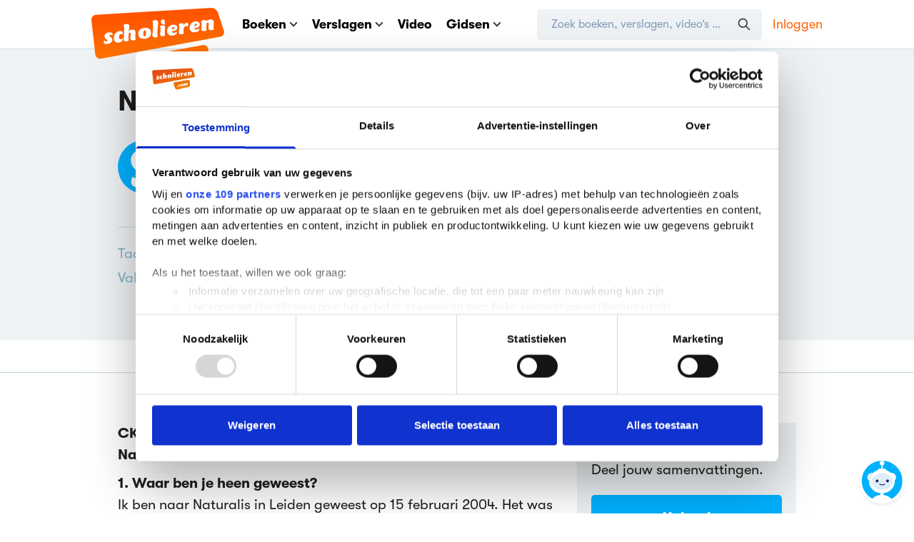

--- FILE ---
content_type: text/css
request_url: https://media.scholieren.net/assets/css/scholieren.css?id=c967a28fe6c207d757ef51339a77a2b4-491416181
body_size: 63095
content:
:root{--vs-colors--lightest:#3c3c3c42;--vs-colors--light:#3c3c3c80;--vs-colors--dark:#333;--vs-colors--darkest:#00000026;--vs-search-input-color:inherit;--vs-search-input-placeholder-color:inherit;--vs-font-size:1rem;--vs-line-height:1.4;--vs-state-disabled-bg:#f8f8f8;--vs-state-disabled-color:var(--vs-colors--light);--vs-state-disabled-controls-color:var(--vs-colors--light);--vs-state-disabled-cursor:not-allowed;--vs-border-color:var(--vs-colors--lightest);--vs-border-width:1px;--vs-border-style:solid;--vs-border-radius:4px;--vs-actions-padding:4px 6px 0 3px;--vs-controls-color:var(--vs-colors--light);--vs-controls-size:1;--vs-controls--deselect-text-shadow:0 1px 0 #fff;--vs-selected-bg:#f0f0f0;--vs-selected-color:var(--vs-colors--dark);--vs-selected-border-color:var(--vs-border-color);--vs-selected-border-style:var(--vs-border-style);--vs-selected-border-width:var(--vs-border-width);--vs-dropdown-bg:#fff;--vs-dropdown-color:inherit;--vs-dropdown-z-index:1000;--vs-dropdown-min-width:160px;--vs-dropdown-max-height:350px;--vs-dropdown-box-shadow:0px 3px 6px 0px var(--vs-colors--darkest);--vs-dropdown-option-bg:#000;--vs-dropdown-option-color:var(--vs-dropdown-color);--vs-dropdown-option-padding:3px 20px;--vs-dropdown-option--active-bg:#5897fb;--vs-dropdown-option--active-color:#fff;--vs-dropdown-option--deselect-bg:#fb5858;--vs-dropdown-option--deselect-color:#fff;--vs-transition-timing-function:cubic-bezier(1,-.115,.975,.855)}.v-select{font-family:inherit;position:relative}.v-select,.v-select *{box-sizing:border-box}:root{--vs-transition-timing-function:cubic-bezier(1,.5,.8,1);--vs-transition-duration:.15s}@keyframes vSelectSpinner{0%{transform:rotate(0)}to{transform:rotate(1turn)}}.vs__fade-enter-active,.vs__fade-leave-active{pointer-events:none;transition:opacity var(--vs-transition-duration) var(--vs-transition-timing-function)}.vs__fade-enter,.vs__fade-leave-to{opacity:0}:root{--vs-disabled-bg:var(--vs-state-disabled-bg);--vs-disabled-color:var(--vs-state-disabled-color);--vs-disabled-cursor:var(--vs-state-disabled-cursor)}.vs--disabled .vs__clear,.vs--disabled .vs__dropdown-toggle,.vs--disabled .vs__open-indicator,.vs--disabled .vs__search,.vs--disabled .vs__selected{background-color:var(--vs-disabled-bg);cursor:var(--vs-disabled-cursor)}.v-select[dir=rtl] .vs__actions{padding:0 3px 0 6px}.v-select[dir=rtl] .vs__clear{margin-left:6px;margin-right:0}.v-select[dir=rtl] .vs__deselect{margin-left:0;margin-right:2px}.v-select[dir=rtl] .vs__dropdown-menu{text-align:right}.vs__dropdown-toggle{appearance:none;background:none;border:var(--vs-border-width) var(--vs-border-style) var(--vs-border-color);border-radius:var(--vs-border-radius);display:flex;padding:0 0 4px;white-space:normal}.vs__selected-options{display:flex;flex-basis:100%;flex-grow:1;flex-wrap:wrap;padding:0 2px;position:relative}.vs__actions{align-items:center;display:flex;padding:var(--vs-actions-padding)}.vs--searchable .vs__dropdown-toggle{cursor:text}.vs--unsearchable .vs__dropdown-toggle{cursor:pointer}.vs--open .vs__dropdown-toggle{border-bottom-color:#0000;border-bottom-left-radius:0;border-bottom-right-radius:0}.vs__open-indicator{fill:var(--vs-controls-color);transform:scale(var(--vs-controls-size));transition:transform var(--vs-transition-duration) var(--vs-transition-timing-function);transition-timing-function:var(--vs-transition-timing-function)}.vs--open .vs__open-indicator{transform:rotate(180deg) scale(var(--vs-controls-size))}.vs--loading .vs__open-indicator{opacity:0}.vs__clear{fill:var(--vs-controls-color);background-color:initial;border:0;cursor:pointer;margin-right:8px;padding:0}.vs__dropdown-menu{background:var(--vs-dropdown-bg);border:var(--vs-border-width) var(--vs-border-style) var(--vs-border-color);border-radius:0 0 var(--vs-border-radius) var(--vs-border-radius);border-top-style:none;box-shadow:var(--vs-dropdown-box-shadow);box-sizing:border-box;color:var(--vs-dropdown-color);display:block;left:0;list-style:none;margin:0;max-height:var(--vs-dropdown-max-height);min-width:var(--vs-dropdown-min-width);overflow-y:auto;padding:5px 0;position:absolute;text-align:left;top:calc(100% - var(--vs-border-width));width:100%;z-index:var(--vs-dropdown-z-index)}.vs__no-options{text-align:center}.vs__dropdown-option{clear:both;color:var(--vs-dropdown-option-color);cursor:pointer;display:block;line-height:1.42857143;padding:var(--vs-dropdown-option-padding);white-space:nowrap}.vs__dropdown-option--highlight{background:var(--vs-dropdown-option--active-bg);color:var(--vs-dropdown-option--active-color)}.vs__dropdown-option--deselect{background:var(--vs-dropdown-option--deselect-bg);color:var(--vs-dropdown-option--deselect-color)}.vs__dropdown-option--disabled{background:var(--vs-state-disabled-bg);color:var(--vs-state-disabled-color);cursor:var(--vs-state-disabled-cursor)}.vs__selected{align-items:center;background-color:var(--vs-selected-bg);border:var(--vs-selected-border-width) var(--vs-selected-border-style) var(--vs-selected-border-color);border-radius:var(--vs-border-radius);color:var(--vs-selected-color);display:flex;line-height:var(--vs-line-height);margin:4px 2px 0;padding:0 .25em;z-index:0}.vs__deselect{fill:var(--vs-controls-color);appearance:none;background:none;border:0;cursor:pointer;display:inline-flex;margin-left:4px;padding:0;text-shadow:var(--vs-controls--deselect-text-shadow)}.vs--single .vs__selected{background-color:initial;border-color:#0000}.vs--single.vs--loading .vs__selected,.vs--single.vs--open .vs__selected{opacity:.4;position:absolute}.vs--single.vs--searching .vs__selected{display:none}.vs__search::-webkit-search-cancel-button{display:none}.vs__search::-ms-clear,.vs__search::-webkit-search-decoration,.vs__search::-webkit-search-results-button,.vs__search::-webkit-search-results-decoration{display:none}.vs__search,.vs__search:focus{appearance:none;background:none;border:1px solid #0000;border-left:none;box-shadow:none;color:var(--vs-search-input-color);flex-grow:1;font-size:var(--vs-font-size);line-height:var(--vs-line-height);margin:4px 0 0;max-width:100%;outline:none;padding:0 7px;width:0;z-index:1}.vs__search::placeholder{color:var(--vs-search-input-placeholder-color)}.vs--unsearchable .vs__search{opacity:1}.vs--unsearchable:not(.vs--disabled) .vs__search{cursor:pointer}.vs--single.vs--searching:not(.vs--open):not(.vs--loading) .vs__search{opacity:.2}.vs__spinner{align-self:center;animation:vSelectSpinner 1.1s linear infinite;border:.9em solid #6464641a;border-left-color:#3c3c3c73;font-size:5px;opacity:0;overflow:hidden;text-indent:-9999em;transform:translateZ(0) scale(var(--vs-controls--spinner-size,var(--vs-controls-size)));transition:opacity .1s}.vs__spinner,.vs__spinner:after{border-radius:50%;height:5em;transform:scale(var(--vs-controls--spinner-size,var(--vs-controls-size)));width:5em}.vs--loading .vs__spinner{opacity:1}
/*!
 * animate.css - https://animate.style/
 * Version - 4.1.1
 * Licensed under the MIT license - http://opensource.org/licenses/MIT
 *
 * Copyright (c) 2020 Animate.css
 */:root{--animate-duration:1s;--animate-delay:1s;--animate-repeat:1}.animated{-webkit-animation-duration:1s;animation-duration:1s;-webkit-animation-duration:var(--animate-duration);animation-duration:var(--animate-duration);-webkit-animation-fill-mode:both;animation-fill-mode:both}.animated.infinite{-webkit-animation-iteration-count:infinite;animation-iteration-count:infinite}.animated.repeat-1{-webkit-animation-iteration-count:1;animation-iteration-count:1;-webkit-animation-iteration-count:var(--animate-repeat);animation-iteration-count:var(--animate-repeat)}.animated.repeat-2{-webkit-animation-iteration-count:2;animation-iteration-count:2;-webkit-animation-iteration-count:calc(var(--animate-repeat)*2);animation-iteration-count:calc(var(--animate-repeat)*2)}.animated.repeat-3{-webkit-animation-iteration-count:3;animation-iteration-count:3;-webkit-animation-iteration-count:calc(var(--animate-repeat)*3);animation-iteration-count:calc(var(--animate-repeat)*3)}.animated.delay-1s{-webkit-animation-delay:1s;animation-delay:1s;-webkit-animation-delay:var(--animate-delay);animation-delay:var(--animate-delay)}.animated.delay-2s{-webkit-animation-delay:2s;animation-delay:2s;-webkit-animation-delay:calc(var(--animate-delay)*2);animation-delay:calc(var(--animate-delay)*2)}.animated.delay-3s{-webkit-animation-delay:3s;animation-delay:3s;-webkit-animation-delay:calc(var(--animate-delay)*3);animation-delay:calc(var(--animate-delay)*3)}.animated.delay-4s{-webkit-animation-delay:4s;animation-delay:4s;-webkit-animation-delay:calc(var(--animate-delay)*4);animation-delay:calc(var(--animate-delay)*4)}.animated.delay-5s{-webkit-animation-delay:5s;animation-delay:5s;-webkit-animation-delay:calc(var(--animate-delay)*5);animation-delay:calc(var(--animate-delay)*5)}.animated.faster{-webkit-animation-duration:.5s;animation-duration:.5s;-webkit-animation-duration:calc(var(--animate-duration)/2);animation-duration:calc(var(--animate-duration)/2)}.animated.fast{-webkit-animation-duration:.8s;animation-duration:.8s;-webkit-animation-duration:calc(var(--animate-duration)*.8);animation-duration:calc(var(--animate-duration)*.8)}.animated.slow{-webkit-animation-duration:2s;animation-duration:2s;-webkit-animation-duration:calc(var(--animate-duration)*2);animation-duration:calc(var(--animate-duration)*2)}.animated.slower{-webkit-animation-duration:3s;animation-duration:3s;-webkit-animation-duration:calc(var(--animate-duration)*3);animation-duration:calc(var(--animate-duration)*3)}@media (prefers-reduced-motion:reduce),print{.animated{-webkit-animation-duration:1ms!important;animation-duration:1ms!important;-webkit-animation-iteration-count:1!important;animation-iteration-count:1!important;-webkit-transition-duration:1ms!important;transition-duration:1ms!important}.animated[class*=Out]{opacity:0}}@-webkit-keyframes bounce{0%,20%,53%,to{-webkit-animation-timing-function:cubic-bezier(.215,.61,.355,1);animation-timing-function:cubic-bezier(.215,.61,.355,1);-webkit-transform:translateZ(0);transform:translateZ(0)}40%,43%{-webkit-animation-timing-function:cubic-bezier(.755,.05,.855,.06);animation-timing-function:cubic-bezier(.755,.05,.855,.06);-webkit-transform:translate3d(0,-30px,0) scaleY(1.1);transform:translate3d(0,-30px,0) scaleY(1.1)}70%{-webkit-animation-timing-function:cubic-bezier(.755,.05,.855,.06);animation-timing-function:cubic-bezier(.755,.05,.855,.06);-webkit-transform:translate3d(0,-15px,0) scaleY(1.05);transform:translate3d(0,-15px,0) scaleY(1.05)}80%{-webkit-transform:translateZ(0) scaleY(.95);transform:translateZ(0) scaleY(.95);-webkit-transition-timing-function:cubic-bezier(.215,.61,.355,1);transition-timing-function:cubic-bezier(.215,.61,.355,1)}90%{-webkit-transform:translate3d(0,-4px,0) scaleY(1.02);transform:translate3d(0,-4px,0) scaleY(1.02)}}@keyframes bounce{0%,20%,53%,to{-webkit-animation-timing-function:cubic-bezier(.215,.61,.355,1);animation-timing-function:cubic-bezier(.215,.61,.355,1);-webkit-transform:translateZ(0);transform:translateZ(0)}40%,43%{-webkit-animation-timing-function:cubic-bezier(.755,.05,.855,.06);animation-timing-function:cubic-bezier(.755,.05,.855,.06);-webkit-transform:translate3d(0,-30px,0) scaleY(1.1);transform:translate3d(0,-30px,0) scaleY(1.1)}70%{-webkit-animation-timing-function:cubic-bezier(.755,.05,.855,.06);animation-timing-function:cubic-bezier(.755,.05,.855,.06);-webkit-transform:translate3d(0,-15px,0) scaleY(1.05);transform:translate3d(0,-15px,0) scaleY(1.05)}80%{-webkit-transform:translateZ(0) scaleY(.95);transform:translateZ(0) scaleY(.95);-webkit-transition-timing-function:cubic-bezier(.215,.61,.355,1);transition-timing-function:cubic-bezier(.215,.61,.355,1)}90%{-webkit-transform:translate3d(0,-4px,0) scaleY(1.02);transform:translate3d(0,-4px,0) scaleY(1.02)}}.bounce{-webkit-animation-name:bounce;animation-name:bounce;-webkit-transform-origin:center bottom;transform-origin:center bottom}@-webkit-keyframes flash{0%,50%,to{opacity:1}25%,75%{opacity:0}}@keyframes flash{0%,50%,to{opacity:1}25%,75%{opacity:0}}.flash{-webkit-animation-name:flash;animation-name:flash}@-webkit-keyframes pulse{0%{-webkit-transform:scaleX(1);transform:scaleX(1)}50%{-webkit-transform:scale3d(1.05,1.05,1.05);transform:scale3d(1.05,1.05,1.05)}to{-webkit-transform:scaleX(1);transform:scaleX(1)}}@keyframes pulse{0%{-webkit-transform:scaleX(1);transform:scaleX(1)}50%{-webkit-transform:scale3d(1.05,1.05,1.05);transform:scale3d(1.05,1.05,1.05)}to{-webkit-transform:scaleX(1);transform:scaleX(1)}}.pulse{-webkit-animation-name:pulse;animation-name:pulse;-webkit-animation-timing-function:ease-in-out;animation-timing-function:ease-in-out}@-webkit-keyframes rubberBand{0%{-webkit-transform:scaleX(1);transform:scaleX(1)}30%{-webkit-transform:scale3d(1.25,.75,1);transform:scale3d(1.25,.75,1)}40%{-webkit-transform:scale3d(.75,1.25,1);transform:scale3d(.75,1.25,1)}50%{-webkit-transform:scale3d(1.15,.85,1);transform:scale3d(1.15,.85,1)}65%{-webkit-transform:scale3d(.95,1.05,1);transform:scale3d(.95,1.05,1)}75%{-webkit-transform:scale3d(1.05,.95,1);transform:scale3d(1.05,.95,1)}to{-webkit-transform:scaleX(1);transform:scaleX(1)}}@keyframes rubberBand{0%{-webkit-transform:scaleX(1);transform:scaleX(1)}30%{-webkit-transform:scale3d(1.25,.75,1);transform:scale3d(1.25,.75,1)}40%{-webkit-transform:scale3d(.75,1.25,1);transform:scale3d(.75,1.25,1)}50%{-webkit-transform:scale3d(1.15,.85,1);transform:scale3d(1.15,.85,1)}65%{-webkit-transform:scale3d(.95,1.05,1);transform:scale3d(.95,1.05,1)}75%{-webkit-transform:scale3d(1.05,.95,1);transform:scale3d(1.05,.95,1)}to{-webkit-transform:scaleX(1);transform:scaleX(1)}}.rubberBand{-webkit-animation-name:rubberBand;animation-name:rubberBand}@-webkit-keyframes shakeX{0%,to{-webkit-transform:translateZ(0);transform:translateZ(0)}10%,30%,50%,70%,90%{-webkit-transform:translate3d(-10px,0,0);transform:translate3d(-10px,0,0)}20%,40%,60%,80%{-webkit-transform:translate3d(10px,0,0);transform:translate3d(10px,0,0)}}@keyframes shakeX{0%,to{-webkit-transform:translateZ(0);transform:translateZ(0)}10%,30%,50%,70%,90%{-webkit-transform:translate3d(-10px,0,0);transform:translate3d(-10px,0,0)}20%,40%,60%,80%{-webkit-transform:translate3d(10px,0,0);transform:translate3d(10px,0,0)}}.shakeX{-webkit-animation-name:shakeX;animation-name:shakeX}@-webkit-keyframes shakeY{0%,to{-webkit-transform:translateZ(0);transform:translateZ(0)}10%,30%,50%,70%,90%{-webkit-transform:translate3d(0,-10px,0);transform:translate3d(0,-10px,0)}20%,40%,60%,80%{-webkit-transform:translate3d(0,10px,0);transform:translate3d(0,10px,0)}}@keyframes shakeY{0%,to{-webkit-transform:translateZ(0);transform:translateZ(0)}10%,30%,50%,70%,90%{-webkit-transform:translate3d(0,-10px,0);transform:translate3d(0,-10px,0)}20%,40%,60%,80%{-webkit-transform:translate3d(0,10px,0);transform:translate3d(0,10px,0)}}.shakeY{-webkit-animation-name:shakeY;animation-name:shakeY}@-webkit-keyframes headShake{0%{-webkit-transform:translateX(0);transform:translateX(0)}6.5%{-webkit-transform:translateX(-6px) rotateY(-9deg);transform:translateX(-6px) rotateY(-9deg)}18.5%{-webkit-transform:translateX(5px) rotateY(7deg);transform:translateX(5px) rotateY(7deg)}31.5%{-webkit-transform:translateX(-3px) rotateY(-5deg);transform:translateX(-3px) rotateY(-5deg)}43.5%{-webkit-transform:translateX(2px) rotateY(3deg);transform:translateX(2px) rotateY(3deg)}50%{-webkit-transform:translateX(0);transform:translateX(0)}}@keyframes headShake{0%{-webkit-transform:translateX(0);transform:translateX(0)}6.5%{-webkit-transform:translateX(-6px) rotateY(-9deg);transform:translateX(-6px) rotateY(-9deg)}18.5%{-webkit-transform:translateX(5px) rotateY(7deg);transform:translateX(5px) rotateY(7deg)}31.5%{-webkit-transform:translateX(-3px) rotateY(-5deg);transform:translateX(-3px) rotateY(-5deg)}43.5%{-webkit-transform:translateX(2px) rotateY(3deg);transform:translateX(2px) rotateY(3deg)}50%{-webkit-transform:translateX(0);transform:translateX(0)}}.headShake{-webkit-animation-name:headShake;animation-name:headShake;-webkit-animation-timing-function:ease-in-out;animation-timing-function:ease-in-out}@-webkit-keyframes swing{20%{-webkit-transform:rotate(15deg);transform:rotate(15deg)}40%{-webkit-transform:rotate(-10deg);transform:rotate(-10deg)}60%{-webkit-transform:rotate(5deg);transform:rotate(5deg)}80%{-webkit-transform:rotate(-5deg);transform:rotate(-5deg)}to{-webkit-transform:rotate(0deg);transform:rotate(0deg)}}@keyframes swing{20%{-webkit-transform:rotate(15deg);transform:rotate(15deg)}40%{-webkit-transform:rotate(-10deg);transform:rotate(-10deg)}60%{-webkit-transform:rotate(5deg);transform:rotate(5deg)}80%{-webkit-transform:rotate(-5deg);transform:rotate(-5deg)}to{-webkit-transform:rotate(0deg);transform:rotate(0deg)}}.swing{-webkit-animation-name:swing;animation-name:swing;-webkit-transform-origin:top center;transform-origin:top center}@-webkit-keyframes tada{0%{-webkit-transform:scaleX(1);transform:scaleX(1)}10%,20%{-webkit-transform:scale3d(.9,.9,.9) rotate(-3deg);transform:scale3d(.9,.9,.9) rotate(-3deg)}30%,50%,70%,90%{-webkit-transform:scale3d(1.1,1.1,1.1) rotate(3deg);transform:scale3d(1.1,1.1,1.1) rotate(3deg)}40%,60%,80%{-webkit-transform:scale3d(1.1,1.1,1.1) rotate(-3deg);transform:scale3d(1.1,1.1,1.1) rotate(-3deg)}to{-webkit-transform:scaleX(1);transform:scaleX(1)}}@keyframes tada{0%{-webkit-transform:scaleX(1);transform:scaleX(1)}10%,20%{-webkit-transform:scale3d(.9,.9,.9) rotate(-3deg);transform:scale3d(.9,.9,.9) rotate(-3deg)}30%,50%,70%,90%{-webkit-transform:scale3d(1.1,1.1,1.1) rotate(3deg);transform:scale3d(1.1,1.1,1.1) rotate(3deg)}40%,60%,80%{-webkit-transform:scale3d(1.1,1.1,1.1) rotate(-3deg);transform:scale3d(1.1,1.1,1.1) rotate(-3deg)}to{-webkit-transform:scaleX(1);transform:scaleX(1)}}.tada{-webkit-animation-name:tada;animation-name:tada}@-webkit-keyframes wobble{0%{-webkit-transform:translateZ(0);transform:translateZ(0)}15%{-webkit-transform:translate3d(-25%,0,0) rotate(-5deg);transform:translate3d(-25%,0,0) rotate(-5deg)}30%{-webkit-transform:translate3d(20%,0,0) rotate(3deg);transform:translate3d(20%,0,0) rotate(3deg)}45%{-webkit-transform:translate3d(-15%,0,0) rotate(-3deg);transform:translate3d(-15%,0,0) rotate(-3deg)}60%{-webkit-transform:translate3d(10%,0,0) rotate(2deg);transform:translate3d(10%,0,0) rotate(2deg)}75%{-webkit-transform:translate3d(-5%,0,0) rotate(-1deg);transform:translate3d(-5%,0,0) rotate(-1deg)}to{-webkit-transform:translateZ(0);transform:translateZ(0)}}@keyframes wobble{0%{-webkit-transform:translateZ(0);transform:translateZ(0)}15%{-webkit-transform:translate3d(-25%,0,0) rotate(-5deg);transform:translate3d(-25%,0,0) rotate(-5deg)}30%{-webkit-transform:translate3d(20%,0,0) rotate(3deg);transform:translate3d(20%,0,0) rotate(3deg)}45%{-webkit-transform:translate3d(-15%,0,0) rotate(-3deg);transform:translate3d(-15%,0,0) rotate(-3deg)}60%{-webkit-transform:translate3d(10%,0,0) rotate(2deg);transform:translate3d(10%,0,0) rotate(2deg)}75%{-webkit-transform:translate3d(-5%,0,0) rotate(-1deg);transform:translate3d(-5%,0,0) rotate(-1deg)}to{-webkit-transform:translateZ(0);transform:translateZ(0)}}.wobble{-webkit-animation-name:wobble;animation-name:wobble}@-webkit-keyframes jello{0%,11.1%,to{-webkit-transform:translateZ(0);transform:translateZ(0)}22.2%{-webkit-transform:skewX(-12.5deg) skewY(-12.5deg);transform:skewX(-12.5deg) skewY(-12.5deg)}33.3%{-webkit-transform:skewX(6.25deg) skewY(6.25deg);transform:skewX(6.25deg) skewY(6.25deg)}44.4%{-webkit-transform:skewX(-3.125deg) skewY(-3.125deg);transform:skewX(-3.125deg) skewY(-3.125deg)}55.5%{-webkit-transform:skewX(1.5625deg) skewY(1.5625deg);transform:skewX(1.5625deg) skewY(1.5625deg)}66.6%{-webkit-transform:skewX(-.78125deg) skewY(-.78125deg);transform:skewX(-.78125deg) skewY(-.78125deg)}77.7%{-webkit-transform:skewX(.390625deg) skewY(.390625deg);transform:skewX(.390625deg) skewY(.390625deg)}88.8%{-webkit-transform:skewX(-.1953125deg) skewY(-.1953125deg);transform:skewX(-.1953125deg) skewY(-.1953125deg)}}@keyframes jello{0%,11.1%,to{-webkit-transform:translateZ(0);transform:translateZ(0)}22.2%{-webkit-transform:skewX(-12.5deg) skewY(-12.5deg);transform:skewX(-12.5deg) skewY(-12.5deg)}33.3%{-webkit-transform:skewX(6.25deg) skewY(6.25deg);transform:skewX(6.25deg) skewY(6.25deg)}44.4%{-webkit-transform:skewX(-3.125deg) skewY(-3.125deg);transform:skewX(-3.125deg) skewY(-3.125deg)}55.5%{-webkit-transform:skewX(1.5625deg) skewY(1.5625deg);transform:skewX(1.5625deg) skewY(1.5625deg)}66.6%{-webkit-transform:skewX(-.78125deg) skewY(-.78125deg);transform:skewX(-.78125deg) skewY(-.78125deg)}77.7%{-webkit-transform:skewX(.390625deg) skewY(.390625deg);transform:skewX(.390625deg) skewY(.390625deg)}88.8%{-webkit-transform:skewX(-.1953125deg) skewY(-.1953125deg);transform:skewX(-.1953125deg) skewY(-.1953125deg)}}.jello{-webkit-animation-name:jello;animation-name:jello;-webkit-transform-origin:center;transform-origin:center}@-webkit-keyframes heartBeat{0%{-webkit-transform:scale(1);transform:scale(1)}14%{-webkit-transform:scale(1.3);transform:scale(1.3)}28%{-webkit-transform:scale(1);transform:scale(1)}42%{-webkit-transform:scale(1.3);transform:scale(1.3)}70%{-webkit-transform:scale(1);transform:scale(1)}}@keyframes heartBeat{0%{-webkit-transform:scale(1);transform:scale(1)}14%{-webkit-transform:scale(1.3);transform:scale(1.3)}28%{-webkit-transform:scale(1);transform:scale(1)}42%{-webkit-transform:scale(1.3);transform:scale(1.3)}70%{-webkit-transform:scale(1);transform:scale(1)}}.heartBeat{-webkit-animation-duration:1.3s;animation-duration:1.3s;-webkit-animation-duration:calc(var(--animate-duration)*1.3);animation-duration:calc(var(--animate-duration)*1.3);-webkit-animation-name:heartBeat;animation-name:heartBeat;-webkit-animation-timing-function:ease-in-out;animation-timing-function:ease-in-out}@-webkit-keyframes backInDown{0%{opacity:.7;-webkit-transform:translateY(-1200px) scale(.7);transform:translateY(-1200px) scale(.7)}80%{opacity:.7;-webkit-transform:translateY(0) scale(.7);transform:translateY(0) scale(.7)}to{opacity:1;-webkit-transform:scale(1);transform:scale(1)}}@keyframes backInDown{0%{opacity:.7;-webkit-transform:translateY(-1200px) scale(.7);transform:translateY(-1200px) scale(.7)}80%{opacity:.7;-webkit-transform:translateY(0) scale(.7);transform:translateY(0) scale(.7)}to{opacity:1;-webkit-transform:scale(1);transform:scale(1)}}.backInDown{-webkit-animation-name:backInDown;animation-name:backInDown}@-webkit-keyframes backInLeft{0%{opacity:.7;-webkit-transform:translateX(-2000px) scale(.7);transform:translateX(-2000px) scale(.7)}80%{opacity:.7;-webkit-transform:translateX(0) scale(.7);transform:translateX(0) scale(.7)}to{opacity:1;-webkit-transform:scale(1);transform:scale(1)}}@keyframes backInLeft{0%{opacity:.7;-webkit-transform:translateX(-2000px) scale(.7);transform:translateX(-2000px) scale(.7)}80%{opacity:.7;-webkit-transform:translateX(0) scale(.7);transform:translateX(0) scale(.7)}to{opacity:1;-webkit-transform:scale(1);transform:scale(1)}}.backInLeft{-webkit-animation-name:backInLeft;animation-name:backInLeft}@-webkit-keyframes backInRight{0%{opacity:.7;-webkit-transform:translateX(2000px) scale(.7);transform:translateX(2000px) scale(.7)}80%{opacity:.7;-webkit-transform:translateX(0) scale(.7);transform:translateX(0) scale(.7)}to{opacity:1;-webkit-transform:scale(1);transform:scale(1)}}@keyframes backInRight{0%{opacity:.7;-webkit-transform:translateX(2000px) scale(.7);transform:translateX(2000px) scale(.7)}80%{opacity:.7;-webkit-transform:translateX(0) scale(.7);transform:translateX(0) scale(.7)}to{opacity:1;-webkit-transform:scale(1);transform:scale(1)}}.backInRight{-webkit-animation-name:backInRight;animation-name:backInRight}@-webkit-keyframes backInUp{0%{opacity:.7;-webkit-transform:translateY(1200px) scale(.7);transform:translateY(1200px) scale(.7)}80%{opacity:.7;-webkit-transform:translateY(0) scale(.7);transform:translateY(0) scale(.7)}to{opacity:1;-webkit-transform:scale(1);transform:scale(1)}}@keyframes backInUp{0%{opacity:.7;-webkit-transform:translateY(1200px) scale(.7);transform:translateY(1200px) scale(.7)}80%{opacity:.7;-webkit-transform:translateY(0) scale(.7);transform:translateY(0) scale(.7)}to{opacity:1;-webkit-transform:scale(1);transform:scale(1)}}.backInUp{-webkit-animation-name:backInUp;animation-name:backInUp}@-webkit-keyframes backOutDown{0%{opacity:1;-webkit-transform:scale(1);transform:scale(1)}20%{opacity:.7;-webkit-transform:translateY(0) scale(.7);transform:translateY(0) scale(.7)}to{opacity:.7;-webkit-transform:translateY(700px) scale(.7);transform:translateY(700px) scale(.7)}}@keyframes backOutDown{0%{opacity:1;-webkit-transform:scale(1);transform:scale(1)}20%{opacity:.7;-webkit-transform:translateY(0) scale(.7);transform:translateY(0) scale(.7)}to{opacity:.7;-webkit-transform:translateY(700px) scale(.7);transform:translateY(700px) scale(.7)}}.backOutDown{-webkit-animation-name:backOutDown;animation-name:backOutDown}@-webkit-keyframes backOutLeft{0%{opacity:1;-webkit-transform:scale(1);transform:scale(1)}20%{opacity:.7;-webkit-transform:translateX(0) scale(.7);transform:translateX(0) scale(.7)}to{opacity:.7;-webkit-transform:translateX(-2000px) scale(.7);transform:translateX(-2000px) scale(.7)}}@keyframes backOutLeft{0%{opacity:1;-webkit-transform:scale(1);transform:scale(1)}20%{opacity:.7;-webkit-transform:translateX(0) scale(.7);transform:translateX(0) scale(.7)}to{opacity:.7;-webkit-transform:translateX(-2000px) scale(.7);transform:translateX(-2000px) scale(.7)}}.backOutLeft{-webkit-animation-name:backOutLeft;animation-name:backOutLeft}@-webkit-keyframes backOutRight{0%{opacity:1;-webkit-transform:scale(1);transform:scale(1)}20%{opacity:.7;-webkit-transform:translateX(0) scale(.7);transform:translateX(0) scale(.7)}to{opacity:.7;-webkit-transform:translateX(2000px) scale(.7);transform:translateX(2000px) scale(.7)}}@keyframes backOutRight{0%{opacity:1;-webkit-transform:scale(1);transform:scale(1)}20%{opacity:.7;-webkit-transform:translateX(0) scale(.7);transform:translateX(0) scale(.7)}to{opacity:.7;-webkit-transform:translateX(2000px) scale(.7);transform:translateX(2000px) scale(.7)}}.backOutRight{-webkit-animation-name:backOutRight;animation-name:backOutRight}@-webkit-keyframes backOutUp{0%{opacity:1;-webkit-transform:scale(1);transform:scale(1)}20%{opacity:.7;-webkit-transform:translateY(0) scale(.7);transform:translateY(0) scale(.7)}to{opacity:.7;-webkit-transform:translateY(-700px) scale(.7);transform:translateY(-700px) scale(.7)}}@keyframes backOutUp{0%{opacity:1;-webkit-transform:scale(1);transform:scale(1)}20%{opacity:.7;-webkit-transform:translateY(0) scale(.7);transform:translateY(0) scale(.7)}to{opacity:.7;-webkit-transform:translateY(-700px) scale(.7);transform:translateY(-700px) scale(.7)}}.backOutUp{-webkit-animation-name:backOutUp;animation-name:backOutUp}@-webkit-keyframes bounceIn{0%,20%,40%,60%,80%,to{-webkit-animation-timing-function:cubic-bezier(.215,.61,.355,1);animation-timing-function:cubic-bezier(.215,.61,.355,1)}0%{opacity:0;-webkit-transform:scale3d(.3,.3,.3);transform:scale3d(.3,.3,.3)}20%{-webkit-transform:scale3d(1.1,1.1,1.1);transform:scale3d(1.1,1.1,1.1)}40%{-webkit-transform:scale3d(.9,.9,.9);transform:scale3d(.9,.9,.9)}60%{opacity:1;-webkit-transform:scale3d(1.03,1.03,1.03);transform:scale3d(1.03,1.03,1.03)}80%{-webkit-transform:scale3d(.97,.97,.97);transform:scale3d(.97,.97,.97)}to{opacity:1;-webkit-transform:scaleX(1);transform:scaleX(1)}}@keyframes bounceIn{0%,20%,40%,60%,80%,to{-webkit-animation-timing-function:cubic-bezier(.215,.61,.355,1);animation-timing-function:cubic-bezier(.215,.61,.355,1)}0%{opacity:0;-webkit-transform:scale3d(.3,.3,.3);transform:scale3d(.3,.3,.3)}20%{-webkit-transform:scale3d(1.1,1.1,1.1);transform:scale3d(1.1,1.1,1.1)}40%{-webkit-transform:scale3d(.9,.9,.9);transform:scale3d(.9,.9,.9)}60%{opacity:1;-webkit-transform:scale3d(1.03,1.03,1.03);transform:scale3d(1.03,1.03,1.03)}80%{-webkit-transform:scale3d(.97,.97,.97);transform:scale3d(.97,.97,.97)}to{opacity:1;-webkit-transform:scaleX(1);transform:scaleX(1)}}.bounceIn{-webkit-animation-duration:.75s;animation-duration:.75s;-webkit-animation-duration:calc(var(--animate-duration)*.75);animation-duration:calc(var(--animate-duration)*.75);-webkit-animation-name:bounceIn;animation-name:bounceIn}@-webkit-keyframes bounceInDown{0%,60%,75%,90%,to{-webkit-animation-timing-function:cubic-bezier(.215,.61,.355,1);animation-timing-function:cubic-bezier(.215,.61,.355,1)}0%{opacity:0;-webkit-transform:translate3d(0,-3000px,0) scaleY(3);transform:translate3d(0,-3000px,0) scaleY(3)}60%{opacity:1;-webkit-transform:translate3d(0,25px,0) scaleY(.9);transform:translate3d(0,25px,0) scaleY(.9)}75%{-webkit-transform:translate3d(0,-10px,0) scaleY(.95);transform:translate3d(0,-10px,0) scaleY(.95)}90%{-webkit-transform:translate3d(0,5px,0) scaleY(.985);transform:translate3d(0,5px,0) scaleY(.985)}to{-webkit-transform:translateZ(0);transform:translateZ(0)}}@keyframes bounceInDown{0%,60%,75%,90%,to{-webkit-animation-timing-function:cubic-bezier(.215,.61,.355,1);animation-timing-function:cubic-bezier(.215,.61,.355,1)}0%{opacity:0;-webkit-transform:translate3d(0,-3000px,0) scaleY(3);transform:translate3d(0,-3000px,0) scaleY(3)}60%{opacity:1;-webkit-transform:translate3d(0,25px,0) scaleY(.9);transform:translate3d(0,25px,0) scaleY(.9)}75%{-webkit-transform:translate3d(0,-10px,0) scaleY(.95);transform:translate3d(0,-10px,0) scaleY(.95)}90%{-webkit-transform:translate3d(0,5px,0) scaleY(.985);transform:translate3d(0,5px,0) scaleY(.985)}to{-webkit-transform:translateZ(0);transform:translateZ(0)}}.bounceInDown{-webkit-animation-name:bounceInDown;animation-name:bounceInDown}@-webkit-keyframes bounceInLeft{0%,60%,75%,90%,to{-webkit-animation-timing-function:cubic-bezier(.215,.61,.355,1);animation-timing-function:cubic-bezier(.215,.61,.355,1)}0%{opacity:0;-webkit-transform:translate3d(-3000px,0,0) scaleX(3);transform:translate3d(-3000px,0,0) scaleX(3)}60%{opacity:1;-webkit-transform:translate3d(25px,0,0) scaleX(1);transform:translate3d(25px,0,0) scaleX(1)}75%{-webkit-transform:translate3d(-10px,0,0) scaleX(.98);transform:translate3d(-10px,0,0) scaleX(.98)}90%{-webkit-transform:translate3d(5px,0,0) scaleX(.995);transform:translate3d(5px,0,0) scaleX(.995)}to{-webkit-transform:translateZ(0);transform:translateZ(0)}}@keyframes bounceInLeft{0%,60%,75%,90%,to{-webkit-animation-timing-function:cubic-bezier(.215,.61,.355,1);animation-timing-function:cubic-bezier(.215,.61,.355,1)}0%{opacity:0;-webkit-transform:translate3d(-3000px,0,0) scaleX(3);transform:translate3d(-3000px,0,0) scaleX(3)}60%{opacity:1;-webkit-transform:translate3d(25px,0,0) scaleX(1);transform:translate3d(25px,0,0) scaleX(1)}75%{-webkit-transform:translate3d(-10px,0,0) scaleX(.98);transform:translate3d(-10px,0,0) scaleX(.98)}90%{-webkit-transform:translate3d(5px,0,0) scaleX(.995);transform:translate3d(5px,0,0) scaleX(.995)}to{-webkit-transform:translateZ(0);transform:translateZ(0)}}.bounceInLeft{-webkit-animation-name:bounceInLeft;animation-name:bounceInLeft}@-webkit-keyframes bounceInRight{0%,60%,75%,90%,to{-webkit-animation-timing-function:cubic-bezier(.215,.61,.355,1);animation-timing-function:cubic-bezier(.215,.61,.355,1)}0%{opacity:0;-webkit-transform:translate3d(3000px,0,0) scaleX(3);transform:translate3d(3000px,0,0) scaleX(3)}60%{opacity:1;-webkit-transform:translate3d(-25px,0,0) scaleX(1);transform:translate3d(-25px,0,0) scaleX(1)}75%{-webkit-transform:translate3d(10px,0,0) scaleX(.98);transform:translate3d(10px,0,0) scaleX(.98)}90%{-webkit-transform:translate3d(-5px,0,0) scaleX(.995);transform:translate3d(-5px,0,0) scaleX(.995)}to{-webkit-transform:translateZ(0);transform:translateZ(0)}}@keyframes bounceInRight{0%,60%,75%,90%,to{-webkit-animation-timing-function:cubic-bezier(.215,.61,.355,1);animation-timing-function:cubic-bezier(.215,.61,.355,1)}0%{opacity:0;-webkit-transform:translate3d(3000px,0,0) scaleX(3);transform:translate3d(3000px,0,0) scaleX(3)}60%{opacity:1;-webkit-transform:translate3d(-25px,0,0) scaleX(1);transform:translate3d(-25px,0,0) scaleX(1)}75%{-webkit-transform:translate3d(10px,0,0) scaleX(.98);transform:translate3d(10px,0,0) scaleX(.98)}90%{-webkit-transform:translate3d(-5px,0,0) scaleX(.995);transform:translate3d(-5px,0,0) scaleX(.995)}to{-webkit-transform:translateZ(0);transform:translateZ(0)}}.bounceInRight{-webkit-animation-name:bounceInRight;animation-name:bounceInRight}@-webkit-keyframes bounceInUp{0%,60%,75%,90%,to{-webkit-animation-timing-function:cubic-bezier(.215,.61,.355,1);animation-timing-function:cubic-bezier(.215,.61,.355,1)}0%{opacity:0;-webkit-transform:translate3d(0,3000px,0) scaleY(5);transform:translate3d(0,3000px,0) scaleY(5)}60%{opacity:1;-webkit-transform:translate3d(0,-20px,0) scaleY(.9);transform:translate3d(0,-20px,0) scaleY(.9)}75%{-webkit-transform:translate3d(0,10px,0) scaleY(.95);transform:translate3d(0,10px,0) scaleY(.95)}90%{-webkit-transform:translate3d(0,-5px,0) scaleY(.985);transform:translate3d(0,-5px,0) scaleY(.985)}to{-webkit-transform:translateZ(0);transform:translateZ(0)}}@keyframes bounceInUp{0%,60%,75%,90%,to{-webkit-animation-timing-function:cubic-bezier(.215,.61,.355,1);animation-timing-function:cubic-bezier(.215,.61,.355,1)}0%{opacity:0;-webkit-transform:translate3d(0,3000px,0) scaleY(5);transform:translate3d(0,3000px,0) scaleY(5)}60%{opacity:1;-webkit-transform:translate3d(0,-20px,0) scaleY(.9);transform:translate3d(0,-20px,0) scaleY(.9)}75%{-webkit-transform:translate3d(0,10px,0) scaleY(.95);transform:translate3d(0,10px,0) scaleY(.95)}90%{-webkit-transform:translate3d(0,-5px,0) scaleY(.985);transform:translate3d(0,-5px,0) scaleY(.985)}to{-webkit-transform:translateZ(0);transform:translateZ(0)}}.bounceInUp{-webkit-animation-name:bounceInUp;animation-name:bounceInUp}@-webkit-keyframes bounceOut{20%{-webkit-transform:scale3d(.9,.9,.9);transform:scale3d(.9,.9,.9)}50%,55%{opacity:1;-webkit-transform:scale3d(1.1,1.1,1.1);transform:scale3d(1.1,1.1,1.1)}to{opacity:0;-webkit-transform:scale3d(.3,.3,.3);transform:scale3d(.3,.3,.3)}}@keyframes bounceOut{20%{-webkit-transform:scale3d(.9,.9,.9);transform:scale3d(.9,.9,.9)}50%,55%{opacity:1;-webkit-transform:scale3d(1.1,1.1,1.1);transform:scale3d(1.1,1.1,1.1)}to{opacity:0;-webkit-transform:scale3d(.3,.3,.3);transform:scale3d(.3,.3,.3)}}.bounceOut{-webkit-animation-duration:.75s;animation-duration:.75s;-webkit-animation-duration:calc(var(--animate-duration)*.75);animation-duration:calc(var(--animate-duration)*.75);-webkit-animation-name:bounceOut;animation-name:bounceOut}@-webkit-keyframes bounceOutDown{20%{-webkit-transform:translate3d(0,10px,0) scaleY(.985);transform:translate3d(0,10px,0) scaleY(.985)}40%,45%{opacity:1;-webkit-transform:translate3d(0,-20px,0) scaleY(.9);transform:translate3d(0,-20px,0) scaleY(.9)}to{opacity:0;-webkit-transform:translate3d(0,2000px,0) scaleY(3);transform:translate3d(0,2000px,0) scaleY(3)}}@keyframes bounceOutDown{20%{-webkit-transform:translate3d(0,10px,0) scaleY(.985);transform:translate3d(0,10px,0) scaleY(.985)}40%,45%{opacity:1;-webkit-transform:translate3d(0,-20px,0) scaleY(.9);transform:translate3d(0,-20px,0) scaleY(.9)}to{opacity:0;-webkit-transform:translate3d(0,2000px,0) scaleY(3);transform:translate3d(0,2000px,0) scaleY(3)}}.bounceOutDown{-webkit-animation-name:bounceOutDown;animation-name:bounceOutDown}@-webkit-keyframes bounceOutLeft{20%{opacity:1;-webkit-transform:translate3d(20px,0,0) scaleX(.9);transform:translate3d(20px,0,0) scaleX(.9)}to{opacity:0;-webkit-transform:translate3d(-2000px,0,0) scaleX(2);transform:translate3d(-2000px,0,0) scaleX(2)}}@keyframes bounceOutLeft{20%{opacity:1;-webkit-transform:translate3d(20px,0,0) scaleX(.9);transform:translate3d(20px,0,0) scaleX(.9)}to{opacity:0;-webkit-transform:translate3d(-2000px,0,0) scaleX(2);transform:translate3d(-2000px,0,0) scaleX(2)}}.bounceOutLeft{-webkit-animation-name:bounceOutLeft;animation-name:bounceOutLeft}@-webkit-keyframes bounceOutRight{20%{opacity:1;-webkit-transform:translate3d(-20px,0,0) scaleX(.9);transform:translate3d(-20px,0,0) scaleX(.9)}to{opacity:0;-webkit-transform:translate3d(2000px,0,0) scaleX(2);transform:translate3d(2000px,0,0) scaleX(2)}}@keyframes bounceOutRight{20%{opacity:1;-webkit-transform:translate3d(-20px,0,0) scaleX(.9);transform:translate3d(-20px,0,0) scaleX(.9)}to{opacity:0;-webkit-transform:translate3d(2000px,0,0) scaleX(2);transform:translate3d(2000px,0,0) scaleX(2)}}.bounceOutRight{-webkit-animation-name:bounceOutRight;animation-name:bounceOutRight}@-webkit-keyframes bounceOutUp{20%{-webkit-transform:translate3d(0,-10px,0) scaleY(.985);transform:translate3d(0,-10px,0) scaleY(.985)}40%,45%{opacity:1;-webkit-transform:translate3d(0,20px,0) scaleY(.9);transform:translate3d(0,20px,0) scaleY(.9)}to{opacity:0;-webkit-transform:translate3d(0,-2000px,0) scaleY(3);transform:translate3d(0,-2000px,0) scaleY(3)}}@keyframes bounceOutUp{20%{-webkit-transform:translate3d(0,-10px,0) scaleY(.985);transform:translate3d(0,-10px,0) scaleY(.985)}40%,45%{opacity:1;-webkit-transform:translate3d(0,20px,0) scaleY(.9);transform:translate3d(0,20px,0) scaleY(.9)}to{opacity:0;-webkit-transform:translate3d(0,-2000px,0) scaleY(3);transform:translate3d(0,-2000px,0) scaleY(3)}}.bounceOutUp{-webkit-animation-name:bounceOutUp;animation-name:bounceOutUp}@-webkit-keyframes fadeIn{0%{opacity:0}to{opacity:1}}@keyframes fadeIn{0%{opacity:0}to{opacity:1}}.fadeIn{-webkit-animation-name:fadeIn;animation-name:fadeIn}@-webkit-keyframes fadeInDown{0%{opacity:0;-webkit-transform:translate3d(0,-100%,0);transform:translate3d(0,-100%,0)}to{opacity:1;-webkit-transform:translateZ(0);transform:translateZ(0)}}@keyframes fadeInDown{0%{opacity:0;-webkit-transform:translate3d(0,-100%,0);transform:translate3d(0,-100%,0)}to{opacity:1;-webkit-transform:translateZ(0);transform:translateZ(0)}}.fadeInDown{-webkit-animation-name:fadeInDown;animation-name:fadeInDown}@-webkit-keyframes fadeInDownBig{0%{opacity:0;-webkit-transform:translate3d(0,-2000px,0);transform:translate3d(0,-2000px,0)}to{opacity:1;-webkit-transform:translateZ(0);transform:translateZ(0)}}@keyframes fadeInDownBig{0%{opacity:0;-webkit-transform:translate3d(0,-2000px,0);transform:translate3d(0,-2000px,0)}to{opacity:1;-webkit-transform:translateZ(0);transform:translateZ(0)}}.fadeInDownBig{-webkit-animation-name:fadeInDownBig;animation-name:fadeInDownBig}@-webkit-keyframes fadeInLeft{0%{opacity:0;-webkit-transform:translate3d(-100%,0,0);transform:translate3d(-100%,0,0)}to{opacity:1;-webkit-transform:translateZ(0);transform:translateZ(0)}}@keyframes fadeInLeft{0%{opacity:0;-webkit-transform:translate3d(-100%,0,0);transform:translate3d(-100%,0,0)}to{opacity:1;-webkit-transform:translateZ(0);transform:translateZ(0)}}.fadeInLeft{-webkit-animation-name:fadeInLeft;animation-name:fadeInLeft}@-webkit-keyframes fadeInLeftBig{0%{opacity:0;-webkit-transform:translate3d(-2000px,0,0);transform:translate3d(-2000px,0,0)}to{opacity:1;-webkit-transform:translateZ(0);transform:translateZ(0)}}@keyframes fadeInLeftBig{0%{opacity:0;-webkit-transform:translate3d(-2000px,0,0);transform:translate3d(-2000px,0,0)}to{opacity:1;-webkit-transform:translateZ(0);transform:translateZ(0)}}.fadeInLeftBig{-webkit-animation-name:fadeInLeftBig;animation-name:fadeInLeftBig}@-webkit-keyframes fadeInRight{0%{opacity:0;-webkit-transform:translate3d(100%,0,0);transform:translate3d(100%,0,0)}to{opacity:1;-webkit-transform:translateZ(0);transform:translateZ(0)}}@keyframes fadeInRight{0%{opacity:0;-webkit-transform:translate3d(100%,0,0);transform:translate3d(100%,0,0)}to{opacity:1;-webkit-transform:translateZ(0);transform:translateZ(0)}}.fadeInRight{-webkit-animation-name:fadeInRight;animation-name:fadeInRight}@-webkit-keyframes fadeInRightBig{0%{opacity:0;-webkit-transform:translate3d(2000px,0,0);transform:translate3d(2000px,0,0)}to{opacity:1;-webkit-transform:translateZ(0);transform:translateZ(0)}}@keyframes fadeInRightBig{0%{opacity:0;-webkit-transform:translate3d(2000px,0,0);transform:translate3d(2000px,0,0)}to{opacity:1;-webkit-transform:translateZ(0);transform:translateZ(0)}}.fadeInRightBig{-webkit-animation-name:fadeInRightBig;animation-name:fadeInRightBig}@-webkit-keyframes fadeInUp{0%{opacity:0;-webkit-transform:translate3d(0,100%,0);transform:translate3d(0,100%,0)}to{opacity:1;-webkit-transform:translateZ(0);transform:translateZ(0)}}@keyframes fadeInUp{0%{opacity:0;-webkit-transform:translate3d(0,100%,0);transform:translate3d(0,100%,0)}to{opacity:1;-webkit-transform:translateZ(0);transform:translateZ(0)}}.fadeInUp{-webkit-animation-name:fadeInUp;animation-name:fadeInUp}@-webkit-keyframes fadeInUpBig{0%{opacity:0;-webkit-transform:translate3d(0,2000px,0);transform:translate3d(0,2000px,0)}to{opacity:1;-webkit-transform:translateZ(0);transform:translateZ(0)}}@keyframes fadeInUpBig{0%{opacity:0;-webkit-transform:translate3d(0,2000px,0);transform:translate3d(0,2000px,0)}to{opacity:1;-webkit-transform:translateZ(0);transform:translateZ(0)}}.fadeInUpBig{-webkit-animation-name:fadeInUpBig;animation-name:fadeInUpBig}@-webkit-keyframes fadeInTopLeft{0%{opacity:0;-webkit-transform:translate3d(-100%,-100%,0);transform:translate3d(-100%,-100%,0)}to{opacity:1;-webkit-transform:translateZ(0);transform:translateZ(0)}}@keyframes fadeInTopLeft{0%{opacity:0;-webkit-transform:translate3d(-100%,-100%,0);transform:translate3d(-100%,-100%,0)}to{opacity:1;-webkit-transform:translateZ(0);transform:translateZ(0)}}.fadeInTopLeft{-webkit-animation-name:fadeInTopLeft;animation-name:fadeInTopLeft}@-webkit-keyframes fadeInTopRight{0%{opacity:0;-webkit-transform:translate3d(100%,-100%,0);transform:translate3d(100%,-100%,0)}to{opacity:1;-webkit-transform:translateZ(0);transform:translateZ(0)}}@keyframes fadeInTopRight{0%{opacity:0;-webkit-transform:translate3d(100%,-100%,0);transform:translate3d(100%,-100%,0)}to{opacity:1;-webkit-transform:translateZ(0);transform:translateZ(0)}}.fadeInTopRight{-webkit-animation-name:fadeInTopRight;animation-name:fadeInTopRight}@-webkit-keyframes fadeInBottomLeft{0%{opacity:0;-webkit-transform:translate3d(-100%,100%,0);transform:translate3d(-100%,100%,0)}to{opacity:1;-webkit-transform:translateZ(0);transform:translateZ(0)}}@keyframes fadeInBottomLeft{0%{opacity:0;-webkit-transform:translate3d(-100%,100%,0);transform:translate3d(-100%,100%,0)}to{opacity:1;-webkit-transform:translateZ(0);transform:translateZ(0)}}.fadeInBottomLeft{-webkit-animation-name:fadeInBottomLeft;animation-name:fadeInBottomLeft}@-webkit-keyframes fadeInBottomRight{0%{opacity:0;-webkit-transform:translate3d(100%,100%,0);transform:translate3d(100%,100%,0)}to{opacity:1;-webkit-transform:translateZ(0);transform:translateZ(0)}}@keyframes fadeInBottomRight{0%{opacity:0;-webkit-transform:translate3d(100%,100%,0);transform:translate3d(100%,100%,0)}to{opacity:1;-webkit-transform:translateZ(0);transform:translateZ(0)}}.fadeInBottomRight{-webkit-animation-name:fadeInBottomRight;animation-name:fadeInBottomRight}@-webkit-keyframes fadeOut{0%{opacity:1}to{opacity:0}}@keyframes fadeOut{0%{opacity:1}to{opacity:0}}.fadeOut{-webkit-animation-name:fadeOut;animation-name:fadeOut}@-webkit-keyframes fadeOutDown{0%{opacity:1}to{opacity:0;-webkit-transform:translate3d(0,100%,0);transform:translate3d(0,100%,0)}}@keyframes fadeOutDown{0%{opacity:1}to{opacity:0;-webkit-transform:translate3d(0,100%,0);transform:translate3d(0,100%,0)}}.fadeOutDown{-webkit-animation-name:fadeOutDown;animation-name:fadeOutDown}@-webkit-keyframes fadeOutDownBig{0%{opacity:1}to{opacity:0;-webkit-transform:translate3d(0,2000px,0);transform:translate3d(0,2000px,0)}}@keyframes fadeOutDownBig{0%{opacity:1}to{opacity:0;-webkit-transform:translate3d(0,2000px,0);transform:translate3d(0,2000px,0)}}.fadeOutDownBig{-webkit-animation-name:fadeOutDownBig;animation-name:fadeOutDownBig}@-webkit-keyframes fadeOutLeft{0%{opacity:1}to{opacity:0;-webkit-transform:translate3d(-100%,0,0);transform:translate3d(-100%,0,0)}}@keyframes fadeOutLeft{0%{opacity:1}to{opacity:0;-webkit-transform:translate3d(-100%,0,0);transform:translate3d(-100%,0,0)}}.fadeOutLeft{-webkit-animation-name:fadeOutLeft;animation-name:fadeOutLeft}@-webkit-keyframes fadeOutLeftBig{0%{opacity:1}to{opacity:0;-webkit-transform:translate3d(-2000px,0,0);transform:translate3d(-2000px,0,0)}}@keyframes fadeOutLeftBig{0%{opacity:1}to{opacity:0;-webkit-transform:translate3d(-2000px,0,0);transform:translate3d(-2000px,0,0)}}.fadeOutLeftBig{-webkit-animation-name:fadeOutLeftBig;animation-name:fadeOutLeftBig}@-webkit-keyframes fadeOutRight{0%{opacity:1}to{opacity:0;-webkit-transform:translate3d(100%,0,0);transform:translate3d(100%,0,0)}}@keyframes fadeOutRight{0%{opacity:1}to{opacity:0;-webkit-transform:translate3d(100%,0,0);transform:translate3d(100%,0,0)}}.fadeOutRight{-webkit-animation-name:fadeOutRight;animation-name:fadeOutRight}@-webkit-keyframes fadeOutRightBig{0%{opacity:1}to{opacity:0;-webkit-transform:translate3d(2000px,0,0);transform:translate3d(2000px,0,0)}}@keyframes fadeOutRightBig{0%{opacity:1}to{opacity:0;-webkit-transform:translate3d(2000px,0,0);transform:translate3d(2000px,0,0)}}.fadeOutRightBig{-webkit-animation-name:fadeOutRightBig;animation-name:fadeOutRightBig}@-webkit-keyframes fadeOutUp{0%{opacity:1}to{opacity:0;-webkit-transform:translate3d(0,-100%,0);transform:translate3d(0,-100%,0)}}@keyframes fadeOutUp{0%{opacity:1}to{opacity:0;-webkit-transform:translate3d(0,-100%,0);transform:translate3d(0,-100%,0)}}.fadeOutUp{-webkit-animation-name:fadeOutUp;animation-name:fadeOutUp}@-webkit-keyframes fadeOutUpBig{0%{opacity:1}to{opacity:0;-webkit-transform:translate3d(0,-2000px,0);transform:translate3d(0,-2000px,0)}}@keyframes fadeOutUpBig{0%{opacity:1}to{opacity:0;-webkit-transform:translate3d(0,-2000px,0);transform:translate3d(0,-2000px,0)}}.fadeOutUpBig{-webkit-animation-name:fadeOutUpBig;animation-name:fadeOutUpBig}@-webkit-keyframes fadeOutTopLeft{0%{opacity:1;-webkit-transform:translateZ(0);transform:translateZ(0)}to{opacity:0;-webkit-transform:translate3d(-100%,-100%,0);transform:translate3d(-100%,-100%,0)}}@keyframes fadeOutTopLeft{0%{opacity:1;-webkit-transform:translateZ(0);transform:translateZ(0)}to{opacity:0;-webkit-transform:translate3d(-100%,-100%,0);transform:translate3d(-100%,-100%,0)}}.fadeOutTopLeft{-webkit-animation-name:fadeOutTopLeft;animation-name:fadeOutTopLeft}@-webkit-keyframes fadeOutTopRight{0%{opacity:1;-webkit-transform:translateZ(0);transform:translateZ(0)}to{opacity:0;-webkit-transform:translate3d(100%,-100%,0);transform:translate3d(100%,-100%,0)}}@keyframes fadeOutTopRight{0%{opacity:1;-webkit-transform:translateZ(0);transform:translateZ(0)}to{opacity:0;-webkit-transform:translate3d(100%,-100%,0);transform:translate3d(100%,-100%,0)}}.fadeOutTopRight{-webkit-animation-name:fadeOutTopRight;animation-name:fadeOutTopRight}@-webkit-keyframes fadeOutBottomRight{0%{opacity:1;-webkit-transform:translateZ(0);transform:translateZ(0)}to{opacity:0;-webkit-transform:translate3d(100%,100%,0);transform:translate3d(100%,100%,0)}}@keyframes fadeOutBottomRight{0%{opacity:1;-webkit-transform:translateZ(0);transform:translateZ(0)}to{opacity:0;-webkit-transform:translate3d(100%,100%,0);transform:translate3d(100%,100%,0)}}.fadeOutBottomRight{-webkit-animation-name:fadeOutBottomRight;animation-name:fadeOutBottomRight}@-webkit-keyframes fadeOutBottomLeft{0%{opacity:1;-webkit-transform:translateZ(0);transform:translateZ(0)}to{opacity:0;-webkit-transform:translate3d(-100%,100%,0);transform:translate3d(-100%,100%,0)}}@keyframes fadeOutBottomLeft{0%{opacity:1;-webkit-transform:translateZ(0);transform:translateZ(0)}to{opacity:0;-webkit-transform:translate3d(-100%,100%,0);transform:translate3d(-100%,100%,0)}}.fadeOutBottomLeft{-webkit-animation-name:fadeOutBottomLeft;animation-name:fadeOutBottomLeft}@-webkit-keyframes flip{0%{-webkit-animation-timing-function:ease-out;animation-timing-function:ease-out;-webkit-transform:perspective(400px) scaleX(1) translateZ(0) rotateY(-1turn);transform:perspective(400px) scaleX(1) translateZ(0) rotateY(-1turn)}40%{-webkit-animation-timing-function:ease-out;animation-timing-function:ease-out;-webkit-transform:perspective(400px) scaleX(1) translateZ(150px) rotateY(-190deg);transform:perspective(400px) scaleX(1) translateZ(150px) rotateY(-190deg)}50%{-webkit-animation-timing-function:ease-in;animation-timing-function:ease-in;-webkit-transform:perspective(400px) scaleX(1) translateZ(150px) rotateY(-170deg);transform:perspective(400px) scaleX(1) translateZ(150px) rotateY(-170deg)}80%{-webkit-animation-timing-function:ease-in;animation-timing-function:ease-in;-webkit-transform:perspective(400px) scale3d(.95,.95,.95) translateZ(0) rotateY(0deg);transform:perspective(400px) scale3d(.95,.95,.95) translateZ(0) rotateY(0deg)}to{-webkit-animation-timing-function:ease-in;animation-timing-function:ease-in;-webkit-transform:perspective(400px) scaleX(1) translateZ(0) rotateY(0deg);transform:perspective(400px) scaleX(1) translateZ(0) rotateY(0deg)}}@keyframes flip{0%{-webkit-animation-timing-function:ease-out;animation-timing-function:ease-out;-webkit-transform:perspective(400px) scaleX(1) translateZ(0) rotateY(-1turn);transform:perspective(400px) scaleX(1) translateZ(0) rotateY(-1turn)}40%{-webkit-animation-timing-function:ease-out;animation-timing-function:ease-out;-webkit-transform:perspective(400px) scaleX(1) translateZ(150px) rotateY(-190deg);transform:perspective(400px) scaleX(1) translateZ(150px) rotateY(-190deg)}50%{-webkit-animation-timing-function:ease-in;animation-timing-function:ease-in;-webkit-transform:perspective(400px) scaleX(1) translateZ(150px) rotateY(-170deg);transform:perspective(400px) scaleX(1) translateZ(150px) rotateY(-170deg)}80%{-webkit-animation-timing-function:ease-in;animation-timing-function:ease-in;-webkit-transform:perspective(400px) scale3d(.95,.95,.95) translateZ(0) rotateY(0deg);transform:perspective(400px) scale3d(.95,.95,.95) translateZ(0) rotateY(0deg)}to{-webkit-animation-timing-function:ease-in;animation-timing-function:ease-in;-webkit-transform:perspective(400px) scaleX(1) translateZ(0) rotateY(0deg);transform:perspective(400px) scaleX(1) translateZ(0) rotateY(0deg)}}.animated.flip{-webkit-animation-name:flip;animation-name:flip;-webkit-backface-visibility:visible;backface-visibility:visible}@-webkit-keyframes flipInX{0%{-webkit-animation-timing-function:ease-in;animation-timing-function:ease-in;opacity:0;-webkit-transform:perspective(400px) rotateX(90deg);transform:perspective(400px) rotateX(90deg)}40%{-webkit-animation-timing-function:ease-in;animation-timing-function:ease-in;-webkit-transform:perspective(400px) rotateX(-20deg);transform:perspective(400px) rotateX(-20deg)}60%{opacity:1;-webkit-transform:perspective(400px) rotateX(10deg);transform:perspective(400px) rotateX(10deg)}80%{-webkit-transform:perspective(400px) rotateX(-5deg);transform:perspective(400px) rotateX(-5deg)}to{-webkit-transform:perspective(400px);transform:perspective(400px)}}@keyframes flipInX{0%{-webkit-animation-timing-function:ease-in;animation-timing-function:ease-in;opacity:0;-webkit-transform:perspective(400px) rotateX(90deg);transform:perspective(400px) rotateX(90deg)}40%{-webkit-animation-timing-function:ease-in;animation-timing-function:ease-in;-webkit-transform:perspective(400px) rotateX(-20deg);transform:perspective(400px) rotateX(-20deg)}60%{opacity:1;-webkit-transform:perspective(400px) rotateX(10deg);transform:perspective(400px) rotateX(10deg)}80%{-webkit-transform:perspective(400px) rotateX(-5deg);transform:perspective(400px) rotateX(-5deg)}to{-webkit-transform:perspective(400px);transform:perspective(400px)}}.flipInX{-webkit-animation-name:flipInX;animation-name:flipInX;-webkit-backface-visibility:visible!important;backface-visibility:visible!important}@-webkit-keyframes flipInY{0%{-webkit-animation-timing-function:ease-in;animation-timing-function:ease-in;opacity:0;-webkit-transform:perspective(400px) rotateY(90deg);transform:perspective(400px) rotateY(90deg)}40%{-webkit-animation-timing-function:ease-in;animation-timing-function:ease-in;-webkit-transform:perspective(400px) rotateY(-20deg);transform:perspective(400px) rotateY(-20deg)}60%{opacity:1;-webkit-transform:perspective(400px) rotateY(10deg);transform:perspective(400px) rotateY(10deg)}80%{-webkit-transform:perspective(400px) rotateY(-5deg);transform:perspective(400px) rotateY(-5deg)}to{-webkit-transform:perspective(400px);transform:perspective(400px)}}@keyframes flipInY{0%{-webkit-animation-timing-function:ease-in;animation-timing-function:ease-in;opacity:0;-webkit-transform:perspective(400px) rotateY(90deg);transform:perspective(400px) rotateY(90deg)}40%{-webkit-animation-timing-function:ease-in;animation-timing-function:ease-in;-webkit-transform:perspective(400px) rotateY(-20deg);transform:perspective(400px) rotateY(-20deg)}60%{opacity:1;-webkit-transform:perspective(400px) rotateY(10deg);transform:perspective(400px) rotateY(10deg)}80%{-webkit-transform:perspective(400px) rotateY(-5deg);transform:perspective(400px) rotateY(-5deg)}to{-webkit-transform:perspective(400px);transform:perspective(400px)}}.flipInY{-webkit-animation-name:flipInY;animation-name:flipInY;-webkit-backface-visibility:visible!important;backface-visibility:visible!important}@-webkit-keyframes flipOutX{0%{-webkit-transform:perspective(400px);transform:perspective(400px)}30%{opacity:1;-webkit-transform:perspective(400px) rotateX(-20deg);transform:perspective(400px) rotateX(-20deg)}to{opacity:0;-webkit-transform:perspective(400px) rotateX(90deg);transform:perspective(400px) rotateX(90deg)}}@keyframes flipOutX{0%{-webkit-transform:perspective(400px);transform:perspective(400px)}30%{opacity:1;-webkit-transform:perspective(400px) rotateX(-20deg);transform:perspective(400px) rotateX(-20deg)}to{opacity:0;-webkit-transform:perspective(400px) rotateX(90deg);transform:perspective(400px) rotateX(90deg)}}.flipOutX{-webkit-animation-duration:.75s;animation-duration:.75s;-webkit-animation-duration:calc(var(--animate-duration)*.75);animation-duration:calc(var(--animate-duration)*.75);-webkit-animation-name:flipOutX;animation-name:flipOutX;-webkit-backface-visibility:visible!important;backface-visibility:visible!important}@-webkit-keyframes flipOutY{0%{-webkit-transform:perspective(400px);transform:perspective(400px)}30%{opacity:1;-webkit-transform:perspective(400px) rotateY(-15deg);transform:perspective(400px) rotateY(-15deg)}to{opacity:0;-webkit-transform:perspective(400px) rotateY(90deg);transform:perspective(400px) rotateY(90deg)}}@keyframes flipOutY{0%{-webkit-transform:perspective(400px);transform:perspective(400px)}30%{opacity:1;-webkit-transform:perspective(400px) rotateY(-15deg);transform:perspective(400px) rotateY(-15deg)}to{opacity:0;-webkit-transform:perspective(400px) rotateY(90deg);transform:perspective(400px) rotateY(90deg)}}.flipOutY{-webkit-animation-duration:.75s;animation-duration:.75s;-webkit-animation-duration:calc(var(--animate-duration)*.75);animation-duration:calc(var(--animate-duration)*.75);-webkit-animation-name:flipOutY;animation-name:flipOutY;-webkit-backface-visibility:visible!important;backface-visibility:visible!important}@-webkit-keyframes lightSpeedInRight{0%{opacity:0;-webkit-transform:translate3d(100%,0,0) skewX(-30deg);transform:translate3d(100%,0,0) skewX(-30deg)}60%{opacity:1;-webkit-transform:skewX(20deg);transform:skewX(20deg)}80%{-webkit-transform:skewX(-5deg);transform:skewX(-5deg)}to{-webkit-transform:translateZ(0);transform:translateZ(0)}}@keyframes lightSpeedInRight{0%{opacity:0;-webkit-transform:translate3d(100%,0,0) skewX(-30deg);transform:translate3d(100%,0,0) skewX(-30deg)}60%{opacity:1;-webkit-transform:skewX(20deg);transform:skewX(20deg)}80%{-webkit-transform:skewX(-5deg);transform:skewX(-5deg)}to{-webkit-transform:translateZ(0);transform:translateZ(0)}}.lightSpeedInRight{-webkit-animation-name:lightSpeedInRight;animation-name:lightSpeedInRight;-webkit-animation-timing-function:ease-out;animation-timing-function:ease-out}@-webkit-keyframes lightSpeedInLeft{0%{opacity:0;-webkit-transform:translate3d(-100%,0,0) skewX(30deg);transform:translate3d(-100%,0,0) skewX(30deg)}60%{opacity:1;-webkit-transform:skewX(-20deg);transform:skewX(-20deg)}80%{-webkit-transform:skewX(5deg);transform:skewX(5deg)}to{-webkit-transform:translateZ(0);transform:translateZ(0)}}@keyframes lightSpeedInLeft{0%{opacity:0;-webkit-transform:translate3d(-100%,0,0) skewX(30deg);transform:translate3d(-100%,0,0) skewX(30deg)}60%{opacity:1;-webkit-transform:skewX(-20deg);transform:skewX(-20deg)}80%{-webkit-transform:skewX(5deg);transform:skewX(5deg)}to{-webkit-transform:translateZ(0);transform:translateZ(0)}}.lightSpeedInLeft{-webkit-animation-name:lightSpeedInLeft;animation-name:lightSpeedInLeft;-webkit-animation-timing-function:ease-out;animation-timing-function:ease-out}@-webkit-keyframes lightSpeedOutRight{0%{opacity:1}to{opacity:0;-webkit-transform:translate3d(100%,0,0) skewX(30deg);transform:translate3d(100%,0,0) skewX(30deg)}}@keyframes lightSpeedOutRight{0%{opacity:1}to{opacity:0;-webkit-transform:translate3d(100%,0,0) skewX(30deg);transform:translate3d(100%,0,0) skewX(30deg)}}.lightSpeedOutRight{-webkit-animation-name:lightSpeedOutRight;animation-name:lightSpeedOutRight;-webkit-animation-timing-function:ease-in;animation-timing-function:ease-in}@-webkit-keyframes lightSpeedOutLeft{0%{opacity:1}to{opacity:0;-webkit-transform:translate3d(-100%,0,0) skewX(-30deg);transform:translate3d(-100%,0,0) skewX(-30deg)}}@keyframes lightSpeedOutLeft{0%{opacity:1}to{opacity:0;-webkit-transform:translate3d(-100%,0,0) skewX(-30deg);transform:translate3d(-100%,0,0) skewX(-30deg)}}.lightSpeedOutLeft{-webkit-animation-name:lightSpeedOutLeft;animation-name:lightSpeedOutLeft;-webkit-animation-timing-function:ease-in;animation-timing-function:ease-in}@-webkit-keyframes rotateIn{0%{opacity:0;-webkit-transform:rotate(-200deg);transform:rotate(-200deg)}to{opacity:1;-webkit-transform:translateZ(0);transform:translateZ(0)}}@keyframes rotateIn{0%{opacity:0;-webkit-transform:rotate(-200deg);transform:rotate(-200deg)}to{opacity:1;-webkit-transform:translateZ(0);transform:translateZ(0)}}.rotateIn{-webkit-animation-name:rotateIn;animation-name:rotateIn;-webkit-transform-origin:center;transform-origin:center}@-webkit-keyframes rotateInDownLeft{0%{opacity:0;-webkit-transform:rotate(-45deg);transform:rotate(-45deg)}to{opacity:1;-webkit-transform:translateZ(0);transform:translateZ(0)}}@keyframes rotateInDownLeft{0%{opacity:0;-webkit-transform:rotate(-45deg);transform:rotate(-45deg)}to{opacity:1;-webkit-transform:translateZ(0);transform:translateZ(0)}}.rotateInDownLeft{-webkit-animation-name:rotateInDownLeft;animation-name:rotateInDownLeft;-webkit-transform-origin:left bottom;transform-origin:left bottom}@-webkit-keyframes rotateInDownRight{0%{opacity:0;-webkit-transform:rotate(45deg);transform:rotate(45deg)}to{opacity:1;-webkit-transform:translateZ(0);transform:translateZ(0)}}@keyframes rotateInDownRight{0%{opacity:0;-webkit-transform:rotate(45deg);transform:rotate(45deg)}to{opacity:1;-webkit-transform:translateZ(0);transform:translateZ(0)}}.rotateInDownRight{-webkit-animation-name:rotateInDownRight;animation-name:rotateInDownRight;-webkit-transform-origin:right bottom;transform-origin:right bottom}@-webkit-keyframes rotateInUpLeft{0%{opacity:0;-webkit-transform:rotate(45deg);transform:rotate(45deg)}to{opacity:1;-webkit-transform:translateZ(0);transform:translateZ(0)}}@keyframes rotateInUpLeft{0%{opacity:0;-webkit-transform:rotate(45deg);transform:rotate(45deg)}to{opacity:1;-webkit-transform:translateZ(0);transform:translateZ(0)}}.rotateInUpLeft{-webkit-animation-name:rotateInUpLeft;animation-name:rotateInUpLeft;-webkit-transform-origin:left bottom;transform-origin:left bottom}@-webkit-keyframes rotateInUpRight{0%{opacity:0;-webkit-transform:rotate(-90deg);transform:rotate(-90deg)}to{opacity:1;-webkit-transform:translateZ(0);transform:translateZ(0)}}@keyframes rotateInUpRight{0%{opacity:0;-webkit-transform:rotate(-90deg);transform:rotate(-90deg)}to{opacity:1;-webkit-transform:translateZ(0);transform:translateZ(0)}}.rotateInUpRight{-webkit-animation-name:rotateInUpRight;animation-name:rotateInUpRight;-webkit-transform-origin:right bottom;transform-origin:right bottom}@-webkit-keyframes rotateOut{0%{opacity:1}to{opacity:0;-webkit-transform:rotate(200deg);transform:rotate(200deg)}}@keyframes rotateOut{0%{opacity:1}to{opacity:0;-webkit-transform:rotate(200deg);transform:rotate(200deg)}}.rotateOut{-webkit-animation-name:rotateOut;animation-name:rotateOut;-webkit-transform-origin:center;transform-origin:center}@-webkit-keyframes rotateOutDownLeft{0%{opacity:1}to{opacity:0;-webkit-transform:rotate(45deg);transform:rotate(45deg)}}@keyframes rotateOutDownLeft{0%{opacity:1}to{opacity:0;-webkit-transform:rotate(45deg);transform:rotate(45deg)}}.rotateOutDownLeft{-webkit-animation-name:rotateOutDownLeft;animation-name:rotateOutDownLeft;-webkit-transform-origin:left bottom;transform-origin:left bottom}@-webkit-keyframes rotateOutDownRight{0%{opacity:1}to{opacity:0;-webkit-transform:rotate(-45deg);transform:rotate(-45deg)}}@keyframes rotateOutDownRight{0%{opacity:1}to{opacity:0;-webkit-transform:rotate(-45deg);transform:rotate(-45deg)}}.rotateOutDownRight{-webkit-animation-name:rotateOutDownRight;animation-name:rotateOutDownRight;-webkit-transform-origin:right bottom;transform-origin:right bottom}@-webkit-keyframes rotateOutUpLeft{0%{opacity:1}to{opacity:0;-webkit-transform:rotate(-45deg);transform:rotate(-45deg)}}@keyframes rotateOutUpLeft{0%{opacity:1}to{opacity:0;-webkit-transform:rotate(-45deg);transform:rotate(-45deg)}}.rotateOutUpLeft{-webkit-animation-name:rotateOutUpLeft;animation-name:rotateOutUpLeft;-webkit-transform-origin:left bottom;transform-origin:left bottom}@-webkit-keyframes rotateOutUpRight{0%{opacity:1}to{opacity:0;-webkit-transform:rotate(90deg);transform:rotate(90deg)}}@keyframes rotateOutUpRight{0%{opacity:1}to{opacity:0;-webkit-transform:rotate(90deg);transform:rotate(90deg)}}.rotateOutUpRight{-webkit-animation-name:rotateOutUpRight;animation-name:rotateOutUpRight;-webkit-transform-origin:right bottom;transform-origin:right bottom}@-webkit-keyframes hinge{0%{-webkit-animation-timing-function:ease-in-out;animation-timing-function:ease-in-out}20%,60%{-webkit-animation-timing-function:ease-in-out;animation-timing-function:ease-in-out;-webkit-transform:rotate(80deg);transform:rotate(80deg)}40%,80%{-webkit-animation-timing-function:ease-in-out;animation-timing-function:ease-in-out;opacity:1;-webkit-transform:rotate(60deg);transform:rotate(60deg)}to{opacity:0;-webkit-transform:translate3d(0,700px,0);transform:translate3d(0,700px,0)}}@keyframes hinge{0%{-webkit-animation-timing-function:ease-in-out;animation-timing-function:ease-in-out}20%,60%{-webkit-animation-timing-function:ease-in-out;animation-timing-function:ease-in-out;-webkit-transform:rotate(80deg);transform:rotate(80deg)}40%,80%{-webkit-animation-timing-function:ease-in-out;animation-timing-function:ease-in-out;opacity:1;-webkit-transform:rotate(60deg);transform:rotate(60deg)}to{opacity:0;-webkit-transform:translate3d(0,700px,0);transform:translate3d(0,700px,0)}}.hinge{-webkit-animation-duration:2s;animation-duration:2s;-webkit-animation-duration:calc(var(--animate-duration)*2);animation-duration:calc(var(--animate-duration)*2);-webkit-animation-name:hinge;animation-name:hinge;-webkit-transform-origin:top left;transform-origin:top left}@-webkit-keyframes jackInTheBox{0%{opacity:0;-webkit-transform:scale(.1) rotate(30deg);transform:scale(.1) rotate(30deg);-webkit-transform-origin:center bottom;transform-origin:center bottom}50%{-webkit-transform:rotate(-10deg);transform:rotate(-10deg)}70%{-webkit-transform:rotate(3deg);transform:rotate(3deg)}to{opacity:1;-webkit-transform:scale(1);transform:scale(1)}}@keyframes jackInTheBox{0%{opacity:0;-webkit-transform:scale(.1) rotate(30deg);transform:scale(.1) rotate(30deg);-webkit-transform-origin:center bottom;transform-origin:center bottom}50%{-webkit-transform:rotate(-10deg);transform:rotate(-10deg)}70%{-webkit-transform:rotate(3deg);transform:rotate(3deg)}to{opacity:1;-webkit-transform:scale(1);transform:scale(1)}}.jackInTheBox{-webkit-animation-name:jackInTheBox;animation-name:jackInTheBox}@-webkit-keyframes rollIn{0%{opacity:0;-webkit-transform:translate3d(-100%,0,0) rotate(-120deg);transform:translate3d(-100%,0,0) rotate(-120deg)}to{opacity:1;-webkit-transform:translateZ(0);transform:translateZ(0)}}@keyframes rollIn{0%{opacity:0;-webkit-transform:translate3d(-100%,0,0) rotate(-120deg);transform:translate3d(-100%,0,0) rotate(-120deg)}to{opacity:1;-webkit-transform:translateZ(0);transform:translateZ(0)}}.rollIn{-webkit-animation-name:rollIn;animation-name:rollIn}@-webkit-keyframes rollOut{0%{opacity:1}to{opacity:0;-webkit-transform:translate3d(100%,0,0) rotate(120deg);transform:translate3d(100%,0,0) rotate(120deg)}}@keyframes rollOut{0%{opacity:1}to{opacity:0;-webkit-transform:translate3d(100%,0,0) rotate(120deg);transform:translate3d(100%,0,0) rotate(120deg)}}.rollOut{-webkit-animation-name:rollOut;animation-name:rollOut}@-webkit-keyframes zoomIn{0%{opacity:0;-webkit-transform:scale3d(.3,.3,.3);transform:scale3d(.3,.3,.3)}50%{opacity:1}}@keyframes zoomIn{0%{opacity:0;-webkit-transform:scale3d(.3,.3,.3);transform:scale3d(.3,.3,.3)}50%{opacity:1}}.zoomIn{-webkit-animation-name:zoomIn;animation-name:zoomIn}@-webkit-keyframes zoomInDown{0%{-webkit-animation-timing-function:cubic-bezier(.55,.055,.675,.19);animation-timing-function:cubic-bezier(.55,.055,.675,.19);opacity:0;-webkit-transform:scale3d(.1,.1,.1) translate3d(0,-1000px,0);transform:scale3d(.1,.1,.1) translate3d(0,-1000px,0)}60%{-webkit-animation-timing-function:cubic-bezier(.175,.885,.32,1);animation-timing-function:cubic-bezier(.175,.885,.32,1);opacity:1;-webkit-transform:scale3d(.475,.475,.475) translate3d(0,60px,0);transform:scale3d(.475,.475,.475) translate3d(0,60px,0)}}@keyframes zoomInDown{0%{-webkit-animation-timing-function:cubic-bezier(.55,.055,.675,.19);animation-timing-function:cubic-bezier(.55,.055,.675,.19);opacity:0;-webkit-transform:scale3d(.1,.1,.1) translate3d(0,-1000px,0);transform:scale3d(.1,.1,.1) translate3d(0,-1000px,0)}60%{-webkit-animation-timing-function:cubic-bezier(.175,.885,.32,1);animation-timing-function:cubic-bezier(.175,.885,.32,1);opacity:1;-webkit-transform:scale3d(.475,.475,.475) translate3d(0,60px,0);transform:scale3d(.475,.475,.475) translate3d(0,60px,0)}}.zoomInDown{-webkit-animation-name:zoomInDown;animation-name:zoomInDown}@-webkit-keyframes zoomInLeft{0%{-webkit-animation-timing-function:cubic-bezier(.55,.055,.675,.19);animation-timing-function:cubic-bezier(.55,.055,.675,.19);opacity:0;-webkit-transform:scale3d(.1,.1,.1) translate3d(-1000px,0,0);transform:scale3d(.1,.1,.1) translate3d(-1000px,0,0)}60%{-webkit-animation-timing-function:cubic-bezier(.175,.885,.32,1);animation-timing-function:cubic-bezier(.175,.885,.32,1);opacity:1;-webkit-transform:scale3d(.475,.475,.475) translate3d(10px,0,0);transform:scale3d(.475,.475,.475) translate3d(10px,0,0)}}@keyframes zoomInLeft{0%{-webkit-animation-timing-function:cubic-bezier(.55,.055,.675,.19);animation-timing-function:cubic-bezier(.55,.055,.675,.19);opacity:0;-webkit-transform:scale3d(.1,.1,.1) translate3d(-1000px,0,0);transform:scale3d(.1,.1,.1) translate3d(-1000px,0,0)}60%{-webkit-animation-timing-function:cubic-bezier(.175,.885,.32,1);animation-timing-function:cubic-bezier(.175,.885,.32,1);opacity:1;-webkit-transform:scale3d(.475,.475,.475) translate3d(10px,0,0);transform:scale3d(.475,.475,.475) translate3d(10px,0,0)}}.zoomInLeft{-webkit-animation-name:zoomInLeft;animation-name:zoomInLeft}@-webkit-keyframes zoomInRight{0%{-webkit-animation-timing-function:cubic-bezier(.55,.055,.675,.19);animation-timing-function:cubic-bezier(.55,.055,.675,.19);opacity:0;-webkit-transform:scale3d(.1,.1,.1) translate3d(1000px,0,0);transform:scale3d(.1,.1,.1) translate3d(1000px,0,0)}60%{-webkit-animation-timing-function:cubic-bezier(.175,.885,.32,1);animation-timing-function:cubic-bezier(.175,.885,.32,1);opacity:1;-webkit-transform:scale3d(.475,.475,.475) translate3d(-10px,0,0);transform:scale3d(.475,.475,.475) translate3d(-10px,0,0)}}@keyframes zoomInRight{0%{-webkit-animation-timing-function:cubic-bezier(.55,.055,.675,.19);animation-timing-function:cubic-bezier(.55,.055,.675,.19);opacity:0;-webkit-transform:scale3d(.1,.1,.1) translate3d(1000px,0,0);transform:scale3d(.1,.1,.1) translate3d(1000px,0,0)}60%{-webkit-animation-timing-function:cubic-bezier(.175,.885,.32,1);animation-timing-function:cubic-bezier(.175,.885,.32,1);opacity:1;-webkit-transform:scale3d(.475,.475,.475) translate3d(-10px,0,0);transform:scale3d(.475,.475,.475) translate3d(-10px,0,0)}}.zoomInRight{-webkit-animation-name:zoomInRight;animation-name:zoomInRight}@-webkit-keyframes zoomInUp{0%{-webkit-animation-timing-function:cubic-bezier(.55,.055,.675,.19);animation-timing-function:cubic-bezier(.55,.055,.675,.19);opacity:0;-webkit-transform:scale3d(.1,.1,.1) translate3d(0,1000px,0);transform:scale3d(.1,.1,.1) translate3d(0,1000px,0)}60%{-webkit-animation-timing-function:cubic-bezier(.175,.885,.32,1);animation-timing-function:cubic-bezier(.175,.885,.32,1);opacity:1;-webkit-transform:scale3d(.475,.475,.475) translate3d(0,-60px,0);transform:scale3d(.475,.475,.475) translate3d(0,-60px,0)}}@keyframes zoomInUp{0%{-webkit-animation-timing-function:cubic-bezier(.55,.055,.675,.19);animation-timing-function:cubic-bezier(.55,.055,.675,.19);opacity:0;-webkit-transform:scale3d(.1,.1,.1) translate3d(0,1000px,0);transform:scale3d(.1,.1,.1) translate3d(0,1000px,0)}60%{-webkit-animation-timing-function:cubic-bezier(.175,.885,.32,1);animation-timing-function:cubic-bezier(.175,.885,.32,1);opacity:1;-webkit-transform:scale3d(.475,.475,.475) translate3d(0,-60px,0);transform:scale3d(.475,.475,.475) translate3d(0,-60px,0)}}.zoomInUp{-webkit-animation-name:zoomInUp;animation-name:zoomInUp}@-webkit-keyframes zoomOut{0%{opacity:1}50%{opacity:0;-webkit-transform:scale3d(.3,.3,.3);transform:scale3d(.3,.3,.3)}to{opacity:0}}@keyframes zoomOut{0%{opacity:1}50%{opacity:0;-webkit-transform:scale3d(.3,.3,.3);transform:scale3d(.3,.3,.3)}to{opacity:0}}.zoomOut{-webkit-animation-name:zoomOut;animation-name:zoomOut}@-webkit-keyframes zoomOutDown{40%{-webkit-animation-timing-function:cubic-bezier(.55,.055,.675,.19);animation-timing-function:cubic-bezier(.55,.055,.675,.19);opacity:1;-webkit-transform:scale3d(.475,.475,.475) translate3d(0,-60px,0);transform:scale3d(.475,.475,.475) translate3d(0,-60px,0)}to{-webkit-animation-timing-function:cubic-bezier(.175,.885,.32,1);animation-timing-function:cubic-bezier(.175,.885,.32,1);opacity:0;-webkit-transform:scale3d(.1,.1,.1) translate3d(0,2000px,0);transform:scale3d(.1,.1,.1) translate3d(0,2000px,0)}}@keyframes zoomOutDown{40%{-webkit-animation-timing-function:cubic-bezier(.55,.055,.675,.19);animation-timing-function:cubic-bezier(.55,.055,.675,.19);opacity:1;-webkit-transform:scale3d(.475,.475,.475) translate3d(0,-60px,0);transform:scale3d(.475,.475,.475) translate3d(0,-60px,0)}to{-webkit-animation-timing-function:cubic-bezier(.175,.885,.32,1);animation-timing-function:cubic-bezier(.175,.885,.32,1);opacity:0;-webkit-transform:scale3d(.1,.1,.1) translate3d(0,2000px,0);transform:scale3d(.1,.1,.1) translate3d(0,2000px,0)}}.zoomOutDown{-webkit-animation-name:zoomOutDown;animation-name:zoomOutDown;-webkit-transform-origin:center bottom;transform-origin:center bottom}@-webkit-keyframes zoomOutLeft{40%{opacity:1;-webkit-transform:scale3d(.475,.475,.475) translate3d(42px,0,0);transform:scale3d(.475,.475,.475) translate3d(42px,0,0)}to{opacity:0;-webkit-transform:scale(.1) translate3d(-2000px,0,0);transform:scale(.1) translate3d(-2000px,0,0)}}@keyframes zoomOutLeft{40%{opacity:1;-webkit-transform:scale3d(.475,.475,.475) translate3d(42px,0,0);transform:scale3d(.475,.475,.475) translate3d(42px,0,0)}to{opacity:0;-webkit-transform:scale(.1) translate3d(-2000px,0,0);transform:scale(.1) translate3d(-2000px,0,0)}}.zoomOutLeft{-webkit-animation-name:zoomOutLeft;animation-name:zoomOutLeft;-webkit-transform-origin:left center;transform-origin:left center}@-webkit-keyframes zoomOutRight{40%{opacity:1;-webkit-transform:scale3d(.475,.475,.475) translate3d(-42px,0,0);transform:scale3d(.475,.475,.475) translate3d(-42px,0,0)}to{opacity:0;-webkit-transform:scale(.1) translate3d(2000px,0,0);transform:scale(.1) translate3d(2000px,0,0)}}@keyframes zoomOutRight{40%{opacity:1;-webkit-transform:scale3d(.475,.475,.475) translate3d(-42px,0,0);transform:scale3d(.475,.475,.475) translate3d(-42px,0,0)}to{opacity:0;-webkit-transform:scale(.1) translate3d(2000px,0,0);transform:scale(.1) translate3d(2000px,0,0)}}.zoomOutRight{-webkit-animation-name:zoomOutRight;animation-name:zoomOutRight;-webkit-transform-origin:right center;transform-origin:right center}@-webkit-keyframes zoomOutUp{40%{-webkit-animation-timing-function:cubic-bezier(.55,.055,.675,.19);animation-timing-function:cubic-bezier(.55,.055,.675,.19);opacity:1;-webkit-transform:scale3d(.475,.475,.475) translate3d(0,60px,0);transform:scale3d(.475,.475,.475) translate3d(0,60px,0)}to{-webkit-animation-timing-function:cubic-bezier(.175,.885,.32,1);animation-timing-function:cubic-bezier(.175,.885,.32,1);opacity:0;-webkit-transform:scale3d(.1,.1,.1) translate3d(0,-2000px,0);transform:scale3d(.1,.1,.1) translate3d(0,-2000px,0)}}@keyframes zoomOutUp{40%{-webkit-animation-timing-function:cubic-bezier(.55,.055,.675,.19);animation-timing-function:cubic-bezier(.55,.055,.675,.19);opacity:1;-webkit-transform:scale3d(.475,.475,.475) translate3d(0,60px,0);transform:scale3d(.475,.475,.475) translate3d(0,60px,0)}to{-webkit-animation-timing-function:cubic-bezier(.175,.885,.32,1);animation-timing-function:cubic-bezier(.175,.885,.32,1);opacity:0;-webkit-transform:scale3d(.1,.1,.1) translate3d(0,-2000px,0);transform:scale3d(.1,.1,.1) translate3d(0,-2000px,0)}}.zoomOutUp{-webkit-animation-name:zoomOutUp;animation-name:zoomOutUp;-webkit-transform-origin:center bottom;transform-origin:center bottom}@-webkit-keyframes slideInDown{0%{-webkit-transform:translate3d(0,-100%,0);transform:translate3d(0,-100%,0);visibility:visible}to{-webkit-transform:translateZ(0);transform:translateZ(0)}}@keyframes slideInDown{0%{-webkit-transform:translate3d(0,-100%,0);transform:translate3d(0,-100%,0);visibility:visible}to{-webkit-transform:translateZ(0);transform:translateZ(0)}}.slideInDown{-webkit-animation-name:slideInDown;animation-name:slideInDown}@-webkit-keyframes slideInLeft{0%{-webkit-transform:translate3d(-100%,0,0);transform:translate3d(-100%,0,0);visibility:visible}to{-webkit-transform:translateZ(0);transform:translateZ(0)}}@keyframes slideInLeft{0%{-webkit-transform:translate3d(-100%,0,0);transform:translate3d(-100%,0,0);visibility:visible}to{-webkit-transform:translateZ(0);transform:translateZ(0)}}.slideInLeft{-webkit-animation-name:slideInLeft;animation-name:slideInLeft}@-webkit-keyframes slideInRight{0%{-webkit-transform:translate3d(100%,0,0);transform:translate3d(100%,0,0);visibility:visible}to{-webkit-transform:translateZ(0);transform:translateZ(0)}}@keyframes slideInRight{0%{-webkit-transform:translate3d(100%,0,0);transform:translate3d(100%,0,0);visibility:visible}to{-webkit-transform:translateZ(0);transform:translateZ(0)}}.slideInRight{-webkit-animation-name:slideInRight;animation-name:slideInRight}@-webkit-keyframes slideInUp{0%{-webkit-transform:translate3d(0,100%,0);transform:translate3d(0,100%,0);visibility:visible}to{-webkit-transform:translateZ(0);transform:translateZ(0)}}@keyframes slideInUp{0%{-webkit-transform:translate3d(0,100%,0);transform:translate3d(0,100%,0);visibility:visible}to{-webkit-transform:translateZ(0);transform:translateZ(0)}}.slideInUp{-webkit-animation-name:slideInUp;animation-name:slideInUp}@-webkit-keyframes slideOutDown{0%{-webkit-transform:translateZ(0);transform:translateZ(0)}to{-webkit-transform:translate3d(0,100%,0);transform:translate3d(0,100%,0);visibility:hidden}}@keyframes slideOutDown{0%{-webkit-transform:translateZ(0);transform:translateZ(0)}to{-webkit-transform:translate3d(0,100%,0);transform:translate3d(0,100%,0);visibility:hidden}}.slideOutDown{-webkit-animation-name:slideOutDown;animation-name:slideOutDown}@-webkit-keyframes slideOutLeft{0%{-webkit-transform:translateZ(0);transform:translateZ(0)}to{-webkit-transform:translate3d(-100%,0,0);transform:translate3d(-100%,0,0);visibility:hidden}}@keyframes slideOutLeft{0%{-webkit-transform:translateZ(0);transform:translateZ(0)}to{-webkit-transform:translate3d(-100%,0,0);transform:translate3d(-100%,0,0);visibility:hidden}}.slideOutLeft{-webkit-animation-name:slideOutLeft;animation-name:slideOutLeft}@-webkit-keyframes slideOutRight{0%{-webkit-transform:translateZ(0);transform:translateZ(0)}to{-webkit-transform:translate3d(100%,0,0);transform:translate3d(100%,0,0);visibility:hidden}}@keyframes slideOutRight{0%{-webkit-transform:translateZ(0);transform:translateZ(0)}to{-webkit-transform:translate3d(100%,0,0);transform:translate3d(100%,0,0);visibility:hidden}}.slideOutRight{-webkit-animation-name:slideOutRight;animation-name:slideOutRight}@-webkit-keyframes slideOutUp{0%{-webkit-transform:translateZ(0);transform:translateZ(0)}to{-webkit-transform:translate3d(0,-100%,0);transform:translate3d(0,-100%,0);visibility:hidden}}@keyframes slideOutUp{0%{-webkit-transform:translateZ(0);transform:translateZ(0)}to{-webkit-transform:translate3d(0,-100%,0);transform:translate3d(0,-100%,0);visibility:hidden}}.slideOutUp{-webkit-animation-name:slideOutUp;animation-name:slideOutUp}
@font-face{font-display:swap;font-family:GTWalsheim;src:url(../fonts/GT-Walsheim-Regular.woff2) format("woff2"),url(../fonts/GT-Walsheim-Regular.woff) format("woff")}@font-face{font-display:swap;font-family:GTWalsheim;font-style:italic;src:url(../fonts/GT-Walsheim-Regular-Oblique.woff2) format("woff2"),url(../fonts/GT-Walsheim-Regular-Oblique.woff) format("woff")}@font-face{font-display:swap;font-family:GTWalsheim;font-weight:700;src:url(../fonts/GT-Walsheim-Bold.woff2) format("woff2"),url(../fonts/GT-Walsheim-Bold.woff) format("woff")}@font-face{font-display:swap;font-family:GTWalsheim;font-style:italic;font-weight:700;src:url(../fonts/GT-Walsheim-Bold-Oblique.woff2) format("woff2"),url(../fonts/GT-Walsheim-Bold-Oblique.woff) format("woff")}*,::backdrop,:after,:before{--tw-border-spacing-x:0;--tw-border-spacing-y:0;--tw-translate-x:0;--tw-translate-y:0;--tw-rotate:0;--tw-skew-x:0;--tw-skew-y:0;--tw-scale-x:1;--tw-scale-y:1;--tw-pan-x: ;--tw-pan-y: ;--tw-pinch-zoom: ;--tw-scroll-snap-strictness:proximity;--tw-gradient-from-position: ;--tw-gradient-via-position: ;--tw-gradient-to-position: ;--tw-ordinal: ;--tw-slashed-zero: ;--tw-numeric-figure: ;--tw-numeric-spacing: ;--tw-numeric-fraction: ;--tw-ring-inset: ;--tw-ring-offset-width:0px;--tw-ring-offset-color:#fff;--tw-ring-color:#3b82f680;--tw-ring-offset-shadow:0 0 #0000;--tw-ring-shadow:0 0 #0000;--tw-shadow:0 0 #0000;--tw-shadow-colored:0 0 #0000;--tw-blur: ;--tw-brightness: ;--tw-contrast: ;--tw-grayscale: ;--tw-hue-rotate: ;--tw-invert: ;--tw-saturate: ;--tw-sepia: ;--tw-drop-shadow: ;--tw-backdrop-blur: ;--tw-backdrop-brightness: ;--tw-backdrop-contrast: ;--tw-backdrop-grayscale: ;--tw-backdrop-hue-rotate: ;--tw-backdrop-invert: ;--tw-backdrop-opacity: ;--tw-backdrop-saturate: ;--tw-backdrop-sepia: ;--tw-contain-size: ;--tw-contain-layout: ;--tw-contain-paint: ;--tw-contain-style: }/*! tailwindcss v3.4.19 | MIT License | https://tailwindcss.com*/*,:after,:before{border:0 solid #c4d7e2;box-sizing:border-box}:after,:before{--tw-content:""}:host,html{-webkit-text-size-adjust:100%;font-feature-settings:normal;-webkit-tap-highlight-color:transparent;font-family:GTWalsheim,sans-serif;font-variation-settings:normal;line-height:1.5;tab-size:4}body{line-height:inherit;margin:0}hr{border-top-width:1px;color:inherit;height:0}abbr:where([title]){-webkit-text-decoration:underline dotted;text-decoration:underline dotted}h1,h2,h3,h4,h5,h6{font-size:inherit;font-weight:inherit}a{color:inherit;text-decoration:inherit}b,strong{font-weight:bolder}code,kbd,pre,samp{font-feature-settings:normal;font-family:ui-monospace,SFMono-Regular,Menlo,Monaco,Consolas,Liberation Mono,Courier New,monospace;font-size:1em;font-variation-settings:normal}small{font-size:80%}sub,sup{font-size:75%;line-height:0;position:relative;vertical-align:initial}sub{bottom:-.25em}sup{top:-.5em}table{border-collapse:collapse;border-color:inherit;text-indent:0}button,input,optgroup,select,textarea{font-feature-settings:inherit;color:inherit;font-family:inherit;font-size:100%;font-variation-settings:inherit;font-weight:inherit;letter-spacing:inherit;line-height:inherit;margin:0;padding:0}button,select{text-transform:none}button,input:where([type=button]),input:where([type=reset]),input:where([type=submit]){-webkit-appearance:button;background-color:initial;background-image:none}:-moz-focusring{outline:auto}:-moz-ui-invalid{box-shadow:none}progress{vertical-align:initial}::-webkit-inner-spin-button,::-webkit-outer-spin-button{height:auto}[type=search]{-webkit-appearance:textfield;outline-offset:-2px}::-webkit-search-decoration{-webkit-appearance:none}::-webkit-file-upload-button{-webkit-appearance:button;font:inherit}summary{display:list-item}blockquote,dd,dl,figure,h1,h2,h3,h4,h5,h6,hr,p,pre{margin:0}fieldset{margin:0}fieldset,legend{padding:0}menu,ol,ul{list-style:none;margin:0;padding:0}dialog{padding:0}textarea{resize:vertical}input::placeholder,textarea::placeholder{color:#9ca3af;opacity:1}[role=button],button{cursor:pointer}:disabled{cursor:default}audio,canvas,embed,iframe,img,object,svg,video{display:block;vertical-align:middle}img,video{height:auto;max-width:100%}[hidden]:where(:not([hidden=until-found])){display:none}.sr-only{clip:rect(0,0,0,0);border-width:0;height:1px;margin:-1px;overflow:hidden;padding:0;position:absolute;white-space:nowrap;width:1px}.pointer-events-none{pointer-events:none}.visible{visibility:visible}.invisible{visibility:hidden}.collapse{visibility:collapse}.static{position:static}.fixed{position:fixed}.absolute{position:absolute}.\!relative{position:relative!important}.relative{position:relative}.sticky{position:sticky}.inset-0{inset:0}.\!left-0{left:0!important}.\!top-0{top:0!important}.bottom-0{bottom:0}.bottom-\[-10px\]{bottom:-10px}.bottom-\[10px\]{bottom:10px}.bottom-\[50px\]{bottom:50px}.bottom-\[75px\]{bottom:75px}.left-0{left:0}.left-1\/2{left:50%}.left-\[-10px\]{left:-10px}.left-\[20px\]{left:20px}.left-\[5px\]{left:5px}.left-full{left:100%}.right-0{right:0}.right-\[-30px\]{right:-30px}.right-\[-8px\]{right:-8px}.right-\[10px\]{right:10px}.right-\[5px\]{right:5px}.top-0{top:0}.top-1\/2{top:50%}.top-\[-11px\]{top:-11px}.top-\[-50px\]{top:-50px}.top-\[-7px\]{top:-7px}.top-\[20px\]{top:20px}.top-\[23px\]{top:23px}.top-\[50\%\]{top:50%}.top-\[50px\]{top:50px}.top-\[5px\]{top:5px}.top-\[80px\]{top:80px}.top-\[81px\]{top:81px}.top-full{top:100%}.z-0{z-index:0}.z-1{z-index:1}.z-10{z-index:10}.z-20{z-index:20}.z-30{z-index:30}.z-40{z-index:40}.z-50{z-index:50}.z-60{z-index:60}.z-71{z-index:71}.z-infinite{z-index:300000000}.order-1{order:1}.order-2{order:2}.col-span-1{grid-column:span 1/span 1}.col-span-2{grid-column:span 2/span 2}.col-span-3{grid-column:span 3/span 3}.col-span-4{grid-column:span 4/span 4}.col-start-1{grid-column-start:1}.col-start-2{grid-column-start:2}.row-span-2{grid-row:span 2/span 2}.float-right{float:right}.\!m-0{margin:0!important}.m-0{margin:0}.m-auto{margin:auto}.-mx-20{margin-left:-20px;margin-right:-20px}.-mx-30{margin-left:-30px;margin-right:-30px}.mx-1\/8{margin-left:12.5%;margin-right:12.5%}.mx-10{margin-left:10px;margin-right:10px}.mx-auto{margin-left:auto;margin-right:auto}.my-10{margin-bottom:10px;margin-top:10px}.my-15{margin-bottom:15px;margin-top:15px}.my-2{margin-bottom:2px;margin-top:2px}.my-20{margin-bottom:20px;margin-top:20px}.my-25{margin-bottom:25px;margin-top:25px}.my-30{margin-bottom:30px;margin-top:30px}.my-35{margin-bottom:35px;margin-top:35px}.my-40{margin-bottom:40px;margin-top:40px}.my-5{margin-bottom:5px;margin-top:5px}.my-50{margin-bottom:50px;margin-top:50px}.my-60{margin-bottom:60px;margin-top:60px}.my-8{margin-bottom:8px;margin-top:8px}.my-80{margin-bottom:80px;margin-top:80px}.my-\[2px\]{margin-bottom:2px;margin-top:2px}.my-\[3px\]{margin-bottom:3px;margin-top:3px}.my-\[4px\]{margin-bottom:4px;margin-top:4px}.my-\[8px\]{margin-bottom:8px;margin-top:8px}.\!mb-0{margin-bottom:0!important}.\!mb-\[5px\]{margin-bottom:5px!important}.-ml-10{margin-left:-10px}.-ml-15{margin-left:-15px}.-ml-2{margin-left:-2px}.-ml-20{margin-left:-20px}.-ml-30{margin-left:-30px}.-ml-5{margin-left:-5px}.-mr-5{margin-right:-5px}.-mt-10{margin-top:-10px}.-mt-20{margin-top:-20px}.-mt-5{margin-top:-5px}.-mt-50{margin-top:-50px}.-mt-\[120px\]{margin-top:-120px}.mb-0{margin-bottom:0}.mb-10{margin-bottom:10px}.mb-100{margin-bottom:100px}.mb-120{margin-bottom:120px}.mb-15{margin-bottom:15px}.mb-2{margin-bottom:2px}.mb-20{margin-bottom:20px}.mb-25{margin-bottom:25px}.mb-30{margin-bottom:30px}.mb-35{margin-bottom:35px}.mb-40{margin-bottom:40px}.mb-5{margin-bottom:5px}.mb-50{margin-bottom:50px}.mb-8{margin-bottom:8px}.mb-80{margin-bottom:80px}.mb-\[32px\]{margin-bottom:32px}.ml-10{margin-left:10px}.ml-15{margin-left:15px}.ml-20{margin-left:20px}.ml-25{margin-left:25px}.ml-30{margin-left:30px}.ml-5{margin-left:5px}.ml-\[-12px\]{margin-left:-12px}.ml-\[14px\]{margin-left:14px}.ml-\[16px\]{margin-left:16px}.ml-auto{margin-left:auto}.mr-10{margin-right:10px}.mr-15{margin-right:15px}.mr-2{margin-right:2px}.mr-20{margin-right:20px}.mr-30{margin-right:30px}.mr-40{margin-right:40px}.mr-5{margin-right:5px}.mr-90{margin-right:90px}.mr-\[6px\]{margin-right:6px}.mr-\[9px\]{margin-right:9px}.mr-auto{margin-right:auto}.mt-0{margin-top:0}.mt-10{margin-top:10px}.mt-100{margin-top:100px}.mt-15{margin-top:15px}.mt-2{margin-top:2px}.mt-20{margin-top:20px}.mt-25{margin-top:25px}.mt-30{margin-top:30px}.mt-35{margin-top:35px}.mt-40{margin-top:40px}.mt-5{margin-top:5px}.mt-50{margin-top:50px}.mt-60{margin-top:60px}.mt-80{margin-top:80px}.mt-90{margin-top:90px}.mt-\[200px\]{margin-top:200px}.mt-\[51px\]{margin-top:51px}.mt-\[7px\]{margin-top:7px}.line-clamp-1{-webkit-line-clamp:1}.line-clamp-1,.line-clamp-2{-webkit-box-orient:vertical;display:-webkit-box;overflow:hidden}.line-clamp-2{-webkit-line-clamp:2}.line-clamp-3{-webkit-line-clamp:3}.line-clamp-3,.line-clamp-4{-webkit-box-orient:vertical;display:-webkit-box;overflow:hidden}.line-clamp-4{-webkit-line-clamp:4}.line-clamp-5{-webkit-box-orient:vertical;-webkit-line-clamp:5;display:-webkit-box;overflow:hidden}.block{display:block}.inline-block{display:inline-block}.inline{display:inline}.\!flex{display:flex!important}.flex{display:flex}.inline-flex{display:inline-flex}.table{display:table}.table-cell{display:table-cell}.grid{display:grid}.inline-grid{display:inline-grid}.contents{display:contents}.\!hidden{display:none!important}.hidden{display:none}.aspect-video{aspect-ratio:16/9}.h-100{height:100px}.h-20{height:20px}.h-200{height:200px}.h-321{height:321px}.h-45{height:45px}.h-50{height:50px}.h-60{height:60px}.h-70{height:70px}.h-80{height:80px}.h-\[1\.2em\]{height:1.2em}.h-\[16px\]{height:16px}.h-\[25px\]{height:25px}.h-\[30px\]{height:30px}.h-\[330px\]{height:330px}.h-\[45px\]{height:45px}.h-\[47px\]{height:47px}.h-\[50px\]{height:50px}.h-\[600px\]{height:600px}.h-\[60px\]{height:60px}.h-\[70px\]{height:70px}.h-\[80px\]{height:80px}.h-auto{height:auto}.h-content{height:max-content}.h-full{height:100%}.h-screen{height:100vh}.max-h-\[150px\]{max-height:150px}.max-h-\[400px\]{max-height:400px}.max-h-\[612px\]{max-height:612px}.max-h-\[650px\]{max-height:650px}.max-h-\[800px\]{max-height:800px}.max-h-\[820px\]{max-height:820px}.max-h-\[900px\]{max-height:900px}.max-h-screen{max-height:100vh}.min-h-0{min-height:0}.min-h-100{min-height:100px}.min-h-200{min-height:200px}.min-h-250{min-height:250px}.min-h-367{min-height:367px}.min-h-50{min-height:50px}.min-h-\[115px\]{min-height:115px}.min-h-\[134px\]{min-height:134px}.min-h-\[18px\]{min-height:18px}.min-h-\[200vh\]{min-height:200vh}.min-h-\[25px\]{min-height:25px}.min-h-\[320px\]{min-height:320px}.min-h-\[325px\]{min-height:325px}.min-h-\[50px\]{min-height:50px}.min-h-\[90px\]{min-height:90px}.min-h-screen{min-height:100vh}.\!w-unset{width:unset!important}.w-1\/2{width:50%}.w-1\/3{width:33.33333%}.w-1\/4{width:25%}.w-100{width:100px}.w-110{width:110px}.w-135{width:135px}.w-150{width:150px}.w-2\/3{width:66.66667%}.w-2\/5{width:40%}.w-200{width:200px}.w-220{width:220px}.w-3\/4{width:75%}.w-3\/5{width:60%}.w-30{width:30px}.w-300{width:300px}.w-35{width:35px}.w-50{width:50px}.w-60{width:60px}.w-70{width:70px}.w-80{width:80px}.w-\[108px\]{width:108px}.w-\[140px\]{width:140px}.w-\[15px\]{width:15px}.w-\[160px\]{width:160px}.w-\[25px\]{width:25px}.w-\[300px\]{width:300px}.w-\[30px\]{width:30px}.w-\[330px\]{width:330px}.w-\[350px\]{width:350px}.w-\[50px\]{width:50px}.w-\[55px\]{width:55px}.w-\[60px\]{width:60px}.w-\[65px\]{width:65px}.w-\[70px\]{width:70px}.w-\[75px\]{width:75px}.w-\[80px\]{width:80px}.w-\[90\%\]{width:90%}.w-\[90px\]{width:90px}.w-\[calc\(100\%\+40px\)\]{width:calc(100% + 40px)}.w-\[initial\],.w-auto{width:auto}.w-fit{width:fit-content}.w-full{width:100%}.w-screen{width:100vw}.w-unset{width:unset}.min-w-160{min-width:160px}.min-w-50{min-width:50px}.min-w-\[250px\]{min-width:250px}.min-w-\[30px\]{min-width:30px}.min-w-full{min-width:100%}.\!max-w-\[550px\]{max-width:550px!important}.max-w-200{max-width:200px}.max-w-300{max-width:300px}.max-w-400{max-width:400px}.max-w-500{max-width:500px}.max-w-600{max-width:600px}.max-w-700{max-width:700px}.max-w-720{max-width:720px}.max-w-770{max-width:770px}.max-w-850{max-width:850px}.max-w-\[1040px\]{max-width:1040px}.max-w-\[170px\]{max-width:170px}.max-w-\[300px\]{max-width:300px}.max-w-\[350px\]{max-width:350px}.max-w-\[520px\]{max-width:520px}.max-w-\[550px\]{max-width:550px}.max-w-\[600px\]{max-width:600px}.max-w-\[70px\]{max-width:70px}.max-w-\[728px\]{max-width:728px}.max-w-\[80px\]{max-width:80px}.max-w-\[85\%\]{max-width:85%}.max-w-full{max-width:100%}.flex-1{flex:1 1 0%}.flex-initial{flex:0 1 auto}.flex-none{flex:none}.shrink-0{flex-shrink:0}.flex-grow-0{flex-grow:0}.grow{flex-grow:1}.border-collapse{border-collapse:collapse}.-translate-x-1\/2{--tw-translate-x:-50%}.-translate-x-1\/2,.-translate-y-1\/2{transform:translate(var(--tw-translate-x),var(--tw-translate-y)) rotate(var(--tw-rotate)) skewX(var(--tw-skew-x)) skewY(var(--tw-skew-y)) scaleX(var(--tw-scale-x)) scaleY(var(--tw-scale-y))}.-translate-y-1\/2{--tw-translate-y:-50%}.-translate-y-full{--tw-translate-y:-100%}.-translate-y-full,.translate-x-0{transform:translate(var(--tw-translate-x),var(--tw-translate-y)) rotate(var(--tw-rotate)) skewX(var(--tw-skew-x)) skewY(var(--tw-skew-y)) scaleX(var(--tw-scale-x)) scaleY(var(--tw-scale-y))}.translate-x-0{--tw-translate-x:0px}.translate-x-\[-27px\]{--tw-translate-x:-27px}.translate-x-\[-27px\],.translate-x-\[-32px\]{transform:translate(var(--tw-translate-x),var(--tw-translate-y)) rotate(var(--tw-rotate)) skewX(var(--tw-skew-x)) skewY(var(--tw-skew-y)) scaleX(var(--tw-scale-x)) scaleY(var(--tw-scale-y))}.translate-x-\[-32px\]{--tw-translate-x:-32px}.translate-x-\[20px\]{--tw-translate-x:20px}.translate-x-\[20px\],.translate-x-\[40px\]{transform:translate(var(--tw-translate-x),var(--tw-translate-y)) rotate(var(--tw-rotate)) skewX(var(--tw-skew-x)) skewY(var(--tw-skew-y)) scaleX(var(--tw-scale-x)) scaleY(var(--tw-scale-y))}.translate-x-\[40px\]{--tw-translate-x:40px}.translate-x-full{--tw-translate-x:100%}.translate-x-full,.translate-y-4{transform:translate(var(--tw-translate-x),var(--tw-translate-y)) rotate(var(--tw-rotate)) skewX(var(--tw-skew-x)) skewY(var(--tw-skew-y)) scaleX(var(--tw-scale-x)) scaleY(var(--tw-scale-y))}.translate-y-4{--tw-translate-y:1rem}.translate-y-\[10px\]{--tw-translate-y:10px}.translate-y-\[10px\],.translate-y-\[6px\]{transform:translate(var(--tw-translate-x),var(--tw-translate-y)) rotate(var(--tw-rotate)) skewX(var(--tw-skew-x)) skewY(var(--tw-skew-y)) scaleX(var(--tw-scale-x)) scaleY(var(--tw-scale-y))}.translate-y-\[6px\]{--tw-translate-y:6px}.rotate-180{--tw-rotate:180deg}.rotate-180,.rotate-45{transform:translate(var(--tw-translate-x),var(--tw-translate-y)) rotate(var(--tw-rotate)) skewX(var(--tw-skew-x)) skewY(var(--tw-skew-y)) scaleX(var(--tw-scale-x)) scaleY(var(--tw-scale-y))}.rotate-45{--tw-rotate:45deg}.rotate-90{--tw-rotate:90deg}.-scale-100,.rotate-90{transform:translate(var(--tw-translate-x),var(--tw-translate-y)) rotate(var(--tw-rotate)) skewX(var(--tw-skew-x)) skewY(var(--tw-skew-y)) scaleX(var(--tw-scale-x)) scaleY(var(--tw-scale-y))}.-scale-100{--tw-scale-x:-1;--tw-scale-y:-1}.scale-\[1\.3\]{--tw-scale-x:1.3;--tw-scale-y:1.3}.scale-\[1\.3\],.transform{transform:translate(var(--tw-translate-x),var(--tw-translate-y)) rotate(var(--tw-rotate)) skewX(var(--tw-skew-x)) skewY(var(--tw-skew-y)) scaleX(var(--tw-scale-x)) scaleY(var(--tw-scale-y))}.cursor-context-menu{cursor:context-menu}.cursor-default{cursor:default}.cursor-not-allowed{cursor:not-allowed}.cursor-pointer{cursor:pointer}.cursor-wait{cursor:wait}.select-none{-webkit-user-select:none;user-select:none}.resize{resize:both}.snap-x{scroll-snap-type:x var(--tw-scroll-snap-strictness)}.snap-start{scroll-snap-align:start}.list-inside{list-style-position:inside}.list-outside{list-style-position:outside}.list-disc{list-style-type:disc}.list-none{list-style-type:none}.grid-cols-1{grid-template-columns:repeat(1,minmax(0,1fr))}.grid-cols-2{grid-template-columns:repeat(2,minmax(0,1fr))}.grid-cols-3{grid-template-columns:repeat(3,minmax(0,1fr))}.grid-cols-4{grid-template-columns:repeat(4,minmax(0,1fr))}.flex-row{flex-direction:row}.flex-row-reverse{flex-direction:row-reverse}.flex-col{flex-direction:column}.flex-wrap{flex-wrap:wrap}.flex-nowrap{flex-wrap:nowrap}.content-center{align-content:center}.items-start{align-items:flex-start}.items-center{align-items:center}.justify-end{justify-content:flex-end}.justify-center{justify-content:center}.justify-between{justify-content:space-between}.justify-around{justify-content:space-around}.justify-evenly{justify-content:space-evenly}.gap-10{gap:10px}.gap-15{gap:15px}.gap-2{gap:.5rem}.gap-20{gap:20px}.gap-30{gap:30px}.gap-4{gap:1rem}.gap-40{gap:40px}.gap-\[20px\]{gap:20px}.gap-\[30px\]{gap:30px}.gap-\[50px\]{gap:50px}.gap-\[8px\]{gap:8px}.space-x-1>:not([hidden])~:not([hidden]){--tw-space-x-reverse:0;margin-left:calc(.25rem*(1 - var(--tw-space-x-reverse)));margin-right:calc(.25rem*var(--tw-space-x-reverse))}.self-start{align-self:flex-start}.self-end{align-self:flex-end}.self-center{align-self:center}.overflow-hidden{overflow:hidden}.overflow-x-hidden{overflow-x:hidden}.overflow-y-hidden{overflow-y:hidden}.overflow-x-scroll{overflow-x:scroll}.overflow-y-scroll{overflow-y:scroll}.truncate{overflow:hidden;white-space:nowrap}.text-ellipsis,.truncate{text-overflow:ellipsis}.hyphens-auto{hyphens:auto}.whitespace-nowrap{white-space:nowrap}.text-nowrap{text-wrap:nowrap}.break-words{overflow-wrap:break-word}.break-all{word-break:break-all}.rounded{border-radius:4px}.rounded-\[10px\]{border-radius:10px}.rounded-\[12px\]{border-radius:12px}.rounded-\[5px\]{border-radius:5px}.rounded-\[8px\]{border-radius:8px}.rounded-button{border-radius:6px}.rounded-full{border-radius:9999px}.rounded-b{border-bottom-left-radius:4px;border-bottom-right-radius:4px}.rounded-b-\[10px\]{border-bottom-left-radius:10px;border-bottom-right-radius:10px}.rounded-b-\[8px\]{border-bottom-left-radius:8px;border-bottom-right-radius:8px}.rounded-b-button{border-bottom-left-radius:6px;border-bottom-right-radius:6px}.rounded-l{border-bottom-left-radius:4px;border-top-left-radius:4px}.rounded-r{border-bottom-right-radius:4px;border-top-right-radius:4px}.rounded-t-\[10px\]{border-top-left-radius:10px;border-top-right-radius:10px}.rounded-t-none{border-top-left-radius:0;border-top-right-radius:0}.rounded-tl-\[10px\]{border-top-left-radius:10px}.rounded-tr-\[10px\]{border-top-right-radius:10px}.\!border-0{border-width:0!important}.border{border-width:1px}.border-0{border-width:0}.border-1{border-width:1px}.border-2{border-width:2px}.border-b,.border-b-1{border-bottom-width:1px}.border-b-2{border-bottom-width:2px}.border-l,.border-l-1{border-left-width:1px}.border-r{border-right-width:1px}.border-t{border-top-width:1px}.border-t-0{border-top-width:0}.border-t-1{border-top-width:1px}.border-solid{border-style:solid}.border-dashed{border-style:dashed}.border-none{border-style:none}.border-\[\#BAD1E0\]{--tw-border-opacity:1;border-color:rgb(186 209 224/var(--tw-border-opacity,1))}.border-\[\#C7D6E0\]{--tw-border-opacity:1;border-color:rgb(199 214 224/var(--tw-border-opacity,1))}.border-\[\#ffffffaa\]{border-color:#ffffffaa}.border-black{--tw-border-opacity:1;border-color:rgb(0 0 0/var(--tw-border-opacity,1))}.border-blue-darker{--tw-border-opacity:1;border-color:rgb(57 87 133/var(--tw-border-opacity,1))}.border-blue-dull{--tw-border-opacity:1;border-color:rgb(131 177 201/var(--tw-border-opacity,1))}.border-blue-dull-hover{--tw-border-opacity:1;border-color:rgb(196 215 226/var(--tw-border-opacity,1))}.border-blue-light{--tw-border-opacity:1;border-color:rgb(195 215 225/var(--tw-border-opacity,1))}.border-blue-lighter{--tw-border-opacity:1;border-color:rgb(238 242 244/var(--tw-border-opacity,1))}.border-grey-light{--tw-border-opacity:1;border-color:rgb(238 242 245/var(--tw-border-opacity,1))}.border-orange{--tw-border-opacity:1;border-color:rgb(255 98 0/var(--tw-border-opacity,1))}.border-transparent{border-color:#0000}.border-white{--tw-border-opacity:1;border-color:rgb(255 255 255/var(--tw-border-opacity,1))}.border-yellow{--tw-border-opacity:1;border-color:rgb(253 197 38/var(--tw-border-opacity,1))}.border-b-blue-light{--tw-border-opacity:1;border-bottom-color:rgb(195 215 225/var(--tw-border-opacity,1))}.border-l-blue-light{--tw-border-opacity:1;border-left-color:rgb(195 215 225/var(--tw-border-opacity,1))}.border-opacity-15{--tw-border-opacity:0.15}.\!bg-transparent{background-color:initial!important}.\!bg-white{--tw-bg-opacity:1!important;background-color:rgb(255 255 255/var(--tw-bg-opacity,1))!important}.bg-\[\#C0D2DE\]{--tw-bg-opacity:1;background-color:rgb(192 210 222/var(--tw-bg-opacity,1))}.bg-\[\#C3D7E1\]{--tw-bg-opacity:1;background-color:rgb(195 215 225/var(--tw-bg-opacity,1))}.bg-\[\#DEEEF8\]{--tw-bg-opacity:1;background-color:rgb(222 238 248/var(--tw-bg-opacity,1))}.bg-\[\#DEEFF6\]{--tw-bg-opacity:1;background-color:rgb(222 239 246/var(--tw-bg-opacity,1))}.bg-\[\#FFE7D9\]{--tw-bg-opacity:1;background-color:rgb(255 231 217/var(--tw-bg-opacity,1))}.bg-\[\#c9f5c6\]{--tw-bg-opacity:1;background-color:rgb(201 245 198/var(--tw-bg-opacity,1))}.bg-\[\#dbc5c5\]{--tw-bg-opacity:1;background-color:rgb(219 197 197/var(--tw-bg-opacity,1))}.bg-\[\#eaf3f6\]{--tw-bg-opacity:1;background-color:rgb(234 243 246/var(--tw-bg-opacity,1))}.bg-\[\#fff5ef\]{--tw-bg-opacity:1;background-color:rgb(255 245 239/var(--tw-bg-opacity,1))}.bg-black{--tw-bg-opacity:1;background-color:rgb(0 0 0/var(--tw-bg-opacity,1))}.bg-blue{--tw-bg-opacity:1;background-color:rgb(0 177 255/var(--tw-bg-opacity,1))}.bg-blue-border{--tw-bg-opacity:1;background-color:rgb(210 226 235/var(--tw-bg-opacity,1))}.bg-blue-darker{--tw-bg-opacity:1;background-color:rgb(57 87 133/var(--tw-bg-opacity,1))}.bg-blue-dull{--tw-bg-opacity:1;background-color:rgb(131 177 201/var(--tw-bg-opacity,1))}.bg-blue-dull\/10{background-color:#83b1c91a}.bg-blue-duller{--tw-bg-opacity:1;background-color:rgb(133 155 184/var(--tw-bg-opacity,1))}.bg-blue-light{--tw-bg-opacity:1;background-color:rgb(195 215 225/var(--tw-bg-opacity,1))}.bg-blue-lighter{--tw-bg-opacity:1;background-color:rgb(238 242 244/var(--tw-bg-opacity,1))}.bg-blue-rijks{--tw-bg-opacity:1;background-color:rgb(132 186 209/var(--tw-bg-opacity,1))}.bg-green{--tw-bg-opacity:1;background-color:rgb(0 198 60/var(--tw-bg-opacity,1))}.bg-green-auth{--tw-bg-opacity:1;background-color:rgb(107 174 150/var(--tw-bg-opacity,1))}.bg-green-dull{--tw-bg-opacity:1;background-color:rgb(124 191 136/var(--tw-bg-opacity,1))}.bg-green-teal{--tw-bg-opacity:1;background-color:rgb(22 144 121/var(--tw-bg-opacity,1))}.bg-grey-dark{--tw-bg-opacity:1;background-color:rgb(57 56 55/var(--tw-bg-opacity,1))}.bg-grey-darker{--tw-bg-opacity:1;background-color:rgb(31 30 29/var(--tw-bg-opacity,1))}.bg-grey-light{--tw-bg-opacity:1;background-color:rgb(238 242 245/var(--tw-bg-opacity,1))}.bg-grey-medium{--tw-bg-opacity:1;background-color:rgb(196 216 226/var(--tw-bg-opacity,1))}.bg-mint{--tw-bg-opacity:1;background-color:rgb(198 219 213/var(--tw-bg-opacity,1))}.bg-orange{--tw-bg-opacity:1;background-color:rgb(255 98 0/var(--tw-bg-opacity,1))}.bg-red{--tw-bg-opacity:1;background-color:rgb(254 53 37/var(--tw-bg-opacity,1))}.bg-transparent{background-color:initial}.bg-violet{--tw-bg-opacity:1;background-color:rgb(143 2 255/var(--tw-bg-opacity,1))}.bg-violet-light{--tw-bg-opacity:1;background-color:rgb(230 210 255/var(--tw-bg-opacity,1))}.bg-white{--tw-bg-opacity:1;background-color:rgb(255 255 255/var(--tw-bg-opacity,1))}.bg-white\/75{background-color:#ffffffbf}.bg-white\/90{background-color:#ffffffe6}.bg-yellow{--tw-bg-opacity:1;background-color:rgb(253 197 38/var(--tw-bg-opacity,1))}.bg-yellow-dull{--tw-bg-opacity:1;background-color:rgb(218 192 118/var(--tw-bg-opacity,1))}.bg-opacity-20{--tw-bg-opacity:0.2}.bg-gradient-to-t{background-image:linear-gradient(to top,var(--tw-gradient-stops))}.from-black-1\/2{--tw-gradient-from:#00000080 var(--tw-gradient-from-position);--tw-gradient-to:#0000 var(--tw-gradient-to-position);--tw-gradient-stops:var(--tw-gradient-from),var(--tw-gradient-to)}.from-black\/30{--tw-gradient-from:#0000004d var(--tw-gradient-from-position);--tw-gradient-to:#0000 var(--tw-gradient-to-position);--tw-gradient-stops:var(--tw-gradient-from),var(--tw-gradient-to)}.from-white{--tw-gradient-from:#fff var(--tw-gradient-from-position);--tw-gradient-to:#fff0 var(--tw-gradient-to-position);--tw-gradient-stops:var(--tw-gradient-from),var(--tw-gradient-to)}.to-white\/0{--tw-gradient-to:#fff0 var(--tw-gradient-to-position)}.bg-cover{background-size:cover}.bg-bottom{background-position:bottom}.bg-center{background-position:50%}.bg-top{background-position:top}.fill-current{fill:currentColor}.stroke-current{stroke:currentColor}.object-contain{object-fit:contain}.object-cover{object-fit:cover}.object-fill{object-fit:fill}.object-bottom{object-position:bottom}.object-center{object-position:center}.object-top{object-position:top}.\!p-0{padding:0!important}.\!p-10{padding:10px!important}.p-0{padding:0}.p-10{padding:10px}.p-15{padding:15px}.p-20{padding:20px}.p-25{padding:25px}.p-30{padding:30px}.p-35{padding:35px}.p-4{padding:4px}.p-40{padding:40px}.p-5{padding:5px}.p-6{padding:6px}.p-8{padding:8px}.p-wideview{padding:170px}.\!px-10{padding-left:10px!important;padding-right:10px!important}.\!py-10{padding-bottom:10px!important;padding-top:10px!important}.px-0{padding-left:0;padding-right:0}.px-1{padding-left:1px;padding-right:1px}.px-10{padding-left:10px;padding-right:10px}.px-15{padding-left:15px;padding-right:15px}.px-2{padding-left:2px;padding-right:2px}.px-20{padding-left:20px;padding-right:20px}.px-25{padding-left:25px;padding-right:25px}.px-3{padding-left:3px;padding-right:3px}.px-30{padding-left:30px;padding-right:30px}.px-35{padding-left:35px;padding-right:35px}.px-4{padding-left:4px;padding-right:4px}.px-40{padding-left:40px;padding-right:40px}.px-5{padding-left:5px;padding-right:5px}.px-50{padding-left:50px;padding-right:50px}.px-6{padding-left:6px;padding-right:6px}.px-65{padding-left:65px;padding-right:65px}.px-8{padding-left:8px;padding-right:8px}.px-80{padding-left:80px;padding-right:80px}.px-\[12px\]{padding-left:12px;padding-right:12px}.px-\[16px\]{padding-left:16px;padding-right:16px}.py-1{padding-bottom:1px;padding-top:1px}.py-10{padding-bottom:10px;padding-top:10px}.py-100{padding-bottom:100px;padding-top:100px}.py-15{padding-bottom:15px;padding-top:15px}.py-2{padding-bottom:2px;padding-top:2px}.py-20{padding-bottom:20px;padding-top:20px}.py-25{padding-bottom:25px;padding-top:25px}.py-3{padding-bottom:3px;padding-top:3px}.py-30{padding-bottom:30px;padding-top:30px}.py-35{padding-bottom:35px;padding-top:35px}.py-4{padding-bottom:4px;padding-top:4px}.py-40{padding-bottom:40px;padding-top:40px}.py-5{padding-bottom:5px;padding-top:5px}.py-50{padding-bottom:50px;padding-top:50px}.py-\[13px\]{padding-bottom:13px;padding-top:13px}.py-\[18px\]{padding-bottom:18px;padding-top:18px}.py-\[6px\]{padding-bottom:6px;padding-top:6px}.py-\[7px\]{padding-bottom:7px;padding-top:7px}.py-\[8px\]{padding-bottom:8px;padding-top:8px}.\!pb-0{padding-bottom:0!important}.\!pb-10{padding-bottom:10px!important}.\!pb-20{padding-bottom:20px!important}.\!pl-0{padding-left:0!important}.\!pt-90{padding-top:90px!important}.pb-0{padding-bottom:0}.pb-10{padding-bottom:10px}.pb-15{padding-bottom:15px}.pb-2{padding-bottom:2px}.pb-20{padding-bottom:20px}.pb-25{padding-bottom:25px}.pb-30{padding-bottom:30px}.pb-35{padding-bottom:35px}.pb-40{padding-bottom:40px}.pb-5{padding-bottom:5px}.pb-50{padding-bottom:50px}.pb-60{padding-bottom:60px}.pb-80{padding-bottom:80px}.pb-\[11px\]{padding-bottom:11px}.pb-\[14px\]{padding-bottom:14px}.pb-\[24px\]{padding-bottom:24px}.pb-\[28px\]{padding-bottom:28px}.pl-0{padding-left:0}.pl-10{padding-left:10px}.pl-20{padding-left:20px}.pl-30{padding-left:30px}.pl-4{padding-left:4px}.pl-40{padding-left:40px}.pl-5{padding-left:5px}.pl-\[50px\]{padding-left:50px}.pr-10{padding-right:10px}.pr-15{padding-right:15px}.pr-20{padding-right:20px}.pr-3{padding-right:3px}.pr-40{padding-right:40px}.pr-5{padding-right:5px}.pt-0{padding-top:0}.pt-10{padding-top:10px}.pt-100{padding-top:100px}.pt-15{padding-top:15px}.pt-2{padding-top:2px}.pt-20{padding-top:20px}.pt-25{padding-top:25px}.pt-3{padding-top:3px}.pt-30{padding-top:30px}.pt-35{padding-top:35px}.pt-4{padding-top:4px}.pt-40{padding-top:40px}.pt-5{padding-top:5px}.pt-50{padding-top:50px}.pt-60{padding-top:60px}.pt-80{padding-top:80px}.pt-\[120px\]{padding-top:120px}.pt-\[13px\]{padding-top:13px}.pt-\[14px\]{padding-top:14px}.pt-\[6px\]{padding-top:6px}.\!text-left{text-align:left!important}.text-left{text-align:left}.text-center{text-align:center}.text-right{text-align:right}.align-top{vertical-align:top}.align-middle{vertical-align:middle}.align-bottom{vertical-align:bottom}.\!text-15{font-size:15px!important}.\!text-18{font-size:18px!important}.\!text-20{font-size:20px!important}.\!text-24{font-size:24px!important}.text-10{font-size:10px}.text-100{font-size:100px}.text-11{font-size:11px}.text-12{font-size:12px}.text-14{font-size:14px}.text-15{font-size:15px}.text-16{font-size:16px}.text-18{font-size:18px}.text-20{font-size:20px}.text-21{font-size:21px}.text-22{font-size:22px}.text-23{font-size:23px}.text-24{font-size:24px}.text-25{font-size:25px}.text-26{font-size:26px}.text-27{font-size:27px}.text-28{font-size:28px}.text-30{font-size:30px}.text-32{font-size:32px}.text-36{font-size:36px}.text-40{font-size:40px}.text-45{font-size:45px}.text-50{font-size:50px}.text-\[28px\]{font-size:28px}.text-\[46px\]{font-size:46px}.text-\[48px\]{font-size:48px}.text-\[90px\]{font-size:90px}.font-bold{font-weight:700}.font-normal{font-weight:400}.uppercase{text-transform:uppercase}.lowercase{text-transform:lowercase}.capitalize{text-transform:capitalize}.italic{font-style:italic}.\!leading-1-2{line-height:1.2!important}.leading-1{line-height:1}.leading-1-2{line-height:1.2}.leading-1-4{line-height:1.4}.leading-1-5{line-height:1.5}.leading-1-7{line-height:1.7}.leading-1-89{line-height:1.89}.leading-\[0px\]{line-height:0px}.leading-\[1\.125\]{line-height:1.125}.leading-\[1\.7\]{line-height:1.7}.leading-header{line-height:1.2}.leading-normal{line-height:1.5}.\!text-black{--tw-text-opacity:1!important;color:rgb(0 0 0/var(--tw-text-opacity,1))!important}.\!text-blue{--tw-text-opacity:1!important;color:rgb(0 177 255/var(--tw-text-opacity,1))!important}.\!text-green{--tw-text-opacity:1!important;color:rgb(0 198 60/var(--tw-text-opacity,1))!important}.\!text-red{--tw-text-opacity:1!important;color:rgb(254 53 37/var(--tw-text-opacity,1))!important}.\!text-red-dull{--tw-text-opacity:1!important;color:rgb(210 65 65/var(--tw-text-opacity,1))!important}.\!text-white{--tw-text-opacity:1!important;color:rgb(255 255 255/var(--tw-text-opacity,1))!important}.text-\[\#2F5361\]{--tw-text-opacity:1;color:rgb(47 83 97/var(--tw-text-opacity,1))}.text-\[\#4d688b\]{--tw-text-opacity:1;color:rgb(77 104 139/var(--tw-text-opacity,1))}.text-\[\#526D81\]{--tw-text-opacity:1;color:rgb(82 109 129/var(--tw-text-opacity,1))}.text-\[\#617894\]{--tw-text-opacity:1;color:rgb(97 120 148/var(--tw-text-opacity,1))}.text-\[\#889EB9\]{--tw-text-opacity:1;color:rgb(136 158 185/var(--tw-text-opacity,1))}.text-\[\#96abb4\]{--tw-text-opacity:1;color:rgb(150 171 180/var(--tw-text-opacity,1))}.text-\[\#e7a47a\]{--tw-text-opacity:1;color:rgb(231 164 122/var(--tw-text-opacity,1))}.text-black{--tw-text-opacity:1;color:rgb(0 0 0/var(--tw-text-opacity,1))}.text-blue{--tw-text-opacity:1;color:rgb(0 177 255/var(--tw-text-opacity,1))}.text-blue-dark{--tw-text-opacity:1;color:rgb(115 145 166/var(--tw-text-opacity,1))}.text-blue-darker{--tw-text-opacity:1;color:rgb(57 87 133/var(--tw-text-opacity,1))}.text-blue-dull{--tw-text-opacity:1;color:rgb(131 177 201/var(--tw-text-opacity,1))}.text-blue-duller{--tw-text-opacity:1;color:rgb(133 155 184/var(--tw-text-opacity,1))}.text-blue-light{--tw-text-opacity:1;color:rgb(195 215 225/var(--tw-text-opacity,1))}.text-green{--tw-text-opacity:1;color:rgb(0 198 60/var(--tw-text-opacity,1))}.text-grey-dark{--tw-text-opacity:1;color:rgb(57 56 55/var(--tw-text-opacity,1))}.text-grey-medium{--tw-text-opacity:1;color:rgb(196 216 226/var(--tw-text-opacity,1))}.text-grey-medium-dark{--tw-text-opacity:1;color:rgb(167 185 193/var(--tw-text-opacity,1))}.text-inherit{color:inherit}.text-orange{--tw-text-opacity:1;color:rgb(255 98 0/var(--tw-text-opacity,1))}.text-orange-bright{--tw-text-opacity:1;color:rgb(247 170 24/var(--tw-text-opacity,1))}.text-orange-light{--tw-text-opacity:1;color:rgb(253 197 38/var(--tw-text-opacity,1))}.text-red{--tw-text-opacity:1;color:rgb(254 53 37/var(--tw-text-opacity,1))}.text-violet{--tw-text-opacity:1;color:rgb(143 2 255/var(--tw-text-opacity,1))}.text-white{--tw-text-opacity:1;color:rgb(255 255 255/var(--tw-text-opacity,1))}.text-yellow{--tw-text-opacity:1;color:rgb(253 197 38/var(--tw-text-opacity,1))}.text-opacity-50{--tw-text-opacity:0.5}.\!underline{text-decoration-line:underline!important}.underline{text-decoration-line:underline}.line-through{text-decoration-line:line-through}.no-underline{text-decoration-line:none}.opacity-0{opacity:0}.opacity-10{opacity:.1}.opacity-100{opacity:1}.opacity-25{opacity:.25}.opacity-50{opacity:.5}.opacity-60{opacity:.6}.opacity-80{opacity:.8}.shadow{--tw-shadow:0 2px 4px 0 #0000001a;--tw-shadow-colored:0 2px 4px 0 var(--tw-shadow-color)}.shadow,.shadow-inner{box-shadow:var(--tw-ring-offset-shadow,0 0 #0000),var(--tw-ring-shadow,0 0 #0000),var(--tw-shadow)}.shadow-inner{--tw-shadow:inset 0 2px 4px 0 #0000000d;--tw-shadow-colored:inset 0 2px 4px 0 var(--tw-shadow-color)}.shadow-lg{--tw-shadow:0 10px 22px -2px #0000001f;--tw-shadow-colored:0 10px 22px -2px var(--tw-shadow-color)}.shadow-lg,.shadow-md{box-shadow:var(--tw-ring-offset-shadow,0 0 #0000),var(--tw-ring-shadow,0 0 #0000),var(--tw-shadow)}.shadow-md{--tw-shadow:0 4px 8px 2px #0000001f;--tw-shadow-colored:0 4px 8px 2px var(--tw-shadow-color)}.outline-none{outline:2px solid #0000;outline-offset:2px}.outline{outline-style:solid}.outline-dotted{outline-style:dotted}.outline-4{outline-width:4px}.outline-red{outline-color:#fe3525}.ring{--tw-ring-offset-shadow:var(--tw-ring-inset) 0 0 0 var(--tw-ring-offset-width) var(--tw-ring-offset-color);--tw-ring-shadow:var(--tw-ring-inset) 0 0 0 calc(3px + var(--tw-ring-offset-width)) var(--tw-ring-color)}.ring,.ring-1{box-shadow:var(--tw-ring-offset-shadow),var(--tw-ring-shadow),var(--tw-shadow,0 0 #0000)}.ring-1{--tw-ring-offset-shadow:var(--tw-ring-inset) 0 0 0 var(--tw-ring-offset-width) var(--tw-ring-offset-color);--tw-ring-shadow:var(--tw-ring-inset) 0 0 0 calc(1px + var(--tw-ring-offset-width)) var(--tw-ring-color)}.ring-transparent{--tw-ring-color:#0000}.blur{--tw-blur:blur(8px)}.blur,.blur-lg{filter:var(--tw-blur) var(--tw-brightness) var(--tw-contrast) var(--tw-grayscale) var(--tw-hue-rotate) var(--tw-invert) var(--tw-saturate) var(--tw-sepia) var(--tw-drop-shadow)}.blur-lg{--tw-blur:blur(16px)}.drop-shadow{--tw-drop-shadow:drop-shadow(0 1px 2px #0000001a) drop-shadow(0 1px 1px #0000000f);filter:var(--tw-blur) var(--tw-brightness) var(--tw-contrast) var(--tw-grayscale) var(--tw-hue-rotate) var(--tw-invert) var(--tw-saturate) var(--tw-sepia) var(--tw-drop-shadow)}.\!filter{filter:var(--tw-blur) var(--tw-brightness) var(--tw-contrast) var(--tw-grayscale) var(--tw-hue-rotate) var(--tw-invert) var(--tw-saturate) var(--tw-sepia) var(--tw-drop-shadow)!important}.filter{filter:var(--tw-blur) var(--tw-brightness) var(--tw-contrast) var(--tw-grayscale) var(--tw-hue-rotate) var(--tw-invert) var(--tw-saturate) var(--tw-sepia) var(--tw-drop-shadow)}.backdrop-blur-sm{--tw-backdrop-blur:blur(4px);backdrop-filter:var(--tw-backdrop-blur) var(--tw-backdrop-brightness) var(--tw-backdrop-contrast) var(--tw-backdrop-grayscale) var(--tw-backdrop-hue-rotate) var(--tw-backdrop-invert) var(--tw-backdrop-opacity) var(--tw-backdrop-saturate) var(--tw-backdrop-sepia)}.transition{transition-duration:.15s;transition-property:color,background-color,border-color,text-decoration-color,fill,stroke,opacity,box-shadow,transform,filter,backdrop-filter;transition-timing-function:cubic-bezier(.4,0,.2,1)}.transition-all{transition-duration:.15s;transition-property:all;transition-timing-function:cubic-bezier(.4,0,.2,1)}.transition-colors{transition-duration:.15s;transition-property:color,background-color,border-color,text-decoration-color,fill,stroke;transition-timing-function:cubic-bezier(.4,0,.2,1)}.transition-opacity{transition-duration:.15s;transition-property:opacity;transition-timing-function:cubic-bezier(.4,0,.2,1)}.transition-shadow{transition-duration:.15s;transition-property:box-shadow;transition-timing-function:cubic-bezier(.4,0,.2,1)}.transition-transform{transition-duration:.15s;transition-property:transform;transition-timing-function:cubic-bezier(.4,0,.2,1)}.duration-200{transition-duration:.2s}.duration-300{transition-duration:.3s}.ease-in-out{transition-timing-function:cubic-bezier(.4,0,.2,1)}.container{margin-left:auto;margin-right:auto;width:100%}@media (min-width:375px){.container{max-width:375px}}@media (min-width:600px){.container{max-width:600px}}@media (min-width:768px){.container{max-width:768px}}@media (min-width:1024px){.container{max-width:1024px}}@media (min-width:1400px){.container{max-width:1400px}}.aspect-h-1{--tw-aspect-h:1}.aspect-w-1{--tw-aspect-w:1;padding-bottom:calc(var(--tw-aspect-h)/var(--tw-aspect-w)*100%);position:relative}.aspect-w-1>*{bottom:0;height:100%;left:0;position:absolute;right:0;top:0;width:100%}@keyframes fadein{0%{opacity:0}to{opacity:1}}@keyframes fadeout{0%{opacity:1}to{opacity:0}}@keyframes bouncing{0%{transform:translateY(0)}30%{transform:translateY(4px)}60%{transform:translateY(-4px)}to{transform:translateY(0)}}@keyframes wiggle{0%{transform:translate(-50%) rotate(0deg)}10%{transform:translate(-50%) rotate(-10deg)}16%{transform:translate(-50%) rotate(20deg)}26%{transform:translate(-50%) rotate(-10deg)}33%{transform:translate(-50%) rotate(0deg)}to{transform:translate(-50%) rotate(0deg)}}@keyframes wiggleX{0%{transform:translateY(-50%) rotate(0deg)}30%{transform:translateY(-50%) rotate(-10deg)}50%{transform:translateY(-50%) rotate(20deg)}80%{transform:translateY(-50%) rotate(-10deg)}to{transform:translateY(-50%) rotate(0deg)}}.transition-500ms{transition:all .5s ease}@keyframes bouncingLeft{0%{transform:translateX(0)}30%{transform:translateX(4px)}60%{transform:translateX(-4px)}to{transform:translateX(0)}}@keyframes bouncingRight{0%{transform:translateX(0)}30%{transform:translateX(4px)}60%{transform:translateX(-4px)}to{transform:translateX(0)}}@keyframes growX{0%{width:0}50%{left:0}60%{width:50%}to{left:calc(100% - 20px);width:0}}@keyframes maxWidthGrow{0%{max-width:0}to{max-width:100%}}.fade-enter-active,.fade-leave-active{transition:opacity .5s}.fade-enter-from,.fade-leave-to{opacity:0}.grow-y-enter-active,.grow-y-leave-active{transform-origin:top;transition:all .5s}.grow-y-enter-from,.grow-y-leave-to{padding-bottom:0;padding-top:0;transform:scaleY(0)}.fade-left-enter-active,.fade-left-leave-active{transition:all .5s}.fade-left-enter-from,.fade-left-leave-to{opacity:0;transform:translateX(-100%)}.fade-right-enter-active,.fade-right-leave-active{transform:translateX(0);transition:all .5s}.fade-right-enter-from,.fade-right-leave-to{opacity:0;transform:translateX(100%)}.fade-up-enter-active,.fade-up-leave-active{transition:all .5s}.fade-up-enter-active:first-child{transition-delay:.05s}.fade-up-enter-active:nth-child(2){transition-delay:.1s}.fade-up-enter-active:nth-child(3){transition-delay:.15s}.fade-up-enter-active:nth-child(4){transition-delay:.2s}.fade-up-enter-active:nth-child(5){transition-delay:.25s}.fade-up-enter-active:nth-child(6){transition-delay:.3s}.fade-up-enter-active:nth-child(7){transition-delay:.35s}.fade-up-enter-active:nth-child(8){transition-delay:.4s}.fade-up-enter-active:nth-child(9){transition-delay:.45s}.fade-up-enter-active:nth-child(10){transition-delay:.5s}.fade-up-enter-active:nth-child(11){transition-delay:.55s}.fade-up-enter-active:nth-child(12){transition-delay:.6s}.fade-up-enter-active:nth-child(13){transition-delay:.65s}.fade-up-enter-active:nth-child(14){transition-delay:.7s}.fade-up-enter-active:nth-child(15){transition-delay:.75s}.fade-up-enter-active:nth-child(16){transition-delay:.8s}.fade-up-enter-active:nth-child(17){transition-delay:.85s}.fade-up-enter-active:nth-child(18){transition-delay:.9s}.fade-up-enter-active:nth-child(19){transition-delay:.95s}.fade-up-enter-active:nth-child(20){transition-delay:1s}.fade-up-enter-active:nth-child(21){transition-delay:1.05s}.fade-up-enter-active:nth-child(22){transition-delay:1.1s}.fade-up-enter-active:nth-child(23){transition-delay:1.15s}.fade-up-enter-active:nth-child(24){transition-delay:1.2s}.fade-up-enter-active:nth-child(25){transition-delay:1.25s}.fade-up-enter-active:nth-child(26){transition-delay:1.3s}.fade-up-enter-active:nth-child(27){transition-delay:1.35s}.fade-up-enter-active:nth-child(28){transition-delay:1.4s}.fade-up-enter-active:nth-child(29){transition-delay:1.45s}.fade-up-enter-active:nth-child(30){transition-delay:1.5s}.fade-up-enter-from,.fade-up-leave-to{opacity:0;transform:translateY(100%)}.fold-y-enter-active,.fold-y-leave-active{max-height:110px;opacity:1;overflow:hidden;transform:scaleY(1);transition:all .5s}.fold-y-enter-active:first-child{transition-delay:.05s}.fold-y-enter-active:nth-child(2){transition-delay:.1s}.fold-y-enter-active:nth-child(3){transition-delay:.15s}.fold-y-enter-active:nth-child(4){transition-delay:.2s}.fold-y-enter-active:nth-child(5){transition-delay:.25s}.fold-y-enter-active:nth-child(6){transition-delay:.3s}.fold-y-enter-active:nth-child(7){transition-delay:.35s}.fold-y-enter-active:nth-child(8){transition-delay:.4s}.fold-y-enter-active:nth-child(9){transition-delay:.45s}.fold-y-enter-active:nth-child(10){transition-delay:.5s}.fold-y-enter-active:nth-child(11){transition-delay:.55s}.fold-y-enter-active:nth-child(12){transition-delay:.6s}.fold-y-enter-active:nth-child(13){transition-delay:.65s}.fold-y-enter-active:nth-child(14){transition-delay:.7s}.fold-y-enter-active:nth-child(15){transition-delay:.75s}.fold-y-enter-active:nth-child(16){transition-delay:.8s}.fold-y-enter-active:nth-child(17){transition-delay:.85s}.fold-y-enter-active:nth-child(18){transition-delay:.9s}.fold-y-enter-active:nth-child(19){transition-delay:.95s}.fold-y-enter-active:nth-child(20){transition-delay:1s}.fold-y-enter-active:nth-child(21){transition-delay:1.05s}.fold-y-enter-active:nth-child(22){transition-delay:1.1s}.fold-y-enter-active:nth-child(23){transition-delay:1.15s}.fold-y-enter-active:nth-child(24){transition-delay:1.2s}.fold-y-enter-active:nth-child(25){transition-delay:1.25s}.fold-y-enter-active:nth-child(26){transition-delay:1.3s}.fold-y-enter-active:nth-child(27){transition-delay:1.35s}.fold-y-enter-active:nth-child(28){transition-delay:1.4s}.fold-y-enter-active:nth-child(29){transition-delay:1.45s}.fold-y-enter-active:nth-child(30){transition-delay:1.5s}.fold-y-enter-from,.fold-y-leave-to{max-height:80px;opacity:0;transform:scaleY(0);transform-origin:top}.slide-fade-toggle{animation:slide-fade-toggle .2s ease-in-out both}@keyframes slide-fade-toggle{0%{opacity:0}to{opacity:1}}.scale-toggle{animation:scale .5s ease-in-out forwards}@keyframes scale{0%{opacity:1;transform:scale(1)}to{opacity:0;transform:scale(0)}}.fade-out{animation:fadeout .3s ease-in-out forwards}.fade-out-2000{animation:fadeout 2s ease-in-out forwards}.fade-in{animation:fadein .3s ease-in-out forwards}[class*=" bg-img-"],[class^=bg-img-]{background-position:50%;background-repeat:repeat}@media (max-width:1023px){[class*=" bg-img-"],[class^=bg-img-]{background-size:800px}}@media (min-width:1024px){[class*=" bg-img-"],[class^=bg-img-]{background-size:1200px}}.bg-img-brain{background-image:url(https://www.scholieren.com/images/backgrounds/brain_2500x1262_darken.png)}.bg-img-brain.bg-blue,.bg-img-brain.bg-blue-dull{background-image:url(https://www.scholieren.com/images/backgrounds/brain_2500x1262_blue.png)}.bg-img-brain.bg-green{background-image:url(https://www.scholieren.com/images/backgrounds/brain_2500x1262_green.png)}.bg-img-brain.bg-grey-dark{background-image:url(https://www.scholieren.com/images/backgrounds/brain_2500x1262_grey.png)}.bg-img-brain.bg-orange{background-image:url(https://www.scholieren.com/images/backgrounds/brain_2500x1262_orange.png)}.bg-img-brain.bg-yellow{background-image:url(https://www.scholieren.com/images/backgrounds/brain_2500x1262_yellow.png)}.bg-img-brain.bg-white{background-image:url(https://www.scholieren.com/images/backgrounds/brain_2500x1262_violet.png)}.bg-img-rijks{background-image:url(https://www.scholieren.com/images/backgrounds/rijks.png)}.bg-img-leisure.bg-blue-dull{background-image:url(https://www.scholieren.com/images/backgrounds/leisure_2500x1262_blue.png)}.bg-img-leisure.bg-green{background-image:url(https://www.scholieren.com/images/backgrounds/leisure_2500x1262_green.png)}.bg-img-leisure.bg-grey-dark{background-image:url(https://www.scholieren.com/images/backgrounds/leisure_2500x1262_grey.png)}.bg-img-leisure.bg-orange{background-image:url(https://www.scholieren.com/images/backgrounds/leisure_2500x1262_orange.png)}.bg-img-leisure.bg-yellow{background-image:url(https://www.scholieren.com/images/backgrounds/leisure_2500x1262_yellow.png)}.bg-img-school{background-image:url(https://www.scholieren.com/images/backgrounds/school_2500x1262_darken.png)}.bg-img-school.bg-blue-dull{background-image:url(https://www.scholieren.com/images/backgrounds/school_2391x1262_blue.png)}.bg-img-school.bg-green{background-image:url(https://www.scholieren.com/images/backgrounds/school_2391x1262_green.png)}.bg-img-school.bg-grey-dark{background-image:url(https://www.scholieren.com/images/backgrounds/school_2391x1262_grey.png)}.bg-img-school.bg-orange{background-image:url(https://www.scholieren.com/images/backgrounds/school_2391x1262_orange.png)}.bg-img-school.bg-yellow{background-image:url(https://www.scholieren.com/images/backgrounds/school_2391x1262_yellow.png)}.bg-img-fireworks.bg-blue-dull{background-image:url(https://www.scholieren.com/images/backgrounds/fireworks_2500x1262_blue.png)}.bg-img-fireworks.bg-green{background-image:url(https://www.scholieren.com/images/backgrounds/fireworks_2500x1262_green.png)}.bg-img-fireworks.bg-grey-dark{background-image:url(https://www.scholieren.com/images/backgrounds/fireworks_2500x1262_grey.png)}.bg-img-fireworks.bg-orange{background-image:url(https://www.scholieren.com/images/backgrounds/fireworks_2500x1262_orange.png)}.bg-img-fireworks.bg-yellow{background-image:url(https://www.scholieren.com/images/backgrounds/fireworks_2500x1262_yellow.png)}.bg-img-bookworm.bg-blue-dull{background-image:url(https://www.scholieren.com/images/backgrounds/bookworm_2500x1262_blue.png)}.bg-img-bookworm.bg-green{background-image:url(https://www.scholieren.com/images/backgrounds/bookworm_2500x1262_green.png)}.bg-img-bookworm.bg-grey-dark{background-image:url(https://www.scholieren.com/images/backgrounds/bookworm_2500x1262_grey.png)}.bg-img-bookworm.bg-orange{background-image:url(https://www.scholieren.com/images/backgrounds/bookworm_2500x1262_orange.png)}.bg-img-bookworm.bg-yellow{background-image:url(https://www.scholieren.com/images/backgrounds/bookworm_2500x1262_yellow.png)}.bg-img-pointer.bg-blue-dull{background-image:url(https://www.scholieren.com/images/backgrounds/hands_523x354_white.png)}.bg-img-pointer.bg-green,.bg-img-pointer.bg-grey-dark,.bg-img-pointer.bg-orange,.bg-img-pointer.bg-yellow{background-image:url(https://www.scholieren.com/images/backgrounds/hands_523x354_dark.png)}.bg-img-check{background-image:url(https://www.scholieren.com/images/backgrounds/check_523x354_white.png);background-size:400px}html{--tw-text-opacity:1;-webkit-font-smoothing:antialiased;-moz-osx-font-smoothing:grayscale;color:rgb(31 30 29/var(--tw-text-opacity,1));font-family:GTWalsheim,sans-serif;font-size:18px;font-weight:400;height:100%}body{display:flex;flex-direction:column;height:100%}img{line-height:0}h1,h2,h3,h4,h5,h6,p{line-height:1.5}a{text-decoration:none}li,ul{line-height:1.5}span{line-height:inherit}ul.horizontal{display:inline}ul.horizontal li{display:inline-block;padding-right:30px}ul.horizontal li:last-of-type{padding-right:0}.position-unset{position:unset!important}header{flex:0 0 auto}main{flex:1 0 auto;margin-top:-10px;padding-top:10px}.dark-overlay{--tw-bg-opacity:1;background-color:rgb(0 0 0/var(--tw-bg-opacity,1));display:block;height:100vh;inset:0;opacity:0;position:fixed;transition:visibility 1s linear 0s,opacity .25s ease-in-out 0s;visibility:hidden;width:100vw;z-index:40}.dark-overlay.active{opacity:.69;transition:opacity .25s ease-in-out 0s;visibility:visible}a{--tw-text-opacity:1;color:rgb(131 177 201/var(--tw-text-opacity,1));line-height:100%}.container{margin-left:auto;margin-right:auto;position:relative}.container>.content{margin:auto auto 50px;position:relative}@media (max-width:374px){.container>.content{margin-bottom:20px;padding:20px;width:100%}}@media (min-width:375px) and (max-width:767px){.container>.content{margin-bottom:20px;width:345px}}@media (min-width:768px) and (max-width:1023px){.container>.content{width:620px}}@media (min-width:1024px) and (max-width:1399px){.container>.content{width:950px}}@media (min-width:1400px){.container>.content{width:1040px}}.container>.content.cap-720{max-width:720px}.disable-animation{transition:none!important}.slow-animation{animation-duration:2s}.mid-animation{animation-duration:1s}.fast-animation{animation-duration:.3s}.short-delay-animation{animation-delay:.2s}.mid-delay-animation{animation-delay:.5s}.long-delay-animation{animation-delay:1s}hr.grow{transition:width 1s ease-out;transition-delay:.5s;width:0}hr.grow.slow{transition:width 1.5s ease-out;transition-delay:.6s}hr.grow.fast{transition:width .5s ease-out;transition-delay:.3s}hr.grow.superfast{transition:width .2s ease-out;transition-delay:.1s}hr.grow-animation{width:100%}hr{border-bottom-width:1px;border-style:solid}.blur{filter:blur(2px)}.wow{visibility:hidden}body:not(.auth) [data-showauth]{display:none!important;visibility:hidden!important}.v-align{top:50%;transform:translateY(-50%)}.vh-align{left:50%;top:50%;transform:translate(-50%,-50%)}@media (max-width:1023px){.hide-md{display:none!important}}@media (min-width:1024px){.show-md{display:none!important}}[data-tip]{position:relative}[data-tip].fab,[data-tip].far{font:normal normal normal 1em GTWalsheim,sans-serif}[data-tip].fab:before,[data-tip].far:before{font:normal normal normal 1em Font Awesome\ 5 Pro}.tooltip{--tw-bg-opacity:1;--tw-text-opacity:1;background-color:rgb(253 197 38/var(--tw-bg-opacity,1));color:rgb(255 255 255/var(--tw-text-opacity,1));line-height:1;min-width:200px;padding:10px 20px;position:absolute;top:21px;z-index:71}.tooltip:after{border-top:16px solid #0000;content:"";position:absolute;top:-15px}.tooltip:not(.left){left:-5px}.tooltip:not(.left):after{border-left:20px solid #fdc526;left:16px}.tooltip.left{right:-10px}.tooltip.left:after{border-right:20px solid #fdc526;right:22px}.body-text .twitter-tweet{margin:auto}.body-text h4.quote{font-style:italic;padding-bottom:40px}@media (min-width:375px){.body-text h4.quote{display:flex}}.body-text h4.quote:before{color:#ff6200;content:"";font-family:Font Awesome\ 5 Pro}@media (max-width:374px){.body-text h4.quote:before{float:left;font-size:30px;margin-top:-5px;padding-right:30px}}@media (min-width:375px){.body-text h4.quote:before{font-size:40px;margin-top:-10px;padding-right:30px;vertical-align:text-top}@media (min-width:768px){.body-text h4.quote:before{font-size:50px;padding-right:50px}}}.body-text .quote-author{font-style:italic}@media (max-width:374px){.body-text .quote-author{padding-left:0}}@media (min-width:375px) and (max-width:767px){.body-text .quote-author{padding-left:75px}}@media (min-width:768px){.body-text .quote-author{padding-left:100px}}.bg-0{--tw-bg-opacity:1;background-color:rgb(254 53 37/var(--tw-bg-opacity,1))}.bg-1{--tw-bg-opacity:1;background-color:rgb(0 177 255/var(--tw-bg-opacity,1))}.bg-img-brain.bg-1{background-image:url(https://www.scholieren.com/images/backgrounds/brain_2500x1262_blue.png)}.bg-2{--tw-bg-opacity:1;background-color:rgb(253 197 38/var(--tw-bg-opacity,1))}.bg-img-brain.bg-2{background-image:url(https://www.scholieren.com/images/backgrounds/brain_2500x1262_yellow.png)}.bg-img-leisure.bg-2{background-image:url(https://www.scholieren.com/images/backgrounds/leisure_2500x1262_yellow.png)}.bg-img-school.bg-2{background-image:url(https://www.scholieren.com/images/backgrounds/school_2391x1262_yellow.png)}.bg-img-fireworks.bg-2{background-image:url(https://www.scholieren.com/images/backgrounds/fireworks_2500x1262_yellow.png)}.bg-img-bookworm.bg-2{background-image:url(https://www.scholieren.com/images/backgrounds/bookworm_2500x1262_yellow.png)}.bg-img-pointer.bg-2{background-image:url(https://www.scholieren.com/images/backgrounds/hands_523x354_dark.png)}.bg-3{--tw-bg-opacity:1;background-color:rgb(143 2 255/var(--tw-bg-opacity,1))}.bg-4{--tw-bg-opacity:1;background-color:rgb(255 98 0/var(--tw-bg-opacity,1))}.bg-img-brain.bg-4{background-image:url(https://www.scholieren.com/images/backgrounds/brain_2500x1262_orange.png)}.bg-img-leisure.bg-4{background-image:url(https://www.scholieren.com/images/backgrounds/leisure_2500x1262_orange.png)}.bg-img-school.bg-4{background-image:url(https://www.scholieren.com/images/backgrounds/school_2391x1262_orange.png)}.bg-img-fireworks.bg-4{background-image:url(https://www.scholieren.com/images/backgrounds/fireworks_2500x1262_orange.png)}.bg-img-bookworm.bg-4{background-image:url(https://www.scholieren.com/images/backgrounds/bookworm_2500x1262_orange.png)}.bg-img-pointer.bg-4{background-image:url(https://www.scholieren.com/images/backgrounds/hands_523x354_dark.png)}.bg-5{--tw-bg-opacity:1;background-color:rgb(0 198 60/var(--tw-bg-opacity,1))}.bg-img-brain.bg-5{background-image:url(https://www.scholieren.com/images/backgrounds/brain_2500x1262_green.png)}.bg-img-leisure.bg-5{background-image:url(https://www.scholieren.com/images/backgrounds/leisure_2500x1262_green.png)}.bg-img-school.bg-5{background-image:url(https://www.scholieren.com/images/backgrounds/school_2391x1262_green.png)}.bg-img-fireworks.bg-5{background-image:url(https://www.scholieren.com/images/backgrounds/fireworks_2500x1262_green.png)}.bg-img-bookworm.bg-5{background-image:url(https://www.scholieren.com/images/backgrounds/bookworm_2500x1262_green.png)}.bg-img-pointer.bg-5{background-image:url(https://www.scholieren.com/images/backgrounds/hands_523x354_dark.png)}.bg-6{--tw-bg-opacity:1;background-color:rgb(0 177 255/var(--tw-bg-opacity,1))}.bg-img-brain.bg-6{background-image:url(https://www.scholieren.com/images/backgrounds/brain_2500x1262_blue.png)}.bg-7{--tw-bg-opacity:1;background-color:rgb(210 65 65/var(--tw-bg-opacity,1))}.bg-8{--tw-bg-opacity:1;background-color:rgb(218 192 118/var(--tw-bg-opacity,1))}.bg-9{--tw-bg-opacity:1;background-color:rgb(113 83 138/var(--tw-bg-opacity,1))}.bg-10{--tw-bg-opacity:1;background-color:rgb(175 158 131/var(--tw-bg-opacity,1))}.bg-11{--tw-bg-opacity:1;background-color:rgb(124 191 136/var(--tw-bg-opacity,1))}.bg-12{--tw-bg-opacity:1;background-color:rgb(131 177 201/var(--tw-bg-opacity,1))}.bg-img-brain.bg-12{background-image:url(https://www.scholieren.com/images/backgrounds/brain_2500x1262_blue.png)}.bg-img-leisure.bg-12{background-image:url(https://www.scholieren.com/images/backgrounds/leisure_2500x1262_blue.png)}.bg-img-school.bg-12{background-image:url(https://www.scholieren.com/images/backgrounds/school_2391x1262_blue.png)}.bg-img-fireworks.bg-12{background-image:url(https://www.scholieren.com/images/backgrounds/fireworks_2500x1262_blue.png)}.bg-img-bookworm.bg-12{background-image:url(https://www.scholieren.com/images/backgrounds/bookworm_2500x1262_blue.png)}.bg-img-pointer.bg-12{background-image:url(https://www.scholieren.com/images/backgrounds/hands_523x354_white.png)}.blue-box{--tw-bg-opacity:1;background-color:rgb(238 242 244/var(--tw-bg-opacity,1))}.m-min-20{margin-left:-20px;margin-right:-20px}.hidden-important{display:none!important}.site-header{height:58px;top:0;width:100%;z-index:50}@media (max-width:1023px){.site-header .dark-overlay{display:none!important}}@media (min-width:1024px){.site-header{height:68px}}.header-bar{background-color:#fff;border-bottom:1px solid #ccdce5;height:58px;left:0;padding-left:15px;padding-right:15px;position:fixed;top:0;width:100%}@media (min-width:1024px){.header-bar{border-bottom:none;box-shadow:0 1px 0 0 #ccdce5;height:68px;padding-left:0;padding-right:0;z-index:49}}.header-bar__content{align-items:center;display:flex;height:58px;justify-content:space-between}@media (min-width:1024px){.header-bar__content{height:68px;justify-content:normal}}@media (max-width:1023px){.header-bar__wrapper{flex:1 1 auto}}@media (min-width:1024px){.header-bar__wrapper{align-items:center;display:flex;flex:1 1 auto;height:68px;justify-content:space-between}}@media (max-width:1023px){.header-bar__mobile{background-color:#fff;bottom:0;left:0;opacity:0;overflow-y:auto;padding:20px 15px;position:fixed;top:58px;transition:opacity .5s,visibility .5s;visibility:hidden;width:100%;z-index:-1}.mobile-menu-open .header-bar__mobile{opacity:1;visibility:visible}}@media (min-width:1024px){.header-bar__mobile{align-items:center;display:flex;flex:0 1 auto;height:68px}}.header-bar__section{align-items:center;display:flex;flex:1 1 auto;height:100%;justify-content:flex-end;margin-left:auto}@media (max-width:1023px){.header-bar__section{display:none;margin-right:15px}.mobile-search-open .header-bar__section{display:block;height:auto}}@media (min-width:1024px){.header-bar__main{height:100%}}@media (min-width:375px) and (max-width:767px){.header-bar.mobile-search-open>.container{max-width:unset!important}}.header-bar__logo{flex:0 0 auto;margin-right:15px;position:relative;z-index:5}@media (max-width:1023px){.mobile-search-open .header-bar__logo{display:none}}.header-bar__logo-desktop{position:relative;top:24px;transform-origin:center top;transition:transform .3s;width:186px}.has-scrolled .header-bar__logo-desktop{transform:scale(.5)}@media (max-width:1023px){.header-bar__logo-desktop{display:none}}.header-bar__logo-mobile{position:relative;top:8px;width:52px}@media (min-width:1024px){.header-bar__logo-mobile{display:none}}.header-menu{align-items:center;display:flex;height:100%}@media (max-width:1023px){.header-menu{align-items:flex-start;display:none;flex-flow:column nowrap}.mobile-menu-open .header-menu{display:flex}}.header-menu__item{align-items:center;position:relative}.header-menu__item>a{align-items:center;color:#000;display:flex;font-size:18px;font-weight:700;height:100%;line-height:normal;transition:color .15s}.header-menu__item>a svg{margin-left:4px;transform-origin:center;transition:transform .15s}.header-menu__item>a:focus-visible{color:#ff6200;outline:1px dotted!important;outline:5px auto -webkit-focus-ring-color!important}.header-menu__item[data-contains-submenu].submenu-active>a{color:#ff6200}.header-menu__item[data-contains-submenu].submenu-active>a svg{transform:rotate(180deg)}@media (max-width:1023px){.header-menu__item{border-bottom:1px solid #eef2f5;margin-bottom:15px;padding-bottom:15px;width:100%}}@media (min-width:1024px){.header-menu__item{display:flex;height:100%;margin:0 10px}.header-menu__item>a:hover{color:#ff6200}.header-menu__item.header-menu__item--hidden-desktop{display:none}}@media (max-width:1023px){.header-submenu{display:none}.submenu-active .header-submenu{display:block}}@media (min-width:1024px){.header-submenu{background-color:#fff;border-bottom-left-radius:10px;border-bottom-right-radius:10px;display:block;left:-24px;opacity:0;position:absolute;top:68px;transition:opacity .3s,visibility .3s;visibility:hidden;width:318px}.submenu-active .header-submenu{opacity:1;visibility:visible}}.header-submenu__menu{padding-left:15px;padding-top:10px}@media (min-width:1024px){.header-submenu__menu{padding:14px 24px}}.header-submenu__item{margin:15px 0}.header-submenu__item>a{color:#03b1ff;display:block;font-size:16px;font-weight:400;letter-spacing:normal;line-height:1.5;transition:opacity .15s,color .15s}.header-submenu__item>a:focus-visible,.header-submenu__item>a:hover{color:#71538a}.header-submenu__item>a:focus-visible{outline:1px dotted!important;outline:5px auto -webkit-focus-ring-color!important}@media (min-width:1024px){.header-submenu__item{margin:10px 0}}.header-submenu__footer{border-top:1px solid #eef2f5;margin-left:15px;margin-right:15px;padding:15px 0 24px}@media (min-width:1024px){.header-submenu__footer{margin:0;padding:15px 24px 24px}}.header-submenu__header{border-bottom:1px solid #eef2f5;padding:15px}.header-submenu.header-submenu--sec{border:1px solid #eef2f5;border-radius:10px;left:auto;right:0;top:64px;width:155px}.header-submenu.header-submenu--sec .header-submenu__menu{padding:0 15px}.header-bar__button{flex:0 0 auto;margin:0 15px}@media (max-width:1023px){.header-bar__button{display:none;margin:0;padding:15px 0}.mobile-menu-open .header-bar__button{display:block}}.header-bar__search{flex:1 1 auto;margin:0 30px;max-width:500px;min-width:230px}@media (min-width:1024px) and (max-width:1399px){.header-bar__search{margin-left:10px;margin-right:15px}}@media (max-width:1023px){.header-bar__search{display:none;margin:0}.mobile-search-open .header-bar__search{display:block}}.header-search,.header-search__input-wrapper{position:relative;width:100%}.header-search__input-wrapper>svg{color:#393837;position:absolute;right:15px;top:50%;transform:translateY(-50%);width:20px}@media (max-width:1023px){.header-search__input-wrapper>svg{display:none}}.header-search__input{background-color:#fff;color:#000;font-size:14px;font-weight:400;letter-spacing:normal;line-height:normal;padding:13px 0 14px;text-overflow:ellipsis;width:100%}@media (max-width:767px){.header-search__input{font-size:16px;margin-left:-15px;margin-right:-90px;padding-left:15px;padding-right:38px;width:100vw}}.header-search__input::placeholder{color:#859bb8}@media (min-width:1024px){.header-search__input{background-color:#eef2f5;border-radius:5px;padding:13px 40px 14px 20px}.header-search--show-results .header-search__input{background-color:#fff;border-bottom-left-radius:0;border-bottom-right-radius:0;color:#000;padding-left:19px}}.header-search__results{display:none}@media (max-width:1023px){.mobile-search-open .header-search__results{background:#fff;bottom:0;display:block;left:0;overflow-y:auto;position:fixed;top:58px;width:100%}}@media (min-width:1024px){.header-search__results{background:#fff;border-bottom-left-radius:10px;border-bottom-right-radius:10px;left:0;max-height:calc(100vh - 80px);overflow-y:scroll;position:absolute;top:43px;width:100%}}.header-search__suggestions{border-bottom:1px solid #eef2f5;padding:8px 0}.header-search__suggestions .header-suggestion{color:#000;display:block;font-size:14px;font-weight:400;hyphens:auto;line-height:normal;padding:8px 15px;word-break:break-word}.header-search__suggestions .header-suggestion--selected,.header-search__suggestions .header-suggestion:hover{--tw-bg-opacity:1;background-color:rgb(238 242 245/var(--tw-bg-opacity,1))}@media (max-width:1023px){.header-search__suggestions .header-suggestion{border-bottom:1px solid #eef2f5;font-size:16px;margin:0}.header-search__suggestions .header-suggestion:last-child{border-bottom:none}}.header-search__result-section+.header-search__result-section{border-top:1px solid #eef2f5}@media (min-width:1024px){.header-search--show-results{border:1px solid #eef2f5;border-top-left-radius:10px;border-top-right-radius:10px;box-shadow:0 4px 8px 0 #0000001a}.header-search--show-results .header-search__results{border-top:1px solid #eef2f5;box-shadow:0 10px 8px 0 #0000001a;display:block}}.header-search__item{align-items:center;display:flex;flex-flow:row nowrap;font-size:16px;padding:10px 15px}.header-search__item__title{color:#00b1ff;hyphens:auto;word-break:break-word}@media (min-width:1024px){.header-search__item__title{-webkit-line-clamp:2;-webkit-box-orient:vertical;display:-webkit-box;max-width:221px;overflow:hidden;text-overflow:ellipsis}}.header-search__item__header,.header-search__item__meta{line-height:1.5}.header-search__item__author{color:#393837}.header-search__item__meta{margin-left:auto}@media (max-width:374px){.header-search__item__meta{display:none}}@media (min-width:1024px) and (max-width:1399px){.header-search__item__meta{display:none}}.header-search__item--selected,.header-search__item:hover{--tw-bg-opacity:1;background-color:rgb(238 242 245/var(--tw-bg-opacity,1))}.header-search__item--book .header-search__item__image,.header-search__item--person .header-search__item__image,.header-search__item--report .header-search__item__image,.header-search__item--zwg .header-search__item__image{margin-right:30px;position:relative}.header-search__item--book .header-search__item__image img,.header-search__item--person .header-search__item__image img,.header-search__item--report .header-search__item__image img,.header-search__item--zwg .header-search__item__image img{max-width:60px}.header-search__item--book .header-search__item__image .profile-img,.header-search__item--person .header-search__item__image .profile-img,.header-search__item--report .header-search__item__image .profile-img,.header-search__item--zwg .header-search__item__image .profile-img{max-height:60px;max-width:60px}@media (min-width:1024px) and (max-width:1399px){.header-search__item--book .header-search__item__image,.header-search__item--person .header-search__item__image,.header-search__item--report .header-search__item__image,.header-search__item--zwg .header-search__item__image{margin-right:23px}.header-search__item--book .header-search__item__image img,.header-search__item--person .header-search__item__image img,.header-search__item--report .header-search__item__image img,.header-search__item--zwg .header-search__item__image img{max-width:50px}.header-search__item--book .header-search__item__image .profile-img,.header-search__item--person .header-search__item__image .profile-img,.header-search__item--report .header-search__item__image .profile-img,.header-search__item--zwg .header-search__item__image .profile-img{max-height:50px;max-width:50px}}.header-search__item--book .header-search__item__image:after,.header-search__item--zwg .header-search__item__image:after{background-image:url(../images/schaduwtje-boeken.png);background-size:cover;bottom:0;content:"";height:30px;position:absolute;right:-30px;width:30px}.header-search__item--blog .header-search__item__image,.header-search__item--video .header-search__item__image{margin-right:15px}.header-search__item--blog .header-search__item__image img,.header-search__item--video .header-search__item__image img{max-width:75px}@media (min-width:1024px) and (max-width:1399px){.header-search__item--blog .header-search__item__image,.header-search__item--video .header-search__item__image{margin-right:10px}.header-search__item--blog .header-search__item__image img,.header-search__item--video .header-search__item__image img{height:45px;max-width:65px;object-fit:cover;width:65px}}@media (max-width:1023px){.header-sec-menu{display:none}}.header-sec-menu__item>a{color:#ff6200;font-size:18px;font-weight:400;letter-spacing:normal;line-height:normal}.header-sec-menu__avatar{background-color:#03b1ff;border-radius:50%;height:50px;overflow:hidden;position:relative;width:50px}.header-sec-menu__avatar img{background-size:cover;height:100%;left:0;position:absolute;top:0;width:100%}.header-bar__mobile-buttons{display:flex;height:58px}@media (min-width:1024px){.header-bar__mobile-buttons{display:none}}.header-bar-toggle,.header-bar-toggle-s{align-items:center;display:flex;height:100%;justify-content:center;margin-right:-15px;padding:0 10px;position:relative}.header-bar-toggle-s:after,.header-bar-toggle:after{background-color:#c4d7e2;bottom:10px;content:"";left:0;position:absolute;top:10px;width:1px}.header-bar-toggle svg,.header-bar-toggle-s svg{color:#393837;width:32px}@media (min-width:1024px){.header-bar-toggle,.header-bar-toggle-s{display:none}}.mobile-search-open .header-bar-toggle{display:none}.header-bar-toggle__open{display:block}.header-bar-toggle__close,.mobile-menu-open .header-bar-toggle__open{display:none}.mobile-menu-open .header-bar-toggle__close{display:block}.header-bar-toggle-s{margin-right:0}.mobile-menu-open .header-bar-toggle-s{display:none}.mobile-search-open .header-bar-toggle-s{margin-right:-15px}.header-bar-toggle-s__open{display:block}.header-bar-toggle-s__close,.mobile-search-open .header-bar-toggle-s__open{display:none}.mobile-search-open .header-bar-toggle-s__close{display:block}.da-search{background-image:url(../images/menu-zoeken.svg);background-position:50%;background-repeat:no-repeat}.da-discord{background-image:url(../images/da-discord.svg);color:red}.da-discord,.da-times{background-position:50%;background-repeat:no-repeat;background-size:25px;display:inline-block;height:1em;transform:translateY(4px);width:1em}.da-times{background-image:url(../images/da-times.svg);color:gray}.da-addto{background-image:url(../images/da-addto.svg);background-position:50%;background-repeat:no-repeat;background-size:1.4em;color:gray;display:inline-block;height:1em;transform:translateY(4px);width:1.4em}.whatsapp-help{--tw-bg-opacity:1;--tw-shadow:0 2px 4px 0 #0000001a;--tw-shadow-colored:0 2px 4px 0 var(--tw-shadow-color);background-color:rgb(0 198 60/var(--tw-bg-opacity,1));bottom:0;box-shadow:var(--tw-ring-offset-shadow,0 0 #0000),var(--tw-ring-shadow,0 0 #0000),var(--tw-shadow);margin:30px;position:fixed;right:0;z-index:71}.bg-img-brain.whatsapp-help{background-image:url(https://www.scholieren.com/images/backgrounds/brain_2500x1262_green.png)}.bg-img-leisure.whatsapp-help{background-image:url(https://www.scholieren.com/images/backgrounds/leisure_2500x1262_green.png)}.bg-img-school.whatsapp-help{background-image:url(https://www.scholieren.com/images/backgrounds/school_2391x1262_green.png)}.bg-img-fireworks.whatsapp-help{background-image:url(https://www.scholieren.com/images/backgrounds/fireworks_2500x1262_green.png)}.bg-img-bookworm.whatsapp-help{background-image:url(https://www.scholieren.com/images/backgrounds/bookworm_2500x1262_green.png)}.bg-img-pointer.whatsapp-help{background-image:url(https://www.scholieren.com/images/backgrounds/hands_523x354_dark.png)}.whatsapp-help{border-radius:50%;font-size:70px;height:1em;line-height:0;width:1em}.whatsapp-help:after{color:#fff;content:"";font-family:Font Awesome\ 5 Pro;font-size:.95em;left:50%;position:absolute;top:50%;transform:translate(-50%)}.whatsapp-help:before{border-right:.3em solid #00c63c;border-top:.5em solid #0000;content:"";left:-.08em;position:absolute;top:.47em;transform:rotate(-14deg)}@media (max-width:374px){.whatsapp-help{font-size:50px;margin:10px}}.qm-help{background-image:url(../images/help_shadow.svg);background-position:50%;background-repeat:no-repeat;background-size:95%;bottom:0;font-size:90px;font-weight:700;height:1em;line-height:0;margin:30px;position:fixed;right:0;transition:all .1s ease,transform .5s ease;width:1em;z-index:71}.qm-help:after{--tw-text-opacity:1;color:rgb(255 255 255/var(--tw-text-opacity,1));content:"?";font-size:.7em;font-weight:700;left:50%;position:absolute;top:50%;transform:translate(-50%);transition:transform .1s ease}.qm-help:before{background-image:url(../images/help.svg);background-position:50%;background-size:cover;content:"";height:.9em;left:.03em;position:absolute;top:.05em;transition:all .1s ease;width:.9em}@media (max-width:374px){.qm-help{font-size:50px;margin:10px}}.qm-help:not([data-id]):hover{background-size:100%}.qm-help:not([data-id]):hover:after{animation:wiggle 2s infinite}.qm-help:not([data-id]):hover:before{height:.95em;left:.025em;top:.025em;width:.95em}.qm-help[data-id]{transform:rotate(80deg)}.qm-help[data-id]:after{transform:translate(-50%) rotate(-80deg)}.site-footer{--tw-bg-opacity:1;background-color:rgb(238 242 244/var(--tw-bg-opacity,1));flex-shrink:0;font-size:20px;line-height:30px;text-align:center}.site-footer img.logo{width:186px}.site-footer .social a{display:inline-block;font-size:22px;padding-bottom:15px;padding-right:15px}.site-footer .social a:last-of-type{padding-right:0}@media (max-width:374px){.site-footer{font-size:18px;line-height:1.5}}@media (max-width:767px){[data-footer-menu] [data-footer-menu-items]{display:none}[data-footer-menu].active [data-footer-menu-items]{display:block}[data-footer-menu].active .icon{transform:rotate(180deg);transform-origin:center}}button:focus{outline:none!important}.btn{border-radius:6px;font-size:20px;font-weight:700;line-height:1.5;text-align:center;text-decoration-line:none}.btn:not(.btn-small):not([class*=py-]){padding-bottom:17px;padding-top:17px}.btn:not(.btn-small):not([class*=px-]){padding-left:29px;padding-right:29px}.btn{border-radius:5px!important;cursor:pointer;outline:0!important;transition:background-color .15s ease}.btn:focus,.btn:hover{text-decoration-line:none}.btn.success{--tw-bg-opacity:1;background-color:rgb(0 198 60/var(--tw-bg-opacity,1))}.bg-img-brain.btn.success{background-image:url(https://www.scholieren.com/images/backgrounds/brain_2500x1262_green.png)}.bg-img-leisure.btn.success{background-image:url(https://www.scholieren.com/images/backgrounds/leisure_2500x1262_green.png)}.bg-img-school.btn.success{background-image:url(https://www.scholieren.com/images/backgrounds/school_2391x1262_green.png)}.bg-img-fireworks.btn.success{background-image:url(https://www.scholieren.com/images/backgrounds/fireworks_2500x1262_green.png)}.bg-img-bookworm.btn.success{background-image:url(https://www.scholieren.com/images/backgrounds/bookworm_2500x1262_green.png)}.bg-img-pointer.btn.success{background-image:url(https://www.scholieren.com/images/backgrounds/hands_523x354_dark.png)}.btn.success{-webkit-animation:pop .5s ease}.btn.success:focus,.btn.success:hover{--tw-bg-opacity:1;background-color:rgb(23 160 65/var(--tw-bg-opacity,1))}.btn.success:after{content:" "!important;font:normal normal normal 14px/1 Font Awesome\ 5 Pro}.btn-small{font-size:18px;padding:10px 20px}.btn-rounded{border-radius:50px!important;padding-bottom:10px;padding-top:10px}.btn-white{--tw-bg-opacity:1;--tw-text-opacity:1;background-color:rgb(255 255 255/var(--tw-bg-opacity,1));color:rgb(0 0 0/var(--tw-text-opacity,1))}.bg-img-brain.btn-white{background-image:url(https://www.scholieren.com/images/backgrounds/brain_2500x1262_violet.png)}input.btn-white{background:#fff}main.article .survey-container.injected .survey-content .btn-white,main.examarticle .survey-container.injected .survey-content .btn-white{--tw-bg-opacity:1;background-color:rgb(238 242 244/var(--tw-bg-opacity,1))}main.article .survey-container.injected .survey-content .btn-white .vote-count,main.examarticle .survey-container.injected .survey-content .btn-white .vote-count{--tw-text-opacity:1;color:rgb(131 177 201/var(--tw-text-opacity,1));margin-top:0;padding-bottom:0}@media (min-width:1024px){main.article .survey-container.injected .survey-content .btn-white .vote-count,main.examarticle .survey-container.injected .survey-content .btn-white .vote-count{margin-top:20px}}.btn-white:focus,.btn-white:hover{color:#000000b3}.btn-violet{--tw-text-opacity:1;color:rgb(255 255 255/var(--tw-text-opacity,1))}.btn-violet:focus,.btn-violet:hover{color:#000000b3}.btn-border{--tw-border-opacity:1;--tw-bg-opacity:1;--tw-text-opacity:1;background-color:rgb(255 255 255/var(--tw-bg-opacity,1));border-color:rgb(210 226 235/var(--tw-border-opacity,1));border-width:1px;color:rgb(0 177 255/var(--tw-text-opacity,1))}.bg-img-brain.btn-border{background-image:url(https://www.scholieren.com/images/backgrounds/brain_2500x1262_violet.png)}input.btn-border{background:#fff}main.article .survey-container.injected .survey-content .btn-border,main.examarticle .survey-container.injected .survey-content .btn-border{--tw-bg-opacity:1;background-color:rgb(238 242 244/var(--tw-bg-opacity,1))}main.article .survey-container.injected .survey-content .btn-border .vote-count,main.examarticle .survey-container.injected .survey-content .btn-border .vote-count{--tw-text-opacity:1;color:rgb(131 177 201/var(--tw-text-opacity,1));margin-top:0;padding-bottom:0}@media (min-width:1024px){main.article .survey-container.injected .survey-content .btn-border .vote-count,main.examarticle .survey-container.injected .survey-content .btn-border .vote-count{margin-top:20px}}.btn-border:focus,.btn-border:hover{color:#00b1ffb3}.btn-auth,.btn-blue,.btn-custom,.btn-danger,.btn-green,.btn-green-dull,.btn-grey,.btn-orange,.btn-orange-light,.btn-pink,.btn-primary,.btn-red,.btn-success,.btn-violet,.btn-warning,.btn-yellow{--tw-bg-opacity:1;--tw-text-opacity:1;background-color:rgb(0 177 255/var(--tw-bg-opacity,1));color:rgb(255 255 255/var(--tw-text-opacity,1));display:inline-block;position:relative}.bg-img-brain.btn-auth,.bg-img-brain.btn-blue,.bg-img-brain.btn-custom,.bg-img-brain.btn-danger,.bg-img-brain.btn-green,.bg-img-brain.btn-green-dull,.bg-img-brain.btn-grey,.bg-img-brain.btn-orange,.bg-img-brain.btn-orange-light,.bg-img-brain.btn-pink,.bg-img-brain.btn-primary,.bg-img-brain.btn-red,.bg-img-brain.btn-success,.bg-img-brain.btn-violet,.bg-img-brain.btn-warning,.bg-img-brain.btn-yellow{background-image:url(https://www.scholieren.com/images/backgrounds/brain_2500x1262_blue.png)}.btn-auth,.btn-blue,.btn-custom,.btn-danger,.btn-green,.btn-green-dull,.btn-grey,.btn-orange,.btn-orange-light,.btn-pink,.btn-primary,.btn-red,.btn-success,.btn-violet,.btn-warning,.btn-yellow{color:#fff!important}.btn-auth:focus,.btn-auth:hover,.btn-blue:focus,.btn-blue:hover,.btn-custom:focus,.btn-custom:hover,.btn-danger:focus,.btn-danger:hover,.btn-green-dull:focus,.btn-green-dull:hover,.btn-green:focus,.btn-green:hover,.btn-grey:focus,.btn-grey:hover,.btn-orange-light:focus,.btn-orange-light:hover,.btn-orange:focus,.btn-orange:hover,.btn-pink:focus,.btn-pink:hover,.btn-primary:focus,.btn-primary:hover,.btn-red:focus,.btn-red:hover,.btn-success:focus,.btn-success:hover,.btn-violet:focus,.btn-violet:hover,.btn-warning:focus,.btn-warning:hover,.btn-yellow:focus,.btn-yellow:hover{--tw-bg-opacity:1;background-color:rgb(0 151 229/var(--tw-bg-opacity,1));text-decoration-line:none;text-decoration:none!important}.btn-grey-light{background-color:#eef2f5;color:#000}.btn-grey-light:focus,.btn-grey-light:hover{color:#e3e8ec}.btn-custom{transition:opacity .3s ease}.btn-custom:focus,.btn-custom:hover{opacity:.8}.btn-green:not([disabled]),.btn-success{--tw-bg-opacity:1;background-color:rgb(0 198 60/var(--tw-bg-opacity,1))}.bg-img-brain.btn-green:not([disabled]),.bg-img-brain.btn-success{background-image:url(https://www.scholieren.com/images/backgrounds/brain_2500x1262_green.png)}.bg-img-leisure.btn-green:not([disabled]),.bg-img-leisure.btn-success{background-image:url(https://www.scholieren.com/images/backgrounds/leisure_2500x1262_green.png)}.bg-img-school.btn-green:not([disabled]),.bg-img-school.btn-success{background-image:url(https://www.scholieren.com/images/backgrounds/school_2391x1262_green.png)}.bg-img-fireworks.btn-green:not([disabled]),.bg-img-fireworks.btn-success{background-image:url(https://www.scholieren.com/images/backgrounds/fireworks_2500x1262_green.png)}.bg-img-bookworm.btn-green:not([disabled]),.bg-img-bookworm.btn-success{background-image:url(https://www.scholieren.com/images/backgrounds/bookworm_2500x1262_green.png)}.bg-img-pointer.btn-green:not([disabled]),.bg-img-pointer.btn-success{background-image:url(https://www.scholieren.com/images/backgrounds/hands_523x354_dark.png)}.btn-green:not([disabled]):focus,.btn-green:not([disabled]):hover,.btn-success:focus,.btn-success:hover{--tw-bg-opacity:1;background-color:rgb(23 160 65/var(--tw-bg-opacity,1))}.btn-auth:not([disabled]),.btn-success{--tw-bg-opacity:1;background-color:rgb(107 174 150/var(--tw-bg-opacity,1))}.btn-auth:not([disabled]):focus,.btn-auth:not([disabled]):hover,.btn-success:focus,.btn-success:hover{opacity:.9}.btn-green-dull:not([disabled]),.btn-success{--tw-bg-opacity:1;background-color:rgb(124 191 136/var(--tw-bg-opacity,1))}.btn-green-dull:not([disabled]):focus,.btn-green-dull:not([disabled]):hover,.btn-success:focus,.btn-success:hover{opacity:.9}.btn-green[disabled],.btn-success[disabled]{--tw-bg-opacity:1;background-color:rgb(205 224 218/var(--tw-bg-opacity,1));cursor:not-allowed}.btn-grey,.btn-grey-medium{--tw-bg-opacity:1;background-color:rgb(196 216 226/var(--tw-bg-opacity,1))}.btn-grey-medium:focus,.btn-grey-medium:hover,.btn-grey:focus,.btn-grey:hover{background-color:#d1e2ea}.btn-danger,.btn-red{--tw-bg-opacity:1;background-color:rgb(254 53 37/var(--tw-bg-opacity,1))}.btn-danger:focus,.btn-danger:hover,.btn-red:focus,.btn-red:hover{--tw-bg-opacity:1;background-color:rgb(210 65 65/var(--tw-bg-opacity,1))}.btn-orange{--tw-bg-opacity:1;background-color:rgb(255 98 0/var(--tw-bg-opacity,1))}.bg-img-brain.btn-orange{background-image:url(https://www.scholieren.com/images/backgrounds/brain_2500x1262_orange.png)}.bg-img-leisure.btn-orange{background-image:url(https://www.scholieren.com/images/backgrounds/leisure_2500x1262_orange.png)}.bg-img-school.btn-orange{background-image:url(https://www.scholieren.com/images/backgrounds/school_2391x1262_orange.png)}.bg-img-fireworks.btn-orange{background-image:url(https://www.scholieren.com/images/backgrounds/fireworks_2500x1262_orange.png)}.bg-img-bookworm.btn-orange{background-image:url(https://www.scholieren.com/images/backgrounds/bookworm_2500x1262_orange.png)}.bg-img-pointer.btn-orange{background-image:url(https://www.scholieren.com/images/backgrounds/hands_523x354_dark.png)}.btn-orange:focus,.btn-orange:hover{--tw-bg-opacity:1;background-color:rgb(224 103 27/var(--tw-bg-opacity,1))}.btn-orange-light{--tw-bg-opacity:1;background-color:rgb(253 197 38/var(--tw-bg-opacity,1))}.btn-orange-light:focus,.btn-orange-light:hover{--tw-bg-opacity:1;background-color:rgb(224 103 27/var(--tw-bg-opacity,1))}.btn-warning,.btn-yellow{--tw-bg-opacity:1;--tw-text-opacity:1;background-color:rgb(253 197 38/var(--tw-bg-opacity,1));color:rgb(255 255 255/var(--tw-text-opacity,1))}.bg-img-brain.btn-warning,.bg-img-brain.btn-yellow{background-image:url(https://www.scholieren.com/images/backgrounds/brain_2500x1262_yellow.png)}.bg-img-leisure.btn-warning,.bg-img-leisure.btn-yellow{background-image:url(https://www.scholieren.com/images/backgrounds/leisure_2500x1262_yellow.png)}.bg-img-school.btn-warning,.bg-img-school.btn-yellow{background-image:url(https://www.scholieren.com/images/backgrounds/school_2391x1262_yellow.png)}.bg-img-fireworks.btn-warning,.bg-img-fireworks.btn-yellow{background-image:url(https://www.scholieren.com/images/backgrounds/fireworks_2500x1262_yellow.png)}.bg-img-bookworm.btn-warning,.bg-img-bookworm.btn-yellow{background-image:url(https://www.scholieren.com/images/backgrounds/bookworm_2500x1262_yellow.png)}.bg-img-pointer.btn-warning,.bg-img-pointer.btn-yellow{background-image:url(https://www.scholieren.com/images/backgrounds/hands_523x354_dark.png)}.btn-warning:focus,.btn-warning:hover,.btn-yellow:focus,.btn-yellow:hover{--tw-bg-opacity:1;background-color:rgb(232 176 16/var(--tw-bg-opacity,1))}.btn-violet{--tw-bg-opacity:1;background-color:rgb(143 2 255/var(--tw-bg-opacity,1))}.btn-violet:focus,.btn-violet:hover{--tw-bg-opacity:1;background-color:rgb(113 83 138/var(--tw-bg-opacity,1))}.btn-pink{--tw-bg-opacity:1;background-color:rgb(255 5 222/var(--tw-bg-opacity,1))}.btn-pink:focus,.btn-pink:hover{--tw-bg-opacity:1;background-color:rgb(226 18 199/var(--tw-bg-opacity,1))}.btn-secondary{--tw-text-opacity:1;color:rgb(195 215 225/var(--tw-text-opacity,1));font-weight:300}.btn-blue,.btn-primary{--tw-bg-opacity:1;background-color:rgb(0 177 255/var(--tw-bg-opacity,1))}.bg-img-brain.btn-blue,.bg-img-brain.btn-primary{background-image:url(https://www.scholieren.com/images/backgrounds/brain_2500x1262_blue.png)}.btn-blue:focus,.btn-blue:hover,.btn-primary:focus,.btn-primary:hover{--tw-bg-opacity:1;background-color:rgb(0 151 229/var(--tw-bg-opacity,1))}.btn-facebook{--tw-text-opacity:1;background-color:#3b5998;color:rgb(255 255 255/var(--tw-text-opacity,1));color:#fff!important;display:inline-block;position:relative}.btn-facebook:focus,.btn-facebook:hover{background-color:#7895c1;text-decoration-line:none;text-decoration:none!important}.btn-light-blue{--tw-bg-opacity:1;background-color:rgb(0 177 255/var(--tw-bg-opacity,1));font-size:18px;margin-left:20px;margin-right:20px;text-align:center}.bg-img-brain.btn-light-blue{background-image:url(https://www.scholieren.com/images/backgrounds/brain_2500x1262_blue.png)}.btn-light-blue{color:#fff!important;line-height:1.67}.btn-light-blue:focus,.btn-light-blue:hover{--tw-bg-opacity:1;background-color:rgb(0 151 229/var(--tw-bg-opacity,1));text-decoration-line:none;text-decoration:none}.btn-grey-darker{--tw-bg-opacity:1;background-color:rgb(31 30 29/var(--tw-bg-opacity,1))}.block-content .text.btn-grey-darker h4,.block-content.thin .text.btn-grey-darker h4,.block-content.wide .text.btn-grey-darker h4,.btn-grey-darker{--tw-text-opacity:1;color:rgb(255 255 255/var(--tw-text-opacity,1))}.btn-grey-darker:focus,.btn-grey-darker:hover{--tw-bg-opacity:1;background-color:rgb(75 75 75/var(--tw-bg-opacity,1))}[data-more-url].thinking{padding-right:40px;position:relative}[data-more-url].thinking:after{animation:spin 2s linear infinite;content:"";font-family:Font Awesome\ 5 Pro;font-size:.8em;position:absolute;right:15px;top:32%}@keyframes spin{0%{transform:rotate(0deg)}to{transform:rotate(1turn)}}.form hr,form hr{display:block;height:0;margin-bottom:10px;margin-top:10px;position:relative}.form .radio-container,form .radio-container{margin-bottom:20px}.form .radio-container .option,form .radio-container .option{display:inline;margin-right:30px}.form .radio-container .option input[type=radio],form .radio-container .option input[type=radio]{display:inline-block;height:1.5em;width:auto}.form .radio-container .option span,form .radio-container .option span{display:inline-block;width:auto}.form h3 small,.form h5 small,form h3 small,form h5 small{--tw-text-opacity:1;color:rgb(131 177 201/var(--tw-text-opacity,1));font-weight:300;padding-left:5px}input,textarea{line-height:1.5}.placeholder .v-select-toggle div:first-child{color:#bfbfbf}.v-select ul{max-height:400px;overflow-y:scroll}input::-webkit-calendar-picker-indicator{display:none}input.bg-white{background:#fff!important}textarea::placeholder{color:#849bb7;opacity:1}select{--tw-bg-opacity:1;--tw-text-opacity:1;background-color:rgb(238 242 245/var(--tw-bg-opacity,1));color:rgb(0 177 255/var(--tw-text-opacity,1));height:55px;width:100%}textarea{--tw-bg-opacity:1;background-color:rgb(255 255 255/var(--tw-bg-opacity,1));background-repeat:no-repeat;border-radius:6px;display:block;font-size:16px;margin-bottom:20px;margin-right:30px;padding:15px 40px 15px 15px;position:relative;width:100%}textarea.bg-img-brain{background-image:url(https://www.scholieren.com/images/backgrounds/brain_2500x1262_violet.png)}inputtextarea{background:#fff}main.article .survey-container.injected .survey-content textarea,main.examarticle .survey-container.injected .survey-content textarea{--tw-bg-opacity:1;background-color:rgb(238 242 244/var(--tw-bg-opacity,1))}main.article .survey-container.injected .survey-content textarea .vote-count,main.examarticle .survey-container.injected .survey-content textarea .vote-count{--tw-text-opacity:1;color:rgb(131 177 201/var(--tw-text-opacity,1));margin-top:0;padding-bottom:0}@media (min-width:1024px){main.article .survey-container.injected .survey-content textarea .vote-count,main.examarticle .survey-container.injected .survey-content textarea .vote-count{margin-top:20px}}textarea:focus{outline:5px auto #d2e2eb}.cloud textarea{--tw-bg-opacity:1;background-color:rgb(255 255 255/var(--tw-bg-opacity,1))}.bg-img-brain.cloud textarea{background-image:url(https://www.scholieren.com/images/backgrounds/brain_2500x1262_violet.png)}input.cloud textarea{background:#fff}main.article .survey-container.injected .survey-content .cloud textarea,main.examarticle .survey-container.injected .survey-content .cloud textarea{--tw-bg-opacity:1;background-color:rgb(238 242 244/var(--tw-bg-opacity,1))}main.article .survey-container.injected .survey-content .cloud textarea .vote-count,main.examarticle .survey-container.injected .survey-content .cloud textarea .vote-count{--tw-text-opacity:1;color:rgb(131 177 201/var(--tw-text-opacity,1));margin-top:0;padding-bottom:0}@media (min-width:1024px){main.article .survey-container.injected .survey-content .cloud textarea .vote-count,main.examarticle .survey-container.injected .survey-content .cloud textarea .vote-count{margin-top:20px}}.form-text{display:block;padding-bottom:5px;position:relative}.form-text h5{--tw-text-opacity:1;color:rgb(57 56 55/var(--tw-text-opacity,1));display:block;font-size:18px;font-weight:700;line-height:1.89;padding-bottom:5px;padding-right:10px}.form-text input{--tw-bg-opacity:1;background-color:rgb(255 255 255/var(--tw-bg-opacity,1));background-repeat:no-repeat;border-radius:6px;display:block;font-size:16px;margin-bottom:20px;margin-right:30px;padding:15px 40px 15px 15px;position:relative;width:100%}.bg-img-brain.form-text input{background-image:url(https://www.scholieren.com/images/backgrounds/brain_2500x1262_violet.png)}input.form-text input{background:#fff}main.article .survey-container.injected .survey-content .form-text input,main.examarticle .survey-container.injected .survey-content .form-text input{--tw-bg-opacity:1;background-color:rgb(238 242 244/var(--tw-bg-opacity,1))}main.article .survey-container.injected .survey-content .form-text input .vote-count,main.examarticle .survey-container.injected .survey-content .form-text input .vote-count{--tw-text-opacity:1;color:rgb(131 177 201/var(--tw-text-opacity,1));margin-top:0;padding-bottom:0}@media (min-width:1024px){main.article .survey-container.injected .survey-content .form-text input .vote-count,main.examarticle .survey-container.injected .survey-content .form-text input .vote-count{margin-top:20px}}.form-text input{height:55px;margin-bottom:7px}.form-text input::placeholder{color:#849bb7;opacity:1}@media (min-width:1024px) and (max-width:1399px){.form-text input{display:block;font-size:16px}}@media (min-width:1400px){.form-text input{display:block;font-size:16px}}.form-text.hidden{display:none!important}input.form-input.form-input-line{--tw-border-opacity:1;background-repeat:no-repeat;border-color:rgb(195 215 225/var(--tw-border-opacity,1));border-radius:4px;border-width:1px;display:block;font-size:18px;margin-bottom:20px;margin-right:30px;padding:15px 40px 15px 15px;padding-bottom:18px;padding-top:18px;position:relative;width:100%}.form-search{display:block;padding-bottom:5px;position:relative}.form-search h5{--tw-text-opacity:1;color:rgb(57 56 55/var(--tw-text-opacity,1));display:block;font-size:18px;font-weight:700;line-height:1.89;padding-right:10px}.form-search input{--tw-bg-opacity:1;background-color:rgb(255 255 255/var(--tw-bg-opacity,1));background-repeat:no-repeat;border-radius:4px;display:block;font-size:18px;margin-right:30px;padding:15px 40px 15px 15px;position:relative;width:100%}.bg-img-brain.form-search input{background-image:url(https://www.scholieren.com/images/backgrounds/brain_2500x1262_violet.png)}input.form-search input{background:#fff}main.article .survey-container.injected .survey-content .form-search input,main.examarticle .survey-container.injected .survey-content .form-search input{--tw-bg-opacity:1;background-color:rgb(238 242 244/var(--tw-bg-opacity,1))}main.article .survey-container.injected .survey-content .form-search input .vote-count,main.examarticle .survey-container.injected .survey-content .form-search input .vote-count{--tw-text-opacity:1;color:rgb(131 177 201/var(--tw-text-opacity,1));margin-top:0;padding-bottom:0}@media (min-width:1024px){main.article .survey-container.injected .survey-content .form-search input .vote-count,main.examarticle .survey-container.injected .survey-content .form-search input .vote-count{margin-top:20px}}.form-search input{background-image:url(../images/menu-zoeken.svg);background-position:right 15px center;border:1px solid #c4d8e2;height:45px;margin-bottom:7px}.form-search input::placeholder{color:#849bb7;opacity:1}.forms-radiobutton{display:block;position:relative}.forms-radiobutton h5{--tw-text-opacity:1;color:rgb(57 56 55/var(--tw-text-opacity,1));display:block;font-size:18px;font-weight:400;line-height:1.44;padding-bottom:13px}.forms-radiobutton a{--tw-text-opacity:1;color:rgb(0 177 255/var(--tw-text-opacity,1));text-decoration-line:none}.forms-radiobutton a:hover{--tw-text-opacity:1;color:rgb(143 2 255/var(--tw-text-opacity,1))}.forms-radiobutton a{line-height:1.5}.forms-radiobutton ul li{--tw-text-opacity:1;color:rgb(57 56 55/var(--tw-text-opacity,1));font-size:16px;line-height:1.89}.forms-radiobutton .checkbox-container{align-content:center;align-items:flex-start;cursor:pointer;display:flex;padding-left:30px;position:relative;-webkit-user-select:none;user-select:none}.forms-radiobutton .checkbox-container input{cursor:pointer;opacity:0;position:absolute}.forms-radiobutton .checkbox-container .checkmark{--tw-bg-opacity:1;background-color:rgb(238 242 244/var(--tw-bg-opacity,1));border:1px solid #c4d8e2;border-radius:50%;height:20px;left:0;margin-top:2px;position:absolute;transition:all .1s ease-in-out;width:20px}.forms-radiobutton .checkbox-container .checkmark:after{--tw-bg-opacity:1;background-color:rgb(0 177 255/var(--tw-bg-opacity,1));position:absolute}.bg-img-brain.forms-radiobutton .checkbox-container .checkmark:after{background-image:url(https://www.scholieren.com/images/backgrounds/brain_2500x1262_blue.png)}.forms-radiobutton .checkbox-container .checkmark:after{border-radius:50%;content:"";height:0;left:50%;opacity:0;top:50%;transform:translate(-50%,-50%);transition:all .25s ease-in-out;width:0}.forms-radiobutton .checkbox-container .checkmark.checked:after,.forms-radiobutton .checkbox-container input:checked~.checkmark:after{height:12px;opacity:1;width:12px}.forms-radiobutton .checkbox-container span{hyphens:none}.forms-radiobutton .checkbox-container:hover .checkmark{--tw-bg-opacity:1;background-color:rgb(196 216 226/var(--tw-bg-opacity,1))}.forms-radiobutton.light .checkmark{--tw-bg-opacity:1;background-color:rgb(255 255 255/var(--tw-bg-opacity,1))}.bg-img-brain.forms-radiobutton.light .checkmark{background-image:url(https://www.scholieren.com/images/backgrounds/brain_2500x1262_violet.png)}input.forms-radiobutton.light .checkmark{background:#fff}main.article .survey-container.injected .survey-content .forms-radiobutton.light .checkmark,main.examarticle .survey-container.injected .survey-content .forms-radiobutton.light .checkmark{--tw-bg-opacity:1;background-color:rgb(238 242 244/var(--tw-bg-opacity,1))}main.article .survey-container.injected .survey-content .forms-radiobutton.light .checkmark .vote-count,main.examarticle .survey-container.injected .survey-content .forms-radiobutton.light .checkmark .vote-count{--tw-text-opacity:1;color:rgb(131 177 201/var(--tw-text-opacity,1));margin-top:0;padding-bottom:0}@media (min-width:1024px){main.article .survey-container.injected .survey-content .forms-radiobutton.light .checkmark .vote-count,main.examarticle .survey-container.injected .survey-content .forms-radiobutton.light .checkmark .vote-count{margin-top:20px}}.forms-radiobutton.light:hover .checkmark{--tw-bg-opacity:1;background-color:rgb(255 255 255/var(--tw-bg-opacity,1))}.bg-img-brain.forms-radiobutton.light:hover .checkmark{background-image:url(https://www.scholieren.com/images/backgrounds/brain_2500x1262_violet.png)}input.forms-radiobutton.light:hover .checkmark{background:#fff}main.article .survey-container.injected .survey-content .forms-radiobutton.light:hover .checkmark,main.examarticle .survey-container.injected .survey-content .forms-radiobutton.light:hover .checkmark{--tw-bg-opacity:1;background-color:rgb(238 242 244/var(--tw-bg-opacity,1))}main.article .survey-container.injected .survey-content .forms-radiobutton.light:hover .checkmark .vote-count,main.examarticle .survey-container.injected .survey-content .forms-radiobutton.light:hover .checkmark .vote-count{--tw-text-opacity:1;color:rgb(131 177 201/var(--tw-text-opacity,1));margin-top:0;padding-bottom:0}@media (min-width:1024px){main.article .survey-container.injected .survey-content .forms-radiobutton.light:hover .checkmark .vote-count,main.examarticle .survey-container.injected .survey-content .forms-radiobutton.light:hover .checkmark .vote-count{margin-top:20px}}.forms-checkbox{display:block;position:relative}.forms-checkbox a{--tw-text-opacity:1;color:rgb(0 177 255/var(--tw-text-opacity,1));text-decoration-line:none}.forms-checkbox a:hover{--tw-text-opacity:1;color:rgb(143 2 255/var(--tw-text-opacity,1))}.forms-checkbox a{line-height:1.5}.forms-checkbox h5{display:block;font-weight:700;line-height:1.89}.forms-checkbox h5,.forms-checkbox ul li{--tw-text-opacity:1;color:rgb(57 56 55/var(--tw-text-opacity,1));font-size:18px}.forms-checkbox ul li{line-height:1.67}.forms-checkbox .checkbox-container{align-content:center;align-items:flex-start;cursor:pointer;display:flex;padding-left:30px;position:relative;-webkit-user-select:none;user-select:none}.forms-checkbox .checkbox-container input{cursor:pointer;opacity:0;position:absolute}.forms-checkbox .checkbox-container .checkmark{--tw-bg-opacity:1;background-color:rgb(238 242 244/var(--tw-bg-opacity,1));border:1px solid #c4d8e2;border-radius:5px;height:20px;left:0;position:absolute;top:6px;transition:all .1s ease-in-out;width:20px}.forms-checkbox .checkbox-container .checkmark:after{background-image:url(../images/algemeen-check.svg);background-repeat:no-repeat;content:" ";height:24px;margin-left:1px;margin-top:-2px;opacity:0;position:absolute;transition:all .3s ease-in-out;width:24px}.forms-checkbox .checkbox-container:hover .checkmark{--tw-bg-opacity:1;background-color:rgb(196 216 226/var(--tw-bg-opacity,1))}.forms-checkbox .checkbox-container input:checked~.checkmark:after{display:block;opacity:1}.forms-checkbox .checkbox-container .total{--tw-text-opacity:1;color:rgb(131 177 201/var(--tw-text-opacity,1))}.forms-checkbox .checkbox-container.disabled,.forms-checkbox .checkbox-container.disabled input{cursor:default}.forms-checkbox .checkbox-container.disabled .checkmark:after{background-image:url(../images/algemeen-check-grey.svg)}.forms-checkbox .checkbox-container.disabled:hover .checkmark{--tw-bg-opacity:1;background-color:rgb(238 242 244/var(--tw-bg-opacity,1))}.forms-checkbox .extra{max-height:0;opacity:0;overflow:hidden;transition:max-height .2s ease-in-out}.form-text.forms-checkbox .collapsed,.forms-checkbox .collapsed,.notification.forms-checkbox .collapsed{display:none}.forms-checkbox .filter-collapser{--tw-text-opacity:1;color:rgb(131 177 201/var(--tw-text-opacity,1));display:inline-block;margin-top:7px}.forms-checkbox .filter-collapser:hover{--tw-text-opacity:1;color:rgb(143 2 255/var(--tw-text-opacity,1));text-decoration-line:none}.forms-checkbox .filter-collapser svg{transition:all .75s ease-in-out}.forms-checkbox .filter-collapser svg *{stroke:#83b1c9}.forms-checkbox .filter-collapser .fa{color:inherit}.forms-checkbox .filter-collapser.active i,.forms-checkbox .filter-collapser.active svg{transform:rotateX(180deg)}.forms-checkbox .filter-collapser .text,.forms-checkbox .filter-collapser .text-close{color:inherit;line-height:1.7}.check-container{position:relative}.check-container input[type=checkbox]{display:inline-block;margin-right:0;margin-top:7px;vertical-align:text-top;width:40px}@media (max-width:374px){.check-container input[type=checkbox]{width:20px}}.check-container span{display:inline-block;vertical-align:text-top;width:calc(100% - 50px)}.ui-icon{background:none!important}.ui-icon:before{background-position:50%;background-repeat:no-repeat;background-size:100%;content:"";height:16px;left:0;position:absolute;width:16px}.ui-widget.ui-widget-content{border:1px solid #bbd1dc;border-top:0;font-family:GTWalsheim,sans-serif}.ui-widget.ui-widget-content .ui-widget-header{background:none;border:none}.ui-widget.ui-widget-content .ui-widget-header .ui-state-hover{background:none}.ui-widget.ui-widget-content .ui-widget-header .ui-datepicker-prev{transition:all 1s ease}.ui-widget.ui-widget-content .ui-widget-header .ui-datepicker-prev.ui-datepicker-prev-hover{left:2px;top:2px}.ui-widget.ui-widget-content .ui-widget-header .ui-datepicker-prev .ui-icon-circle-triangle-w:before{background-image:url(../images/menu-uitklap-groot.svg);transform:rotate(90deg)}.ui-widget.ui-widget-content .ui-widget-header .ui-datepicker-prev:hover{animation:bouncingLeft 1s infinite}.ui-widget.ui-widget-content .ui-widget-header .ui-datepicker-next{transition:all 1s ease}.ui-widget.ui-widget-content .ui-widget-header .ui-datepicker-next.ui-datepicker-next-hover{right:2px;top:2px}.ui-widget.ui-widget-content .ui-widget-header .ui-datepicker-next .ui-icon-circle-triangle-e:before{background-image:url(../images/menu-uitklap-groot.svg);transform:rotate(-90deg)}.ui-widget.ui-widget-content .ui-widget-header .ui-datepicker-next:hover{animation:bouncingRight 1s infinite}.ui-widget.ui-widget-content .ui-datepicker-calendar td{padding:4px}.ui-widget.ui-widget-content .ui-datepicker-calendar td a{text-align:center}.ui-widget.ui-widget-content .ui-datepicker-calendar td a.ui-state-active,.ui-widget.ui-widget-content .ui-datepicker-calendar td a.ui-state-hover{--tw-text-opacity:1;border-radius:3px;color:rgb(255 255 255/var(--tw-text-opacity,1));position:relative}.ui-widget.ui-widget-content .ui-datepicker-calendar td a.ui-state-active:before,.ui-widget.ui-widget-content .ui-datepicker-calendar td a.ui-state-hover:before{--tw-bg-opacity:1;background-color:rgb(0 177 255/var(--tw-bg-opacity,1));position:absolute}.bg-img-brain.ui-widget.ui-widget-content .ui-datepicker-calendar td a.ui-state-active:before,.bg-img-brain.ui-widget.ui-widget-content .ui-datepicker-calendar td a.ui-state-hover:before{background-image:url(https://www.scholieren.com/images/backgrounds/brain_2500x1262_blue.png)}.ui-widget.ui-widget-content .ui-datepicker-calendar td a.ui-state-active:before,.ui-widget.ui-widget-content .ui-datepicker-calendar td a.ui-state-hover:before{border-radius:4px;content:"";height:35px;left:-6px;top:-8px;width:45px;z-index:-1}.ui-widget.ui-widget-content .ui-datepicker-calendar td a.ui-state-hover:before{--tw-bg-opacity:1;background-color:rgb(131 177 201/var(--tw-bg-opacity,1))}.bg-img-brain.ui-widget.ui-widget-content .ui-datepicker-calendar td a.ui-state-hover:before{background-image:url(https://www.scholieren.com/images/backgrounds/brain_2500x1262_blue.png)}.bg-img-leisure.ui-widget.ui-widget-content .ui-datepicker-calendar td a.ui-state-hover:before{background-image:url(https://www.scholieren.com/images/backgrounds/leisure_2500x1262_blue.png)}.bg-img-school.ui-widget.ui-widget-content .ui-datepicker-calendar td a.ui-state-hover:before{background-image:url(https://www.scholieren.com/images/backgrounds/school_2391x1262_blue.png)}.bg-img-fireworks.ui-widget.ui-widget-content .ui-datepicker-calendar td a.ui-state-hover:before{background-image:url(https://www.scholieren.com/images/backgrounds/fireworks_2500x1262_blue.png)}.bg-img-bookworm.ui-widget.ui-widget-content .ui-datepicker-calendar td a.ui-state-hover:before{background-image:url(https://www.scholieren.com/images/backgrounds/bookworm_2500x1262_blue.png)}.bg-img-pointer.ui-widget.ui-widget-content .ui-datepicker-calendar td a.ui-state-hover:before{background-image:url(https://www.scholieren.com/images/backgrounds/hands_523x354_white.png)}.ui-widget.ui-widget-content .ui-state-default{--tw-text-opacity:1;background:none;border:none;color:rgb(0 177 255/var(--tw-text-opacity,1))}.ui-state-hover{border:none!important}.autocomplete-container{position:relative}.autocomplete-container .icon{position:absolute;right:18px;top:18px}.autocomplete-container ul.autocomplete{--tw-bg-opacity:1;background-color:rgb(255 255 255/var(--tw-bg-opacity,1));border-radius:4px;border-width:1px;overflow-y:scroll;padding:20px;position:absolute;width:100%;z-index:71}.bg-img-brain.autocomplete-container ul.autocomplete{background-image:url(https://www.scholieren.com/images/backgrounds/brain_2500x1262_violet.png)}input.autocomplete-container ul.autocomplete{background:#fff}main.article .survey-container.injected .survey-content .autocomplete-container ul.autocomplete,main.examarticle .survey-container.injected .survey-content .autocomplete-container ul.autocomplete{--tw-bg-opacity:1;background-color:rgb(238 242 244/var(--tw-bg-opacity,1))}main.article .survey-container.injected .survey-content .autocomplete-container ul.autocomplete .vote-count,main.examarticle .survey-container.injected .survey-content .autocomplete-container ul.autocomplete .vote-count{--tw-text-opacity:1;color:rgb(131 177 201/var(--tw-text-opacity,1));margin-top:0;padding-bottom:0}@media (min-width:1024px){main.article .survey-container.injected .survey-content .autocomplete-container ul.autocomplete .vote-count,main.examarticle .survey-container.injected .survey-content .autocomplete-container ul.autocomplete .vote-count{margin-top:20px}}.autocomplete-container ul.autocomplete{max-height:350px}.autocomplete-container ul.autocomplete li{--tw-text-opacity:1;color:rgb(0 177 255/var(--tw-text-opacity,1));cursor:pointer;padding:5px 20px}.autocomplete-container ul.autocomplete li:active,.autocomplete-container ul.autocomplete li:hover{--tw-bg-opacity:1;background-color:rgb(238 242 245/var(--tw-bg-opacity,1))}.autocomplete-container ul.autocomplete li.custom-item{--tw-text-opacity:1;color:rgb(57 56 55/var(--tw-text-opacity,1))}.autocomplete-container .autocomplete-tag{padding-bottom:10px;padding-top:10px;position:relative;width:100%}.autocomplete-container .autocomplete-tag a{cursor:pointer;padding:15px;position:absolute;right:0;top:0}.selectric-wrapper{cursor:pointer;position:relative}.selectric-responsive{width:100%}.selectric{background:#fff;border:1px solid #c4d8e2;border-radius:4px;overflow:hidden;position:relative}.selectric .label{color:#00b1ff;font-size:18px;margin:0 58px 0 20px;overflow:hidden;text-align:left;text-overflow:ellipsis;-webkit-user-select:none;user-select:none;white-space:nowrap}.selectric .button,.selectric .label{display:block;height:58px;line-height:58px}.selectric .button{background-color:#fff;color:#000;font:0/0 a;*font:20px/58px Lucida Sans Unicode,Arial Unicode MS,Arial;position:absolute;right:0;text-align:center;top:0;width:58px}.selectric .button:after{border:4px solid #0000;border-bottom:none;border-top-color:#000;bottom:0;content:" ";height:0;left:0;margin:auto;position:absolute;right:0;top:0;width:0}.selectric-open{z-index:9999}.selectric-open .selectric{border-bottom-color:#fff;border-bottom-left-radius:0;border-bottom-right-radius:0}.selectric-open .selectric-items{border-bottom-left-radius:4px;border-bottom-right-radius:4px;border-top:1px;border-top-color:#fff;display:block}.selectric-disabled{cursor:default;filter:alpha(opacity=50);opacity:.5;-webkit-user-select:none;user-select:none}.selectric-hide-select{height:0;position:relative;width:0}.selectric-hide-select>.errorFlag{top:60px}.selectric-hide-select select{display:none;left:-100%;position:absolute}.selectric-hide-select.selectric-is-native{height:100%;position:absolute;width:100%;z-index:10}.selectric-hide-select.selectric-is-native select{border:none;box-sizing:border-box;height:100%;left:0;opacity:0;position:absolute;right:0;top:0;width:100%;z-index:1}.selectric-input{clip:rect(0,0,0,0)!important;background:none!important;border:none!important;*font:0/0 a!important;height:1px!important;left:0!important;margin:0!important;outline:none!important;overflow:hidden!important;padding:0!important;position:absolute!important;text-align:left;top:0!important;width:1px!important}.selectric-temp-show{display:block!important;position:absolute!important;visibility:hidden!important}.selectric-items{background:#fff;border:1px solid #c4d8e2;box-shadow:0 0 10px -6px;display:none;left:0;position:absolute;text-align:left;top:100%;z-index:-1}.selectric-items .selectric-scroll{height:100%;overflow:auto}.selectric-above .selectric-items{bottom:100%;top:auto}.selectric-items li,.selectric-items ul{font-size:18px;line-height:20px;list-style:none;margin:0;min-height:20px;padding:0;text-align:left}.selectric-items li{color:#00b1ff;cursor:pointer;display:block;padding:10px 20px;text-align:left}.selectric-items li:first-child{padding-top:10px}.selectric-items li:last-child{padding-bottom:20px}.selectric-items li.highlighted,.selectric-items li.selected{background:#fff;color:#00b1ff}.selectric-items li:hover{background:#00b1ff;color:#fff}.selectric-items .disabled{background:none!important;color:#666!important;cursor:default!important;filter:alpha(opacity=50);opacity:.5;-webkit-user-select:none;user-select:none}.selectric-items .selectric-group .selectric-group-label{background:none;color:#444;cursor:default;font-weight:700;padding-left:10px;-webkit-user-select:none;user-select:none}.selectric-items .selectric-group.disabled li{filter:alpha(opacity=100);opacity:1}.selectric-items .selectric-group li{padding-left:25px}.v-select{height:auto!important}.v-select .v-select-toggle{align-items:center!important;background:#fff!important;border:1px solid #bfbfbf!important;border-radius:4px!important;color:#00b1ff!important;font-size:18px!important;height:58px!important;line-height:58px!important;overflow:hidden!important;position:relative!important;text-overflow:ellipsis;white-space:nowrap}.v-select .v-select-toggle .arrow-down{margin-top:0!important}.v-select .v-select-toggle:focus{outline:5px auto #d2e2eb}.v-select .v-dropdown-container{z-index:1!important}.v-select .v-dropdown-container .v-dropdown-item{color:#00b1ff;cursor:pointer;display:block;font-size:18px;padding:10px 20px;text-align:left}.v-select .v-dropdown-container .v-dropdown-item.selected,.v-select .v-dropdown-container .v-dropdown-item:hover{background-color:#00b1ff!important;color:#fff!important}.v-select .vs--open:not(.drop-up) .vs__dropdown-toggle{border-bottom-left-radius:0;border-bottom-right-radius:0;border-bottom-width:0}.v-select .vs--open.drop-up .vs__dropdown-toggle{border-top-left-radius:0;border-top-right-radius:0;border-top-width:0}.v-select .vs--open .vs__selected{--tw-text-opacity:1;color:rgb(196 216 226/var(--tw-text-opacity,1));opacity:1}.v-select .vs__dropdown-toggle{--tw-border-opacity:1;border-color:rgb(167 185 193/var(--tw-border-opacity,1));display:inline-flex;padding:0;width:100%}.v-select .vs__selected-options{padding:15px;width:calc(100% - 31px)}.v-select .vs__search,.v-select .vs__selected{border-width:0;font-size:18px;line-height:1.1;margin:0;overflow:hidden;padding:0;text-overflow:ellipsis;white-space:nowrap}.survey:not(.v-select .vs__search),.survey:not(.v-select .vs__selected){padding:20px}.v-select .vs__selected{display:block}.v-select.vs--single .vs__selected-options{flex-wrap:nowrap}.v-select .vs__search{height:16px;position:relative}.v-select:not(.v-select-empty).vs--open .vs__search{position:absolute}.v-select.vs--single.vs--open .vs__selected{position:relative}.v-select .vs--searchable .vs__search{display:block}.v-select .vs__search::placeholder{--tw-text-opacity:1;color:rgb(131 177 201/var(--tw-text-opacity,1))}.v-select .vs__dropdown-menu{overflow-y:auto;padding:0}.v-select .vs__actions{padding-right:15px}.v-select .vs__fade-enter-active,.v-select .vs__fade-leave-active{transition:none}.v-select .vs__open-indicator,.v-select .vs__spinner{stroke:currentColor;--tw-text-opacity:1;color:rgb(57 56 55/var(--tw-text-opacity,1))}.v-select.vs--disabled .vs__search{background:initial}.vs__dropdown-menu{--tw-border-opacity:1;border-bottom-left-radius:6px;border-bottom-right-radius:6px;border-color:rgb(167 185 193/var(--tw-border-opacity,1));border-top-left-radius:0;border-top-right-radius:0;padding:0}.survey:not(.vs__dropdown-menu){padding:20px}.vs__dropdown-menu{box-shadow:0 2px 4px 0 #0000001a}.vs__dropdown-menu[data-popper-placement=top]{border-bottom-left-radius:0;border-bottom-right-radius:0;border-top-left-radius:6px;border-top-right-radius:6px;border-top-width:1px;box-shadow:0 -2px 4px 0 #0000001a}.vs__dropdown-option{--tw-border-opacity:1;--tw-text-opacity:1;border-color:rgb(196 216 226/var(--tw-border-opacity,1));border-top-width:1px;color:rgb(0 0 0/var(--tw-text-opacity,1));font-size:16px;padding:10px 20px}.vs__dropdown-option--disabled{--tw-text-opacity:1;color:rgb(167 185 193/var(--tw-text-opacity,1))}.vs__dropdown-option--highlight{--tw-bg-opacity:1;--tw-text-opacity:1;background-color:rgb(238 242 244/var(--tw-bg-opacity,1));color:rgb(0 177 255/var(--tw-text-opacity,1))}.notification{background-size:cover;transition:all .7s ease}.notification.hidden{display:none!important}.notification{flex-direction:column;position:relative;text-align:center;width:100%;z-index:49}.notification .container{padding:30px 20px}@media (min-width:1400px){.notification .container{padding-left:180px;padding-right:180px}}@media (min-width:1024px) and (max-width:1399px){.notification .container{padding-left:40px;padding-right:40px}}@media (min-width:768px) and (max-width:1023px){.notification .container{padding-left:80px;padding-right:80px}}@media (max-width:767px){.notification .container{padding-bottom:20px;padding-top:20px}}.notification .container h3{--tw-text-opacity:1;color:rgb(255 255 255/var(--tw-text-opacity,1));font-size:30px;line-height:1.2;padding-bottom:0;z-index:20}@media (min-width:375px) and (max-width:767px){.notification .container h3{font-size:26px;line-height:1.15}}@media (max-width:374px){.notification .container h3{font-size:26px;line-height:1.15}}.notification .container p{--tw-text-opacity:1;color:rgb(31 30 29/var(--tw-text-opacity,1));font-size:18px;line-height:1.44;z-index:20}@media (min-width:375px) and (max-width:767px){.notification .container p{font-size:16px;line-height:1.5}}@media (max-width:374px){.notification .container p{font-size:16px;line-height:1.5}}.notification .close-button,.notification .container p a:not(.btn){--tw-text-opacity:1;color:rgb(255 255 255/var(--tw-text-opacity,1))}.notification .close-button{cursor:pointer;padding:20px;position:absolute;right:0;top:0;z-index:2}.notification .close-button svg *{stroke:#fff}.notification .close-button:hover{--tw-text-opacity:1;color:rgb(0 0 0/var(--tw-text-opacity,1))}.notification .close-button:hover svg *{stroke:#000}.notification .background-image{inset:0;position:absolute;z-index:10}.notification .background-image img{height:100%;object-fit:cover;width:100%}.survey .poll-bar .inner,.survey-content .poll-bar .inner{bottom:0;left:0;min-width:2%;position:absolute;right:0;top:0}.survey-content[v-cloak],.survey[v-cloak]{display:none}.survey:not(.p-0){padding:20px}.survey h3{font-size:32px;font-weight:700;line-height:1.19;padding-bottom:20px}@media (min-width:375px) and (max-width:767px){.survey h3{font-size:24px;padding-bottom:10px}}@media (max-width:374px){.survey h3{font-size:28px;padding-bottom:10px}}.survey .result-text{margin-bottom:20px}.survey .result-text a,.survey .result-text a:hover{color:unset}.survey .result-text a{text-decoration-line:underline}.content.has-sidebar .sidebar .panel.comments .item a.survey .result-text a:hover,.sidebar .panel.comments .item a.survey .result-text a:hover{--tw-text-opacity:1;color:rgb(133 155 184/var(--tw-text-opacity,1))}.survey .forms-radiobutton ul li{color:unset;line-height:1.5;margin-bottom:20px}.survey .forms-radiobutton .radiobuttons .poll-bar span{animation:maxWidthGrow 2s;transition:all .5s ease}.survey .forms-radiobutton .radiobuttons .checkmark{border-radius:50%}.survey a{color:unset}.survey:after{--tw-bg-opacity:1;background-color:rgb(131 177 201/var(--tw-bg-opacity,1));bottom:10px;content:"";height:8px;left:0;margin-left:10px;margin-right:10px;margin-top:-10px;position:absolute;width:0}.bg-img-brain.survey:after{background-image:url(https://www.scholieren.com/images/backgrounds/brain_2500x1262_blue.png)}.bg-img-leisure.survey:after{background-image:url(https://www.scholieren.com/images/backgrounds/leisure_2500x1262_blue.png)}.bg-img-school.survey:after{background-image:url(https://www.scholieren.com/images/backgrounds/school_2391x1262_blue.png)}.bg-img-fireworks.survey:after{background-image:url(https://www.scholieren.com/images/backgrounds/fireworks_2500x1262_blue.png)}.bg-img-bookworm.survey:after{background-image:url(https://www.scholieren.com/images/backgrounds/bookworm_2500x1262_blue.png)}.bg-img-pointer.survey:after{background-image:url(https://www.scholieren.com/images/backgrounds/hands_523x354_white.png)}.survey:after{max-width:calc(100% - 20px);transition:all .3s linear}.survey.loading:after{animation:growX 2s infinite}.survey__content .btn{margin-top:10px}.survey-container.in-article{--tw-bg-opacity:1;background-color:rgb(238 242 244/var(--tw-bg-opacity,1));margin-bottom:50px;margin-top:50px;padding:30px}@media (min-width:375px) and (max-width:767px){.survey-container.in-article{padding:20px}}@media (max-width:374px){.survey-container.in-article{padding:20px}}.survey-container.float{opacity:1}.survey-container.float[v-cloak]{opacity:0}.survey-container.float h3{line-height:1.2;padding-bottom:20px}.form-text.survey-container.float .close,.notification.survey-container.float .close,.survey-container.float .close{display:none}.survey-container.float .survey{padding:20px}@media (min-width:768px){.survey-container.float{--tw-shadow:0 4px 8px 2px #0000001f;--tw-shadow-colored:0 4px 8px 2px var(--tw-shadow-color);bottom:0;box-shadow:var(--tw-ring-offset-shadow,0 0 #0000),var(--tw-ring-shadow,0 0 #0000),var(--tw-shadow);max-height:100vh;position:fixed;right:0;transform:translateY(0);transition:all .5s ease;width:400px;z-index:60}.survey-container.float.hide{transform:translateY(108%)}.survey-container.float .survey{--tw-bg-opacity:1;background-color:rgb(238 242 244/var(--tw-bg-opacity,1));border-radius:4px;box-shadow:5px 6px 10px 5px #0003,0 0 30px 3px #0000001a;min-height:300px;padding:40px}.survey-container.float .close{cursor:pointer;display:block;padding:30px 30px 10px 10px;position:absolute;right:0;top:0}}@media (max-width:767px){.survey-container.float{bottom:0;position:relative;transform:translateY(0);transition:all .5s ease;width:100%;z-index:60}.survey-container.float.hide{transform:translateY(100%)}.survey-container.float .survey{--tw-bg-opacity:1;background-color:rgb(238 242 244/var(--tw-bg-opacity,1));padding:30px}.survey-container.float .survey a.close{display:none}.survey-container.float .close{cursor:pointer;display:block;padding:10px;position:absolute;right:0;top:0}}.survey-container.float p:not(.result-text){padding:0}.survey:not(.survey-container.float p:not(.result-text)){padding:20px}.survey-container.float li{line-height:1.5em;margin-bottom:0!important;padding-bottom:10px;padding-top:10px}.survey-container.float .checkmark{border-radius:50%!important}.survey-container.float.link{background:#fff;text-align:center}@media (min-width:768px){.survey-container.float.link h3{font-size:24px;line-height:1.4;padding:0}}@media (max-width:767px){.survey-container.float.link h3{font-size:18px;line-height:1.3;padding:0}}.survey-container.float.link .votes{display:none}.blocks{padding-left:170px;padding-right:170px;transition:opacity .5s ease-in-out}@media (min-width:768px){.blocks{padding-bottom:60px}}@media (max-width:767px){.blocks{padding-bottom:20px}}.blocks .grid{transition:height .5s ease;width:100%}.blocks--without-vertical-padding{padding-bottom:0}@media (min-width:1024px) and (max-width:1399px){.blocks{padding-left:25px;padding-right:25px}}@media (min-width:768px) and (max-width:1023px){.blocks{padding-left:65px;padding-right:65px}}@media (min-width:375px) and (max-width:767px){.blocks{padding-left:5px;padding-right:5px}}@media (max-width:374px){.blocks{padding-left:10px;padding-right:10px}}a.block-container{cursor:pointer;display:block;position:relative;text-decoration-line:none}.block-content{cursor:unset!important;display:inline-block;hyphens:auto;padding:10px;word-break:break-word}.block-content.full-width{display:block;height:400px;margin-bottom:80px;padding:0 10px;width:100%}.block-content.full-width .text{height:100%}@media (min-width:375px) and (max-width:767px){.block-content.full-width{margin-bottom:50px}}@media (max-width:374px){.block-content.full-width{margin-bottom:50px}}.block-content .text{padding:25px 30px}@media (min-width:375px) and (max-width:767px){.block-content .text{padding:20px 25px}}@media (max-width:374px){.block-content .text{padding:20px}}.block-content .text h3{--tw-text-opacity:1;color:rgb(255 255 255/var(--tw-text-opacity,1));font-size:32px;font-weight:700;line-height:1.19;margin-bottom:10px}@media (min-width:375px) and (max-width:767px){.block-content .text h3{font-size:22px}}@media (max-width:374px){.block-content .text h3{font-size:20px}}.block-content .text h4{--tw-text-opacity:1;color:rgb(0 0 0/var(--tw-text-opacity,1));font-size:20px;font-weight:400}@media (max-width:374px){.block-content .text h4{font-size:16px}}.block-content .text.bg-grey-darker h4{--tw-text-opacity:1;color:rgb(255 255 255/var(--tw-text-opacity,1))}.block-content.wide{width:100%}.block-content.wide .text.bg-grey-darker h4{--tw-text-opacity:1;color:rgb(255 255 255/var(--tw-text-opacity,1))}@media (min-width:1400px){.block-content.wide{width:66.66667%}}@media (min-width:1024px) and (max-width:1399px){.block-content.wide{width:66.66667%}}.block-content.thin{width:100%}.block-content.thin .text{padding:25px 30px}.block-content.thin .text h3{--tw-text-opacity:1;color:rgb(255 255 255/var(--tw-text-opacity,1));font-size:32px;font-weight:700;line-height:1.19;margin-bottom:10px}@media (min-width:375px) and (max-width:767px){.block-content.thin .text h3{font-size:22px}}@media (max-width:374px){.block-content.thin .text h3{font-size:20px}}.block-content.thin .text h4{--tw-text-opacity:1;color:rgb(0 0 0/var(--tw-text-opacity,1));font-size:20px;font-weight:400}@media (max-width:374px){.block-content.thin .text h4{font-size:16px}}@media (min-width:375px) and (max-width:767px){.block-content.thin .text{padding:20px 25px}}@media (max-width:374px){.block-content.thin .text{padding:20px}}.block-content.thin .image img{max-height:220px;object-fit:cover}.block-content.thin .text.bg-grey-darker h4{--tw-text-opacity:1;color:rgb(255 255 255/var(--tw-text-opacity,1))}@media (min-width:1400px){.block-content.thin{width:33.33333%}}@media (min-width:1024px) and (max-width:1399px){.block-content.thin{width:33.33333%}}@media (min-width:768px) and (max-width:1023px){.block-content.thin{width:50%}}.block-content.slide{padding-right:20px;width:100%}.block-content.slide .text{padding:25px 30px}.block-content.slide .text h3{--tw-text-opacity:1;color:rgb(255 255 255/var(--tw-text-opacity,1));font-size:28px;font-weight:700;line-height:1.19;margin-bottom:20px}.block-content.slide .text h4{--tw-text-opacity:1;color:rgb(255 255 255/var(--tw-text-opacity,1));font-size:20px;font-weight:400}@media (max-width:767px){.block-content.slide .text{padding:20px}.block-content.slide .text h3{font-size:24px;margin-bottom:10px}@media (max-width:374px){.block-content.slide .text h3{font-size:22px;margin-bottom:10px}}}.block-content .image{overflow:hidden}.block-content .image img{height:auto;transition:transform .5s ease;width:100%}.block-content:hover:not(.survey-content):not(.no-pointer){cursor:pointer}.block-content:hover:not(.survey-content):not(.no-pointer) .image img{transform:scale(1.05)}.tabs-container{margin-bottom:30px;position:relative}.tabs-container .tabs{overflow-x:auto;overflow-y:hidden;white-space:nowrap;z-index:2}.tabs-container .tabs.nudge{animation:nudge-left 1s cubic-bezier(.65,.05,.36,1) 2 alternate}@keyframes nudge-left{0%{transform:translateX(0)}75%,to{transform:translateX(-66px)}}.tabs-container .tabs__item{border-bottom:0!important}.tabs-container .tabs li,.tabs-container .tabs__item{transition:all .3s ease-in-out}@media(max-width:767px){.tabs-container{--tw-border-opacity:1;border-bottom-width:1px;border-color:rgb(238 242 245/var(--tw-border-opacity,1));border-top-width:1px;overflow-x:scroll!important;padding-bottom:15px;padding-top:15px;position:sticky;top:0;width:100vw;z-index:20}.sticky-menu-wrapper.tabs-container{z-index:21}.tabs-container{background-color:#f1f6f9;margin-left:calc(-50vw + 50%);margin-right:calc(-50vw + 50%)}.tabs-container::-webkit-scrollbar{display:none}.tabs-container{-ms-overflow-style:none;scrollbar-width:none}.tabs-container .tabs{grid-gap:20px;display:flex;gap:20px;width:max-content}.tabs-container .tabs:after,.tabs-container .tabs:before{content:"";width:1px}.tabs-container .tabs .tabs__item,.tabs-container .tabs li{--tw-text-opacity:1;border-radius:0;color:rgb(0 177 255/var(--tw-text-opacity,1));cursor:pointer;display:flex;font-size:16px;line-height:1;padding:0;position:relative}.survey:not(.tabs-container .tabs .tabs__item),.survey:not(.tabs-container .tabs li){padding:20px}.tabs-container .tabs .tabs__item.active,.tabs-container .tabs li.active{--tw-text-opacity:1;color:rgb(0 0 0/var(--tw-text-opacity,1));font-weight:700;margin-bottom:0}}@media (min-width:768px){.tabs-container{overflow-x:scroll;overflow-y:hidden}.tabs-container::-webkit-scrollbar{display:none}.tabs-container{-ms-overflow-style:none;box-shadow:inset 0 -1px 0 #c3d7e1;max-height:60px;scrollbar-width:none}.tabs-container.overflow:after{background:linear-gradient(90deg,#fff0 0,#fff);bottom:0;content:"";pointer-events:none;position:absolute;right:0;top:0;width:60px}.tabs-container .tabs{position:relative}.tabs-container .tabs .tabs__item,.tabs-container .tabs li{--tw-border-opacity:1;--tw-bg-opacity:1;--tw-text-opacity:1;align-items:center;background-color:rgb(255 255 255/var(--tw-bg-opacity,1));border-color:rgb(196 216 226/var(--tw-border-opacity,1));border-left-width:1px;border-right-width:1px;border-style:solid;border-top-width:1px;color:rgb(0 177 255/var(--tw-text-opacity,1));cursor:pointer;display:inline-flex;font-size:20px;padding-left:15px;padding-right:15px;position:relative}.bg-img-brain.tabs-container .tabs .tabs__item,.bg-img-brain.tabs-container .tabs li{background-image:url(https://www.scholieren.com/images/backgrounds/brain_2500x1262_violet.png)}input.tabs-container .tabs .tabs__item,input.tabs-container .tabs li{background:#fff}main.article .survey-container.injected .survey-content .tabs-container .tabs .tabs__item,main.article .survey-container.injected .survey-content .tabs-container .tabs li,main.examarticle .survey-container.injected .survey-content .tabs-container .tabs .tabs__item,main.examarticle .survey-container.injected .survey-content .tabs-container .tabs li{--tw-bg-opacity:1;background-color:rgb(238 242 244/var(--tw-bg-opacity,1))}main.article .survey-container.injected .survey-content .tabs-container .tabs .tabs__item .vote-count,main.article .survey-container.injected .survey-content .tabs-container .tabs li .vote-count,main.examarticle .survey-container.injected .survey-content .tabs-container .tabs .tabs__item .vote-count,main.examarticle .survey-container.injected .survey-content .tabs-container .tabs li .vote-count{--tw-text-opacity:1;color:rgb(131 177 201/var(--tw-text-opacity,1));margin-top:0;padding-bottom:0}@media (min-width:1024px){main.article .survey-container.injected .survey-content .tabs-container .tabs .tabs__item .vote-count,main.article .survey-container.injected .survey-content .tabs-container .tabs li .vote-count,main.examarticle .survey-container.injected .survey-content .tabs-container .tabs .tabs__item .vote-count,main.examarticle .survey-container.injected .survey-content .tabs-container .tabs li .vote-count{margin-top:20px}}.tabs-container .tabs .tabs__item,.tabs-container .tabs li{border-bottom-width:1px;border-radius:6px 6px 0 0;height:59px;line-height:1.4;margin-right:10px}.tabs-container .tabs .tabs__item:hover,.tabs-container .tabs li:hover{--tw-text-opacity:1;color:rgb(143 2 255/var(--tw-text-opacity,1))}.tabs-container .tabs .tabs__item.active,.tabs-container .tabs li.active{--tw-text-opacity:1;border-bottom-color:#fff;border-bottom-width:1px;color:rgb(57 56 55/var(--tw-text-opacity,1));font-weight:700;height:60px;margin-bottom:-1px}}@media(min-width:375px)and (max-width:767px){.container .content .tabs-container{border-radius:5px;margin-left:-15px;margin-right:-15px;max-width:100vw;width:calc(100% + 30px)}}ul.checklist{padding-left:40px}ul.checklist li{background:url(../images/checkmark.png) no-repeat left 1px;background-size:25px;font-size:15px;line-height:21px;list-style:none;margin-left:-41px;margin-top:25px;padding-left:2.2em}.video .youtube-placeholder{background:#a9a9a9 50%;background-size:cover;height:100%;left:0;overflow:hidden;position:absolute;top:0;width:100%}.video .youtube-placeholder:not(.play):before{background-image:url("data:image/svg+xml;charset=utf-8,%3Csvg xmlns='http://www.w3.org/2000/svg' width='48' height='48'%3E%3Cg fill='none' fill-rule='evenodd'%3E%3Crect fill-opacity='.7' fill='%231F1F1E' width='48' height='48' rx='24'/%3E%3Cpath fill='%23FFF' d='m18 15 16 9.5L18 34z'/%3E%3C/g%3E%3C/svg%3E");background-size:cover;content:"";display:block;height:55px;left:50%;position:absolute;top:50%;transform:translate(-50%,-50%);transition:all .1s linear;width:55px}.video .youtube-placeholder:not(.play):hover{cursor:pointer}.video .youtube-placeholder:not(.play):hover:before{background-image:url("data:image/svg+xml;charset=utf-8,%3Csvg xmlns='http://www.w3.org/2000/svg' width='48' height='48'%3E%3Cg fill='none' fill-rule='evenodd'%3E%3Crect width='48' height='48' rx='24' fill='red'/%3E%3Cpath fill='%23FFF' d='m18 15 16 9.5L18 34z'/%3E%3C/g%3E%3C/svg%3E");height:60px;width:60px}.video .youtube-placeholder iframe{animation:fadeIn .5s;animation-fill-mode:forwards;height:100%;opacity:0;width:100%}@keyframes fadeIn{0%{opacity:0}to{opacity:1}}p.video{margin-bottom:40px;padding-bottom:0!important}@media (min-width:768px){.content.has-sidebar{grid-gap:30px;display:grid}}@media (min-width:1024px){.content.has-sidebar{grid-template-columns:minmax(0,2fr) minmax(0,1fr)}}@media (max-width:374px){.content.has-sidebar{padding-left:10px;padding-right:10px}.content.has-sidebar .article-report,.content.has-sidebar .sidebar{max-width:calc(100vw - 20px)}}.content.has-sidebar .sidebar{display:flex;flex-direction:column;margin-left:0}@media (min-width:1024px) and (max-width:1399px){.content.has-sidebar .sidebar{max-width:318px}}@media (min-width:1400px){.content.has-sidebar .sidebar{max-width:338px}}@media (max-width:1023px){.content.has-sidebar .sidebar{margin-top:20px}.content.has-sidebar .sidebar .spacer{display:none}}@media (max-width:767px){.content.has-sidebar .sidebar.second{display:none!important}}.content.has-sidebar .sidebar .spacer{flex:1 0 auto}.content.has-sidebar .sidebar .floater{position:sticky}.sticky-menu-wrapper.content.has-sidebar .sidebar .floater{z-index:21}.content.has-sidebar .sidebar .floater{bottom:0}@media (max-width:1023px){.content.has-sidebar .sidebar .floater{padding-top:0}}.content.has-sidebar .sidebar .floater .element{flex-direction:column}.content.has-sidebar .sidebar .panel{--tw-bg-opacity:1;background-color:rgb(238 242 244/var(--tw-bg-opacity,1));display:block;margin-bottom:20px;padding:20px;position:relative}.content.has-sidebar .sidebar .panel.comments .item a.underline:hover{--tw-text-opacity:1;color:rgb(133 155 184/var(--tw-text-opacity,1))}.content.has-sidebar .sidebar .panel.dark{--tw-bg-opacity:1;--tw-text-opacity:1;background-color:rgb(57 56 55/var(--tw-bg-opacity,1));color:rgb(255 255 255/var(--tw-text-opacity,1))}.bg-img-brain.content.has-sidebar .sidebar .panel.dark{background-image:url(https://www.scholieren.com/images/backgrounds/brain_2500x1262_grey.png)}.bg-img-leisure.content.has-sidebar .sidebar .panel.dark{background-image:url(https://www.scholieren.com/images/backgrounds/leisure_2500x1262_grey.png)}.bg-img-school.content.has-sidebar .sidebar .panel.dark{background-image:url(https://www.scholieren.com/images/backgrounds/school_2391x1262_grey.png)}.bg-img-fireworks.content.has-sidebar .sidebar .panel.dark{background-image:url(https://www.scholieren.com/images/backgrounds/fireworks_2500x1262_grey.png)}.bg-img-bookworm.content.has-sidebar .sidebar .panel.dark{background-image:url(https://www.scholieren.com/images/backgrounds/bookworm_2500x1262_grey.png)}.bg-img-pointer.content.has-sidebar .sidebar .panel.dark{background-image:url(https://www.scholieren.com/images/backgrounds/hands_523x354_dark.png)}.content.has-sidebar .sidebar .panel.dark h3{font-size:20px;line-height:1.2;margin-bottom:15px}.content.has-sidebar .sidebar .panel.dark a:not(.btn),.content.has-sidebar .sidebar .panel.dark h3{--tw-text-opacity:1;color:rgb(255 255 255/var(--tw-text-opacity,1))}.content.has-sidebar .sidebar .panel.dark p{--tw-text-opacity:1;color:rgb(133 155 184/var(--tw-text-opacity,1))}.content.has-sidebar .sidebar .panel.dark p.marquee{width:100%}.content.has-sidebar .sidebar .panel.read-more{padding-left:25px;padding-right:15px;padding-top:20px}.content.has-sidebar .sidebar .panel.read-more .title{--tw-text-opacity:1;color:rgb(131 177 201/var(--tw-text-opacity,1));font-size:18px;line-height:1.67}.content.has-sidebar .sidebar .panel.read-more a.sidebar-article{border-bottom-width:1px;border-style:solid;display:block;padding-bottom:10px;padding-top:10px;position:relative}.content.has-sidebar .sidebar .panel.read-more a.sidebar-article .photo,.content.has-sidebar .sidebar .panel.read-more a.sidebar-article .text{display:inline-block;vertical-align:top}.content.has-sidebar .sidebar .panel.read-more a.sidebar-article .rounded-full{height:82px;width:82px}.content.has-sidebar .sidebar .panel.read-more a.sidebar-article .photo{height:60px;margin-right:13px;overflow:hidden;width:88px}.content.has-sidebar .sidebar .panel.read-more a.sidebar-article .photo img{height:100%;object-fit:cover;transition:all .2s ease;width:100%}.content.has-sidebar .sidebar .panel.read-more a.sidebar-article .text{--tw-text-opacity:1;color:rgb(31 30 29/var(--tw-text-opacity,1));line-height:1.44;width:calc(100% - 128px)}.content.has-sidebar .sidebar .panel.read-more a.sidebar-article .text:hover{--tw-text-opacity:1;color:rgb(75 75 75/var(--tw-text-opacity,1))}.content.has-sidebar .sidebar .panel.read-more a.sidebar-article:last-child{border-bottom-width:0}.content.has-sidebar .sidebar .panel.read-more a.sidebar-article:hover{--tw-text-opacity:1;color:rgb(196 215 226/var(--tw-text-opacity,1));text-decoration:none!important}.content.has-sidebar .sidebar .panel.read-more a.sidebar-article:hover .text{text-decoration:none!important}.content.has-sidebar .sidebar .panel.read-more a.sidebar-article:hover .photo img{transform:scale3d(1.08,1.08,1.08)}.sidebar .widget{overflow-wrap:break-word}.sidebar .widget.articles .title{--tw-text-opacity:1;color:rgb(131 177 201/var(--tw-text-opacity,1));font-size:18px;line-height:1.67}.sidebar .widget.articles a.sidebar-article{border-bottom-width:1px;border-style:solid;display:flex;padding-bottom:20px;padding-top:20px;position:relative}.sidebar .widget.articles a.sidebar-article .rounded-full{height:82px;width:82px}.sidebar .widget.articles a.sidebar-article .photo{flex:none;height:60px;margin-right:13px;overflow:hidden;width:80px}.sidebar .widget.articles a.sidebar-article .photo img{height:100%;object-fit:cover;transition:all .2s ease-in-out;width:100%}.sidebar .widget.articles a.sidebar-article .text{--tw-text-opacity:1;color:rgb(31 30 29/var(--tw-text-opacity,1));flex:1 1 0%;line-height:1.5;width:100%}.widget__item--video .sidebar .widget.articles a.sidebar-article .text{-webkit-line-clamp:4;-webkit-box-orient:vertical;display:-webkit-box;overflow:hidden;text-overflow:ellipsis}.sidebar .widget.articles a.sidebar-article .text:hover{--tw-text-opacity:1;color:rgb(75 75 75/var(--tw-text-opacity,1))}.sidebar .widget.articles a.sidebar-article .text a,.sidebar .widget.articles a.sidebar-article .text div,.sidebar .widget.articles a.sidebar-article .text small,.sidebar .widget.articles a.sidebar-article .text span{line-height:1}.sidebar .widget.articles a.sidebar-article:last-child{border-bottom-width:0}.sidebar .widget.articles a.sidebar-article:hover{--tw-text-opacity:1;color:rgb(196 215 226/var(--tw-text-opacity,1));text-decoration:none!important}.sidebar .widget.articles a.sidebar-article:hover .text{--tw-text-opacity:1;color:rgb(255 98 0/var(--tw-text-opacity,1));text-decoration:none!important}.sidebar .widget.articles a.sidebar-article:hover .photo img{transform:scale3d(1.08,1.08,1.08)}@media (max-width:767px){.sidebar .widget.articles a.sidebar-article{padding-bottom:10px;padding-top:10px}.sidebar .widget.articles a.sidebar-article .text{font-size:16px}.sidebar.second{display:none!important}}.sidebar .floater{bottom:0;position:sticky}.sticky-menu-wrapper.sidebar .floater{z-index:21}.sidebar .panel{--tw-bg-opacity:1;background-color:rgb(238 242 244/var(--tw-bg-opacity,1));display:block;margin-bottom:20px;padding:20px;position:relative}.sidebar .panel.sign-up{padding-bottom:35px;padding-left:0;padding-right:0;padding-top:30px}.sidebar .panel.sign-up h4{--tw-text-opacity:1;color:rgb(255 98 0/var(--tw-text-opacity,1));font-size:20px;line-height:1.4;padding-left:26px;padding-right:35px}.sidebar .panel.sign-up ul{padding-left:27px;padding-right:47px;padding-top:26px}.sidebar .panel.sign-up ul li{background:url(../images/algemeen-check.svg) no-repeat 0 5px;line-height:1.67;padding-bottom:15px;padding-left:39px}.sidebar .panel.sign-up a:hover{--tw-text-opacity:1;color:rgb(196 215 226/var(--tw-text-opacity,1));text-decoration-line:none}.sidebar .panel.sign-up a.benefits{--tw-text-opacity:1;color:rgb(131 177 201/var(--tw-text-opacity,1));font-size:20px;line-height:1.35;padding-left:25px}.sidebar .panel.sign-up a.benefits:hover{--tw-text-opacity:1;color:rgb(196 215 226/var(--tw-text-opacity,1))}.sidebar .panel.sign-up .btn-light-blue{margin-bottom:20px;margin-top:15px;padding-bottom:14px;padding-top:11px}.sidebar .panel.control-panel{padding-left:35px;padding-right:35px;padding-top:30px}.sidebar .panel.control-panel a{--tw-text-opacity:1;color:rgb(131 177 201/var(--tw-text-opacity,1));display:block;padding-bottom:12px;padding-top:12px}.sidebar .panel.control-panel a:hover{--tw-text-opacity:1;color:rgb(196 215 226/var(--tw-text-opacity,1))}.sidebar .panel.control-panel a:hover i,.sidebar .panel.control-panel a:hover img{transform:scale(1.1)}.sidebar .panel.comments .item a.underline:hover{--tw-text-opacity:1;color:rgb(133 155 184/var(--tw-text-opacity,1))}.sidebar .panel-item{font-size:20px;line-height:1.22}.sidebar .panel-item i,.sidebar .panel-item img{padding-right:10px;transition:all 50ms ease-in-out;vertical-align:middle}.sidebar .panel-item span{vertical-align:middle}.content.has-sidebar .body-text.article,.content.has-sidebar .body-text.guide{max-width:675px}.body-text.article,.body-text.guide{font-size:20px;line-height:1.5;word-break:break-word}@media (min-width:1024px) and (max-width:1399px){.body-text.article,.body-text.guide{max-width:610px}}@media (min-width:768px) and (max-width:1023px){.body-text.article,.body-text.guide{max-width:660px}}@media (min-width:375px) and (max-width:767px){.body-text.article,.body-text.guide{max-width:345px}}@media (max-width:374px){.body-text.article,.body-text.guide{margin:0 auto;max-width:340px}}@media (max-width:767px){.body-text.article,.body-text.guide{font-size:18px}}.body-text.article p:not(.injectable p),.body-text.guide p:not(.injectable p){hyphens:auto;padding-bottom:40px}.body-text.article span,.body-text.guide span{hyphens:auto}.body-text.article ol,.body-text.guide ol{list-style:decimal;padding-left:40px}.body-text.article ul:not(.radiobuttons),.body-text.guide ul:not(.radiobuttons){list-style:disc;padding-left:40px}.body-text.article li:not(.injectable li):not(.radiobuttons),.body-text.article ol:not(.injectable li):not(.radiobuttons),.body-text.article ul:not(.injectable li):not(.radiobuttons),.body-text.guide li:not(.injectable li):not(.radiobuttons),.body-text.guide ol:not(.injectable li):not(.radiobuttons),.body-text.guide ul:not(.injectable li):not(.radiobuttons){hyphens:auto;padding-bottom:20px}.body-text.article .survey-content,.body-text.guide .survey-content{margin-bottom:40px}.body-text.article .inner-text img:not(.injectable img):not([class*=h-]):not([width="0"]),.body-text.guide .inner-text img:not(.injectable img):not([class*=h-]):not([width="0"]){height:auto;margin:auto;max-width:100%!important}.body-text.article h4,.body-text.guide h4{font-size:22px;font-weight:700;padding-bottom:20px}.body-text.article iframe[src^="https://youtu"],.body-text.guide iframe[src^="https://youtu"]{margin-bottom:10px}@media (max-width:374px){.body-text.article iframe[src^="https://youtu"],.body-text.guide iframe[src^="https://youtu"]{height:182px;width:100%}}@media (min-width:375px) and (max-width:767px){.body-text.article iframe[src^="https://youtu"],.body-text.guide iframe[src^="https://youtu"]{height:193px;width:344px}}@media (min-width:768px) and (max-width:1023px){.body-text.article iframe[src^="https://youtu"],.body-text.guide iframe[src^="https://youtu"]{height:345px;width:620px}}@media (min-width:1024px){.body-text.article iframe[src^="https://youtu"],.body-text.guide iframe[src^="https://youtu"]{height:404px;width:720px}}@media (max-width:767px){.body-text.article .instagram-media,.body-text.guide .instagram-media{min-width:300px!important}}.body-text.article .publication-date,.body-text.guide .publication-date{--tw-text-opacity:1;color:rgb(133 155 184/var(--tw-text-opacity,1));display:block;line-height:1.5;padding-bottom:50px}.body-text.article a,.body-text.guide a,.sidebar a{text-decoration-line:none}.body-text.article a:not([class*=leading]),.body-text.guide a:not([class*=leading]),.sidebar a:not([class*=leading]){line-height:1.5}.body-text.article a:not(:visited):not([class*=text-]),.body-text.guide a:not(:visited):not([class*=text-]),.sidebar a:not(:visited):not([class*=text-]){--tw-text-opacity:1;color:rgb(0 177 255/var(--tw-text-opacity,1))}.body-text.article a:focus:not(:visited):not([class*=text-]),.body-text.article a:hover:not(:visited):not([class*=text-]),.body-text.article a:visited:not([class*=text-]),.body-text.guide a:focus:not(:visited):not([class*=text-]),.body-text.guide a:hover:not(:visited):not([class*=text-]),.body-text.guide a:visited:not([class*=text-]),.sidebar a:focus:not(:visited):not([class*=text-]),.sidebar a:hover:not(:visited):not([class*=text-]),.sidebar a:visited:not([class*=text-]){--tw-text-opacity:1;color:rgb(143 2 255/var(--tw-text-opacity,1))}.body-text.article.article--video{font-size:18px}.slider{height:100%;height:auto;max-width:100%;overflow:hidden;position:relative}.slider .btn{max-width:calc(100vw - 50px);text-align:center}.slider *{-webkit-user-select:none;user-select:none}.slider .background-image{inset:0;position:absolute;z-index:10}.slider .background-image img{height:auto;object-fit:cover;width:100%}.slider .swiper-container{margin-left:10px;margin-right:10px;outline:0;overflow:visible;padding-bottom:83px;padding-left:170px;padding-right:170px;position:relative;z-index:20}@media (min-width:1024px) and (max-width:1399px){.slider .swiper-container{padding-left:25px;padding-right:25px}}@media (min-width:768px) and (max-width:1023px){.slider .swiper-container{padding-bottom:70px;padding-left:65px;padding-right:65px}}@media (min-width:375px) and (max-width:767px){.slider .swiper-container{padding-bottom:50px;padding-left:0;padding-right:0}}@media (max-width:374px){.slider .swiper-container{padding-bottom:50px;padding-left:0;padding-right:0}}.slider .content{padding-top:75px}@media (max-width:374px){.slider .content{padding-top:40px}}@media (min-width:375px) and (max-width:767px){.slider .content{padding-top:40px}}@media (min-width:768px) and (max-width:1023px){.slider .content{padding-top:50px}}.slider .header{position:relative;text-align:center;z-index:20}.slider .header h2{font-size:32px;line-height:1.2;padding-bottom:13px;text-transform:uppercase}@media (max-width:374px){.slider .header h2{font-size:28px;padding-bottom:20px}}@media (min-width:375px) and (max-width:767px){.slider .header h2{font-size:28px;padding-bottom:20px}}.slider .header p{--tw-text-opacity:1;color:rgb(0 0 0/var(--tw-text-opacity,1));font-size:20px;font-weight:400;line-height:1.25;margin-bottom:50px}@media (max-width:374px){.slider .header p{font-size:16px;margin-bottom:30px}}@media (min-width:375px) and (max-width:767px){.slider .header p{font-size:18px;margin-bottom:30px}}@media (max-width:374px){.slider .header{padding-left:40px;padding-right:40px}}@media (min-width:375px) and (max-width:767px){.slider .header{padding-left:40px;padding-right:40px}}.slider .dark .header h2,.slider .dark .header p{--tw-text-opacity:1;color:rgb(255 255 255/var(--tw-text-opacity,1))}.slider .block-content{padding:0;position:relative}.survey:not(.slider .block-content){padding:20px}.slider .block-content .text[class*=dark] h4{--tw-text-opacity:1;color:rgb(255 255 255/var(--tw-text-opacity,1))}.slider .rounded-content .image{display:flex;justify-content:center}.slider .rounded-content h3{--tw-text-opacity:1;color:rgb(0 177 255/var(--tw-text-opacity,1));font-size:24px;font-weight:700;line-height:1.25;margin-top:24px;text-align:center}.slider .rounded-content h3:hover{--tw-text-opacity:1;color:rgb(143 2 255/var(--tw-text-opacity,1))}@media (max-width:767px){.slider .rounded-content h3{font-size:20px}}.slider .rounded-content p{--tw-text-opacity:1;color:rgb(255 255 255/var(--tw-text-opacity,1));font-size:20px;margin-top:20px;padding-left:10px;padding-right:10px}@media (min-width:768px) and (max-width:1023px){.slider .rounded-content p{font-size:18px}}@media (max-width:767px){.form-text.slider .rounded-content p,.notification.slider .rounded-content p,.slider .rounded-content p{display:none}}.slider .rounded-content img{border-radius:9999px}.content.has-sidebar .sidebar .panel.read-more a.sidebar-article .slider .rounded-content img,.sidebar .widget.articles a.sidebar-article .slider .rounded-content img{height:82px;width:82px}.slider .rounded-content img{height:230px;object-fit:cover;width:230px}@media (max-width:767px){.slider .rounded-content img{height:100px;width:100px}}@media(min-width:600px)and (max-width:767px){.slider .rounded-content img{height:150px;width:150px}}@media (min-width:768px) and (max-width:1023px){.slider .rounded-content img{height:180px;width:180px}}.slider .swiper-buttons{height:100%;pointer-events:none;position:absolute;width:100%;z-index:30}.slider .swiper-buttons .swiper-button-container{align-items:center;display:flex;height:100%;justify-content:space-between}.slider .swiper-buttons .swiper-next,.slider .swiper-buttons .swiper-previous{--tw-bg-opacity:1;align-items:center;align-self:center;background-color:rgb(255 255 255/var(--tw-bg-opacity,1));cursor:pointer;display:inline-flex;justify-content:center;pointer-events:auto}.bg-img-brain.slider .swiper-buttons .swiper-next,.bg-img-brain.slider .swiper-buttons .swiper-previous{background-image:url(https://www.scholieren.com/images/backgrounds/brain_2500x1262_violet.png)}input.slider .swiper-buttons .swiper-next,input.slider .swiper-buttons .swiper-previous{background:#fff}main.article .survey-container.injected .survey-content .slider .swiper-buttons .swiper-next,main.article .survey-container.injected .survey-content .slider .swiper-buttons .swiper-previous,main.examarticle .survey-container.injected .survey-content .slider .swiper-buttons .swiper-next,main.examarticle .survey-container.injected .survey-content .slider .swiper-buttons .swiper-previous{--tw-bg-opacity:1;background-color:rgb(238 242 244/var(--tw-bg-opacity,1))}main.article .survey-container.injected .survey-content .slider .swiper-buttons .swiper-next .vote-count,main.article .survey-container.injected .survey-content .slider .swiper-buttons .swiper-previous .vote-count,main.examarticle .survey-container.injected .survey-content .slider .swiper-buttons .swiper-next .vote-count,main.examarticle .survey-container.injected .survey-content .slider .swiper-buttons .swiper-previous .vote-count{--tw-text-opacity:1;color:rgb(131 177 201/var(--tw-text-opacity,1));margin-top:0;padding-bottom:0}@media (min-width:1024px){main.article .survey-container.injected .survey-content .slider .swiper-buttons .swiper-next .vote-count,main.article .survey-container.injected .survey-content .slider .swiper-buttons .swiper-previous .vote-count,main.examarticle .survey-container.injected .survey-content .slider .swiper-buttons .swiper-next .vote-count,main.examarticle .survey-container.injected .survey-content .slider .swiper-buttons .swiper-previous .vote-count{margin-top:20px}}.slider .swiper-buttons .swiper-next,.slider .swiper-buttons .swiper-previous{height:70px;outline:0!important;transition:opacity .2s ease-in-out;width:70px}.slider .swiper-buttons .swiper-next svg,.slider .swiper-buttons .swiper-previous svg{transition:margin .1s ease-in-out}.slider .swiper-buttons .swiper-next.swiper-button-disabled,.slider .swiper-buttons .swiper-previous.swiper-button-disabled{opacity:0;pointer-events:none}.slider .swiper-buttons .swiper-next:hover svg{margin-left:10px}.slider .swiper-buttons .swiper-previous svg{transform:rotate(180deg)}.slider .swiper-buttons .swiper-previous:hover svg{margin-right:10px}.slider.books .swiper-container{padding-bottom:95px}@media (max-width:374px){.slider.books .swiper-container{padding-bottom:40px}}@media (min-width:375px) and (max-width:767px){.slider.books .swiper-container{padding-bottom:40px}}@media (min-width:768px) and (max-width:1023px){.slider.books .swiper-container{padding-bottom:70px}}.slider.books .block-content .text{min-height:200px}.slider.books .block-content .text h4{--tw-text-opacity:1;color:rgb(255 255 255/var(--tw-text-opacity,1));font-size:30px;font-weight:700;line-height:1.27;padding-bottom:10px;text-align:center}@media (max-width:374px){.slider.books .block-content .text h4{font-size:28px}}@media (min-width:375px) and (max-width:767px){.slider.books .block-content .text h4{font-size:28px}}.slider.books .block-content .text p{--tw-text-opacity:1;color:rgb(195 215 225/var(--tw-text-opacity,1));line-height:1.44;text-align:center}.slider.editors .swiper-container{overflow:hidden}.slider.editors .header p{margin-bottom:70px}@media (max-width:374px){.slider.editors .header p{margin-bottom:30px}}@media (min-width:375px) and (max-width:767px){.slider.editors .header p{margin-bottom:30px}}@media (min-width:768px) and (max-width:1023px){.slider.editors .header p{margin-bottom:50px}}.slider.editors .swiper-slide{opacity:0;transition:opacity .35s ease-in-out}.slider.editors .swiper-slide.swiper-slide-active,.slider.editors .swiper-slide.swiper-slide-next,.slider.editors .swiper-slide.swiper-slide-prev{opacity:1!important}.slider.editors .swiper-next.swiper-button-disabled,.slider.editors .swiper-previous.swiper-button-disabled{opacity:1;pointer-events:auto}@media (max-width:374px){.swiper-next,.swiper-previous{display:none!important}}@media (min-width:375px) and (max-width:767px){.swiper-next,.swiper-previous{display:none!important}}@media (min-width:768px) and (max-width:1023px){.swiper-next,.swiper-previous{display:none!important}}.adsbox{display:block;height:1px;position:absolute}#alert_987654321{margin-bottom:0}#alert_987654321 .alert_inner{line-height:1;margin:auto;max-width:850px;position:relative}.sidebar .element{display:flex;justify-content:center;padding-bottom:20px}.hstmy{margin-bottom:30px;margin-top:30px;position:relative;width:100%}.hstmy:not([class*=bg-grey]){--tw-bg-opacity:1;background-color:rgb(255 255 255/var(--tw-bg-opacity,1));border-radius:4px;border-style:solid;border-width:1px}.bg-img-brain.hstmy:not([class*=bg-grey]){background-image:url(https://www.scholieren.com/images/backgrounds/brain_2500x1262_violet.png)}input.hstmy:not([class*=bg-grey]){background:#fff}main.article .survey-container.injected .survey-content .hstmy:not([class*=bg-grey]),main.examarticle .survey-container.injected .survey-content .hstmy:not([class*=bg-grey]){--tw-bg-opacity:1;background-color:rgb(238 242 244/var(--tw-bg-opacity,1))}main.article .survey-container.injected .survey-content .hstmy:not([class*=bg-grey]) .vote-count,main.examarticle .survey-container.injected .survey-content .hstmy:not([class*=bg-grey]) .vote-count{--tw-text-opacity:1;color:rgb(131 177 201/var(--tw-text-opacity,1));margin-top:0;padding-bottom:0}@media (min-width:1024px){main.article .survey-container.injected .survey-content .hstmy:not([class*=bg-grey]) .vote-count,main.examarticle .survey-container.injected .survey-content .hstmy:not([class*=bg-grey]) .vote-count{margin-top:20px}}.hstmy:not([class*=bg-grey]){border-color:#dce1e4;border-radius:5px}.hstmy .title,.hstmy h3{font-size:22px;font-weight:700;line-height:1.2}.hstmy p{font-size:16px;line-height:1.5;margin-bottom:5px;padding-bottom:10px!important}.hstmy__disclaimer{font-size:12px;left:50%;line-height:1;position:absolute;top:0;transform:translate(-50%,-18px)}.hstmy__left:not(.hstmy__left--html) .hstmy__video{min-height:100%;padding-top:56.2%;position:relative;width:100%;z-index:3}.hstmy__left:not(.hstmy__left--html) img{height:100%!important;object-fit:cover;object-position:center;width:100%}.hstmy__right{padding:15px 20px 10px}.hstmy__logo{flex:none;max-width:150px}.hstmy a img{transform:scale(1);transition:transform .5s ease}.hstmy a img:hover{transform:scale(1.05)}@media (max-width:1023px){.hstmy .title,.hstmy h3{font-size:22px}.hstmy p{font-size:16px}@media (max-width:767px){.hstmy .title,.hstmy h3{font-size:18px}.hstmy p{font-size:14px}.hstmy .btn:not(.btn-small):not([class*=px-]){font-size:16px;padding:10px 15px}}.hstmy__left{border-top-left-radius:4px;border-top-right-radius:4px;overflow:hidden;position:relative;width:100%}.hstmy__left:not(.hstmy__left--video):not(.hstmy__left--html){display:block;height:160px}@media (max-width:1023px){@media (min-width:768px) and (max-width:1023px){.hstmy__left:not(.hstmy__left--video):not(.hstmy__left--html){height:200px}}@media (max-width:374px){.hstmy__left:not(.hstmy__left--video):not(.hstmy__left--html){height:100px}}}.hstmy__right{align-self:center;flex:1 1 0%}.widget__item--video .hstmy__right{-webkit-line-clamp:4;-webkit-box-orient:vertical;display:-webkit-box;overflow:hidden;text-overflow:ellipsis}.hstmy__right{line-height:1.3em}.hstmy__right div{line-height:1.5}}@media (min-width:1024px){.hstmy{display:flex}.hstmy .title,.hstmy h3{font-size:25px}.hstmy p{font-size:18px}.hstmy__left{border-bottom-left-radius:4px;border-top-left-radius:4px;flex:none;overflow:hidden;position:relative;width:100%}.hstmy__left--video{max-width:50%;min-width:260px;width:33.33333%}.hstmy__left--image{width:35%}.hstmy__right{align-self:center;flex:1 1 0%}.widget__item--video .hstmy__right{-webkit-line-clamp:4;-webkit-box-orient:vertical;display:-webkit-box;overflow:hidden;text-overflow:ellipsis}.hstmy__right div{line-height:1.5}}.hstmy__overlay{height:100%;left:0;position:absolute;top:0;width:100%}.hstmy--search .hstmy__right{padding:10px 15px}@media (min-width:768px){.hstmy--small.hstmy--video .video{margin-bottom:0}.hstmy--small.hstmy--video{display:block}.hstmy--small.hstmy--video .hstmy__left{max-width:100%;width:100%}.hstmy--small .hstmy__left--image{min-width:250px}.hstmy--small .hstmy__right .title{display:inline-block;font-size:22px;line-height:1.2}.hstmy--small .hstmy__right .text,.hstmy--small .hstmy__right .text p{font-size:16px!important}}@media (min-width:1024px){#filtersearch .hstmy--search .title,#filtersearch .hstmy--search h3{font-size:18px}#filtersearch .hstmy--search p{font-size:15px}#filtersearch .hstmy--search .btn:not(.btn-small):not([class*=px-]){font-size:16px;padding:10px 15px}}.blocks .hstmy{margin-left:10px;margin-right:10px;width:calc(100% - 20px)!important}@media (min-width:1400px){.blocks .hstmy .hstmy__left{width:332px}}@media (min-width:1024px) and (max-width:1399px){.blocks .hstmy .hstmy__left{width:305px}}@media (min-width:1024px){.blocks .hstmy .hstmy__left.hstmy__left--video{width:50%}}body.ie .hstmy{width:calc(100% - 20px)}.sv1,.sv2{display:flex;height:100%}.sv1:not(.not-absolute),.sv2:not(.not-absolute){margin-top:10px;position:absolute}.sv1:not(.not-absolute):not(.img),.sv2:not(.not-absolute):not(.img){left:0}@media (min-width:1024px){.sv1:not(.not-absolute):not(.img),.sv2:not(.not-absolute):not(.img){transform:translateX(calc(-100% - 20px))}}.sv1 .sv1-item,.sv1 .sv2-item,.sv2 .sv1-item,.sv2 .sv2-item{height:100%;padding-bottom:40px;position:relative}.sv1 .sv1-item .sv1-item-tag,.sv1 .sv1-item .sv2-item-tag,.sv1 .sv2-item .sv1-item-tag,.sv1 .sv2-item .sv2-item-tag,.sv2 .sv1-item .sv1-item-tag,.sv2 .sv1-item .sv2-item-tag,.sv2 .sv2-item .sv1-item-tag,.sv2 .sv2-item .sv2-item-tag{position:sticky}.sticky-menu-wrapper.sv1 .sv1-item .sv1-item-tag,.sticky-menu-wrapper.sv1 .sv1-item .sv2-item-tag,.sticky-menu-wrapper.sv1 .sv2-item .sv1-item-tag,.sticky-menu-wrapper.sv1 .sv2-item .sv2-item-tag,.sticky-menu-wrapper.sv2 .sv1-item .sv1-item-tag,.sticky-menu-wrapper.sv2 .sv1-item .sv2-item-tag,.sticky-menu-wrapper.sv2 .sv2-item .sv1-item-tag,.sticky-menu-wrapper.sv2 .sv2-item .sv2-item-tag{z-index:21}.sv1 .sv1-item .sv1-item-tag,.sv1 .sv1-item .sv2-item-tag,.sv1 .sv2-item .sv1-item-tag,.sv1 .sv2-item .sv2-item-tag,.sv2 .sv1-item .sv1-item-tag,.sv2 .sv1-item .sv2-item-tag,.sv2 .sv2-item .sv1-item-tag,.sv2 .sv2-item .sv2-item-tag{top:120px}.sv1 .sv1-item .sv1-item-tag img,.sv1 .sv1-item .sv2-item-tag img,.sv1 .sv2-item .sv1-item-tag img,.sv1 .sv2-item .sv2-item-tag img,.sv2 .sv1-item .sv1-item-tag img,.sv2 .sv1-item .sv2-item-tag img,.sv2 .sv2-item .sv1-item-tag img,.sv2 .sv2-item .sv2-item-tag img{max-height:calc(100vh - 133px)}@media only screen and (max-width:1350px){.sv1,.sv2{display:none}}body.ie .sv1{max-width:300px!important}body.ie .sv1.left{left:-160px}body.ie .sv1.right{right:-120px}body.ie .sv1 img{max-width:300px!important;width:300px!important}.sv1.img{min-width:220px}.sv1.img.left{padding-left:20px;padding-right:20px}@media (min-width:1024px) and (max-width:1399px){.sv1.img.left{left:0;max-width:calc(50vw - 476px);transform:translateX(calc(-100% + 36px))}}@media (min-width:1400px){.sv1.img.left{left:160px;max-width:calc(50vw - 565px);transform:translateX(-100%)}}.sv1.img.left a{line-height:0}.sv1.img.right{padding-left:20px;padding-right:20px}@media (min-width:1024px) and (max-width:1399px){.sv1.img.right{max-width:calc(50vw - 476px);right:0;transform:translateX(calc(100% - 36px))}}@media (min-width:1400px){.sv1.img.right{max-width:calc(50vw - 565px);right:160px;transform:translateX(100%)}}.sv1.img.right a{line-height:0}@media (min-width:768px) and (max-width:1023px){.sh1,.sh2{margin-bottom:10px;margin-top:10px}}@media (min-width:375px) and (max-width:767px){.sh1,.sh2{margin-bottom:10px;margin-top:10px}}@media (max-width:374px){.sh1,.sh2{margin-bottom:10px;margin-top:10px}}.sh1 a,.sh2 a{line-height:0}.sh1 .sh-margins,.sh2 .sh-margins{display:flex;justify-content:center;margin-bottom:50px;margin-top:50px;width:100%}@media (min-width:768px) and (max-width:1023px){.sh1 .sh-margins,.sh2 .sh-margins{margin-bottom:25px;margin-top:25px}}@media (min-width:375px) and (max-width:767px){.sh1 .sh-margins,.sh2 .sh-margins{margin-bottom:25px;margin-top:25px}}@media (max-width:374px){.sh1 .sh-margins,.sh2 .sh-margins{margin-bottom:25px;margin-top:25px}}.sr1,.sr2{display:flex;justify-content:center;min-width:1px}.sr1 a,.sr2 a{line-height:0}.sr1 div>div:not(:empty):first-child,.sr2 div>div:not(:empty):first-child{padding-bottom:40px}.sv1,.sv2{left:auto}@media only screen and (max-width:1350px){.sv1,.sv2{display:unset!important}}@media only screen and (max-width:1135px){.sv1,.sv2{display:none!important}}@media (min-width:1024px){.grid .sv1:not(.not-absolute):not(.img),.grid .sv2:not(.not-absolute):not(.img){transform:translateX(calc(-100% - 10px))}}.nav{--tw-bg-opacity:1;align-items:center;background-color:rgb(255 255 255/var(--tw-bg-opacity,1));display:flex;font-weight:700;justify-content:center;min-height:45px;text-align:center;width:100%}.bg-img-brain.nav{background-image:url(https://www.scholieren.com/images/backgrounds/brain_2500x1262_violet.png)}input.nav{background:#fff}main.article .survey-container.injected .survey-content .nav,main.examarticle .survey-container.injected .survey-content .nav{--tw-bg-opacity:1;background-color:rgb(238 242 244/var(--tw-bg-opacity,1))}main.article .survey-container.injected .survey-content .nav .vote-count,main.examarticle .survey-container.injected .survey-content .nav .vote-count{--tw-text-opacity:1;color:rgb(131 177 201/var(--tw-text-opacity,1));margin-top:0;padding-bottom:0}@media (min-width:1024px){main.article .survey-container.injected .survey-content .nav .vote-count,main.examarticle .survey-container.injected .survey-content .nav .vote-count{margin-top:20px}}.nav a{--tw-text-opacity:1;color:rgb(0 177 255/var(--tw-text-opacity,1));display:inline-block;font-size:18px;padding:10px 15px}.nav a:hover{--tw-text-opacity:1;color:rgb(143 2 255/var(--tw-text-opacity,1))}.nav a.active{--tw-text-opacity:1;color:rgb(0 0 0/var(--tw-text-opacity,1))}@media (max-width:1023px){.nav a{padding:10px 8px}}@media (max-width:374px){.nav a{padding:7px}}@media (max-width:1023px){.nav{align-items:center;display:flex;margin:0 auto;padding-left:10px;padding-right:10px;width:max-content}.nav a{font-size:16px}}.nav--exams{justify-content:flex-start;margin-left:auto;margin-right:auto}@media (min-width:1024px) and (max-width:1399px){.nav--exams{max-width:950px}}@media (min-width:1400px){.nav--exams{max-width:1040px}}@media (min-width:1024px){.nav--exams{min-height:60px}}@media (min-width:768px){.nav--exams>a:first-child{padding-left:0}}.sticky-menu-wrapper{background:#fff;position:sticky}.sticky-menu-wrapper:after,.sticky-menu-wrapper:before{background:linear-gradient(90deg,#fff,#fff0);content:"";height:100%;left:0;pointer-events:none;position:absolute;top:0;width:40px;z-index:1}.sticky-menu-wrapper.sticky-menu-wrapper--end:after,.sticky-menu-wrapper:not(.sticky-menu-wrapper--started):before{display:none}.sticky-menu-wrapper:after{background:linear-gradient(-90deg,#fff,#fff0);left:unset;right:0}.sticky-menu-wrapper .sticky-menu{position:relative}.sticky-menu-wrapper .sticky-menu ::-webkit-scrollbar{display:none}@media (max-width:1023px){.sticky-menu-wrapper .sticky-menu{max-width:100vw;overflow-x:scroll}}.sticky-menu-wrapper.sticky{z-index:21}.sticky-menu-wrapper{border-bottom:1px solid #c4d8e2;z-index:21}@media (max-width:767px){.nav{position:relative!important;top:0!important}}.profile-img{border-radius:9999px}.content.has-sidebar .sidebar .panel.read-more a.sidebar-article .profile-img,.sidebar .widget.articles a.sidebar-article .profile-img{height:82px;width:82px}.profile-img{background-image:url(../images/s-margins.svg);background-position:50%;background-repeat:no-repeat;background-size:cover;height:76px;object-fit:cover;width:76px}.tiny-profile-img{border-radius:9999px}.content.has-sidebar .sidebar .panel.read-more a.sidebar-article .tiny-profile-img,.sidebar .widget.articles a.sidebar-article .tiny-profile-img{height:82px;width:82px}.tiny-profile-img{background-image:url(../images/s-margins.svg);background-position:50%;background-repeat:no-repeat;background-size:cover;height:39px;object-fit:cover;width:39px}.alert{border-radius:6px;color:#fff;line-height:100%;margin-bottom:5px;padding:25px 30px;width:100%}.alert,.alert-warning{--tw-bg-opacity:1;background-color:rgb(253 197 38/var(--tw-bg-opacity,1))}.alert-success{--tw-bg-opacity:1;background-color:rgb(0 198 60/var(--tw-bg-opacity,1))}.bg-img-brain.alert-success{background-image:url(https://www.scholieren.com/images/backgrounds/brain_2500x1262_green.png)}.bg-img-leisure.alert-success{background-image:url(https://www.scholieren.com/images/backgrounds/leisure_2500x1262_green.png)}.bg-img-school.alert-success{background-image:url(https://www.scholieren.com/images/backgrounds/school_2391x1262_green.png)}.bg-img-fireworks.alert-success{background-image:url(https://www.scholieren.com/images/backgrounds/fireworks_2500x1262_green.png)}.bg-img-bookworm.alert-success{background-image:url(https://www.scholieren.com/images/backgrounds/bookworm_2500x1262_green.png)}.bg-img-pointer.alert-success{background-image:url(https://www.scholieren.com/images/backgrounds/hands_523x354_dark.png)}.errorFlag{--tw-bg-opacity:1;--tw-text-opacity:1;background-color:rgb(253 197 38/var(--tw-bg-opacity,1));color:rgb(255 255 255/var(--tw-text-opacity,1));line-height:1;min-width:200px;padding:10px 20px;position:absolute;z-index:1}.errorFlag.wow{visibility:visible!important}.errorFlag:after{border-left:20px solid #fdc526;border-top:16px solid #0000;content:"";left:16px;position:absolute;top:-15px}.errors{--tw-text-opacity:1;color:rgb(255 255 255/var(--tw-text-opacity,1));position:relative;text-align:center;width:100%}.errors .stroke{--tw-bg-opacity:1;background-color:rgb(253 197 38/var(--tw-bg-opacity,1));padding-bottom:10px;padding-top:10px;position:relative}.bg-img-brain.errors .stroke{background-image:url(https://www.scholieren.com/images/backgrounds/brain_2500x1262_yellow.png)}.bg-img-leisure.errors .stroke{background-image:url(https://www.scholieren.com/images/backgrounds/leisure_2500x1262_yellow.png)}.bg-img-school.errors .stroke{background-image:url(https://www.scholieren.com/images/backgrounds/school_2391x1262_yellow.png)}.bg-img-fireworks.errors .stroke{background-image:url(https://www.scholieren.com/images/backgrounds/fireworks_2500x1262_yellow.png)}.bg-img-bookworm.errors .stroke{background-image:url(https://www.scholieren.com/images/backgrounds/bookworm_2500x1262_yellow.png)}.bg-img-pointer.errors .stroke{background-image:url(https://www.scholieren.com/images/backgrounds/hands_523x354_dark.png)}.errors .stroke.success{--tw-bg-opacity:1;background-color:rgb(0 198 60/var(--tw-bg-opacity,1));position:absolute;width:100%;z-index:40}.bg-img-brain.errors .stroke.success{background-image:url(https://www.scholieren.com/images/backgrounds/brain_2500x1262_green.png)}.bg-img-leisure.errors .stroke.success{background-image:url(https://www.scholieren.com/images/backgrounds/leisure_2500x1262_green.png)}.bg-img-school.errors .stroke.success{background-image:url(https://www.scholieren.com/images/backgrounds/school_2391x1262_green.png)}.bg-img-fireworks.errors .stroke.success{background-image:url(https://www.scholieren.com/images/backgrounds/fireworks_2500x1262_green.png)}.bg-img-bookworm.errors .stroke.success{background-image:url(https://www.scholieren.com/images/backgrounds/bookworm_2500x1262_green.png)}.bg-img-pointer.errors .stroke.success{background-image:url(https://www.scholieren.com/images/backgrounds/hands_523x354_dark.png)}.errors .stroke.success{transform:translateY(-50px);transition:all 1s ease}.errors .stroke.success.show{transform:translateY(0)}.errors .stroke .close{position:absolute;right:0;top:0}.errors .stroke a{--tw-text-opacity:1;color:rgb(255 255 255/var(--tw-text-opacity,1));display:inline-block;position:relative}.errors .stroke a:after{background:#fff;bottom:-4px;content:"";height:1px;left:0;pointer-events:none;position:absolute;transition:bottom .2s ease;width:100%}.errors .stroke a:hover{--tw-text-opacity:1;color:rgb(143 2 255/var(--tw-text-opacity,1))}.errors .stroke a:hover:after{--tw-bg-opacity:1;background-color:rgb(143 2 255/var(--tw-bg-opacity,1));bottom:-2px}.table{display:flex;flex-wrap:wrap;margin:0;padding:0;width:100%}.survey:not(.table){padding:20px}.table-container.extra{transition:max-height .2s ease-in-out}.table-container.extra:not(.active){max-height:0;opacity:0;overflow:hidden}.navigation{--tw-text-opacity:1;align-items:center;border-top-width:1px;color:rgb(0 177 255/var(--tw-text-opacity,1));display:flex;justify-content:center;padding-top:50px;text-align:center;width:100%}.navigation__button{--tw-text-opacity:1;color:rgb(0 177 255/var(--tw-text-opacity,1));font-size:18px;margin-left:7px;margin-right:7px}.navigation__button:hover,.navigation__button[aria-current=page]{position:relative}.navigation__button:hover:after,.navigation__button[aria-current=page]:after{--tw-border-opacity:1;border-bottom-width:2px;border-color:rgb(0 177 255/var(--tw-border-opacity,1));bottom:0;content:"";left:0;position:absolute;width:100%}.modal-fade-enter-active,.modal-fade-leave-active{transition:opacity .2s}.modal-fade-enter-from,.modal-fade-leave-to{opacity:0}.modal-container{--tw-bg-opacity:1;background-color:rgb(255 255 255/var(--tw-bg-opacity,1));z-index:30}.bg-img-brain.modal-container{background-image:url(https://www.scholieren.com/images/backgrounds/brain_2500x1262_violet.png)}input.modal-container{background:#fff}main.article .survey-container.injected .survey-content .modal-container,main.examarticle .survey-container.injected .survey-content .modal-container{--tw-bg-opacity:1;background-color:rgb(238 242 244/var(--tw-bg-opacity,1))}main.article .survey-container.injected .survey-content .modal-container .vote-count,main.examarticle .survey-container.injected .survey-content .modal-container .vote-count{--tw-text-opacity:1;color:rgb(131 177 201/var(--tw-text-opacity,1));margin-top:0;padding-bottom:0}@media (min-width:1024px){main.article .survey-container.injected .survey-content .modal-container .vote-count,main.examarticle .survey-container.injected .survey-content .modal-container .vote-count{margin-top:20px}}.modal-container{bottom:0;left:0;position:fixed;right:0;top:0}@media (min-width:768px){.modal-container{background-color:initial;z-index:50}.modal-container:before{background:#0000004d;content:"";height:100vh;left:0;position:absolute;top:0;width:100vw}}.modal-container .modal{--tw-bg-opacity:1;background-color:rgb(255 255 255/var(--tw-bg-opacity,1));padding:60px;position:relative}.bg-img-brain.modal-container .modal{background-image:url(https://www.scholieren.com/images/backgrounds/brain_2500x1262_violet.png)}input.modal-container .modal{background:#fff}main.article .survey-container.injected .survey-content .modal-container .modal,main.examarticle .survey-container.injected .survey-content .modal-container .modal{--tw-bg-opacity:1;background-color:rgb(238 242 244/var(--tw-bg-opacity,1))}main.article .survey-container.injected .survey-content .modal-container .modal .vote-count,main.examarticle .survey-container.injected .survey-content .modal-container .modal .vote-count{--tw-text-opacity:1;color:rgb(131 177 201/var(--tw-text-opacity,1));margin-top:0;padding-bottom:0}@media (min-width:1024px){main.article .survey-container.injected .survey-content .modal-container .modal .vote-count,main.examarticle .survey-container.injected .survey-content .modal-container .modal .vote-count{margin-top:20px}}.modal-container .modal{box-shadow:0 4px 12px 0 #0000001a}.modal-container .modal.cap-720{max-width:720px}.modal-container .modal__close{stroke:currentColor;--tw-text-opacity:1;color:rgb(31 31 31/var(--tw-text-opacity,1));cursor:pointer;position:absolute;right:20px;top:20px;transition-duration:.15s;transition-property:color,background-color,border-color,text-decoration-color,fill,stroke;transition-timing-function:cubic-bezier(.4,0,.2,1)}.modal-container .modal__close:focus,.modal-container .modal__close:hover{--tw-text-opacity:1;color:rgb(167 185 193/var(--tw-text-opacity,1))}.modal-container .modal__close:focus{--tw-ring-offset-shadow:var(--tw-ring-inset) 0 0 0 var(--tw-ring-offset-width) var(--tw-ring-offset-color);--tw-ring-shadow:var(--tw-ring-inset) 0 0 0 calc(3px + var(--tw-ring-offset-width)) var(--tw-ring-color);box-shadow:var(--tw-ring-offset-shadow),var(--tw-ring-shadow),var(--tw-shadow,0 0 #0000)}@media (max-width:767px){.modal-container .modal{padding:0;top:58px;width:100%}.survey:not(.modal-container .modal){padding:20px}.modal-container .modal{animation:dropDown .2s ease-out;height:calc(100% - 58px)}}@keyframes dropDown{0%{opacity:0;transform:translateY(-5%)}to{opacity:1;transform:translateY(0)}}@media (max-width:767px){.modal-container .modal__content{padding:15px}}@media (min-width:768px){.modal-container .modal{animation:dropDownCenter .2s ease-out;border-radius:10px;left:50%;top:50vh;transform:translate(-50%,-50%)}}@keyframes dropDownCenter{0%{opacity:.4;transform:translate(-50%,-55%)}to{opacity:1;transform:translate(-50%,-50%)}}@media (min-width:768px) and (max-width:1023px){.modal-container .modal{width:620px}}@media (min-width:1024px) and (max-width:1399px){.modal-container .modal{width:950px}}@media (min-width:1400px){.modal-container .modal{width:1040px}}main.report .thin{width:100%}main.report .block-content{padding:0}.survey:not(main.report .block-content){padding:20px}.survey h3 a,.survey h3 div,.survey h3 p{line-height:unset!important}@media (max-width:767px){main.article .survey-container:not(.injected),main.examarticle .survey-container:not(.injected){position:relative;transform:translateY(0);z-index:1}}main.article .survey-container.injected,main.examarticle .survey-container.injected{margin-top:0;padding:0;position:relative}.survey:not(main.article .survey-container.injected),.survey:not(main.examarticle .survey-container.injected){padding:20px}main.article .survey-container.injected .survey-content .survey h3,main.examarticle .survey-container.injected .survey-content .survey h3{font-size:21px;line-height:1.5}main.article .survey-container.injected .survey-content .survey h3 img,main.examarticle .survey-container.injected .survey-content .survey h3 img{max-width:25%}main.article .survey-container.injected .survey-content .survey li,main.article .survey-container.injected .survey-content .survey ul,main.examarticle .survey-container.injected .survey-content .survey li,main.examarticle .survey-container.injected .survey-content .survey ul{list-style:none!important;padding:0!important}main.article .survey-container.injected .survey-content .survey p,main.examarticle .survey-container.injected .survey-content .survey p{padding-bottom:0}main.article .survey-container.injected .survey-content .bg-white,main.examarticle .survey-container.injected .survey-content .bg-white{--tw-bg-opacity:1;background-color:rgb(238 242 244/var(--tw-bg-opacity,1))}main.article .survey-container.injected .survey-content .bg-white .vote-count,main.examarticle .survey-container.injected .survey-content .bg-white .vote-count{--tw-text-opacity:1;color:rgb(131 177 201/var(--tw-text-opacity,1));margin-top:0;padding-bottom:0}@media (min-width:1024px){main.article .survey-container.injected .survey-content .bg-white .vote-count,main.examarticle .survey-container.injected .survey-content .bg-white .vote-count{margin-top:20px}}.reading-lists{display:grid;margin-top:30px}.blocks .reading-lists{transition:height .5s ease;width:100%}@media (min-width:1024px){.reading-lists .sv1:not(.not-absolute):not(.img),.reading-lists .sv2:not(.not-absolute):not(.img){transform:translateX(calc(-100% - 10px))}}.reading-lists{gap:20px;grid-auto-rows:1fr;grid-template-columns:repeat(auto-fill,minmax(min(366px,100%),1fr));margin:0 auto}.reading-lists--compact{grid-template-columns:repeat(auto-fill,minmax(min(303px,100%),1fr))}@media (max-width:1023px){.reading-lists{grid-template-columns:repeat(auto-fill,minmax(min(250px,100%),1fr))}}.reading-lists--no-other-lists{background-image:url("data:image/svg+xml;charset=utf-8,%3Csvg xmlns='http://www.w3.org/2000/svg'%3E%3Crect width='100%25' height='100%25' fill='none' rx='4' ry='4' stroke='%23C3C5D7E2' stroke-width='4' stroke-dasharray='10, 5'/%3E%3C/svg%3E");border-width:0}.reading-list__autocomplete-books__item{--tw-text-opacity:1;align-items:center;color:rgb(0 0 0/var(--tw-text-opacity,1));display:flex;font-size:16px;padding:18px 20px}.reading-list__autocomplete-books__item--striped:nth-child(odd){--tw-bg-opacity:1;background-color:rgb(238 242 244/var(--tw-bg-opacity,1))}@media (max-width:1023px){.reading-list__autocomplete-books__item{padding-left:16px;padding-right:16px}}.reading-list{display:inline-block;position:relative;vertical-align:top}.reading-list__options-dropdown{--tw-border-opacity:1;--tw-bg-opacity:1;background-color:rgb(255 255 255/var(--tw-bg-opacity,1));border-color:rgb(238 242 245/var(--tw-border-opacity,1));border-width:1px;font-size:16px;padding-bottom:10px;padding-top:10px;position:absolute;z-index:30}.bg-img-brain.reading-list__options-dropdown{background-image:url(https://www.scholieren.com/images/backgrounds/brain_2500x1262_violet.png)}input.reading-list__options-dropdown{background:#fff}main.article .survey-container.injected .survey-content .reading-list__options-dropdown,main.examarticle .survey-container.injected .survey-content .reading-list__options-dropdown{--tw-bg-opacity:1;background-color:rgb(238 242 244/var(--tw-bg-opacity,1))}main.article .survey-container.injected .survey-content .reading-list__options-dropdown .vote-count,main.examarticle .survey-container.injected .survey-content .reading-list__options-dropdown .vote-count{--tw-text-opacity:1;color:rgb(131 177 201/var(--tw-text-opacity,1));margin-top:0;padding-bottom:0}@media (min-width:1024px){main.article .survey-container.injected .survey-content .reading-list__options-dropdown .vote-count,main.examarticle .survey-container.injected .survey-content .reading-list__options-dropdown .vote-count{margin-top:20px}}.reading-list__options-dropdown{border-radius:10px;box-shadow:0 0 8px 0 #3938371a;min-width:min(100%,155px);right:10px;top:40px}@media (max-width:767px){.reading-list__options-dropdown{left:10px}}.reading-list__options-dropdown__item:not(:has(a,button)){padding:5px 15px}.reading-list__options-dropdown__item a,.reading-list__options-dropdown__item button{--tw-text-opacity:1;color:rgb(0 177 255/var(--tw-text-opacity,1));display:inline-block;padding:8px 15px;text-align:left;transition-duration:.2s;transition-property:color,background-color,border-color,text-decoration-color,fill,stroke;transition-timing-function:cubic-bezier(.4,0,.2,1);width:100%}.reading-list__options-dropdown__item a:focus,.reading-list__options-dropdown__item a:hover,.reading-list__options-dropdown__item button:focus,.reading-list__options-dropdown__item button:hover{--tw-bg-opacity:1;--tw-text-opacity:1;background-color:rgb(238 242 245/var(--tw-bg-opacity,1));color:rgb(143 2 255/var(--tw-text-opacity,1))}.reading-list__options-dropdown__item--separator{--tw-border-opacity:1;border-color:rgb(238 242 245/var(--tw-border-opacity,1));border-top-width:1px;margin-bottom:5px;margin-top:5px;padding-left:0;padding-right:0}.reading-list__options-dropdown__item--disabled{--tw-text-opacity:1;color:rgb(195 215 225/var(--tw-text-opacity,1))}.reading-list__options-dropdown__item--red{padding-bottom:0}.reading-list__options-dropdown__item--red a,.reading-list__options-dropdown__item--red button{--tw-text-opacity:1;color:rgb(254 53 37/var(--tw-text-opacity,1))}.reading-list__options-dropdown__item--red a:focus,.reading-list__options-dropdown__item--red a:hover,.reading-list__options-dropdown__item--red button:focus,.reading-list__options-dropdown__item--red button:hover{--tw-text-opacity:1;color:rgb(210 65 65/var(--tw-text-opacity,1))}.reading-list__item{--tw-border-opacity:1;--tw-text-opacity:1;border-color:rgb(195 215 225/var(--tw-border-opacity,1));border-radius:4px;border-width:1px;color:rgb(0 0 0/var(--tw-text-opacity,1));display:block;display:flex;flex-direction:column;font-size:unset;height:100%;position:relative;transition:all .4s ease}.reading-list__item--new{--tw-text-opacity:1;background-image:url("data:image/svg+xml;charset=utf-8,%3Csvg xmlns='http://www.w3.org/2000/svg'%3E%3Crect width='100%25' height='100%25' fill='none' rx='4' ry='4' stroke='%23C3D7E1FF' stroke-width='4' stroke-dasharray='10, 5'/%3E%3C/svg%3E");border-width:0;color:rgb(195 215 225/var(--tw-text-opacity,1));transition-duration:.2s;transition-property:all;transition-timing-function:cubic-bezier(.4,0,.2,1)}.reading-list__item--new:focus,.reading-list__item--new:hover{--tw-text-opacity:1;background-image:url("data:image/svg+xml;charset=utf-8,%3Csvg xmlns='http://www.w3.org/2000/svg'%3E%3Crect width='100%25' height='100%25' fill='none' rx='4' ry='4' stroke='%230097E5FF' stroke-width='4' stroke-dasharray='10, 5'/%3E%3C/svg%3E");color:rgb(0 151 229/var(--tw-text-opacity,1))}.reading-list__item__books{--tw-bg-opacity:1;background-color:rgb(238 242 244/var(--tw-bg-opacity,1));display:grid;flex:1 1 0%;padding:30px 40px 30px 30px;position:relative}.blocks .reading-list__item__books{transition:height .5s ease;width:100%}@media (min-width:1024px){.reading-list__item__books .sv1:not(.not-absolute):not(.img),.reading-list__item__books .sv2:not(.not-absolute):not(.img){transform:translateX(calc(-100% - 10px))}}.widget__item--video .reading-list__item__books{-webkit-line-clamp:4;-webkit-box-orient:vertical;display:-webkit-box;overflow:hidden;text-overflow:ellipsis}.reading-list__item__books{grid-gap:10px;grid-template-columns:min(63px,20%) auto min(63px,20%) auto min(63px,20%);min-height:172px}@media (max-width:374px){.reading-list__item__books{overflow:hidden;padding-left:10px;padding-right:10px}}.reading-list__item__books__item{background:#cde0da url(../images/s-margins.svg) no-repeat 50%;background-size:60px 100px;height:100px;position:relative;transition-duration:.15s;transition-property:all;transition-timing-function:cubic-bezier(.4,0,.2,1);width:60px;z-index:5}.reading-list__item__books__item:first-child{grid-column:1}.reading-list__item__books__item:nth-child(2){grid-column:3}.reading-list__item__books__item:nth-child(3){grid-column:5}.reading-list__item__books__item:after{background-image:url(../images/schaduwtje-boeken@2x.png);background-size:cover;bottom:0;content:"";height:40px;position:absolute;right:-40px;width:40px}.reading-list__item__books__item--hover:hover{transform:translateY(-5px)}.reading-list__item__books-count{--tw-text-opacity:1;color:rgb(131 177 201/var(--tw-text-opacity,1));font-size:15px;line-height:1em;margin-bottom:10px;margin-top:5px;text-align:right;width:100%}.reading-list__item__bottom p{-webkit-line-clamp:2;-webkit-box-orient:vertical;display:-webkit-box;font-size:14px;overflow:hidden;text-overflow:ellipsis}.max-w-1200{max-width:1200px}.video-section{background:#000}.video-section__container{margin:0 auto;width:100%}.video-section--single .video-section__container{max-width:923px}.video-section--series{overflow:hidden}.video-section--series .video-section__container{--tw-bg-opacity:1;background-color:rgb(57 56 55/var(--tw-bg-opacity,1))}.bg-img-brain.video-section--series .video-section__container{background-image:url(https://www.scholieren.com/images/backgrounds/brain_2500x1262_grey.png)}.bg-img-leisure.video-section--series .video-section__container{background-image:url(https://www.scholieren.com/images/backgrounds/leisure_2500x1262_grey.png)}.bg-img-school.video-section--series .video-section__container{background-image:url(https://www.scholieren.com/images/backgrounds/school_2391x1262_grey.png)}.bg-img-fireworks.video-section--series .video-section__container{background-image:url(https://www.scholieren.com/images/backgrounds/fireworks_2500x1262_grey.png)}.bg-img-bookworm.video-section--series .video-section__container{background-image:url(https://www.scholieren.com/images/backgrounds/bookworm_2500x1262_grey.png)}.bg-img-pointer.video-section--series .video-section__container{background-image:url(https://www.scholieren.com/images/backgrounds/hands_523x354_dark.png)}.video-section--series .video-section__container{max-width:1040px}@media (min-width:768px){.video-section--series .video-section__container{grid-gap:30px;display:grid;grid-template-columns:2fr 1fr}}.video-player{padding-bottom:56.25%;position:relative;width:100%}.video-player__video{border:0;height:100%;left:0;position:absolute;top:0;width:100%}.video-rating{align-items:center;display:flex;line-height:normal;margin-bottom:20px}.video-rating__grade{align-items:center;display:flex;margin-right:20px}.video-rating__grade img{display:inline-block;margin-right:5px}.video-rating__counter{color:#1f1f1e;font-size:24px;line-height:1.7}.video-rating__text{--tw-text-opacity:1;color:rgb(57 56 55/var(--tw-text-opacity,1));font-size:14px}@media (min-width:768px){.video-excerpts{column-gap:16px;display:grid;grid-template-columns:repeat(4,1fr)}.video-excerpts.video-excerpts--grid{column-gap:16px;display:grid;grid-template-columns:repeat(4,minmax(0,1fr));row-gap:20px}}.video-excerpt{align-items:center;column-gap:16px;display:grid;grid-template-columns:minmax(151px,1fr) 1fr;transition:opacity .3s}.video-excerpt:hover{opacity:.9}.video-excerpt:hover .video-excerpt__play-button{opacity:1}.video-excerpt:hover .video-excerpt__play-button path{fill:#ed130c}.video-excerpt+.video-excerpt{margin-top:20px}@media (max-width:374px){.video-excerpt{grid-template-columns:1fr 1fr}}@media (min-width:768px){.video-excerpt{display:block}.video-excerpt+.video-excerpt{margin-top:0}}.video-excerpt__media{padding-bottom:58%;position:relative}@media (min-width:768px){.video-excerpt__media{margin-bottom:16px}}.video-excerpt:nth-child(3n) .video-excerpt__media{--tw-bg-opacity:1;background-color:rgb(131 177 201/var(--tw-bg-opacity,1))}.bg-img-brain.video-excerpt:nth-child(3n) .video-excerpt__media{background-image:url(https://www.scholieren.com/images/backgrounds/brain_2500x1262_blue.png)}.bg-img-leisure.video-excerpt:nth-child(3n) .video-excerpt__media{background-image:url(https://www.scholieren.com/images/backgrounds/leisure_2500x1262_blue.png)}.bg-img-school.video-excerpt:nth-child(3n) .video-excerpt__media{background-image:url(https://www.scholieren.com/images/backgrounds/school_2391x1262_blue.png)}.bg-img-fireworks.video-excerpt:nth-child(3n) .video-excerpt__media{background-image:url(https://www.scholieren.com/images/backgrounds/fireworks_2500x1262_blue.png)}.bg-img-bookworm.video-excerpt:nth-child(3n) .video-excerpt__media{background-image:url(https://www.scholieren.com/images/backgrounds/bookworm_2500x1262_blue.png)}.bg-img-pointer.video-excerpt:nth-child(3n) .video-excerpt__media{background-image:url(https://www.scholieren.com/images/backgrounds/hands_523x354_white.png)}.video-excerpt:nth-child(3n+1) .video-excerpt__media{--tw-bg-opacity:1;background-color:rgb(196 215 226/var(--tw-bg-opacity,1))}.video-excerpt:nth-child(3n+2) .video-excerpt__media{--tw-bg-opacity:1;background-color:rgb(0 177 255/var(--tw-bg-opacity,1))}.bg-img-brain.video-excerpt:nth-child(3n+2) .video-excerpt__media{background-image:url(https://www.scholieren.com/images/backgrounds/brain_2500x1262_blue.png)}.video-excerpt__text{min-width:0}.video-excerpt__thumb{height:100%;left:0;object-fit:cover;position:absolute;top:0;width:100%}.video-excerpt__play-button{left:50%;opacity:.78;position:absolute;top:50%;transform:translate(-50%,-50%);transition:opacity .3s;width:31px;z-index:1}.video-excerpt__play-button path{fill:#000;transition:fill .3s}@media (min-width:768px){.video-excerpt__play-button{width:52px}}.video-excerpt__duration{background:#1f1f1e;bottom:0;color:#fff;font-size:10px;line-height:normal;padding:4px 6px;position:absolute;right:0}@media (min-width:768px){.video-excerpt__duration{font-size:12px;padding:4px 8px}}.video-excerpt__title{-webkit-line-clamp:2;-webkit-box-orient:vertical;color:#000;display:-webkit-box;font-size:12px;font-weight:700;line-height:normal;margin:0 0 5px;overflow:hidden}@media (min-width:768px){.video-excerpt__title{font-size:14px;margin:0 0 8px}}.video-excerpt__description,.video-excerpt__views{color:#859bb8;font-size:10px;line-height:normal}@media (min-width:768px){.video-excerpt__description,.video-excerpt__views{font-size:12px}}.video-excerpt__description{-webkit-line-clamp:2;-webkit-box-orient:vertical;display:-webkit-box;overflow:hidden}.video-excerpt__author{align-items:center;display:flex;margin-top:12px}.video-excerpt__avatar{--tw-bg-opacity:1;background-color:rgb(0 177 255/var(--tw-bg-opacity,1));border-radius:9999px;flex-shrink:0;overflow:hidden;position:relative}.bg-img-brain.video-excerpt__avatar{background-image:url(https://www.scholieren.com/images/backgrounds/brain_2500x1262_blue.png)}.content.has-sidebar .sidebar .panel.read-more a.sidebar-article .video-excerpt__avatar,.sidebar .widget.articles a.sidebar-article .video-excerpt__avatar{height:82px;width:82px}.video-excerpt__avatar{height:20px;margin-right:10px;width:20px}.video-excerpt__avatar img{height:100%;left:0;object-fit:cover;position:absolute;top:0;width:100%}@media (min-width:768px){.video-excerpt__avatar{height:24px;margin-right:8px;width:24px}}.video-excerpt__author-name{color:#393837;font-size:12px;line-height:normal}.video-excerpt.video-excerpt--playlist{transition:background-color .3s}.video-excerpt.video-excerpt--playlist.video-excerpt--active,.video-excerpt.video-excerpt--playlist:hover{background-color:#4e4e4e;opacity:1}@media (min-width:768px) and (max-width:1023px){.video-excerpt.video-excerpt--playlist{grid-template-columns:1fr 1fr}}@media (min-width:768px){.video-excerpt.video-excerpt--playlist{display:grid}.video-excerpt.video-excerpt--playlist+.video-excerpt{margin-top:20px}.video-excerpt.video-excerpt--playlist .video-excerpt__media{margin-bottom:0}.video-excerpt.video-excerpt--playlist .video-excerpt__play-button{width:31px}.video-excerpt.video-excerpt--playlist .video-excerpt__duration{font-size:10px;padding:4px 6px}}.video-excerpt.video-excerpt--playlist .video-excerpt__title{color:#fff}@media (min-width:768px){.video-excerpt.video-excerpt--playlist .video-excerpt__title{font-size:12px;margin:0 0 5px}}.video-excerpt.video-excerpt--playlist .video-excerpt__views{color:#b9b8b6}@media (min-width:768px){.video-excerpt.video-excerpt--playlist .video-excerpt__views{font-size:10px}.video-excerpt.video-excerpt--playlist .video-excerpt__avatar{height:20px;margin-right:10px;width:20px}}.video-excerpt.video-excerpt--playlist .video-excerpt__author-name{color:#fff}.video-playlist{height:500px;position:relative}@media (max-width:1023px){.video-playlist{height:54px}.video-playlist.active{height:500px;overflow-y:auto}}@media (min-width:768px){.video-playlist{height:auto;overflow-y:auto}}.video-playlist__list{padding:0 15px 25px}@media (min-width:768px){.video-playlist__list{padding:0 0 17px;position:absolute}}.video-playlist__toggle{--tw-bg-opacity:1;background-color:rgb(57 56 55/var(--tw-bg-opacity,1))}.bg-img-brain.video-playlist__toggle{background-image:url(https://www.scholieren.com/images/backgrounds/brain_2500x1262_grey.png)}.bg-img-leisure.video-playlist__toggle{background-image:url(https://www.scholieren.com/images/backgrounds/leisure_2500x1262_grey.png)}.bg-img-school.video-playlist__toggle{background-image:url(https://www.scholieren.com/images/backgrounds/school_2391x1262_grey.png)}.bg-img-fireworks.video-playlist__toggle{background-image:url(https://www.scholieren.com/images/backgrounds/fireworks_2500x1262_grey.png)}.bg-img-bookworm.video-playlist__toggle{background-image:url(https://www.scholieren.com/images/backgrounds/bookworm_2500x1262_grey.png)}.bg-img-pointer.video-playlist__toggle{background-image:url(https://www.scholieren.com/images/backgrounds/hands_523x354_dark.png)}.video-playlist__toggle{border:none;color:#fff;font-size:20px;font-weight:700;height:54px;line-height:normal;padding:0 15px;position:sticky;text-align:left;top:0;width:100%;z-index:10}.video-playlist__toggle span{overflow:hidden;text-overflow:ellipsis;white-space:nowrap}.video-playlist__toggle i{transform-origin:center}.active .video-playlist__toggle i{transform:rotate(180deg)}@media (max-width:1023px){.video-playlist__toggle{align-items:center;display:flex;justify-content:space-between}.video-playlist__toggle span{flex:1 1 auto;margin-right:10px}.video-playlist__toggle i{flex:0 0 auto}}@media (min-width:768px){.video-playlist__toggle{cursor:default;padding:0}.video-playlist__toggle span{display:block}.video-playlist__toggle i{display:none}}.author-meta__avatar{--tw-bg-opacity:1;background-color:rgb(0 177 255/var(--tw-bg-opacity,1));border-radius:9999px;margin-right:10px;overflow:hidden;position:relative}.bg-img-brain.author-meta__avatar{background-image:url(https://www.scholieren.com/images/backgrounds/brain_2500x1262_blue.png)}.content.has-sidebar .sidebar .panel.read-more a.sidebar-article .author-meta__avatar,.sidebar .widget.articles a.sidebar-article .author-meta__avatar{height:82px;width:82px}.author-meta__avatar{height:35px;width:35px}.author-meta__avatar img{height:100%;left:0;object-fit:cover;position:absolute;top:0;width:100%}.tags{display:flex;flex-flow:row wrap;margin-top:25px}.tags li{margin-bottom:10px;margin-right:10px}@media (min-width:768px){.tags{margin-top:50px}.tags li{margin-bottom:12px;margin-right:12px}}.tag{--tw-bg-opacity:1;--tw-text-opacity:1;background-color:rgb(255 98 0/var(--tw-bg-opacity,1));color:rgb(255 255 255/var(--tw-text-opacity,1))}.bg-img-brain.tag{background-image:url(https://www.scholieren.com/images/backgrounds/brain_2500x1262_orange.png)}.bg-img-leisure.tag{background-image:url(https://www.scholieren.com/images/backgrounds/leisure_2500x1262_orange.png)}.bg-img-school.tag{background-image:url(https://www.scholieren.com/images/backgrounds/school_2391x1262_orange.png)}.bg-img-fireworks.tag{background-image:url(https://www.scholieren.com/images/backgrounds/fireworks_2500x1262_orange.png)}.bg-img-bookworm.tag{background-image:url(https://www.scholieren.com/images/backgrounds/bookworm_2500x1262_orange.png)}.bg-img-pointer.tag{background-image:url(https://www.scholieren.com/images/backgrounds/hands_523x354_dark.png)}.tag{border-radius:4px;font-size:12px;font-weight:700;padding:8px 4px}.tag+.tag{margin-left:10px}.tag:focus,.tag:hover{--tw-bg-opacity:1;background-color:rgb(224 103 27/var(--tw-bg-opacity,1))}@media (min-width:768px){.tag{font-size:14px;padding:8px}.tag+.tag{margin-left:12px}}.header-landing .content{margin-bottom:0}@media (min-width:768px){.header-landing .content{grid-gap:100px;display:grid;grid-template-columns:2fr 1fr}}.excerpt-collection .content{margin-bottom:50px;margin-top:50px}@media (min-width:768px){.excerpt-collection .content{margin-bottom:100px;margin-top:100px}.excerpt-collection.excerpt-collection--single .content{margin-top:50px}}.excerpt-collection.excerpt-collection--index{margin-bottom:50px;margin-top:50px}.excerpt-collection.excerpt-collection--index:first-child{margin-top:25px}@media (min-width:768px){.excerpt-collection.excerpt-collection--index{margin-bottom:100px;margin-top:100px}.excerpt-collection.excerpt-collection--index:first-child{margin-top:50px}}.excerpt-collection.excerpt-collection--grid{margin-bottom:25px;margin-top:15px}@media (min-width:768px){.excerpt-collection.excerpt-collection--grid{margin-bottom:50px;margin-top:50px}}.subject-excerpts{column-gap:10px;display:grid;grid-template-columns:1fr 1fr;row-gap:10px}@media (min-width:768px){.subject-excerpts{grid-template-columns:repeat(6,minmax(0,1fr))}}.subject-excerpt{align-content:center;background-color:#393837;background-image:url(../images/subject_1.png);background-position:50%;background-repeat:no-repeat;background-size:cover;border-radius:4px;color:#fff;height:100px;hyphens:auto;justify-content:center;min-width:0;padding:0 10px;text-align:center}.subject-excerpt:hover{opacity:.9}.subject-excerpt h3{font-size:18px;font-weight:700;line-height:1.2em}.subject-excerpt small{color:#aaa;font-weight:400}.subject-excerpt.subject-excerpt--var-2{background-image:url(../images/subject_2.png)}.subject-excerpt.subject-excerpt--var-3{background-image:url(../images/subject_3.png)}.breadcrumbs{align-items:center;display:flex;font-size:16px;line-height:normal;margin-bottom:15px}.breadcrumbs a,.breadcrumbs i,.breadcrumbs span{margin-left:14px}.breadcrumbs a:first-child,.breadcrumbs i:first-child,.breadcrumbs span:first-child{margin-left:0}.breadcrumbs a,.breadcrumbs span{color:#00b1ff}.breadcrumbs i{font-size:12px}@media (min-width:768px){.breadcrumbs{margin-bottom:25px}}.widget h3{--tw-text-opacity:1;color:rgb(131 177 201/var(--tw-text-opacity,1));font-size:22px;font-weight:700;margin-bottom:10px}.widget h4{--tw-text-opacity:1;color:rgb(0 177 255/var(--tw-text-opacity,1));font-size:18px}.widget h4:hover{--tw-text-opacity:1;color:rgb(143 2 255/var(--tw-text-opacity,1))}.widget h4{-webkit-line-clamp:4;-webkit-box-orient:vertical;display:-webkit-box;line-height:26px;margin-top:-1px;overflow:hidden;text-overflow:ellipsis}@media (max-width:767px){.widget h4{font-size:18px}}.widget h5{--tw-text-opacity:1;color:rgb(131 177 201/var(--tw-text-opacity,1));display:block;font-size:18px}.widget__item{align-items:flex-start;display:flex;padding-bottom:15px;padding-top:15px}.widget__item__cover{height:100%;object-fit:cover;object-position:center;transition:all .5s;width:100%}.widget__item__cover__wrapper{height:70px;margin-right:10px;position:relative;width:110px}.widget__item:hover .widget__item__cover{transform:scale(1.08)}.widget__item--topic{margin-bottom:10px;margin-top:10px;padding-bottom:0;padding-left:10px;padding-top:0}.widget__item--topic:before{content:"•";font-weight:bolder;margin-right:10px}.widget__item--video .flex-1{-webkit-line-clamp:4;-webkit-box-orient:vertical;display:-webkit-box;overflow:hidden;text-overflow:ellipsis}.widget__item--video .widget__item__cover__wrapper:after{background:#000;color:#fff;content:"►";font-size:12px;line-height:1em;padding:8px;position:absolute;top:0;z-index:9}.widget__item--book{align-items:center}.widget__item--book .widget__item__cover__wrapper{height:90px;margin-right:30px;width:60px}.widget__item--book .widget__item__cover__wrapper:after{background-image:url(../images/schaduwtje-boeken.png);background-size:cover;bottom:0;content:"";height:25px;position:absolute;right:-25px;width:25px}.widget__item--report .widget__item__cover__wrapper{--tw-bg-opacity:1;background-color:rgb(0 177 255/var(--tw-bg-opacity,1));border-radius:9999px}.bg-img-brain.widget__item--report .widget__item__cover__wrapper{background-image:url(https://www.scholieren.com/images/backgrounds/brain_2500x1262_blue.png)}.content.has-sidebar .sidebar .panel.read-more a.sidebar-article .widget__item--report .widget__item__cover__wrapper,.sidebar .widget.articles a.sidebar-article .widget__item--report .widget__item__cover__wrapper{height:82px;width:82px}.widget__item--report .widget__item__cover__wrapper{height:70px;width:70px}.widget__item--blog .widget__item__cover__wrapper,.widget__item--video .widget__item__cover__wrapper{overflow:hidden}.widget--blog{background-position:50%;background-size:cover}.widget--blog>h3{font-size:22px;font-weight:700}.widget--blog h4{--tw-text-opacity:1;color:rgb(0 0 0/var(--tw-text-opacity,1));font-size:18px}.widget--blog hr{--tw-border-opacity:1;border-bottom-width:2px;border-color:rgb(238 242 245/var(--tw-border-opacity,1))}@media (max-width:1023px){.widget--blog{margin-bottom:30px}}.widget__blog{display:flex;padding-bottom:20px;padding-top:20px}.widget__blog:hover h4{--tw-text-opacity:1;color:rgb(143 2 255/var(--tw-text-opacity,1))}.widget__blog:hover .widget__blog__cover img{transform:scale(1.1)}.widget__blog__cover{flex:none;height:70px;margin-right:10px;overflow:hidden;width:100px}.widget__blog__cover img{height:100%;object-fit:cover;transition:all .5s;width:100%}@media (max-width:374px){.widget__blog__cover img{width:70px}}.widget__imgblock{background-position:50%;background-size:100%;border-radius:4px;display:block;margin-bottom:20px;margin-top:20px;padding-top:43%;position:relative;transition:all .5s}.widget__imgblock:hover{background-size:110%}.widget__imgblock:hover h3{text-shadow:0 0 2px #000}.widget__imgblock h3{--tw-text-opacity:1;color:rgb(255 255 255/var(--tw-text-opacity,1));font-size:26px;font-weight:700;line-height:1;position:absolute;text-align:center;text-shadow:1px 3px 6px #00000080;top:50%;transform:translateY(-50%);transition:all .5s;width:100%}.widget--title{--tw-bg-opacity:1;background-color:rgb(238 242 244/var(--tw-bg-opacity,1));background-position:50%;background-size:cover;padding-bottom:50px;padding-top:50px;width:100%}.widget__title-container{display:flex}@media (min-width:1400px){.widget__title-container{margin:auto;max-width:1040px}}@media (min-width:1024px) and (max-width:1399px){.widget__title-container{margin:auto;max-width:950px}}.content .widget>h3{--tw-text-opacity:1;color:rgb(0 0 0/var(--tw-text-opacity,1))}.content .widget a h3{--tw-text-opacity:1;color:rgb(255 255 255/var(--tw-text-opacity,1))}.content .widget__item:not(.widget__item--topic):not(:last-child){border-bottom:2px solid #eef2f5}.content .widget__item h4{--tw-text-opacity:1;color:rgb(0 0 0/var(--tw-text-opacity,1))}.content .widget__item:hover h4{--tw-text-opacity:1;color:rgb(143 2 255/var(--tw-text-opacity,1))}.content .widget__item h5{--tw-text-opacity:1;color:rgb(0 0 0/var(--tw-text-opacity,1))}main.list[v-cloak]{display:none}.fade-slide-down-enter-active,.fade-slide-down-leave-active{transition:all .2s}.fade-slide-down-enter-from,.fade-slide-down-leave-to{opacity:0;transform:translateY(-5px)}main.list .books .form-text input{margin-bottom:30px;margin-top:30px}@media (min-width:768px){main.list .books .form-text input{display:inline;margin-right:0;width:200px}}main.list .books .btn-success{--tw-text-opacity:1;color:rgb(131 177 201/var(--tw-text-opacity,1));cursor:pointer;margin-right:20px}main.list .books .edit-toggle{margin-bottom:10px}main.list .books{transition:padding-left .5s ease}.reading-list__books__item{width:100%}.reading-list__books__item__cells{align-items:center;display:flex;padding-bottom:15px;padding-top:15px}@media (min-width:768px){.reading-list__books__item__cells{padding:20px 15px}}@media (max-width:767px){.reading-list__books__item__cells{font-size:16px}}.reading-list__books__item__remarks{display:flex;padding:15px}@media (min-width:768px){.reading-list__books__item__remarks{padding:20px 30px}}.reading-list__books__item__cell{padding-left:15px;padding-right:15px}.reading-list__books__item__cell.description{flex:1 1 0%;padding-left:20px}.widget__item--video .reading-list__books__item__cell.description{-webkit-line-clamp:4;-webkit-box-orient:vertical;display:-webkit-box;overflow:hidden;text-overflow:ellipsis}.reading-list__books__item__cell.description h3{font-size:20px;font-weight:400;line-height:1.5}.reading-list__books__item__cell.description a{--tw-text-opacity:1;color:rgb(0 177 255/var(--tw-text-opacity,1))}.reading-list__books__item__cell.grade{align-items:center;display:flex;flex:none;text-align:right;width:90px}.reading-list__books__item__cell.grade img{margin-right:10px;width:22px}@media (max-width:767px){.form-text.reading-list__books__item__cell.grade,.notification.reading-list__books__item__cell.grade,.reading-list__books__item__cell.grade{display:none}}.reading-list__books__item__cell--cover{flex:none;position:relative}.reading-list__books__item__cell--cover img{width:60px}.reading-list__books__item__cell--cover:after{background-image:url(../images/schaduwtje-boeken@2x.png);background-size:cover;bottom:0;content:"";height:40px;left:calc(100% - 15px);position:absolute;width:40px}@media (max-width:767px){.reading-list__books__item__cell--cover{padding-left:0}}.reading-list__books__item__handle{cursor:grab}@media (max-width:767px){.reading-list__books__item__handle{height:12px;width:15px}}.reading-list__books__item--dragging{cursor:grabbing}.reading-list__books__item__actions{display:flex;gap:20px}.reading-list__books__item__actions__button{transition-duration:.15s;transition-property:all;transition-timing-function:cubic-bezier(.4,0,.2,1)}.reading-list__books__item__actions__button--remove{fill:currentColor;--tw-text-opacity:1;color:rgb(133 155 184/var(--tw-text-opacity,1))}.reading-list__books__item__actions__button--remove:focus,.reading-list__books__item__actions__button--remove:hover{--tw-text-opacity:1;color:rgb(254 53 37/var(--tw-text-opacity,1))}.reading-list__books__item__actions__button--edit{fill:currentColor;--tw-text-opacity:1;color:rgb(133 155 184/var(--tw-text-opacity,1))}.reading-list__books__item__actions__button--edit:focus,.reading-list__books__item__actions__button--edit:hover{--tw-text-opacity:1;color:rgb(0 177 255/var(--tw-text-opacity,1))}.reading-list__books__item__actions__button--mark-as-read{--tw-border-opacity:1;border-color:rgb(195 215 225/var(--tw-border-opacity,1));border-radius:9999px;border-width:1px;height:22px;width:22px}.content.has-sidebar .sidebar .panel.read-more a.sidebar-article .reading-list__books__item__actions__button--mark-as-read,.sidebar .widget.articles a.sidebar-article .reading-list__books__item__actions__button--mark-as-read{height:82px;width:82px}.reading-list__books__item__actions__button--mark-as-read:focus,.reading-list__books__item__actions__button--mark-as-read:hover{--tw-border-opacity:1;border-color:rgb(133 155 184/var(--tw-border-opacity,1))}.reading-list__books__item__actions__button--mark-as-read--checked{--tw-border-opacity:1;--tw-bg-opacity:1;--tw-text-opacity:1;align-items:center;background-color:rgb(0 177 255/var(--tw-bg-opacity,1));border-color:rgb(0 177 255/var(--tw-border-opacity,1));color:rgb(255 255 255/var(--tw-text-opacity,1));display:flex;justify-content:center}.bg-img-brain.reading-list__books__item__actions__button--mark-as-read--checked{background-image:url(https://www.scholieren.com/images/backgrounds/brain_2500x1262_blue.png)}.reading-list__books__item__actions__button--mark-as-read--checked:focus,.reading-list__books__item__actions__button--mark-as-read--checked:hover{--tw-border-opacity:1;--tw-bg-opacity:1;background-color:rgb(0 151 229/var(--tw-bg-opacity,1));border-color:rgb(0 151 229/var(--tw-border-opacity,1))}.reading-list__books__item__actions__button--error{--tw-border-opacity:1;border-color:rgb(254 53 37/var(--tw-border-opacity,1))}.reading-list__books__item__actions__button--error:focus,.reading-list__books__item__actions__button--error:hover{--tw-border-opacity:1;border-color:rgb(210 65 65/var(--tw-border-opacity,1))}@media (max-width:767px){.reading-list__books__item__actions{align-items:center;flex-direction:column-reverse;gap:15px;padding-right:10px}}@keyframes swipeRightAndFlatten{0%{transform:translateX(0)}10%{transform:translateX(-30px)}to{transform:translateX(200%)}}#scholieren-app:empty,#scholieren-app[v-cloak]{min-height:100%}.container>.content.content--no-margin{margin-bottom:0!important}.table-searchresults-vp-videos{display:block;padding-bottom:20px}@media (min-width:768px){.table-searchresults-vp-videos{column-gap:20px;display:grid;grid-template-columns:repeat(3,minmax(0,1fr));row-gap:20px}}.table-searchresults-vp-videos .search-list__no-results{grid-column:1/-1}.video-platform .sh1 .sh-margins:not(:has(iframe)){display:none}::-webkit-input-placeholder{color:#bfbfbf;font-size:16px;font-weight:100}:-moz-placeholder,::-moz-placeholder{color:#bfbfbf;font-size:16px;font-weight:100}:-ms-input-placeholder{color:#bfbfbf;font-size:16px;font-weight:100}.py-12{padding-bottom:12px;padding-top:12px}.form-input,.form-select{--tw-border-opacity:1;--tw-bg-opacity:1;--tw-text-opacity:1;background-color:rgb(255 255 255/var(--tw-bg-opacity,1));border-color:rgb(167 185 193/var(--tw-border-opacity,1));border-width:1px;color:rgb(0 0 0/var(--tw-text-opacity,1));display:block;font-size:16px;line-height:1;padding:15px;width:100%}.bg-img-brain.form-input,.bg-img-brain.form-select{background-image:url(https://www.scholieren.com/images/backgrounds/brain_2500x1262_violet.png)}input.form-input,input.form-select{background:#fff}main.article .survey-container.injected .survey-content .form-input,main.article .survey-container.injected .survey-content .form-select,main.examarticle .survey-container.injected .survey-content .form-input,main.examarticle .survey-container.injected .survey-content .form-select{--tw-bg-opacity:1;background-color:rgb(238 242 244/var(--tw-bg-opacity,1))}main.article .survey-container.injected .survey-content .form-input .vote-count,main.article .survey-container.injected .survey-content .form-select .vote-count,main.examarticle .survey-container.injected .survey-content .form-input .vote-count,main.examarticle .survey-container.injected .survey-content .form-select .vote-count{--tw-text-opacity:1;color:rgb(131 177 201/var(--tw-text-opacity,1));margin-top:0;padding-bottom:0}@media (min-width:1024px){main.article .survey-container.injected .survey-content .form-input .vote-count,main.article .survey-container.injected .survey-content .form-select .vote-count,main.examarticle .survey-container.injected .survey-content .form-input .vote-count,main.examarticle .survey-container.injected .survey-content .form-select .vote-count{margin-top:20px}}.form-input,.form-select{border-radius:6px}.form-input:active,.form-input:focus,.form-select:active,.form-select:focus{box-shadow:0 0 10px 0 #0000001a;outline:none}.form-input:active:not(.form-input--success):not(.form-input--error),.form-input:focus:not(.form-input--success):not(.form-input--error),.form-select:active:not(.form-input--success):not(.form-input--error),.form-select:focus:not(.form-input--success):not(.form-input--error){--tw-border-opacity:1;border-color:rgb(0 0 0/var(--tw-border-opacity,1))}.form-input::placeholder,.form-select::placeholder{--tw-text-opacity:1;color:rgb(131 177 201/var(--tw-text-opacity,1))}.form-input:disabled,.form-select:disabled{--tw-bg-opacity:1;background-color:rgb(238 242 245/var(--tw-bg-opacity,1));cursor:not-allowed}.form-input__wrapper:not([class*=mb]),.form-select__wrapper:not([class*=mb]){margin-bottom:20px}@media (max-width:767px){.form-input__wrapper:not([class*=mb]),.form-select__wrapper:not([class*=mb]){margin-bottom:15px}}.form-input__wrapper .fa-eye,.form-select__wrapper .fa-eye{color:#bfbfbf;transform:translateY(10px)}.form-input__wrapper,.form-select__wrapper{position:relative}.form-input__wrapper label,.form-select__wrapper label{display:inline-block;font-size:18px;font-weight:700;line-height:1.3em;margin-bottom:8px}.form-input--error,.form-select--error{--tw-border-opacity:1;border-color:rgb(254 53 37/var(--tw-border-opacity,1))}.form-input--success,.form-select--success{--tw-border-opacity:1;border-color:rgb(0 198 60/var(--tw-border-opacity,1));padding-right:30px}.form-input__error,.form-input__tip,.form-select__error,.form-select__tip{animation:growY .5s;color:#747670;font-size:15px;line-height:1.2em;padding:5px 0;transform-origin:top}.form-input__error,.form-select__error{color:red}small{color:#555;line-height:1.2em}.strength-bar{display:grid;gap:10px;grid-template-columns:repeat(5,1fr);padding:10px 0}.strength-bar li{background:#f2f2f2;border-radius:3px;height:5px;width:100%}.strength-bar--1 li:nth-child(-n+1){--tw-bg-opacity:1;background-color:rgb(254 53 37/var(--tw-bg-opacity,1))}.strength-bar--2 li:nth-child(-n+2){--tw-bg-opacity:1;background-color:rgb(255 98 0/var(--tw-bg-opacity,1))}.bg-img-brain.strength-bar--2 li:nth-child(-n+2){background-image:url(https://www.scholieren.com/images/backgrounds/brain_2500x1262_orange.png)}.bg-img-leisure.strength-bar--2 li:nth-child(-n+2){background-image:url(https://www.scholieren.com/images/backgrounds/leisure_2500x1262_orange.png)}.bg-img-school.strength-bar--2 li:nth-child(-n+2){background-image:url(https://www.scholieren.com/images/backgrounds/school_2391x1262_orange.png)}.bg-img-fireworks.strength-bar--2 li:nth-child(-n+2){background-image:url(https://www.scholieren.com/images/backgrounds/fireworks_2500x1262_orange.png)}.bg-img-bookworm.strength-bar--2 li:nth-child(-n+2){background-image:url(https://www.scholieren.com/images/backgrounds/bookworm_2500x1262_orange.png)}.bg-img-pointer.strength-bar--2 li:nth-child(-n+2){background-image:url(https://www.scholieren.com/images/backgrounds/hands_523x354_dark.png)}.strength-bar--3 li:nth-child(-n+3){--tw-bg-opacity:1;background-color:rgb(253 197 38/var(--tw-bg-opacity,1))}.bg-img-brain.strength-bar--3 li:nth-child(-n+3){background-image:url(https://www.scholieren.com/images/backgrounds/brain_2500x1262_yellow.png)}.bg-img-leisure.strength-bar--3 li:nth-child(-n+3){background-image:url(https://www.scholieren.com/images/backgrounds/leisure_2500x1262_yellow.png)}.bg-img-school.strength-bar--3 li:nth-child(-n+3){background-image:url(https://www.scholieren.com/images/backgrounds/school_2391x1262_yellow.png)}.bg-img-fireworks.strength-bar--3 li:nth-child(-n+3){background-image:url(https://www.scholieren.com/images/backgrounds/fireworks_2500x1262_yellow.png)}.bg-img-bookworm.strength-bar--3 li:nth-child(-n+3){background-image:url(https://www.scholieren.com/images/backgrounds/bookworm_2500x1262_yellow.png)}.bg-img-pointer.strength-bar--3 li:nth-child(-n+3){background-image:url(https://www.scholieren.com/images/backgrounds/hands_523x354_dark.png)}.strength-bar--4 li:nth-child(-n+4){background:#dbf429}.strength-bar--5 li{--tw-bg-opacity:1;background-color:rgb(0 198 60/var(--tw-bg-opacity,1))}.bg-img-brain.strength-bar--5 li{background-image:url(https://www.scholieren.com/images/backgrounds/brain_2500x1262_green.png)}.bg-img-leisure.strength-bar--5 li{background-image:url(https://www.scholieren.com/images/backgrounds/leisure_2500x1262_green.png)}.bg-img-school.strength-bar--5 li{background-image:url(https://www.scholieren.com/images/backgrounds/school_2391x1262_green.png)}.bg-img-fireworks.strength-bar--5 li{background-image:url(https://www.scholieren.com/images/backgrounds/fireworks_2500x1262_green.png)}.bg-img-bookworm.strength-bar--5 li{background-image:url(https://www.scholieren.com/images/backgrounds/bookworm_2500x1262_green.png)}.bg-img-pointer.strength-bar--5 li{background-image:url(https://www.scholieren.com/images/backgrounds/hands_523x354_dark.png)}@keyframes growY{0%{transform:scaleY(0)}to{transform:scaleY(1)}}.form-button:not(.btn-blue):not(.btn-primary):not(.btn-warning):not(.btn-danger):not(.btn-green):not(.btn-red):not(.btn-success){background:#6bae96}.form-button:not(.btn-blue):not(.btn-primary):not(.btn-warning):not(.btn-danger):not(.btn-green):not(.btn-red):not(.btn-success):active,.form-button:not(.btn-blue):not(.btn-primary):not(.btn-warning):not(.btn-danger):not(.btn-green):not(.btn-red):not(.btn-success):hover{background:#599a82}.form-button i.far{margin-left:15px}.form-button i.fa-arrow-right{transition:all .5s}.form-button:not(:hover) i.fa-arrow-right{margin-left:0;opacity:0}.form-button i.fa-arrow-right{margin-left:15px}.form-button--loading,.form-button:disabled{cursor:default;pointer-events:none}.form-checkbox,.form-radio{-webkit-appearance:none;border:1px solid #ccc;border-radius:3px;display:inline-block;height:max-content;margin-right:20px;padding:9px;position:relative}.form-checkbox:active,.form-checkbox:focus,.form-radio:active,.form-radio:focus{border-color:#000;box-shadow:0 0 10px 0 #0000001a}.form-checkbox.form-checkbox:checked,.form-radio.form-checkbox:checked{--tw-border-opacity:1;--tw-bg-opacity:1;--tw-text-opacity:1;background-color:rgb(255 98 0/var(--tw-bg-opacity,1));border-color:rgb(255 98 0/var(--tw-border-opacity,1));color:rgb(255 98 0/var(--tw-text-opacity,1))}.bg-img-brain.form-checkbox.form-checkbox:checked,.bg-img-brain.form-radio.form-checkbox:checked{background-image:url(https://www.scholieren.com/images/backgrounds/brain_2500x1262_orange.png)}.bg-img-leisure.form-checkbox.form-checkbox:checked,.bg-img-leisure.form-radio.form-checkbox:checked{background-image:url(https://www.scholieren.com/images/backgrounds/leisure_2500x1262_orange.png)}.bg-img-school.form-checkbox.form-checkbox:checked,.bg-img-school.form-radio.form-checkbox:checked{background-image:url(https://www.scholieren.com/images/backgrounds/school_2391x1262_orange.png)}.bg-img-fireworks.form-checkbox.form-checkbox:checked,.bg-img-fireworks.form-radio.form-checkbox:checked{background-image:url(https://www.scholieren.com/images/backgrounds/fireworks_2500x1262_orange.png)}.bg-img-bookworm.form-checkbox.form-checkbox:checked,.bg-img-bookworm.form-radio.form-checkbox:checked{background-image:url(https://www.scholieren.com/images/backgrounds/bookworm_2500x1262_orange.png)}.bg-img-pointer.form-checkbox.form-checkbox:checked,.bg-img-pointer.form-radio.form-checkbox:checked{background-image:url(https://www.scholieren.com/images/backgrounds/hands_523x354_dark.png)}.form-checkbox.form-checkbox:checked:before,.form-radio.form-checkbox:checked:before{animation:drawLeft .3s ease;background:#fff;content:"";height:9px;position:absolute;transform:translate(-5px,-2px) rotate(-45deg);width:3px}.form-checkbox.form-checkbox:checked:after,.form-radio.form-checkbox:checked:after{animation:drawRight .2s;animation-delay:.2s;animation-fill-mode:forwards;background:#fff;content:"";height:0;position:absolute;transform:translate(1px,-7px) rotate(38deg);width:3px}.form-checkbox.form-radio:checked,.form-radio.form-radio:checked{--tw-border-opacity:1;--tw-text-opacity:1;border-color:rgb(0 177 255/var(--tw-border-opacity,1));color:rgb(0 177 255/var(--tw-text-opacity,1))}.form-checkbox.form-radio,.form-radio.form-radio{border-radius:50%}.form-checkbox.form-radio:checked:after,.form-radio.form-radio:checked:after{--tw-bg-opacity:1;background-color:rgb(0 177 255/var(--tw-bg-opacity,1));position:absolute}.bg-img-brain.form-checkbox.form-radio:checked:after,.bg-img-brain.form-radio.form-radio:checked:after{background-image:url(https://www.scholieren.com/images/backgrounds/brain_2500x1262_blue.png)}.form-checkbox.form-radio:checked:after,.form-radio.form-radio:checked:after{animation:pop .2s;animation-fill-mode:forwards;border-radius:6px;content:"";height:12px;left:3px;top:3px;width:12px}@keyframes drawLeft{0%{height:1px;transform:translate(-8px,-1px) rotate(-45deg)}to{height:9px;transform:translate(-5px,-2px) rotate(-45deg)}}@keyframes pop{0%{transform:scale(0)}60%{transform:scale(1.3)}to{transform:scale(1)}}@keyframes drawRight{0%{height:1px;transform:translate(-3px,5px) rotate(38deg)}to{height:14px;transform:translate(1px,-7px) rotate(38deg)}}.form-checkbox__wrapper:not([class*=mt-]),.form-radio__wrapper:not([class*=mt-]){margin-top:10px}.form-checkbox__wrapper:not([class*=mb-]),.form-radio__wrapper:not([class*=mb-]){margin-bottom:30px}.form-checkbox__wrapper label,.form-radio__wrapper label{font-size:15px;font-weight:400;line-height:1.3em}/*!
 * Font Awesome Pro 5.14.0 by @fontawesome - https://fontawesome.com
 * License - https://fontawesome.com/license (Commercial License)
 */.fa,.fab,.fad,.fal,.far,.fas{-moz-osx-font-smoothing:grayscale;-webkit-font-smoothing:antialiased;display:inline-block;font-style:normal;font-variant:normal;line-height:1;text-rendering:auto}.fa-lg{font-size:1.3333333333em;line-height:.75em;vertical-align:-.0667em}.fa-xs{font-size:.75em}.fa-sm{font-size:.875em}.fa-1x{font-size:1em}.fa-2x{font-size:2em}.fa-3x{font-size:3em}.fa-4x{font-size:4em}.fa-5x{font-size:5em}.fa-6x{font-size:6em}.fa-7x{font-size:7em}.fa-8x{font-size:8em}.fa-9x{font-size:9em}.fa-10x{font-size:10em}.fa-fw{text-align:center;width:1.25em}.fa-ul{list-style-type:none;margin-left:2.5em;padding-left:0}.fa-ul>li{position:relative}.fa-li{left:-2em;line-height:inherit;position:absolute;text-align:center;width:2em}.fa-border{border:.08em solid #eee;border-radius:.1em;padding:.2em .25em .15em}.fa-pull-left{float:left}.fa-pull-right{float:right}.fa.fa-pull-left,.fab.fa-pull-left,.fal.fa-pull-left,.far.fa-pull-left,.fas.fa-pull-left{margin-right:.3em}.fa.fa-pull-right,.fab.fa-pull-right,.fal.fa-pull-right,.far.fa-pull-right,.fas.fa-pull-right{margin-left:.3em}.fa-spin{animation:fa-spin 2s linear infinite}.fa-pulse{animation:fa-spin 1s steps(8) infinite}@keyframes fa-spin{0%{transform:rotate(0deg)}to{transform:rotate(1turn)}}.fa-rotate-90{-ms-filter:"progid:DXImageTransform.Microsoft.BasicImage(rotation=1)";transform:rotate(90deg)}.fa-rotate-180{-ms-filter:"progid:DXImageTransform.Microsoft.BasicImage(rotation=2)";transform:rotate(180deg)}.fa-rotate-270{-ms-filter:"progid:DXImageTransform.Microsoft.BasicImage(rotation=3)";transform:rotate(270deg)}.fa-flip-horizontal{-ms-filter:"progid:DXImageTransform.Microsoft.BasicImage(rotation=0, mirror=1)";transform:scaleX(-1)}.fa-flip-vertical{transform:scaleY(-1)}.fa-flip-both,.fa-flip-horizontal.fa-flip-vertical,.fa-flip-vertical{-ms-filter:"progid:DXImageTransform.Microsoft.BasicImage(rotation=2, mirror=1)"}.fa-flip-both,.fa-flip-horizontal.fa-flip-vertical{transform:scale(-1)}:root .fa-flip-both,:root .fa-flip-horizontal,:root .fa-flip-vertical,:root .fa-rotate-180,:root .fa-rotate-270,:root .fa-rotate-90{filter:none}.fa-stack{display:inline-block;height:2em;line-height:2em;position:relative;vertical-align:middle;width:2.5em}.fa-stack-1x,.fa-stack-2x{left:0;position:absolute;text-align:center;width:100%}.fa-stack-1x{line-height:inherit}.fa-stack-2x{font-size:2em}.fa-inverse{color:#fff}.fa-500px:before{content:""}.fa-abacus:before{content:""}.fa-accessible-icon:before{content:""}.fa-accusoft:before{content:""}.fa-acorn:before{content:""}.fa-acquisitions-incorporated:before{content:""}.fa-ad:before{content:""}.fa-address-book:before{content:""}.fa-address-card:before{content:""}.fa-adjust:before{content:""}.fa-adn:before{content:""}.fa-adobe:before{content:""}.fa-adversal:before{content:""}.fa-affiliatetheme:before{content:""}.fa-air-conditioner:before{content:""}.fa-air-freshener:before{content:""}.fa-airbnb:before{content:""}.fa-alarm-clock:before{content:""}.fa-alarm-exclamation:before{content:""}.fa-alarm-plus:before{content:""}.fa-alarm-snooze:before{content:""}.fa-album:before{content:""}.fa-album-collection:before{content:""}.fa-algolia:before{content:""}.fa-alicorn:before{content:""}.fa-alien:before{content:""}.fa-alien-monster:before{content:""}.fa-align-center:before{content:""}.fa-align-justify:before{content:""}.fa-align-left:before{content:""}.fa-align-right:before{content:""}.fa-align-slash:before{content:""}.fa-alipay:before{content:""}.fa-allergies:before{content:""}.fa-amazon:before{content:""}.fa-amazon-pay:before{content:""}.fa-ambulance:before{content:""}.fa-american-sign-language-interpreting:before{content:""}.fa-amilia:before{content:""}.fa-amp-guitar:before{content:""}.fa-analytics:before{content:""}.fa-anchor:before{content:""}.fa-android:before{content:""}.fa-angel:before{content:""}.fa-angellist:before{content:""}.fa-angle-double-down:before{content:""}.fa-angle-double-left:before{content:""}.fa-angle-double-right:before{content:""}.fa-angle-double-up:before{content:""}.fa-angle-down:before{content:""}.fa-angle-left:before{content:""}.fa-angle-right:before{content:""}.fa-angle-up:before{content:""}.fa-angry:before{content:""}.fa-angrycreative:before{content:""}.fa-angular:before{content:""}.fa-ankh:before{content:""}.fa-app-store:before{content:""}.fa-app-store-ios:before{content:""}.fa-apper:before{content:""}.fa-apple:before{content:""}.fa-apple-alt:before{content:""}.fa-apple-crate:before{content:""}.fa-apple-pay:before{content:""}.fa-archive:before{content:""}.fa-archway:before{content:""}.fa-arrow-alt-circle-down:before{content:""}.fa-arrow-alt-circle-left:before{content:""}.fa-arrow-alt-circle-right:before{content:""}.fa-arrow-alt-circle-up:before{content:""}.fa-arrow-alt-down:before{content:""}.fa-arrow-alt-from-bottom:before{content:""}.fa-arrow-alt-from-left:before{content:""}.fa-arrow-alt-from-right:before{content:""}.fa-arrow-alt-from-top:before{content:""}.fa-arrow-alt-left:before{content:""}.fa-arrow-alt-right:before{content:""}.fa-arrow-alt-square-down:before{content:""}.fa-arrow-alt-square-left:before{content:""}.fa-arrow-alt-square-right:before{content:""}.fa-arrow-alt-square-up:before{content:""}.fa-arrow-alt-to-bottom:before{content:""}.fa-arrow-alt-to-left:before{content:""}.fa-arrow-alt-to-right:before{content:""}.fa-arrow-alt-to-top:before{content:""}.fa-arrow-alt-up:before{content:""}.fa-arrow-circle-down:before{content:""}.fa-arrow-circle-left:before{content:""}.fa-arrow-circle-right:before{content:""}.fa-arrow-circle-up:before{content:""}.fa-arrow-down:before{content:""}.fa-arrow-from-bottom:before{content:""}.fa-arrow-from-left:before{content:""}.fa-arrow-from-right:before{content:""}.fa-arrow-from-top:before{content:""}.fa-arrow-left:before{content:""}.fa-arrow-right:before{content:""}.fa-arrow-square-down:before{content:""}.fa-arrow-square-left:before{content:""}.fa-arrow-square-right:before{content:""}.fa-arrow-square-up:before{content:""}.fa-arrow-to-bottom:before{content:""}.fa-arrow-to-left:before{content:""}.fa-arrow-to-right:before{content:""}.fa-arrow-to-top:before{content:""}.fa-arrow-up:before{content:""}.fa-arrows:before{content:""}.fa-arrows-alt:before{content:""}.fa-arrows-alt-h:before{content:""}.fa-arrows-alt-v:before{content:""}.fa-arrows-h:before{content:""}.fa-arrows-v:before{content:""}.fa-artstation:before{content:""}.fa-assistive-listening-systems:before{content:""}.fa-asterisk:before{content:""}.fa-asymmetrik:before{content:""}.fa-at:before{content:""}.fa-atlas:before{content:""}.fa-atlassian:before{content:""}.fa-atom:before{content:""}.fa-atom-alt:before{content:""}.fa-audible:before{content:""}.fa-audio-description:before{content:""}.fa-autoprefixer:before{content:""}.fa-avianex:before{content:""}.fa-aviato:before{content:""}.fa-award:before{content:""}.fa-aws:before{content:""}.fa-axe:before{content:""}.fa-axe-battle:before{content:""}.fa-baby:before{content:""}.fa-baby-carriage:before{content:""}.fa-backpack:before{content:""}.fa-backspace:before{content:""}.fa-backward:before{content:""}.fa-bacon:before{content:""}.fa-bacteria:before{content:""}.fa-bacterium:before{content:""}.fa-badge:before{content:""}.fa-badge-check:before{content:""}.fa-badge-dollar:before{content:""}.fa-badge-percent:before{content:""}.fa-badge-sheriff:before{content:""}.fa-badger-honey:before{content:""}.fa-bags-shopping:before{content:""}.fa-bahai:before{content:""}.fa-balance-scale:before{content:""}.fa-balance-scale-left:before{content:""}.fa-balance-scale-right:before{content:""}.fa-ball-pile:before{content:""}.fa-ballot:before{content:""}.fa-ballot-check:before{content:""}.fa-ban:before{content:""}.fa-band-aid:before{content:""}.fa-bandcamp:before{content:""}.fa-banjo:before{content:""}.fa-barcode:before{content:""}.fa-barcode-alt:before{content:""}.fa-barcode-read:before{content:""}.fa-barcode-scan:before{content:""}.fa-bars:before{content:""}.fa-baseball:before{content:""}.fa-baseball-ball:before{content:""}.fa-basketball-ball:before{content:""}.fa-basketball-hoop:before{content:""}.fa-bat:before{content:""}.fa-bath:before{content:""}.fa-battery-bolt:before{content:""}.fa-battery-empty:before{content:""}.fa-battery-full:before{content:""}.fa-battery-half:before{content:""}.fa-battery-quarter:before{content:""}.fa-battery-slash:before{content:""}.fa-battery-three-quarters:before{content:""}.fa-battle-net:before{content:""}.fa-bed:before{content:""}.fa-bed-alt:before{content:""}.fa-bed-bunk:before{content:""}.fa-bed-empty:before{content:""}.fa-beer:before{content:""}.fa-behance:before{content:""}.fa-behance-square:before{content:""}.fa-bell:before{content:""}.fa-bell-exclamation:before{content:""}.fa-bell-on:before{content:""}.fa-bell-plus:before{content:""}.fa-bell-school:before{content:""}.fa-bell-school-slash:before{content:""}.fa-bell-slash:before{content:""}.fa-bells:before{content:""}.fa-betamax:before{content:""}.fa-bezier-curve:before{content:""}.fa-bible:before{content:""}.fa-bicycle:before{content:""}.fa-biking:before{content:""}.fa-biking-mountain:before{content:""}.fa-bimobject:before{content:""}.fa-binoculars:before{content:""}.fa-biohazard:before{content:""}.fa-birthday-cake:before{content:""}.fa-bitbucket:before{content:""}.fa-bitcoin:before{content:""}.fa-bity:before{content:""}.fa-black-tie:before{content:""}.fa-blackberry:before{content:""}.fa-blanket:before{content:""}.fa-blender:before{content:""}.fa-blender-phone:before{content:""}.fa-blind:before{content:""}.fa-blinds:before{content:""}.fa-blinds-open:before{content:""}.fa-blinds-raised:before{content:""}.fa-blog:before{content:""}.fa-blogger:before{content:""}.fa-blogger-b:before{content:""}.fa-bluetooth:before{content:""}.fa-bluetooth-b:before{content:""}.fa-bold:before{content:""}.fa-bolt:before{content:""}.fa-bomb:before{content:""}.fa-bone:before{content:""}.fa-bone-break:before{content:""}.fa-bong:before{content:""}.fa-book:before{content:""}.fa-book-alt:before{content:""}.fa-book-dead:before{content:""}.fa-book-heart:before{content:""}.fa-book-medical:before{content:""}.fa-book-open:before{content:""}.fa-book-reader:before{content:""}.fa-book-spells:before{content:""}.fa-book-user:before{content:""}.fa-bookmark:before{content:""}.fa-books:before{content:""}.fa-books-medical:before{content:""}.fa-boombox:before{content:""}.fa-boot:before{content:""}.fa-booth-curtain:before{content:""}.fa-bootstrap:before{content:""}.fa-border-all:before{content:""}.fa-border-bottom:before{content:""}.fa-border-center-h:before{content:""}.fa-border-center-v:before{content:""}.fa-border-inner:before{content:""}.fa-border-left:before{content:""}.fa-border-none:before{content:""}.fa-border-outer:before{content:""}.fa-border-right:before{content:""}.fa-border-style:before{content:""}.fa-border-style-alt:before{content:""}.fa-border-top:before{content:""}.fa-bow-arrow:before{content:""}.fa-bowling-ball:before{content:""}.fa-bowling-pins:before{content:""}.fa-box:before{content:""}.fa-box-alt:before{content:""}.fa-box-ballot:before{content:""}.fa-box-check:before{content:""}.fa-box-fragile:before{content:""}.fa-box-full:before{content:""}.fa-box-heart:before{content:""}.fa-box-open:before{content:""}.fa-box-tissue:before{content:""}.fa-box-up:before{content:""}.fa-box-usd:before{content:""}.fa-boxes:before{content:""}.fa-boxes-alt:before{content:""}.fa-boxing-glove:before{content:""}.fa-brackets:before{content:""}.fa-brackets-curly:before{content:""}.fa-braille:before{content:""}.fa-brain:before{content:""}.fa-bread-loaf:before{content:""}.fa-bread-slice:before{content:""}.fa-briefcase:before{content:""}.fa-briefcase-medical:before{content:""}.fa-bring-forward:before{content:""}.fa-bring-front:before{content:""}.fa-broadcast-tower:before{content:""}.fa-broom:before{content:""}.fa-browser:before{content:""}.fa-brush:before{content:""}.fa-btc:before{content:""}.fa-buffer:before{content:""}.fa-bug:before{content:""}.fa-building:before{content:""}.fa-bullhorn:before{content:""}.fa-bullseye:before{content:""}.fa-bullseye-arrow:before{content:""}.fa-bullseye-pointer:before{content:""}.fa-burger-soda:before{content:""}.fa-burn:before{content:""}.fa-buromobelexperte:before{content:""}.fa-burrito:before{content:""}.fa-bus:before{content:""}.fa-bus-alt:before{content:""}.fa-bus-school:before{content:""}.fa-business-time:before{content:""}.fa-buy-n-large:before{content:""}.fa-buysellads:before{content:""}.fa-cabinet-filing:before{content:""}.fa-cactus:before{content:""}.fa-calculator:before{content:""}.fa-calculator-alt:before{content:""}.fa-calendar:before{content:""}.fa-calendar-alt:before{content:""}.fa-calendar-check:before{content:""}.fa-calendar-day:before{content:""}.fa-calendar-edit:before{content:""}.fa-calendar-exclamation:before{content:""}.fa-calendar-minus:before{content:""}.fa-calendar-plus:before{content:""}.fa-calendar-star:before{content:""}.fa-calendar-times:before{content:""}.fa-calendar-week:before{content:""}.fa-camcorder:before{content:""}.fa-camera:before{content:""}.fa-camera-alt:before{content:""}.fa-camera-home:before{content:""}.fa-camera-movie:before{content:""}.fa-camera-polaroid:before{content:""}.fa-camera-retro:before{content:""}.fa-campfire:before{content:""}.fa-campground:before{content:""}.fa-canadian-maple-leaf:before{content:""}.fa-candle-holder:before{content:""}.fa-candy-cane:before{content:""}.fa-candy-corn:before{content:""}.fa-cannabis:before{content:""}.fa-capsules:before{content:""}.fa-car:before{content:""}.fa-car-alt:before{content:""}.fa-car-battery:before{content:""}.fa-car-building:before{content:""}.fa-car-bump:before{content:""}.fa-car-bus:before{content:""}.fa-car-crash:before{content:""}.fa-car-garage:before{content:""}.fa-car-mechanic:before{content:""}.fa-car-side:before{content:""}.fa-car-tilt:before{content:""}.fa-car-wash:before{content:""}.fa-caravan:before{content:""}.fa-caravan-alt:before{content:""}.fa-caret-circle-down:before{content:""}.fa-caret-circle-left:before{content:""}.fa-caret-circle-right:before{content:""}.fa-caret-circle-up:before{content:""}.fa-caret-down:before{content:""}.fa-caret-left:before{content:""}.fa-caret-right:before{content:""}.fa-caret-square-down:before{content:""}.fa-caret-square-left:before{content:""}.fa-caret-square-right:before{content:""}.fa-caret-square-up:before{content:""}.fa-caret-up:before{content:""}.fa-carrot:before{content:""}.fa-cars:before{content:""}.fa-cart-arrow-down:before{content:""}.fa-cart-plus:before{content:""}.fa-cash-register:before{content:""}.fa-cassette-tape:before{content:""}.fa-cat:before{content:""}.fa-cat-space:before{content:""}.fa-cauldron:before{content:""}.fa-cc-amazon-pay:before{content:""}.fa-cc-amex:before{content:""}.fa-cc-apple-pay:before{content:""}.fa-cc-diners-club:before{content:""}.fa-cc-discover:before{content:""}.fa-cc-jcb:before{content:""}.fa-cc-mastercard:before{content:""}.fa-cc-paypal:before{content:""}.fa-cc-stripe:before{content:""}.fa-cc-visa:before{content:""}.fa-cctv:before{content:""}.fa-centercode:before{content:""}.fa-centos:before{content:""}.fa-certificate:before{content:""}.fa-chair:before{content:""}.fa-chair-office:before{content:""}.fa-chalkboard:before{content:""}.fa-chalkboard-teacher:before{content:""}.fa-charging-station:before{content:""}.fa-chart-area:before{content:""}.fa-chart-bar:before{content:""}.fa-chart-line:before{content:""}.fa-chart-line-down:before{content:""}.fa-chart-network:before{content:""}.fa-chart-pie:before{content:""}.fa-chart-pie-alt:before{content:""}.fa-chart-scatter:before{content:""}.fa-check:before{content:""}.fa-check-circle:before{content:""}.fa-check-double:before{content:""}.fa-check-square:before{content:""}.fa-cheese:before{content:""}.fa-cheese-swiss:before{content:""}.fa-cheeseburger:before{content:""}.fa-chess:before{content:""}.fa-chess-bishop:before{content:""}.fa-chess-bishop-alt:before{content:""}.fa-chess-board:before{content:""}.fa-chess-clock:before{content:""}.fa-chess-clock-alt:before{content:""}.fa-chess-king:before{content:""}.fa-chess-king-alt:before{content:""}.fa-chess-knight:before{content:""}.fa-chess-knight-alt:before{content:""}.fa-chess-pawn:before{content:""}.fa-chess-pawn-alt:before{content:""}.fa-chess-queen:before{content:""}.fa-chess-queen-alt:before{content:""}.fa-chess-rook:before{content:""}.fa-chess-rook-alt:before{content:""}.fa-chevron-circle-down:before{content:""}.fa-chevron-circle-left:before{content:""}.fa-chevron-circle-right:before{content:""}.fa-chevron-circle-up:before{content:""}.fa-chevron-double-down:before{content:""}.fa-chevron-double-left:before{content:""}.fa-chevron-double-right:before{content:""}.fa-chevron-double-up:before{content:""}.fa-chevron-down:before{content:""}.fa-chevron-left:before{content:""}.fa-chevron-right:before{content:""}.fa-chevron-square-down:before{content:""}.fa-chevron-square-left:before{content:""}.fa-chevron-square-right:before{content:""}.fa-chevron-square-up:before{content:""}.fa-chevron-up:before{content:""}.fa-child:before{content:""}.fa-chimney:before{content:""}.fa-chrome:before{content:""}.fa-chromecast:before{content:""}.fa-church:before{content:""}.fa-circle:before{content:""}.fa-circle-notch:before{content:""}.fa-city:before{content:""}.fa-clarinet:before{content:""}.fa-claw-marks:before{content:""}.fa-clinic-medical:before{content:""}.fa-clipboard:before{content:""}.fa-clipboard-check:before{content:""}.fa-clipboard-list:before{content:""}.fa-clipboard-list-check:before{content:""}.fa-clipboard-prescription:before{content:""}.fa-clipboard-user:before{content:""}.fa-clock:before{content:""}.fa-clone:before{content:""}.fa-closed-captioning:before{content:""}.fa-cloud:before{content:""}.fa-cloud-download:before{content:""}.fa-cloud-download-alt:before{content:""}.fa-cloud-drizzle:before{content:""}.fa-cloud-hail:before{content:""}.fa-cloud-hail-mixed:before{content:""}.fa-cloud-meatball:before{content:""}.fa-cloud-moon:before{content:""}.fa-cloud-moon-rain:before{content:""}.fa-cloud-music:before{content:""}.fa-cloud-rain:before{content:""}.fa-cloud-rainbow:before{content:""}.fa-cloud-showers:before{content:""}.fa-cloud-showers-heavy:before{content:""}.fa-cloud-sleet:before{content:""}.fa-cloud-snow:before{content:""}.fa-cloud-sun:before{content:""}.fa-cloud-sun-rain:before{content:""}.fa-cloud-upload:before{content:""}.fa-cloud-upload-alt:before{content:""}.fa-clouds:before{content:""}.fa-clouds-moon:before{content:""}.fa-clouds-sun:before{content:""}.fa-cloudscale:before{content:""}.fa-cloudsmith:before{content:""}.fa-cloudversify:before{content:""}.fa-club:before{content:""}.fa-cocktail:before{content:""}.fa-code:before{content:""}.fa-code-branch:before{content:""}.fa-code-commit:before{content:""}.fa-code-merge:before{content:""}.fa-codepen:before{content:""}.fa-codiepie:before{content:""}.fa-coffee:before{content:""}.fa-coffee-pot:before{content:""}.fa-coffee-togo:before{content:""}.fa-coffin:before{content:""}.fa-coffin-cross:before{content:""}.fa-cog:before{content:""}.fa-cogs:before{content:""}.fa-coin:before{content:""}.fa-coins:before{content:""}.fa-columns:before{content:""}.fa-comet:before{content:""}.fa-comment:before{content:""}.fa-comment-alt:before{content:""}.fa-comment-alt-check:before{content:""}.fa-comment-alt-dollar:before{content:""}.fa-comment-alt-dots:before{content:""}.fa-comment-alt-edit:before{content:""}.fa-comment-alt-exclamation:before{content:""}.fa-comment-alt-lines:before{content:""}.fa-comment-alt-medical:before{content:""}.fa-comment-alt-minus:before{content:""}.fa-comment-alt-music:before{content:""}.fa-comment-alt-plus:before{content:""}.fa-comment-alt-slash:before{content:""}.fa-comment-alt-smile:before{content:""}.fa-comment-alt-times:before{content:""}.fa-comment-check:before{content:""}.fa-comment-dollar:before{content:""}.fa-comment-dots:before{content:""}.fa-comment-edit:before{content:""}.fa-comment-exclamation:before{content:""}.fa-comment-lines:before{content:""}.fa-comment-medical:before{content:""}.fa-comment-minus:before{content:""}.fa-comment-music:before{content:""}.fa-comment-plus:before{content:""}.fa-comment-slash:before{content:""}.fa-comment-smile:before{content:""}.fa-comment-times:before{content:""}.fa-comments:before{content:""}.fa-comments-alt:before{content:""}.fa-comments-alt-dollar:before{content:""}.fa-comments-dollar:before{content:""}.fa-compact-disc:before{content:""}.fa-compass:before{content:""}.fa-compass-slash:before{content:""}.fa-compress:before{content:""}.fa-compress-alt:before{content:""}.fa-compress-arrows-alt:before{content:""}.fa-compress-wide:before{content:""}.fa-computer-classic:before{content:""}.fa-computer-speaker:before{content:""}.fa-concierge-bell:before{content:""}.fa-confluence:before{content:""}.fa-connectdevelop:before{content:""}.fa-construction:before{content:""}.fa-container-storage:before{content:""}.fa-contao:before{content:""}.fa-conveyor-belt:before{content:""}.fa-conveyor-belt-alt:before{content:""}.fa-cookie:before{content:""}.fa-cookie-bite:before{content:""}.fa-copy:before{content:""}.fa-copyright:before{content:""}.fa-corn:before{content:""}.fa-cotton-bureau:before{content:""}.fa-couch:before{content:""}.fa-cow:before{content:""}.fa-cowbell:before{content:""}.fa-cowbell-more:before{content:""}.fa-cpanel:before{content:""}.fa-creative-commons:before{content:""}.fa-creative-commons-by:before{content:""}.fa-creative-commons-nc:before{content:""}.fa-creative-commons-nc-eu:before{content:""}.fa-creative-commons-nc-jp:before{content:""}.fa-creative-commons-nd:before{content:""}.fa-creative-commons-pd:before{content:""}.fa-creative-commons-pd-alt:before{content:""}.fa-creative-commons-remix:before{content:""}.fa-creative-commons-sa:before{content:""}.fa-creative-commons-sampling:before{content:""}.fa-creative-commons-sampling-plus:before{content:""}.fa-creative-commons-share:before{content:""}.fa-creative-commons-zero:before{content:""}.fa-credit-card:before{content:""}.fa-credit-card-blank:before{content:""}.fa-credit-card-front:before{content:""}.fa-cricket:before{content:""}.fa-critical-role:before{content:""}.fa-croissant:before{content:""}.fa-crop:before{content:""}.fa-crop-alt:before{content:""}.fa-cross:before{content:""}.fa-crosshairs:before{content:""}.fa-crow:before{content:""}.fa-crown:before{content:""}.fa-crutch:before{content:""}.fa-crutches:before{content:""}.fa-css3:before{content:""}.fa-css3-alt:before{content:""}.fa-cube:before{content:""}.fa-cubes:before{content:""}.fa-curling:before{content:""}.fa-cut:before{content:""}.fa-cuttlefish:before{content:""}.fa-d-and-d:before{content:""}.fa-d-and-d-beyond:before{content:""}.fa-dagger:before{content:""}.fa-dailymotion:before{content:""}.fa-dashcube:before{content:""}.fa-database:before{content:""}.fa-deaf:before{content:""}.fa-debug:before{content:""}.fa-deer:before{content:""}.fa-deer-rudolph:before{content:""}.fa-deezer:before{content:""}.fa-delicious:before{content:""}.fa-democrat:before{content:""}.fa-deploydog:before{content:""}.fa-deskpro:before{content:""}.fa-desktop:before{content:""}.fa-desktop-alt:before{content:""}.fa-dev:before{content:""}.fa-deviantart:before{content:""}.fa-dewpoint:before{content:""}.fa-dharmachakra:before{content:""}.fa-dhl:before{content:""}.fa-diagnoses:before{content:""}.fa-diamond:before{content:""}.fa-diaspora:before{content:""}.fa-dice:before{content:""}.fa-dice-d10:before{content:""}.fa-dice-d12:before{content:""}.fa-dice-d20:before{content:""}.fa-dice-d4:before{content:""}.fa-dice-d6:before{content:""}.fa-dice-d8:before{content:""}.fa-dice-five:before{content:""}.fa-dice-four:before{content:""}.fa-dice-one:before{content:""}.fa-dice-six:before{content:""}.fa-dice-three:before{content:""}.fa-dice-two:before{content:""}.fa-digg:before{content:""}.fa-digging:before{content:""}.fa-digital-ocean:before{content:""}.fa-digital-tachograph:before{content:""}.fa-diploma:before{content:""}.fa-directions:before{content:""}.fa-disc-drive:before{content:""}.fa-discord:before{content:""}.fa-discourse:before{content:""}.fa-disease:before{content:""}.fa-divide:before{content:""}.fa-dizzy:before{content:""}.fa-dna:before{content:""}.fa-do-not-enter:before{content:""}.fa-dochub:before{content:""}.fa-docker:before{content:""}.fa-dog:before{content:""}.fa-dog-leashed:before{content:""}.fa-dollar-sign:before{content:""}.fa-dolly:before{content:""}.fa-dolly-empty:before{content:""}.fa-dolly-flatbed:before{content:""}.fa-dolly-flatbed-alt:before{content:""}.fa-dolly-flatbed-empty:before{content:""}.fa-donate:before{content:""}.fa-door-closed:before{content:""}.fa-door-open:before{content:""}.fa-dot-circle:before{content:""}.fa-dove:before{content:""}.fa-download:before{content:""}.fa-draft2digital:before{content:""}.fa-drafting-compass:before{content:""}.fa-dragon:before{content:""}.fa-draw-circle:before{content:""}.fa-draw-polygon:before{content:""}.fa-draw-square:before{content:""}.fa-dreidel:before{content:""}.fa-dribbble:before{content:""}.fa-dribbble-square:before{content:""}.fa-drone:before{content:""}.fa-drone-alt:before{content:""}.fa-dropbox:before{content:""}.fa-drum:before{content:""}.fa-drum-steelpan:before{content:""}.fa-drumstick:before{content:""}.fa-drumstick-bite:before{content:""}.fa-drupal:before{content:""}.fa-dryer:before{content:""}.fa-dryer-alt:before{content:""}.fa-duck:before{content:""}.fa-dumbbell:before{content:""}.fa-dumpster:before{content:""}.fa-dumpster-fire:before{content:""}.fa-dungeon:before{content:""}.fa-dyalog:before{content:""}.fa-ear:before{content:""}.fa-ear-muffs:before{content:""}.fa-earlybirds:before{content:""}.fa-ebay:before{content:""}.fa-eclipse:before{content:""}.fa-eclipse-alt:before{content:""}.fa-edge:before{content:""}.fa-edge-legacy:before{content:""}.fa-edit:before{content:""}.fa-egg:before{content:""}.fa-egg-fried:before{content:""}.fa-eject:before{content:""}.fa-elementor:before{content:""}.fa-elephant:before{content:""}.fa-ellipsis-h:before{content:""}.fa-ellipsis-h-alt:before{content:""}.fa-ellipsis-v:before{content:""}.fa-ellipsis-v-alt:before{content:""}.fa-ello:before{content:""}.fa-ember:before{content:""}.fa-empire:before{content:""}.fa-empty-set:before{content:""}.fa-engine-warning:before{content:""}.fa-envelope:before{content:""}.fa-envelope-open:before{content:""}.fa-envelope-open-dollar:before{content:""}.fa-envelope-open-text:before{content:""}.fa-envelope-square:before{content:""}.fa-envira:before{content:""}.fa-equals:before{content:""}.fa-eraser:before{content:""}.fa-erlang:before{content:""}.fa-ethereum:before{content:""}.fa-ethernet:before{content:""}.fa-etsy:before{content:""}.fa-euro-sign:before{content:""}.fa-evernote:before{content:""}.fa-exchange:before{content:""}.fa-exchange-alt:before{content:""}.fa-exclamation:before{content:""}.fa-exclamation-circle:before{content:""}.fa-exclamation-square:before{content:""}.fa-exclamation-triangle:before{content:""}.fa-expand:before{content:""}.fa-expand-alt:before{content:""}.fa-expand-arrows:before{content:""}.fa-expand-arrows-alt:before{content:""}.fa-expand-wide:before{content:""}.fa-expeditedssl:before{content:""}.fa-external-link:before{content:""}.fa-external-link-alt:before{content:""}.fa-external-link-square:before{content:""}.fa-external-link-square-alt:before{content:""}.fa-eye:before{content:""}.fa-eye-dropper:before{content:""}.fa-eye-evil:before{content:""}.fa-eye-slash:before{content:""}.fa-facebook:before{content:""}.fa-facebook-f:before{content:""}.fa-facebook-messenger:before{content:""}.fa-facebook-square:before{content:""}.fa-fan:before{content:""}.fa-fan-table:before{content:""}.fa-fantasy-flight-games:before{content:""}.fa-farm:before{content:""}.fa-fast-backward:before{content:""}.fa-fast-forward:before{content:""}.fa-faucet:before{content:""}.fa-faucet-drip:before{content:""}.fa-fax:before{content:""}.fa-feather:before{content:""}.fa-feather-alt:before{content:""}.fa-fedex:before{content:""}.fa-fedora:before{content:""}.fa-female:before{content:""}.fa-field-hockey:before{content:""}.fa-fighter-jet:before{content:""}.fa-figma:before{content:""}.fa-file:before{content:""}.fa-file-alt:before{content:""}.fa-file-archive:before{content:""}.fa-file-audio:before{content:""}.fa-file-certificate:before{content:""}.fa-file-chart-line:before{content:""}.fa-file-chart-pie:before{content:""}.fa-file-check:before{content:""}.fa-file-code:before{content:""}.fa-file-contract:before{content:""}.fa-file-csv:before{content:""}.fa-file-download:before{content:""}.fa-file-edit:before{content:""}.fa-file-excel:before{content:""}.fa-file-exclamation:before{content:""}.fa-file-export:before{content:""}.fa-file-image:before{content:""}.fa-file-import:before{content:""}.fa-file-invoice:before{content:""}.fa-file-invoice-dollar:before{content:""}.fa-file-medical:before{content:""}.fa-file-medical-alt:before{content:""}.fa-file-minus:before{content:""}.fa-file-music:before{content:""}.fa-file-pdf:before{content:""}.fa-file-plus:before{content:""}.fa-file-powerpoint:before{content:""}.fa-file-prescription:before{content:""}.fa-file-search:before{content:""}.fa-file-signature:before{content:""}.fa-file-spreadsheet:before{content:""}.fa-file-times:before{content:""}.fa-file-upload:before{content:""}.fa-file-user:before{content:""}.fa-file-video:before{content:""}.fa-file-word:before{content:""}.fa-files-medical:before{content:""}.fa-fill:before{content:""}.fa-fill-drip:before{content:""}.fa-film:before{content:""}.fa-film-alt:before{content:""}.fa-film-canister:before{content:""}.fa-filter:before{content:""}.fa-fingerprint:before{content:""}.fa-fire:before{content:""}.fa-fire-alt:before{content:""}.fa-fire-extinguisher:before{content:""}.fa-fire-smoke:before{content:""}.fa-firefox:before{content:""}.fa-firefox-browser:before{content:""}.fa-fireplace:before{content:""}.fa-first-aid:before{content:""}.fa-first-order:before{content:""}.fa-first-order-alt:before{content:""}.fa-firstdraft:before{content:""}.fa-fish:before{content:""}.fa-fish-cooked:before{content:""}.fa-fist-raised:before{content:""}.fa-flag:before{content:""}.fa-flag-alt:before{content:""}.fa-flag-checkered:before{content:""}.fa-flag-usa:before{content:""}.fa-flame:before{content:""}.fa-flashlight:before{content:""}.fa-flask:before{content:""}.fa-flask-poison:before{content:""}.fa-flask-potion:before{content:""}.fa-flickr:before{content:""}.fa-flipboard:before{content:""}.fa-flower:before{content:""}.fa-flower-daffodil:before{content:""}.fa-flower-tulip:before{content:""}.fa-flushed:before{content:""}.fa-flute:before{content:""}.fa-flux-capacitor:before{content:""}.fa-fly:before{content:""}.fa-fog:before{content:""}.fa-folder:before{content:""}.fa-folder-download:before{content:""}.fa-folder-minus:before{content:""}.fa-folder-open:before{content:""}.fa-folder-plus:before{content:""}.fa-folder-times:before{content:""}.fa-folder-tree:before{content:""}.fa-folder-upload:before{content:""}.fa-folders:before{content:""}.fa-font:before{content:""}.fa-font-awesome:before{content:""}.fa-font-awesome-alt:before{content:""}.fa-font-awesome-flag:before{content:""}.fa-font-awesome-logo-full:before{content:""}.fa-font-case:before{content:""}.fa-fonticons:before{content:""}.fa-fonticons-fi:before{content:""}.fa-football-ball:before{content:""}.fa-football-helmet:before{content:""}.fa-forklift:before{content:""}.fa-fort-awesome:before{content:""}.fa-fort-awesome-alt:before{content:""}.fa-forumbee:before{content:""}.fa-forward:before{content:""}.fa-foursquare:before{content:""}.fa-fragile:before{content:""}.fa-free-code-camp:before{content:""}.fa-freebsd:before{content:""}.fa-french-fries:before{content:""}.fa-frog:before{content:""}.fa-frosty-head:before{content:""}.fa-frown:before{content:""}.fa-frown-open:before{content:""}.fa-fulcrum:before{content:""}.fa-function:before{content:""}.fa-funnel-dollar:before{content:""}.fa-futbol:before{content:""}.fa-galactic-republic:before{content:""}.fa-galactic-senate:before{content:""}.fa-galaxy:before{content:""}.fa-game-board:before{content:""}.fa-game-board-alt:before{content:""}.fa-game-console-handheld:before{content:""}.fa-gamepad:before{content:""}.fa-gamepad-alt:before{content:""}.fa-garage:before{content:""}.fa-garage-car:before{content:""}.fa-garage-open:before{content:""}.fa-gas-pump:before{content:""}.fa-gas-pump-slash:before{content:""}.fa-gavel:before{content:""}.fa-gem:before{content:""}.fa-genderless:before{content:""}.fa-get-pocket:before{content:""}.fa-gg:before{content:""}.fa-gg-circle:before{content:""}.fa-ghost:before{content:""}.fa-gift:before{content:""}.fa-gift-card:before{content:""}.fa-gifts:before{content:""}.fa-gingerbread-man:before{content:""}.fa-git:before{content:""}.fa-git-alt:before{content:""}.fa-git-square:before{content:""}.fa-github:before{content:""}.fa-github-alt:before{content:""}.fa-github-square:before{content:""}.fa-gitkraken:before{content:""}.fa-gitlab:before{content:""}.fa-gitter:before{content:""}.fa-glass:before{content:""}.fa-glass-champagne:before{content:""}.fa-glass-cheers:before{content:""}.fa-glass-citrus:before{content:""}.fa-glass-martini:before{content:""}.fa-glass-martini-alt:before{content:""}.fa-glass-whiskey:before{content:""}.fa-glass-whiskey-rocks:before{content:""}.fa-glasses:before{content:""}.fa-glasses-alt:before{content:""}.fa-glide:before{content:""}.fa-glide-g:before{content:""}.fa-globe:before{content:""}.fa-globe-africa:before{content:""}.fa-globe-americas:before{content:""}.fa-globe-asia:before{content:""}.fa-globe-europe:before{content:""}.fa-globe-snow:before{content:""}.fa-globe-stand:before{content:""}.fa-gofore:before{content:""}.fa-golf-ball:before{content:""}.fa-golf-club:before{content:""}.fa-goodreads:before{content:""}.fa-goodreads-g:before{content:""}.fa-google:before{content:""}.fa-google-drive:before{content:""}.fa-google-pay:before{content:""}.fa-google-play:before{content:""}.fa-google-plus:before{content:""}.fa-google-plus-g:before{content:""}.fa-google-plus-square:before{content:""}.fa-google-wallet:before{content:""}.fa-gopuram:before{content:""}.fa-graduation-cap:before{content:""}.fa-gramophone:before{content:""}.fa-gratipay:before{content:""}.fa-grav:before{content:""}.fa-greater-than:before{content:""}.fa-greater-than-equal:before{content:""}.fa-grimace:before{content:""}.fa-grin:before{content:""}.fa-grin-alt:before{content:""}.fa-grin-beam:before{content:""}.fa-grin-beam-sweat:before{content:""}.fa-grin-hearts:before{content:""}.fa-grin-squint:before{content:""}.fa-grin-squint-tears:before{content:""}.fa-grin-stars:before{content:""}.fa-grin-tears:before{content:""}.fa-grin-tongue:before{content:""}.fa-grin-tongue-squint:before{content:""}.fa-grin-tongue-wink:before{content:""}.fa-grin-wink:before{content:""}.fa-grip-horizontal:before{content:""}.fa-grip-lines:before{content:""}.fa-grip-lines-vertical:before{content:""}.fa-grip-vertical:before{content:""}.fa-gripfire:before{content:""}.fa-grunt:before{content:""}.fa-guitar:before{content:""}.fa-guitar-electric:before{content:""}.fa-guitars:before{content:""}.fa-gulp:before{content:""}.fa-h-square:before{content:""}.fa-h1:before{content:""}.fa-h2:before{content:""}.fa-h3:before{content:""}.fa-h4:before{content:""}.fa-hacker-news:before{content:""}.fa-hacker-news-square:before{content:""}.fa-hackerrank:before{content:""}.fa-hamburger:before{content:""}.fa-hammer:before{content:""}.fa-hammer-war:before{content:""}.fa-hamsa:before{content:""}.fa-hand-heart:before{content:""}.fa-hand-holding:before{content:""}.fa-hand-holding-box:before{content:""}.fa-hand-holding-heart:before{content:""}.fa-hand-holding-magic:before{content:""}.fa-hand-holding-medical:before{content:""}.fa-hand-holding-seedling:before{content:""}.fa-hand-holding-usd:before{content:""}.fa-hand-holding-water:before{content:""}.fa-hand-lizard:before{content:""}.fa-hand-middle-finger:before{content:""}.fa-hand-paper:before{content:""}.fa-hand-peace:before{content:""}.fa-hand-point-down:before{content:""}.fa-hand-point-left:before{content:""}.fa-hand-point-right:before{content:""}.fa-hand-point-up:before{content:""}.fa-hand-pointer:before{content:""}.fa-hand-receiving:before{content:""}.fa-hand-rock:before{content:""}.fa-hand-scissors:before{content:""}.fa-hand-sparkles:before{content:""}.fa-hand-spock:before{content:""}.fa-hands:before{content:""}.fa-hands-heart:before{content:""}.fa-hands-helping:before{content:""}.fa-hands-usd:before{content:""}.fa-hands-wash:before{content:""}.fa-handshake:before{content:""}.fa-handshake-alt:before{content:""}.fa-handshake-alt-slash:before{content:""}.fa-handshake-slash:before{content:""}.fa-hanukiah:before{content:""}.fa-hard-hat:before{content:""}.fa-hashtag:before{content:""}.fa-hat-chef:before{content:""}.fa-hat-cowboy:before{content:""}.fa-hat-cowboy-side:before{content:""}.fa-hat-santa:before{content:""}.fa-hat-winter:before{content:""}.fa-hat-witch:before{content:""}.fa-hat-wizard:before{content:""}.fa-hdd:before{content:""}.fa-head-side:before{content:""}.fa-head-side-brain:before{content:""}.fa-head-side-cough:before{content:""}.fa-head-side-cough-slash:before{content:""}.fa-head-side-headphones:before{content:""}.fa-head-side-mask:before{content:""}.fa-head-side-medical:before{content:""}.fa-head-side-virus:before{content:""}.fa-head-vr:before{content:""}.fa-heading:before{content:""}.fa-headphones:before{content:""}.fa-headphones-alt:before{content:""}.fa-headset:before{content:""}.fa-heart:before{content:""}.fa-heart-broken:before{content:""}.fa-heart-circle:before{content:""}.fa-heart-rate:before{content:""}.fa-heart-square:before{content:""}.fa-heartbeat:before{content:""}.fa-heat:before{content:""}.fa-helicopter:before{content:""}.fa-helmet-battle:before{content:""}.fa-hexagon:before{content:""}.fa-highlighter:before{content:""}.fa-hiking:before{content:""}.fa-hippo:before{content:""}.fa-hips:before{content:""}.fa-hire-a-helper:before{content:""}.fa-history:before{content:""}.fa-hockey-mask:before{content:""}.fa-hockey-puck:before{content:""}.fa-hockey-sticks:before{content:""}.fa-holly-berry:before{content:""}.fa-home:before{content:""}.fa-home-alt:before{content:""}.fa-home-heart:before{content:""}.fa-home-lg:before{content:""}.fa-home-lg-alt:before{content:""}.fa-hood-cloak:before{content:""}.fa-hooli:before{content:""}.fa-horizontal-rule:before{content:""}.fa-hornbill:before{content:""}.fa-horse:before{content:""}.fa-horse-head:before{content:""}.fa-horse-saddle:before{content:""}.fa-hospital:before{content:""}.fa-hospital-alt:before{content:""}.fa-hospital-symbol:before{content:""}.fa-hospital-user:before{content:""}.fa-hospitals:before{content:""}.fa-hot-tub:before{content:""}.fa-hotdog:before{content:""}.fa-hotel:before{content:""}.fa-hotjar:before{content:""}.fa-hourglass:before{content:""}.fa-hourglass-end:before{content:""}.fa-hourglass-half:before{content:""}.fa-hourglass-start:before{content:""}.fa-house:before{content:""}.fa-house-damage:before{content:""}.fa-house-day:before{content:""}.fa-house-flood:before{content:""}.fa-house-leave:before{content:""}.fa-house-night:before{content:""}.fa-house-return:before{content:""}.fa-house-signal:before{content:""}.fa-house-user:before{content:""}.fa-houzz:before{content:""}.fa-hryvnia:before{content:""}.fa-html5:before{content:""}.fa-hubspot:before{content:""}.fa-humidity:before{content:""}.fa-hurricane:before{content:""}.fa-i-cursor:before{content:""}.fa-ice-cream:before{content:""}.fa-ice-skate:before{content:""}.fa-icicles:before{content:""}.fa-icons:before{content:""}.fa-icons-alt:before{content:""}.fa-id-badge:before{content:""}.fa-id-card:before{content:""}.fa-id-card-alt:before{content:""}.fa-ideal:before{content:""}.fa-igloo:before{content:""}.fa-image:before{content:""}.fa-image-polaroid:before{content:""}.fa-images:before{content:""}.fa-imdb:before{content:""}.fa-inbox:before{content:""}.fa-inbox-in:before{content:""}.fa-inbox-out:before{content:""}.fa-indent:before{content:""}.fa-industry:before{content:""}.fa-industry-alt:before{content:""}.fa-infinity:before{content:""}.fa-info:before{content:""}.fa-info-circle:before{content:""}.fa-info-square:before{content:""}.fa-inhaler:before{content:""}.fa-instagram:before{content:""}.fa-instagram-square:before{content:""}.fa-integral:before{content:""}.fa-intercom:before{content:""}.fa-internet-explorer:before{content:""}.fa-intersection:before{content:""}.fa-inventory:before{content:""}.fa-invision:before{content:""}.fa-ioxhost:before{content:""}.fa-island-tropical:before{content:""}.fa-italic:before{content:""}.fa-itch-io:before{content:""}.fa-itunes:before{content:""}.fa-itunes-note:before{content:""}.fa-jack-o-lantern:before{content:""}.fa-java:before{content:""}.fa-jedi:before{content:""}.fa-jedi-order:before{content:""}.fa-jenkins:before{content:""}.fa-jira:before{content:""}.fa-joget:before{content:""}.fa-joint:before{content:""}.fa-joomla:before{content:""}.fa-journal-whills:before{content:""}.fa-joystick:before{content:""}.fa-js:before{content:""}.fa-js-square:before{content:""}.fa-jsfiddle:before{content:""}.fa-jug:before{content:""}.fa-kaaba:before{content:""}.fa-kaggle:before{content:""}.fa-kazoo:before{content:""}.fa-kerning:before{content:""}.fa-key:before{content:""}.fa-key-skeleton:before{content:""}.fa-keybase:before{content:""}.fa-keyboard:before{content:""}.fa-keycdn:before{content:""}.fa-keynote:before{content:""}.fa-khanda:before{content:""}.fa-kickstarter:before{content:""}.fa-kickstarter-k:before{content:""}.fa-kidneys:before{content:""}.fa-kiss:before{content:""}.fa-kiss-beam:before{content:""}.fa-kiss-wink-heart:before{content:""}.fa-kite:before{content:""}.fa-kiwi-bird:before{content:""}.fa-knife-kitchen:before{content:""}.fa-korvue:before{content:""}.fa-lambda:before{content:""}.fa-lamp:before{content:""}.fa-lamp-desk:before{content:""}.fa-lamp-floor:before{content:""}.fa-landmark:before{content:""}.fa-landmark-alt:before{content:""}.fa-language:before{content:""}.fa-laptop:before{content:""}.fa-laptop-code:before{content:""}.fa-laptop-house:before{content:""}.fa-laptop-medical:before{content:""}.fa-laravel:before{content:""}.fa-lasso:before{content:""}.fa-lastfm:before{content:""}.fa-lastfm-square:before{content:""}.fa-laugh:before{content:""}.fa-laugh-beam:before{content:""}.fa-laugh-squint:before{content:""}.fa-laugh-wink:before{content:""}.fa-layer-group:before{content:""}.fa-layer-minus:before{content:""}.fa-layer-plus:before{content:""}.fa-leaf:before{content:""}.fa-leaf-heart:before{content:""}.fa-leaf-maple:before{content:""}.fa-leaf-oak:before{content:""}.fa-leanpub:before{content:""}.fa-lemon:before{content:""}.fa-less:before{content:""}.fa-less-than:before{content:""}.fa-less-than-equal:before{content:""}.fa-level-down:before{content:""}.fa-level-down-alt:before{content:""}.fa-level-up:before{content:""}.fa-level-up-alt:before{content:""}.fa-life-ring:before{content:""}.fa-light-ceiling:before{content:""}.fa-light-switch:before{content:""}.fa-light-switch-off:before{content:""}.fa-light-switch-on:before{content:""}.fa-lightbulb:before{content:""}.fa-lightbulb-dollar:before{content:""}.fa-lightbulb-exclamation:before{content:""}.fa-lightbulb-on:before{content:""}.fa-lightbulb-slash:before{content:""}.fa-lights-holiday:before{content:""}.fa-line:before{content:""}.fa-line-columns:before{content:""}.fa-line-height:before{content:""}.fa-link:before{content:""}.fa-linkedin:before{content:""}.fa-linkedin-in:before{content:""}.fa-linode:before{content:""}.fa-linux:before{content:""}.fa-lips:before{content:""}.fa-lira-sign:before{content:""}.fa-list:before{content:""}.fa-list-alt:before{content:""}.fa-list-music:before{content:""}.fa-list-ol:before{content:""}.fa-list-ul:before{content:""}.fa-location:before{content:""}.fa-location-arrow:before{content:""}.fa-location-circle:before{content:""}.fa-location-slash:before{content:""}.fa-lock:before{content:""}.fa-lock-alt:before{content:""}.fa-lock-open:before{content:""}.fa-lock-open-alt:before{content:""}.fa-long-arrow-alt-down:before{content:""}.fa-long-arrow-alt-left:before{content:""}.fa-long-arrow-alt-right:before{content:""}.fa-long-arrow-alt-up:before{content:""}.fa-long-arrow-down:before{content:""}.fa-long-arrow-left:before{content:""}.fa-long-arrow-right:before{content:""}.fa-long-arrow-up:before{content:""}.fa-loveseat:before{content:""}.fa-low-vision:before{content:""}.fa-luchador:before{content:""}.fa-luggage-cart:before{content:""}.fa-lungs:before{content:""}.fa-lungs-virus:before{content:""}.fa-lyft:before{content:""}.fa-mace:before{content:""}.fa-magento:before{content:""}.fa-magic:before{content:""}.fa-magnet:before{content:""}.fa-mail-bulk:before{content:""}.fa-mailbox:before{content:""}.fa-mailchimp:before{content:""}.fa-male:before{content:""}.fa-mandalorian:before{content:""}.fa-mandolin:before{content:""}.fa-map:before{content:""}.fa-map-marked:before{content:""}.fa-map-marked-alt:before{content:""}.fa-map-marker:before{content:""}.fa-map-marker-alt:before{content:""}.fa-map-marker-alt-slash:before{content:""}.fa-map-marker-check:before{content:""}.fa-map-marker-edit:before{content:""}.fa-map-marker-exclamation:before{content:""}.fa-map-marker-minus:before{content:""}.fa-map-marker-plus:before{content:""}.fa-map-marker-question:before{content:""}.fa-map-marker-slash:before{content:""}.fa-map-marker-smile:before{content:""}.fa-map-marker-times:before{content:""}.fa-map-pin:before{content:""}.fa-map-signs:before{content:""}.fa-markdown:before{content:""}.fa-marker:before{content:""}.fa-mars:before{content:""}.fa-mars-double:before{content:""}.fa-mars-stroke:before{content:""}.fa-mars-stroke-h:before{content:""}.fa-mars-stroke-v:before{content:""}.fa-mask:before{content:""}.fa-mastodon:before{content:""}.fa-maxcdn:before{content:""}.fa-mdb:before{content:""}.fa-meat:before{content:""}.fa-medal:before{content:""}.fa-medapps:before{content:""}.fa-medium:before{content:""}.fa-medium-m:before{content:""}.fa-medkit:before{content:""}.fa-medrt:before{content:""}.fa-meetup:before{content:""}.fa-megaphone:before{content:""}.fa-megaport:before{content:""}.fa-meh:before{content:""}.fa-meh-blank:before{content:""}.fa-meh-rolling-eyes:before{content:""}.fa-memory:before{content:""}.fa-mendeley:before{content:""}.fa-menorah:before{content:""}.fa-mercury:before{content:""}.fa-meteor:before{content:""}.fa-microblog:before{content:""}.fa-microchip:before{content:""}.fa-microphone:before{content:""}.fa-microphone-alt:before{content:""}.fa-microphone-alt-slash:before{content:""}.fa-microphone-slash:before{content:""}.fa-microphone-stand:before{content:""}.fa-microscope:before{content:""}.fa-microsoft:before{content:""}.fa-microwave:before{content:""}.fa-mind-share:before{content:""}.fa-minus:before{content:""}.fa-minus-circle:before{content:""}.fa-minus-hexagon:before{content:""}.fa-minus-octagon:before{content:""}.fa-minus-square:before{content:""}.fa-mistletoe:before{content:""}.fa-mitten:before{content:""}.fa-mix:before{content:""}.fa-mixcloud:before{content:""}.fa-mixer:before{content:""}.fa-mizuni:before{content:""}.fa-mobile:before{content:""}.fa-mobile-alt:before{content:""}.fa-mobile-android:before{content:""}.fa-mobile-android-alt:before{content:""}.fa-modx:before{content:""}.fa-monero:before{content:""}.fa-money-bill:before{content:""}.fa-money-bill-alt:before{content:""}.fa-money-bill-wave:before{content:""}.fa-money-bill-wave-alt:before{content:""}.fa-money-check:before{content:""}.fa-money-check-alt:before{content:""}.fa-money-check-edit:before{content:""}.fa-money-check-edit-alt:before{content:""}.fa-monitor-heart-rate:before{content:""}.fa-monkey:before{content:""}.fa-monument:before{content:""}.fa-moon:before{content:""}.fa-moon-cloud:before{content:""}.fa-moon-stars:before{content:""}.fa-mortar-pestle:before{content:""}.fa-mosque:before{content:""}.fa-motorcycle:before{content:""}.fa-mountain:before{content:""}.fa-mountains:before{content:""}.fa-mouse:before{content:""}.fa-mouse-alt:before{content:""}.fa-mouse-pointer:before{content:""}.fa-mp3-player:before{content:""}.fa-mug:before{content:""}.fa-mug-hot:before{content:""}.fa-mug-marshmallows:before{content:""}.fa-mug-tea:before{content:""}.fa-music:before{content:""}.fa-music-alt:before{content:""}.fa-music-alt-slash:before{content:""}.fa-music-slash:before{content:""}.fa-napster:before{content:""}.fa-narwhal:before{content:""}.fa-neos:before{content:""}.fa-network-wired:before{content:""}.fa-neuter:before{content:""}.fa-newspaper:before{content:""}.fa-nimblr:before{content:""}.fa-node:before{content:""}.fa-node-js:before{content:""}.fa-not-equal:before{content:""}.fa-notes-medical:before{content:""}.fa-npm:before{content:""}.fa-ns8:before{content:""}.fa-nutritionix:before{content:""}.fa-object-group:before{content:""}.fa-object-ungroup:before{content:""}.fa-octagon:before{content:""}.fa-odnoklassniki:before{content:""}.fa-odnoklassniki-square:before{content:""}.fa-oil-can:before{content:""}.fa-oil-temp:before{content:""}.fa-old-republic:before{content:""}.fa-om:before{content:""}.fa-omega:before{content:""}.fa-opencart:before{content:""}.fa-openid:before{content:""}.fa-opera:before{content:""}.fa-optin-monster:before{content:""}.fa-orcid:before{content:""}.fa-ornament:before{content:""}.fa-osi:before{content:""}.fa-otter:before{content:""}.fa-outdent:before{content:""}.fa-outlet:before{content:""}.fa-oven:before{content:""}.fa-overline:before{content:""}.fa-page-break:before{content:""}.fa-page4:before{content:""}.fa-pagelines:before{content:""}.fa-pager:before{content:""}.fa-paint-brush:before{content:""}.fa-paint-brush-alt:before{content:""}.fa-paint-roller:before{content:""}.fa-palette:before{content:""}.fa-palfed:before{content:""}.fa-pallet:before{content:""}.fa-pallet-alt:before{content:""}.fa-paper-plane:before{content:""}.fa-paperclip:before{content:""}.fa-parachute-box:before{content:""}.fa-paragraph:before{content:""}.fa-paragraph-rtl:before{content:""}.fa-parking:before{content:""}.fa-parking-circle:before{content:""}.fa-parking-circle-slash:before{content:""}.fa-parking-slash:before{content:""}.fa-passport:before{content:""}.fa-pastafarianism:before{content:""}.fa-paste:before{content:""}.fa-patreon:before{content:""}.fa-pause:before{content:""}.fa-pause-circle:before{content:""}.fa-paw:before{content:""}.fa-paw-alt:before{content:""}.fa-paw-claws:before{content:""}.fa-paypal:before{content:""}.fa-peace:before{content:""}.fa-pegasus:before{content:""}.fa-pen:before{content:""}.fa-pen-alt:before{content:""}.fa-pen-fancy:before{content:""}.fa-pen-nib:before{content:""}.fa-pen-square:before{content:""}.fa-pencil:before{content:""}.fa-pencil-alt:before{content:""}.fa-pencil-paintbrush:before{content:""}.fa-pencil-ruler:before{content:""}.fa-pennant:before{content:""}.fa-penny-arcade:before{content:""}.fa-people-arrows:before{content:""}.fa-people-carry:before{content:""}.fa-pepper-hot:before{content:""}.fa-percent:before{content:""}.fa-percentage:before{content:""}.fa-periscope:before{content:""}.fa-person-booth:before{content:""}.fa-person-carry:before{content:""}.fa-person-dolly:before{content:""}.fa-person-dolly-empty:before{content:""}.fa-person-sign:before{content:""}.fa-phabricator:before{content:""}.fa-phoenix-framework:before{content:""}.fa-phoenix-squadron:before{content:""}.fa-phone:before{content:""}.fa-phone-alt:before{content:""}.fa-phone-laptop:before{content:""}.fa-phone-office:before{content:""}.fa-phone-plus:before{content:""}.fa-phone-rotary:before{content:""}.fa-phone-slash:before{content:""}.fa-phone-square:before{content:""}.fa-phone-square-alt:before{content:""}.fa-phone-volume:before{content:""}.fa-photo-video:before{content:""}.fa-php:before{content:""}.fa-pi:before{content:""}.fa-piano:before{content:""}.fa-piano-keyboard:before{content:""}.fa-pie:before{content:""}.fa-pied-piper:before{content:""}.fa-pied-piper-alt:before{content:""}.fa-pied-piper-hat:before{content:""}.fa-pied-piper-pp:before{content:""}.fa-pied-piper-square:before{content:""}.fa-pig:before{content:""}.fa-piggy-bank:before{content:""}.fa-pills:before{content:""}.fa-pinterest:before{content:""}.fa-pinterest-p:before{content:""}.fa-pinterest-square:before{content:""}.fa-pizza:before{content:""}.fa-pizza-slice:before{content:""}.fa-place-of-worship:before{content:""}.fa-plane:before{content:""}.fa-plane-alt:before{content:""}.fa-plane-arrival:before{content:""}.fa-plane-departure:before{content:""}.fa-plane-slash:before{content:""}.fa-planet-moon:before{content:""}.fa-planet-ringed:before{content:""}.fa-play:before{content:""}.fa-play-circle:before{content:""}.fa-playstation:before{content:""}.fa-plug:before{content:""}.fa-plus:before{content:""}.fa-plus-circle:before{content:""}.fa-plus-hexagon:before{content:""}.fa-plus-octagon:before{content:""}.fa-plus-square:before{content:""}.fa-podcast:before{content:""}.fa-podium:before{content:""}.fa-podium-star:before{content:""}.fa-police-box:before{content:""}.fa-poll:before{content:""}.fa-poll-h:before{content:""}.fa-poll-people:before{content:""}.fa-poo:before{content:""}.fa-poo-storm:before{content:""}.fa-poop:before{content:""}.fa-popcorn:before{content:""}.fa-portal-enter:before{content:""}.fa-portal-exit:before{content:""}.fa-portrait:before{content:""}.fa-pound-sign:before{content:""}.fa-power-off:before{content:""}.fa-pray:before{content:""}.fa-praying-hands:before{content:""}.fa-prescription:before{content:""}.fa-prescription-bottle:before{content:""}.fa-prescription-bottle-alt:before{content:""}.fa-presentation:before{content:""}.fa-print:before{content:""}.fa-print-search:before{content:""}.fa-print-slash:before{content:""}.fa-procedures:before{content:""}.fa-product-hunt:before{content:""}.fa-project-diagram:before{content:""}.fa-projector:before{content:""}.fa-pump-medical:before{content:""}.fa-pump-soap:before{content:""}.fa-pumpkin:before{content:""}.fa-pushed:before{content:""}.fa-puzzle-piece:before{content:""}.fa-python:before{content:""}.fa-qq:before{content:""}.fa-qrcode:before{content:""}.fa-question:before{content:""}.fa-question-circle:before{content:""}.fa-question-square:before{content:""}.fa-quidditch:before{content:""}.fa-quinscape:before{content:""}.fa-quora:before{content:""}.fa-quote-left:before{content:""}.fa-quote-right:before{content:""}.fa-quran:before{content:""}.fa-r-project:before{content:""}.fa-rabbit:before{content:""}.fa-rabbit-fast:before{content:""}.fa-racquet:before{content:""}.fa-radar:before{content:""}.fa-radiation:before{content:""}.fa-radiation-alt:before{content:""}.fa-radio:before{content:""}.fa-radio-alt:before{content:""}.fa-rainbow:before{content:""}.fa-raindrops:before{content:""}.fa-ram:before{content:""}.fa-ramp-loading:before{content:""}.fa-random:before{content:""}.fa-raspberry-pi:before{content:""}.fa-ravelry:before{content:""}.fa-raygun:before{content:""}.fa-react:before{content:""}.fa-reacteurope:before{content:""}.fa-readme:before{content:""}.fa-rebel:before{content:""}.fa-receipt:before{content:""}.fa-record-vinyl:before{content:""}.fa-rectangle-landscape:before{content:""}.fa-rectangle-portrait:before{content:""}.fa-rectangle-wide:before{content:""}.fa-recycle:before{content:""}.fa-red-river:before{content:""}.fa-reddit:before{content:""}.fa-reddit-alien:before{content:""}.fa-reddit-square:before{content:""}.fa-redhat:before{content:""}.fa-redo:before{content:""}.fa-redo-alt:before{content:""}.fa-refrigerator:before{content:""}.fa-registered:before{content:""}.fa-remove-format:before{content:""}.fa-renren:before{content:""}.fa-repeat:before{content:""}.fa-repeat-1:before{content:""}.fa-repeat-1-alt:before{content:""}.fa-repeat-alt:before{content:""}.fa-reply:before{content:""}.fa-reply-all:before{content:""}.fa-replyd:before{content:""}.fa-republican:before{content:""}.fa-researchgate:before{content:""}.fa-resolving:before{content:""}.fa-restroom:before{content:""}.fa-retweet:before{content:""}.fa-retweet-alt:before{content:""}.fa-rev:before{content:""}.fa-ribbon:before{content:""}.fa-ring:before{content:""}.fa-rings-wedding:before{content:""}.fa-road:before{content:""}.fa-robot:before{content:""}.fa-rocket:before{content:""}.fa-rocket-launch:before{content:""}.fa-rocketchat:before{content:""}.fa-rockrms:before{content:""}.fa-route:before{content:""}.fa-route-highway:before{content:""}.fa-route-interstate:before{content:""}.fa-router:before{content:""}.fa-rss:before{content:""}.fa-rss-square:before{content:""}.fa-ruble-sign:before{content:""}.fa-ruler:before{content:""}.fa-ruler-combined:before{content:""}.fa-ruler-horizontal:before{content:""}.fa-ruler-triangle:before{content:""}.fa-ruler-vertical:before{content:""}.fa-running:before{content:""}.fa-rupee-sign:before{content:""}.fa-rust:before{content:""}.fa-rv:before{content:""}.fa-sack:before{content:""}.fa-sack-dollar:before{content:""}.fa-sad-cry:before{content:""}.fa-sad-tear:before{content:""}.fa-safari:before{content:""}.fa-salad:before{content:""}.fa-salesforce:before{content:""}.fa-sandwich:before{content:""}.fa-sass:before{content:""}.fa-satellite:before{content:""}.fa-satellite-dish:before{content:""}.fa-sausage:before{content:""}.fa-save:before{content:""}.fa-sax-hot:before{content:""}.fa-saxophone:before{content:""}.fa-scalpel:before{content:""}.fa-scalpel-path:before{content:""}.fa-scanner:before{content:""}.fa-scanner-image:before{content:""}.fa-scanner-keyboard:before{content:""}.fa-scanner-touchscreen:before{content:""}.fa-scarecrow:before{content:""}.fa-scarf:before{content:""}.fa-schlix:before{content:""}.fa-school:before{content:""}.fa-screwdriver:before{content:""}.fa-scribd:before{content:""}.fa-scroll:before{content:""}.fa-scroll-old:before{content:""}.fa-scrubber:before{content:""}.fa-scythe:before{content:""}.fa-sd-card:before{content:""}.fa-search:before{content:""}.fa-search-dollar:before{content:""}.fa-search-location:before{content:""}.fa-search-minus:before{content:""}.fa-search-plus:before{content:""}.fa-searchengin:before{content:""}.fa-seedling:before{content:""}.fa-sellcast:before{content:""}.fa-sellsy:before{content:""}.fa-send-back:before{content:""}.fa-send-backward:before{content:""}.fa-sensor:before{content:""}.fa-sensor-alert:before{content:""}.fa-sensor-fire:before{content:""}.fa-sensor-on:before{content:""}.fa-sensor-smoke:before{content:""}.fa-server:before{content:""}.fa-servicestack:before{content:""}.fa-shapes:before{content:""}.fa-share:before{content:""}.fa-share-all:before{content:""}.fa-share-alt:before{content:""}.fa-share-alt-square:before{content:""}.fa-share-square:before{content:""}.fa-sheep:before{content:""}.fa-shekel-sign:before{content:""}.fa-shield:before{content:""}.fa-shield-alt:before{content:""}.fa-shield-check:before{content:""}.fa-shield-cross:before{content:""}.fa-shield-virus:before{content:""}.fa-ship:before{content:""}.fa-shipping-fast:before{content:""}.fa-shipping-timed:before{content:""}.fa-shirtsinbulk:before{content:""}.fa-shish-kebab:before{content:""}.fa-shoe-prints:before{content:""}.fa-shopify:before{content:""}.fa-shopping-bag:before{content:""}.fa-shopping-basket:before{content:""}.fa-shopping-cart:before{content:""}.fa-shopware:before{content:""}.fa-shovel:before{content:""}.fa-shovel-snow:before{content:""}.fa-shower:before{content:""}.fa-shredder:before{content:""}.fa-shuttle-van:before{content:""}.fa-shuttlecock:before{content:""}.fa-sickle:before{content:""}.fa-sigma:before{content:""}.fa-sign:before{content:""}.fa-sign-in:before{content:""}.fa-sign-in-alt:before{content:""}.fa-sign-language:before{content:""}.fa-sign-out:before{content:""}.fa-sign-out-alt:before{content:""}.fa-signal:before{content:""}.fa-signal-1:before{content:""}.fa-signal-2:before{content:""}.fa-signal-3:before{content:""}.fa-signal-4:before{content:""}.fa-signal-alt:before{content:""}.fa-signal-alt-1:before{content:""}.fa-signal-alt-2:before{content:""}.fa-signal-alt-3:before{content:""}.fa-signal-alt-slash:before{content:""}.fa-signal-slash:before{content:""}.fa-signal-stream:before{content:""}.fa-signature:before{content:""}.fa-sim-card:before{content:""}.fa-simplybuilt:before{content:""}.fa-sink:before{content:""}.fa-siren:before{content:""}.fa-siren-on:before{content:""}.fa-sistrix:before{content:""}.fa-sitemap:before{content:""}.fa-sith:before{content:""}.fa-skating:before{content:""}.fa-skeleton:before{content:""}.fa-sketch:before{content:""}.fa-ski-jump:before{content:""}.fa-ski-lift:before{content:""}.fa-skiing:before{content:""}.fa-skiing-nordic:before{content:""}.fa-skull:before{content:""}.fa-skull-cow:before{content:""}.fa-skull-crossbones:before{content:""}.fa-skyatlas:before{content:""}.fa-skype:before{content:""}.fa-slack:before{content:""}.fa-slack-hash:before{content:""}.fa-slash:before{content:""}.fa-sledding:before{content:""}.fa-sleigh:before{content:""}.fa-sliders-h:before{content:""}.fa-sliders-h-square:before{content:""}.fa-sliders-v:before{content:""}.fa-sliders-v-square:before{content:""}.fa-slideshare:before{content:""}.fa-smile:before{content:""}.fa-smile-beam:before{content:""}.fa-smile-plus:before{content:""}.fa-smile-wink:before{content:""}.fa-smog:before{content:""}.fa-smoke:before{content:""}.fa-smoking:before{content:""}.fa-smoking-ban:before{content:""}.fa-sms:before{content:""}.fa-snake:before{content:""}.fa-snapchat:before{content:""}.fa-snapchat-ghost:before{content:""}.fa-snapchat-square:before{content:""}.fa-snooze:before{content:""}.fa-snow-blowing:before{content:""}.fa-snowboarding:before{content:""}.fa-snowflake:before{content:""}.fa-snowflakes:before{content:""}.fa-snowman:before{content:""}.fa-snowmobile:before{content:""}.fa-snowplow:before{content:""}.fa-soap:before{content:""}.fa-socks:before{content:""}.fa-solar-panel:before{content:""}.fa-solar-system:before{content:""}.fa-sort:before{content:""}.fa-sort-alpha-down:before{content:""}.fa-sort-alpha-down-alt:before{content:""}.fa-sort-alpha-up:before{content:""}.fa-sort-alpha-up-alt:before{content:""}.fa-sort-alt:before{content:""}.fa-sort-amount-down:before{content:""}.fa-sort-amount-down-alt:before{content:""}.fa-sort-amount-up:before{content:""}.fa-sort-amount-up-alt:before{content:""}.fa-sort-circle:before{content:""}.fa-sort-circle-down:before{content:""}.fa-sort-circle-up:before{content:""}.fa-sort-down:before{content:""}.fa-sort-numeric-down:before{content:""}.fa-sort-numeric-down-alt:before{content:""}.fa-sort-numeric-up:before{content:""}.fa-sort-numeric-up-alt:before{content:""}.fa-sort-shapes-down:before{content:""}.fa-sort-shapes-down-alt:before{content:""}.fa-sort-shapes-up:before{content:""}.fa-sort-shapes-up-alt:before{content:""}.fa-sort-size-down:before{content:""}.fa-sort-size-down-alt:before{content:""}.fa-sort-size-up:before{content:""}.fa-sort-size-up-alt:before{content:""}.fa-sort-up:before{content:""}.fa-soundcloud:before{content:""}.fa-soup:before{content:""}.fa-sourcetree:before{content:""}.fa-spa:before{content:""}.fa-space-shuttle:before{content:""}.fa-space-station-moon:before{content:""}.fa-space-station-moon-alt:before{content:""}.fa-spade:before{content:""}.fa-sparkles:before{content:""}.fa-speakap:before{content:""}.fa-speaker:before{content:""}.fa-speaker-deck:before{content:""}.fa-speakers:before{content:""}.fa-spell-check:before{content:""}.fa-spider:before{content:""}.fa-spider-black-widow:before{content:""}.fa-spider-web:before{content:""}.fa-spinner:before{content:""}.fa-spinner-third:before{content:""}.fa-splotch:before{content:""}.fa-spotify:before{content:""}.fa-spray-can:before{content:""}.fa-sprinkler:before{content:""}.fa-square:before{content:""}.fa-square-full:before{content:""}.fa-square-root:before{content:""}.fa-square-root-alt:before{content:""}.fa-squarespace:before{content:""}.fa-squirrel:before{content:""}.fa-stack-exchange:before{content:""}.fa-stack-overflow:before{content:""}.fa-stackpath:before{content:""}.fa-staff:before{content:""}.fa-stamp:before{content:""}.fa-star:before{content:""}.fa-star-and-crescent:before{content:""}.fa-star-christmas:before{content:""}.fa-star-exclamation:before{content:""}.fa-star-half:before{content:""}.fa-star-half-alt:before{content:""}.fa-star-of-david:before{content:""}.fa-star-of-life:before{content:""}.fa-star-shooting:before{content:""}.fa-starfighter:before{content:""}.fa-starfighter-alt:before{content:""}.fa-stars:before{content:""}.fa-starship:before{content:""}.fa-starship-freighter:before{content:""}.fa-staylinked:before{content:""}.fa-steak:before{content:""}.fa-steam:before{content:""}.fa-steam-square:before{content:""}.fa-steam-symbol:before{content:""}.fa-steering-wheel:before{content:""}.fa-step-backward:before{content:""}.fa-step-forward:before{content:""}.fa-stethoscope:before{content:""}.fa-sticker-mule:before{content:""}.fa-sticky-note:before{content:""}.fa-stocking:before{content:""}.fa-stomach:before{content:""}.fa-stop:before{content:""}.fa-stop-circle:before{content:""}.fa-stopwatch:before{content:""}.fa-stopwatch-20:before{content:""}.fa-store:before{content:""}.fa-store-alt:before{content:""}.fa-store-alt-slash:before{content:""}.fa-store-slash:before{content:""}.fa-strava:before{content:""}.fa-stream:before{content:""}.fa-street-view:before{content:""}.fa-stretcher:before{content:""}.fa-strikethrough:before{content:""}.fa-stripe:before{content:""}.fa-stripe-s:before{content:""}.fa-stroopwafel:before{content:""}.fa-studiovinari:before{content:""}.fa-stumbleupon:before{content:""}.fa-stumbleupon-circle:before{content:""}.fa-subscript:before{content:""}.fa-subway:before{content:""}.fa-suitcase:before{content:""}.fa-suitcase-rolling:before{content:""}.fa-sun:before{content:""}.fa-sun-cloud:before{content:""}.fa-sun-dust:before{content:""}.fa-sun-haze:before{content:""}.fa-sunglasses:before{content:""}.fa-sunrise:before{content:""}.fa-sunset:before{content:""}.fa-superpowers:before{content:""}.fa-superscript:before{content:""}.fa-supple:before{content:""}.fa-surprise:before{content:""}.fa-suse:before{content:""}.fa-swatchbook:before{content:""}.fa-swift:before{content:""}.fa-swimmer:before{content:""}.fa-swimming-pool:before{content:""}.fa-sword:before{content:""}.fa-sword-laser:before{content:""}.fa-sword-laser-alt:before{content:""}.fa-swords:before{content:""}.fa-swords-laser:before{content:""}.fa-symfony:before{content:""}.fa-synagogue:before{content:""}.fa-sync:before{content:""}.fa-sync-alt:before{content:""}.fa-syringe:before{content:""}.fa-table:before{content:""}.fa-table-tennis:before{content:""}.fa-tablet:before{content:""}.fa-tablet-alt:before{content:""}.fa-tablet-android:before{content:""}.fa-tablet-android-alt:before{content:""}.fa-tablet-rugged:before{content:""}.fa-tablets:before{content:""}.fa-tachometer:before{content:""}.fa-tachometer-alt:before{content:""}.fa-tachometer-alt-average:before{content:""}.fa-tachometer-alt-fast:before{content:""}.fa-tachometer-alt-fastest:before{content:""}.fa-tachometer-alt-slow:before{content:""}.fa-tachometer-alt-slowest:before{content:""}.fa-tachometer-average:before{content:""}.fa-tachometer-fast:before{content:""}.fa-tachometer-fastest:before{content:""}.fa-tachometer-slow:before{content:""}.fa-tachometer-slowest:before{content:""}.fa-taco:before{content:""}.fa-tag:before{content:""}.fa-tags:before{content:""}.fa-tally:before{content:""}.fa-tanakh:before{content:""}.fa-tape:before{content:""}.fa-tasks:before{content:""}.fa-tasks-alt:before{content:""}.fa-taxi:before{content:""}.fa-teamspeak:before{content:""}.fa-teeth:before{content:""}.fa-teeth-open:before{content:""}.fa-telegram:before{content:""}.fa-telegram-plane:before{content:""}.fa-telescope:before{content:""}.fa-temperature-down:before{content:""}.fa-temperature-frigid:before{content:""}.fa-temperature-high:before{content:""}.fa-temperature-hot:before{content:""}.fa-temperature-low:before{content:""}.fa-temperature-up:before{content:""}.fa-tencent-weibo:before{content:""}.fa-tenge:before{content:""}.fa-tennis-ball:before{content:""}.fa-terminal:before{content:""}.fa-text:before{content:""}.fa-text-height:before{content:""}.fa-text-size:before{content:""}.fa-text-width:before{content:""}.fa-th:before{content:""}.fa-th-large:before{content:""}.fa-th-list:before{content:""}.fa-the-red-yeti:before{content:""}.fa-theater-masks:before{content:""}.fa-themeco:before{content:""}.fa-themeisle:before{content:""}.fa-thermometer:before{content:""}.fa-thermometer-empty:before{content:""}.fa-thermometer-full:before{content:""}.fa-thermometer-half:before{content:""}.fa-thermometer-quarter:before{content:""}.fa-thermometer-three-quarters:before{content:""}.fa-theta:before{content:""}.fa-think-peaks:before{content:""}.fa-thumbs-down:before{content:""}.fa-thumbs-up:before{content:""}.fa-thumbtack:before{content:""}.fa-thunderstorm:before{content:""}.fa-thunderstorm-moon:before{content:""}.fa-thunderstorm-sun:before{content:""}.fa-ticket:before{content:""}.fa-ticket-alt:before{content:""}.fa-tiktok:before{content:""}.fa-tilde:before{content:""}.fa-times:before{content:""}.fa-times-circle:before{content:""}.fa-times-hexagon:before{content:""}.fa-times-octagon:before{content:""}.fa-times-square:before{content:""}.fa-tint:before{content:""}.fa-tint-slash:before{content:""}.fa-tire:before{content:""}.fa-tire-flat:before{content:""}.fa-tire-pressure-warning:before{content:""}.fa-tire-rugged:before{content:""}.fa-tired:before{content:""}.fa-toggle-off:before{content:""}.fa-toggle-on:before{content:""}.fa-toilet:before{content:""}.fa-toilet-paper:before{content:""}.fa-toilet-paper-alt:before{content:""}.fa-toilet-paper-slash:before{content:""}.fa-tombstone:before{content:""}.fa-tombstone-alt:before{content:""}.fa-toolbox:before{content:""}.fa-tools:before{content:""}.fa-tooth:before{content:""}.fa-toothbrush:before{content:""}.fa-torah:before{content:""}.fa-torii-gate:before{content:""}.fa-tornado:before{content:""}.fa-tractor:before{content:""}.fa-trade-federation:before{content:""}.fa-trademark:before{content:""}.fa-traffic-cone:before{content:""}.fa-traffic-light:before{content:""}.fa-traffic-light-go:before{content:""}.fa-traffic-light-slow:before{content:""}.fa-traffic-light-stop:before{content:""}.fa-trailer:before{content:""}.fa-train:before{content:""}.fa-tram:before{content:""}.fa-transgender:before{content:""}.fa-transgender-alt:before{content:""}.fa-transporter:before{content:""}.fa-transporter-1:before{content:""}.fa-transporter-2:before{content:""}.fa-transporter-3:before{content:""}.fa-transporter-empty:before{content:""}.fa-trash:before{content:""}.fa-trash-alt:before{content:""}.fa-trash-restore:before{content:""}.fa-trash-restore-alt:before{content:""}.fa-trash-undo:before{content:""}.fa-trash-undo-alt:before{content:""}.fa-treasure-chest:before{content:""}.fa-tree:before{content:""}.fa-tree-alt:before{content:""}.fa-tree-christmas:before{content:""}.fa-tree-decorated:before{content:""}.fa-tree-large:before{content:""}.fa-tree-palm:before{content:""}.fa-trees:before{content:""}.fa-trello:before{content:""}.fa-triangle:before{content:""}.fa-triangle-music:before{content:""}.fa-tripadvisor:before{content:""}.fa-trophy:before{content:""}.fa-trophy-alt:before{content:""}.fa-truck:before{content:""}.fa-truck-container:before{content:""}.fa-truck-couch:before{content:""}.fa-truck-loading:before{content:""}.fa-truck-monster:before{content:""}.fa-truck-moving:before{content:""}.fa-truck-pickup:before{content:""}.fa-truck-plow:before{content:""}.fa-truck-ramp:before{content:""}.fa-trumpet:before{content:""}.fa-tshirt:before{content:""}.fa-tty:before{content:""}.fa-tumblr:before{content:""}.fa-tumblr-square:before{content:""}.fa-turkey:before{content:""}.fa-turntable:before{content:""}.fa-turtle:before{content:""}.fa-tv:before{content:""}.fa-tv-alt:before{content:""}.fa-tv-music:before{content:""}.fa-tv-retro:before{content:""}.fa-twitch:before{content:""}.fa-twitter:before{content:""}.fa-twitter-square:before{content:""}.fa-typewriter:before{content:""}.fa-typo3:before{content:""}.fa-uber:before{content:""}.fa-ubuntu:before{content:""}.fa-ufo:before{content:""}.fa-ufo-beam:before{content:""}.fa-uikit:before{content:""}.fa-umbraco:before{content:""}.fa-umbrella:before{content:""}.fa-umbrella-beach:before{content:""}.fa-underline:before{content:""}.fa-undo:before{content:""}.fa-undo-alt:before{content:""}.fa-unicorn:before{content:""}.fa-union:before{content:""}.fa-uniregistry:before{content:""}.fa-unity:before{content:""}.fa-universal-access:before{content:""}.fa-university:before{content:""}.fa-unlink:before{content:""}.fa-unlock:before{content:""}.fa-unlock-alt:before{content:""}.fa-unsplash:before{content:""}.fa-untappd:before{content:""}.fa-upload:before{content:""}.fa-ups:before{content:""}.fa-usb:before{content:""}.fa-usb-drive:before{content:""}.fa-usd-circle:before{content:""}.fa-usd-square:before{content:""}.fa-user:before{content:""}.fa-user-alien:before{content:""}.fa-user-alt:before{content:""}.fa-user-alt-slash:before{content:""}.fa-user-astronaut:before{content:""}.fa-user-chart:before{content:""}.fa-user-check:before{content:""}.fa-user-circle:before{content:""}.fa-user-clock:before{content:""}.fa-user-cog:before{content:""}.fa-user-cowboy:before{content:""}.fa-user-crown:before{content:""}.fa-user-edit:before{content:""}.fa-user-friends:before{content:""}.fa-user-graduate:before{content:""}.fa-user-hard-hat:before{content:""}.fa-user-headset:before{content:""}.fa-user-injured:before{content:""}.fa-user-lock:before{content:""}.fa-user-md:before{content:""}.fa-user-md-chat:before{content:""}.fa-user-minus:before{content:""}.fa-user-music:before{content:""}.fa-user-ninja:before{content:""}.fa-user-nurse:before{content:""}.fa-user-plus:before{content:""}.fa-user-robot:before{content:""}.fa-user-secret:before{content:""}.fa-user-shield:before{content:""}.fa-user-slash:before{content:""}.fa-user-tag:before{content:""}.fa-user-tie:before{content:""}.fa-user-times:before{content:""}.fa-user-unlock:before{content:""}.fa-user-visor:before{content:""}.fa-users:before{content:""}.fa-users-class:before{content:""}.fa-users-cog:before{content:""}.fa-users-crown:before{content:""}.fa-users-medical:before{content:""}.fa-users-slash:before{content:""}.fa-usps:before{content:""}.fa-ussunnah:before{content:""}.fa-utensil-fork:before{content:""}.fa-utensil-knife:before{content:""}.fa-utensil-spoon:before{content:""}.fa-utensils:before{content:""}.fa-utensils-alt:before{content:""}.fa-vaadin:before{content:""}.fa-vacuum:before{content:""}.fa-vacuum-robot:before{content:""}.fa-value-absolute:before{content:""}.fa-vector-square:before{content:""}.fa-venus:before{content:""}.fa-venus-double:before{content:""}.fa-venus-mars:before{content:""}.fa-vhs:before{content:""}.fa-viacoin:before{content:""}.fa-viadeo:before{content:""}.fa-viadeo-square:before{content:""}.fa-vial:before{content:""}.fa-vials:before{content:""}.fa-viber:before{content:""}.fa-video:before{content:""}.fa-video-plus:before{content:""}.fa-video-slash:before{content:""}.fa-vihara:before{content:""}.fa-vimeo:before{content:""}.fa-vimeo-square:before{content:""}.fa-vimeo-v:before{content:""}.fa-vine:before{content:""}.fa-violin:before{content:""}.fa-virus:before{content:""}.fa-virus-slash:before{content:""}.fa-viruses:before{content:""}.fa-vk:before{content:""}.fa-vnv:before{content:""}.fa-voicemail:before{content:""}.fa-volcano:before{content:""}.fa-volleyball-ball:before{content:""}.fa-volume:before{content:""}.fa-volume-down:before{content:""}.fa-volume-mute:before{content:""}.fa-volume-off:before{content:""}.fa-volume-slash:before{content:""}.fa-volume-up:before{content:""}.fa-vote-nay:before{content:""}.fa-vote-yea:before{content:""}.fa-vr-cardboard:before{content:""}.fa-vuejs:before{content:""}.fa-wagon-covered:before{content:""}.fa-walker:before{content:""}.fa-walkie-talkie:before{content:""}.fa-walking:before{content:""}.fa-wallet:before{content:""}.fa-wand:before{content:""}.fa-wand-magic:before{content:""}.fa-warehouse:before{content:""}.fa-warehouse-alt:before{content:""}.fa-washer:before{content:""}.fa-watch:before{content:""}.fa-watch-calculator:before{content:""}.fa-watch-fitness:before{content:""}.fa-water:before{content:""}.fa-water-lower:before{content:""}.fa-water-rise:before{content:""}.fa-wave-sine:before{content:""}.fa-wave-square:before{content:""}.fa-wave-triangle:before{content:""}.fa-waveform:before{content:""}.fa-waveform-path:before{content:""}.fa-waze:before{content:""}.fa-webcam:before{content:""}.fa-webcam-slash:before{content:""}.fa-weebly:before{content:""}.fa-weibo:before{content:""}.fa-weight:before{content:""}.fa-weight-hanging:before{content:""}.fa-weixin:before{content:""}.fa-whale:before{content:""}.fa-whatsapp:before{content:""}.fa-whatsapp-square:before{content:""}.fa-wheat:before{content:""}.fa-wheelchair:before{content:""}.fa-whistle:before{content:""}.fa-whmcs:before{content:""}.fa-wifi:before{content:""}.fa-wifi-1:before{content:""}.fa-wifi-2:before{content:""}.fa-wifi-slash:before{content:""}.fa-wikipedia-w:before{content:""}.fa-wind:before{content:""}.fa-wind-turbine:before{content:""}.fa-wind-warning:before{content:""}.fa-window:before{content:""}.fa-window-alt:before{content:""}.fa-window-close:before{content:""}.fa-window-frame:before{content:""}.fa-window-frame-open:before{content:""}.fa-window-maximize:before{content:""}.fa-window-minimize:before{content:""}.fa-window-restore:before{content:""}.fa-windows:before{content:""}.fa-windsock:before{content:""}.fa-wine-bottle:before{content:""}.fa-wine-glass:before{content:""}.fa-wine-glass-alt:before{content:""}.fa-wix:before{content:""}.fa-wizards-of-the-coast:before{content:""}.fa-wolf-pack-battalion:before{content:""}.fa-won-sign:before{content:""}.fa-wordpress:before{content:""}.fa-wordpress-simple:before{content:""}.fa-wpbeginner:before{content:""}.fa-wpexplorer:before{content:""}.fa-wpforms:before{content:""}.fa-wpressr:before{content:""}.fa-wreath:before{content:""}.fa-wrench:before{content:""}.fa-x-ray:before{content:""}.fa-xbox:before{content:""}.fa-xing:before{content:""}.fa-xing-square:before{content:""}.fa-y-combinator:before{content:""}.fa-yahoo:before{content:""}.fa-yammer:before{content:""}.fa-yandex:before{content:""}.fa-yandex-international:before{content:""}.fa-yarn:before{content:""}.fa-yelp:before{content:""}.fa-yen-sign:before{content:""}.fa-yin-yang:before{content:""}.fa-yoast:before{content:""}.fa-youtube:before{content:""}.fa-youtube-square:before{content:""}.fa-zhihu:before{content:""}.sr-only{clip:rect(0,0,0,0);border:0;height:1px;margin:-1px;overflow:hidden;padding:0;position:absolute;width:1px}.sr-only-focusable:active,.sr-only-focusable:focus{clip:auto;height:auto;margin:0;overflow:visible;position:static;width:auto}/*!
 * Font Awesome Pro 5.14.0 by @fontawesome - https://fontawesome.com
 * License - https://fontawesome.com/license (Commercial License)
 */@font-face{font-display:block;font-family:Font Awesome\ 5 Brands;font-style:normal;font-weight:400;src:url(../fonts/fa-brands-400.eot);src:url(../fonts/fa-brands-400.eot?#iefix) format("embedded-opentype"),url(../fonts/fa-brands-400.woff2) format("woff2"),url(../fonts/fa-brands-400.woff) format("woff"),url(../fonts/fa-brands-400.ttf) format("truetype"),url(../fonts/fa-brands-400.svg#fontawesome) format("svg")}.fab{font-family:Font Awesome\ 5 Brands;font-weight:400}/*!
 * Font Awesome Pro 5.14.0 by @fontawesome - https://fontawesome.com
 * License - https://fontawesome.com/license (Commercial License)
 */@font-face{font-display:block;font-family:Font Awesome\ 5 Pro;font-style:normal;font-weight:300;src:url(../fonts/fa-light-300.eot);src:url(../fonts/fa-light-300.eot?#iefix) format("embedded-opentype"),url(../fonts/fa-light-300.woff2) format("woff2"),url(../fonts/fa-light-300.woff) format("woff"),url(../fonts/fa-light-300.ttf) format("truetype"),url(../fonts/fa-light-300.svg#fontawesome) format("svg")}.fal{font-weight:300}/*!
 * Font Awesome Pro 5.14.0 by @fontawesome - https://fontawesome.com
 * License - https://fontawesome.com/license (Commercial License)
 */@font-face{font-display:block;font-family:Font Awesome\ 5 Pro;font-style:normal;font-weight:400;src:url(../fonts/fa-regular-400.eot);src:url(../fonts/fa-regular-400.eot?#iefix) format("embedded-opentype"),url(../fonts/fa-regular-400.woff2) format("woff2"),url(../fonts/fa-regular-400.woff) format("woff"),url(../fonts/fa-regular-400.ttf) format("truetype"),url(../fonts/fa-regular-400.svg#fontawesome) format("svg")}.fal,.far{font-family:Font Awesome\ 5 Pro}.far{font-weight:400}/*!
 * Font Awesome Pro 5.14.0 by @fontawesome - https://fontawesome.com
 * License - https://fontawesome.com/license (Commercial License)
 */@font-face{font-display:block;font-family:Font Awesome\ 5 Pro;font-style:normal;font-weight:900;src:url(../fonts/fa-solid-900.eot);src:url(../fonts/fa-solid-900.eot?#iefix) format("embedded-opentype"),url(../fonts/fa-solid-900.woff2) format("woff2"),url(../fonts/fa-solid-900.woff) format("woff"),url(../fonts/fa-solid-900.ttf) format("truetype"),url(../fonts/fa-solid-900.svg#fontawesome) format("svg")}.fa,.fas{font-family:Font Awesome\ 5 Pro;font-weight:900}.hyphens{hyphens:auto}hr{border-top-width:0}.gap-20{grid-gap:20px}.information-collapser{--tw-text-opacity:1;color:rgb(0 177 255/var(--tw-text-opacity,1));cursor:pointer;display:inline-block;line-height:1.7}.information-collapser svg{transition:all .75s ease-in-out}.information-collapser svg *{stroke:#00b1ff}.information-collapser:hover{--tw-text-opacity:1;color:rgb(143 2 255/var(--tw-text-opacity,1));text-decoration-line:none}.information-collapser:hover svg *{stroke:#8f02ff}.information-collapser.active svg{transform:rotateX(180deg)}@media (min-width:1024px){.grid-custom{grid-template-columns:minmax(230px,max-content) auto}}@media (max-width:1023px){.grid-custom{grid-template-columns:1fr 1fr}}.hover\:shadow-row{position:relative}.hover\:shadow-row:before{box-shadow:0 0 0 0 #0000;content:"";height:100%;left:0;pointer-events:none;position:absolute;top:0;transition:all .2s ease;width:100%}.hover\:shadow-row:hover:before{box-shadow:0 6px 10px 0 #0003}.snap-x{scroll-snap-type:x var(--tw-scroll-snap-strictness)}.snap-start{scroll-snap-align:start}.scrollbar-hide::-webkit-scrollbar{display:none}.scrollbar-hide{-ms-overflow-style:none;scrollbar-width:none}.w-max{width:max-content}div[id*=sp_message_container]{background:#0006}.marker\:text-blue ::marker{color:#00b1ff}.marker\:text-blue-dull ::marker{color:#83b1c9}.marker\:text-blue::marker{color:#00b1ff}.marker\:text-blue-dull::marker{color:#83b1c9}.last\:border-b-0:last-child{border-bottom-width:0}.odd\:bg-blue-lighter:nth-child(odd){--tw-bg-opacity:1;background-color:rgb(238 242 244/var(--tw-bg-opacity,1))}.even\:bg-white:nth-child(2n){--tw-bg-opacity:1;background-color:rgb(255 255 255/var(--tw-bg-opacity,1))}.visited\:text-violet:visited{color:#8f02ff}.hover\:z-10:hover{z-index:10}.hover\:z-40:hover{z-index:40}.hover\:translate-x-\[-2px\]:hover{--tw-translate-x:-2px}.hover\:translate-x-\[-2px\]:hover,.hover\:translate-y-\[-10px\]:hover{transform:translate(var(--tw-translate-x),var(--tw-translate-y)) rotate(var(--tw-rotate)) skewX(var(--tw-skew-x)) skewY(var(--tw-skew-y)) scaleX(var(--tw-scale-x)) scaleY(var(--tw-scale-y))}.hover\:translate-y-\[-10px\]:hover{--tw-translate-y:-10px}.hover\:translate-y-\[-5px\]:hover{--tw-translate-y:-5px}.hover\:scale-105:hover,.hover\:translate-y-\[-5px\]:hover{transform:translate(var(--tw-translate-x),var(--tw-translate-y)) rotate(var(--tw-rotate)) skewX(var(--tw-skew-x)) skewY(var(--tw-skew-y)) scaleX(var(--tw-scale-x)) scaleY(var(--tw-scale-y))}.hover\:scale-105:hover{--tw-scale-x:1.05;--tw-scale-y:1.05}.hover\:scale-110:hover{--tw-scale-x:1.1;--tw-scale-y:1.1}.hover\:scale-110:hover,.hover\:scale-\[1\.04\]:hover{transform:translate(var(--tw-translate-x),var(--tw-translate-y)) rotate(var(--tw-rotate)) skewX(var(--tw-skew-x)) skewY(var(--tw-skew-y)) scaleX(var(--tw-scale-x)) scaleY(var(--tw-scale-y))}.hover\:scale-\[1\.04\]:hover{--tw-scale-x:1.04;--tw-scale-y:1.04}.hover\:scale-\[1\.1\]:hover{--tw-scale-x:1.1;--tw-scale-y:1.1;transform:translate(var(--tw-translate-x),var(--tw-translate-y)) rotate(var(--tw-rotate)) skewX(var(--tw-skew-x)) skewY(var(--tw-skew-y)) scaleX(var(--tw-scale-x)) scaleY(var(--tw-scale-y))}.hover\:cursor-pointer:hover{cursor:pointer}.hover\:border-blue:hover{--tw-border-opacity:1;border-color:rgb(0 177 255/var(--tw-border-opacity,1))}.hover\:border-blue-dull:hover{--tw-border-opacity:1;border-color:rgb(131 177 201/var(--tw-border-opacity,1))}.hover\:border-violet:hover{--tw-border-opacity:1;border-color:rgb(143 2 255/var(--tw-border-opacity,1))}.hover\:\!bg-blue-dull:hover{--tw-bg-opacity:1!important;background-color:rgb(131 177 201/var(--tw-bg-opacity,1))!important}.hover\:bg-\[\#CCE6F2\]:hover{--tw-bg-opacity:1;background-color:rgb(204 230 242/var(--tw-bg-opacity,1))}.hover\:bg-\[\#d7e6ee\]:hover{--tw-bg-opacity:1;background-color:rgb(215 230 238/var(--tw-bg-opacity,1))}.hover\:bg-blue-dull\/10:hover{background-color:#83b1c91a}.hover\:bg-blue-hover:hover{--tw-bg-opacity:1;background-color:rgb(0 151 229/var(--tw-bg-opacity,1))}.hover\:bg-blue-light\/50:hover{background-color:#c3d7e180}.hover\:bg-blue-lighter:hover{--tw-bg-opacity:1;background-color:rgb(238 242 244/var(--tw-bg-opacity,1))}.hover\:bg-green-hover:hover{--tw-bg-opacity:1;background-color:rgb(23 160 65/var(--tw-bg-opacity,1))}.hover\:bg-red:hover{--tw-bg-opacity:1;background-color:rgb(254 53 37/var(--tw-bg-opacity,1))}.hover\:bg-violet:hover{--tw-bg-opacity:1;background-color:rgb(143 2 255/var(--tw-bg-opacity,1))}.hover\:bg-white:hover{--tw-bg-opacity:1;background-color:rgb(255 255 255/var(--tw-bg-opacity,1))}.hover\:bg-yellow-hover:hover{--tw-bg-opacity:1;background-color:rgb(232 176 16/var(--tw-bg-opacity,1))}.hover\:\!text-violet:hover{--tw-text-opacity:1!important;color:rgb(143 2 255/var(--tw-text-opacity,1))!important}.hover\:text-black:hover{--tw-text-opacity:1;color:rgb(0 0 0/var(--tw-text-opacity,1))}.hover\:text-blue:hover{--tw-text-opacity:1;color:rgb(0 177 255/var(--tw-text-opacity,1))}.hover\:text-blue-dark:hover{--tw-text-opacity:1;color:rgb(115 145 166/var(--tw-text-opacity,1))}.hover\:text-blue-darker:hover{--tw-text-opacity:1;color:rgb(57 87 133/var(--tw-text-opacity,1))}.hover\:text-blue-hover:hover{--tw-text-opacity:1;color:rgb(0 151 229/var(--tw-text-opacity,1))}.hover\:text-blue-lighter:hover{--tw-text-opacity:1;color:rgb(238 242 244/var(--tw-text-opacity,1))}.hover\:text-green-hover:hover{--tw-text-opacity:1;color:rgb(23 160 65/var(--tw-text-opacity,1))}.hover\:text-orange:hover{--tw-text-opacity:1;color:rgb(255 98 0/var(--tw-text-opacity,1))}.hover\:text-orange-hover:hover{--tw-text-opacity:1;color:rgb(224 103 27/var(--tw-text-opacity,1))}.hover\:text-orange-light:hover{--tw-text-opacity:1;color:rgb(253 197 38/var(--tw-text-opacity,1))}.hover\:text-red:hover{--tw-text-opacity:1;color:rgb(254 53 37/var(--tw-text-opacity,1))}.hover\:text-red-hover:hover{--tw-text-opacity:1;color:rgb(210 65 65/var(--tw-text-opacity,1))}.hover\:text-violet:hover{--tw-text-opacity:1;color:rgb(143 2 255/var(--tw-text-opacity,1))}.hover\:text-white:hover{--tw-text-opacity:1;color:rgb(255 255 255/var(--tw-text-opacity,1))}.hover\:underline:hover{text-decoration-line:underline}.hover\:opacity-100:hover{opacity:1}.hover\:opacity-50:hover{opacity:.5}.hover\:opacity-75:hover{opacity:.75}.hover\:opacity-80:hover{opacity:.8}.hover\:opacity-90:hover{opacity:.9}.hover\:shadow:hover{--tw-shadow:0 2px 4px 0 #0000001a;--tw-shadow-colored:0 2px 4px 0 var(--tw-shadow-color)}.hover\:shadow-lg:hover,.hover\:shadow:hover{box-shadow:var(--tw-ring-offset-shadow,0 0 #0000),var(--tw-ring-shadow,0 0 #0000),var(--tw-shadow)}.hover\:shadow-lg:hover{--tw-shadow:0 10px 22px -2px #0000001f;--tw-shadow-colored:0 10px 22px -2px var(--tw-shadow-color)}.focus\:bg-blue-dull-hover:focus{--tw-bg-opacity:1;background-color:rgb(196 215 226/var(--tw-bg-opacity,1))}.focus\:bg-red:focus{--tw-bg-opacity:1;background-color:rgb(254 53 37/var(--tw-bg-opacity,1))}.focus\:bg-violet:focus{--tw-bg-opacity:1;background-color:rgb(143 2 255/var(--tw-bg-opacity,1))}.focus\:text-orange-light:focus{--tw-text-opacity:1;color:rgb(253 197 38/var(--tw-text-opacity,1))}.focus\:text-violet:focus{--tw-text-opacity:1;color:rgb(143 2 255/var(--tw-text-opacity,1))}.focus\:text-white:focus{--tw-text-opacity:1;color:rgb(255 255 255/var(--tw-text-opacity,1))}.disabled\:cursor-not-allowed:disabled{cursor:not-allowed}.disabled\:opacity-50:disabled{opacity:.5}.group:focus-within .group-focus-within\:block{display:block}.group:focus-within .group-focus-within\:text-blue-hover{--tw-text-opacity:1;color:rgb(0 151 229/var(--tw-text-opacity,1))}.group:hover .group-hover\:block{display:block}.group:hover .group-hover\:scale-105{--tw-scale-x:1.05;--tw-scale-y:1.05}.group:hover .group-hover\:scale-105,.group:hover .group-hover\:scale-110{transform:translate(var(--tw-translate-x),var(--tw-translate-y)) rotate(var(--tw-rotate)) skewX(var(--tw-skew-x)) skewY(var(--tw-skew-y)) scaleX(var(--tw-scale-x)) scaleY(var(--tw-scale-y))}.group:hover .group-hover\:scale-110{--tw-scale-x:1.1;--tw-scale-y:1.1}.group:hover .group-hover\:scale-\[1\.08\]{--tw-scale-x:1.08;--tw-scale-y:1.08;transform:translate(var(--tw-translate-x),var(--tw-translate-y)) rotate(var(--tw-rotate)) skewX(var(--tw-skew-x)) skewY(var(--tw-skew-y)) scaleX(var(--tw-scale-x)) scaleY(var(--tw-scale-y))}.group:hover .group-hover\:bg-blue-lighter{--tw-bg-opacity:1;background-color:rgb(238 242 244/var(--tw-bg-opacity,1))}.group:hover .group-hover\:text-black{--tw-text-opacity:1;color:rgb(0 0 0/var(--tw-text-opacity,1))}.group:hover .group-hover\:text-blue-hover{--tw-text-opacity:1;color:rgb(0 151 229/var(--tw-text-opacity,1))}.group:hover .group-hover\:text-blue-light{--tw-text-opacity:1;color:rgb(195 215 225/var(--tw-text-opacity,1))}.group:hover .group-hover\:text-orange{--tw-text-opacity:1;color:rgb(255 98 0/var(--tw-text-opacity,1))}.group:hover .group-hover\:text-violet{--tw-text-opacity:1;color:rgb(143 2 255/var(--tw-text-opacity,1))}.group:hover .group-hover\:opacity-100{opacity:1}.group:hover .group-hover\:ring-blue-hover{--tw-ring-opacity:1;--tw-ring-color:rgb(0 151 229/var(--tw-ring-opacity,1))}.group:focus .group-focus\:text-blue-hover{--tw-text-opacity:1;color:rgb(0 151 229/var(--tw-text-opacity,1))}.group:focus .group-focus\:text-orange{--tw-text-opacity:1;color:rgb(255 98 0/var(--tw-text-opacity,1))}@media (max-width:374px){.xs\:-mx-10{margin-left:-10px;margin-right:-10px}.xs\:-mx-20{margin-left:-20px;margin-right:-20px}.xs\:-mx-5{margin-left:-5px;margin-right:-5px}.xs\:mx-20{margin-left:20px;margin-right:20px}.xs\:mb-30{margin-bottom:30px}.xs\:mr-0{margin-right:0}.xs\:mr-10{margin-right:10px}.xs\:mt-20{margin-top:20px}.xs\:block{display:block}.xs\:hidden{display:none}.xs\:h-45{height:45px}.xs\:w-100{width:100px}.xs\:w-45{width:45px}.xs\:w-60{width:60px}.xs\:flex-col-reverse{flex-direction:column-reverse}.xs\:p-10{padding:10px}.xs\:p-15{padding:15px}.xs\:p-20{padding:20px}.xs\:px-10{padding-left:10px;padding-right:10px}.xs\:px-20{padding-left:20px;padding-right:20px}.xs\:py-10{padding-bottom:10px;padding-top:10px}.xs\:py-5{padding-bottom:5px;padding-top:5px}.xs\:pl-10{padding-left:10px}.xs\:pr-0{padding-right:0}.xs\:pr-10{padding-right:10px}.xs\:text-center{text-align:center}.xs\:text-14{font-size:14px}.xs\:text-16{font-size:16px}.xs\:text-18{font-size:18px}.xs\:text-20{font-size:20px}.xs\:text-22{font-size:22px}.xs\:text-24{font-size:24px}.xs\:text-32{font-size:32px}}@media (max-width:767px){.max-sm\:bottom-0{bottom:0}.max-sm\:left-\[80px\]{left:80px}.max-sm\:right-0{right:0}.max-sm\:right-5{right:1.25rem}.max-sm\:top-0{top:0}.max-sm\:top-\[-70px\]{top:-70px}.max-sm\:order-1{order:1}.max-sm\:-mx-15{margin-left:-15px;margin-right:-15px}.max-sm\:-mx-20{margin-left:-20px;margin-right:-20px}.max-sm\:-mx-\[calc\(50vw-50\%\)\]{margin-left:calc(-50vw - -50%);margin-right:calc(-50vw - -50%)}.max-sm\:-my-5{margin-bottom:-5px;margin-top:-5px}.max-sm\:mx-20{margin-left:20px;margin-right:20px}.max-sm\:my-20{margin-bottom:20px;margin-top:20px}.max-sm\:my-30{margin-bottom:30px;margin-top:30px}.max-sm\:my-40{margin-bottom:40px;margin-top:40px}.max-sm\:my-5{margin-bottom:5px;margin-top:5px}.max-sm\:mb-10{margin-bottom:10px}.max-sm\:mb-15{margin-bottom:15px}.max-sm\:mb-20{margin-bottom:20px}.max-sm\:mb-25{margin-bottom:25px}.max-sm\:mb-35{margin-bottom:35px}.max-sm\:mb-50{margin-bottom:50px}.max-sm\:ml-10{margin-left:10px}.max-sm\:mr-10{margin-right:10px}.max-sm\:mr-15{margin-right:15px}.max-sm\:mr-20{margin-right:20px}.max-sm\:mr-5{margin-right:5px}.max-sm\:mr-\[27px\]{margin-right:27px}.max-sm\:mt-10{margin-top:10px}.max-sm\:mt-15{margin-top:15px}.max-sm\:mt-20{margin-top:20px}.max-sm\:mt-30{margin-top:30px}.max-sm\:mt-40{margin-top:40px}.max-sm\:mt-5{margin-top:5px}.max-sm\:mt-50{margin-top:50px}.max-sm\:line-clamp-5{-webkit-box-orient:vertical;-webkit-line-clamp:5;display:-webkit-box;overflow:hidden}.max-sm\:block{display:block}.max-sm\:flex{display:flex}.max-sm\:hidden{display:none}.max-sm\:h-60{height:60px}.max-sm\:h-70{height:70px}.max-sm\:h-\[60px\]{height:60px}.max-sm\:h-\[95px\]{height:95px}.max-sm\:h-full{height:100%}.max-sm\:max-h-55{max-height:55px}.max-sm\:max-h-\[150px\]{max-height:150px}.max-sm\:max-h-\[500px\]{max-height:500px}.max-sm\:max-h-\[70px\]{max-height:70px}.max-sm\:min-h-\[95px\]{min-height:95px}.max-sm\:w-1\/2{width:50%}.max-sm\:w-110{width:110px}.max-sm\:w-150{width:150px}.max-sm\:w-200{width:200px}.max-sm\:w-50{width:50px}.max-sm\:w-60{width:60px}.max-sm\:w-80{width:80px}.max-sm\:w-\[240px\]{width:240px}.max-sm\:w-\[45px\]{width:45px}.max-sm\:w-\[60px\]{width:60px}.max-sm\:w-\[70px\]{width:70px}.max-sm\:w-\[80px\]{width:80px}.max-sm\:w-\[90px\]{width:90px}.max-sm\:w-\[calc\(100\%\+40px\)\]{width:calc(100% + 40px)}.max-sm\:w-\[calc\(100vw-\(50vw-50\%\)\)\]{width:calc(50vw + 50%)}.max-sm\:w-full{width:100%}.max-sm\:max-w-\[140px\]{max-width:140px}.max-sm\:max-w-\[90\%\]{max-width:90%}.max-sm\:max-w-\[90vw\]{max-width:90vw}.max-sm\:flex-none{flex:none}.max-sm\:cursor-pointer{cursor:pointer}.max-sm\:flex-row-reverse{flex-direction:row-reverse}.max-sm\:flex-col{flex-direction:column}.max-sm\:flex-col-reverse{flex-direction:column-reverse}.max-sm\:gap-10{gap:10px}.max-sm\:gap-20{gap:20px}.max-sm\:overflow-x-scroll{overflow-x:scroll}.max-sm\:border-b{border-bottom-width:1px}.max-sm\:bg-white{--tw-bg-opacity:1;background-color:rgb(255 255 255/var(--tw-bg-opacity,1))}.max-sm\:p-10{padding:10px}.max-sm\:p-15{padding:15px}.max-sm\:p-20{padding:20px}.max-sm\:p-30{padding:30px}.max-sm\:px-0{padding-left:0;padding-right:0}.max-sm\:px-10{padding-left:10px;padding-right:10px}.max-sm\:px-15{padding-left:15px;padding-right:15px}.max-sm\:px-20{padding-left:20px;padding-right:20px}.max-sm\:px-30{padding-left:30px;padding-right:30px}.max-sm\:px-5{padding-left:5px;padding-right:5px}.max-sm\:px-\[calc\(50vw-50\%\)\]{padding-left:calc(50vw - 50%);padding-right:calc(50vw - 50%)}.max-sm\:py-10{padding-bottom:10px;padding-top:10px}.max-sm\:py-15{padding-bottom:15px;padding-top:15px}.max-sm\:py-20{padding-bottom:20px;padding-top:20px}.max-sm\:pb-10{padding-bottom:10px}.max-sm\:pb-20{padding-bottom:20px}.max-sm\:pb-25{padding-bottom:25px}.max-sm\:pl-15{padding-left:15px}.max-sm\:pl-40{padding-left:40px}.max-sm\:pr-5{padding-right:5px}.max-sm\:pt-20{padding-top:20px}.max-sm\:pt-35{padding-top:35px}.max-sm\:text-left{text-align:left}.max-sm\:text-center{text-align:center}.max-sm\:text-11{font-size:11px}.max-sm\:text-12{font-size:12px}.max-sm\:text-14{font-size:14px}.max-sm\:text-15{font-size:15px}.max-sm\:text-16{font-size:16px}.max-sm\:text-18{font-size:18px}.max-sm\:text-20{font-size:20px}.max-sm\:text-22{font-size:22px}.max-sm\:text-24{font-size:24px}.max-sm\:text-28{font-size:28px}.max-sm\:text-32{font-size:32px}.max-sm\:text-40{font-size:40px}.max-sm\:font-bold{font-weight:700}.max-sm\:leading-1{line-height:1}.max-sm\:underline{text-decoration-line:underline}}@media (min-width:375px) and (max-width:767px){.sm\:mr-0{margin-right:0}.sm\:mt-20{margin-top:20px}.sm\:mt-50{margin-top:50px}.sm\:block{display:block}.sm\:hidden{display:none}.sm\:h-60{height:60px}.sm\:w-60{width:60px}.sm\:w-full{width:100%}.sm\:max-w-\[345px\]{max-width:345px}.sm\:p-15{padding:15px}.sm\:p-20{padding:20px}.sm\:text-center{text-align:center}.sm\:text-15{font-size:15px}.sm\:text-18{font-size:18px}.sm\:text-20{font-size:20px}.sm\:text-22{font-size:22px}.sm\:text-24{font-size:24px}.sm\:text-26{font-size:26px}}@media (min-width:375px){.min-sm\:mb-50{margin-bottom:50px}.min-sm\:mr-20{margin-right:20px}.min-sm\:flex{display:flex}.min-sm\:hidden{display:none}.min-sm\:w-1\/3{width:33.33333%}.min-sm\:w-2\/3{width:66.66667%}.min-sm\:pr-20{padding-right:20px}.min-sm\:pr-30{padding-right:30px}.min-sm\:text-18{font-size:18px}}@media (max-width:1023px){.max-md\:col-span-1{grid-column:span 1/span 1}.max-md\:col-span-2{grid-column:span 2/span 2}.max-md\:mx-auto{margin-left:auto;margin-right:auto}.max-md\:my-50{margin-bottom:50px;margin-top:50px}.max-md\:mb-20{margin-bottom:20px}.max-md\:mb-35{margin-bottom:35px}.max-md\:mb-50{margin-bottom:50px}.max-md\:ml-20{margin-left:20px}.max-md\:mr-20{margin-right:20px}.max-md\:mt-5{margin-top:5px}.max-md\:flex{display:flex}.max-md\:\!hidden{display:none!important}.max-md\:hidden{display:none}.max-md\:w-1\/2{width:50%}.max-md\:w-110{width:110px}.max-md\:w-\[227px\]{width:227px}.max-md\:w-full{width:100%}.max-md\:max-w-300{max-width:300px}.max-md\:flex-1{flex:1 1 0%}.max-md\:items-start{align-items:flex-start}.max-md\:border-2{border-width:2px}.max-md\:border-b{border-bottom-width:1px}.max-md\:border-t-1{border-top-width:1px}.max-md\:px-10{padding-left:10px;padding-right:10px}.max-md\:px-20{padding-left:20px;padding-right:20px}.max-md\:px-40{padding-left:40px;padding-right:40px}.max-md\:py-30{padding-bottom:30px;padding-top:30px}.max-md\:py-5{padding-bottom:5px;padding-top:5px}.max-md\:pb-5{padding-bottom:5px}.max-md\:pb-90{padding-bottom:90px}.max-md\:pt-20{padding-top:20px}.max-md\:pt-80{padding-top:80px}.max-md\:text-left{text-align:left}.max-md\:text-15{font-size:15px}.max-md\:text-18{font-size:18px}.max-md\:text-28{font-size:28px}}@media (min-width:768px) and (max-width:1023px){.md\:hidden{display:none}.md\:h-400{height:400px}.md\:w-3\/5{width:60%}.md\:max-w-600{max-width:600px}.md\:max-w-\[620px\]{max-width:620px}.md\:grid-cols-2{grid-template-columns:repeat(2,minmax(0,1fr))}.md\:gap-15{gap:15px}.md\:pt-25{padding-top:25px}.md\:text-18{font-size:18px}.md\:text-24{font-size:24px}.md\:text-26{font-size:26px}.md\:text-28{font-size:28px}.md\:text-32{font-size:32px}}@media (min-width:768px){.min-md\:absolute{position:absolute}.min-md\:col-span-3{grid-column:span 3/span 3}.min-md\:col-start-2{grid-column-start:2}.min-md\:-mx-5{margin-left:-5px;margin-right:-5px}.min-md\:-my-10{margin-bottom:-10px;margin-top:-10px}.min-md\:my-100{margin-bottom:100px;margin-top:100px}.min-md\:my-5{margin-bottom:5px;margin-top:5px}.min-md\:my-50{margin-bottom:50px;margin-top:50px}.min-md\:-ml-35{margin-left:-35px}.min-md\:mb-10{margin-bottom:10px}.min-md\:mb-100{margin-bottom:100px}.min-md\:mb-15{margin-bottom:15px}.min-md\:mb-25{margin-bottom:25px}.min-md\:mb-30{margin-bottom:30px}.min-md\:mb-35{margin-bottom:35px}.min-md\:mb-40{margin-bottom:40px}.min-md\:mb-50{margin-bottom:50px}.min-md\:mb-60{margin-bottom:60px}.min-md\:mb-\[200px\]{margin-bottom:200px}.min-md\:mb-\[55px\]{margin-bottom:55px}.min-md\:mb-\[65px\]{margin-bottom:65px}.min-md\:ml-150{margin-left:150px}.min-md\:ml-20{margin-left:20px}.min-md\:ml-30{margin-left:30px}.min-md\:ml-40{margin-left:40px}.min-md\:ml-auto{margin-left:auto}.min-md\:mr-0{margin-right:0}.min-md\:mr-10{margin-right:10px}.min-md\:mr-20{margin-right:20px}.min-md\:mr-30{margin-right:30px}.min-md\:mr-40{margin-right:40px}.min-md\:mt-10{margin-top:10px}.min-md\:mt-100{margin-top:100px}.min-md\:mt-20{margin-top:20px}.min-md\:mt-25{margin-top:25px}.min-md\:mt-30{margin-top:30px}.min-md\:mt-40{margin-top:40px}.min-md\:mt-50{margin-top:50px}.min-md\:mt-80{margin-top:80px}.min-md\:mt-\[45px\]{margin-top:45px}.min-md\:block{display:block}.min-md\:inline{display:inline}.min-md\:flex{display:flex}.min-md\:grid{display:grid}.min-md\:hidden{display:none}.min-md\:h-\[280px\]{height:280px}.min-md\:h-\[70px\]{height:70px}.min-md\:max-h-\[300px\]{max-height:300px}.min-md\:min-h-500{min-height:500px}.min-md\:w-1\/2{width:50%}.min-md\:w-150{width:150px}.min-md\:w-200{width:200px}.min-md\:w-\[108px\]{width:108px}.min-md\:w-\[calc\(33\%-10px\)\]{width:calc(33% - 10px)}.min-md\:max-w-\[640px\]{max-width:640px}.min-md\:max-w-\[75\%\]{max-width:75%}.min-md\:max-w-\[80\%\]{max-width:80%}.min-md\:flex-1{flex:1 1 0%}.min-md\:grid-cols-2{grid-template-columns:repeat(2,minmax(0,1fr))}.min-md\:grid-cols-3{grid-template-columns:repeat(3,minmax(0,1fr))}.min-md\:items-start{align-items:flex-start}.min-md\:items-center{align-items:center}.min-md\:gap-\[15px\]{gap:15px}.min-md\:gap-\[20px_40px\]{gap:20px 40px}.min-md\:rounded-\[10px\]{border-radius:10px}.min-md\:border-1{border-width:1px}.min-md\:p-15{padding:15px}.min-md\:p-30{padding:30px}.min-md\:p-60{padding:60px}.min-md\:px-20{padding-left:20px;padding-right:20px}.min-md\:px-30{padding-left:30px;padding-right:30px}.min-md\:px-35{padding-left:35px;padding-right:35px}.min-md\:py-15{padding-bottom:15px;padding-top:15px}.min-md\:py-30{padding-bottom:30px;padding-top:30px}.min-md\:pb-120{padding-bottom:120px}.min-md\:pb-20{padding-bottom:20px}.min-md\:pb-30{padding-bottom:30px}.min-md\:pb-65{padding-bottom:65px}.min-md\:pb-\[120px\]{padding-bottom:120px}.min-md\:pl-0{padding-left:0}.min-md\:pl-30{padding-left:30px}.min-md\:pl-\[34px\]{padding-left:34px}.min-md\:pt-100{padding-top:100px}.min-md\:pt-15{padding-top:15px}.min-md\:pt-50{padding-top:50px}.min-md\:pt-65{padding-top:65px}.min-md\:pt-90{padding-top:90px}.min-md\:text-center{text-align:center}.min-md\:text-right{text-align:right}.min-md\:text-14{font-size:14px}.min-md\:text-16{font-size:16px}.min-md\:text-18{font-size:18px}.min-md\:text-20{font-size:20px}.min-md\:text-22{font-size:22px}.min-md\:text-24{font-size:24px}.min-md\:text-28{font-size:28px}.min-md\:text-36{font-size:36px}.min-md\:text-40{font-size:40px}.min-md\:text-50{font-size:50px}.min-md\:font-bold{font-weight:700}.min-md\:leading-1{line-height:1}.min-md\:leading-1-2{line-height:1.2}.min-md\:text-blue{--tw-text-opacity:1;color:rgb(0 177 255/var(--tw-text-opacity,1))}}@media (min-width:1024px) and (max-width:1399px){.lg\:col-span-4{grid-column:span 4/span 4}.lg\:mt-20{margin-top:20px}.lg\:block{display:block}.lg\:hidden{display:none}.lg\:h-500{height:500px}.lg\:w-1\/2{width:50%}.lg\:w-1\/4{width:25%}.lg\:w-\[223px\]{width:223px}.lg\:max-w-950,.lg\:max-w-\[950px\]{max-width:950px}.lg\:columns-2{column-count:2}.lg\:grid-cols-3{grid-template-columns:repeat(3,minmax(0,1fr))}.lg\:p-40{padding:40px}.lg\:text-40{font-size:40px}.lg\:text-50{font-size:50px}}@media (min-width:1024px){.min-lg\:sticky{position:sticky}.min-lg\:right-\[3px\]{right:3px}.min-lg\:order-first{order:-9999}.min-lg\:col-span-2{grid-column:span 2/span 2}.min-lg\:mb-20{margin-bottom:20px}.min-lg\:mb-50{margin-bottom:50px}.min-lg\:mr-10{margin-right:10px}.min-lg\:mr-40{margin-right:40px}.min-lg\:mr-60{margin-right:60px}.min-lg\:flex{display:flex}.min-lg\:grid{display:grid}.min-lg\:\!hidden{display:none!important}.min-lg\:hidden{display:none}.min-lg\:h-\[820px\]{height:820px}.min-lg\:\!w-\[calc\(33\%-10px\)\]{width:calc(33% - 10px)!important}.min-lg\:w-full{width:100%}.min-lg\:max-w-1\/2{max-width:50%}.min-lg\:flex-1{flex:1 1 0%}.min-lg\:-translate-x-full{--tw-translate-x:-100%}.min-lg\:-translate-x-full,.min-lg\:translate-x-0{transform:translate(var(--tw-translate-x),var(--tw-translate-y)) rotate(var(--tw-rotate)) skewX(var(--tw-skew-x)) skewY(var(--tw-skew-y)) scaleX(var(--tw-scale-x)) scaleY(var(--tw-scale-y))}.min-lg\:translate-x-0{--tw-translate-x:0px}.min-lg\:grid-cols-3{grid-template-columns:repeat(3,minmax(0,1fr))}.min-lg\:grid-cols-4{grid-template-columns:repeat(4,minmax(0,1fr))}.min-lg\:grid-cols-5{grid-template-columns:repeat(5,minmax(0,1fr))}.min-lg\:flex-col{flex-direction:column}.min-lg\:justify-center{justify-content:center}.min-lg\:gap-20{gap:20px}.min-lg\:border-1{border-width:1px}.min-lg\:border-2{border-width:2px}.min-lg\:p-35{padding:35px}.min-lg\:p-40{padding:40px}.min-lg\:p-\[95px\]{padding:95px}.min-lg\:px-50{padding-left:50px;padding-right:50px}.min-lg\:pl-50{padding-left:50px}.min-lg\:pr-50{padding-right:50px}.min-lg\:pt-50{padding-top:50px}.min-lg\:pt-80{padding-top:80px}.min-lg\:text-left{text-align:left}.min-lg\:text-center{text-align:center}.min-lg\:text-16{font-size:16px}.min-lg\:text-18{font-size:18px}.min-lg\:text-36{font-size:36px}}@media (max-width:1399px){.max-lg\:hidden{display:none}}@media (min-width:1400px){.xl\:-mx-60{margin-left:-60px;margin-right:-60px}.xl\:mt-20{margin-top:20px}.xl\:hidden{display:none}.xl\:h-600{height:600px}.xl\:w-1\/3{width:33.33333%}.xl\:w-\[245px\]{width:245px}.xl\:max-w-1040,.xl\:max-w-\[1040px\]{max-width:1040px}.xl\:columns-3{column-count:3}.xl\:grid-cols-4{grid-template-columns:repeat(4,minmax(0,1fr))}.xl\:p-60{padding:60px}.xl\:px-120{padding-left:120px;padding-right:120px}.xl\:px-150{padding-left:150px;padding-right:150px}.xl\:px-20{padding-left:20px;padding-right:20px}.xl\:text-50{font-size:50px}.xl\:text-65{font-size:65px}}.\[\&\>\*\]\:line-clamp-2>*{-webkit-box-orient:vertical;-webkit-line-clamp:2;display:-webkit-box;overflow:hidden}.\[\&\>\*\]\:leading-1-2>*{line-height:1.2}.\[\&\>\*\]\:leading-1-7>*{line-height:1.7}.\[\&\>div\:has\(\>div\)\]\:mb-30>div:has(>div){margin-bottom:30px}.\[\&_\.content-display\]\:text-16 .content-display{font-size:16px}.\[\&_\.form-input\]\:-mx-5 .form-input{margin-left:-5px;margin-right:-5px}.\[\&_\.form-input\]\:px-5 .form-input{padding-left:5px;padding-right:5px}.\[\&_\.form-input\]\:py-0 .form-input{padding-bottom:0;padding-top:0}.\[\&_textarea\]\:leading-1-5 textarea{line-height:1.5}

/*# sourceMappingURL=scholieren.css.map*/

--- FILE ---
content_type: application/javascript
request_url: https://media.scholieren.net/assets/js/sentry_loader.js?id=e7ed5f089d9fbeeb7fc917c4cd1191ac-491416181
body_size: 29217
content:
try{!function(){var t="undefined"!=typeof window?window:"undefined"!=typeof global?global:"undefined"!=typeof globalThis?globalThis:"undefined"!=typeof self?self:{},e=(new t.Error).stack;e&&(t._sentryDebugIds=t._sentryDebugIds||{},t._sentryDebugIds[e]="1a4fc64f-45dd-4dd8-b845-5abfccc94e82",t._sentryDebugIdIdentifier="sentry-dbid-1a4fc64f-45dd-4dd8-b845-5abfccc94e82")}()}catch(t){}!function(){try{var t="undefined"!=typeof window?window:"undefined"!=typeof global?global:"undefined"!=typeof globalThis?globalThis:"undefined"!=typeof self?self:{};t._sentryModuleMetadata=t._sentryModuleMetadata||{},t._sentryModuleMetadata[(new t.Error).stack]=function(t){for(var e=1;e<arguments.length;e++){var n=arguments[e];if(null!=n)for(var r in n)n.hasOwnProperty(r)&&(t[r]=n[r])}return t}({},t._sentryModuleMetadata[(new t.Error).stack],{"_sentryBundlerPluginAppKey:scholieren.com":!0})}catch(t){}}(),function(){try{("undefined"!=typeof window?window:"undefined"!=typeof global?global:"undefined"!=typeof globalThis?globalThis:"undefined"!=typeof self?self:{}).SENTRY_RELEASE={id:"0e72e435bee79a9738064a1412bce6df4e8ef1fc"}}catch(t){}}(),(globalThis.webpackChunkscholieren_com=globalThis.webpackChunkscholieren_com||[]).push([[6487],{29144(t,e,n){(0,n(45568).i)()},45568(t,e,n){n.d(e,{i:()=>Js});const r="undefined"==typeof __SENTRY_DEBUG__||__SENTRY_DEBUG__,s="9.47.1",o=globalThis;function i(){return a(o),o}function a(t){const e=t.__SENTRY__=t.__SENTRY__||{};return e.version=e.version||s,e[s]=e[s]||{}}function c(t,e,n=o){const r=n.__SENTRY__=n.__SENTRY__||{},i=r[s]=r[s]||{};return i[t]||(i[t]=e())}const u=["debug","info","warn","error","log","assert","trace"],p={};function d(t){if(!("console"in o))return t();const e=o.console,n={},r=Object.keys(p);r.forEach(t=>{const r=p[t];n[t]=e[t],e[t]=r});try{return t()}finally{r.forEach(t=>{e[t]=n[t]})}}function l(){v().enabled=!0}function f(){v().enabled=!1}function h(){return v().enabled}function m(...t){y("log",...t)}function _(...t){y("warn",...t)}function g(...t){y("error",...t)}function y(t,...e){r&&h()&&d(()=>{o.console[t](`Sentry Logger [${t}]:`,...e)})}function v(){return r?c("loggerSettings",()=>({enabled:!1})):{enabled:!1}}const b={enable:l,disable:f,isEnabled:h,log:m,warn:_,error:g},S=[];function E(t){const e=t.defaultIntegrations||[],n=t.integrations;let r;if(e.forEach(t=>{t.isDefaultInstance=!0}),Array.isArray(n))r=[...e,...n];else if("function"==typeof n){const t=n(e);r=Array.isArray(t)?t:[t]}else r=e;return function(t){const e={};return t.forEach(t=>{const{name:n}=t,r=e[n];r&&!r.isDefaultInstance&&t.isDefaultInstance||(e[n]=t)}),Object.values(e)}(r)}function x(t,e){for(const n of e)n?.afterAllSetup&&n.afterAllSetup(t)}function w(t,e,n){if(n[e.name])r&&b.log(`Integration skipped because it was already installed: ${e.name}`);else{if(n[e.name]=e,-1===S.indexOf(e.name)&&"function"==typeof e.setupOnce&&(e.setupOnce(),S.push(e.name)),e.setup&&"function"==typeof e.setup&&e.setup(t),"function"==typeof e.preprocessEvent){const n=e.preprocessEvent.bind(e);t.on("preprocessEvent",(e,r)=>n(e,r,t))}if("function"==typeof e.processEvent){const n=e.processEvent.bind(e),r=Object.assign((e,r)=>n(e,r,t),{id:e.name});t.addEventProcessor(r)}r&&b.log(`Integration installed: ${e.name}`)}}function k(t){const e=[];t.message&&e.push(t.message);try{const n=t.exception.values[t.exception.values.length-1];n?.value&&(e.push(n.value),n.type&&e.push(`${n.type}: ${n.value}`))}catch{}return e}const $=Object.prototype.toString;function T(t){switch($.call(t)){case"[object Error]":case"[object Exception]":case"[object DOMException]":case"[object WebAssembly.Exception]":return!0;default:return M(t,Error)}}function I(t,e){return $.call(t)===`[object ${e}]`}function C(t){return I(t,"ErrorEvent")}function O(t){return I(t,"DOMError")}function D(t){return I(t,"String")}function A(t){return"object"==typeof t&&null!==t&&"__sentry_template_string__"in t&&"__sentry_template_values__"in t}function P(t){return null===t||A(t)||"object"!=typeof t&&"function"!=typeof t}function R(t){return I(t,"Object")}function N(t){return"undefined"!=typeof Event&&M(t,Event)}function j(t){return Boolean(t?.then&&"function"==typeof t.then)}function M(t,e){try{return t instanceof e}catch{return!1}}function L(t){return!("object"!=typeof t||null===t||!t.__isVue&&!t._isVue)}const U=o;function F(t,e={}){if(!t)return"<unknown>";try{let n=t;const r=5,s=[];let o=0,i=0;const a=" > ",c=a.length;let u;const p=Array.isArray(e)?e:e.keyAttrs,d=!Array.isArray(e)&&e.maxStringLength||80;for(;n&&o++<r&&(u=B(n,p),!("html"===u||o>1&&i+s.length*c+u.length>=d));)s.push(u),i+=u.length,n=n.parentNode;return s.reverse().join(a)}catch{return"<unknown>"}}function B(t,e){const n=t,r=[];if(!n?.tagName)return"";if(U.HTMLElement&&n instanceof HTMLElement&&n.dataset){if(n.dataset.sentryComponent)return n.dataset.sentryComponent;if(n.dataset.sentryElement)return n.dataset.sentryElement}r.push(n.tagName.toLowerCase());const s=e?.length?e.filter(t=>n.getAttribute(t)).map(t=>[t,n.getAttribute(t)]):null;if(s?.length)s.forEach(t=>{r.push(`[${t[0]}="${t[1]}"]`)});else{n.id&&r.push(`#${n.id}`);const t=n.className;if(t&&D(t)){const e=t.split(/\s+/);for(const t of e)r.push(`.${t}`)}}const o=["aria-label","type","name","title","alt"];for(const t of o){const e=n.getAttribute(t);e&&r.push(`[${t}="${e}"]`)}return r.join("")}function q(){try{return U.document.location.href}catch{return""}}function H(t,e=0){return"string"!=typeof t||0===e||t.length<=e?t:`${t.slice(0,e)}...`}function W(t,e){if(!Array.isArray(t))return"";const n=[];for(let e=0;e<t.length;e++){const r=t[e];try{L(r)?n.push("[VueViewModel]"):n.push(String(r))}catch{n.push("[value cannot be serialized]")}}return n.join(e)}function Y(t,e,n=!1){return!!D(t)&&(I(e,"RegExp")?e.test(t):!!D(e)&&(n?t===e:t.includes(e)))}function G(t,e=[],n=!1){return e.some(e=>Y(t,e,n))}function z(t,e,n){if(!(e in t))return;const s=t[e];if("function"!=typeof s)return;const o=n(s);"function"==typeof o&&J(o,s);try{t[e]=o}catch{r&&b.log(`Failed to replace method "${e}" in object`,t)}}function V(t,e,n){try{Object.defineProperty(t,e,{value:n,writable:!0,configurable:!0})}catch{r&&b.log(`Failed to add non-enumerable property "${e}" to object`,t)}}function J(t,e){try{const n=e.prototype||{};t.prototype=e.prototype=n,V(t,"__sentry_original__",e)}catch{}}function K(t){return t.__sentry_original__}function X(t){if(T(t))return{message:t.message,name:t.name,stack:t.stack,...Q(t)};if(N(t)){const e={type:t.type,target:Z(t.target),currentTarget:Z(t.currentTarget),...Q(t)};return"undefined"!=typeof CustomEvent&&M(t,CustomEvent)&&(e.detail=t.detail),e}return t}function Z(t){try{return e=t,"undefined"!=typeof Element&&M(e,Element)?F(t):Object.prototype.toString.call(t)}catch{return"<unknown>"}var e}function Q(t){if("object"==typeof t&&null!==t){const e={};for(const n in t)Object.prototype.hasOwnProperty.call(t,n)&&(e[n]=t[n]);return e}return{}}function tt(t=function(){const t=o;return t.crypto||t.msCrypto}()){let e=()=>16*Math.random();try{if(t?.randomUUID)return t.randomUUID().replace(/-/g,"");t?.getRandomValues&&(e=()=>{const e=new Uint8Array(1);return t.getRandomValues(e),e[0]})}catch{}return([1e7]+1e3+4e3+8e3+1e11).replace(/[018]/g,t=>(t^(15&e())>>t/4).toString(16))}function et(t){return t.exception?.values?.[0]}function nt(t){const{message:e,event_id:n}=t;if(e)return e;const r=et(t);return r?r.type&&r.value?`${r.type}: ${r.value}`:r.type||r.value||n||"<unknown>":n||"<unknown>"}function rt(t,e,n){const r=t.exception=t.exception||{},s=r.values=r.values||[],o=s[0]=s[0]||{};o.value||(o.value=e||""),o.type||(o.type=n||"Error")}function st(t,e){const n=et(t);if(!n)return;const r=n.mechanism;if(n.mechanism={type:"generic",handled:!0,...r,...e},e&&"data"in e){const t={...r?.data,...e.data};n.mechanism.data=t}}function ot(t){if(function(t){try{return t.__sentry_captured__}catch{}}(t))return!0;try{V(t,"__sentry_captured__",!0)}catch{}return!1}const it=[/^Script error\.?$/,/^Javascript error: Script error\.? on line 0$/,/^ResizeObserver loop completed with undelivered notifications.$/,/^Cannot redefine property: googletag$/,/^Can't find variable: gmo$/,/^undefined is not an object \(evaluating 'a\.[A-Z]'\)$/,'can\'t redefine non-configurable property "solana"',"vv().getRestrictions is not a function. (In 'vv().getRestrictions(1,a)', 'vv().getRestrictions' is undefined)","Can't find variable: _AutofillCallbackHandler",/^Non-Error promise rejection captured with value: Object Not Found Matching Id:\d+, MethodName:simulateEvent, ParamCount:\d+$/,/^Java exception was raised during method invocation$/],at=(t={})=>{let e;return{name:"EventFilters",setup(n){const r=n.getOptions();e=ut(t,r)},processEvent(n,s,o){if(!e){const n=o.getOptions();e=ut(t,n)}return function(t,e){if(t.type){if("transaction"===t.type&&function(t,e){if(!e?.length)return!1;const n=t.transaction;return!!n&&G(n,e)}(t,e.ignoreTransactions))return r&&b.warn(`Event dropped due to being matched by \`ignoreTransactions\` option.\nEvent: ${nt(t)}`),!0}else{if(function(t,e){if(!e?.length)return!1;return k(t).some(t=>G(t,e))}(t,e.ignoreErrors))return r&&b.warn(`Event dropped due to being matched by \`ignoreErrors\` option.\nEvent: ${nt(t)}`),!0;if(function(t){if(!t.exception?.values?.length)return!1;return!t.message&&!t.exception.values.some(t=>t.stacktrace||t.type&&"Error"!==t.type||t.value)}(t))return r&&b.warn(`Event dropped due to not having an error message, error type or stacktrace.\nEvent: ${nt(t)}`),!0;if(function(t,e){if(!e?.length)return!1;const n=pt(t);return!!n&&G(n,e)}(t,e.denyUrls))return r&&b.warn(`Event dropped due to being matched by \`denyUrls\` option.\nEvent: ${nt(t)}.\nUrl: ${pt(t)}`),!0;if(!function(t,e){if(!e?.length)return!0;const n=pt(t);return!n||G(n,e)}(t,e.allowUrls))return r&&b.warn(`Event dropped due to not being matched by \`allowUrls\` option.\nEvent: ${nt(t)}.\nUrl: ${pt(t)}`),!0}return!1}(n,e)?null:n}}},ct=(t={})=>({...at(t),name:"InboundFilters"});function ut(t={},e={}){return{allowUrls:[...t.allowUrls||[],...e.allowUrls||[]],denyUrls:[...t.denyUrls||[],...e.denyUrls||[]],ignoreErrors:[...t.ignoreErrors||[],...e.ignoreErrors||[],...t.disableErrorDefaults?[]:it],ignoreTransactions:[...t.ignoreTransactions||[],...e.ignoreTransactions||[]]}}function pt(t){try{const e=[...t.exception?.values??[]].reverse().find(t=>void 0===t.mechanism?.parent_id&&t.stacktrace?.frames?.length),n=e?.stacktrace?.frames;return n?function(t=[]){for(let e=t.length-1;e>=0;e--){const n=t[e];if(n&&"<anonymous>"!==n.filename&&"[native code]"!==n.filename)return n.filename||null}return null}(n):null}catch{return r&&b.error(`Cannot extract url for event ${nt(t)}`),null}}function dt(){return Date.now()/1e3}let lt;function ft(){return(lt??(lt=function(){const{performance:t}=o;if(!t?.now||!t.timeOrigin)return dt;const e=t.timeOrigin;return()=>(e+t.now())/1e3}()))()}function ht(t){const e=ft(),n={sid:tt(),init:!0,timestamp:e,started:e,duration:0,status:"ok",errors:0,ignoreDuration:!1,toJSON:()=>function(t){return{sid:`${t.sid}`,init:t.init,started:new Date(1e3*t.started).toISOString(),timestamp:new Date(1e3*t.timestamp).toISOString(),status:t.status,errors:t.errors,did:"number"==typeof t.did||"string"==typeof t.did?`${t.did}`:void 0,duration:t.duration,abnormal_mechanism:t.abnormal_mechanism,attrs:{release:t.release,environment:t.environment,ip_address:t.ipAddress,user_agent:t.userAgent}}}(n)};return t&&mt(n,t),n}function mt(t,e={}){if(e.user&&(!t.ipAddress&&e.user.ip_address&&(t.ipAddress=e.user.ip_address),t.did||e.did||(t.did=e.user.id||e.user.email||e.user.username)),t.timestamp=e.timestamp||ft(),e.abnormal_mechanism&&(t.abnormal_mechanism=e.abnormal_mechanism),e.ignoreDuration&&(t.ignoreDuration=e.ignoreDuration),e.sid&&(t.sid=32===e.sid.length?e.sid:tt()),void 0!==e.init&&(t.init=e.init),!t.did&&e.did&&(t.did=`${e.did}`),"number"==typeof e.started&&(t.started=e.started),t.ignoreDuration)t.duration=void 0;else if("number"==typeof e.duration)t.duration=e.duration;else{const e=t.timestamp-t.started;t.duration=e>=0?e:0}e.release&&(t.release=e.release),e.environment&&(t.environment=e.environment),!t.ipAddress&&e.ipAddress&&(t.ipAddress=e.ipAddress),!t.userAgent&&e.userAgent&&(t.userAgent=e.userAgent),"number"==typeof e.errors&&(t.errors=e.errors),e.status&&(t.status=e.status)}function _t(t,e,n=2){if(!e||"object"!=typeof e||n<=0)return e;if(t&&0===Object.keys(e).length)return t;const r={...t};for(const t in e)Object.prototype.hasOwnProperty.call(e,t)&&(r[t]=_t(r[t],e[t],n-1));return r}function gt(){return tt()}function yt(){return tt().substring(16)}const vt="_sentrySpan";function bt(t,e){e?V(t,vt,e):delete t[vt]}function St(t){return t[vt]}class Et{constructor(){this._notifyingListeners=!1,this._scopeListeners=[],this._eventProcessors=[],this._breadcrumbs=[],this._attachments=[],this._user={},this._tags={},this._extra={},this._contexts={},this._sdkProcessingMetadata={},this._propagationContext={traceId:gt(),sampleRand:Math.random()}}clone(){const t=new Et;return t._breadcrumbs=[...this._breadcrumbs],t._tags={...this._tags},t._extra={...this._extra},t._contexts={...this._contexts},this._contexts.flags&&(t._contexts.flags={values:[...this._contexts.flags.values]}),t._user=this._user,t._level=this._level,t._session=this._session,t._transactionName=this._transactionName,t._fingerprint=this._fingerprint,t._eventProcessors=[...this._eventProcessors],t._attachments=[...this._attachments],t._sdkProcessingMetadata={...this._sdkProcessingMetadata},t._propagationContext={...this._propagationContext},t._client=this._client,t._lastEventId=this._lastEventId,bt(t,St(this)),t}setClient(t){this._client=t}setLastEventId(t){this._lastEventId=t}getClient(){return this._client}lastEventId(){return this._lastEventId}addScopeListener(t){this._scopeListeners.push(t)}addEventProcessor(t){return this._eventProcessors.push(t),this}setUser(t){return this._user=t||{email:void 0,id:void 0,ip_address:void 0,username:void 0},this._session&&mt(this._session,{user:t}),this._notifyScopeListeners(),this}getUser(){return this._user}setTags(t){return this._tags={...this._tags,...t},this._notifyScopeListeners(),this}setTag(t,e){return this._tags={...this._tags,[t]:e},this._notifyScopeListeners(),this}setExtras(t){return this._extra={...this._extra,...t},this._notifyScopeListeners(),this}setExtra(t,e){return this._extra={...this._extra,[t]:e},this._notifyScopeListeners(),this}setFingerprint(t){return this._fingerprint=t,this._notifyScopeListeners(),this}setLevel(t){return this._level=t,this._notifyScopeListeners(),this}setTransactionName(t){return this._transactionName=t,this._notifyScopeListeners(),this}setContext(t,e){return null===e?delete this._contexts[t]:this._contexts[t]=e,this._notifyScopeListeners(),this}setSession(t){return t?this._session=t:delete this._session,this._notifyScopeListeners(),this}getSession(){return this._session}update(t){if(!t)return this;const e="function"==typeof t?t(this):t,n=e instanceof Et?e.getScopeData():R(e)?t:void 0,{tags:r,extra:s,user:o,contexts:i,level:a,fingerprint:c=[],propagationContext:u}=n||{};return this._tags={...this._tags,...r},this._extra={...this._extra,...s},this._contexts={...this._contexts,...i},o&&Object.keys(o).length&&(this._user=o),a&&(this._level=a),c.length&&(this._fingerprint=c),u&&(this._propagationContext=u),this}clear(){return this._breadcrumbs=[],this._tags={},this._extra={},this._user={},this._contexts={},this._level=void 0,this._transactionName=void 0,this._fingerprint=void 0,this._session=void 0,bt(this,void 0),this._attachments=[],this.setPropagationContext({traceId:gt(),sampleRand:Math.random()}),this._notifyScopeListeners(),this}addBreadcrumb(t,e){const n="number"==typeof e?e:100;if(n<=0)return this;const r={timestamp:dt(),...t,message:t.message?H(t.message,2048):t.message};return this._breadcrumbs.push(r),this._breadcrumbs.length>n&&(this._breadcrumbs=this._breadcrumbs.slice(-n),this._client?.recordDroppedEvent("buffer_overflow","log_item")),this._notifyScopeListeners(),this}getLastBreadcrumb(){return this._breadcrumbs[this._breadcrumbs.length-1]}clearBreadcrumbs(){return this._breadcrumbs=[],this._notifyScopeListeners(),this}addAttachment(t){return this._attachments.push(t),this}clearAttachments(){return this._attachments=[],this}getScopeData(){return{breadcrumbs:this._breadcrumbs,attachments:this._attachments,contexts:this._contexts,tags:this._tags,extra:this._extra,user:this._user,level:this._level,fingerprint:this._fingerprint||[],eventProcessors:this._eventProcessors,propagationContext:this._propagationContext,sdkProcessingMetadata:this._sdkProcessingMetadata,transactionName:this._transactionName,span:St(this)}}setSDKProcessingMetadata(t){return this._sdkProcessingMetadata=_t(this._sdkProcessingMetadata,t,2),this}setPropagationContext(t){return this._propagationContext=t,this}getPropagationContext(){return this._propagationContext}captureException(t,e){const n=e?.event_id||tt();if(!this._client)return r&&b.warn("No client configured on scope - will not capture exception!"),n;const s=new Error("Sentry syntheticException");return this._client.captureException(t,{originalException:t,syntheticException:s,...e,event_id:n},this),n}captureMessage(t,e,n){const s=n?.event_id||tt();if(!this._client)return r&&b.warn("No client configured on scope - will not capture message!"),s;const o=new Error(t);return this._client.captureMessage(t,e,{originalException:t,syntheticException:o,...n,event_id:s},this),s}captureEvent(t,e){const n=e?.event_id||tt();return this._client?(this._client.captureEvent(t,{...e,event_id:n},this),n):(r&&b.warn("No client configured on scope - will not capture event!"),n)}_notifyScopeListeners(){this._notifyingListeners||(this._notifyingListeners=!0,this._scopeListeners.forEach(t=>{t(this)}),this._notifyingListeners=!1)}}class xt{constructor(t,e){let n,r;n=t||new Et,r=e||new Et,this._stack=[{scope:n}],this._isolationScope=r}withScope(t){const e=this._pushScope();let n;try{n=t(e)}catch(t){throw this._popScope(),t}return j(n)?n.then(t=>(this._popScope(),t),t=>{throw this._popScope(),t}):(this._popScope(),n)}getClient(){return this.getStackTop().client}getScope(){return this.getStackTop().scope}getIsolationScope(){return this._isolationScope}getStackTop(){return this._stack[this._stack.length-1]}_pushScope(){const t=this.getScope().clone();return this._stack.push({client:this.getClient(),scope:t}),t}_popScope(){return!(this._stack.length<=1)&&!!this._stack.pop()}}function wt(){const t=a(i());return t.stack=t.stack||new xt(c("defaultCurrentScope",()=>new Et),c("defaultIsolationScope",()=>new Et))}function kt(t){return wt().withScope(t)}function $t(t,e){const n=wt();return n.withScope(()=>(n.getStackTop().scope=t,e(t)))}function Tt(t){return wt().withScope(()=>t(wt().getIsolationScope()))}function It(t){const e=a(t);return e.acs?e.acs:{withIsolationScope:Tt,withScope:kt,withSetScope:$t,withSetIsolationScope:(t,e)=>Tt(e),getCurrentScope:()=>wt().getScope(),getIsolationScope:()=>wt().getIsolationScope()}}function Ct(){return It(i()).getCurrentScope()}function Ot(){return It(i()).getIsolationScope()}function Dt(...t){const e=It(i());if(2===t.length){const[n,r]=t;return n?e.withSetScope(n,r):e.withScope(r)}return e.withScope(t[0])}function At(){return Ct().getClient()}function Pt(t){const e=t.getPropagationContext(),{traceId:n,parentSpanId:r,propagationSpanId:s}=e,o={trace_id:n,span_id:s||yt()};return r&&(o.parent_span_id=r),o}let Rt;const Nt=new WeakMap,jt=()=>({name:"FunctionToString",setupOnce(){Rt=Function.prototype.toString;try{Function.prototype.toString=function(...t){const e=K(this),n=Nt.has(At())&&void 0!==e?e:this;return Rt.apply(n,t)}}catch{}},setup(t){Nt.set(t,!0)}}),Mt="?",Lt=/\(error: (.*)\)/,Ut=/captureMessage|captureException/;function Ft(...t){const e=t.sort((t,e)=>t[0]-e[0]).map(t=>t[1]);return(t,n=0,r=0)=>{const s=[],o=t.split("\n");for(let t=n;t<o.length;t++){const n=o[t];if(n.length>1024)continue;const i=Lt.test(n)?n.replace(Lt,"$1"):n;if(!i.match(/\S*Error: /)){for(const t of e){const e=t(i);if(e){s.push(e);break}}if(s.length>=50+r)break}}return function(t){if(!t.length)return[];const e=Array.from(t);/sentryWrapped/.test(Bt(e).function||"")&&e.pop();e.reverse(),Ut.test(Bt(e).function||"")&&(e.pop(),Ut.test(Bt(e).function||"")&&e.pop());return e.slice(0,50).map(t=>({...t,filename:t.filename||Bt(e).filename,function:t.function||Mt}))}(s.slice(r))}}function Bt(t){return t[t.length-1]||{}}const qt="<anonymous>";function Ht(t){try{return t&&"function"==typeof t&&t.name||qt}catch{return qt}}function Wt(t){const e=t.exception;if(e){const t=[];try{return e.values.forEach(e=>{e.stacktrace.frames&&t.push(...e.stacktrace.frames)}),t}catch{return}}}const Yt=()=>{let t;return{name:"Dedupe",processEvent(e){if(e.type)return e;try{if(function(t,e){if(!e)return!1;if(function(t,e){const n=t.message,r=e.message;if(!n&&!r)return!1;if(n&&!r||!n&&r)return!1;if(n!==r)return!1;if(!zt(t,e))return!1;if(!Gt(t,e))return!1;return!0}(t,e))return!0;if(function(t,e){const n=Vt(e),r=Vt(t);if(!n||!r)return!1;if(n.type!==r.type||n.value!==r.value)return!1;if(!zt(t,e))return!1;if(!Gt(t,e))return!1;return!0}(t,e))return!0;return!1}(e,t))return r&&b.warn("Event dropped due to being a duplicate of previously captured event."),null}catch{}return t=e}}};function Gt(t,e){let n=Wt(t),r=Wt(e);if(!n&&!r)return!0;if(n&&!r||!n&&r)return!1;if(r.length!==n.length)return!1;for(let t=0;t<r.length;t++){const e=r[t],s=n[t];if(e.filename!==s.filename||e.lineno!==s.lineno||e.colno!==s.colno||e.function!==s.function)return!1}return!0}function zt(t,e){let n=t.fingerprint,r=e.fingerprint;if(!n&&!r)return!0;if(n&&!r||!n&&r)return!1;try{return!(n.join("")!==r.join(""))}catch{return!1}}function Vt(t){return t.exception?.values?.[0]}function Jt(t,e){!0===e.debug&&(r?b.enable():d(()=>{}));Ct().update(e.initialScope);const n=new t(e);return function(t){Ct().setClient(t)}(n),n.init(),n}function Kt(t){const e=t.protocol?`${t.protocol}:`:"",n=t.port?`:${t.port}`:"";return`${e}//${t.host}${n}${t.path?`/${t.path}`:""}/api/`}function Xt(t,e,n){return e||`${function(t){return`${Kt(t)}${t.projectId}/envelope/`}(t)}?${function(t,e){const n={sentry_version:"7"};return t.publicKey&&(n.sentry_key=t.publicKey),e&&(n.sentry_client=`${e.name}/${e.version}`),new URLSearchParams(n).toString()}(t,n)}`}const Zt="production",Qt="sentry.source",te="sentry.sample_rate",ee="sentry.op",ne="sentry.origin",re="sentry.custom_span_name",se="sentry.profile_id",oe="sentry.exclusive_time",ie=/^sentry-/;function ae(t){const e=function(t){if(!t||!D(t)&&!Array.isArray(t))return;if(Array.isArray(t))return t.reduce((t,e)=>{const n=ce(e);return Object.entries(n).forEach(([e,n])=>{t[e]=n}),t},{});return ce(t)}(t);if(!e)return;const n=Object.entries(e).reduce((t,[e,n])=>{if(e.match(ie)){t[e.slice(7)]=n}return t},{});return Object.keys(n).length>0?n:void 0}function ce(t){return t.split(",").map(t=>t.split("=").map(t=>{try{return decodeURIComponent(t.trim())}catch{return}})).reduce((t,[e,n])=>(e&&n&&(t[e]=n),t),{})}const ue=/^o(\d+)\./,pe=/^(?:(\w+):)\/\/(?:(\w+)(?::(\w+)?)?@)([\w.-]+)(?::(\d+))?\/(.+)/;function de(t,e=!1){const{host:n,path:r,pass:s,port:o,projectId:i,protocol:a,publicKey:c}=t;return`${a}://${c}${e&&s?`:${s}`:""}@${n}${o?`:${o}`:""}/${r?`${r}/`:r}${i}`}function le(t){return{protocol:t.protocol,publicKey:t.publicKey||"",pass:t.pass||"",host:t.host,port:t.port||"",path:t.path||"",projectId:t.projectId}}function fe(t){const e="string"==typeof t?function(t){const e=pe.exec(t);if(!e)return void d(()=>{});const[n,r,s="",o="",i="",a=""]=e.slice(1);let c="",u=a;const p=u.split("/");if(p.length>1&&(c=p.slice(0,-1).join("/"),u=p.pop()),u){const t=u.match(/^\d+/);t&&(u=t[0])}return le({host:o,pass:s,path:c,projectId:u,port:i,protocol:n,publicKey:r})}(t):le(t);if(e&&function(t){if(!r)return!0;const{port:e,projectId:n,protocol:s}=t;return!(["protocol","publicKey","host","projectId"].find(e=>!t[e]&&(b.error(`Invalid Sentry Dsn: ${e} missing`),!0))||(n.match(/^\d+$/)?function(t){return"http"===t||"https"===t}(s)?e&&isNaN(parseInt(e,10))&&(b.error(`Invalid Sentry Dsn: Invalid port ${e}`),1):(b.error(`Invalid Sentry Dsn: Invalid protocol ${s}`),1):(b.error(`Invalid Sentry Dsn: Invalid projectId ${n}`),1)))}(e))return e}function he(t){if("boolean"==typeof __SENTRY_TRACING__&&!__SENTRY_TRACING__)return!1;const e=t||At()?.getOptions();return!(!e||null==e.tracesSampleRate&&!e.tracesSampler)}const me="_sentryScope",_e="_sentryIsolationScope";function ge(t){return{scope:t[me],isolationScope:t[_e]}}let ye=!1;function ve(t){const{spanId:e,traceId:n}=t.spanContext(),{data:r,op:s,parent_span_id:o,status:i,origin:a,links:c}=we(t);return{parent_span_id:o,span_id:e,trace_id:n,data:r,op:s,status:i,origin:a,links:c}}function be(t){const{spanId:e,traceId:n,isRemote:r}=t.spanContext(),s=r?e:we(t).parent_span_id,o=ge(t).scope;return{parent_span_id:s,span_id:r?o?.getPropagationContext().propagationSpanId||yt():e,trace_id:n}}function Se(t){return t&&t.length>0?t.map(({context:{spanId:t,traceId:e,traceFlags:n,...r},attributes:s})=>({span_id:t,trace_id:e,sampled:1===n,attributes:s,...r})):void 0}function Ee(t){return"number"==typeof t?xe(t):Array.isArray(t)?t[0]+t[1]/1e9:t instanceof Date?xe(t.getTime()):ft()}function xe(t){return t>9999999999?t/1e3:t}function we(t){if(function(t){return"function"==typeof t.getSpanJSON}(t))return t.getSpanJSON();const{spanId:e,traceId:n}=t.spanContext();if(function(t){const e=t;return!!(e.attributes&&e.startTime&&e.name&&e.endTime&&e.status)}(t)){const{attributes:r,startTime:s,name:o,endTime:i,status:a,links:c}=t;return{span_id:e,trace_id:n,data:r,description:o,parent_span_id:"parentSpanId"in t?t.parentSpanId:"parentSpanContext"in t?t.parentSpanContext?.spanId:void 0,start_timestamp:Ee(s),timestamp:Ee(i)||void 0,status:$e(a),op:r[ee],origin:r[ne],links:Se(c)}}return{span_id:e,trace_id:n,start_timestamp:0,data:{}}}function ke(t){const{traceFlags:e}=t.spanContext();return 1===e}function $e(t){if(t&&0!==t.code)return 1===t.code?"ok":t.message||"unknown_error"}const Te="_sentryChildSpans",Ie="_sentryRootSpan";function Ce(t,e){const n=t[Ie]||t;V(e,Ie,n),t[Te]?t[Te].add(e):V(t,Te,new Set([e]))}function Oe(t){return t[Ie]||t}function De(){const t=It(i());return t.getActiveSpan?t.getActiveSpan():St(Ct())}function Ae(){ye||(d(()=>{}),ye=!0)}const Pe="_frozenDsc";function Re(t,e){V(t,Pe,e)}function Ne(t,e){const n=e.getOptions(),{publicKey:r,host:s}=e.getDsn()||{};let o;n.orgId?o=String(n.orgId):s&&(o=function(t){const e=t.match(ue);return e?.[1]}(s));const i={environment:n.environment||Zt,release:n.release,public_key:r,trace_id:t,org_id:o};return e.emit("createDsc",i),i}function je(t){const e=At();if(!e)return{};const n=Oe(t),r=we(n),s=r.data,o=n.spanContext().traceState,i=o?.get("sentry.sample_rate")??s[te]??s["sentry.previous_trace_sample_rate"];function a(t){return"number"!=typeof i&&"string"!=typeof i||(t.sample_rate=`${i}`),t}const c=n[Pe];if(c)return a(c);const u=o?.get("sentry.dsc"),p=u&&ae(u);if(p)return a(p);const d=Ne(t.spanContext().traceId,e),l=s[Qt],f=r.description;return"url"!==l&&f&&(d.transaction=f),he()&&(d.sampled=String(ke(n)),d.sample_rand=o?.get("sentry.sample_rand")??ge(n).scope?.getPropagationContext().sampleRand.toString()),a(d),e.emit("createDsc",d,n),d}function Me(t,e=100,n=1/0){try{return Ue("",t,e,n)}catch(t){return{ERROR:`**non-serializable** (${t})`}}}function Le(t,e=3,n=102400){const r=Me(t,e);return s=r,function(t){return~-encodeURI(t).split(/%..|./).length}(JSON.stringify(s))>n?Le(t,e-1,n):r;var s}function Ue(t,e,n=1/0,r=1/0,s=function(){const t=new WeakSet;function e(e){return!!t.has(e)||(t.add(e),!1)}function n(e){t.delete(e)}return[e,n]}()){const[o,i]=s;if(null==e||["boolean","string"].includes(typeof e)||"number"==typeof e&&Number.isFinite(e))return e;const a=function(t,e){try{if("domain"===t&&e&&"object"==typeof e&&e._events)return"[Domain]";if("domainEmitter"===t)return"[DomainEmitter]";if("undefined"!=typeof globalThis&&e===globalThis)return"[Global]";if("undefined"!=typeof window&&e===window)return"[Window]";if("undefined"!=typeof document&&e===document)return"[Document]";if(L(e))return"[VueViewModel]";if(R(n=e)&&"nativeEvent"in n&&"preventDefault"in n&&"stopPropagation"in n)return"[SyntheticEvent]";if("number"==typeof e&&!Number.isFinite(e))return`[${e}]`;if("function"==typeof e)return`[Function: ${Ht(e)}]`;if("symbol"==typeof e)return`[${String(e)}]`;if("bigint"==typeof e)return`[BigInt: ${String(e)}]`;const r=function(t){const e=Object.getPrototypeOf(t);return e?.constructor?e.constructor.name:"null prototype"}(e);return/^HTML(\w*)Element$/.test(r)?`[HTMLElement: ${r}]`:`[object ${r}]`}catch(t){return`**non-serializable** (${t})`}var n}(t,e);if(!a.startsWith("[object "))return a;if(e.__sentry_skip_normalization__)return e;const c="number"==typeof e.__sentry_override_normalization_depth__?e.__sentry_override_normalization_depth__:n;if(0===c)return a.replace("object ","");if(o(e))return"[Circular ~]";const u=e;if(u&&"function"==typeof u.toJSON)try{return Ue("",u.toJSON(),c-1,r,s)}catch{}const p=Array.isArray(e)?[]:{};let d=0;const l=X(e);for(const t in l){if(!Object.prototype.hasOwnProperty.call(l,t))continue;if(d>=r){p[t]="[MaxProperties ~]";break}const e=l[t];p[t]=Ue(t,e,c-1,r,s),d++}return i(e),p}function Fe(t,e=[]){return[t,e]}function Be(t,e){const[n,r]=t;return[n,[...r,e]]}function qe(t,e){const n=t[1];for(const t of n){if(e(t,t[0].type))return!0}return!1}function He(t){const e=a(o);return e.encodePolyfill?e.encodePolyfill(t):(new TextEncoder).encode(t)}function We(t){const[e,n]=t;let r=JSON.stringify(e);function s(t){"string"==typeof r?r="string"==typeof t?r+t:[He(r),t]:r.push("string"==typeof t?He(t):t)}for(const t of n){const[e,n]=t;if(s(`\n${JSON.stringify(e)}\n`),"string"==typeof n||n instanceof Uint8Array)s(n);else{let t;try{t=JSON.stringify(n)}catch{t=JSON.stringify(Me(n))}s(t)}}return"string"==typeof r?r:function(t){const e=t.reduce((t,e)=>t+e.length,0),n=new Uint8Array(e);let r=0;for(const e of t)n.set(e,r),r+=e.length;return n}(r)}function Ye(t){return[{type:"span"},t]}function Ge(t){const e="string"==typeof t.data?He(t.data):t.data;return[{type:"attachment",length:e.length,filename:t.filename,content_type:t.contentType,attachment_type:t.attachmentType},e]}const ze={session:"session",sessions:"session",attachment:"attachment",transaction:"transaction",event:"error",client_report:"internal",user_report:"default",profile:"profile",profile_chunk:"profile",replay_event:"replay",replay_recording:"replay",check_in:"monitor",feedback:"feedback",span:"span",raw_security:"security",log:"log_item"};function Ve(t){return ze[t]}function Je(t){if(!t?.sdk)return;const{name:e,version:n}=t.sdk;return{name:e,version:n}}function Ke(t,e,n,r){const s=Je(n),o=t.type&&"replay_event"!==t.type?t.type:"event";!function(t,e){e&&(t.sdk=t.sdk||{},t.sdk.name=t.sdk.name||e.name,t.sdk.version=t.sdk.version||e.version,t.sdk.integrations=[...t.sdk.integrations||[],...e.integrations||[]],t.sdk.packages=[...t.sdk.packages||[],...e.packages||[]])}(t,n?.sdk);const i=function(t,e,n,r){const s=t.sdkProcessingMetadata?.dynamicSamplingContext;return{event_id:t.event_id,sent_at:(new Date).toISOString(),...e&&{sdk:e},...!!n&&r&&{dsn:de(r)},...s&&{trace:s}}}(t,s,r,e);delete t.sdkProcessingMetadata;return Fe(i,[[{type:o},t]])}function Xe(t){if("boolean"==typeof t)return Number(t);const e="string"==typeof t?parseFloat(t):t;return"number"!=typeof e||isNaN(e)||e<0||e>1?void 0:e}function Ze(t){return new tn(e=>{e(t)})}function Qe(t){return new tn((e,n)=>{n(t)})}class tn{constructor(t){this._state=0,this._handlers=[],this._runExecutor(t)}then(t,e){return new tn((n,r)=>{this._handlers.push([!1,e=>{if(t)try{n(t(e))}catch(t){r(t)}else n(e)},t=>{if(e)try{n(e(t))}catch(t){r(t)}else r(t)}]),this._executeHandlers()})}catch(t){return this.then(t=>t,t)}finally(t){return new tn((e,n)=>{let r,s;return this.then(e=>{s=!1,r=e,t&&t()},e=>{s=!0,r=e,t&&t()}).then(()=>{s?n(r):e(r)})})}_executeHandlers(){if(0===this._state)return;const t=this._handlers.slice();this._handlers=[],t.forEach(t=>{t[0]||(1===this._state&&t[1](this._value),2===this._state&&t[2](this._value),t[0]=!0)})}_runExecutor(t){const e=(t,e)=>{0===this._state&&(j(e)?e.then(n,r):(this._state=t,this._value=e,this._executeHandlers()))},n=t=>{e(1,t)},r=t=>{e(2,t)};try{t(n,r)}catch(t){r(t)}}}function en(t,e,n,s=0){return new tn((o,i)=>{const a=t[s];if(null===e||"function"!=typeof a)o(e);else{const c=a({...e},n);r&&a.id&&null===c&&b.log(`Event processor "${a.id}" dropped event`),j(c)?c.then(e=>en(t,e,n,s+1).then(o)).then(null,i):en(t,c,n,s+1).then(o).then(null,i)}})}function nn(t,e){const{fingerprint:n,span:r,breadcrumbs:s,sdkProcessingMetadata:o}=e;!function(t,e){const{extra:n,tags:r,user:s,contexts:o,level:i,transactionName:a}=e;Object.keys(n).length&&(t.extra={...n,...t.extra});Object.keys(r).length&&(t.tags={...r,...t.tags});Object.keys(s).length&&(t.user={...s,...t.user});Object.keys(o).length&&(t.contexts={...o,...t.contexts});i&&(t.level=i);a&&"transaction"!==t.type&&(t.transaction=a)}(t,e),r&&function(t,e){t.contexts={trace:be(e),...t.contexts},t.sdkProcessingMetadata={dynamicSamplingContext:je(e),...t.sdkProcessingMetadata};const n=Oe(e),r=we(n).description;r&&!t.transaction&&"transaction"===t.type&&(t.transaction=r)}(t,r),function(t,e){t.fingerprint=t.fingerprint?Array.isArray(t.fingerprint)?t.fingerprint:[t.fingerprint]:[],e&&(t.fingerprint=t.fingerprint.concat(e));t.fingerprint.length||delete t.fingerprint}(t,n),function(t,e){const n=[...t.breadcrumbs||[],...e];t.breadcrumbs=n.length?n:void 0}(t,s),function(t,e){t.sdkProcessingMetadata={...t.sdkProcessingMetadata,...e}}(t,o)}function rn(t,e){const{extra:n,tags:r,user:s,contexts:o,level:i,sdkProcessingMetadata:a,breadcrumbs:c,fingerprint:u,eventProcessors:p,attachments:d,propagationContext:l,transactionName:f,span:h}=e;sn(t,"extra",n),sn(t,"tags",r),sn(t,"user",s),sn(t,"contexts",o),t.sdkProcessingMetadata=_t(t.sdkProcessingMetadata,a,2),i&&(t.level=i),f&&(t.transactionName=f),h&&(t.span=h),c.length&&(t.breadcrumbs=[...t.breadcrumbs,...c]),u.length&&(t.fingerprint=[...t.fingerprint,...u]),p.length&&(t.eventProcessors=[...t.eventProcessors,...p]),d.length&&(t.attachments=[...t.attachments,...d]),t.propagationContext={...t.propagationContext,...l}}function sn(t,e,n){t[e]=_t(t[e],n,1)}let on,an,cn;function un(t){const e=o._sentryDebugIds;if(!e)return{};const n=Object.keys(e);return cn&&n.length===an||(an=n.length,cn=n.reduce((n,r)=>{on||(on={});const s=on[r];if(s)n[s[0]]=s[1];else{const s=t(r);for(let t=s.length-1;t>=0;t--){const o=s[t],i=o?.filename,a=e[r];if(i&&a){n[i]=a,on[r]=[i,a];break}}}return n},{})),cn}function pn(t,e,n,r,s,o){const{normalizeDepth:i=3,normalizeMaxBreadth:a=1e3}=t,u={...e,event_id:e.event_id||n.event_id||tt(),timestamp:e.timestamp||dt()},p=n.integrations||t.integrations.map(t=>t.name);!function(t,e){const{environment:n,release:r,dist:s,maxValueLength:o=250}=e;t.environment=t.environment||n||Zt,!t.release&&r&&(t.release=r);!t.dist&&s&&(t.dist=s);const i=t.request;i?.url&&(i.url=H(i.url,o))}(u,t),function(t,e){e.length>0&&(t.sdk=t.sdk||{},t.sdk.integrations=[...t.sdk.integrations||[],...e])}(u,p),s&&s.emit("applyFrameMetadata",e),void 0===e.type&&function(t,e){const n=un(e);t.exception?.values?.forEach(t=>{t.stacktrace?.frames?.forEach(t=>{t.filename&&(t.debug_id=n[t.filename])})})}(u,t.stackParser);const d=function(t,e){if(!e)return t;const n=t?t.clone():new Et;return n.update(e),n}(r,n.captureContext);n.mechanism&&st(u,n.mechanism);const l=s?s.getEventProcessors():[],f=c("globalScope",()=>new Et).getScopeData();if(o){rn(f,o.getScopeData())}if(d){rn(f,d.getScopeData())}const h=[...n.attachments||[],...f.attachments];h.length&&(n.attachments=h),nn(u,f);return en([...l,...f.eventProcessors],u,n).then(t=>(t&&function(t){const e={};if(t.exception?.values?.forEach(t=>{t.stacktrace?.frames?.forEach(t=>{t.debug_id&&(t.abs_path?e[t.abs_path]=t.debug_id:t.filename&&(e[t.filename]=t.debug_id),delete t.debug_id)})}),0===Object.keys(e).length)return;t.debug_meta=t.debug_meta||{},t.debug_meta.images=t.debug_meta.images||[];const n=t.debug_meta.images;Object.entries(e).forEach(([t,e])=>{n.push({type:"sourcemap",code_file:t,debug_id:e})})}(t),"number"==typeof i&&i>0?function(t,e,n){if(!t)return null;const r={...t,...t.breadcrumbs&&{breadcrumbs:t.breadcrumbs.map(t=>({...t,...t.data&&{data:Me(t.data,e,n)}}))},...t.user&&{user:Me(t.user,e,n)},...t.contexts&&{contexts:Me(t.contexts,e,n)},...t.extra&&{extra:Me(t.extra,e,n)}};t.contexts?.trace&&r.contexts&&(r.contexts.trace=t.contexts.trace,t.contexts.trace.data&&(r.contexts.trace.data=Me(t.contexts.trace.data,e,n)));t.spans&&(r.spans=t.spans.map(t=>({...t,...t.data&&{data:Me(t.data,e,n)}})));t.contexts?.flags&&r.contexts&&(r.contexts.flags=Me(t.contexts.flags,3,n));return r}(t,i,a):t))}function dn(t){if(t)return function(t){return t instanceof Et||"function"==typeof t}(t)||function(t){return Object.keys(t).some(t=>ln.includes(t))}(t)?{captureContext:t}:t}const ln=["user","level","extra","contexts","tags","fingerprint","propagationContext"];const fn="Not capturing exception because it's already been captured.",hn="Discarded session because of missing or non-string release",mn=Symbol.for("SentryInternalError"),_n=Symbol.for("SentryDoNotSendEventError");function gn(t){return{message:t,[mn]:!0}}function yn(t){return{message:t,[_n]:!0}}function vn(t){return!!t&&"object"==typeof t&&mn in t}function bn(t){return!!t&&"object"==typeof t&&_n in t}class Sn{constructor(t){if(this._options=t,this._integrations={},this._numProcessing=0,this._outcomes={},this._hooks={},this._eventProcessors=[],t.dsn?this._dsn=fe(t.dsn):r&&b.warn("No DSN provided, client will not send events."),this._dsn){const e=Xt(this._dsn,t.tunnel,t._metadata?t._metadata.sdk:void 0);this._transport=t.transport({tunnel:this._options.tunnel,recordDroppedEvent:this.recordDroppedEvent.bind(this),...t.transportOptions,url:e})}}captureException(t,e,n){const s=tt();if(ot(t))return r&&b.log(fn),s;const o={event_id:s,...e};return this._process(this.eventFromException(t,o).then(t=>this._captureEvent(t,o,n))),o.event_id}captureMessage(t,e,n,r){const s={event_id:tt(),...n},o=A(t)?t:String(t),i=P(t)?this.eventFromMessage(o,e,s):this.eventFromException(t,s);return this._process(i.then(t=>this._captureEvent(t,s,r))),s.event_id}captureEvent(t,e,n){const s=tt();if(e?.originalException&&ot(e.originalException))return r&&b.log(fn),s;const o={event_id:s,...e},i=t.sdkProcessingMetadata||{},a=i.capturedSpanScope,c=i.capturedSpanIsolationScope;return this._process(this._captureEvent(t,o,a||n,c)),o.event_id}captureSession(t){this.sendSession(t),mt(t,{init:!1})}getDsn(){return this._dsn}getOptions(){return this._options}getSdkMetadata(){return this._options._metadata}getTransport(){return this._transport}flush(t){const e=this._transport;return e?(this.emit("flush"),this._isClientDoneProcessing(t).then(n=>e.flush(t).then(t=>n&&t))):Ze(!0)}close(t){return this.flush(t).then(t=>(this.getOptions().enabled=!1,this.emit("close"),t))}getEventProcessors(){return this._eventProcessors}addEventProcessor(t){this._eventProcessors.push(t)}init(){(this._isEnabled()||this._options.integrations.some(({name:t})=>t.startsWith("Spotlight")))&&this._setupIntegrations()}getIntegrationByName(t){return this._integrations[t]}addIntegration(t){const e=this._integrations[t.name];w(this,t,this._integrations),e||x(this,[t])}sendEvent(t,e={}){this.emit("beforeSendEvent",t,e);let n=Ke(t,this._dsn,this._options._metadata,this._options.tunnel);for(const t of e.attachments||[])n=Be(n,Ge(t));const r=this.sendEnvelope(n);r&&r.then(e=>this.emit("afterSendEvent",t,e),null)}sendSession(t){const{release:e,environment:n=Zt}=this._options;if("aggregates"in t){const s=t.attrs||{};if(!s.release&&!e)return void(r&&b.warn(hn));s.release=s.release||e,s.environment=s.environment||n,t.attrs=s}else{if(!t.release&&!e)return void(r&&b.warn(hn));t.release=t.release||e,t.environment=t.environment||n}this.emit("beforeSendSession",t);const s=function(t,e,n,r){const s=Je(n);return Fe({sent_at:(new Date).toISOString(),...s&&{sdk:s},...!!r&&e&&{dsn:de(e)}},["aggregates"in t?[{type:"sessions"},t]:[{type:"session"},t.toJSON()]])}(t,this._dsn,this._options._metadata,this._options.tunnel);this.sendEnvelope(s)}recordDroppedEvent(t,e,n=1){if(this._options.sendClientReports){const s=`${t}:${e}`;r&&b.log(`Recording outcome: "${s}"${n>1?` (${n} times)`:""}`),this._outcomes[s]=(this._outcomes[s]||0)+n}}on(t,e){const n=this._hooks[t]=this._hooks[t]||[];return n.push(e),()=>{const t=n.indexOf(e);t>-1&&n.splice(t,1)}}emit(t,...e){const n=this._hooks[t];n&&n.forEach(t=>t(...e))}sendEnvelope(t){return this.emit("beforeEnvelope",t),this._isEnabled()&&this._transport?this._transport.send(t).then(null,t=>(r&&b.error("Error while sending envelope:",t),t)):(r&&b.error("Transport disabled"),Ze({}))}_setupIntegrations(){const{integrations:t}=this._options;this._integrations=function(t,e){const n={};return e.forEach(e=>{e&&w(t,e,n)}),n}(this,t),x(this,t)}_updateSessionFromEvent(t,e){let n="fatal"===e.level,r=!1;const s=e.exception?.values;if(s){r=!0;for(const t of s){const e=t.mechanism;if(!1===e?.handled){n=!0;break}}}const o="ok"===t.status;(o&&0===t.errors||o&&n)&&(mt(t,{...n&&{status:"crashed"},errors:t.errors||Number(r||n)}),this.captureSession(t))}_isClientDoneProcessing(t){return new tn(e=>{let n=0;const r=setInterval(()=>{0==this._numProcessing?(clearInterval(r),e(!0)):(n+=1,t&&n>=t&&(clearInterval(r),e(!1)))},1)})}_isEnabled(){return!1!==this.getOptions().enabled&&void 0!==this._transport}_prepareEvent(t,e,n,r){const s=this.getOptions(),o=Object.keys(this._integrations);return!e.integrations&&o?.length&&(e.integrations=o),this.emit("preprocessEvent",t,e),t.type||r.setLastEventId(t.event_id||e.event_id),pn(s,t,e,n,this,r).then(t=>{if(null===t)return t;this.emit("postprocessEvent",t,e),t.contexts={trace:Pt(n),...t.contexts};const r=function(t,e){const n=e.getPropagationContext();return n.dsc||Ne(n.traceId,t)}(this,n);return t.sdkProcessingMetadata={dynamicSamplingContext:r,...t.sdkProcessingMetadata},t})}_captureEvent(t,e={},n=Ct(),s=Ot()){return r&&En(t)&&b.log(`Captured error event \`${k(t)[0]||"<unknown>"}\``),this._processEvent(t,e,n,s).then(t=>t.event_id,t=>{r&&(bn(t)?b.log(t.message):vn(t)?b.warn(t.message):b.warn(t))})}_processEvent(t,e,n,r){const s=this.getOptions(),{sampleRate:o}=s,i=xn(t),a=En(t),c=t.type||"error",u=`before send for type \`${c}\``,p=void 0===o?void 0:Xe(o);if(a&&"number"==typeof p&&Math.random()>p)return this.recordDroppedEvent("sample_rate","error"),Qe(yn(`Discarding event because it's not included in the random sample (sampling rate = ${o})`));const d="replay_event"===c?"replay":c;return this._prepareEvent(t,e,n,r).then(t=>{if(null===t)throw this.recordDroppedEvent("event_processor",d),yn("An event processor returned `null`, will not send event.");if(e.data&&!0===e.data.__sentry__)return t;const n=function(t,e,n,r){const{beforeSend:s,beforeSendTransaction:o,beforeSendSpan:i}=e;let a=n;if(En(a)&&s)return s(a,r);if(xn(a)){if(i){const t=i(function(t){const{trace_id:e,parent_span_id:n,span_id:r,status:s,origin:o,data:i,op:a}=t.contexts?.trace??{};return{data:i??{},description:t.transaction,op:a,parent_span_id:n,span_id:r??"",start_timestamp:t.start_timestamp??0,status:s,timestamp:t.timestamp,trace_id:e??"",origin:o,profile_id:i?.[se],exclusive_time:i?.[oe],measurements:t.measurements,is_segment:!0}}(a));if(t?a=_t(n,{type:"transaction",timestamp:(c=t).timestamp,start_timestamp:c.start_timestamp,transaction:c.description,contexts:{trace:{trace_id:c.trace_id,span_id:c.span_id,parent_span_id:c.parent_span_id,op:c.op,status:c.status,origin:c.origin,data:{...c.data,...c.profile_id&&{[se]:c.profile_id},...c.exclusive_time&&{[oe]:c.exclusive_time}}}},measurements:c.measurements}):Ae(),a.spans){const t=[];for(const e of a.spans){const n=i(e);n?t.push(n):(Ae(),t.push(e))}a.spans=t}}if(o){if(a.spans){const t=a.spans.length;a.sdkProcessingMetadata={...n.sdkProcessingMetadata,spanCountBeforeProcessing:t}}return o(a,r)}}var c;return a}(0,s,t,e);return function(t,e){const n=`${e} must return \`null\` or a valid event.`;if(j(t))return t.then(t=>{if(!R(t)&&null!==t)throw gn(n);return t},t=>{throw gn(`${e} rejected with ${t}`)});if(!R(t)&&null!==t)throw gn(n);return t}(n,u)}).then(s=>{if(null===s){if(this.recordDroppedEvent("before_send",d),i){const e=1+(t.spans||[]).length;this.recordDroppedEvent("before_send","span",e)}throw yn(`${u} returned \`null\`, will not send event.`)}const o=n.getSession()||r.getSession();if(a&&o&&this._updateSessionFromEvent(o,s),i){const t=(s.sdkProcessingMetadata?.spanCountBeforeProcessing||0)-(s.spans?s.spans.length:0);t>0&&this.recordDroppedEvent("before_send","span",t)}const c=s.transaction_info;if(i&&c&&s.transaction!==t.transaction){const t="custom";s.transaction_info={...c,source:t}}return this.sendEvent(s,e),s}).then(null,t=>{if(bn(t)||vn(t))throw t;throw this.captureException(t,{data:{__sentry__:!0},originalException:t}),gn(`Event processing pipeline threw an error, original event will not be sent. Details have been sent as a new event.\nReason: ${t}`)})}_process(t){this._numProcessing++,t.then(t=>(this._numProcessing--,t),t=>(this._numProcessing--,t))}_clearOutcomes(){const t=this._outcomes;return this._outcomes={},Object.entries(t).map(([t,e])=>{const[n,r]=t.split(":");return{reason:n,category:r,quantity:e}})}_flushOutcomes(){r&&b.log("Flushing outcomes...");const t=this._clearOutcomes();if(0===t.length)return void(r&&b.log("No outcomes to send"));if(!this._dsn)return void(r&&b.log("No dsn provided, will not send outcomes"));r&&b.log("Sending outcomes:",t);const e=(n=t,Fe((s=this._options.tunnel&&de(this._dsn))?{dsn:s}:{},[[{type:"client_report"},{timestamp:o||dt(),discarded_events:n}]]));var n,s,o;this.sendEnvelope(e)}}function En(t){return void 0===t.type}function xn(t){return"transaction"===t.type}function wn(t,e,n=[e],r="npm"){const o=t._metadata||{};o.sdk||(o.sdk={name:`sentry.javascript.${e}`,packages:n.map(t=>({name:`${r}:@sentry/${t}`,version:s})),version:s}),t._metadata=o}function kn(t,e){const n=e??$n(t)??[];if(0===n.length)return;const r=t.getOptions(),s=function(t,e,n,r){const s={};return e?.sdk&&(s.sdk={name:e.sdk.name,version:e.sdk.version}),n&&r&&(s.dsn=de(r)),Fe(s,[(o=t,[{type:"log",item_count:o.length,content_type:"application/vnd.sentry.items.log+json"},{items:o}])]);var o}(n,r._metadata,r.tunnel,t.getDsn());Tn().set(t,[]),t.emit("flushLogs"),t.sendEnvelope(s)}function $n(t){return Tn().get(t)}function Tn(){return c("clientToLogBufferMap",()=>new WeakMap)}function In(t){void 0===t.user?.ip_address&&(t.user={...t.user,ip_address:"{{auto}}"})}function Cn(t){"aggregates"in t?void 0===t.attrs?.ip_address&&(t.attrs={...t.attrs,ip_address:"{{auto}}"}):void 0===t.ipAddress&&(t.ipAddress="{{auto}}")}function On(t,e){const n=Pn(t,e),r={type:jn(e),value:Mn(e)};return n.length&&(r.stacktrace={frames:n}),void 0===r.type&&""===r.value&&(r.value="Unrecoverable error caught"),r}function Dn(t,e,n,r){const s=At(),o=s?.getOptions().normalizeDepth,i=function(t){for(const e in t)if(Object.prototype.hasOwnProperty.call(t,e)){const n=t[e];if(n instanceof Error)return n}return}(e),a={__serialized__:Le(e,o)};if(i)return{exception:{values:[On(t,i)]},extra:a};const c={exception:{values:[{type:N(e)?e.constructor.name:r?"UnhandledRejection":"Error",value:Fn(e,{isUnhandledRejection:r})}]},extra:a};if(n){const e=Pn(t,n);e.length&&(c.exception.values[0].stacktrace={frames:e})}return c}function An(t,e){return{exception:{values:[On(t,e)]}}}function Pn(t,e){const n=e.stacktrace||e.stack||"",r=function(t){if(t&&Rn.test(t.message))return 1;return 0}(e),s=function(t){if("number"==typeof t.framesToPop)return t.framesToPop;return 0}(e);try{return t(n,r,s)}catch{}return[]}const Rn=/Minified React error #\d+;/i;function Nn(t){return"undefined"!=typeof WebAssembly&&void 0!==WebAssembly.Exception&&t instanceof WebAssembly.Exception}function jn(t){const e=t?.name;if(!e&&Nn(t)){return t.message&&Array.isArray(t.message)&&2==t.message.length?t.message[0]:"WebAssembly.Exception"}return e}function Mn(t){const e=t?.message;return Nn(t)?Array.isArray(t.message)&&2==t.message.length?t.message[1]:"wasm exception":e?e.error&&"string"==typeof e.error.message?e.error.message:e:"No error message"}function Ln(t,e,n,r,s){let o;if(C(e)&&e.error){return An(t,e.error)}if(O(e)||I(e,"DOMException")){const s=e;if("stack"in e)o=An(t,e);else{const e=s.name||(O(s)?"DOMError":"DOMException"),i=s.message?`${e}: ${s.message}`:e;o=Un(t,i,n,r),rt(o,i)}return"code"in s&&(o.tags={...o.tags,"DOMException.code":`${s.code}`}),o}if(T(e))return An(t,e);if(R(e)||N(e)){return o=Dn(t,e,n,s),st(o,{synthetic:!0}),o}return o=Un(t,e,n,r),rt(o,`${e}`,void 0),st(o,{synthetic:!0}),o}function Un(t,e,n,r){const s={};if(r&&n){const r=Pn(t,n);r.length&&(s.exception={values:[{value:e,stacktrace:{frames:r}}]}),st(s,{synthetic:!0})}if(A(e)){const{__sentry_template_string__:t,__sentry_template_values__:n}=e;return s.logentry={message:t,params:n},s}return s.message=e,s}function Fn(t,{isUnhandledRejection:e}){const n=function(t,e=40){const n=Object.keys(X(t));n.sort();const r=n[0];if(!r)return"[object has no keys]";if(r.length>=e)return H(r,e);for(let t=n.length;t>0;t--){const r=n.slice(0,t).join(", ");if(!(r.length>e))return t===n.length?r:H(r,e)}return""}(t),r=e?"promise rejection":"exception";if(C(t))return`Event \`ErrorEvent\` captured as ${r} with message \`${t.message}\``;if(N(t)){return`Event \`${function(t){try{const e=Object.getPrototypeOf(t);return e?e.constructor.name:void 0}catch{}}(t)}\` (type=${t.type}) captured as ${r}`}return`Object captured as ${r} with keys: ${n}`}function Bn(t,e){return Ct().captureException(t,dn(e))}function qn(t,e){return Ct().captureEvent(t,e)}function Hn(t){const e=Ot(),n=Ct(),{userAgent:r}=o.navigator||{},s=ht({user:n.getUser()||e.getUser(),...r&&{userAgent:r},...t}),i=e.getSession();return"ok"===i?.status&&mt(i,{status:"exited"}),Wn(),e.setSession(s),s}function Wn(){const t=Ot(),e=Ct().getSession()||t.getSession();e&&function(t,e){let n={};e?n={status:e}:"ok"===t.status&&(n={status:"exited"}),mt(t,n)}(e),Yn(),t.setSession()}function Yn(){const t=Ot(),e=At(),n=t.getSession();n&&e&&e.captureSession(n)}function Gn(t=!1){t?Wn():Yn()}const zn=o;let Vn=0;function Jn(){return Vn>0}function Kn(t,e={}){if(!function(t){return"function"==typeof t}(t))return t;try{const e=t.__sentry_wrapped__;if(e)return"function"==typeof e?e:t;if(K(t))return t}catch{return t}const n=function(...n){try{const r=n.map(t=>Kn(t,e));return t.apply(this,r)}catch(t){throw Vn++,setTimeout(()=>{Vn--}),Dt(r=>{r.addEventProcessor(t=>(e.mechanism&&(rt(t,void 0,void 0),st(t,e.mechanism)),t.extra={...t.extra,arguments:n},t)),Bn(t)}),t}};try{for(const e in t)Object.prototype.hasOwnProperty.call(t,e)&&(n[e]=t[e])}catch{}J(n,t),V(t,"__sentry_wrapped__",n);try{Object.getOwnPropertyDescriptor(n,"name").configurable&&Object.defineProperty(n,"name",{get:()=>t.name})}catch{}return n}class Xn extends Sn{constructor(t){const e=(n=t,{release:"string"==typeof __SENTRY_RELEASE__?__SENTRY_RELEASE__:zn.SENTRY_RELEASE?.id,sendClientReports:!0,parentSpanIsAlwaysRootSpan:!0,...n});var n;wn(e,"browser",["browser"],zn.SENTRY_SDK_SOURCE||"npm"),super(e);const{sendDefaultPii:r,sendClientReports:s,enableLogs:o,_experiments:i}=this._options,a=o??i?.enableLogs;zn.document&&(s||a)&&zn.document.addEventListener("visibilitychange",()=>{"hidden"===zn.document.visibilityState&&(s&&this._flushOutcomes(),a&&kn(this))}),a&&(this.on("flush",()=>{kn(this)}),this.on("afterCaptureLog",()=>{this._logFlushIdleTimeout&&clearTimeout(this._logFlushIdleTimeout),this._logFlushIdleTimeout=setTimeout(()=>{kn(this)},5e3)})),r&&(this.on("postprocessEvent",In),this.on("beforeSendSession",Cn))}eventFromException(t,e){return function(t,e,n,r){const s=Ln(t,e,n?.syntheticException||void 0,r);return st(s),s.level="error",n?.event_id&&(s.event_id=n.event_id),Ze(s)}(this._options.stackParser,t,e,this._options.attachStacktrace)}eventFromMessage(t,e="info",n){return function(t,e,n="info",r,s){const o=Un(t,e,r?.syntheticException||void 0,s);return o.level=n,r?.event_id&&(o.event_id=r.event_id),Ze(o)}(this._options.stackParser,t,e,n,this._options.attachStacktrace)}_prepareEvent(t,e,n,r){return t.platform=t.platform||"javascript",super._prepareEvent(t,e,n,r)}}const Zn={},Qn={};function tr(t,e){Zn[t]=Zn[t]||[],Zn[t].push(e)}function er(t,e){if(!Qn[t]){Qn[t]=!0;try{e()}catch(e){r&&b.error(`Error while instrumenting ${t}`,e)}}}function nr(t,e){const n=t&&Zn[t];if(n)for(const s of n)try{s(e)}catch(e){r&&b.error(`Error while triggering instrumentation handler.\nType: ${t}\nName: ${Ht(s)}\nError:`,e)}}function rr(){"console"in o&&u.forEach(function(t){t in o.console&&z(o.console,t,function(e){return p[t]=e,function(...e){nr("console",{args:e,level:t});const n=p[t];n?.apply(o.console,e)}})})}const sr=o;function or(){if(!("fetch"in sr))return!1;try{return new Headers,new Request("http://www.example.com"),new Response,!0}catch{return!1}}function ir(t){return t&&/^function\s+\w+\(\)\s+\{\s+\[native code\]\s+\}$/.test(t.toString())}function ar(t,e=!1){e&&!function(){if("string"==typeof EdgeRuntime)return!0;if(!or())return!1;if(ir(sr.fetch))return!0;let t=!1;const e=sr.document;if(e&&"function"==typeof e.createElement)try{const n=e.createElement("iframe");n.hidden=!0,e.head.appendChild(n),n.contentWindow?.fetch&&(t=ir(n.contentWindow.fetch)),e.head.removeChild(n)}catch(t){r&&b.warn("Could not create sandbox iframe for pure fetch check, bailing to window.fetch: ",t)}return t}()||z(o,"fetch",function(e){return function(...n){const r=new Error,{method:s,url:i}=function(t){if(0===t.length)return{method:"GET",url:""};if(2===t.length){const[e,n]=t;return{url:ur(e),method:cr(n,"method")?String(n.method).toUpperCase():"GET"}}const e=t[0];return{url:ur(e),method:cr(e,"method")?String(e.method).toUpperCase():"GET"}}(n),a={args:n,fetchData:{method:s,url:i},startTimestamp:1e3*ft(),virtualError:r,headers:pr(n)};return t||nr("fetch",{...a}),e.apply(o,n).then(async e=>(t?t(e):nr("fetch",{...a,endTimestamp:1e3*ft(),response:e}),e),t=>{if(nr("fetch",{...a,endTimestamp:1e3*ft(),error:t}),T(t)&&void 0===t.stack&&(t.stack=r.stack,V(t,"framesToPop",1)),t instanceof TypeError&&("Failed to fetch"===t.message||"Load failed"===t.message||"NetworkError when attempting to fetch resource."===t.message))try{const e=new URL(a.fetchData.url);t.message=`${t.message} (${e.host})`}catch{}throw t})}})}function cr(t,e){return!!t&&"object"==typeof t&&!!t[e]}function ur(t){return"string"==typeof t?t:t?cr(t,"url")?t.url:t.toString?t.toString():"":""}function pr(t){const[e,n]=t;try{if("object"==typeof n&&null!==n&&"headers"in n&&n.headers)return new Headers(n.headers);if(r=e,"undefined"!=typeof Request&&M(r,Request))return new Headers(e.headers)}catch{}var r}const dr=100;function lr(t,e){const n=At(),r=Ot();if(!n)return;const{beforeBreadcrumb:s=null,maxBreadcrumbs:o=dr}=n.getOptions();if(o<=0)return;const i={timestamp:dt(),...t},a=s?d(()=>s(i,e)):i;null!==a&&(n.emit&&n.emit("beforeAddBreadcrumb",a,e),r.addBreadcrumb(a,o))}function fr(t){return"warn"===t?"warning":["fatal","error","warning","log","info","debug"].includes(t)?t:"log"}function hr(t){return void 0===t?void 0:t>=400&&t<500?"warning":t>=500?"error":void 0}function mr(t){if(!t)return{};const e=t.match(/^(([^:/?#]+):)?(\/\/([^/?#]*))?([^?#]*)(\?([^#]*))?(#(.*))?$/);if(!e)return{};const n=e[6]||"",r=e[8]||"";return{host:e[4],path:e[5],protocol:e[2],search:n,hash:r,relative:e[5]+n+r}}const _r=o;let gr,yr,vr;function br(){if(!_r.document)return;const t=nr.bind(null,"dom"),e=Sr(t,!0);_r.document.addEventListener("click",e,!1),_r.document.addEventListener("keypress",e,!1),["EventTarget","Node"].forEach(e=>{const n=_r,r=n[e]?.prototype;r?.hasOwnProperty?.("addEventListener")&&(z(r,"addEventListener",function(e){return function(n,r,s){if("click"===n||"keypress"==n)try{const r=this.__sentry_instrumentation_handlers__=this.__sentry_instrumentation_handlers__||{},o=r[n]=r[n]||{refCount:0};if(!o.handler){const r=Sr(t);o.handler=r,e.call(this,n,r,s)}o.refCount++}catch{}return e.call(this,n,r,s)}}),z(r,"removeEventListener",function(t){return function(e,n,r){if("click"===e||"keypress"==e)try{const n=this.__sentry_instrumentation_handlers__||{},s=n[e];s&&(s.refCount--,s.refCount<=0&&(t.call(this,e,s.handler,r),s.handler=void 0,delete n[e]),0===Object.keys(n).length&&delete this.__sentry_instrumentation_handlers__)}catch{}return t.call(this,e,n,r)}}))})}function Sr(t,e=!1){return n=>{if(!n||n._sentryCaptured)return;const r=function(t){try{return t.target}catch{return null}}(n);if(function(t,e){return"keypress"===t&&(!e?.tagName||"INPUT"!==e.tagName&&"TEXTAREA"!==e.tagName&&!e.isContentEditable)}(n.type,r))return;V(n,"_sentryCaptured",!0),r&&!r._sentryId&&V(r,"_sentryId",tt());const s="keypress"===n.type?"input":n.type;if(!function(t){if(t.type!==yr)return!1;try{if(!t.target||t.target._sentryId!==vr)return!1}catch{}return!0}(n)){t({event:n,name:s,global:e}),yr=n.type,vr=r?r._sentryId:void 0}clearTimeout(gr),gr=_r.setTimeout(()=>{vr=void 0,yr=void 0},1e3)}}const Er="__sentry_xhr_v3__";function xr(){if(!_r.XMLHttpRequest)return;const t=XMLHttpRequest.prototype;t.open=new Proxy(t.open,{apply(t,e,n){const r=new Error,s=1e3*ft(),o=D(n[0])?n[0].toUpperCase():void 0,i=function(t){if(D(t))return t;try{return t.toString()}catch{}return}(n[1]);if(!o||!i)return t.apply(e,n);e[Er]={method:o,url:i,request_headers:{}},"POST"===o&&i.match(/sentry_key/)&&(e.__sentry_own_request__=!0);const a=()=>{const t=e[Er];if(t&&4===e.readyState){try{t.status_code=e.status}catch{}nr("xhr",{endTimestamp:1e3*ft(),startTimestamp:s,xhr:e,virtualError:r})}};return"onreadystatechange"in e&&"function"==typeof e.onreadystatechange?e.onreadystatechange=new Proxy(e.onreadystatechange,{apply:(t,e,n)=>(a(),t.apply(e,n))}):e.addEventListener("readystatechange",a),e.setRequestHeader=new Proxy(e.setRequestHeader,{apply(t,e,n){const[r,s]=n,o=e[Er];return o&&D(r)&&D(s)&&(o.request_headers[r.toLowerCase()]=s),t.apply(e,n)}}),t.apply(e,n)}}),t.send=new Proxy(t.send,{apply(t,e,n){const r=e[Er];if(!r)return t.apply(e,n);void 0!==n[0]&&(r.body=n[0]);return nr("xhr",{startTimestamp:1e3*ft(),xhr:e}),t.apply(e,n)}})}let wr;function kr(t){const e="history";tr(e,t),er(e,$r)}function $r(){function t(t){return function(...e){const n=e.length>2?e[2]:void 0;if(n){const r=wr,s=function(t){try{return new URL(t,_r.location.origin).toString()}catch{return t}}(String(n));if(wr=s,r===s)return t.apply(this,e);nr("history",{from:r,to:s})}return t.apply(this,e)}}_r.addEventListener("popstate",()=>{const t=_r.location.href,e=wr;if(wr=t,e===t)return;nr("history",{from:e,to:t})}),"history"in sr&&sr.history&&(z(_r.history,"pushState",t),z(_r.history,"replaceState",t))}const Tr="undefined"==typeof __SENTRY_DEBUG__||__SENTRY_DEBUG__,Ir=1024,Cr=(t={})=>{const e={console:!0,dom:!0,fetch:!0,history:!0,sentry:!0,xhr:!0,...t};return{name:"Breadcrumbs",setup(t){var n;e.console&&function(t){const e="console";tr(e,t),er(e,rr)}(function(t){return function(e){if(At()!==t)return;const n={category:"console",data:{arguments:e.args,logger:"console"},level:fr(e.level),message:W(e.args," ")};if("assert"===e.level){if(!1!==e.args[0])return;n.message=`Assertion failed: ${W(e.args.slice(1)," ")||"console.assert"}`,n.data.arguments=e.args.slice(1)}lr(n,{input:e.args,level:e.level})}}(t)),e.dom&&(n=function(t,e){return function(n){if(At()!==t)return;let r,s,o="object"==typeof e?e.serializeAttribute:void 0,i="object"==typeof e&&"number"==typeof e.maxStringLength?e.maxStringLength:void 0;i&&i>Ir&&(Tr&&b.warn(`\`dom.maxStringLength\` cannot exceed 1024, but a value of ${i} was configured. Sentry will use 1024 instead.`),i=Ir),"string"==typeof o&&(o=[o]);try{const t=n.event,e=function(t){return!!t&&!!t.target}(t)?t.target:t;r=F(e,{keyAttrs:o,maxStringLength:i}),s=function(t){if(!U.HTMLElement)return null;let e=t;for(let t=0;t<5;t++){if(!e)return null;if(e instanceof HTMLElement){if(e.dataset.sentryComponent)return e.dataset.sentryComponent;if(e.dataset.sentryElement)return e.dataset.sentryElement}e=e.parentNode}return null}(e)}catch{r="<unknown>"}if(0===r.length)return;const a={category:`ui.${n.name}`,message:r};s&&(a.data={"ui.component_name":s}),lr(a,{event:n.event,name:n.name,global:n.global})}}(t,e.dom),tr("dom",n),er("dom",br)),e.xhr&&function(t){tr("xhr",t),er("xhr",xr)}(function(t){return function(e){if(At()!==t)return;const{startTimestamp:n,endTimestamp:r}=e,s=e.xhr[Er];if(!n||!r||!s)return;const{method:o,url:i,status_code:a,body:c}=s,u={method:o,url:i,status_code:a},p={xhr:e.xhr,input:c,startTimestamp:n,endTimestamp:r},d={category:"xhr",data:u,type:"http",level:hr(a)};t.emit("beforeOutgoingRequestBreadcrumb",d,p),lr(d,p)}}(t)),e.fetch&&function(t,e){const n="fetch";tr(n,t),er(n,()=>ar(void 0,e))}(function(t){return function(e){if(At()!==t)return;const{startTimestamp:n,endTimestamp:r}=e;if(r&&(!e.fetchData.url.match(/sentry_key/)||"POST"!==e.fetchData.method))if(e.fetchData.method,e.fetchData.url,e.error){const s=e.fetchData,o={data:e.error,input:e.args,startTimestamp:n,endTimestamp:r},i={category:"fetch",data:s,level:"error",type:"http"};t.emit("beforeOutgoingRequestBreadcrumb",i,o),lr(i,o)}else{const s=e.response,o={...e.fetchData,status_code:s?.status};e.fetchData.request_body_size,e.fetchData.response_body_size;const i={input:e.args,response:s,startTimestamp:n,endTimestamp:r},a={category:"fetch",data:o,type:"http",level:hr(o.status_code)};t.emit("beforeOutgoingRequestBreadcrumb",a,i),lr(a,i)}}}(t)),e.history&&kr(function(t){return function(e){if(At()!==t)return;let n=e.from,r=e.to;const s=mr(zn.location.href);let o=n?mr(n):void 0;const i=mr(r);o?.path||(o=s),s.protocol===i.protocol&&s.host===i.host&&(r=i.relative),s.protocol===o.protocol&&s.host===o.host&&(n=o.relative),lr({category:"navigation",data:{from:n,to:r}})}}(t)),e.sentry&&t.on("beforeSendEvent",function(t){return function(e){At()===t&&lr({category:"sentry."+("transaction"===e.type?"transaction":"event"),event_id:e.event_id,level:e.level,message:nt(e)},{event:e})}}(t))}}};const Or=["EventTarget","Window","Node","ApplicationCache","AudioTrackList","BroadcastChannel","ChannelMergerNode","CryptoOperation","EventSource","FileReader","HTMLUnknownElement","IDBDatabase","IDBRequest","IDBTransaction","KeyOperation","MediaController","MessagePort","ModalWindow","Notification","SVGElementInstance","Screen","SharedWorker","TextTrack","TextTrackCue","TextTrackList","WebSocket","WebSocketWorker","Worker","XMLHttpRequest","XMLHttpRequestEventTarget","XMLHttpRequestUpload"],Dr=(t={})=>{const e={XMLHttpRequest:!0,eventTarget:!0,requestAnimationFrame:!0,setInterval:!0,setTimeout:!0,unregisterOriginalCallbacks:!1,...t};return{name:"BrowserApiErrors",setupOnce(){e.setTimeout&&z(zn,"setTimeout",Ar),e.setInterval&&z(zn,"setInterval",Ar),e.requestAnimationFrame&&z(zn,"requestAnimationFrame",Pr),e.XMLHttpRequest&&"XMLHttpRequest"in zn&&z(XMLHttpRequest.prototype,"send",Rr);const t=e.eventTarget;if(t){(Array.isArray(t)?t:Or).forEach(t=>function(t,e){const n=zn,r=n[t]?.prototype;if(!r?.hasOwnProperty?.("addEventListener"))return;z(r,"addEventListener",function(n){return function(r,s,o){try{"function"==typeof s.handleEvent&&(s.handleEvent=Kn(s.handleEvent,{mechanism:{data:{function:"handleEvent",handler:Ht(s),target:t},handled:!1,type:"instrument"}}))}catch{}return e.unregisterOriginalCallbacks&&function(t,e,n){t&&"object"==typeof t&&"removeEventListener"in t&&"function"==typeof t.removeEventListener&&t.removeEventListener(e,n)}(this,r,s),n.apply(this,[r,Kn(s,{mechanism:{data:{function:"addEventListener",handler:Ht(s),target:t},handled:!1,type:"instrument"}}),o])}}),z(r,"removeEventListener",function(t){return function(e,n,r){try{const s=n.__sentry_wrapped__;s&&t.call(this,e,s,r)}catch{}return t.call(this,e,n,r)}})}(t,e))}}}};function Ar(t){return function(...e){const n=e[0];return e[0]=Kn(n,{mechanism:{data:{function:Ht(t)},handled:!1,type:"instrument"}}),t.apply(this,e)}}function Pr(t){return function(e){return t.apply(this,[Kn(e,{mechanism:{data:{function:"requestAnimationFrame",handler:Ht(t)},handled:!1,type:"instrument"}})])}}function Rr(t){return function(...e){const n=this;return["onload","onerror","onprogress","onreadystatechange"].forEach(t=>{t in n&&"function"==typeof n[t]&&z(n,t,function(e){const n={mechanism:{data:{function:t,handler:Ht(e)},handled:!1,type:"instrument"}},r=K(e);return r&&(n.mechanism.data.handler=Ht(r)),Kn(e,n)})}),t.apply(this,e)}}const Nr=()=>({name:"BrowserSession",setupOnce(){void 0!==zn.document?(Hn({ignoreDuration:!0}),Gn(),kr(({from:t,to:e})=>{void 0!==t&&t!==e&&(Hn({ignoreDuration:!0}),Gn())})):Tr&&b.warn("Using the `browserSessionIntegration` in non-browser environments is not supported.")}});let jr=null;function Mr(){jr=o.onerror,o.onerror=function(t,e,n,r,s){return nr("error",{column:r,error:s,line:n,msg:t,url:e}),!!jr&&jr.apply(this,arguments)},o.onerror.__SENTRY_INSTRUMENTED__=!0}let Lr=null;function Ur(){Lr=o.onunhandledrejection,o.onunhandledrejection=function(t){return nr("unhandledrejection",t),!Lr||Lr.apply(this,arguments)},o.onunhandledrejection.__SENTRY_INSTRUMENTED__=!0}const Fr=(t={})=>{const e={onerror:!0,onunhandledrejection:!0,...t};return{name:"GlobalHandlers",setupOnce(){Error.stackTraceLimit=50},setup(t){e.onerror&&(!function(t){!function(t){const e="error";tr(e,t),er(e,Mr)}(e=>{const{stackParser:n,attachStacktrace:r}=qr();if(At()!==t||Jn())return;const{msg:s,url:o,line:i,column:a,error:c}=e,u=function(t,e,n,r){const s=t.exception=t.exception||{},o=s.values=s.values||[],i=o[0]=o[0]||{},a=i.stacktrace=i.stacktrace||{},c=a.frames=a.frames||[],u=r,p=n,d=D(e)&&e.length>0?e:q();0===c.length&&c.push({colno:u,filename:d,function:Mt,in_app:!0,lineno:p});return t}(Ln(n,c||s,void 0,r,!1),o,i,a);u.level="error",qn(u,{originalException:c,mechanism:{handled:!1,type:"onerror"}})})}(t),Br("onerror")),e.onunhandledrejection&&(!function(t){!function(t){const e="unhandledrejection";tr(e,t),er(e,Ur)}(e=>{const{stackParser:n,attachStacktrace:r}=qr();if(At()!==t||Jn())return;const s=function(t){if(P(t))return t;try{if("reason"in t)return t.reason;if("detail"in t&&"reason"in t.detail)return t.detail.reason}catch{}return t}(e),o=P(s)?{exception:{values:[{type:"UnhandledRejection",value:`Non-Error promise rejection captured with value: ${String(s)}`}]}}:Ln(n,s,void 0,r,!0);o.level="error",qn(o,{originalException:s,mechanism:{handled:!1,type:"onunhandledrejection"}})})}(t),Br("onunhandledrejection"))}}};function Br(t){Tr&&b.log(`Global Handler attached: ${t}`)}function qr(){const t=At();return t?.getOptions()||{stackParser:()=>[],attachStacktrace:!1}}const Hr=()=>({name:"HttpContext",preprocessEvent(t){if(!zn.navigator&&!zn.location&&!zn.document)return;const e=function(){const t=q(),{referrer:e}=zn.document||{},{userAgent:n}=zn.navigator||{};return{url:t,headers:{...e&&{Referer:e},...n&&{"User-Agent":n}}}}(),n={...e.headers,...t.request?.headers};t.request={...e,...t.request,headers:n}}});function Wr(t,e,n,r,s,o){if(!s.exception?.values||!o||!M(o.originalException,Error))return;const i=s.exception.values.length>0?s.exception.values[s.exception.values.length-1]:void 0;i&&(s.exception.values=Yr(t,e,r,o.originalException,n,s.exception.values,i,0))}function Yr(t,e,n,r,s,o,i,a){if(o.length>=n+1)return o;let c=[...o];if(M(r[s],Error)){Gr(i,a);const o=t(e,r[s]),u=c.length;zr(o,s,u,a),c=Yr(t,e,n,r[s],s,[o,...c],o,u)}return Array.isArray(r.errors)&&r.errors.forEach((r,o)=>{if(M(r,Error)){Gr(i,a);const u=t(e,r),p=c.length;zr(u,`errors[${o}]`,p,a),c=Yr(t,e,n,r,s,[u,...c],u,p)}}),c}function Gr(t,e){t.mechanism=t.mechanism||{type:"generic",handled:!0},t.mechanism={...t.mechanism,..."AggregateError"===t.type&&{is_exception_group:!0},exception_id:e}}function zr(t,e,n,r){t.mechanism=t.mechanism||{type:"generic",handled:!0},t.mechanism={...t.mechanism,type:"chained",source:e,exception_id:n,parent_id:r}}const Vr=(t={})=>{const e=t.limit||5,n=t.key||"cause";return{name:"LinkedErrors",preprocessEvent(t,r,s){Wr(On,s.getOptions().stackParser,n,e,t,r)}}};function Jr(t,e,n,r){const s={filename:t,function:"<anonymous>"===e?Mt:e,in_app:!0};return void 0!==n&&(s.lineno=n),void 0!==r&&(s.colno=r),s}const Kr=/^\s*at (\S+?)(?::(\d+))(?::(\d+))\s*$/i,Xr=/^\s*at (?:(.+?\)(?: \[.+\])?|.*?) ?\((?:address at )?)?(?:async )?((?:<anonymous>|[-a-z]+:|.*bundle|\/)?.*?)(?::(\d+))?(?::(\d+))?\)?\s*$/i,Zr=/\((\S*)(?::(\d+))(?::(\d+))\)/,Qr=/^\s*(.*?)(?:\((.*?)\))?(?:^|@)?((?:[-a-z]+)?:\/.*?|\[native code\]|[^@]*(?:bundle|\d+\.js)|\/[\w\-. /=]+)(?::(\d+))?(?::(\d+))?\s*$/i,ts=/(\S+) line (\d+)(?: > eval line \d+)* > eval/i,es=Ft(...[[30,t=>{const e=Kr.exec(t);if(e){const[,t,n,r]=e;return Jr(t,Mt,+n,+r)}const n=Xr.exec(t);if(n){if(n[2]&&0===n[2].indexOf("eval")){const t=Zr.exec(n[2]);t&&(n[2]=t[1],n[3]=t[2],n[4]=t[3])}const[t,e]=ns(n[1]||Mt,n[2]);return Jr(e,t,n[3]?+n[3]:void 0,n[4]?+n[4]:void 0)}}],[50,t=>{const e=Qr.exec(t);if(e){if(e[3]&&e[3].indexOf(" > eval")>-1){const t=ts.exec(e[3]);t&&(e[1]=e[1]||"eval",e[3]=t[1],e[4]=t[2],e[5]="")}let t=e[3],n=e[1]||Mt;return[n,t]=ns(n,t),Jr(t,n,e[4]?+e[4]:void 0,e[5]?+e[5]:void 0)}}]]),ns=(t,e)=>{const n=-1!==t.indexOf("safari-extension"),r=-1!==t.indexOf("safari-web-extension");return n||r?[-1!==t.indexOf("@")?t.split("@")[0]:Mt,n?`safari-extension:${e}`:`safari-web-extension:${e}`]:[t,e]},rs=Symbol.for("SentryBufferFullError");function ss(t){const e=[];function n(t){return e.splice(e.indexOf(t),1)[0]||Promise.resolve(void 0)}return{$:e,add:function(r){if(!(void 0===t||e.length<t))return Qe(rs);const s=r();return-1===e.indexOf(s)&&e.push(s),s.then(()=>n(s)).then(null,()=>n(s).then(null,()=>{})),s},drain:function(t){return new tn((n,r)=>{let s=e.length;if(!s)return n(!0);const o=setTimeout(()=>{t&&t>0&&n(!1)},t);e.forEach(t=>{Ze(t).then(()=>{--s||(clearTimeout(o),n(!0))},r)})})}}}function os(t,{statusCode:e,headers:n},r=Date.now()){const s={...t},o=n?.["x-sentry-rate-limits"],i=n?.["retry-after"];if(o)for(const t of o.trim().split(",")){const[e,n,,,o]=t.split(":",5),i=parseInt(e,10),a=1e3*(isNaN(i)?60:i);if(n)for(const t of n.split(";"))"metric_bucket"===t&&o&&!o.split(";").includes("custom")||(s[t]=r+a);else s.all=r+a}else i?s.all=r+function(t,e=Date.now()){const n=parseInt(`${t}`,10);if(!isNaN(n))return 1e3*n;const r=Date.parse(`${t}`);return isNaN(r)?6e4:r-e}(i,r):429===e&&(s.all=r+6e4);return s}function is(t,e,n=ss(t.bufferSize||64)){let s={};return{send:function(o){const i=[];if(qe(o,(e,n)=>{const r=Ve(n);!function(t,e,n=Date.now()){return function(t,e){return t[e]||t.all||0}(t,e)>n}(s,r)?i.push(e):t.recordDroppedEvent("ratelimit_backoff",r)}),0===i.length)return Ze({});const a=Fe(o[0],i),c=e=>{qe(a,(n,r)=>{t.recordDroppedEvent(e,Ve(r))})};return n.add(()=>e({body:We(a)}).then(t=>(void 0!==t.statusCode&&(t.statusCode<200||t.statusCode>=300)&&r&&b.warn(`Sentry responded with status code ${t.statusCode} to sent event.`),s=os(s,t),t),t=>{throw c("network_error"),r&&b.error("Encountered error running transport request:",t),t})).then(t=>t,t=>{if(t===rs)return r&&b.error("Skipped sending event because buffer is full."),c("queue_overflow"),Ze({});throw t})},flush:t=>n.drain(t)}}const as="undefined"==typeof __SENTRY_DEBUG__||__SENTRY_DEBUG__,cs={};function us(t){const e=cs[t];if(e)return e;let n=_r[t];if(ir(n))return cs[t]=n.bind(_r);const r=_r.document;if(r&&"function"==typeof r.createElement)try{const e=r.createElement("iframe");e.hidden=!0,r.head.appendChild(e);const s=e.contentWindow;s?.[t]&&(n=s[t]),r.head.removeChild(e)}catch(e){as&&b.warn(`Could not create sandbox iframe for ${t} check, bailing to window.${t}: `,e)}return n?cs[t]=n.bind(_r):n}function ps(t){cs[t]=void 0}function ds(t,e=us("fetch")){let n=0,r=0;return is(t,function(s){const o=s.body.length;n+=o,r++;const i={body:s.body,method:"POST",referrerPolicy:"strict-origin",headers:t.headers,keepalive:n<=6e4&&r<15,...t.fetchOptions};if(!e)return ps("fetch"),Qe("No fetch implementation available");try{return e(t.url,i).then(t=>(n-=o,r--,{statusCode:t.status,headers:{"x-sentry-rate-limits":t.headers.get("X-Sentry-Rate-Limits"),"retry-after":t.headers.get("Retry-After")}}))}catch(t){return ps("fetch"),n-=o,r--,Qe(t)}})}function ls(){return!!function(){if(void 0===zn.window)return!1;const t=zn;if(t.nw)return!1;const e=t.chrome||t.browser;if(!e?.runtime?.id)return!1;const n=q(),r=["chrome-extension","moz-extension","ms-browser-extension","safari-web-extension"];return!(zn===zn.top&&r.some(t=>n.startsWith(`${t}://`)))}()&&(Tr&&d(()=>{}),!0)}function fs(t){return[ct(),jt(),Dr(),Cr(),Fr(),Vr(),Yt(),Hr(),Nr()]}const hs=["activate","mount"],ms="undefined"==typeof __SENTRY_DEBUG__||__SENTRY_DEBUG__,_s=/(?:^|[-_])(\w)/g,gs="<Anonymous>",ys=(t,e)=>{if(!t)return gs;if(t.$root===t)return"<Root>";if(!t.$options)return gs;const n=t.$options;let r=n.name||n._componentTag||n.__name;const s=n.__file;if(!r&&s){const t=s.match(/([^/\\]+)\.vue$/);t&&(r=t[1])}return(r?`<${o=r,o.replace(_s,t=>t.toUpperCase()).replace(/[-_]/g,"")}>`:gs)+(s&&!1!==e?` at ${s}`:"");var o},vs=(t,e)=>{const{errorHandler:n}=t.config;t.config.errorHandler=(r,s,o)=>{const i=ys(s,!1),a=s?(t=>{if(t&&(t._isVue||t.__isVue)&&t.$parent){const e=[];let n=0;for(;t;){if(e.length>0){const r=e[e.length-1];if(r.constructor===t.constructor){n++,t=t.$parent;continue}n>0&&(e[e.length-1]=[r,n],n=0)}e.push(t),t=t.$parent}const r=e.map((t,e)=>{return`${(0===e?"---\x3e ":(n=" ",r=5+2*e,n.repeat(r)))+(Array.isArray(t)?`${ys(t[0])}... (${t[1]} recursive calls)`:ys(t))}`;var n,r}).join("\n");return`\n\nfound in\n\n${r}`}return`\n\n(found in ${ys(t)})`})(s):"",c={componentName:i,lifecycleHook:o,trace:a};if(e.attachProps&&s&&(s.$options?.propsData?c.propsData=s.$options.propsData:s.$props&&(c.propsData=s.$props)),setTimeout(()=>{Bn(r,{captureContext:{contexts:{vue:c}},mechanism:{handled:!!n,type:"vue"}})}),"function"!=typeof n||!t.config.errorHandler)throw r;n.call(t,r,s,o)}};class bs{constructor(t={}){this._traceId=t.traceId||gt(),this._spanId=t.spanId||yt()}spanContext(){return{spanId:this._spanId,traceId:this._traceId,traceFlags:0}}end(t){}setAttribute(t,e){return this}setAttributes(t){return this}setStatus(t){return this}updateName(t){return this}isRecording(){return!1}addEvent(t,e,n){return this}addLink(t){return this}addLinks(t){return this}recordException(t,e){}}function Ss(t){if(!t||0===t.length)return;const e={};return t.forEach(t=>{const n=t.attributes||{},r=n["sentry.measurement_unit"],s=n["sentry.measurement_value"];"string"==typeof r&&"number"==typeof s&&(e[t.name]={value:s,unit:r})}),e}class Es{constructor(t={}){this._traceId=t.traceId||gt(),this._spanId=t.spanId||yt(),this._startTime=t.startTimestamp||ft(),this._links=t.links,this._attributes={},this.setAttributes({[ne]:"manual",[ee]:t.op,...t.attributes}),this._name=t.name,t.parentSpanId&&(this._parentSpanId=t.parentSpanId),"sampled"in t&&(this._sampled=t.sampled),t.endTimestamp&&(this._endTime=t.endTimestamp),this._events=[],this._isStandaloneSpan=t.isStandalone,this._endTime&&this._onSpanEnded()}addLink(t){return this._links?this._links.push(t):this._links=[t],this}addLinks(t){return this._links?this._links.push(...t):this._links=t,this}recordException(t,e){}spanContext(){const{_spanId:t,_traceId:e,_sampled:n}=this;return{spanId:t,traceId:e,traceFlags:n?1:0}}setAttribute(t,e){return void 0===e?delete this._attributes[t]:this._attributes[t]=e,this}setAttributes(t){return Object.keys(t).forEach(e=>this.setAttribute(e,t[e])),this}updateStartTime(t){this._startTime=Ee(t)}setStatus(t){return this._status=t,this}updateName(t){return this._name=t,this.setAttribute(Qt,"custom"),this}end(t){this._endTime||(this._endTime=Ee(t),function(t){if(!r)return;const{description:e="< unknown name >",op:n="< unknown op >"}=we(t),{spanId:s}=t.spanContext(),o=`[Tracing] Finishing "${n}" ${Oe(t)===t?"root ":""}span "${e}" with ID ${s}`;b.log(o)}(this),this._onSpanEnded())}getSpanJSON(){return{data:this._attributes,description:this._name,op:this._attributes[ee],parent_span_id:this._parentSpanId,span_id:this._spanId,start_timestamp:this._startTime,status:$e(this._status),timestamp:this._endTime,trace_id:this._traceId,origin:this._attributes[ne],profile_id:this._attributes[se],exclusive_time:this._attributes[oe],measurements:Ss(this._events),is_segment:this._isStandaloneSpan&&Oe(this)===this||void 0,segment_id:this._isStandaloneSpan?Oe(this).spanContext().spanId:void 0,links:Se(this._links)}}isRecording(){return!this._endTime&&!!this._sampled}addEvent(t,e,n){r&&b.log("[Tracing] Adding an event to span:",t);const s=xs(e)?e:n||ft(),o=xs(e)?{}:e||{},i={name:t,time:Ee(s),attributes:o};return this._events.push(i),this}isStandaloneSpan(){return!!this._isStandaloneSpan}_onSpanEnded(){const t=At();t&&t.emit("spanEnd",this);if(!(this._isStandaloneSpan||this===Oe(this)))return;if(this._isStandaloneSpan)return void(this._sampled?function(t){const e=At();if(!e)return;const n=t[1];if(!n||0===n.length)return void e.recordDroppedEvent("before_send","span");e.sendEnvelope(t)}(function(t,e){const n=je(t[0]),r=e?.getDsn(),s=e?.getOptions().tunnel,o={sent_at:(new Date).toISOString(),...function(t){return!!t.trace_id&&!!t.public_key}(n)&&{trace:n},...!!s&&r&&{dsn:de(r)}},i=e?.getOptions().beforeSendSpan,a=i?t=>{const e=we(t);return i(e)||(Ae(),e)}:we,c=[];for(const e of t){const t=a(e);t&&c.push(Ye(t))}return Fe(o,c)}([this],t)):(r&&b.log("[Tracing] Discarding standalone span because its trace was not chosen to be sampled."),t&&t.recordDroppedEvent("sample_rate","span")));const e=this._convertSpanToTransaction();if(e){(ge(this).scope||Ct()).captureEvent(e)}}_convertSpanToTransaction(){if(!ws(we(this)))return;this._name||(r&&b.warn("Transaction has no name, falling back to `<unlabeled transaction>`."),this._name="<unlabeled transaction>");const{scope:t,isolationScope:e}=ge(this),n=t?.getScopeData().sdkProcessingMetadata?.normalizedRequest;if(!0!==this._sampled)return;const s=function(t){const e=new Set;return function t(n){if(!e.has(n)&&ke(n)){e.add(n);const r=n[Te]?Array.from(n[Te]):[];for(const e of r)t(e)}}(t),Array.from(e)}(this).filter(t=>t!==this&&!function(t){return t instanceof Es&&t.isStandaloneSpan()}(t)).map(t=>we(t)).filter(ws),o=this._attributes[Qt];delete this._attributes[re],s.forEach(t=>{delete t.data[re]});const i={contexts:{trace:ve(this)},spans:s.length>1e3?s.sort((t,e)=>t.start_timestamp-e.start_timestamp).slice(0,1e3):s,start_timestamp:this._startTime,timestamp:this._endTime,transaction:this._name,type:"transaction",sdkProcessingMetadata:{capturedSpanScope:t,capturedSpanIsolationScope:e,dynamicSamplingContext:je(this)},request:n,...o&&{transaction_info:{source:o}}},a=Ss(this._events);return a&&Object.keys(a).length&&(r&&b.log("[Measurements] Adding measurements to transaction event",JSON.stringify(a,void 0,2)),i.measurements=a),i}}function xs(t){return t&&"number"==typeof t||t instanceof Date||Array.isArray(t)}function ws(t){return!!(t.start_timestamp&&t.timestamp&&t.span_id&&t.trace_id)}const ks="__SENTRY_SUPPRESS_TRACING__";function $s(t){const e=Os();if(e.startInactiveSpan)return e.startInactiveSpan(t);const n=Cs(t),{forceTransaction:r,parentSpan:s}=t;return(t.scope?e=>Dt(t.scope,e):void 0!==s?t=>Ts(s,t):t=>t())(()=>{const e=Ct(),o=As(e,s);return t.onlyIfParent&&!o?new bs:Is({parentSpan:o,spanArguments:n,forceTransaction:r,scope:e})})}function Ts(t,e){const n=Os();return n.withActiveSpan?n.withActiveSpan(t,e):Dt(n=>(bt(n,t||void 0),e(n)))}function Is({parentSpan:t,spanArguments:e,forceTransaction:n,scope:s}){if(!he()){const r=new bs;if(n||!t){Re(r,{sampled:"false",sample_rate:"0",transaction:e.name,...je(r)})}return r}const o=Ot();let i;if(t&&!n)i=function(t,e,n){const{spanId:r,traceId:s}=t.spanContext(),o=!e.getScopeData().sdkProcessingMetadata[ks]&&ke(t),i=o?new Es({...n,parentSpanId:r,traceId:s,sampled:o}):new bs({traceId:s});Ce(t,i);const a=At();a&&(a.emit("spanStart",i),n.endTimestamp&&a.emit("spanEnd",i));return i}(t,s,e),Ce(t,i);else if(t){const n=je(t),{traceId:r,spanId:o}=t.spanContext(),a=ke(t);i=Ds({traceId:r,parentSpanId:o,...e},s,a),Re(i,n)}else{const{traceId:t,dsc:n,parentSpanId:r,sampled:a}={...o.getPropagationContext(),...s.getPropagationContext()};i=Ds({traceId:t,parentSpanId:r,...e},s,a),n&&Re(i,n)}return function(t){if(!r)return;const{description:e="< unknown name >",op:n="< unknown op >",parent_span_id:s}=we(t),{spanId:o}=t.spanContext(),i=ke(t),a=Oe(t),c=a===t,u=`[Tracing] Starting ${i?"sampled":"unsampled"} ${c?"root ":""}span`,p=[`op: ${n}`,`name: ${e}`,`ID: ${o}`];if(s&&p.push(`parent ID: ${s}`),!c){const{op:t,description:e}=we(a);p.push(`root ID: ${a.spanContext().spanId}`),t&&p.push(`root op: ${t}`),e&&p.push(`root description: ${e}`)}b.log(`${u}\n  ${p.join("\n  ")}`)}(i),function(t,e,n){t&&(V(t,_e,n),V(t,me,e))}(i,s,o),i}function Cs(t){const e={isStandalone:(t.experimental||{}).standalone,...t};if(t.startTime){const n={...e};return n.startTimestamp=Ee(t.startTime),delete n.startTime,n}return e}function Os(){return It(i())}function Ds(t,e,n){const s=At(),o=s?.getOptions()||{},{name:i=""}=t,a={spanAttributes:{...t.attributes},spanName:i,parentSampled:n};s?.emit("beforeSampling",a,{decision:!1});const c=a.parentSampled??n,u=a.spanAttributes,p=e.getPropagationContext(),[d,l,f]=e.getScopeData().sdkProcessingMetadata[ks]?[!1]:function(t,e,n){if(!he(t))return[!1];let s,o;"function"==typeof t.tracesSampler?(o=t.tracesSampler({...e,inheritOrSampleWith:t=>"number"==typeof e.parentSampleRate?e.parentSampleRate:"boolean"==typeof e.parentSampled?Number(e.parentSampled):t}),s=!0):void 0!==e.parentSampled?o=e.parentSampled:void 0!==t.tracesSampleRate&&(o=t.tracesSampleRate,s=!0);const i=Xe(o);if(void 0===i)return r&&b.warn(`[Tracing] Discarding root span because of invalid sample rate. Sample rate must be a boolean or a number between 0 and 1. Got ${JSON.stringify(o)} of type ${JSON.stringify(typeof o)}.`),[!1];if(!i)return r&&b.log("[Tracing] Discarding transaction because "+("function"==typeof t.tracesSampler?"tracesSampler returned 0 or false":"a negative sampling decision was inherited or tracesSampleRate is set to 0")),[!1,i,s];const a=n<i;return a||r&&b.log(`[Tracing] Discarding transaction because it's not included in the random sample (sampling rate = ${Number(o)})`),[a,i,s]}(o,{name:i,parentSampled:c,attributes:u,parentSampleRate:Xe(p.dsc?.sample_rate)},p.sampleRand),h=new Es({...t,attributes:{[Qt]:"custom",[te]:void 0!==l&&f?l:void 0,...u},sampled:d});return!d&&s&&(r&&b.log("[Tracing] Discarding root span because its trace was not chosen to be sampled."),s.recordDroppedEvent("sample_rate","transaction")),s&&s.emit("spanStart",h),h}function As(t,e){if(e)return e;if(null===e)return;const n=St(t);if(!n)return;const r=At();return(r?r.getOptions():{}).parentSpanIsAlwaysRootSpan?Oe(n):n}const Ps="ui.vue",Rs={activate:["activated","deactivated"],create:["beforeCreate","created"],unmount:["beforeUnmount","unmounted"],destroy:["beforeDestroy","destroyed"],mount:["beforeMount","mounted"],update:["beforeUpdate","updated"]};function Ns(t,e,n){t.$_sentryRootComponentSpanTimer&&clearTimeout(t.$_sentryRootComponentSpanTimer),t.$_sentryRootComponentSpanTimer=setTimeout(()=>{t.$root?.$_sentryRootComponentSpan&&(t.$root.$_sentryRootComponentSpan.end(e),t.$root.$_sentryRootComponentSpan=void 0)},n)}function js(t,e){function n(t){return t.replace(/^<([^\s]*)>(?: at [^\s]*)?$/,"$1")}return t.some(t=>n(e)===n(t))}const Ms=(t={})=>{const e=(t.hooks||[]).concat(hs).filter((t,e,n)=>n.indexOf(t)===e),n={},r=t.timeout||2e3;for(const s of e){const e=Rs[s];if(e)for(const o of e)n[o]=function(){const n=this.$root===this;n&&(this.$_sentryRootComponentSpan=this.$_sentryRootComponentSpan||$s({name:"Application Render",op:`${Ps}.render`,attributes:{[ne]:"auto.ui.vue"},onlyIfParent:!0}),Ns(this,ft(),r));const i=ys(this,!1);if(!(n||(Array.isArray(t.trackComponents)?js(t.trackComponents,i):t.trackComponents)))return void Ns(this,ft(),r);this.$_sentryComponentSpans=this.$_sentryComponentSpans||{};const a=o===e[0],c=this.$root?.$_sentryRootComponentSpan||De();if(a){if(c){const t=this.$_sentryComponentSpans[s];t&&t.end(),this.$_sentryComponentSpans[s]=$s({name:`Vue ${i}`,op:`${Ps}.${s}`,attributes:{[ne]:"auto.ui.vue"},onlyIfParent:!0})}}else{const t=this.$_sentryComponentSpans[s];if(!t)return;t.end(),Ns(this,ft(),r)}};else ms&&b.warn(`Unknown hook: ${s}`)}return n},Ls={Vue:o.Vue,attachProps:!0,attachErrorHandler:!0,tracingOptions:{hooks:hs,timeout:2e3,trackComponents:!1}},Us=(t={})=>({name:"Vue",setup(e){const n={...Ls,...e.getOptions(),...t};if(n.Vue||n.app)if(n.app){(Array.isArray(n.app)?n.app:[n.app]).forEach(t=>Fs(t,n))}else n.Vue&&Fs(n.Vue,n);else d(()=>{})}}),Fs=(t,e)=>{if(ms){const e=t,n=e._instance?.isMounted;!0===n&&d(()=>{})}e.attachErrorHandler&&vs(t,e),he(e)&&t.mixin(Ms(e.tracingOptions))};function Bs(t={}){const e={defaultIntegrations:[...fs(),Us()],...t};return wn(e,"vue"),function(t={}){const e=!t.skipBrowserExtensionCheck&&ls(),n={...t,enabled:!e&&t.enabled,stackParser:(r=t.stackParser||es,Array.isArray(r)?Ft(...r):r),integrations:E({integrations:t.integrations,defaultIntegrations:null==t.defaultIntegrations?fs():t.defaultIntegrations}),transport:t.transport||ds};var r;return Jt(Xn,n)}(e)}const qs=new Map,Hs=new Set;function Ws(t,e){return function(t){if(o._sentryModuleMetadata)for(const e of Object.keys(o._sentryModuleMetadata)){const n=o._sentryModuleMetadata[e];if(Hs.has(e))continue;Hs.add(e);const r=t(e);for(const t of r.reverse())if(t.filename){qs.set(t.filename,n);break}}}(t),qs.get(e)}const Ys=t=>({name:"ThirdPartyErrorsFilter",setup(t){t.on("beforeEnvelope",t=>{qe(t,(t,e)=>{if("event"===e){const e=Array.isArray(t)?t[1]:void 0;e&&(!function(t){try{t.exception.values.forEach(t=>{if(t.stacktrace)for(const e of t.stacktrace.frames||[])delete e.module_metadata})}catch{}}(e),t[1]=e)}})}),t.on("applyFrameMetadata",e=>{if(e.type)return;!function(t,e){try{e.exception.values.forEach(e=>{if(e.stacktrace)for(const n of e.stacktrace.frames||[]){if(!n.filename||n.module_metadata)continue;const e=Ws(t,n.filename);e&&(n.module_metadata=e)}})}catch{}}(t.getOptions().stackParser,e)})},processEvent(e){const n=function(t){const e=Wt(t);if(!e)return;return e.filter(t=>!!t.filename).map(t=>t.module_metadata?Object.keys(t.module_metadata).filter(t=>t.startsWith(Gs)).map(t=>t.slice(Gs.length)):[])}(e);if(n){if(n["drop-error-if-contains-third-party-frames"===t.behaviour||"apply-tag-if-contains-third-party-frames"===t.behaviour?"some":"every"](e=>!e.some(e=>t.filterKeys.includes(e)))){if("drop-error-if-contains-third-party-frames"===t.behaviour||"drop-error-if-exclusively-contains-third-party-frames"===t.behaviour)return null;e.tags={...e.tags,third_party_code:!0}}}return e}});const Gs="_sentryBundlerPluginAppKey:";var zs=n(83188),Vs=!1;function Js(){var t=arguments.length>0&&void 0!==arguments[0]?arguments[0]:null;t?(Bs({dsn:"https://6443e184c9a13fd99c987d30521787dd@o4509763220209664.ingest.de.sentry.io/4509763236790352",integrations:[Us({app:t}),Ys({filterKeys:["scholieren.com"],behaviour:"drop-error-if-exclusively-contains-third-party-frames"})],ignoreErrors:[/Object Not Found Matching Id:\d+, MethodName:\w+, ParamCount:\d+/],tracesSampleRate:1,sendDefaultPii:!0}),Vs=!0):(0,zs.G)(function(){Vs||(Bs({dsn:"https://6443e184c9a13fd99c987d30521787dd@o4509763220209664.ingest.de.sentry.io/4509763236790352",tracesSampleRate:1,sendDefaultPii:!0,integrations:[Ys({filterKeys:["scholieren.com"],behaviour:"drop-error-if-exclusively-contains-third-party-frames"})],ignoreErrors:[/Object Not Found Matching Id:\d+, MethodName:\w+, ParamCount:\d+/]}),Vs=!0)})}},83188(t,e,n){function r(t){"loading"!==document.readyState?t():document.addEventListener?document.addEventListener("DOMContentLoaded",t):document.attachEvent("onreadystatechange",function(){"complete"===document.readyState&&t()})}n.d(e,{G:()=>r})}},t=>{var e;e=29144,t(t.s=e)}]);
//# sourceMappingURL=sentry_loader.js.map

--- FILE ---
content_type: application/javascript
request_url: https://media.scholieren.net/assets/js/survey.js?id=6ca85cf56e05c024d43a8d57152cdc3f-491416181
body_size: 119684
content:
try{!function(){var e="undefined"!=typeof window?window:"undefined"!=typeof global?global:"undefined"!=typeof globalThis?globalThis:"undefined"!=typeof self?self:{},t=(new e.Error).stack;t&&(e._sentryDebugIds=e._sentryDebugIds||{},e._sentryDebugIds[t]="5c7e7015-1b29-4f9f-bfd9-f7c05aa365e2",e._sentryDebugIdIdentifier="sentry-dbid-5c7e7015-1b29-4f9f-bfd9-f7c05aa365e2")}()}catch(e){}!function(){try{var e="undefined"!=typeof window?window:"undefined"!=typeof global?global:"undefined"!=typeof globalThis?globalThis:"undefined"!=typeof self?self:{};e._sentryModuleMetadata=e._sentryModuleMetadata||{},e._sentryModuleMetadata[(new e.Error).stack]=function(e){for(var t=1;t<arguments.length;t++){var n=arguments[t];if(null!=n)for(var r in n)n.hasOwnProperty(r)&&(e[r]=n[r])}return e}({},e._sentryModuleMetadata[(new e.Error).stack],{"_sentryBundlerPluginAppKey:scholieren.com":!0})}catch(e){}}(),function(){try{("undefined"!=typeof window?window:"undefined"!=typeof global?global:"undefined"!=typeof globalThis?globalThis:"undefined"!=typeof self?self:{}).SENTRY_RELEASE={id:"0e72e435bee79a9738064a1412bce6df4e8ef1fc"}}catch(e){}}(),(globalThis.webpackChunkscholieren_com=globalThis.webpackChunkscholieren_com||[]).push([[9584],{919(e,t,n){"use strict";var r=n(7463),o=0,s=Math.random(),i=r(1.1.toString);e.exports=function(e){return"Symbol("+(void 0===e?"":e)+")_"+i(++o+s,36)}},1371(e,t,n){"use strict";var r=n(7463),o=n(72662),s=n(96700),i=r(Function.toString);o(s.inspectSource)||(s.inspectSource=function(e){return i(e)}),e.exports=s.inspectSource},1395(e,t,n){"use strict";
/**
* @vue/shared v3.5.26
* (c) 2018-present Yuxi (Evan) You and Vue contributors
* @license MIT
**/
function r(e){const t=Object.create(null);for(const n of e.split(","))t[n]=1;return e=>e in t}n.d(t,{$3:()=>f,$H:()=>L,BH:()=>K,BU:()=>oe,BX:()=>ce,Bm:()=>x,C4:()=>Q,CE:()=>m,CP:()=>l,DY:()=>j,Gv:()=>S,Gx:()=>J,J$:()=>ie,Kg:()=>b,MZ:()=>o,Mp:()=>c,NO:()=>a,OC:()=>te,Oj:()=>s,PT:()=>R,Qd:()=>C,Ro:()=>V,SU:()=>N,Sf:()=>re,TF:()=>p,Tg:()=>M,Tn:()=>_,Tr:()=>G,We:()=>H,X$:()=>u,Y2:()=>ae,ZH:()=>B,Zf:()=>T,_B:()=>ee,bB:()=>F,cy:()=>h,eW:()=>W,gX:()=>Y,gd:()=>v,lk:()=>I,nC:()=>ne,pD:()=>r,pU:()=>he,rU:()=>D,tE:()=>i,u3:()=>le,vM:()=>g,v_:()=>pe,yI:()=>A,yL:()=>w,yQ:()=>q});const o={},s=[],i=()=>{},a=()=>!1,c=e=>111===e.charCodeAt(0)&&110===e.charCodeAt(1)&&(e.charCodeAt(2)>122||e.charCodeAt(2)<97),l=e=>e.startsWith("onUpdate:"),u=Object.assign,p=(e,t)=>{const n=e.indexOf(t);n>-1&&e.splice(n,1)},d=Object.prototype.hasOwnProperty,f=(e,t)=>d.call(e,t),h=Array.isArray,m=e=>"[object Map]"===k(e),g=e=>"[object Set]"===k(e),y=e=>"[object Date]"===k(e),v=e=>"[object RegExp]"===k(e),_=e=>"function"==typeof e,b=e=>"string"==typeof e,x=e=>"symbol"==typeof e,S=e=>null!==e&&"object"==typeof e,w=e=>(S(e)||_(e))&&_(e.then)&&_(e.catch),E=Object.prototype.toString,k=e=>E.call(e),T=e=>k(e).slice(8,-1),C=e=>"[object Object]"===k(e),A=e=>b(e)&&"NaN"!==e&&"-"!==e[0]&&""+parseInt(e,10)===e,N=r(",key,ref,ref_for,ref_key,onVnodeBeforeMount,onVnodeMounted,onVnodeBeforeUpdate,onVnodeUpdated,onVnodeBeforeUnmount,onVnodeUnmounted"),I=r("bind,cloak,else-if,else,for,html,if,model,on,once,pre,show,slot,text,memo"),O=e=>{const t=Object.create(null);return n=>t[n]||(t[n]=e(n))},P=/-\w/g,R=O(e=>e.replace(P,e=>e.slice(1).toUpperCase())),$=/\B([A-Z])/g,M=O(e=>e.replace($,"-$1").toLowerCase()),B=O(e=>e.charAt(0).toUpperCase()+e.slice(1)),D=O(e=>e?`on${B(e)}`:""),L=(e,t)=>!Object.is(e,t),j=(e,...t)=>{for(let n=0;n<e.length;n++)e[n](...t)},q=(e,t,n,r=!1)=>{Object.defineProperty(e,t,{configurable:!0,enumerable:!1,writable:r,value:n})},F=e=>{const t=parseFloat(e);return isNaN(t)?e:t},V=e=>{const t=b(e)?Number(e):NaN;return isNaN(t)?e:t};let U;const H=()=>U||(U="undefined"!=typeof globalThis?globalThis:"undefined"!=typeof self?self:"undefined"!=typeof window?window:"undefined"!=typeof globalThis?globalThis:{});function W(e,t){return e+JSON.stringify(t,(e,t)=>"function"==typeof t?t.toString():t)}const K=r("Infinity,undefined,NaN,isFinite,isNaN,parseFloat,parseInt,decodeURI,decodeURIComponent,encodeURI,encodeURIComponent,Math,Number,Date,Array,Object,Boolean,String,RegExp,Map,Set,JSON,Intl,BigInt,console,Error,Symbol");function Y(e,t=0,n=e.length){if((t=Math.max(0,Math.min(t,e.length)))>(n=Math.max(0,Math.min(n,e.length))))return"";let r=e.split(/(\r?\n)/);const o=r.filter((e,t)=>t%2==1);r=r.filter((e,t)=>t%2==0);let s=0;const i=[];for(let e=0;e<r.length;e++)if(s+=r[e].length+(o[e]&&o[e].length||0),s>=t){for(let a=e-2;a<=e+2||n>s;a++){if(a<0||a>=r.length)continue;const c=a+1;i.push(`${c}${" ".repeat(Math.max(3-String(c).length,0))}|  ${r[a]}`);const l=r[a].length,u=o[a]&&o[a].length||0;if(a===e){const e=t-(s-(l+u)),r=Math.max(1,n>s?l-e:n-t);i.push("   |  "+" ".repeat(e)+"^".repeat(r))}else if(a>e){if(n>s){const e=Math.max(Math.min(n-s,l),1);i.push("   |  "+"^".repeat(e))}s+=l+u}}break}return i.join("\n")}function G(e){if(h(e)){const t={};for(let n=0;n<e.length;n++){const r=e[n],o=b(r)?J(r):G(r);if(o)for(const e in o)t[e]=o[e]}return t}if(b(e)||S(e))return e}const z=/;(?![^(]*\))/g,X=/:([^]+)/,Z=/\/\*[^]*?\*\//g;function J(e){const t={};return e.replace(Z,"").split(z).forEach(e=>{if(e){const n=e.split(X);n.length>1&&(t[n[0].trim()]=n[1].trim())}}),t}function Q(e){let t="";if(b(e))t=e;else if(h(e))for(let n=0;n<e.length;n++){const r=Q(e[n]);r&&(t+=r+" ")}else if(S(e))for(const n in e)e[n]&&(t+=n+" ");return t.trim()}function ee(e){if(!e)return null;let{class:t,style:n}=e;return t&&!b(t)&&(e.class=Q(t)),n&&(e.style=G(n)),e}const te=r("html,body,base,head,link,meta,style,title,address,article,aside,footer,header,hgroup,h1,h2,h3,h4,h5,h6,nav,section,div,dd,dl,dt,figcaption,figure,picture,hr,img,li,main,ol,p,pre,ul,a,b,abbr,bdi,bdo,br,cite,code,data,dfn,em,i,kbd,mark,q,rp,rt,ruby,s,samp,small,span,strong,sub,sup,time,u,var,wbr,area,audio,map,track,video,embed,object,param,source,canvas,script,noscript,del,ins,caption,col,colgroup,table,thead,tbody,td,th,tr,button,datalist,fieldset,form,input,label,legend,meter,optgroup,option,output,progress,select,textarea,details,dialog,menu,summary,template,blockquote,iframe,tfoot"),ne=r("svg,animate,animateMotion,animateTransform,circle,clipPath,color-profile,defs,desc,discard,ellipse,feBlend,feColorMatrix,feComponentTransfer,feComposite,feConvolveMatrix,feDiffuseLighting,feDisplacementMap,feDistantLight,feDropShadow,feFlood,feFuncA,feFuncB,feFuncG,feFuncR,feGaussianBlur,feImage,feMerge,feMergeNode,feMorphology,feOffset,fePointLight,feSpecularLighting,feSpotLight,feTile,feTurbulence,filter,foreignObject,g,hatch,hatchpath,image,line,linearGradient,marker,mask,mesh,meshgradient,meshpatch,meshrow,metadata,mpath,path,pattern,polygon,polyline,radialGradient,rect,set,solidcolor,stop,switch,symbol,text,textPath,title,tspan,unknown,use,view"),re=r("annotation,annotation-xml,maction,maligngroup,malignmark,math,menclose,merror,mfenced,mfrac,mfraction,mglyph,mi,mlabeledtr,mlongdiv,mmultiscripts,mn,mo,mover,mpadded,mphantom,mprescripts,mroot,mrow,ms,mscarries,mscarry,msgroup,msline,mspace,msqrt,msrow,mstack,mstyle,msub,msubsup,msup,mtable,mtd,mtext,mtr,munder,munderover,none,semantics"),oe=r("area,base,br,col,embed,hr,img,input,link,meta,param,source,track,wbr"),se="itemscope,allowfullscreen,formnovalidate,ismap,nomodule,novalidate,readonly",ie=r(se);function ae(e){return!!e||""===e}function ce(e,t){if(e===t)return!0;let n=y(e),r=y(t);if(n||r)return!(!n||!r)&&e.getTime()===t.getTime();if(n=x(e),r=x(t),n||r)return e===t;if(n=h(e),r=h(t),n||r)return!(!n||!r)&&function(e,t){if(e.length!==t.length)return!1;let n=!0;for(let r=0;n&&r<e.length;r++)n=ce(e[r],t[r]);return n}(e,t);if(n=S(e),r=S(t),n||r){if(!n||!r)return!1;if(Object.keys(e).length!==Object.keys(t).length)return!1;for(const n in e){const r=e.hasOwnProperty(n),o=t.hasOwnProperty(n);if(r&&!o||!r&&o||!ce(e[n],t[n]))return!1}}return String(e)===String(t)}function le(e,t){return e.findIndex(e=>ce(e,t))}const ue=e=>!(!e||!0!==e.__v_isRef),pe=e=>b(e)?e:null==e?"":h(e)||S(e)&&(e.toString===E||!_(e.toString))?ue(e)?pe(e.value):JSON.stringify(e,de,2):String(e),de=(e,t)=>ue(t)?de(e,t.value):m(t)?{[`Map(${t.size})`]:[...t.entries()].reduce((e,[t,n],r)=>(e[fe(t,r)+" =>"]=n,e),{})}:g(t)?{[`Set(${t.size})`]:[...t.values()].map(e=>fe(e))}:x(t)?fe(t):!S(t)||h(t)||C(t)?t:String(t),fe=(e,t="")=>{var n;return x(e)?`Symbol(${null!=(n=e.description)?n:t})`:e};function he(e){return null==e?"initial":"string"==typeof e?""===e?" ":e:("number"==typeof e&&Number.isFinite(e),String(e))}},4962(e,t,n){"use strict";n.d(t,{A:()=>s});const r=n(77526).default;r.defaults.headers.common["X-Requested-With"]="XMLHttpRequest";let o=document.head.querySelector('meta[name="csrf-token"]');o&&(r.defaults.headers.common["X-CSRF-TOKEN"]=o.content),r.interceptors.request.use(function(e){return window.Scholieren&&window.Scholieren.csrf_token&&(e.headers["X-CSRF-TOKEN"]=window.Scholieren.csrf_token),e},function(e){return Promise.reject(e)});const s=r},6034(e,t,n){"use strict";var r=n(55267),o=n(72662);e.exports=function(e,t){return arguments.length<2?(n=r[e],o(n)?n:void 0):r[e]&&r[e][t];var n}},6090(e,t,n){"use strict";var r=n(72675),o=n(7463),s=n(89846),i=n(67174),a=n(40763),c=n(37164),l=o([].push),u=function(e){var t=1===e,n=2===e,o=3===e,u=4===e,p=6===e,d=7===e,f=5===e||p;return function(h,m,g,y){for(var v,_,b=i(h),x=s(b),S=a(x),w=r(m,g),E=0,k=y||c,T=t?k(h,S):n||d?k(h,0):void 0;S>E;E++)if((f||E in x)&&(_=w(v=x[E],E,b),e))if(t)T[E]=_;else if(_)switch(e){case 3:return!0;case 5:return v;case 6:return E;case 2:l(T,v)}else switch(e){case 4:return!1;case 7:l(T,v)}return p?-1:o||u?u:T}};e.exports={forEach:u(0),map:u(1),filter:u(2),some:u(3),every:u(4),find:u(5),findIndex:u(6),filterReject:u(7)}},6110(e,t,n){"use strict";var r,o=function(){return void 0===r&&(r=Boolean(window&&document&&document.all&&!window.atob)),r},s=function(){var e={};return function(t){if(void 0===e[t]){var n=document.querySelector(t);if(window.HTMLIFrameElement&&n instanceof window.HTMLIFrameElement)try{n=n.contentDocument.head}catch(e){n=null}e[t]=n}return e[t]}}(),i=[];function a(e){for(var t=-1,n=0;n<i.length;n++)if(i[n].identifier===e){t=n;break}return t}function c(e,t){for(var n={},r=[],o=0;o<e.length;o++){var s=e[o],c=t.base?s[0]+t.base:s[0],l=n[c]||0,u="".concat(c," ").concat(l);n[c]=l+1;var p=a(u),d={css:s[1],media:s[2],sourceMap:s[3]};-1!==p?(i[p].references++,i[p].updater(d)):i.push({identifier:u,updater:g(d,t),references:1}),r.push(u)}return r}function l(e){var t=document.createElement("style"),r=e.attributes||{};if(void 0===r.nonce){var o=n.nc;o&&(r.nonce=o)}if(Object.keys(r).forEach(function(e){t.setAttribute(e,r[e])}),"function"==typeof e.insert)e.insert(t);else{var i=s(e.insert||"head");if(!i)throw new Error("Couldn't find a style target. This probably means that the value for the 'insert' parameter is invalid.");i.appendChild(t)}return t}var u,p=(u=[],function(e,t){return u[e]=t,u.filter(Boolean).join("\n")});function d(e,t,n,r){var o=n?"":r.media?"@media ".concat(r.media," {").concat(r.css,"}"):r.css;if(e.styleSheet)e.styleSheet.cssText=p(t,o);else{var s=document.createTextNode(o),i=e.childNodes;i[t]&&e.removeChild(i[t]),i.length?e.insertBefore(s,i[t]):e.appendChild(s)}}function f(e,t,n){var r=n.css,o=n.media,s=n.sourceMap;if(o?e.setAttribute("media",o):e.removeAttribute("media"),s&&"undefined"!=typeof btoa&&(r+="\n/*# sourceMappingURL=data:application/json;base64,".concat(btoa(unescape(encodeURIComponent(JSON.stringify(s))))," */")),e.styleSheet)e.styleSheet.cssText=r;else{for(;e.firstChild;)e.removeChild(e.firstChild);e.appendChild(document.createTextNode(r))}}var h=null,m=0;function g(e,t){var n,r,o;if(t.singleton){var s=m++;n=h||(h=l(t)),r=d.bind(null,n,s,!1),o=d.bind(null,n,s,!0)}else n=l(t),r=f.bind(null,n,t),o=function(){!function(e){if(null===e.parentNode)return!1;e.parentNode.removeChild(e)}(n)};return r(e),function(t){if(t){if(t.css===e.css&&t.media===e.media&&t.sourceMap===e.sourceMap)return;r(e=t)}else o()}}e.exports=function(e,t){(t=t||{}).singleton||"boolean"==typeof t.singleton||(t.singleton=o());var n=c(e=e||[],t);return function(e){if(e=e||[],"[object Array]"===Object.prototype.toString.call(e)){for(var r=0;r<n.length;r++){var o=a(n[r]);i[o].references--}for(var s=c(e,t),l=0;l<n.length;l++){var u=a(n[l]);0===i[u].references&&(i[u].updater(),i.splice(u,1))}n=s}}}},6724(e){"use strict";var t=String;e.exports=function(e){try{return t(e)}catch(e){return"Object"}}},7366(e){"use strict";e.exports={}},7463(e,t,n){"use strict";var r=n(37789),o=Function.prototype,s=o.call,i=r&&o.bind.bind(s,s);e.exports=r?i:function(e){return function(){return s.apply(e,arguments)}}},8249(e,t,n){"use strict";var r=n(61163),o=n(85376);e.exports=r&&o(function(){return 42!==Object.defineProperty(function(){},"prototype",{value:42,writable:!1}).prototype})},9040(e,t,n){"use strict";var r=n(61163),o=n(23332),s=n(8249),i=n(93228),a=n(9914),c=TypeError,l=Object.defineProperty,u=Object.getOwnPropertyDescriptor,p="enumerable",d="configurable",f="writable";t.f=r?s?function(e,t,n){if(i(e),t=a(t),i(n),"function"==typeof e&&"prototype"===t&&"value"in n&&f in n&&!n[f]){var r=u(e,t);r&&r[f]&&(e[t]=n.value,n={configurable:d in n?n[d]:r[d],enumerable:p in n?n[p]:r[p],writable:!1})}return l(e,t,n)}:l:function(e,t,n){if(i(e),t=a(t),i(n),o)try{return l(e,t,n)}catch(e){}if("get"in n||"set"in n)throw new c("Accessors not supported");return"value"in n&&(e[t]=n.value),e}},9914(e,t,n){"use strict";var r=n(61952),o=n(27294);e.exports=function(e){var t=r(e,"string");return o(t)?t:t+""}},12165(e,t,n){"use strict";var r=n(61163),o=n(49928),s=Function.prototype,i=r&&Object.getOwnPropertyDescriptor,a=o(s,"name"),c=a&&"something"===function(){}.name,l=a&&(!r||r&&i(s,"name").configurable);e.exports={EXISTS:a,PROPER:c,CONFIGURABLE:l}},12677(e,t,n){"use strict";n.r(t),n.d(t,{BaseTransition:()=>r.pR,BaseTransitionPropsValidators:()=>r.QP,Comment:()=>r.Mw,DeprecationTypes:()=>r.aT,EffectScope:()=>r.yC,ErrorCodes:()=>r.tG,ErrorTypeStrings:()=>r.ZQ,Fragment:()=>r.FK,KeepAlive:()=>r.PR,ReactiveEffect:()=>r.X2,Static:()=>r.jC,Suspense:()=>r.tY,Teleport:()=>r.Im,Text:()=>r.EY,TrackOpTypes:()=>r.Ul,Transition:()=>y,TransitionGroup:()=>fe,TriggerOpTypes:()=>r.PP,VueElement:()=>se,assertNumber:()=>r.U4,callWithAsyncErrorHandling:()=>r.qL,callWithErrorHandling:()=>r.gh,camelize:()=>r.PT,capitalize:()=>r.ZH,cloneVNode:()=>r.E3,compatUtils:()=>r.Y5,computed:()=>r.EW,createApp:()=>We,createBlock:()=>r.Wv,createCommentVNode:()=>r.Q3,createElementBlock:()=>r.CE,createElementVNode:()=>r.Lk,createHydrationRenderer:()=>r.ci,createPropsRestProxy:()=>r.bn,createRenderer:()=>r.K9,createSSRApp:()=>Ke,createSlots:()=>r.eX,createStaticVNode:()=>r.Fv,createTextVNode:()=>r.eW,createVNode:()=>r.bF,customRef:()=>r.rY,defineAsyncComponent:()=>r.$V,defineComponent:()=>r.pM,defineCustomElement:()=>ne,defineEmits:()=>r.qP,defineExpose:()=>r.wk,defineModel:()=>r.NP,defineOptions:()=>r.GM,defineProps:()=>r.Yj,defineSSRCustomElement:()=>re,defineSlots:()=>r.Lu,devtools:()=>r.lt,effect:()=>r.QZ,effectScope:()=>r.uY,getCurrentInstance:()=>r.nI,getCurrentScope:()=>r.o5,getCurrentWatcher:()=>r.Yv,getTransitionRawChildren:()=>r.Df,guardReactiveProps:()=>r.Ng,h:()=>r.h,handleError:()=>r.H4,hasInjectionContext:()=>r.PS,hydrate:()=>He,hydrateOnIdle:()=>r.rU,hydrateOnInteraction:()=>r.Tq,hydrateOnMediaQuery:()=>r.dA,hydrateOnVisible:()=>r.Pn,initCustomFormatter:()=>r.y$,initDirectivesForSSR:()=>Xe,inject:()=>r.WQ,isMemoSame:()=>r.Bs,isProxy:()=>r.ju,isReactive:()=>r.g8,isReadonly:()=>r.Tm,isRef:()=>r.i9,isRuntimeOnly:()=>r.wX,isShallow:()=>r.fE,isVNode:()=>r.vv,markRaw:()=>r.IG,mergeDefaults:()=>r.HF,mergeModels:()=>r.zz,mergeProps:()=>r.v6,nextTick:()=>r.dY,nodeOps:()=>p,normalizeClass:()=>r.C4,normalizeProps:()=>r._B,normalizeStyle:()=>r.Tr,onActivated:()=>r.n,onBeforeMount:()=>r.KC,onBeforeUnmount:()=>r.xo,onBeforeUpdate:()=>r.Ic,onDeactivated:()=>r.Y4,onErrorCaptured:()=>r.qG,onMounted:()=>r.sV,onRenderTracked:()=>r.qR,onRenderTriggered:()=>r.bj,onScopeDispose:()=>r.jr,onServerPrefetch:()=>r.SS,onUnmounted:()=>r.hi,onUpdated:()=>r.$u,onWatcherCleanup:()=>r.ch,openBlock:()=>r.uX,patchProp:()=>ee,popScopeId:()=>r.jt,provide:()=>r.Gt,proxyRefs:()=>r.Pr,pushScopeId:()=>r.Qi,queuePostFlushCb:()=>r.Dl,reactive:()=>r.Kh,readonly:()=>r.tB,ref:()=>r.KR,registerRuntimeCompiler:()=>r.tC,render:()=>Ue,renderList:()=>r.pI,renderSlot:()=>r.RG,resolveComponent:()=>r.g2,resolveDirective:()=>r.gN,resolveDynamicComponent:()=>r.$y,resolveFilter:()=>r.LJ,resolveTransitionHooks:()=>r.OW,setBlockTracking:()=>r.Vq,setDevtoolsHook:()=>r.iD,setTransitionHooks:()=>r.MZ,shallowReactive:()=>r.Gc,shallowReadonly:()=>r.nD,shallowRef:()=>r.IJ,ssrContextKey:()=>r.Fw,ssrUtils:()=>r.Gw,stop:()=>r.ds,toDisplayString:()=>r.v_,toHandlerKey:()=>r.Kf,toHandlers:()=>r.Tb,toRaw:()=>r.ux,toRef:()=>r.lW,toRefs:()=>r.QW,toValue:()=>r.BA,transformVNodeArgs:()=>r.gW,triggerRef:()=>r.mu,unref:()=>r.R1,useAttrs:()=>r.OA,useCssModule:()=>ce,useCssVars:()=>B,useHost:()=>ie,useId:()=>r.Bi,useModel:()=>r.fn,useSSRContext:()=>r.LM,useShadowRoot:()=>ae,useSlots:()=>r.Ht,useTemplateRef:()=>r.rk,useTransitionState:()=>r.Gy,vModelCheckbox:()=>we,vModelDynamic:()=>Ie,vModelRadio:()=>ke,vModelSelect:()=>Te,vModelText:()=>Se,vShow:()=>R,version:()=>r.rE,warn:()=>r.R8,watch:()=>r.wB,watchEffect:()=>r.nT,watchPostEffect:()=>r.p9,watchSyncEffect:()=>r.U_,withAsyncContext:()=>r.E,withCtx:()=>r.k6,withDefaults:()=>r.rO,withDirectives:()=>r.bo,withKeys:()=>De,withMemo:()=>r.bU,withModifiers:()=>Me,withScopeId:()=>r.YY});var r=n(43990),o=n(17926),s=n(1395);
/**
* @vue/runtime-dom v3.5.26
* (c) 2018-present Yuxi (Evan) You and Vue contributors
* @license MIT
**/
let i;const a="undefined"!=typeof window&&window.trustedTypes;if(a)try{i=a.createPolicy("vue",{createHTML:e=>e})}catch(e){}const c=i?e=>i.createHTML(e):e=>e,l="undefined"!=typeof document?document:null,u=l&&l.createElement("template"),p={insert:(e,t,n)=>{t.insertBefore(e,n||null)},remove:e=>{const t=e.parentNode;t&&t.removeChild(e)},createElement:(e,t,n,r)=>{const o="svg"===t?l.createElementNS("http://www.w3.org/2000/svg",e):"mathml"===t?l.createElementNS("http://www.w3.org/1998/Math/MathML",e):n?l.createElement(e,{is:n}):l.createElement(e);return"select"===e&&r&&null!=r.multiple&&o.setAttribute("multiple",r.multiple),o},createText:e=>l.createTextNode(e),createComment:e=>l.createComment(e),setText:(e,t)=>{e.nodeValue=t},setElementText:(e,t)=>{e.textContent=t},parentNode:e=>e.parentNode,nextSibling:e=>e.nextSibling,querySelector:e=>l.querySelector(e),setScopeId(e,t){e.setAttribute(t,"")},insertStaticContent(e,t,n,r,o,s){const i=n?n.previousSibling:t.lastChild;if(o&&(o===s||o.nextSibling))for(;t.insertBefore(o.cloneNode(!0),n),o!==s&&(o=o.nextSibling););else{u.innerHTML=c("svg"===r?`<svg>${e}</svg>`:"mathml"===r?`<math>${e}</math>`:e);const o=u.content;if("svg"===r||"mathml"===r){const e=o.firstChild;for(;e.firstChild;)o.appendChild(e.firstChild);o.removeChild(e)}t.insertBefore(o,n)}return[i?i.nextSibling:t.firstChild,n?n.previousSibling:t.lastChild]}},d="transition",f="animation",h=Symbol("_vtc"),m={name:String,type:String,css:{type:Boolean,default:!0},duration:[String,Number,Object],enterFromClass:String,enterActiveClass:String,enterToClass:String,appearFromClass:String,appearActiveClass:String,appearToClass:String,leaveFromClass:String,leaveActiveClass:String,leaveToClass:String},g=(0,s.X$)({},r.QP,m),y=(e=>(e.displayName="Transition",e.props=g,e))((e,{slots:t})=>(0,r.h)(r.pR,b(e),t)),v=(e,t=[])=>{(0,s.cy)(e)?e.forEach(e=>e(...t)):e&&e(...t)},_=e=>!!e&&((0,s.cy)(e)?e.some(e=>e.length>1):e.length>1);function b(e){const t={};for(const n in e)n in m||(t[n]=e[n]);if(!1===e.css)return t;const{name:n="v",type:r,duration:o,enterFromClass:i=`${n}-enter-from`,enterActiveClass:a=`${n}-enter-active`,enterToClass:c=`${n}-enter-to`,appearFromClass:l=i,appearActiveClass:u=a,appearToClass:p=c,leaveFromClass:d=`${n}-leave-from`,leaveActiveClass:f=`${n}-leave-active`,leaveToClass:h=`${n}-leave-to`}=e,g=function(e){if(null==e)return null;if((0,s.Gv)(e))return[x(e.enter),x(e.leave)];{const t=x(e);return[t,t]}}(o),y=g&&g[0],b=g&&g[1],{onBeforeEnter:k,onEnter:C,onEnterCancelled:A,onLeave:N,onLeaveCancelled:O,onBeforeAppear:P=k,onAppear:R=C,onAppearCancelled:$=A}=t,M=(e,t,n,r)=>{e._enterCancelled=r,w(e,t?p:c),w(e,t?u:a),n&&n()},B=(e,t)=>{e._isLeaving=!1,w(e,d),w(e,h),w(e,f),t&&t()},D=e=>(t,n)=>{const o=e?R:C,s=()=>M(t,e,n);v(o,[t,s]),E(()=>{w(t,e?l:i),S(t,e?p:c),_(o)||T(t,r,y,s)})};return(0,s.X$)(t,{onBeforeEnter(e){v(k,[e]),S(e,i),S(e,a)},onBeforeAppear(e){v(P,[e]),S(e,l),S(e,u)},onEnter:D(!1),onAppear:D(!0),onLeave(e,t){e._isLeaving=!0;const n=()=>B(e,t);S(e,d),e._enterCancelled?(S(e,f),I(e)):(I(e),S(e,f)),E(()=>{e._isLeaving&&(w(e,d),S(e,h),_(N)||T(e,r,b,n))}),v(N,[e,n])},onEnterCancelled(e){M(e,!1,void 0,!0),v(A,[e])},onAppearCancelled(e){M(e,!0,void 0,!0),v($,[e])},onLeaveCancelled(e){B(e),v(O,[e])}})}function x(e){return(0,s.Ro)(e)}function S(e,t){t.split(/\s+/).forEach(t=>t&&e.classList.add(t)),(e[h]||(e[h]=new Set)).add(t)}function w(e,t){t.split(/\s+/).forEach(t=>t&&e.classList.remove(t));const n=e[h];n&&(n.delete(t),n.size||(e[h]=void 0))}function E(e){requestAnimationFrame(()=>{requestAnimationFrame(e)})}let k=0;function T(e,t,n,r){const o=e._endId=++k,s=()=>{o===e._endId&&r()};if(null!=n)return setTimeout(s,n);const{type:i,timeout:a,propCount:c}=C(e,t);if(!i)return r();const l=i+"end";let u=0;const p=()=>{e.removeEventListener(l,d),s()},d=t=>{t.target===e&&++u>=c&&p()};setTimeout(()=>{u<c&&p()},a+1),e.addEventListener(l,d)}function C(e,t){const n=window.getComputedStyle(e),r=e=>(n[e]||"").split(", "),o=r(`${d}Delay`),s=r(`${d}Duration`),i=A(o,s),a=r(`${f}Delay`),c=r(`${f}Duration`),l=A(a,c);let u=null,p=0,h=0;t===d?i>0&&(u=d,p=i,h=s.length):t===f?l>0&&(u=f,p=l,h=c.length):(p=Math.max(i,l),u=p>0?i>l?d:f:null,h=u?u===d?s.length:c.length:0);return{type:u,timeout:p,propCount:h,hasTransform:u===d&&/\b(?:transform|all)(?:,|$)/.test(r(`${d}Property`).toString())}}function A(e,t){for(;e.length<t.length;)e=e.concat(e);return Math.max(...t.map((t,n)=>N(t)+N(e[n])))}function N(e){return"auto"===e?0:1e3*Number(e.slice(0,-1).replace(",","."))}function I(e){return(e?e.ownerDocument:document).body.offsetHeight}const O=Symbol("_vod"),P=Symbol("_vsh"),R={name:"show",beforeMount(e,{value:t},{transition:n}){e[O]="none"===e.style.display?"":e.style.display,n&&t?n.beforeEnter(e):$(e,t)},mounted(e,{value:t},{transition:n}){n&&t&&n.enter(e)},updated(e,{value:t,oldValue:n},{transition:r}){!t!=!n&&(r?t?(r.beforeEnter(e),$(e,!0),r.enter(e)):r.leave(e,()=>{$(e,!1)}):$(e,t))},beforeUnmount(e,{value:t}){$(e,t)}};function $(e,t){e.style.display=t?e[O]:"none",e[P]=!t}const M=Symbol("");function B(e){const t=(0,r.nI)();if(!t)return;const n=t.ut=(n=e(t.proxy))=>{Array.from(document.querySelectorAll(`[data-v-owner="${t.uid}"]`)).forEach(e=>L(e,n))};const o=()=>{const r=e(t.proxy);t.ce?L(t.ce,r):D(t.subTree,r),n(r)};(0,r.Ic)(()=>{(0,r.Dl)(o)}),(0,r.sV)(()=>{(0,r.wB)(o,s.tE,{flush:"post"});const e=new MutationObserver(o);e.observe(t.subTree.el.parentNode,{childList:!0}),(0,r.hi)(()=>e.disconnect())})}function D(e,t){if(128&e.shapeFlag){const n=e.suspense;e=n.activeBranch,n.pendingBranch&&!n.isHydrating&&n.effects.push(()=>{D(n.activeBranch,t)})}for(;e.component;)e=e.component.subTree;if(1&e.shapeFlag&&e.el)L(e.el,t);else if(e.type===r.FK)e.children.forEach(e=>D(e,t));else if(e.type===r.jC){let{el:n,anchor:r}=e;for(;n&&(L(n,t),n!==r);)n=n.nextSibling}}function L(e,t){if(1===e.nodeType){const n=e.style;let r="";for(const e in t){const o=(0,s.pU)(t[e]);n.setProperty(`--${e}`,o),r+=`--${e}: ${o};`}n[M]=r}}const j=/(?:^|;)\s*display\s*:/;const q=/\s*!important$/;function F(e,t,n){if((0,s.cy)(n))n.forEach(n=>F(e,t,n));else if(null==n&&(n=""),t.startsWith("--"))e.setProperty(t,n);else{const r=function(e,t){const n=U[t];if(n)return n;let r=(0,s.PT)(t);if("filter"!==r&&r in e)return U[t]=r;r=(0,s.ZH)(r);for(let n=0;n<V.length;n++){const o=V[n]+r;if(o in e)return U[t]=o}return t}(e,t);q.test(n)?e.setProperty((0,s.Tg)(r),n.replace(q,""),"important"):e[r]=n}}const V=["Webkit","Moz","ms"],U={};const H="http://www.w3.org/1999/xlink";function W(e,t,n,r,o,i=(0,s.J$)(t)){r&&t.startsWith("xlink:")?null==n?e.removeAttributeNS(H,t.slice(6,t.length)):e.setAttributeNS(H,t,n):null==n||i&&!(0,s.Y2)(n)?e.removeAttribute(t):e.setAttribute(t,i?"":(0,s.Bm)(n)?String(n):n)}function K(e,t,n,r,o){if("innerHTML"===t||"textContent"===t)return void(null!=n&&(e[t]="innerHTML"===t?c(n):n));const i=e.tagName;if("value"===t&&"PROGRESS"!==i&&!i.includes("-")){const r="OPTION"===i?e.getAttribute("value")||"":e.value,o=null==n?"checkbox"===e.type?"on":"":String(n);return r===o&&"_value"in e||(e.value=o),null==n&&e.removeAttribute(t),void(e._value=n)}let a=!1;if(""===n||null==n){const r=typeof e[t];"boolean"===r?n=(0,s.Y2)(n):null==n&&"string"===r?(n="",a=!0):"number"===r&&(n=0,a=!0)}try{e[t]=n}catch(e){0}a&&e.removeAttribute(o||t)}function Y(e,t,n,r){e.addEventListener(t,n,r)}const G=Symbol("_vei");function z(e,t,n,o,i=null){const a=e[G]||(e[G]={}),c=a[t];if(o&&c)c.value=o;else{const[n,l]=function(e){let t;if(X.test(e)){let n;for(t={};n=e.match(X);)e=e.slice(0,e.length-n[0].length),t[n[0].toLowerCase()]=!0}const n=":"===e[2]?e.slice(3):(0,s.Tg)(e.slice(2));return[n,t]}(t);if(o){const c=a[t]=function(e,t){const n=e=>{if(e._vts){if(e._vts<=n.attached)return}else e._vts=Date.now();(0,r.qL)(function(e,t){if((0,s.cy)(t)){const n=e.stopImmediatePropagation;return e.stopImmediatePropagation=()=>{n.call(e),e._stopped=!0},t.map(e=>t=>!t._stopped&&e&&e(t))}return t}(e,n.value),t,5,[e])};return n.value=e,n.attached=(()=>Z||(J.then(()=>Z=0),Z=Date.now()))(),n}(o,i);Y(e,n,c,l)}else c&&(!function(e,t,n,r){e.removeEventListener(t,n,r)}(e,n,c,l),a[t]=void 0)}}const X=/(?:Once|Passive|Capture)$/;let Z=0;const J=Promise.resolve();const Q=e=>111===e.charCodeAt(0)&&110===e.charCodeAt(1)&&e.charCodeAt(2)>96&&e.charCodeAt(2)<123,ee=(e,t,n,r,o,i)=>{const a="svg"===o;"class"===t?function(e,t,n){const r=e[h];r&&(t=(t?[t,...r]:[...r]).join(" ")),null==t?e.removeAttribute("class"):n?e.setAttribute("class",t):e.className=t}(e,r,a):"style"===t?function(e,t,n){const r=e.style,o=(0,s.Kg)(n);let i=!1;if(n&&!o){if(t)if((0,s.Kg)(t))for(const e of t.split(";")){const t=e.slice(0,e.indexOf(":")).trim();null==n[t]&&F(r,t,"")}else for(const e in t)null==n[e]&&F(r,e,"");for(const e in n)"display"===e&&(i=!0),F(r,e,n[e])}else if(o){if(t!==n){const e=r[M];e&&(n+=";"+e),r.cssText=n,i=j.test(n)}}else t&&e.removeAttribute("style");O in e&&(e[O]=i?r.display:"",e[P]&&(r.display="none"))}(e,n,r):(0,s.Mp)(t)?(0,s.CP)(t)||z(e,t,0,r,i):("."===t[0]?(t=t.slice(1),1):"^"===t[0]?(t=t.slice(1),0):function(e,t,n,r){if(r)return"innerHTML"===t||"textContent"===t||!!(t in e&&Q(t)&&(0,s.Tn)(n));if("spellcheck"===t||"draggable"===t||"translate"===t||"autocorrect"===t)return!1;if("sandbox"===t&&"IFRAME"===e.tagName)return!1;if("form"===t)return!1;if("list"===t&&"INPUT"===e.tagName)return!1;if("type"===t&&"TEXTAREA"===e.tagName)return!1;if("width"===t||"height"===t){const t=e.tagName;if("IMG"===t||"VIDEO"===t||"CANVAS"===t||"SOURCE"===t)return!1}if(Q(t)&&(0,s.Kg)(n))return!1;return t in e}(e,t,r,a))?(K(e,t,r),e.tagName.includes("-")||"value"!==t&&"checked"!==t&&"selected"!==t||W(e,t,r,a,0,"value"!==t)):!e._isVueCE||!/[A-Z]/.test(t)&&(0,s.Kg)(r)?("true-value"===t?e._trueValue=r:"false-value"===t&&(e._falseValue=r),W(e,t,r,a)):K(e,(0,s.PT)(t),r,0,t)};const te={};function ne(e,t,n){let o=(0,r.pM)(e,t);(0,s.Qd)(o)&&(o=(0,s.X$)({},o,t));class i extends se{constructor(e){super(o,e,n)}}return i.def=o,i}const re=(e,t)=>ne(e,t,Ke),oe="undefined"!=typeof HTMLElement?HTMLElement:class{};class se extends oe{constructor(e,t={},n=We){super(),this._def=e,this._props=t,this._createApp=n,this._isVueCE=!0,this._instance=null,this._app=null,this._nonce=this._def.nonce,this._connected=!1,this._resolved=!1,this._patching=!1,this._dirty=!1,this._numberProps=null,this._styleChildren=new WeakSet,this._ob=null,this.shadowRoot&&n!==We?this._root=this.shadowRoot:!1!==e.shadowRoot?(this.attachShadow((0,s.X$)({},e.shadowRootOptions,{mode:"open"})),this._root=this.shadowRoot):this._root=this}connectedCallback(){if(!this.isConnected)return;this.shadowRoot||this._resolved||this._parseSlots(),this._connected=!0;let e=this;for(;e=e&&(e.parentNode||e.host);)if(e instanceof se){this._parent=e;break}this._instance||(this._resolved?this._mount(this._def):e&&e._pendingResolve?this._pendingResolve=e._pendingResolve.then(()=>{this._pendingResolve=void 0,this._resolveDef()}):this._resolveDef())}_setParent(e=this._parent){e&&(this._instance.parent=e._instance,this._inheritParentContext(e))}_inheritParentContext(e=this._parent){e&&this._app&&Object.setPrototypeOf(this._app._context.provides,e._instance.provides)}disconnectedCallback(){this._connected=!1,(0,r.dY)(()=>{this._connected||(this._ob&&(this._ob.disconnect(),this._ob=null),this._app&&this._app.unmount(),this._instance&&(this._instance.ce=void 0),this._app=this._instance=null,this._teleportTargets&&(this._teleportTargets.clear(),this._teleportTargets=void 0))})}_processMutations(e){for(const t of e)this._setAttr(t.attributeName)}_resolveDef(){if(this._pendingResolve)return;for(let e=0;e<this.attributes.length;e++)this._setAttr(this.attributes[e].name);this._ob=new MutationObserver(this._processMutations.bind(this)),this._ob.observe(this,{attributes:!0});const e=(e,t=!1)=>{this._resolved=!0,this._pendingResolve=void 0;const{props:n,styles:r}=e;let o;if(n&&!(0,s.cy)(n))for(const e in n){const t=n[e];(t===Number||t&&t.type===Number)&&(e in this._props&&(this._props[e]=(0,s.Ro)(this._props[e])),(o||(o=Object.create(null)))[(0,s.PT)(e)]=!0)}this._numberProps=o,this._resolveProps(e),this.shadowRoot&&this._applyStyles(r),this._mount(e)},t=this._def.__asyncLoader;t?this._pendingResolve=t().then(t=>{t.configureApp=this._def.configureApp,e(this._def=t,!0)}):e(this._def)}_mount(e){this._app=this._createApp(e),this._inheritParentContext(),e.configureApp&&e.configureApp(this._app),this._app._ceVNode=this._createVNode(),this._app.mount(this._root);const t=this._instance&&this._instance.exposed;if(t)for(const e in t)(0,s.$3)(this,e)||Object.defineProperty(this,e,{get:()=>(0,o.R1)(t[e])})}_resolveProps(e){const{props:t}=e,n=(0,s.cy)(t)?t:Object.keys(t||{});for(const e of Object.keys(this))"_"!==e[0]&&n.includes(e)&&this._setProp(e,this[e]);for(const e of n.map(s.PT))Object.defineProperty(this,e,{get(){return this._getProp(e)},set(t){this._setProp(e,t,!0,!this._patching)}})}_setAttr(e){if(e.startsWith("data-v-"))return;const t=this.hasAttribute(e);let n=t?this.getAttribute(e):te;const r=(0,s.PT)(e);t&&this._numberProps&&this._numberProps[r]&&(n=(0,s.Ro)(n)),this._setProp(r,n,!1,!0)}_getProp(e){return this._props[e]}_setProp(e,t,n=!0,r=!1){if(t!==this._props[e]&&(this._dirty=!0,t===te?delete this._props[e]:(this._props[e]=t,"key"===e&&this._app&&(this._app._ceVNode.key=t)),r&&this._instance&&this._update(),n)){const n=this._ob;n&&(this._processMutations(n.takeRecords()),n.disconnect()),!0===t?this.setAttribute((0,s.Tg)(e),""):"string"==typeof t||"number"==typeof t?this.setAttribute((0,s.Tg)(e),t+""):t||this.removeAttribute((0,s.Tg)(e)),n&&n.observe(this,{attributes:!0})}}_update(){const e=this._createVNode();this._app&&(e.appContext=this._app._context),Ue(e,this._root)}_createVNode(){const e={};this.shadowRoot||(e.onVnodeMounted=e.onVnodeUpdated=this._renderSlots.bind(this));const t=(0,r.bF)(this._def,(0,s.X$)(e,this._props));return this._instance||(t.ce=e=>{this._instance=e,e.ce=this,e.isCE=!0;const t=(e,t)=>{this.dispatchEvent(new CustomEvent(e,(0,s.Qd)(t[0])?(0,s.X$)({detail:t},t[0]):{detail:t}))};e.emit=(e,...n)=>{t(e,n),(0,s.Tg)(e)!==e&&t((0,s.Tg)(e),n)},this._setParent()}),t}_applyStyles(e,t){if(!e)return;if(t){if(t===this._def||this._styleChildren.has(t))return;this._styleChildren.add(t)}const n=this._nonce;for(let t=e.length-1;t>=0;t--){const r=document.createElement("style");n&&r.setAttribute("nonce",n),r.textContent=e[t],this.shadowRoot.prepend(r)}}_parseSlots(){const e=this._slots={};let t;for(;t=this.firstChild;){const n=1===t.nodeType&&t.getAttribute("slot")||"default";(e[n]||(e[n]=[])).push(t),this.removeChild(t)}}_renderSlots(){const e=this._getSlots(),t=this._instance.type.__scopeId;for(let n=0;n<e.length;n++){const r=e[n],o=r.getAttribute("name")||"default",s=this._slots[o],i=r.parentNode;if(s)for(const e of s){if(t&&1===e.nodeType){const n=t+"-s",r=document.createTreeWalker(e,1);let o;for(e.setAttribute(n,"");o=r.nextNode();)o.setAttribute(n,"")}i.insertBefore(e,r)}else for(;r.firstChild;)i.insertBefore(r.firstChild,r);i.removeChild(r)}}_getSlots(){const e=[this];this._teleportTargets&&e.push(...this._teleportTargets);const t=new Set;for(const n of e){const e=n.querySelectorAll("slot");for(let n=0;n<e.length;n++)t.add(e[n])}return Array.from(t)}_injectChildStyle(e){this._applyStyles(e.styles,e)}_beginPatch(){this._patching=!0,this._dirty=!1}_endPatch(){this._patching=!1,this._dirty&&this._instance&&this._update()}_removeChildStyle(e){0}}function ie(e){const t=(0,r.nI)(),n=t&&t.ce;return n||null}function ae(){const e=ie();return e&&e.shadowRoot}function ce(e="$style"){{const t=(0,r.nI)();if(!t)return s.MZ;const n=t.type.__cssModules;if(!n)return s.MZ;const o=n[e];return o||s.MZ}}const le=new WeakMap,ue=new WeakMap,pe=Symbol("_moveCb"),de=Symbol("_enterCb"),fe=(e=>(delete e.props.mode,e))({name:"TransitionGroup",props:(0,s.X$)({},g,{tag:String,moveClass:String}),setup(e,{slots:t}){const n=(0,r.nI)(),s=(0,r.Gy)();let i,a;return(0,r.$u)(()=>{if(!i.length)return;const t=e.moveClass||`${e.name||"v"}-move`;if(!function(e,t,n){const r=e.cloneNode(),o=e[h];o&&o.forEach(e=>{e.split(/\s+/).forEach(e=>e&&r.classList.remove(e))});n.split(/\s+/).forEach(e=>e&&r.classList.add(e)),r.style.display="none";const s=1===t.nodeType?t:t.parentNode;s.appendChild(r);const{hasTransform:i}=C(r);return s.removeChild(r),i}(i[0].el,n.vnode.el,t))return void(i=[]);i.forEach(he),i.forEach(me);const r=i.filter(ge);I(n.vnode.el),r.forEach(e=>{const n=e.el,r=n.style;S(n,t),r.transform=r.webkitTransform=r.transitionDuration="";const o=n[pe]=e=>{e&&e.target!==n||e&&!e.propertyName.endsWith("transform")||(n.removeEventListener("transitionend",o),n[pe]=null,w(n,t))};n.addEventListener("transitionend",o)}),i=[]}),()=>{const c=(0,o.ux)(e),l=b(c);let u=c.tag||r.FK;if(i=[],a)for(let e=0;e<a.length;e++){const t=a[e];t.el&&t.el instanceof Element&&(i.push(t),(0,r.MZ)(t,(0,r.OW)(t,l,s,n)),le.set(t,{left:t.el.offsetLeft,top:t.el.offsetTop}))}a=t.default?(0,r.Df)(t.default()):[];for(let e=0;e<a.length;e++){const t=a[e];null!=t.key&&(0,r.MZ)(t,(0,r.OW)(t,l,s,n))}return(0,r.bF)(u,null,a)}}});function he(e){const t=e.el;t[pe]&&t[pe](),t[de]&&t[de]()}function me(e){ue.set(e,{left:e.el.offsetLeft,top:e.el.offsetTop})}function ge(e){const t=le.get(e),n=ue.get(e),r=t.left-n.left,o=t.top-n.top;if(r||o){const t=e.el.style;return t.transform=t.webkitTransform=`translate(${r}px,${o}px)`,t.transitionDuration="0s",e}}const ye=e=>{const t=e.props["onUpdate:modelValue"]||!1;return(0,s.cy)(t)?e=>(0,s.DY)(t,e):t};function ve(e){e.target.composing=!0}function _e(e){const t=e.target;t.composing&&(t.composing=!1,t.dispatchEvent(new Event("input")))}const be=Symbol("_assign");function xe(e,t,n){return t&&(e=e.trim()),n&&(e=(0,s.bB)(e)),e}const Se={created(e,{modifiers:{lazy:t,trim:n,number:r}},o){e[be]=ye(o);const s=r||o.props&&"number"===o.props.type;Y(e,t?"change":"input",t=>{t.target.composing||e[be](xe(e.value,n,s))}),(n||s)&&Y(e,"change",()=>{e.value=xe(e.value,n,s)}),t||(Y(e,"compositionstart",ve),Y(e,"compositionend",_e),Y(e,"change",_e))},mounted(e,{value:t}){e.value=null==t?"":t},beforeUpdate(e,{value:t,oldValue:n,modifiers:{lazy:r,trim:o,number:i}},a){if(e[be]=ye(a),e.composing)return;const c=null==t?"":t;if((!i&&"number"!==e.type||/^0\d/.test(e.value)?e.value:(0,s.bB)(e.value))!==c){if(document.activeElement===e&&"range"!==e.type){if(r&&t===n)return;if(o&&e.value.trim()===c)return}e.value=c}}},we={deep:!0,created(e,t,n){e[be]=ye(n),Y(e,"change",()=>{const t=e._modelValue,n=Ae(e),r=e.checked,o=e[be];if((0,s.cy)(t)){const e=(0,s.u3)(t,n),i=-1!==e;if(r&&!i)o(t.concat(n));else if(!r&&i){const n=[...t];n.splice(e,1),o(n)}}else if((0,s.vM)(t)){const e=new Set(t);r?e.add(n):e.delete(n),o(e)}else o(Ne(e,r))})},mounted:Ee,beforeUpdate(e,t,n){e[be]=ye(n),Ee(e,t,n)}};function Ee(e,{value:t,oldValue:n},r){let o;if(e._modelValue=t,(0,s.cy)(t))o=(0,s.u3)(t,r.props.value)>-1;else if((0,s.vM)(t))o=t.has(r.props.value);else{if(t===n)return;o=(0,s.BX)(t,Ne(e,!0))}e.checked!==o&&(e.checked=o)}const ke={created(e,{value:t},n){e.checked=(0,s.BX)(t,n.props.value),e[be]=ye(n),Y(e,"change",()=>{e[be](Ae(e))})},beforeUpdate(e,{value:t,oldValue:n},r){e[be]=ye(r),t!==n&&(e.checked=(0,s.BX)(t,r.props.value))}},Te={deep:!0,created(e,{value:t,modifiers:{number:n}},o){const i=(0,s.vM)(t);Y(e,"change",()=>{const t=Array.prototype.filter.call(e.options,e=>e.selected).map(e=>n?(0,s.bB)(Ae(e)):Ae(e));e[be](e.multiple?i?new Set(t):t:t[0]),e._assigning=!0,(0,r.dY)(()=>{e._assigning=!1})}),e[be]=ye(o)},mounted(e,{value:t}){Ce(e,t)},beforeUpdate(e,t,n){e[be]=ye(n)},updated(e,{value:t}){e._assigning||Ce(e,t)}};function Ce(e,t){const n=e.multiple,r=(0,s.cy)(t);if(!n||r||(0,s.vM)(t)){for(let o=0,i=e.options.length;o<i;o++){const i=e.options[o],a=Ae(i);if(n)if(r){const e=typeof a;i.selected="string"===e||"number"===e?t.some(e=>String(e)===String(a)):(0,s.u3)(t,a)>-1}else i.selected=t.has(a);else if((0,s.BX)(Ae(i),t))return void(e.selectedIndex!==o&&(e.selectedIndex=o))}n||-1===e.selectedIndex||(e.selectedIndex=-1)}}function Ae(e){return"_value"in e?e._value:e.value}function Ne(e,t){const n=t?"_trueValue":"_falseValue";return n in e?e[n]:t}const Ie={created(e,t,n){Pe(e,t,n,null,"created")},mounted(e,t,n){Pe(e,t,n,null,"mounted")},beforeUpdate(e,t,n,r){Pe(e,t,n,r,"beforeUpdate")},updated(e,t,n,r){Pe(e,t,n,r,"updated")}};function Oe(e,t){switch(e){case"SELECT":return Te;case"TEXTAREA":return Se;default:switch(t){case"checkbox":return we;case"radio":return ke;default:return Se}}}function Pe(e,t,n,r,o){const s=Oe(e.tagName,n.props&&n.props.type)[o];s&&s(e,t,n,r)}const Re=["ctrl","shift","alt","meta"],$e={stop:e=>e.stopPropagation(),prevent:e=>e.preventDefault(),self:e=>e.target!==e.currentTarget,ctrl:e=>!e.ctrlKey,shift:e=>!e.shiftKey,alt:e=>!e.altKey,meta:e=>!e.metaKey,left:e=>"button"in e&&0!==e.button,middle:e=>"button"in e&&1!==e.button,right:e=>"button"in e&&2!==e.button,exact:(e,t)=>Re.some(n=>e[`${n}Key`]&&!t.includes(n))},Me=(e,t)=>{const n=e._withMods||(e._withMods={}),r=t.join(".");return n[r]||(n[r]=(n,...r)=>{for(let e=0;e<t.length;e++){const r=$e[t[e]];if(r&&r(n,t))return}return e(n,...r)})},Be={esc:"escape",space:" ",up:"arrow-up",left:"arrow-left",right:"arrow-right",down:"arrow-down",delete:"backspace"},De=(e,t)=>{const n=e._withKeys||(e._withKeys={}),r=t.join(".");return n[r]||(n[r]=n=>{if(!("key"in n))return;const r=(0,s.Tg)(n.key);return t.some(e=>e===r||Be[e]===r)?e(n):void 0})},Le=(0,s.X$)({patchProp:ee},p);let je,qe=!1;function Fe(){return je||(je=(0,r.K9)(Le))}function Ve(){return je=qe?je:(0,r.ci)(Le),qe=!0,je}const Ue=(...e)=>{Fe().render(...e)},He=(...e)=>{Ve().hydrate(...e)},We=(...e)=>{const t=Fe().createApp(...e);const{mount:n}=t;return t.mount=e=>{const r=Ge(e);if(!r)return;const o=t._component;(0,s.Tn)(o)||o.render||o.template||(o.template=r.innerHTML),1===r.nodeType&&(r.textContent="");const i=n(r,!1,Ye(r));return r instanceof Element&&(r.removeAttribute("v-cloak"),r.setAttribute("data-v-app","")),i},t},Ke=(...e)=>{const t=Ve().createApp(...e);const{mount:n}=t;return t.mount=e=>{const t=Ge(e);if(t)return n(t,!0,Ye(t))},t};function Ye(e){return e instanceof SVGElement?"svg":"function"==typeof MathMLElement&&e instanceof MathMLElement?"mathml":void 0}function Ge(e){if((0,s.Kg)(e)){return document.querySelector(e)}return e}let ze=!1;const Xe=()=>{ze||(ze=!0,Se.getSSRProps=({value:e})=>({value:e}),ke.getSSRProps=({value:e},t)=>{if(t.props&&(0,s.BX)(t.props.value,e))return{checked:!0}},we.getSSRProps=({value:e},t)=>{if((0,s.cy)(e)){if(t.props&&(0,s.u3)(e,t.props.value)>-1)return{checked:!0}}else if((0,s.vM)(e)){if(t.props&&e.has(t.props.value))return{checked:!0}}else if(e)return{checked:!0}},Ie.getSSRProps=(e,t)=>{if("string"!=typeof t.type)return;const n=Oe(t.type.toUpperCase(),t.props&&t.props.type);return n.getSSRProps?n.getSSRProps(e,t):void 0},R.getSSRProps=({value:e})=>{if(!e)return{style:{display:"none"}}})}},14101(e,t,n){"use strict";var r=n(62782),o=Math.max,s=Math.min;e.exports=function(e,t){var n=r(e);return n<0?o(n+t,0):s(n,t)}},14628(e,t){"use strict";t.A=(e,t)=>{const n=e.__vccOpts||e;for(const[e,r]of t)n[e]=r;return n}},17926(e,t,n){"use strict";n.d(t,{BA:()=>qe,C4:()=>A,EW:()=>Ze,Gc:()=>xe,IG:()=>Ie,IJ:()=>Me,KR:()=>$e,Kh:()=>be,PP:()=>Qe,Pr:()=>Ve,QW:()=>We,QZ:()=>E,R1:()=>je,Tm:()=>Te,Ul:()=>Je,X2:()=>p,Yv:()=>rt,a1:()=>Pe,bl:()=>N,ch:()=>ot,ds:()=>k,fE:()=>Ce,g8:()=>ke,hV:()=>it,hZ:()=>q,i9:()=>Re,jr:()=>l,ju:()=>Ae,lJ:()=>Oe,lW:()=>Ge,mu:()=>Le,nD:()=>we,o5:()=>c,qA:()=>V,rY:()=>He,tB:()=>Se,u4:()=>j,uY:()=>a,ux:()=>Ne,wB:()=>st,yC:()=>i});var r=n(1395);
/**
* @vue/reactivity v3.5.26
* (c) 2018-present Yuxi (Evan) You and Vue contributors
* @license MIT
**/let o,s;class i{constructor(e=!1){this.detached=e,this._active=!0,this._on=0,this.effects=[],this.cleanups=[],this._isPaused=!1,this.parent=o,!e&&o&&(this.index=(o.scopes||(o.scopes=[])).push(this)-1)}get active(){return this._active}pause(){if(this._active){let e,t;if(this._isPaused=!0,this.scopes)for(e=0,t=this.scopes.length;e<t;e++)this.scopes[e].pause();for(e=0,t=this.effects.length;e<t;e++)this.effects[e].pause()}}resume(){if(this._active&&this._isPaused){let e,t;if(this._isPaused=!1,this.scopes)for(e=0,t=this.scopes.length;e<t;e++)this.scopes[e].resume();for(e=0,t=this.effects.length;e<t;e++)this.effects[e].resume()}}run(e){if(this._active){const t=o;try{return o=this,e()}finally{o=t}}else 0}on(){1===++this._on&&(this.prevScope=o,o=this)}off(){this._on>0&&0===--this._on&&(o=this.prevScope,this.prevScope=void 0)}stop(e){if(this._active){let t,n;for(this._active=!1,t=0,n=this.effects.length;t<n;t++)this.effects[t].stop();for(this.effects.length=0,t=0,n=this.cleanups.length;t<n;t++)this.cleanups[t]();if(this.cleanups.length=0,this.scopes){for(t=0,n=this.scopes.length;t<n;t++)this.scopes[t].stop(!0);this.scopes.length=0}if(!this.detached&&this.parent&&!e){const e=this.parent.scopes.pop();e&&e!==this&&(this.parent.scopes[this.index]=e,e.index=this.index)}this.parent=void 0}}}function a(e){return new i(e)}function c(){return o}function l(e,t=!1){o&&o.cleanups.push(e)}const u=new WeakSet;class p{constructor(e){this.fn=e,this.deps=void 0,this.depsTail=void 0,this.flags=5,this.next=void 0,this.cleanup=void 0,this.scheduler=void 0,o&&o.active&&o.effects.push(this)}pause(){this.flags|=64}resume(){64&this.flags&&(this.flags&=-65,u.has(this)&&(u.delete(this),this.trigger()))}notify(){2&this.flags&&!(32&this.flags)||8&this.flags||m(this)}run(){if(!(1&this.flags))return this.fn();this.flags|=2,I(this),v(this);const e=s,t=T;s=this,T=!0;try{return this.fn()}finally{0,_(this),s=e,T=t,this.flags&=-3}}stop(){if(1&this.flags){for(let e=this.deps;e;e=e.nextDep)S(e);this.deps=this.depsTail=void 0,I(this),this.onStop&&this.onStop(),this.flags&=-2}}trigger(){64&this.flags?u.add(this):this.scheduler?this.scheduler():this.runIfDirty()}runIfDirty(){b(this)&&this.run()}get dirty(){return b(this)}}let d,f,h=0;function m(e,t=!1){if(e.flags|=8,t)return e.next=f,void(f=e);e.next=d,d=e}function g(){h++}function y(){if(--h>0)return;if(f){let e=f;for(f=void 0;e;){const t=e.next;e.next=void 0,e.flags&=-9,e=t}}let e;for(;d;){let t=d;for(d=void 0;t;){const n=t.next;if(t.next=void 0,t.flags&=-9,1&t.flags)try{t.trigger()}catch(t){e||(e=t)}t=n}}if(e)throw e}function v(e){for(let t=e.deps;t;t=t.nextDep)t.version=-1,t.prevActiveLink=t.dep.activeLink,t.dep.activeLink=t}function _(e){let t,n=e.depsTail,r=n;for(;r;){const e=r.prevDep;-1===r.version?(r===n&&(n=e),S(r),w(r)):t=r,r.dep.activeLink=r.prevActiveLink,r.prevActiveLink=void 0,r=e}e.deps=t,e.depsTail=n}function b(e){for(let t=e.deps;t;t=t.nextDep)if(t.dep.version!==t.version||t.dep.computed&&(x(t.dep.computed)||t.dep.version!==t.version))return!0;return!!e._dirty}function x(e){if(4&e.flags&&!(16&e.flags))return;if(e.flags&=-17,e.globalVersion===O)return;if(e.globalVersion=O,!e.isSSR&&128&e.flags&&(!e.deps&&!e._dirty||!b(e)))return;e.flags|=2;const t=e.dep,n=s,o=T;s=e,T=!0;try{v(e);const n=e.fn(e._value);(0===t.version||(0,r.$H)(n,e._value))&&(e.flags|=128,e._value=n,t.version++)}catch(e){throw t.version++,e}finally{s=n,T=o,_(e),e.flags&=-3}}function S(e,t=!1){const{dep:n,prevSub:r,nextSub:o}=e;if(r&&(r.nextSub=o,e.prevSub=void 0),o&&(o.prevSub=r,e.nextSub=void 0),n.subs===e&&(n.subs=r,!r&&n.computed)){n.computed.flags&=-5;for(let e=n.computed.deps;e;e=e.nextDep)S(e,!0)}t||--n.sc||!n.map||n.map.delete(n.key)}function w(e){const{prevDep:t,nextDep:n}=e;t&&(t.nextDep=n,e.prevDep=void 0),n&&(n.prevDep=t,e.nextDep=void 0)}function E(e,t){e.effect instanceof p&&(e=e.effect.fn);const n=new p(e);t&&(0,r.X$)(n,t);try{n.run()}catch(e){throw n.stop(),e}const o=n.run.bind(n);return o.effect=n,o}function k(e){e.effect.stop()}let T=!0;const C=[];function A(){C.push(T),T=!1}function N(){const e=C.pop();T=void 0===e||e}function I(e){const{cleanup:t}=e;if(e.cleanup=void 0,t){const e=s;s=void 0;try{t()}finally{s=e}}}let O=0;class P{constructor(e,t){this.sub=e,this.dep=t,this.version=t.version,this.nextDep=this.prevDep=this.nextSub=this.prevSub=this.prevActiveLink=void 0}}class R{constructor(e){this.computed=e,this.version=0,this.activeLink=void 0,this.subs=void 0,this.map=void 0,this.key=void 0,this.sc=0,this.__v_skip=!0}track(e){if(!s||!T||s===this.computed)return;let t=this.activeLink;if(void 0===t||t.sub!==s)t=this.activeLink=new P(s,this),s.deps?(t.prevDep=s.depsTail,s.depsTail.nextDep=t,s.depsTail=t):s.deps=s.depsTail=t,$(t);else if(-1===t.version&&(t.version=this.version,t.nextDep)){const e=t.nextDep;e.prevDep=t.prevDep,t.prevDep&&(t.prevDep.nextDep=e),t.prevDep=s.depsTail,t.nextDep=void 0,s.depsTail.nextDep=t,s.depsTail=t,s.deps===t&&(s.deps=e)}return t}trigger(e){this.version++,O++,this.notify(e)}notify(e){g();try{0;for(let e=this.subs;e;e=e.prevSub)e.sub.notify()&&e.sub.dep.notify()}finally{y()}}}function $(e){if(e.dep.sc++,4&e.sub.flags){const t=e.dep.computed;if(t&&!e.dep.subs){t.flags|=20;for(let e=t.deps;e;e=e.nextDep)$(e)}const n=e.dep.subs;n!==e&&(e.prevSub=n,n&&(n.nextSub=e)),e.dep.subs=e}}const M=new WeakMap,B=Symbol(""),D=Symbol(""),L=Symbol("");function j(e,t,n){if(T&&s){let t=M.get(e);t||M.set(e,t=new Map);let r=t.get(n);r||(t.set(n,r=new R),r.map=t,r.key=n),r.track()}}function q(e,t,n,o,s,i){const a=M.get(e);if(!a)return void O++;const c=e=>{e&&e.trigger()};if(g(),"clear"===t)a.forEach(c);else{const s=(0,r.cy)(e),i=s&&(0,r.yI)(n);if(s&&"length"===n){const e=Number(o);a.forEach((t,n)=>{("length"===n||n===L||!(0,r.Bm)(n)&&n>=e)&&c(t)})}else switch((void 0!==n||a.has(void 0))&&c(a.get(n)),i&&c(a.get(L)),t){case"add":s?i&&c(a.get("length")):(c(a.get(B)),(0,r.CE)(e)&&c(a.get(D)));break;case"delete":s||(c(a.get(B)),(0,r.CE)(e)&&c(a.get(D)));break;case"set":(0,r.CE)(e)&&c(a.get(B))}}y()}function F(e){const t=Ne(e);return t===e?t:(j(t,0,L),Ce(e)?t:t.map(Oe))}function V(e){return j(e=Ne(e),0,L),e}function U(e,t){return Te(e)?ke(e)?Pe(Oe(t)):Pe(t):Oe(t)}const H={__proto__:null,[Symbol.iterator](){return W(this,Symbol.iterator,e=>U(this,e))},concat(...e){return F(this).concat(...e.map(e=>(0,r.cy)(e)?F(e):e))},entries(){return W(this,"entries",e=>(e[1]=U(this,e[1]),e))},every(e,t){return Y(this,"every",e,t,void 0,arguments)},filter(e,t){return Y(this,"filter",e,t,e=>e.map(e=>U(this,e)),arguments)},find(e,t){return Y(this,"find",e,t,e=>U(this,e),arguments)},findIndex(e,t){return Y(this,"findIndex",e,t,void 0,arguments)},findLast(e,t){return Y(this,"findLast",e,t,e=>U(this,e),arguments)},findLastIndex(e,t){return Y(this,"findLastIndex",e,t,void 0,arguments)},forEach(e,t){return Y(this,"forEach",e,t,void 0,arguments)},includes(...e){return z(this,"includes",e)},indexOf(...e){return z(this,"indexOf",e)},join(e){return F(this).join(e)},lastIndexOf(...e){return z(this,"lastIndexOf",e)},map(e,t){return Y(this,"map",e,t,void 0,arguments)},pop(){return X(this,"pop")},push(...e){return X(this,"push",e)},reduce(e,...t){return G(this,"reduce",e,t)},reduceRight(e,...t){return G(this,"reduceRight",e,t)},shift(){return X(this,"shift")},some(e,t){return Y(this,"some",e,t,void 0,arguments)},splice(...e){return X(this,"splice",e)},toReversed(){return F(this).toReversed()},toSorted(e){return F(this).toSorted(e)},toSpliced(...e){return F(this).toSpliced(...e)},unshift(...e){return X(this,"unshift",e)},values(){return W(this,"values",e=>U(this,e))}};function W(e,t,n){const r=V(e),o=r[t]();return r===e||Ce(e)||(o._next=o.next,o.next=()=>{const e=o._next();return e.done||(e.value=n(e.value)),e}),o}const K=Array.prototype;function Y(e,t,n,r,o,s){const i=V(e),a=i!==e&&!Ce(e),c=i[t];if(c!==K[t]){const t=c.apply(e,s);return a?Oe(t):t}let l=n;i!==e&&(a?l=function(t,r){return n.call(this,U(e,t),r,e)}:n.length>2&&(l=function(t,r){return n.call(this,t,r,e)}));const u=c.call(i,l,r);return a&&o?o(u):u}function G(e,t,n,r){const o=V(e);let s=n;return o!==e&&(Ce(e)?n.length>3&&(s=function(t,r,o){return n.call(this,t,r,o,e)}):s=function(t,r,o){return n.call(this,t,U(e,r),o,e)}),o[t](s,...r)}function z(e,t,n){const r=Ne(e);j(r,0,L);const o=r[t](...n);return-1!==o&&!1!==o||!Ae(n[0])?o:(n[0]=Ne(n[0]),r[t](...n))}function X(e,t,n=[]){A(),g();const r=Ne(e)[t].apply(e,n);return y(),N(),r}const Z=(0,r.pD)("__proto__,__v_isRef,__isVue"),J=new Set(Object.getOwnPropertyNames(Symbol).filter(e=>"arguments"!==e&&"caller"!==e).map(e=>Symbol[e]).filter(r.Bm));function Q(e){(0,r.Bm)(e)||(e=String(e));const t=Ne(this);return j(t,0,e),t.hasOwnProperty(e)}class ee{constructor(e=!1,t=!1){this._isReadonly=e,this._isShallow=t}get(e,t,n){if("__v_skip"===t)return e.__v_skip;const o=this._isReadonly,s=this._isShallow;if("__v_isReactive"===t)return!o;if("__v_isReadonly"===t)return o;if("__v_isShallow"===t)return s;if("__v_raw"===t)return n===(o?s?_e:ve:s?ye:ge).get(e)||Object.getPrototypeOf(e)===Object.getPrototypeOf(n)?e:void 0;const i=(0,r.cy)(e);if(!o){let e;if(i&&(e=H[t]))return e;if("hasOwnProperty"===t)return Q}const a=Reflect.get(e,t,Re(e)?e:n);if((0,r.Bm)(t)?J.has(t):Z(t))return a;if(o||j(e,0,t),s)return a;if(Re(a)){const e=i&&(0,r.yI)(t)?a:a.value;return o&&(0,r.Gv)(e)?Se(e):e}return(0,r.Gv)(a)?o?Se(a):be(a):a}}class te extends ee{constructor(e=!1){super(!1,e)}set(e,t,n,o){let s=e[t];const i=(0,r.cy)(e)&&(0,r.yI)(t);if(!this._isShallow){const e=Te(s);if(Ce(n)||Te(n)||(s=Ne(s),n=Ne(n)),!i&&Re(s)&&!Re(n))return e||(s.value=n),!0}const a=i?Number(t)<e.length:(0,r.$3)(e,t),c=Reflect.set(e,t,n,Re(e)?e:o);return e===Ne(o)&&(a?(0,r.$H)(n,s)&&q(e,"set",t,n):q(e,"add",t,n)),c}deleteProperty(e,t){const n=(0,r.$3)(e,t),o=(e[t],Reflect.deleteProperty(e,t));return o&&n&&q(e,"delete",t,void 0),o}has(e,t){const n=Reflect.has(e,t);return(0,r.Bm)(t)&&J.has(t)||j(e,0,t),n}ownKeys(e){return j(e,0,(0,r.cy)(e)?"length":B),Reflect.ownKeys(e)}}class ne extends ee{constructor(e=!1){super(!0,e)}set(e,t){return!0}deleteProperty(e,t){return!0}}const re=new te,oe=new ne,se=new te(!0),ie=new ne(!0),ae=e=>e,ce=e=>Reflect.getPrototypeOf(e);function le(e){return function(...t){return"delete"!==e&&("clear"===e?void 0:this)}}function ue(e,t){const n={get(n){const o=this.__v_raw,s=Ne(o),i=Ne(n);e||((0,r.$H)(n,i)&&j(s,0,n),j(s,0,i));const{has:a}=ce(s),c=t?ae:e?Pe:Oe;return a.call(s,n)?c(o.get(n)):a.call(s,i)?c(o.get(i)):void(o!==s&&o.get(n))},get size(){const t=this.__v_raw;return!e&&j(Ne(t),0,B),t.size},has(t){const n=this.__v_raw,o=Ne(n),s=Ne(t);return e||((0,r.$H)(t,s)&&j(o,0,t),j(o,0,s)),t===s?n.has(t):n.has(t)||n.has(s)},forEach(n,r){const o=this,s=o.__v_raw,i=Ne(s),a=t?ae:e?Pe:Oe;return!e&&j(i,0,B),s.forEach((e,t)=>n.call(r,a(e),a(t),o))}};(0,r.X$)(n,e?{add:le("add"),set:le("set"),delete:le("delete"),clear:le("clear")}:{add(e){t||Ce(e)||Te(e)||(e=Ne(e));const n=Ne(this);return ce(n).has.call(n,e)||(n.add(e),q(n,"add",e,e)),this},set(e,n){t||Ce(n)||Te(n)||(n=Ne(n));const o=Ne(this),{has:s,get:i}=ce(o);let a=s.call(o,e);a||(e=Ne(e),a=s.call(o,e));const c=i.call(o,e);return o.set(e,n),a?(0,r.$H)(n,c)&&q(o,"set",e,n):q(o,"add",e,n),this},delete(e){const t=Ne(this),{has:n,get:r}=ce(t);let o=n.call(t,e);o||(e=Ne(e),o=n.call(t,e));r&&r.call(t,e);const s=t.delete(e);return o&&q(t,"delete",e,void 0),s},clear(){const e=Ne(this),t=0!==e.size,n=e.clear();return t&&q(e,"clear",void 0,void 0),n}});return["keys","values","entries",Symbol.iterator].forEach(o=>{n[o]=function(e,t,n){return function(...o){const s=this.__v_raw,i=Ne(s),a=(0,r.CE)(i),c="entries"===e||e===Symbol.iterator&&a,l="keys"===e&&a,u=s[e](...o),p=n?ae:t?Pe:Oe;return!t&&j(i,0,l?D:B),{next(){const{value:e,done:t}=u.next();return t?{value:e,done:t}:{value:c?[p(e[0]),p(e[1])]:p(e),done:t}},[Symbol.iterator](){return this}}}}(o,e,t)}),n}function pe(e,t){const n=ue(e,t);return(t,o,s)=>"__v_isReactive"===o?!e:"__v_isReadonly"===o?e:"__v_raw"===o?t:Reflect.get((0,r.$3)(n,o)&&o in t?n:t,o,s)}const de={get:pe(!1,!1)},fe={get:pe(!1,!0)},he={get:pe(!0,!1)},me={get:pe(!0,!0)};const ge=new WeakMap,ye=new WeakMap,ve=new WeakMap,_e=new WeakMap;function be(e){return Te(e)?e:Ee(e,!1,re,de,ge)}function xe(e){return Ee(e,!1,se,fe,ye)}function Se(e){return Ee(e,!0,oe,he,ve)}function we(e){return Ee(e,!0,ie,me,_e)}function Ee(e,t,n,o,s){if(!(0,r.Gv)(e))return e;if(e.__v_raw&&(!t||!e.__v_isReactive))return e;const i=(a=e).__v_skip||!Object.isExtensible(a)?0:function(e){switch(e){case"Object":case"Array":return 1;case"Map":case"Set":case"WeakMap":case"WeakSet":return 2;default:return 0}}((0,r.Zf)(a));var a;if(0===i)return e;const c=s.get(e);if(c)return c;const l=new Proxy(e,2===i?o:n);return s.set(e,l),l}function ke(e){return Te(e)?ke(e.__v_raw):!(!e||!e.__v_isReactive)}function Te(e){return!(!e||!e.__v_isReadonly)}function Ce(e){return!(!e||!e.__v_isShallow)}function Ae(e){return!!e&&!!e.__v_raw}function Ne(e){const t=e&&e.__v_raw;return t?Ne(t):e}function Ie(e){return!(0,r.$3)(e,"__v_skip")&&Object.isExtensible(e)&&(0,r.yQ)(e,"__v_skip",!0),e}const Oe=e=>(0,r.Gv)(e)?be(e):e,Pe=e=>(0,r.Gv)(e)?Se(e):e;function Re(e){return!!e&&!0===e.__v_isRef}function $e(e){return Be(e,!1)}function Me(e){return Be(e,!0)}function Be(e,t){return Re(e)?e:new De(e,t)}class De{constructor(e,t){this.dep=new R,this.__v_isRef=!0,this.__v_isShallow=!1,this._rawValue=t?e:Ne(e),this._value=t?e:Oe(e),this.__v_isShallow=t}get value(){return this.dep.track(),this._value}set value(e){const t=this._rawValue,n=this.__v_isShallow||Ce(e)||Te(e);e=n?e:Ne(e),(0,r.$H)(e,t)&&(this._rawValue=e,this._value=n?e:Oe(e),this.dep.trigger())}}function Le(e){e.dep&&e.dep.trigger()}function je(e){return Re(e)?e.value:e}function qe(e){return(0,r.Tn)(e)?e():je(e)}const Fe={get:(e,t,n)=>"__v_raw"===t?e:je(Reflect.get(e,t,n)),set:(e,t,n,r)=>{const o=e[t];return Re(o)&&!Re(n)?(o.value=n,!0):Reflect.set(e,t,n,r)}};function Ve(e){return ke(e)?e:new Proxy(e,Fe)}class Ue{constructor(e){this.__v_isRef=!0,this._value=void 0;const t=this.dep=new R,{get:n,set:r}=e(t.track.bind(t),t.trigger.bind(t));this._get=n,this._set=r}get value(){return this._value=this._get()}set value(e){this._set(e)}}function He(e){return new Ue(e)}function We(e){const t=(0,r.cy)(e)?new Array(e.length):{};for(const n in e)t[n]=ze(e,n);return t}class Ke{constructor(e,t,n){this._object=e,this._key=t,this._defaultValue=n,this.__v_isRef=!0,this._value=void 0,this._raw=Ne(e);let o=!0,s=e;if(!(0,r.cy)(e)||!(0,r.yI)(String(t)))do{o=!Ae(s)||Ce(s)}while(o&&(s=s.__v_raw));this._shallow=o}get value(){let e=this._object[this._key];return this._shallow&&(e=je(e)),this._value=void 0===e?this._defaultValue:e}set value(e){if(this._shallow&&Re(this._raw[this._key])){const t=this._object[this._key];if(Re(t))return void(t.value=e)}this._object[this._key]=e}get dep(){return function(e,t){const n=M.get(e);return n&&n.get(t)}(this._raw,this._key)}}class Ye{constructor(e){this._getter=e,this.__v_isRef=!0,this.__v_isReadonly=!0,this._value=void 0}get value(){return this._value=this._getter()}}function Ge(e,t,n){return Re(e)?e:(0,r.Tn)(e)?new Ye(e):(0,r.Gv)(e)&&arguments.length>1?ze(e,t,n):$e(e)}function ze(e,t,n){return new Ke(e,t,n)}class Xe{constructor(e,t,n){this.fn=e,this.setter=t,this._value=void 0,this.dep=new R(this),this.__v_isRef=!0,this.deps=void 0,this.depsTail=void 0,this.flags=16,this.globalVersion=O-1,this.next=void 0,this.effect=this,this.__v_isReadonly=!t,this.isSSR=n}notify(){if(this.flags|=16,!(8&this.flags||s===this))return m(this,!0),!0}get value(){const e=this.dep.track();return x(this),e&&(e.version=this.dep.version),this._value}set value(e){this.setter&&this.setter(e)}}function Ze(e,t,n=!1){let o,s;(0,r.Tn)(e)?o=e:(o=e.get,s=e.set);return new Xe(o,s,n)}const Je={GET:"get",HAS:"has",ITERATE:"iterate"},Qe={SET:"set",ADD:"add",DELETE:"delete",CLEAR:"clear"},et={},tt=new WeakMap;let nt;function rt(){return nt}function ot(e,t=!1,n=nt){if(n){let t=tt.get(n);t||tt.set(n,t=[]),t.push(e)}else 0}function st(e,t,n=r.MZ){const{immediate:o,deep:s,once:i,scheduler:a,augmentJob:l,call:u}=n,d=e=>s?e:Ce(e)||!1===s||0===s?it(e,1):it(e);let f,h,m,g,y=!1,v=!1;if(Re(e)?(h=()=>e.value,y=Ce(e)):ke(e)?(h=()=>d(e),y=!0):(0,r.cy)(e)?(v=!0,y=e.some(e=>ke(e)||Ce(e)),h=()=>e.map(e=>Re(e)?e.value:ke(e)?d(e):(0,r.Tn)(e)?u?u(e,2):e():void 0)):h=(0,r.Tn)(e)?t?u?()=>u(e,2):e:()=>{if(m){A();try{m()}finally{N()}}const t=nt;nt=f;try{return u?u(e,3,[g]):e(g)}finally{nt=t}}:r.tE,t&&s){const e=h,t=!0===s?1/0:s;h=()=>it(e(),t)}const _=c(),b=()=>{f.stop(),_&&_.active&&(0,r.TF)(_.effects,f)};if(i&&t){const e=t;t=(...t)=>{e(...t),b()}}let x=v?new Array(e.length).fill(et):et;const S=e=>{if(1&f.flags&&(f.dirty||e))if(t){const e=f.run();if(s||y||(v?e.some((e,t)=>(0,r.$H)(e,x[t])):(0,r.$H)(e,x))){m&&m();const n=nt;nt=f;try{const n=[e,x===et?void 0:v&&x[0]===et?[]:x,g];x=e,u?u(t,3,n):t(...n)}finally{nt=n}}}else f.run()};return l&&l(S),f=new p(h),f.scheduler=a?()=>a(S,!1):S,g=e=>ot(e,!1,f),m=f.onStop=()=>{const e=tt.get(f);if(e){if(u)u(e,4);else for(const t of e)t();tt.delete(f)}},t?o?S(!0):x=f.run():a?a(S.bind(null,!0),!0):f.run(),b.pause=f.pause.bind(f),b.resume=f.resume.bind(f),b.stop=b,b}function it(e,t=1/0,n){if(t<=0||!(0,r.Gv)(e)||e.__v_skip)return e;if(((n=n||new Map).get(e)||0)>=t)return e;if(n.set(e,t),t--,Re(e))it(e.value,t,n);else if((0,r.cy)(e))for(let r=0;r<e.length;r++)it(e[r],t,n);else if((0,r.vM)(e)||(0,r.CE)(e))e.forEach(e=>{it(e,t,n)});else if((0,r.Qd)(e)){for(const r in e)it(e[r],t,n);for(const r of Object.getOwnPropertySymbols(e))Object.prototype.propertyIsEnumerable.call(e,r)&&it(e[r],t,n)}return e}},18846(e,t,n){"use strict";var r=n(61163),o=n(9040),s=n(47669);e.exports=r?function(e,t,n){return o.f(e,t,s(1,n))}:function(e,t,n){return e[t]=n,e}},20932(e,t,n){"use strict";var r=n(6034);e.exports=r("document","documentElement")},22939(e,t,n){"use strict";var r=n(7463),o=r({}.toString),s=r("".slice);e.exports=function(e){return s(o(e),8,-1)}},23303(e,t,n){"use strict";var r=n(46073),o=n(67780);e.exports=Object.keys||function(e){return r(e,o)}},23332(e,t,n){"use strict";var r=n(61163),o=n(85376),s=n(77644);e.exports=!r&&!o(function(){return 7!==Object.defineProperty(s("div"),"a",{get:function(){return 7}}).a})},24396(e,t,n){"use strict";var r=n(7463),o=n(85376),s=n(72662),i=n(49928),a=n(61163),c=n(12165).CONFIGURABLE,l=n(1371),u=n(39192),p=u.enforce,d=u.get,f=String,h=Object.defineProperty,m=r("".slice),g=r("".replace),y=r([].join),v=a&&!o(function(){return 8!==h(function(){},"length",{value:8}).length}),_=String(String).split("String"),b=e.exports=function(e,t,n){"Symbol("===m(f(t),0,7)&&(t="["+g(f(t),/^Symbol\(([^)]*)\).*$/,"$1")+"]"),n&&n.getter&&(t="get "+t),n&&n.setter&&(t="set "+t),(!i(e,"name")||c&&e.name!==t)&&(a?h(e,"name",{value:t,configurable:!0}):e.name=t),v&&n&&i(n,"arity")&&e.length!==n.arity&&h(e,"length",{value:n.arity});try{n&&i(n,"constructor")&&n.constructor?a&&h(e,"prototype",{writable:!1}):e.prototype&&(e.prototype=void 0)}catch(e){}var r=p(e);return i(r,"source")||(r.source=y(_,"string"==typeof t?t:"")),e};Function.prototype.toString=b(function(){return s(this)&&d(this).source||l(this)},"toString")},26734(e,t,n){"use strict";var r=n(75589),o=n(45440),s=n(28849),i=n(77524)("species"),a=Array;e.exports=function(e){var t;return r(e)&&(t=e.constructor,(o(t)&&(t===a||r(t.prototype))||s(t)&&null===(t=t[i]))&&(t=void 0)),void 0===t?a:t}},27294(e,t,n){"use strict";var r=n(6034),o=n(72662),s=n(60508),i=n(39787),a=Object;e.exports=i?function(e){return"symbol"==typeof e}:function(e){var t=r("Symbol");return o(t)&&s(t.prototype,a(e))}},28849(e,t,n){"use strict";var r=n(72662);e.exports=function(e){return"object"==typeof e?null!==e:r(e)}},30599(e,t,n){"use strict";n.d(t,{wE:()=>er});var r=n(1395);
/**
* @vue/compiler-core v3.5.26
* (c) 2018-present Yuxi (Evan) You and Vue contributors
* @license MIT
**/
const o=Symbol(""),s=Symbol(""),i=Symbol(""),a=Symbol(""),c=Symbol(""),l=Symbol(""),u=Symbol(""),p=Symbol(""),d=Symbol(""),f=Symbol(""),h=Symbol(""),m=Symbol(""),g=Symbol(""),y=Symbol(""),v=Symbol(""),_=Symbol(""),b=Symbol(""),x=Symbol(""),S=Symbol(""),w=Symbol(""),E=Symbol(""),k=Symbol(""),T=Symbol(""),C=Symbol(""),A=Symbol(""),N=Symbol(""),I=Symbol(""),O=Symbol(""),P=Symbol(""),R=Symbol(""),$=Symbol(""),M=Symbol(""),B=Symbol(""),D=Symbol(""),L=Symbol(""),j=Symbol(""),q=Symbol(""),F=Symbol(""),V=Symbol(""),U={[o]:"Fragment",[s]:"Teleport",[i]:"Suspense",[a]:"KeepAlive",[c]:"BaseTransition",[l]:"openBlock",[u]:"createBlock",[p]:"createElementBlock",[d]:"createVNode",[f]:"createElementVNode",[h]:"createCommentVNode",[m]:"createTextVNode",[g]:"createStaticVNode",[y]:"resolveComponent",[v]:"resolveDynamicComponent",[_]:"resolveDirective",[b]:"resolveFilter",[x]:"withDirectives",[S]:"renderList",[w]:"renderSlot",[E]:"createSlots",[k]:"toDisplayString",[T]:"mergeProps",[C]:"normalizeClass",[A]:"normalizeStyle",[N]:"normalizeProps",[I]:"guardReactiveProps",[O]:"toHandlers",[P]:"camelize",[R]:"capitalize",[$]:"toHandlerKey",[M]:"setBlockTracking",[B]:"pushScopeId",[D]:"popScopeId",[L]:"withCtx",[j]:"unref",[q]:"isRef",[F]:"withMemo",[V]:"isMemoSame"};const H={start:{line:1,column:1,offset:0},end:{line:1,column:1,offset:0},source:""};function W(e,t,n,r,o,s,i,a=!1,c=!1,u=!1,p=H){return e&&(a?(e.helper(l),e.helper(te(e.inSSR,u))):e.helper(ee(e.inSSR,u)),i&&e.helper(x)),{type:13,tag:t,props:n,children:r,patchFlag:o,dynamicProps:s,directives:i,isBlock:a,disableTracking:c,isComponent:u,loc:p}}function K(e,t=H){return{type:17,loc:t,elements:e}}function Y(e,t=H){return{type:15,loc:t,properties:e}}function G(e,t){return{type:16,loc:H,key:(0,r.Kg)(e)?z(e,!0):e,value:t}}function z(e,t=!1,n=H,r=0){return{type:4,loc:n,content:e,isStatic:t,constType:t?3:r}}function X(e,t=H){return{type:8,loc:t,children:e}}function Z(e,t=[],n=H){return{type:14,loc:n,callee:e,arguments:t}}function J(e,t=void 0,n=!1,r=!1,o=H){return{type:18,params:e,returns:t,newline:n,isSlot:r,loc:o}}function Q(e,t,n,r=!0){return{type:19,test:e,consequent:t,alternate:n,newline:r,loc:H}}function ee(e,t){return e||t?d:f}function te(e,t){return e||t?u:p}function ne(e,{helper:t,removeHelper:n,inSSR:r}){e.isBlock||(e.isBlock=!0,n(ee(r,e.isComponent)),t(l),t(te(r,e.isComponent)))}const re=new Uint8Array([123,123]),oe=new Uint8Array([125,125]);function se(e){return e>=97&&e<=122||e>=65&&e<=90}function ie(e){return 32===e||10===e||9===e||12===e||13===e}function ae(e){return 47===e||62===e||ie(e)}function ce(e){const t=new Uint8Array(e.length);for(let n=0;n<e.length;n++)t[n]=e.charCodeAt(n);return t}const le={Cdata:new Uint8Array([67,68,65,84,65,91]),CdataEnd:new Uint8Array([93,93,62]),CommentEnd:new Uint8Array([45,45,62]),ScriptEnd:new Uint8Array([60,47,115,99,114,105,112,116]),StyleEnd:new Uint8Array([60,47,115,116,121,108,101]),TitleEnd:new Uint8Array([60,47,116,105,116,108,101]),TextareaEnd:new Uint8Array([60,47,116,101,120,116,97,114,101,97])};function ue(e,{compatConfig:t}){const n=t&&t[e];return"MODE"===e?n||3:n}function pe(e,t){const n=ue("MODE",t),r=ue(e,t);return 3===n?!0===r:!1!==r}function de(e,t,n,...r){return pe(e,t)}function fe(e){throw e}function he(e){}function me(e,t,n,r){const o=new SyntaxError(String(`https://vuejs.org/error-reference/#compiler-${e}`));return o.code=e,o.loc=t,o}const ge=e=>4===e.type&&e.isStatic;function ye(e){switch(e){case"Teleport":case"teleport":return s;case"Suspense":case"suspense":return i;case"KeepAlive":case"keep-alive":return a;case"BaseTransition":case"base-transition":return c}}const ve=/^$|^\d|[^\$\w\xA0-\uFFFF]/,_e=e=>!ve.test(e),be=/[A-Za-z_$\xA0-\uFFFF]/,xe=/[\.\?\w$\xA0-\uFFFF]/,Se=/\s+[.[]\s*|\s*[.[]\s+/g,we=e=>4===e.type?e.content:e.loc.source,Ee=e=>{const t=we(e).trim().replace(Se,e=>e.trim());let n=0,r=[],o=0,s=0,i=null;for(let e=0;e<t.length;e++){const a=t.charAt(e);switch(n){case 0:if("["===a)r.push(n),n=1,o++;else if("("===a)r.push(n),n=2,s++;else if(!(0===e?be:xe).test(a))return!1;break;case 1:"'"===a||'"'===a||"`"===a?(r.push(n),n=3,i=a):"["===a?o++:"]"===a&&(--o||(n=r.pop()));break;case 2:if("'"===a||'"'===a||"`"===a)r.push(n),n=3,i=a;else if("("===a)s++;else if(")"===a){if(e===t.length-1)return!1;--s||(n=r.pop())}break;case 3:a===i&&(n=r.pop(),i=null)}}return!o&&!s},ke=/^\s*(?:async\s*)?(?:\([^)]*?\)|[\w$_]+)\s*(?::[^=]+)?=>|^\s*(?:async\s+)?function(?:\s+[\w$]+)?\s*\(/,Te=e=>ke.test(we(e));function Ce(e,t,n=!1){for(let o=0;o<e.props.length;o++){const s=e.props[o];if(7===s.type&&(n||s.exp)&&((0,r.Kg)(t)?s.name===t:t.test(s.name)))return s}}function Ae(e,t,n=!1,r=!1){for(let o=0;o<e.props.length;o++){const s=e.props[o];if(6===s.type){if(n)continue;if(s.name===t&&(s.value||r))return s}else if("bind"===s.name&&(s.exp||r)&&Ne(s.arg,t))return s}}function Ne(e,t){return!(!e||!ge(e)||e.content!==t)}function Ie(e){return 5===e.type||2===e.type}function Oe(e){return 7===e.type&&"pre"===e.name}function Pe(e){return 7===e.type&&"slot"===e.name}function Re(e){return 1===e.type&&3===e.tagType}function $e(e){return 1===e.type&&2===e.tagType}const Me=new Set([N,I]);function Be(e,t=[]){if(e&&!(0,r.Kg)(e)&&14===e.type){const n=e.callee;if(!(0,r.Kg)(n)&&Me.has(n))return Be(e.arguments[0],t.concat(e))}return[e,t]}function De(e,t,n){let o,s,i=13===e.type?e.props:e.arguments[2],a=[];if(i&&!(0,r.Kg)(i)&&14===i.type){const e=Be(i);i=e[0],a=e[1],s=a[a.length-1]}if(null==i||(0,r.Kg)(i))o=Y([t]);else if(14===i.type){const e=i.arguments[0];(0,r.Kg)(e)||15!==e.type?i.callee===O?o=Z(n.helper(T),[Y([t]),i]):i.arguments.unshift(Y([t])):Le(t,e)||e.properties.unshift(t),!o&&(o=i)}else 15===i.type?(Le(t,i)||i.properties.unshift(t),o=i):(o=Z(n.helper(T),[Y([t]),i]),s&&s.callee===I&&(s=a[a.length-2]));13===e.type?s?s.arguments[0]=o:e.props=o:s?s.arguments[0]=o:e.arguments[2]=o}function Le(e,t){let n=!1;if(4===e.key.type){const r=e.key.content;n=t.properties.some(e=>4===e.key.type&&e.key.content===r)}return n}function je(e,t){return`_${t}_${e.replace(/[^\w]/g,(t,n)=>"-"===t?"_":e.charCodeAt(n).toString())}`}const qe=/([\s\S]*?)\s+(?:in|of)\s+(\S[\s\S]*)/;function Fe(e){for(let t=0;t<e.length;t++)if(!ie(e.charCodeAt(t)))return!1;return!0}function Ve(e){return 2===e.type&&Fe(e.content)||12===e.type&&Ve(e.content)}function Ue(e){return 3===e.type||Ve(e)}const He={parseMode:"base",ns:0,delimiters:["{{","}}"],getNamespace:()=>0,isVoidTag:r.NO,isPreTag:r.NO,isIgnoreNewlineTag:r.NO,isCustomElement:r.NO,onError:fe,onWarn:he,comments:!1,prefixIdentifiers:!1};let We=He,Ke=null,Ye="",Ge=null,ze=null,Xe="",Ze=-1,Je=-1,Qe=0,et=!1,tt=null;const nt=[],rt=new class{constructor(e,t){this.stack=e,this.cbs=t,this.state=1,this.buffer="",this.sectionStart=0,this.index=0,this.entityStart=0,this.baseState=1,this.inRCDATA=!1,this.inXML=!1,this.inVPre=!1,this.newlines=[],this.mode=0,this.delimiterOpen=re,this.delimiterClose=oe,this.delimiterIndex=-1,this.currentSequence=void 0,this.sequenceIndex=0}get inSFCRoot(){return 2===this.mode&&0===this.stack.length}reset(){this.state=1,this.mode=0,this.buffer="",this.sectionStart=0,this.index=0,this.baseState=1,this.inRCDATA=!1,this.currentSequence=void 0,this.newlines.length=0,this.delimiterOpen=re,this.delimiterClose=oe}getPos(e){let t=1,n=e+1;const r=this.newlines.length;let o=-1;if(r>100){let t=-1,n=r;for(;t+1<n;){const r=t+n>>>1;this.newlines[r]<e?t=r:n=r}o=t}else for(let t=r-1;t>=0;t--)if(e>this.newlines[t]){o=t;break}return o>=0&&(t=o+2,n=e-this.newlines[o]),{column:n,line:t,offset:e}}peek(){return this.buffer.charCodeAt(this.index+1)}stateText(e){60===e?(this.index>this.sectionStart&&this.cbs.ontext(this.sectionStart,this.index),this.state=5,this.sectionStart=this.index):this.inVPre||e!==this.delimiterOpen[0]||(this.state=2,this.delimiterIndex=0,this.stateInterpolationOpen(e))}stateInterpolationOpen(e){if(e===this.delimiterOpen[this.delimiterIndex])if(this.delimiterIndex===this.delimiterOpen.length-1){const e=this.index+1-this.delimiterOpen.length;e>this.sectionStart&&this.cbs.ontext(this.sectionStart,e),this.state=3,this.sectionStart=e}else this.delimiterIndex++;else this.inRCDATA?(this.state=32,this.stateInRCDATA(e)):(this.state=1,this.stateText(e))}stateInterpolation(e){e===this.delimiterClose[0]&&(this.state=4,this.delimiterIndex=0,this.stateInterpolationClose(e))}stateInterpolationClose(e){e===this.delimiterClose[this.delimiterIndex]?this.delimiterIndex===this.delimiterClose.length-1?(this.cbs.oninterpolation(this.sectionStart,this.index+1),this.inRCDATA?this.state=32:this.state=1,this.sectionStart=this.index+1):this.delimiterIndex++:(this.state=3,this.stateInterpolation(e))}stateSpecialStartSequence(e){const t=this.sequenceIndex===this.currentSequence.length;if(t?ae(e):(32|e)===this.currentSequence[this.sequenceIndex]){if(!t)return void this.sequenceIndex++}else this.inRCDATA=!1;this.sequenceIndex=0,this.state=6,this.stateInTagName(e)}stateInRCDATA(e){if(this.sequenceIndex===this.currentSequence.length){if(62===e||ie(e)){const t=this.index-this.currentSequence.length;if(this.sectionStart<t){const e=this.index;this.index=t,this.cbs.ontext(this.sectionStart,t),this.index=e}return this.sectionStart=t+2,this.stateInClosingTagName(e),void(this.inRCDATA=!1)}this.sequenceIndex=0}(32|e)===this.currentSequence[this.sequenceIndex]?this.sequenceIndex+=1:0===this.sequenceIndex?this.currentSequence===le.TitleEnd||this.currentSequence===le.TextareaEnd&&!this.inSFCRoot?this.inVPre||e!==this.delimiterOpen[0]||(this.state=2,this.delimiterIndex=0,this.stateInterpolationOpen(e)):this.fastForwardTo(60)&&(this.sequenceIndex=1):this.sequenceIndex=Number(60===e)}stateCDATASequence(e){e===le.Cdata[this.sequenceIndex]?++this.sequenceIndex===le.Cdata.length&&(this.state=28,this.currentSequence=le.CdataEnd,this.sequenceIndex=0,this.sectionStart=this.index+1):(this.sequenceIndex=0,this.state=23,this.stateInDeclaration(e))}fastForwardTo(e){for(;++this.index<this.buffer.length;){const t=this.buffer.charCodeAt(this.index);if(10===t&&this.newlines.push(this.index),t===e)return!0}return this.index=this.buffer.length-1,!1}stateInCommentLike(e){e===this.currentSequence[this.sequenceIndex]?++this.sequenceIndex===this.currentSequence.length&&(this.currentSequence===le.CdataEnd?this.cbs.oncdata(this.sectionStart,this.index-2):this.cbs.oncomment(this.sectionStart,this.index-2),this.sequenceIndex=0,this.sectionStart=this.index+1,this.state=1):0===this.sequenceIndex?this.fastForwardTo(this.currentSequence[0])&&(this.sequenceIndex=1):e!==this.currentSequence[this.sequenceIndex-1]&&(this.sequenceIndex=0)}startSpecial(e,t){this.enterRCDATA(e,t),this.state=31}enterRCDATA(e,t){this.inRCDATA=!0,this.currentSequence=e,this.sequenceIndex=t}stateBeforeTagName(e){33===e?(this.state=22,this.sectionStart=this.index+1):63===e?(this.state=24,this.sectionStart=this.index+1):se(e)?(this.sectionStart=this.index,0===this.mode?this.state=6:this.inSFCRoot?this.state=34:this.inXML?this.state=6:this.state=116===e?30:115===e?29:6):47===e?this.state=8:(this.state=1,this.stateText(e))}stateInTagName(e){ae(e)&&this.handleTagName(e)}stateInSFCRootTagName(e){if(ae(e)){const t=this.buffer.slice(this.sectionStart,this.index);"template"!==t&&this.enterRCDATA(ce("</"+t),0),this.handleTagName(e)}}handleTagName(e){this.cbs.onopentagname(this.sectionStart,this.index),this.sectionStart=-1,this.state=11,this.stateBeforeAttrName(e)}stateBeforeClosingTagName(e){ie(e)||(62===e?(this.state=1,this.sectionStart=this.index+1):(this.state=se(e)?9:27,this.sectionStart=this.index))}stateInClosingTagName(e){(62===e||ie(e))&&(this.cbs.onclosetag(this.sectionStart,this.index),this.sectionStart=-1,this.state=10,this.stateAfterClosingTagName(e))}stateAfterClosingTagName(e){62===e&&(this.state=1,this.sectionStart=this.index+1)}stateBeforeAttrName(e){62===e?(this.cbs.onopentagend(this.index),this.inRCDATA?this.state=32:this.state=1,this.sectionStart=this.index+1):47===e?this.state=7:60===e&&47===this.peek()?(this.cbs.onopentagend(this.index),this.state=5,this.sectionStart=this.index):ie(e)||this.handleAttrStart(e)}handleAttrStart(e){118===e&&45===this.peek()?(this.state=13,this.sectionStart=this.index):46===e||58===e||64===e||35===e?(this.cbs.ondirname(this.index,this.index+1),this.state=14,this.sectionStart=this.index+1):(this.state=12,this.sectionStart=this.index)}stateInSelfClosingTag(e){62===e?(this.cbs.onselfclosingtag(this.index),this.state=1,this.sectionStart=this.index+1,this.inRCDATA=!1):ie(e)||(this.state=11,this.stateBeforeAttrName(e))}stateInAttrName(e){(61===e||ae(e))&&(this.cbs.onattribname(this.sectionStart,this.index),this.handleAttrNameEnd(e))}stateInDirName(e){61===e||ae(e)?(this.cbs.ondirname(this.sectionStart,this.index),this.handleAttrNameEnd(e)):58===e?(this.cbs.ondirname(this.sectionStart,this.index),this.state=14,this.sectionStart=this.index+1):46===e&&(this.cbs.ondirname(this.sectionStart,this.index),this.state=16,this.sectionStart=this.index+1)}stateInDirArg(e){61===e||ae(e)?(this.cbs.ondirarg(this.sectionStart,this.index),this.handleAttrNameEnd(e)):91===e?this.state=15:46===e&&(this.cbs.ondirarg(this.sectionStart,this.index),this.state=16,this.sectionStart=this.index+1)}stateInDynamicDirArg(e){93===e?this.state=14:(61===e||ae(e))&&(this.cbs.ondirarg(this.sectionStart,this.index+1),this.handleAttrNameEnd(e))}stateInDirModifier(e){61===e||ae(e)?(this.cbs.ondirmodifier(this.sectionStart,this.index),this.handleAttrNameEnd(e)):46===e&&(this.cbs.ondirmodifier(this.sectionStart,this.index),this.sectionStart=this.index+1)}handleAttrNameEnd(e){this.sectionStart=this.index,this.state=17,this.cbs.onattribnameend(this.index),this.stateAfterAttrName(e)}stateAfterAttrName(e){61===e?this.state=18:47===e||62===e?(this.cbs.onattribend(0,this.sectionStart),this.sectionStart=-1,this.state=11,this.stateBeforeAttrName(e)):ie(e)||(this.cbs.onattribend(0,this.sectionStart),this.handleAttrStart(e))}stateBeforeAttrValue(e){34===e?(this.state=19,this.sectionStart=this.index+1):39===e?(this.state=20,this.sectionStart=this.index+1):ie(e)||(this.sectionStart=this.index,this.state=21,this.stateInAttrValueNoQuotes(e))}handleInAttrValue(e,t){(e===t||this.fastForwardTo(t))&&(this.cbs.onattribdata(this.sectionStart,this.index),this.sectionStart=-1,this.cbs.onattribend(34===t?3:2,this.index+1),this.state=11)}stateInAttrValueDoubleQuotes(e){this.handleInAttrValue(e,34)}stateInAttrValueSingleQuotes(e){this.handleInAttrValue(e,39)}stateInAttrValueNoQuotes(e){ie(e)||62===e?(this.cbs.onattribdata(this.sectionStart,this.index),this.sectionStart=-1,this.cbs.onattribend(1,this.index),this.state=11,this.stateBeforeAttrName(e)):39!==e&&60!==e&&61!==e&&96!==e||this.cbs.onerr(18,this.index)}stateBeforeDeclaration(e){91===e?(this.state=26,this.sequenceIndex=0):this.state=45===e?25:23}stateInDeclaration(e){(62===e||this.fastForwardTo(62))&&(this.state=1,this.sectionStart=this.index+1)}stateInProcessingInstruction(e){(62===e||this.fastForwardTo(62))&&(this.cbs.onprocessinginstruction(this.sectionStart,this.index),this.state=1,this.sectionStart=this.index+1)}stateBeforeComment(e){45===e?(this.state=28,this.currentSequence=le.CommentEnd,this.sequenceIndex=2,this.sectionStart=this.index+1):this.state=23}stateInSpecialComment(e){(62===e||this.fastForwardTo(62))&&(this.cbs.oncomment(this.sectionStart,this.index),this.state=1,this.sectionStart=this.index+1)}stateBeforeSpecialS(e){e===le.ScriptEnd[3]?this.startSpecial(le.ScriptEnd,4):e===le.StyleEnd[3]?this.startSpecial(le.StyleEnd,4):(this.state=6,this.stateInTagName(e))}stateBeforeSpecialT(e){e===le.TitleEnd[3]?this.startSpecial(le.TitleEnd,4):e===le.TextareaEnd[3]?this.startSpecial(le.TextareaEnd,4):(this.state=6,this.stateInTagName(e))}startEntity(){}stateInEntity(){}parse(e){for(this.buffer=e;this.index<this.buffer.length;){const e=this.buffer.charCodeAt(this.index);switch(10===e&&33!==this.state&&this.newlines.push(this.index),this.state){case 1:this.stateText(e);break;case 2:this.stateInterpolationOpen(e);break;case 3:this.stateInterpolation(e);break;case 4:this.stateInterpolationClose(e);break;case 31:this.stateSpecialStartSequence(e);break;case 32:this.stateInRCDATA(e);break;case 26:this.stateCDATASequence(e);break;case 19:this.stateInAttrValueDoubleQuotes(e);break;case 12:this.stateInAttrName(e);break;case 13:this.stateInDirName(e);break;case 14:this.stateInDirArg(e);break;case 15:this.stateInDynamicDirArg(e);break;case 16:this.stateInDirModifier(e);break;case 28:this.stateInCommentLike(e);break;case 27:this.stateInSpecialComment(e);break;case 11:this.stateBeforeAttrName(e);break;case 6:this.stateInTagName(e);break;case 34:this.stateInSFCRootTagName(e);break;case 9:this.stateInClosingTagName(e);break;case 5:this.stateBeforeTagName(e);break;case 17:this.stateAfterAttrName(e);break;case 20:this.stateInAttrValueSingleQuotes(e);break;case 18:this.stateBeforeAttrValue(e);break;case 8:this.stateBeforeClosingTagName(e);break;case 10:this.stateAfterClosingTagName(e);break;case 29:this.stateBeforeSpecialS(e);break;case 30:this.stateBeforeSpecialT(e);break;case 21:this.stateInAttrValueNoQuotes(e);break;case 7:this.stateInSelfClosingTag(e);break;case 23:this.stateInDeclaration(e);break;case 22:this.stateBeforeDeclaration(e);break;case 25:this.stateBeforeComment(e);break;case 24:this.stateInProcessingInstruction(e);break;case 33:this.stateInEntity()}this.index++}this.cleanup(),this.finish()}cleanup(){this.sectionStart!==this.index&&(1===this.state||32===this.state&&0===this.sequenceIndex?(this.cbs.ontext(this.sectionStart,this.index),this.sectionStart=this.index):19!==this.state&&20!==this.state&&21!==this.state||(this.cbs.onattribdata(this.sectionStart,this.index),this.sectionStart=this.index))}finish(){this.handleTrailingData(),this.cbs.onend()}handleTrailingData(){const e=this.buffer.length;this.sectionStart>=e||(28===this.state?this.currentSequence===le.CdataEnd?this.cbs.oncdata(this.sectionStart,e):this.cbs.oncomment(this.sectionStart,e):6===this.state||11===this.state||18===this.state||17===this.state||12===this.state||13===this.state||14===this.state||15===this.state||16===this.state||20===this.state||19===this.state||21===this.state||9===this.state||this.cbs.ontext(this.sectionStart,e))}emitCodePoint(e,t){}}(nt,{onerr:wt,ontext(e,t){ct(it(e,t),e,t)},ontextentity(e,t,n){ct(e,t,n)},oninterpolation(e,t){if(et)return ct(it(e,t),e,t);let n=e+rt.delimiterOpen.length,r=t-rt.delimiterClose.length;for(;ie(Ye.charCodeAt(n));)n++;for(;ie(Ye.charCodeAt(r-1));)r--;let o=it(n,r);o.includes("&")&&(o=We.decodeEntities(o,!1)),yt({type:5,content:St(o,!1,vt(n,r)),loc:vt(e,t)})},onopentagname(e,t){const n=it(e,t);Ge={type:1,tag:n,ns:We.getNamespace(n,nt[0],We.ns),tagType:0,props:[],children:[],loc:vt(e-1,t),codegenNode:void 0}},onopentagend(e){at(e)},onclosetag(e,t){const n=it(e,t);if(!We.isVoidTag(n)){let r=!1;for(let e=0;e<nt.length;e++){if(nt[e].tag.toLowerCase()===n.toLowerCase()){r=!0,e>0&&wt(24,nt[0].loc.start.offset);for(let n=0;n<=e;n++){lt(nt.shift(),t,n<e)}break}}r||wt(23,ut(e,60))}},onselfclosingtag(e){const t=Ge.tag;Ge.isSelfClosing=!0,at(e),nt[0]&&nt[0].tag===t&&lt(nt.shift(),e)},onattribname(e,t){ze={type:6,name:it(e,t),nameLoc:vt(e,t),value:void 0,loc:vt(e)}},ondirname(e,t){const n=it(e,t),r="."===n||":"===n?"bind":"@"===n?"on":"#"===n?"slot":n.slice(2);if(et||""!==r||wt(26,e),et||""===r)ze={type:6,name:n,nameLoc:vt(e,t),value:void 0,loc:vt(e)};else if(ze={type:7,name:r,rawName:n,exp:void 0,arg:void 0,modifiers:"."===n?[z("prop")]:[],loc:vt(e)},"pre"===r){et=rt.inVPre=!0,tt=Ge;const e=Ge.props;for(let t=0;t<e.length;t++)7===e[t].type&&(e[t]=xt(e[t]))}},ondirarg(e,t){if(e===t)return;const n=it(e,t);if(et&&!Oe(ze))ze.name+=n,bt(ze.nameLoc,t);else{const r="["!==n[0];ze.arg=St(r?n:n.slice(1,-1),r,vt(e,t),r?3:0)}},ondirmodifier(e,t){const n=it(e,t);if(et&&!Oe(ze))ze.name+="."+n,bt(ze.nameLoc,t);else if("slot"===ze.name){const e=ze.arg;e&&(e.content+="."+n,bt(e.loc,t))}else{const r=z(n,!0,vt(e,t));ze.modifiers.push(r)}},onattribdata(e,t){Xe+=it(e,t),Ze<0&&(Ze=e),Je=t},onattribentity(e,t,n){Xe+=e,Ze<0&&(Ze=t),Je=n},onattribnameend(e){const t=ze.loc.start.offset,n=it(t,e);7===ze.type&&(ze.rawName=n),Ge.props.some(e=>(7===e.type?e.rawName:e.name)===n)&&wt(2,t)},onattribend(e,t){if(Ge&&ze){if(bt(ze.loc,t),0!==e)if(Xe.includes("&")&&(Xe=We.decodeEntities(Xe,!0)),6===ze.type)"class"===ze.name&&(Xe=gt(Xe).trim()),1!==e||Xe||wt(13,t),ze.value={type:2,content:Xe,loc:1===e?vt(Ze,Je):vt(Ze-1,Je+1)},rt.inSFCRoot&&"template"===Ge.tag&&"lang"===ze.name&&Xe&&"html"!==Xe&&rt.enterRCDATA(ce("</template"),0);else{let e=0;ze.exp=St(Xe,!1,vt(Ze,Je),0,e),"for"===ze.name&&(ze.forParseResult=function(e){const t=e.loc,n=e.content,r=n.match(qe);if(!r)return;const[,o,s]=r,i=(e,n,r=!1)=>{const o=t.start.offset+n;return St(e,!1,vt(o,o+e.length),0,r?1:0)},a={source:i(s.trim(),n.indexOf(s,o.length)),value:void 0,key:void 0,index:void 0,finalized:!1};let c=o.trim().replace(st,"").trim();const l=o.indexOf(c),u=c.match(ot);if(u){c=c.replace(ot,"").trim();const e=u[1].trim();let t;if(e&&(t=n.indexOf(e,l+c.length),a.key=i(e,t,!0)),u[2]){const r=u[2].trim();r&&(a.index=i(r,n.indexOf(r,a.key?t+e.length:l+c.length),!0))}}c&&(a.value=i(c,l,!0));return a}(ze.exp));let t=-1;"bind"===ze.name&&(t=ze.modifiers.findIndex(e=>"sync"===e.content))>-1&&de("COMPILER_V_BIND_SYNC",We,ze.loc,ze.arg.loc.source)&&(ze.name="model",ze.modifiers.splice(t,1))}7===ze.type&&"pre"===ze.name||Ge.props.push(ze)}Xe="",Ze=Je=-1},oncomment(e,t){We.comments&&yt({type:3,content:it(e,t),loc:vt(e-4,t+3)})},onend(){const e=Ye.length;for(let t=0;t<nt.length;t++)lt(nt[t],e-1),wt(24,nt[t].loc.start.offset)},oncdata(e,t){0!==nt[0].ns?ct(it(e,t),e,t):wt(1,e-9)},onprocessinginstruction(e){0===(nt[0]?nt[0].ns:We.ns)&&wt(21,e-1)}}),ot=/,([^,\}\]]*)(?:,([^,\}\]]*))?$/,st=/^\(|\)$/g;function it(e,t){return Ye.slice(e,t)}function at(e){rt.inSFCRoot&&(Ge.innerLoc=vt(e+1,e+1)),yt(Ge);const{tag:t,ns:n}=Ge;0===n&&We.isPreTag(t)&&Qe++,We.isVoidTag(t)?lt(Ge,e):(nt.unshift(Ge),1!==n&&2!==n||(rt.inXML=!0)),Ge=null}function ct(e,t,n){{const t=nt[0]&&nt[0].tag;"script"!==t&&"style"!==t&&e.includes("&")&&(e=We.decodeEntities(e,!1))}const r=nt[0]||Ke,o=r.children[r.children.length-1];o&&2===o.type?(o.content+=e,bt(o.loc,n)):r.children.push({type:2,content:e,loc:vt(t,n)})}function lt(e,t,n=!1){bt(e.loc,n?ut(t,60):function(e,t){let n=e;for(;Ye.charCodeAt(n)!==t&&n<Ye.length-1;)n++;return n}(t,62)+1),rt.inSFCRoot&&(e.children.length?e.innerLoc.end=(0,r.X$)({},e.children[e.children.length-1].loc.end):e.innerLoc.end=(0,r.X$)({},e.innerLoc.start),e.innerLoc.source=it(e.innerLoc.start.offset,e.innerLoc.end.offset));const{tag:o,ns:s,children:i}=e;if(et||("slot"===o?e.tagType=2:dt(e)?e.tagType=3:function({tag:e,props:t}){if(We.isCustomElement(e))return!1;if("component"===e||(n=e.charCodeAt(0),n>64&&n<91)||ye(e)||We.isBuiltInComponent&&We.isBuiltInComponent(e)||We.isNativeTag&&!We.isNativeTag(e))return!0;var n;for(let e=0;e<t.length;e++){const n=t[e];if(6===n.type){if("is"===n.name&&n.value){if(n.value.content.startsWith("vue:"))return!0;if(de("COMPILER_IS_ON_ELEMENT",We,n.loc))return!0}}else if("bind"===n.name&&Ne(n.arg,"is")&&de("COMPILER_IS_ON_ELEMENT",We,n.loc))return!0}return!1}(e)&&(e.tagType=1)),rt.inRCDATA||(e.children=ht(i)),0===s&&We.isIgnoreNewlineTag(o)){const e=i[0];e&&2===e.type&&(e.content=e.content.replace(/^\r?\n/,""))}0===s&&We.isPreTag(o)&&Qe--,tt===e&&(et=rt.inVPre=!1,tt=null),rt.inXML&&0===(nt[0]?nt[0].ns:We.ns)&&(rt.inXML=!1);{const t=e.props;if(!rt.inSFCRoot&&pe("COMPILER_NATIVE_TEMPLATE",We)&&"template"===e.tag&&!dt(e)){const t=nt[0]||Ke,n=t.children.indexOf(e);t.children.splice(n,1,...e.children)}const n=t.find(e=>6===e.type&&"inline-template"===e.name);n&&de("COMPILER_INLINE_TEMPLATE",We,n.loc)&&e.children.length&&(n.value={type:2,content:it(e.children[0].loc.start.offset,e.children[e.children.length-1].loc.end.offset),loc:n.loc})}}function ut(e,t){let n=e;for(;Ye.charCodeAt(n)!==t&&n>=0;)n--;return n}const pt=new Set(["if","else","else-if","for","slot"]);function dt({tag:e,props:t}){if("template"===e)for(let e=0;e<t.length;e++)if(7===t[e].type&&pt.has(t[e].name))return!0;return!1}const ft=/\r\n/g;function ht(e){const t="preserve"!==We.whitespace;let n=!1;for(let r=0;r<e.length;r++){const o=e[r];if(2===o.type)if(Qe)o.content=o.content.replace(ft,"\n");else if(Fe(o.content)){const s=e[r-1]&&e[r-1].type,i=e[r+1]&&e[r+1].type;!s||!i||t&&(3===s&&(3===i||1===i)||1===s&&(3===i||1===i&&mt(o.content)))?(n=!0,e[r]=null):o.content=" "}else t&&(o.content=gt(o.content))}return n?e.filter(Boolean):e}function mt(e){for(let t=0;t<e.length;t++){const n=e.charCodeAt(t);if(10===n||13===n)return!0}return!1}function gt(e){let t="",n=!1;for(let r=0;r<e.length;r++)ie(e.charCodeAt(r))?n||(t+=" ",n=!0):(t+=e[r],n=!1);return t}function yt(e){(nt[0]||Ke).children.push(e)}function vt(e,t){return{start:rt.getPos(e),end:null==t?t:rt.getPos(t),source:null==t?t:it(e,t)}}function _t(e){return vt(e.start.offset,e.end.offset)}function bt(e,t){e.end=rt.getPos(t),e.source=it(e.start.offset,t)}function xt(e){const t={type:6,name:e.rawName,nameLoc:vt(e.loc.start.offset,e.loc.start.offset+e.rawName.length),value:void 0,loc:e.loc};if(e.exp){const n=e.exp.loc;n.end.offset<e.loc.end.offset&&(n.start.offset--,n.start.column--,n.end.offset++,n.end.column++),t.value={type:2,content:e.exp.content,loc:n}}return t}function St(e,t=!1,n,r=0,o=0){return z(e,t,n,r)}function wt(e,t,n){We.onError(me(e,vt(t,t)))}function Et(e,t){if(rt.reset(),Ge=null,ze=null,Xe="",Ze=-1,Je=-1,nt.length=0,Ye=e,We=(0,r.X$)({},He),t){let e;for(e in t)null!=t[e]&&(We[e]=t[e])}rt.mode="html"===We.parseMode?1:"sfc"===We.parseMode?2:0,rt.inXML=1===We.ns||2===We.ns;const n=t&&t.delimiters;n&&(rt.delimiterOpen=ce(n[0]),rt.delimiterClose=ce(n[1]));const o=Ke=function(e,t=""){return{type:0,source:t,children:e,helpers:new Set,components:[],directives:[],hoists:[],imports:[],cached:[],temps:0,codegenNode:void 0,loc:H}}([],e);return rt.parse(Ye),o.loc=vt(0,e.length),o.children=ht(o.children),Ke=null,o}function kt(e,t){Ct(e,void 0,t,!!Tt(e))}function Tt(e){const t=e.children.filter(e=>3!==e.type);return 1!==t.length||1!==t[0].type||$e(t[0])?null:t[0]}function Ct(e,t,n,o=!1,s=!1){const{children:i}=e,a=[];for(let t=0;t<i.length;t++){const r=i[t];if(1===r.type&&0===r.tagType){const e=o?0:At(r,n);if(e>0){if(e>=2){r.codegenNode.patchFlag=-1,a.push(r);continue}}else{const e=r.codegenNode;if(13===e.type){const t=e.patchFlag;if((void 0===t||512===t||1===t)&&Ot(r,n)>=2){const t=Pt(r);t&&(e.props=n.hoist(t))}e.dynamicProps&&(e.dynamicProps=n.hoist(e.dynamicProps))}}}else if(12===r.type){if((o?0:At(r,n))>=2){14===r.codegenNode.type&&r.codegenNode.arguments.length>0&&r.codegenNode.arguments.push("-1"),a.push(r);continue}}if(1===r.type){const t=1===r.tagType;t&&n.scopes.vSlot++,Ct(r,e,n,!1,s),t&&n.scopes.vSlot--}else if(11===r.type)Ct(r,e,n,1===r.children.length,!0);else if(9===r.type)for(let t=0;t<r.branches.length;t++)Ct(r.branches[t],e,n,1===r.branches[t].children.length,s)}let c=!1;if(a.length===i.length&&1===e.type)if(0===e.tagType&&e.codegenNode&&13===e.codegenNode.type&&(0,r.cy)(e.codegenNode.children))e.codegenNode.children=l(K(e.codegenNode.children)),c=!0;else if(1===e.tagType&&e.codegenNode&&13===e.codegenNode.type&&e.codegenNode.children&&!(0,r.cy)(e.codegenNode.children)&&15===e.codegenNode.children.type){const t=u(e.codegenNode,"default");t&&(t.returns=l(K(t.returns)),c=!0)}else if(3===e.tagType&&t&&1===t.type&&1===t.tagType&&t.codegenNode&&13===t.codegenNode.type&&t.codegenNode.children&&!(0,r.cy)(t.codegenNode.children)&&15===t.codegenNode.children.type){const n=Ce(e,"slot",!0),r=n&&n.arg&&u(t.codegenNode,n.arg);r&&(r.returns=l(K(r.returns)),c=!0)}if(!c)for(const e of a)e.codegenNode=n.cache(e.codegenNode);function l(e){const t=n.cache(e);return t.needArraySpread=!0,t}function u(e,t){if(e.children&&!(0,r.cy)(e.children)&&15===e.children.type){const n=e.children.properties.find(e=>e.key===t||e.key.content===t);return n&&n.value}}a.length&&n.transformHoist&&n.transformHoist(i,n,e)}function At(e,t){const{constantCache:n}=t;switch(e.type){case 1:if(0!==e.tagType)return 0;const o=n.get(e);if(void 0!==o)return o;const s=e.codegenNode;if(13!==s.type)return 0;if(s.isBlock&&"svg"!==e.tag&&"foreignObject"!==e.tag&&"math"!==e.tag)return 0;if(void 0===s.patchFlag){let r=3;const o=Ot(e,t);if(0===o)return n.set(e,0),0;o<r&&(r=o);for(let o=0;o<e.children.length;o++){const s=At(e.children[o],t);if(0===s)return n.set(e,0),0;s<r&&(r=s)}if(r>1)for(let o=0;o<e.props.length;o++){const s=e.props[o];if(7===s.type&&"bind"===s.name&&s.exp){const o=At(s.exp,t);if(0===o)return n.set(e,0),0;o<r&&(r=o)}}if(s.isBlock){for(let t=0;t<e.props.length;t++){if(7===e.props[t].type)return n.set(e,0),0}t.removeHelper(l),t.removeHelper(te(t.inSSR,s.isComponent)),s.isBlock=!1,t.helper(ee(t.inSSR,s.isComponent))}return n.set(e,r),r}return n.set(e,0),0;case 2:case 3:return 3;case 9:case 11:case 10:default:return 0;case 5:case 12:return At(e.content,t);case 4:return e.constType;case 8:let i=3;for(let n=0;n<e.children.length;n++){const o=e.children[n];if((0,r.Kg)(o)||(0,r.Bm)(o))continue;const s=At(o,t);if(0===s)return 0;s<i&&(i=s)}return i;case 20:return 2}}const Nt=new Set([C,A,N,I]);function It(e,t){if(14===e.type&&!(0,r.Kg)(e.callee)&&Nt.has(e.callee)){const n=e.arguments[0];if(4===n.type)return At(n,t);if(14===n.type)return It(n,t)}return 0}function Ot(e,t){let n=3;const r=Pt(e);if(r&&15===r.type){const{properties:e}=r;for(let r=0;r<e.length;r++){const{key:o,value:s}=e[r],i=At(o,t);if(0===i)return i;let a;if(i<n&&(n=i),a=4===s.type?At(s,t):14===s.type?It(s,t):0,0===a)return a;a<n&&(n=a)}}return n}function Pt(e){const t=e.codegenNode;if(13===t.type)return t.props}function Rt(e,{filename:t="",prefixIdentifiers:n=!1,hoistStatic:o=!1,hmr:s=!1,cacheHandlers:i=!1,nodeTransforms:a=[],directiveTransforms:c={},transformHoist:l=null,isBuiltInComponent:u=r.tE,isCustomElement:p=r.tE,expressionPlugins:d=[],scopeId:f=null,slotted:h=!0,ssr:m=!1,inSSR:g=!1,ssrCssVars:y="",bindingMetadata:v=r.MZ,inline:_=!1,isTS:b=!1,onError:x=fe,onWarn:S=he,compatConfig:w}){const E=t.replace(/\?.*$/,"").match(/([^/\\]+)\.\w+$/),k={filename:t,selfName:E&&(0,r.ZH)((0,r.PT)(E[1])),prefixIdentifiers:n,hoistStatic:o,hmr:s,cacheHandlers:i,nodeTransforms:a,directiveTransforms:c,transformHoist:l,isBuiltInComponent:u,isCustomElement:p,expressionPlugins:d,scopeId:f,slotted:h,ssr:m,inSSR:g,ssrCssVars:y,bindingMetadata:v,inline:_,isTS:b,onError:x,onWarn:S,compatConfig:w,root:e,helpers:new Map,components:new Set,directives:new Set,hoists:[],imports:[],cached:[],constantCache:new WeakMap,temps:0,identifiers:Object.create(null),scopes:{vFor:0,vSlot:0,vPre:0,vOnce:0},parent:null,grandParent:null,currentNode:e,childIndex:0,inVOnce:!1,helper(e){const t=k.helpers.get(e)||0;return k.helpers.set(e,t+1),e},removeHelper(e){const t=k.helpers.get(e);if(t){const n=t-1;n?k.helpers.set(e,n):k.helpers.delete(e)}},helperString:e=>`_${U[k.helper(e)]}`,replaceNode(e){k.parent.children[k.childIndex]=k.currentNode=e},removeNode(e){const t=k.parent.children,n=e?t.indexOf(e):k.currentNode?k.childIndex:-1;e&&e!==k.currentNode?k.childIndex>n&&(k.childIndex--,k.onNodeRemoved()):(k.currentNode=null,k.onNodeRemoved()),k.parent.children.splice(n,1)},onNodeRemoved:r.tE,addIdentifiers(e){},removeIdentifiers(e){},hoist(e){(0,r.Kg)(e)&&(e=z(e)),k.hoists.push(e);const t=z(`_hoisted_${k.hoists.length}`,!1,e.loc,2);return t.hoisted=e,t},cache(e,t=!1,n=!1){const r=function(e,t,n=!1,r=!1){return{type:20,index:e,value:t,needPauseTracking:n,inVOnce:r,needArraySpread:!1,loc:H}}(k.cached.length,e,t,n);return k.cached.push(r),r}};return k.filters=new Set,k}function $t(e,t){const n=Rt(e,t);Mt(e,n),t.hoistStatic&&kt(e,n),t.ssr||function(e,t){const{helper:n}=t,{children:r}=e;if(1===r.length){const n=Tt(e);if(n&&n.codegenNode){const r=n.codegenNode;13===r.type&&ne(r,t),e.codegenNode=r}else e.codegenNode=r[0]}else if(r.length>1){let r=64;0,e.codegenNode=W(t,n(o),void 0,e.children,r,void 0,void 0,!0,void 0,!1)}}(e,n),e.helpers=new Set([...n.helpers.keys()]),e.components=[...n.components],e.directives=[...n.directives],e.imports=n.imports,e.hoists=n.hoists,e.temps=n.temps,e.cached=n.cached,e.transformed=!0,e.filters=[...n.filters]}function Mt(e,t){t.currentNode=e;const{nodeTransforms:n}=t,o=[];for(let s=0;s<n.length;s++){const i=n[s](e,t);if(i&&((0,r.cy)(i)?o.push(...i):o.push(i)),!t.currentNode)return;e=t.currentNode}switch(e.type){case 3:t.ssr||t.helper(h);break;case 5:t.ssr||t.helper(k);break;case 9:for(let n=0;n<e.branches.length;n++)Mt(e.branches[n],t);break;case 10:case 11:case 1:case 0:!function(e,t){let n=0;const o=()=>{n--};for(;n<e.children.length;n++){const s=e.children[n];(0,r.Kg)(s)||(t.grandParent=t.parent,t.parent=e,t.childIndex=n,t.onNodeRemoved=o,Mt(s,t))}}(e,t)}t.currentNode=e;let s=o.length;for(;s--;)o[s]()}function Bt(e,t){const n=(0,r.Kg)(e)?t=>t===e:t=>e.test(t);return(e,r)=>{if(1===e.type){const{props:o}=e;if(3===e.tagType&&o.some(Pe))return;const s=[];for(let i=0;i<o.length;i++){const a=o[i];if(7===a.type&&n(a.name)){o.splice(i,1),i--;const n=t(e,a,r);n&&s.push(n)}}return s}}}const Dt="/*@__PURE__*/",Lt=e=>`${U[e]}: _${U[e]}`;function jt(e,t={}){const n=function(e,{mode:t="function",prefixIdentifiers:n="module"===t,sourceMap:r=!1,filename:o="template.vue.html",scopeId:s=null,optimizeImports:i=!1,runtimeGlobalName:a="Vue",runtimeModuleName:c="vue",ssrRuntimeModuleName:l="vue/server-renderer",ssr:u=!1,isTS:p=!1,inSSR:d=!1}){const f={mode:t,prefixIdentifiers:n,sourceMap:r,filename:o,scopeId:s,optimizeImports:i,runtimeGlobalName:a,runtimeModuleName:c,ssrRuntimeModuleName:l,ssr:u,isTS:p,inSSR:d,source:e.source,code:"",column:1,line:1,offset:0,indentLevel:0,pure:!1,map:void 0,helper:e=>`_${U[e]}`,push(e,t=-2,n){f.code+=e},indent(){h(++f.indentLevel)},deindent(e=!1){e?--f.indentLevel:h(--f.indentLevel)},newline(){h(f.indentLevel)}};function h(e){f.push("\n"+"  ".repeat(e),0)}return f}(e,t);t.onContextCreated&&t.onContextCreated(n);const{mode:r,push:o,prefixIdentifiers:s,indent:i,deindent:a,newline:c,scopeId:l,ssr:u}=n,p=Array.from(e.helpers),y=p.length>0,v=!s&&"module"!==r;!function(e,t){const{ssr:n,prefixIdentifiers:r,push:o,newline:s,runtimeModuleName:i,runtimeGlobalName:a,ssrRuntimeModuleName:c}=t,l=a,u=Array.from(e.helpers);if(u.length>0&&(o(`const _Vue = ${l}\n`,-1),e.hoists.length)){o(`const { ${[d,f,h,m,g].filter(e=>u.includes(e)).map(Lt).join(", ")} } = _Vue\n`,-1)}(function(e,t){if(!e.length)return;t.pure=!0;const{push:n,newline:r}=t;r();for(let o=0;o<e.length;o++){const s=e[o];s&&(n(`const _hoisted_${o+1} = `),Ut(s,t),r())}t.pure=!1})(e.hoists,t),s(),o("return ")}(e,n);if(o(`function ${u?"ssrRender":"render"}(${(u?["_ctx","_push","_parent","_attrs"]:["_ctx","_cache"]).join(", ")}) {`),i(),v&&(o("with (_ctx) {"),i(),y&&(o(`const { ${p.map(Lt).join(", ")} } = _Vue\n`,-1),c())),e.components.length&&(qt(e.components,"component",n),(e.directives.length||e.temps>0)&&c()),e.directives.length&&(qt(e.directives,"directive",n),e.temps>0&&c()),e.filters&&e.filters.length&&(c(),qt(e.filters,"filter",n),c()),e.temps>0){o("let ");for(let t=0;t<e.temps;t++)o(`${t>0?", ":""}_temp${t}`)}return(e.components.length||e.directives.length||e.temps)&&(o("\n",0),c()),u||o("return "),e.codegenNode?Ut(e.codegenNode,n):o("null"),v&&(a(),o("}")),a(),o("}"),{ast:e,code:n.code,preamble:"",map:n.map?n.map.toJSON():void 0}}function qt(e,t,{helper:n,push:r,newline:o,isTS:s}){const i=n("filter"===t?b:"component"===t?y:_);for(let n=0;n<e.length;n++){let a=e[n];const c=a.endsWith("__self");c&&(a=a.slice(0,-6)),r(`const ${je(a,t)} = ${i}(${JSON.stringify(a)}${c?", true":""})${s?"!":""}`),n<e.length-1&&o()}}function Ft(e,t){const n=e.length>3||!1;t.push("["),n&&t.indent(),Vt(e,t,n),n&&t.deindent(),t.push("]")}function Vt(e,t,n=!1,o=!0){const{push:s,newline:i}=t;for(let a=0;a<e.length;a++){const c=e[a];(0,r.Kg)(c)?s(c,-3):(0,r.cy)(c)?Ft(c,t):Ut(c,t),a<e.length-1&&(n?(o&&s(","),i()):o&&s(", "))}}function Ut(e,t){if((0,r.Kg)(e))t.push(e,-3);else if((0,r.Bm)(e))t.push(t.helper(e));else switch(e.type){case 1:case 9:case 11:case 12:Ut(e.codegenNode,t);break;case 2:!function(e,t){t.push(JSON.stringify(e.content),-3,e)}(e,t);break;case 4:Ht(e,t);break;case 5:!function(e,t){const{push:n,helper:r,pure:o}=t;o&&n(Dt);n(`${r(k)}(`),Ut(e.content,t),n(")")}(e,t);break;case 8:Wt(e,t);break;case 3:!function(e,t){const{push:n,helper:r,pure:o}=t;o&&n(Dt);n(`${r(h)}(${JSON.stringify(e.content)})`,-3,e)}(e,t);break;case 13:!function(e,t){const{push:n,helper:r,pure:o}=t,{tag:s,props:i,children:a,patchFlag:c,dynamicProps:u,directives:p,isBlock:d,disableTracking:f,isComponent:h}=e;let m;c&&(m=String(c));p&&n(r(x)+"(");d&&n(`(${r(l)}(${f?"true":""}), `);o&&n(Dt);const g=d?te(t.inSSR,h):ee(t.inSSR,h);n(r(g)+"(",-2,e),Vt(function(e){let t=e.length;for(;t--&&null==e[t];);return e.slice(0,t+1).map(e=>e||"null")}([s,i,a,m,u]),t),n(")"),d&&n(")");p&&(n(", "),Ut(p,t),n(")"))}(e,t);break;case 14:!function(e,t){const{push:n,helper:o,pure:s}=t,i=(0,r.Kg)(e.callee)?e.callee:o(e.callee);s&&n(Dt);n(i+"(",-2,e),Vt(e.arguments,t),n(")")}(e,t);break;case 15:!function(e,t){const{push:n,indent:r,deindent:o,newline:s}=t,{properties:i}=e;if(!i.length)return void n("{}",-2,e);const a=i.length>1||!1;n(a?"{":"{ "),a&&r();for(let e=0;e<i.length;e++){const{key:r,value:o}=i[e];Kt(r,t),n(": "),Ut(o,t),e<i.length-1&&(n(","),s())}a&&o(),n(a?"}":" }")}(e,t);break;case 17:!function(e,t){Ft(e.elements,t)}(e,t);break;case 18:!function(e,t){const{push:n,indent:o,deindent:s}=t,{params:i,returns:a,body:c,newline:l,isSlot:u}=e;u&&n(`_${U[L]}(`);n("(",-2,e),(0,r.cy)(i)?Vt(i,t):i&&Ut(i,t);n(") => "),(l||c)&&(n("{"),o());a?(l&&n("return "),(0,r.cy)(a)?Ft(a,t):Ut(a,t)):c&&Ut(c,t);(l||c)&&(s(),n("}"));u&&(e.isNonScopedSlot&&n(", undefined, true"),n(")"))}(e,t);break;case 19:!function(e,t){const{test:n,consequent:r,alternate:o,newline:s}=e,{push:i,indent:a,deindent:c,newline:l}=t;if(4===n.type){const e=!_e(n.content);e&&i("("),Ht(n,t),e&&i(")")}else i("("),Ut(n,t),i(")");s&&a(),t.indentLevel++,s||i(" "),i("? "),Ut(r,t),t.indentLevel--,s&&l(),s||i(" "),i(": ");const u=19===o.type;u||t.indentLevel++;Ut(o,t),u||t.indentLevel--;s&&c(!0)}(e,t);break;case 20:!function(e,t){const{push:n,helper:r,indent:o,deindent:s,newline:i}=t,{needPauseTracking:a,needArraySpread:c}=e;c&&n("[...(");n(`_cache[${e.index}] || (`),a&&(o(),n(`${r(M)}(-1`),e.inVOnce&&n(", true"),n("),"),i(),n("("));n(`_cache[${e.index}] = `),Ut(e.value,t),a&&(n(`).cacheIndex = ${e.index},`),i(),n(`${r(M)}(1),`),i(),n(`_cache[${e.index}]`),s());n(")"),c&&n(")]")}(e,t);break;case 21:Vt(e.body,t,!0,!1)}}function Ht(e,t){const{content:n,isStatic:r}=e;t.push(r?JSON.stringify(n):n,-3,e)}function Wt(e,t){for(let n=0;n<e.children.length;n++){const o=e.children[n];(0,r.Kg)(o)?t.push(o,-3):Ut(o,t)}}function Kt(e,t){const{push:n}=t;if(8===e.type)n("["),Wt(e,t),n("]");else if(e.isStatic){n(_e(e.content)?e.content:JSON.stringify(e.content),-2,e)}else n(`[${e.content}]`,-3,e)}new RegExp("\\b"+"arguments,await,break,case,catch,class,const,continue,debugger,default,delete,do,else,export,extends,finally,for,function,if,import,let,new,return,super,switch,throw,try,var,void,while,with,yield".split(",").join("\\b|\\b")+"\\b");const Yt=Bt(/^(?:if|else|else-if)$/,(e,t,n)=>function(e,t,n,r){if(!("else"===t.name||t.exp&&t.exp.content.trim())){const r=t.exp?t.exp.loc:e.loc;n.onError(me(28,t.loc)),t.exp=z("true",!1,r)}0;if("if"===t.name){const o=Gt(e,t),s={type:9,loc:_t(e.loc),branches:[o]};if(n.replaceNode(s),r)return r(s,o,!0)}else{const o=n.parent.children;let s=o.indexOf(e);for(;s-- >=-1;){const i=o[s];if(!i||!Ue(i)){if(i&&9===i.type){"else-if"!==t.name&&"else"!==t.name||void 0!==i.branches[i.branches.length-1].condition||n.onError(me(30,e.loc)),n.removeNode();const o=Gt(e,t);0,i.branches.push(o);const s=r&&r(i,o,!1);Mt(o,n),s&&s(),n.currentNode=null}else n.onError(me(30,e.loc));break}n.removeNode(i)}}}(e,t,n,(e,t,r)=>{const o=n.parent.children;let s=o.indexOf(e),i=0;for(;s-- >=0;){const e=o[s];e&&9===e.type&&(i+=e.branches.length)}return()=>{if(r)e.codegenNode=zt(t,i,n);else{const r=function(e){for(;;)if(19===e.type){if(19!==e.alternate.type)return e;e=e.alternate}else 20===e.type&&(e=e.value)}(e.codegenNode);r.alternate=zt(t,i+e.branches.length-1,n)}}}));function Gt(e,t){const n=3===e.tagType;return{type:10,loc:e.loc,condition:"else"===t.name?void 0:t.exp,children:n&&!Ce(e,"for")?e.children:[e],userKey:Ae(e,"key"),isTemplateIf:n}}function zt(e,t,n){return e.condition?Q(e.condition,Xt(e,t,n),Z(n.helper(h),['""',"true"])):Xt(e,t,n)}function Xt(e,t,n){const{helper:r}=n,s=G("key",z(`${t}`,!1,H,2)),{children:i}=e,a=i[0];if(1!==i.length||1!==a.type){if(1===i.length&&11===a.type){const e=a.codegenNode;return De(e,s,n),e}{let t=64;return W(n,r(o),Y([s]),i,t,void 0,void 0,!0,!1,!1,e.loc)}}{const e=a.codegenNode,t=14===(c=e).type&&c.callee===F?c.arguments[1].returns:c;return 13===t.type&&ne(t,n),De(t,s,n),e}var c}const Zt=Bt("for",(e,t,n)=>{const{helper:r,removeHelper:s}=n;return function(e,t,n,r){if(!t.exp)return void n.onError(me(31,t.loc));const o=t.forParseResult;if(!o)return void n.onError(me(32,t.loc));Jt(o,n);const{addIdentifiers:s,removeIdentifiers:i,scopes:a}=n,{source:c,value:l,key:u,index:p}=o,d={type:11,loc:t.loc,source:c,valueAlias:l,keyAlias:u,objectIndexAlias:p,parseResult:o,children:Re(e)?e.children:[e]};n.replaceNode(d),a.vFor++;const f=r&&r(d);return()=>{a.vFor--,f&&f()}}(e,t,n,t=>{const i=Z(r(S),[t.source]),a=Re(e),c=Ce(e,"memo"),u=Ae(e,"key",!1,!0);u&&u.type;let p=u&&(6===u.type?u.value?z(u.value.content,!0):void 0:u.exp);const d=u&&p?G("key",p):null,f=4===t.source.type&&t.source.constType>0,h=f?64:u?128:256;return t.codegenNode=W(n,r(o),void 0,i,h,void 0,void 0,!0,!f,!1,e.loc),()=>{let u;const{children:h}=t;const m=1!==h.length||1!==h[0].type,g=$e(e)?e:a&&1===e.children.length&&$e(e.children[0])?e.children[0]:null;if(g?(u=g.codegenNode,a&&d&&De(u,d,n)):m?u=W(n,r(o),d?Y([d]):void 0,e.children,64,void 0,void 0,!0,void 0,!1):(u=h[0].codegenNode,a&&d&&De(u,d,n),u.isBlock!==!f&&(u.isBlock?(s(l),s(te(n.inSSR,u.isComponent))):s(ee(n.inSSR,u.isComponent))),u.isBlock=!f,u.isBlock?(r(l),r(te(n.inSSR,u.isComponent))):r(ee(n.inSSR,u.isComponent))),c){const e=J(Qt(t.parseResult,[z("_cached")]));e.body={type:21,body:[X(["const _memo = (",c.exp,")"]),X(["if (_cached",...p?[" && _cached.key === ",p]:[],` && ${n.helperString(V)}(_cached, _memo)) return _cached`]),X(["const _item = ",u]),z("_item.memo = _memo"),z("return _item")],loc:H},i.arguments.push(e,z("_cache"),z(String(n.cached.length))),n.cached.push(null)}else i.arguments.push(J(Qt(t.parseResult),u,!0))}})});function Jt(e,t){e.finalized||(e.finalized=!0)}function Qt({value:e,key:t,index:n},r=[]){return function(e){let t=e.length;for(;t--&&!e[t];);return e.slice(0,t+1).map((e,t)=>e||z("_".repeat(t+1),!1))}([e,t,n,...r])}const en=z("undefined",!1),tn=(e,t)=>{if(1===e.type&&(1===e.tagType||3===e.tagType)){const n=Ce(e,"slot");if(n)return n.exp,t.scopes.vSlot++,()=>{t.scopes.vSlot--}}},nn=(e,t,n,r)=>J(e,n,!1,!0,n.length?n[0].loc:r);function rn(e,t,n=nn){t.helper(L);const{children:r,loc:o}=e,s=[],i=[];let a=t.scopes.vSlot>0||t.scopes.vFor>0;const c=Ce(e,"slot",!0);if(c){const{arg:e,exp:t}=c;e&&!ge(e)&&(a=!0),s.push(G(e||z("default",!0),n(t,void 0,r,o)))}let l=!1,u=!1;const p=[],d=new Set;let f=0;for(let e=0;e<r.length;e++){const o=r[e];let h;if(!Re(o)||!(h=Ce(o,"slot",!0))){3!==o.type&&p.push(o);continue}if(c){t.onError(me(37,h.loc));break}l=!0;const{children:m,loc:g}=o,{arg:y=z("default",!0),exp:v,loc:_}=h;let b;ge(y)?b=y?y.content:"default":a=!0;const x=Ce(o,"for"),w=n(v,x,m,g);let E,k;if(E=Ce(o,"if"))a=!0,i.push(Q(E.exp,on(y,w,f++),en));else if(k=Ce(o,/^else(?:-if)?$/,!0)){let n,o=e;for(;o--&&(n=r[o],Ue(n)););if(n&&Re(n)&&Ce(n,/^(?:else-)?if$/)){let e=i[i.length-1];for(;19===e.alternate.type;)e=e.alternate;e.alternate=k.exp?Q(k.exp,on(y,w,f++),en):on(y,w,f++)}else t.onError(me(30,k.loc))}else if(x){a=!0;const e=x.forParseResult;e?(Jt(e),i.push(Z(t.helper(S),[e.source,J(Qt(e),on(y,w),!0)]))):t.onError(me(32,x.loc))}else{if(b){if(d.has(b)){t.onError(me(38,_));continue}d.add(b),"default"===b&&(u=!0)}s.push(G(y,w))}}if(!c){const e=(e,r)=>{const s=n(e,void 0,r,o);return t.compatConfig&&(s.isNonScopedSlot=!0),G("default",s)};l?p.length&&!p.every(Ve)&&(u?t.onError(me(39,p[0].loc)):s.push(e(void 0,p))):s.push(e(void 0,r))}const h=a?2:sn(e.children)?3:1;let m=Y(s.concat(G("_",z(h+"",!1))),o);return i.length&&(m=Z(t.helper(E),[m,K(i)])),{slots:m,hasDynamicSlots:a}}function on(e,t,n){const r=[G("name",e),G("fn",t)];return null!=n&&r.push(G("key",z(String(n),!0))),Y(r)}function sn(e){for(let t=0;t<e.length;t++){const n=e[t];switch(n.type){case 1:if(2===n.tagType||sn(n.children))return!0;break;case 9:if(sn(n.branches))return!0;break;case 10:case 11:if(sn(n.children))return!0}}return!1}const an=new WeakMap,cn=(e,t)=>function(){if(1!==(e=t.currentNode).type||0!==e.tagType&&1!==e.tagType)return;const{tag:n,props:o}=e,c=1===e.tagType;let l=c?function(e,t,n=!1){let{tag:r}=e;const o=dn(r),s=Ae(e,"is",!1,!0);if(s)if(o||pe("COMPILER_IS_ON_ELEMENT",t)){let e;if(6===s.type?e=s.value&&z(s.value.content,!0):(e=s.exp,e||(e=z("is",!1,s.arg.loc))),e)return Z(t.helper(v),[e])}else 6===s.type&&s.value.content.startsWith("vue:")&&(r=s.value.content.slice(4));const i=ye(r)||t.isBuiltInComponent(r);if(i)return n||t.helper(i),i;return t.helper(y),t.components.add(r),je(r,"component")}(e,t):`"${n}"`;const u=(0,r.Gv)(l)&&l.callee===v;let p,d,f,h,m,g=0,b=u||l===s||l===i||!c&&("svg"===n||"foreignObject"===n||"math"===n);if(o.length>0){const n=ln(e,t,void 0,c,u);p=n.props,g=n.patchFlag,h=n.dynamicPropNames;const r=n.directives;m=r&&r.length?K(r.map(e=>function(e,t){const n=[],r=an.get(e);r?n.push(t.helperString(r)):(t.helper(_),t.directives.add(e.name),n.push(je(e.name,"directive")));const{loc:o}=e;e.exp&&n.push(e.exp);e.arg&&(e.exp||n.push("void 0"),n.push(e.arg));if(Object.keys(e.modifiers).length){e.arg||(e.exp||n.push("void 0"),n.push("void 0"));const t=z("true",!1,o);n.push(Y(e.modifiers.map(e=>G(e,t)),o))}return K(n,e.loc)}(e,t))):void 0,n.shouldUseBlock&&(b=!0)}if(e.children.length>0){l===a&&(b=!0,g|=1024);if(c&&l!==s&&l!==a){const{slots:n,hasDynamicSlots:r}=rn(e,t);d=n,r&&(g|=1024)}else if(1===e.children.length&&l!==s){const n=e.children[0],r=n.type,o=5===r||8===r;o&&0===At(n,t)&&(g|=1),d=o||2===r?n:e.children}else d=e.children}h&&h.length&&(f=function(e){let t="[";for(let n=0,r=e.length;n<r;n++)t+=JSON.stringify(e[n]),n<r-1&&(t+=", ");return t+"]"}(h)),e.codegenNode=W(t,l,p,d,0===g?void 0:g,f,m,!!b,!1,c,e.loc)};function ln(e,t,n=e.props,o,s,i=!1){const{tag:a,loc:c,children:l}=e;let u=[];const p=[],d=[],f=l.length>0;let h=!1,m=0,g=!1,y=!1,v=!1,_=!1,b=!1,x=!1;const S=[],w=e=>{u.length&&(p.push(Y(un(u),c)),u=[]),e&&p.push(e)},E=()=>{t.scopes.vFor>0&&u.push(G(z("ref_for",!0),z("true")))},k=({key:e,value:n})=>{if(ge(e)){const i=e.content,a=(0,r.Mp)(i);if(!a||o&&!s||"onclick"===i.toLowerCase()||"onUpdate:modelValue"===i||(0,r.SU)(i)||(_=!0),a&&(0,r.SU)(i)&&(x=!0),a&&14===n.type&&(n=n.arguments[0]),20===n.type||(4===n.type||8===n.type)&&At(n,t)>0)return;"ref"===i?g=!0:"class"===i?y=!0:"style"===i?v=!0:"key"===i||S.includes(i)||S.push(i),!o||"class"!==i&&"style"!==i||S.includes(i)||S.push(i)}else b=!0};for(let s=0;s<n.length;s++){const l=n[s];if(6===l.type){const{loc:e,name:n,nameLoc:r,value:o}=l;let s=!0;if("ref"===n&&(g=!0,E()),"is"===n&&(dn(a)||o&&o.content.startsWith("vue:")||pe("COMPILER_IS_ON_ELEMENT",t)))continue;u.push(G(z(n,!0,r),z(o?o.content:"",s,o?o.loc:e)))}else{const{name:n,arg:s,exp:g,loc:y,modifiers:v}=l,_="bind"===n,x="on"===n;if("slot"===n){o||t.onError(me(40,y));continue}if("once"===n||"memo"===n)continue;if("is"===n||_&&Ne(s,"is")&&(dn(a)||pe("COMPILER_IS_ON_ELEMENT",t)))continue;if(x&&i)continue;if((_&&Ne(s,"key")||x&&f&&Ne(s,"vue:before-update"))&&(h=!0),_&&Ne(s,"ref")&&E(),!s&&(_||x)){if(b=!0,g)if(_){if(w(),pe("COMPILER_V_BIND_OBJECT_ORDER",t)){p.unshift(g);continue}E(),w(),p.push(g)}else w({type:14,loc:y,callee:t.helper(O),arguments:o?[g]:[g,"true"]});else t.onError(me(_?34:35,y));continue}_&&v.some(e=>"prop"===e.content)&&(m|=32);const S=t.directiveTransforms[n];if(S){const{props:n,needRuntime:o}=S(l,e,t);!i&&n.forEach(k),x&&s&&!ge(s)?w(Y(n,c)):u.push(...n),o&&(d.push(l),(0,r.Bm)(o)&&an.set(l,o))}else(0,r.lk)(n)||(d.push(l),f&&(h=!0))}}let P;if(p.length?(w(),P=p.length>1?Z(t.helper(T),p,c):p[0]):u.length&&(P=Y(un(u),c)),b?m|=16:(y&&!o&&(m|=2),v&&!o&&(m|=4),S.length&&(m|=8),_&&(m|=32)),h||0!==m&&32!==m||!(g||x||d.length>0)||(m|=512),!t.inSSR&&P)switch(P.type){case 15:let e=-1,n=-1,r=!1;for(let t=0;t<P.properties.length;t++){const o=P.properties[t].key;ge(o)?"class"===o.content?e=t:"style"===o.content&&(n=t):o.isHandlerKey||(r=!0)}const o=P.properties[e],s=P.properties[n];r?P=Z(t.helper(N),[P]):(o&&!ge(o.value)&&(o.value=Z(t.helper(C),[o.value])),s&&(v||4===s.value.type&&"["===s.value.content.trim()[0]||17===s.value.type)&&(s.value=Z(t.helper(A),[s.value])));break;case 14:break;default:P=Z(t.helper(N),[Z(t.helper(I),[P])])}return{props:P,directives:d,patchFlag:m,dynamicPropNames:S,shouldUseBlock:h}}function un(e){const t=new Map,n=[];for(let o=0;o<e.length;o++){const s=e[o];if(8===s.key.type||!s.key.isStatic){n.push(s);continue}const i=s.key.content,a=t.get(i);a?("style"===i||"class"===i||(0,r.Mp)(i))&&pn(a,s):(t.set(i,s),n.push(s))}return n}function pn(e,t){17===e.value.type?e.value.elements.push(t.value):e.value=K([e.value,t.value],e.loc)}function dn(e){return"component"===e||"Component"===e}const fn=(e,t)=>{if($e(e)){const{children:n,loc:o}=e,{slotName:s,slotProps:i}=function(e,t){let n,o='"default"';const s=[];for(let t=0;t<e.props.length;t++){const n=e.props[t];if(6===n.type)n.value&&("name"===n.name?o=JSON.stringify(n.value.content):(n.name=(0,r.PT)(n.name),s.push(n)));else if("bind"===n.name&&Ne(n.arg,"name")){if(n.exp)o=n.exp;else if(n.arg&&4===n.arg.type){const e=(0,r.PT)(n.arg.content);o=n.exp=z(e,!1,n.arg.loc)}}else"bind"===n.name&&n.arg&&ge(n.arg)&&(n.arg.content=(0,r.PT)(n.arg.content)),s.push(n)}if(s.length>0){const{props:r,directives:o}=ln(e,t,s,!1,!1);n=r,o.length&&t.onError(me(36,o[0].loc))}return{slotName:o,slotProps:n}}(e,t),a=[t.prefixIdentifiers?"_ctx.$slots":"$slots",s,"{}","undefined","true"];let c=2;i&&(a[2]=i,c=3),n.length&&(a[3]=J([],n,!1,!1,o),c=4),t.scopeId&&!t.slotted&&(c=5),a.splice(c),e.codegenNode=Z(t.helper(w),a,o)}};const hn=(e,t,n,o)=>{const{loc:s,modifiers:i,arg:a}=e;let c;if(e.exp||i.length||n.onError(me(35,s)),4===a.type)if(a.isStatic){let e=a.content;0,e.startsWith("vue:")&&(e=`vnode-${e.slice(4)}`);c=z(0!==t.tagType||e.startsWith("vnode")||!/[A-Z]/.test(e)?(0,r.rU)((0,r.PT)(e)):`on:${e}`,!0,a.loc)}else c=X([`${n.helperString($)}(`,a,")"]);else c=a,c.children.unshift(`${n.helperString($)}(`),c.children.push(")");let l=e.exp;l&&!l.content.trim()&&(l=void 0);let u=n.cacheHandlers&&!l&&!n.inVOnce;if(l){const e=Ee(l),t=!(e||Te(l)),n=l.content.includes(";");0,(t||u&&e)&&(l=X([`${t?"$event":"(...args)"} => ${n?"{":"("}`,l,n?"}":")"]))}let p={props:[G(c,l||z("() => {}",!1,s))]};return o&&(p=o(p)),u&&(p.props[0].value=n.cache(p.props[0].value)),p.props.forEach(e=>e.key.isHandlerKey=!0),p},mn=(e,t,n)=>{const{modifiers:o,loc:s}=e,i=e.arg;let{exp:a}=e;return a&&4===a.type&&!a.content.trim()&&(a=void 0),4!==i.type?(i.children.unshift("("),i.children.push(') || ""')):i.isStatic||(i.content=i.content?`${i.content} || ""`:'""'),o.some(e=>"camel"===e.content)&&(4===i.type?i.isStatic?i.content=(0,r.PT)(i.content):i.content=`${n.helperString(P)}(${i.content})`:(i.children.unshift(`${n.helperString(P)}(`),i.children.push(")"))),n.inSSR||(o.some(e=>"prop"===e.content)&&gn(i,"."),o.some(e=>"attr"===e.content)&&gn(i,"^")),{props:[G(i,a)]}},gn=(e,t)=>{4===e.type?e.isStatic?e.content=t+e.content:e.content=`\`${t}\${${e.content}}\``:(e.children.unshift(`'${t}' + (`),e.children.push(")"))},yn=(e,t)=>{if(0===e.type||1===e.type||11===e.type||10===e.type)return()=>{const n=e.children;let r,o=!1;for(let e=0;e<n.length;e++){const t=n[e];if(Ie(t)){o=!0;for(let o=e+1;o<n.length;o++){const s=n[o];if(!Ie(s)){r=void 0;break}r||(r=n[e]=X([t],t.loc)),r.children.push(" + ",s),n.splice(o,1),o--}}}if(o&&(1!==n.length||0!==e.type&&(1!==e.type||0!==e.tagType||e.props.find(e=>7===e.type&&!t.directiveTransforms[e.name])||"template"===e.tag)))for(let e=0;e<n.length;e++){const r=n[e];if(Ie(r)||8===r.type){const o=[];2===r.type&&" "===r.content||o.push(r),t.ssr||0!==At(r,t)||o.push("1"),n[e]={type:12,content:r,loc:r.loc,codegenNode:Z(t.helper(m),o)}}}}},vn=new WeakSet,_n=(e,t)=>{if(1===e.type&&Ce(e,"once",!0)){if(vn.has(e)||t.inVOnce||t.inSSR)return;return vn.add(e),t.inVOnce=!0,t.helper(M),()=>{t.inVOnce=!1;const e=t.currentNode;e.codegenNode&&(e.codegenNode=t.cache(e.codegenNode,!0,!0))}}},bn=(e,t,n)=>{const{exp:o,arg:s}=e;if(!o)return n.onError(me(41,e.loc)),xn();const i=o.loc.source.trim(),a=4===o.type?o.content:i,c=n.bindingMetadata[i];if("props"===c||"props-aliased"===c)return n.onError(me(44,o.loc)),xn();if("literal-const"===c||"setup-const"===c)return n.onError(me(45,o.loc)),xn();if(!a.trim()||!Ee(o))return n.onError(me(42,o.loc)),xn();const l=s||z("modelValue",!0),u=s?ge(s)?`onUpdate:${(0,r.PT)(s.content)}`:X(['"onUpdate:" + ',s]):"onUpdate:modelValue";let p;p=X([`${n.isTS?"($event: any)":"$event"} => ((`,o,") = $event)"]);const d=[G(l,e.exp),G(u,p)];if(e.modifiers.length&&1===t.tagType){const t=e.modifiers.map(e=>e.content).map(e=>(_e(e)?e:JSON.stringify(e))+": true").join(", "),n=s?ge(s)?`${s.content}Modifiers`:X([s,' + "Modifiers"']):"modelModifiers";d.push(G(n,z(`{ ${t} }`,!1,e.loc,2)))}return xn(d)};function xn(e=[]){return{props:e}}const Sn=/[\w).+\-_$\]]/,wn=(e,t)=>{pe("COMPILER_FILTERS",t)&&(5===e.type?En(e.content,t):1===e.type&&e.props.forEach(e=>{7===e.type&&"for"!==e.name&&e.exp&&En(e.exp,t)}))};function En(e,t){if(4===e.type)kn(e,t);else for(let n=0;n<e.children.length;n++){const r=e.children[n];"object"==typeof r&&(4===r.type?kn(r,t):8===r.type?En(e,t):5===r.type&&En(r.content,t))}}function kn(e,t){const n=e.content;let r,o,s,i,a=!1,c=!1,l=!1,u=!1,p=0,d=0,f=0,h=0,m=[];for(s=0;s<n.length;s++)if(o=r,r=n.charCodeAt(s),a)39===r&&92!==o&&(a=!1);else if(c)34===r&&92!==o&&(c=!1);else if(l)96===r&&92!==o&&(l=!1);else if(u)47===r&&92!==o&&(u=!1);else if(124!==r||124===n.charCodeAt(s+1)||124===n.charCodeAt(s-1)||p||d||f){switch(r){case 34:c=!0;break;case 39:a=!0;break;case 96:l=!0;break;case 40:f++;break;case 41:f--;break;case 91:d++;break;case 93:d--;break;case 123:p++;break;case 125:p--}if(47===r){let e,t=s-1;for(;t>=0&&(e=n.charAt(t)," "===e);t--);e&&Sn.test(e)||(u=!0)}}else void 0===i?(h=s+1,i=n.slice(0,s).trim()):g();function g(){m.push(n.slice(h,s).trim()),h=s+1}if(void 0===i?i=n.slice(0,s).trim():0!==h&&g(),m.length){for(s=0;s<m.length;s++)i=Tn(i,m[s],t);e.content=i,e.ast=void 0}}function Tn(e,t,n){n.helper(b);const r=t.indexOf("(");if(r<0)return n.filters.add(t),`${je(t,"filter")}(${e})`;{const o=t.slice(0,r),s=t.slice(r+1);return n.filters.add(o),`${je(o,"filter")}(${e}${")"!==s?","+s:s}`}}const Cn=new WeakSet,An=(e,t)=>{if(1===e.type){const n=Ce(e,"memo");if(!n||Cn.has(e)||t.inSSR)return;return Cn.add(e),()=>{const r=e.codegenNode||t.currentNode.codegenNode;r&&13===r.type&&(1!==e.tagType&&ne(r,t),e.codegenNode=Z(t.helper(F),[n.exp,J(void 0,r),"_cache",String(t.cached.length)]),t.cached.push(null))}}},Nn=(e,t)=>{if(1===e.type)for(const n of e.props)if(7===n.type&&"bind"===n.name&&(!n.exp||4===n.exp.type&&!n.exp.content.trim())&&n.arg){const e=n.arg;if(4===e.type&&e.isStatic){const t=(0,r.PT)(e.content);(be.test(t[0])||"-"===t[0])&&(n.exp=z(t,!1,e.loc))}else t.onError(me(53,e.loc)),n.exp=z("",!0,e.loc)}};function In(e,t={}){const n=t.onError||fe,o="module"===t.mode;!0===t.prefixIdentifiers?n(me(48)):o&&n(me(49));t.cacheHandlers&&n(me(50)),t.scopeId&&!o&&n(me(51));const s=(0,r.X$)({},t,{prefixIdentifiers:!1}),i=(0,r.Kg)(e)?Et(e,s):e,[a,c]=[[Nn,_n,Yt,An,Zt,wn,fn,cn,tn,yn],{on:hn,bind:mn,model:bn}];return $t(i,(0,r.X$)({},s,{nodeTransforms:[...a,...t.nodeTransforms||[]],directiveTransforms:(0,r.X$)({},c,t.directiveTransforms||{})})),jt(i,s)}const On=Symbol(""),Pn=Symbol(""),Rn=Symbol(""),$n=Symbol(""),Mn=Symbol(""),Bn=Symbol(""),Dn=Symbol(""),Ln=Symbol(""),jn=Symbol(""),qn=Symbol("");var Fn;let Vn;Fn={[On]:"vModelRadio",[Pn]:"vModelCheckbox",[Rn]:"vModelText",[$n]:"vModelSelect",[Mn]:"vModelDynamic",[Bn]:"withModifiers",[Dn]:"withKeys",[Ln]:"vShow",[jn]:"Transition",[qn]:"TransitionGroup"},Object.getOwnPropertySymbols(Fn).forEach(e=>{U[e]=Fn[e]});const Un={parseMode:"html",isVoidTag:r.BU,isNativeTag:e=>(0,r.OC)(e)||(0,r.nC)(e)||(0,r.Sf)(e),isPreTag:e=>"pre"===e,isIgnoreNewlineTag:e=>"pre"===e||"textarea"===e,decodeEntities:function(e,t=!1){return Vn||(Vn=document.createElement("div")),t?(Vn.innerHTML=`<div foo="${e.replace(/"/g,"&quot;")}">`,Vn.children[0].getAttribute("foo")):(Vn.innerHTML=e,Vn.textContent)},isBuiltInComponent:e=>"Transition"===e||"transition"===e?jn:"TransitionGroup"===e||"transition-group"===e?qn:void 0,getNamespace(e,t,n){let r=t?t.ns:n;if(t&&2===r)if("annotation-xml"===t.tag){if("svg"===e)return 1;t.props.some(e=>6===e.type&&"encoding"===e.name&&null!=e.value&&("text/html"===e.value.content||"application/xhtml+xml"===e.value.content))&&(r=0)}else/^m(?:[ions]|text)$/.test(t.tag)&&"mglyph"!==e&&"malignmark"!==e&&(r=0);else t&&1===r&&("foreignObject"!==t.tag&&"desc"!==t.tag&&"title"!==t.tag||(r=0));if(0===r){if("svg"===e)return 1;if("math"===e)return 2}return r}},Hn=(e,t)=>{const n=(0,r.Gx)(e);return z(JSON.stringify(n),!1,t,3)};function Wn(e,t){return me(e,t)}const Kn=(0,r.pD)("passive,once,capture"),Yn=(0,r.pD)("stop,prevent,self,ctrl,shift,alt,meta,exact,middle"),Gn=(0,r.pD)("left,right"),zn=(0,r.pD)("onkeyup,onkeydown,onkeypress"),Xn=(e,t)=>ge(e)&&"onclick"===e.content.toLowerCase()?z(t,!0):4!==e.type?X(["(",e,`) === "onClick" ? "${t}" : (`,e,")"]):e;const Zn=(e,t)=>{1!==e.type||0!==e.tagType||"script"!==e.tag&&"style"!==e.tag||t.removeNode()};const Jn=[e=>{1===e.type&&e.props.forEach((t,n)=>{6===t.type&&"style"===t.name&&t.value&&(e.props[n]={type:7,name:"bind",arg:z("style",!0,t.loc),exp:Hn(t.value.content,t.loc),modifiers:[],loc:t.loc})})}],Qn={cloak:()=>({props:[]}),html:(e,t,n)=>{const{exp:r,loc:o}=e;return r||n.onError(Wn(54,o)),t.children.length&&(n.onError(Wn(55,o)),t.children.length=0),{props:[G(z("innerHTML",!0,o),r||z("",!0))]}},text:(e,t,n)=>{const{exp:r,loc:o}=e;return r||n.onError(Wn(56,o)),t.children.length&&(n.onError(Wn(57,o)),t.children.length=0),{props:[G(z("textContent",!0),r?At(r,n)>0?r:Z(n.helperString(k),[r],o):z("",!0))]}},model:(e,t,n)=>{const r=bn(e,t,n);if(!r.props.length||1===t.tagType)return r;e.arg&&n.onError(Wn(59,e.arg.loc));const{tag:o}=t,s=n.isCustomElement(o);if("input"===o||"textarea"===o||"select"===o||s){let i=Rn,a=!1;if("input"===o||s){const r=Ae(t,"type");if(r){if(7===r.type)i=Mn;else if(r.value)switch(r.value.content){case"radio":i=On;break;case"checkbox":i=Pn;break;case"file":a=!0,n.onError(Wn(60,e.loc))}}else(function(e){return e.props.some(e=>!(7!==e.type||"bind"!==e.name||e.arg&&4===e.arg.type&&e.arg.isStatic))})(t)&&(i=Mn)}else"select"===o&&(i=$n);a||(r.needRuntime=n.helper(i))}else n.onError(Wn(58,e.loc));return r.props=r.props.filter(e=>!(4===e.key.type&&"modelValue"===e.key.content)),r},on:(e,t,n)=>hn(e,t,n,t=>{const{modifiers:o}=e;if(!o.length)return t;let{key:s,value:i}=t.props[0];const{keyModifiers:a,nonKeyModifiers:c,eventOptionModifiers:l}=((e,t,n)=>{const r=[],o=[],s=[];for(let i=0;i<t.length;i++){const a=t[i].content;"native"===a&&de("COMPILER_V_ON_NATIVE",n)||Kn(a)?s.push(a):Gn(a)?ge(e)?zn(e.content.toLowerCase())?r.push(a):o.push(a):(r.push(a),o.push(a)):Yn(a)?o.push(a):r.push(a)}return{keyModifiers:r,nonKeyModifiers:o,eventOptionModifiers:s}})(s,o,n,e.loc);if(c.includes("right")&&(s=Xn(s,"onContextmenu")),c.includes("middle")&&(s=Xn(s,"onMouseup")),c.length&&(i=Z(n.helper(Bn),[i,JSON.stringify(c)])),!a.length||ge(s)&&!zn(s.content.toLowerCase())||(i=Z(n.helper(Dn),[i,JSON.stringify(a)])),l.length){const e=l.map(r.ZH).join("");s=ge(s)?z(`${s.content}${e}`,!0):X(["(",s,`) + "${e}"`])}return{props:[G(s,i)]}}),show:(e,t,n)=>{const{exp:r,loc:o}=e;return r||n.onError(Wn(62,o)),{props:[],needRuntime:n.helper(Ln)}}};function er(e,t={}){return In(e,(0,r.X$)({},Un,t,{nodeTransforms:[Zn,...Jn,...t.nodeTransforms||[]],directiveTransforms:(0,r.X$)({},Qn,t.directiveTransforms||{}),transformHoist:null}))}},34277(e,t,n){"use strict";var r=n(62782),o=Math.min;e.exports=function(e){var t=r(e);return t>0?o(t,9007199254740991):0}},34759(e,t,n){"use strict";var r,o=n(93228),s=n(48040),i=n(67780),a=n(7366),c=n(20932),l=n(77644),u=n(49046),p="prototype",d="script",f=u("IE_PROTO"),h=function(){},m=function(e){return"<"+d+">"+e+"</"+d+">"},g=function(e){e.write(m("")),e.close();var t=e.parentWindow.Object;return e=null,t},y=function(){try{r=new ActiveXObject("htmlfile")}catch(e){}var e,t,n;y="undefined"!=typeof document?document.domain&&r?g(r):(t=l("iframe"),n="java"+d+":",t.style.display="none",c.appendChild(t),t.src=String(n),(e=t.contentWindow.document).open(),e.write(m("document.F=Object")),e.close(),e.F):g(r);for(var o=i.length;o--;)delete y[p][i[o]];return y()};a[f]=!0,e.exports=Object.create||function(e,t){var n;return null!==e?(h[p]=o(e),n=new h,h[p]=null,n[f]=e):n=y(),void 0===t?n:s.f(n,t)}},35350(e,t){"use strict";t.byteLength=function(e){var t=a(e),n=t[0],r=t[1];return 3*(n+r)/4-r},t.toByteArray=function(e){var t,n,s=a(e),i=s[0],c=s[1],l=new o(function(e,t,n){return 3*(t+n)/4-n}(0,i,c)),u=0,p=c>0?i-4:i;for(n=0;n<p;n+=4)t=r[e.charCodeAt(n)]<<18|r[e.charCodeAt(n+1)]<<12|r[e.charCodeAt(n+2)]<<6|r[e.charCodeAt(n+3)],l[u++]=t>>16&255,l[u++]=t>>8&255,l[u++]=255&t;2===c&&(t=r[e.charCodeAt(n)]<<2|r[e.charCodeAt(n+1)]>>4,l[u++]=255&t);1===c&&(t=r[e.charCodeAt(n)]<<10|r[e.charCodeAt(n+1)]<<4|r[e.charCodeAt(n+2)]>>2,l[u++]=t>>8&255,l[u++]=255&t);return l},t.fromByteArray=function(e){for(var t,r=e.length,o=r%3,s=[],i=16383,a=0,c=r-o;a<c;a+=i)s.push(l(e,a,a+i>c?c:a+i));1===o?(t=e[r-1],s.push(n[t>>2]+n[t<<4&63]+"==")):2===o&&(t=(e[r-2]<<8)+e[r-1],s.push(n[t>>10]+n[t>>4&63]+n[t<<2&63]+"="));return s.join("")};for(var n=[],r=[],o="undefined"!=typeof Uint8Array?Uint8Array:Array,s="ABCDEFGHIJKLMNOPQRSTUVWXYZabcdefghijklmnopqrstuvwxyz0123456789+/",i=0;i<64;++i)n[i]=s[i],r[s.charCodeAt(i)]=i;function a(e){var t=e.length;if(t%4>0)throw new Error("Invalid string. Length must be a multiple of 4");var n=e.indexOf("=");return-1===n&&(n=t),[n,n===t?0:4-n%4]}function c(e){return n[e>>18&63]+n[e>>12&63]+n[e>>6&63]+n[63&e]}function l(e,t,n){for(var r,o=[],s=t;s<n;s+=3)r=(e[s]<<16&16711680)+(e[s+1]<<8&65280)+(255&e[s+2]),o.push(c(r));return o.join("")}r["-".charCodeAt(0)]=62,r["_".charCodeAt(0)]=63},36416(e,t,n){"use strict";n.d(t,{A:()=>W});var r=n(53048);const o={key:0,class:"absolute left-1/2 leading-1-4 -translate-x-1/2 text-12 -translate-y-full"},s={class:"survey-content"},i=["innerHTML"],a=["innerHTML"],c={key:2},l=["innerHTML"],u={key:1,class:"form forms-radiobutton surveycontent"},p={class:"radiobuttons flex flex-col"},d=["title"],f={class:"poll-bar leading-normal"},h=["disabled"],m={height:"15",viewBox:"0 0 20 21",width:"15",xmlns:"http://www.w3.org/2000/svg"},g=["stroke"],y=["innerHTML"],v={key:0,class:"mt-5 text-14 italic"},_={key:2,class:"mt-20 pr-20 leading-1-2 relative"},b=["disabled"],x={key:3,class:"mt-10"},S={key:3},w={key:0,class:"forms-textarea surveycontent light mt-20"},E={class:"relative mb-20"},k=["disabled","placeholder","maxlength"],T={key:1,class:"forms-radiobutton surveycontent light"},C={class:"form"},A={class:"radiobuttons"},N={class:"checkbox-container"},I=["disabled","value","onChange"],O=["innerHTML"],P={key:0,class:"mt-10 ml-30"},R=["disabled"],$={key:0,class:"leading-1 text-red my-5"},M=["disabled"],B=["innerHTML"],D={class:"text-18"},L={class:"opacity-70 text-16"};var j=n(4962);n(74508);const q={name:"Survey",props:{inArticle:{type:Boolean,default:!1},injected:{type:Boolean,default:!1},inSidebar:{type:Boolean,default:!1},surveyData:Object,onWhite:{type:Boolean,default:!1},float:{type:Boolean,default:!1},showInArticleAfterVoting:{type:Boolean,default:!1},showOnPageAfterVoting:{type:Boolean,default:!1}},data(){return{loading:!0,show:!0,hide:!1,question:null,page:1,error:null,urls:{post_survey:""},survey:{only_display_results:void 0,force_show:void 0,is_sponsored:void 0,questions:[{old_option_id:void 0,old_option_input:void 0}]},selectedOption:null,inputText:null,openAnswerText:null,showInArticle:this.inArticle,showInjected:this.injected,showFloating:this.float,transitionName:"slide-next"}},methods:{post(e){this.loading=!0,this.error=null,j.A.post(this.urls.post_survey,{question_id:this.question.id,answer:e}).then(e=>{this.processData(e.data.survey),this.$emit("update",e.data.survey),this.selectedOption=null,this.openAnswerText=null;const t=e.data.survey.questions.filter(e=>e.id===this.question.id),n=t.length?t[0]:null;("multiple_choice_question"===n.type?null!==n.old_option_id:null!==n.old_option_input)?this.page===this.survey.questions.length?(this.transitionName="slide-prev",this.question=e.data.survey.questions.length?e.data.survey.questions[0]:null,this.page=1):this.survey.questions.length>this.page&&!this.question.requires_click_for_next?this.nextPage():(this.page=1,this.question=e.data.survey.questions[0]):this.question=n}).catch(e=>{422===e.status?this.error=e.response?.data?.message??"Oeps! Er is iets mis gegaan.":403===e.status?this.error="Oeps! Dit is niet toegestaan":500===e.status?this.error="Oeps! Er is een server error. Probeer het later opnieuw":this.error="Oeps! Er is iets mis gegaan."}).finally(()=>{this.loading=!1})},revokeVote(){"multiple_choice_question"===this.question.type?null!==this.question.old_option_id&&this.post(this.question.old_option_id):null!==this.question.old_option_input&&this.post(this.question.old_option_input)},handleOptionChange(e){e.allow_open_answer?this.$emit("update"):this.storeVote()},storeVote(){if("multiple_choice_question"===this.question.type){if(null!==this.selectedOption){const e=this.selectedOption.allow_open_answer?{option_id:this.selectedOption.id,open_answer:this.openAnswerText}:this.selectedOption.id;this.post(e)}}else this.post(this.inputText)},processData(e){this.survey=e,null===this.survey.old_option_id&&(this.selectedOption=null)},closeSurvey(){this.hide=!0,window.localStorage.setItem("survey-"+this.survey.id,"closed"),this.showInArticleAfterVoting?(this.showFloating=!1,this.showInArticle=!0,this.showInjected=!0):this.showOnPageAfterVoting&&(this.showFloating=!1)},checkIfClosedBefore(){const e=this.survey?.questions?.length>0&&this.survey.questions.every(e=>"multiple_choice_question"===e.type?null!==e.old_option_id:null!==e.old_option_input);!this.showFloating||"closed"!==window.localStorage.getItem("survey-"+this.survey.id)&&!e||this.survey.force_show||(this.showInArticleAfterVoting?(this.showFloating=!1,this.showInArticle=!0,this.showInjected=!0):this.showOnPageAfterVoting?this.showFloating=!1:this.show=!1)},nextPage(){this.page<this.survey.questions.length&&(this.transitionName="slide-next",this.page++,this.question=this.survey.questions[this.page-1],this.$emit("update"))},previousPage(){this.page>1&&(this.transitionName="slide-prev",this.page--,this.question=this.survey.questions[this.page-1],this.$emit("update"))}},computed:{old_option(){let e=this;return this.visibleOptions.find(t=>t.id===e.survey.old_option_id)},resultTextAfterVote(){if(!this.question?.old_option_id||!this.question?.options)return!1;const e=this.question.options.find(e=>e.id===this.question.old_option_id);return e?.result?.replace("{klikurl}",e?.clickurl)},visibleOptions(){return this.hasOldVote||this.survey.only_display_results?this.question.percentages.after:this.question.percentages.before},hasOldVote(){return!!this.question&&("multiple_choice_question"===this.question.type?null!==this.question.old_option_id:null!==this.question.old_option_input)},surveyClasses(){let e=[];const t=this.survey.pattern||{};return t.textcolor&&t.textcolor.css_name?e.push(`text-${t.textcolor.css_name}`):this.showFloating||e.push("text-black"),t.backgroundcolor&&t.backgroundcolor.css_name?e.push(`bg-${t.backgroundcolor.css_name}`):this.showFloating||this.showInArticle||e.push("bg-white"),t.background&&e.push(`bg-img-${t.background}`),!this.onWhite||t.background||t.backgroundcolor&&t.backgroundcolor.hexcode&&"white"!==t.backgroundcolor.css_name||e.push("p-0"),e.join(" ")},surveyStyle(){const e={},t=this.survey.pattern||{};return t.image_url&&(e.backgroundImage=`url('${t.image_url}')`),"image"===t.background_type&&(e.backgroundSize="cover"),t.backgroundcolor&&t.backgroundcolor.hexcode&&(e.backgroundColor=t.backgroundcolor.hexcode),t.textcolor&&t.textcolor.hexcode&&(e.color=t.textcolor.hexcode),e},closeButtonStyle(){const e={},t=this.survey.pattern||{};return t.textcolor&&t.textcolor.hexcode&&(e.color=t.textcolor.hexcode),e},barClass(){const e=this.survey.pattern||{};return e.color&&e.color.css_name?`bg-${e.color.css_name}`:"bg-blue-dull"},barStyle(){const e={},t=this.survey.pattern||{};return t.color&&t.color.hexcode&&(e.backgroundColor=t.color.hexcode),e},percentageClass(){const e=this.survey.pattern||{};return e.textcolor&&e.textcolor.css_name?`text-${e.textcolor.css_name}`:"text-white"},percentageStyle(){const e={},t=this.survey.pattern||{};return t.textcolor&&t.textcolor.hexcode&&(e.color=t.textcolor.hexcode),e},buttonStroke(){const e=this.survey.pattern||{};return e.color&&e.color.hexcode?e.color.hexcode:"black"},votes(){return this.question.votes??this.survey.votes},characterCount(){return this.inputText?.trim().length||0},showNextButton(){return this.question.requires_click_for_next&&this.page<this.survey.questions.length}},created(){const e=this.surveyData??this.$root.surveyData;this.survey=e.survey,this.urls=e.urls,this.survey?.questions?.length>0&&(this.question=this.survey.questions[0]),void 0!==window.Scholieren&&window.Scholieren.cookies&&(this.cookies=window.Scholieren.cookies)},mounted(){this.checkIfClosedBefore(),this.loading=!1}};var F=n(6110),V=n.n(F),U=n(81165),H={insert:"head",singleton:!1};V()(U.A,H);U.A.locals;const W=(0,n(14628).A)(q,[["render",function(e,t,n,j,q,F){return q.show&&q.survey&&q.question?((0,r.openBlock)(),(0,r.createElementBlock)("div",{key:0,class:(0,r.normalizeClass)([[{"in-article":q.showInArticle,injected:q.showInjected,"in-sidebar":n.inSidebar,float:q.showFloating,result:F.hasOldVote||q.survey.only_display_results,hide:q.hide},q.survey.class],"survey-container relative"])},[q.survey.is_sponsored?((0,r.openBlock)(),(0,r.createElementBlock)("div",o,"ADVERTENTIE")):(0,r.createCommentVNode)("",!0),(0,r.createElementVNode)("div",s,[(0,r.createElementVNode)("div",{class:(0,r.normalizeClass)([[F.surveyClasses,{loading:q.loading,"p-0":q.showFloating}],"survey"]),style:(0,r.normalizeStyle)(F.surveyStyle)},[(0,r.createElementVNode)("div",{class:(0,r.normalizeClass)({"opacity-75 pointer-events-none":q.loading})},[(0,r.createElementVNode)("div",{class:"survey__content",innerHTML:q.question.replacedtext},null,8,i),q.showFloating?((0,r.openBlock)(),(0,r.createElementBlock)("a",{key:0,onClick:t[0]||(t[0]=(...e)=>F.closeSurvey&&F.closeSurvey(...e)),class:"close"},[(0,r.createElementVNode)("i",{style:(0,r.normalizeStyle)(F.closeButtonStyle),class:"text-22 far fa-times"},null,4)])):(0,r.createCommentVNode)("",!0),q.survey.replacedtracker?((0,r.openBlock)(),(0,r.createElementBlock)("div",{key:1,innerHTML:q.survey.replacedtracker},null,8,a)):(0,r.createCommentVNode)("",!0),F.hasOldVote||q.survey.only_display_results?((0,r.openBlock)(),(0,r.createElementBlock)("div",c,[F.hasOldVote&&!q.survey.only_display_results&&F.resultTextAfterVote?((0,r.openBlock)(),(0,r.createElementBlock)("p",{key:0,class:"result-text",innerHTML:F.resultTextAfterVote},null,8,l)):(0,r.createCommentVNode)("",!0),"multiple_choice_question"===q.question.type?((0,r.openBlock)(),(0,r.createElementBlock)("div",u,[(0,r.createElementVNode)("ul",p,[((0,r.openBlock)(!0),(0,r.createElementBlock)(r.Fragment,null,(0,r.renderList)(q.question.percentages.before,e=>((0,r.openBlock)(),(0,r.createElementBlock)("li",{style:(0,r.normalizeStyle)({order:100-e.percentage}),title:1===e.votecount?e.votecount+" stem":e.votecount+" stemmen"},[(0,r.createElementVNode)("div",f,[(0,r.createElementVNode)("span",{class:(0,r.normalizeClass)([F.barClass,"inner rounded"]),style:(0,r.normalizeStyle)({width:e.percentage+"%",...F.barStyle})},null,6),(0,r.createElementVNode)("span",{class:(0,r.normalizeClass)([F.percentageClass,"percentage text-16 p-5"]),style:(0,r.normalizeStyle)(F.percentageStyle)},(0,r.toDisplayString)(e.percentage)+"% ",7),q.survey.only_display_results||e.id!==q.question.old_option_id?(0,r.createCommentVNode)("",!0):((0,r.openBlock)(),(0,r.createElementBlock)("button",{key:0,onClick:t[1]||(t[1]=e=>F.revokeVote()),disabled:q.loading,class:(0,r.normalizeClass)([{"pointer-events-none":q.loading},"rounded-full h-16 w-16 flex items-center justify-center absolute right-0 top-0 revoke-button"])},[((0,r.openBlock)(),(0,r.createElementBlock)("svg",m,[(0,r.createElementVNode)("g",{stroke:F.buttonStroke,fill:"none","fill-rule":"evenodd","stroke-linecap":"round","stroke-width":"2"},[...t[11]||(t[11]=[(0,r.createElementVNode)("path",{d:"M.969 19.385L19 1.354M19 19.385L.969 1.354"},null,-1)])],8,g)]))],10,h))]),(0,r.createElementVNode)("span",{class:(0,r.normalizeClass)({"font-bold":e.id===q.question.old_option_id}),innerHTML:e.option},null,10,y),e.id===q.question.old_option_id&&q.question.old_option_input?((0,r.openBlock)(),(0,r.createElementBlock)("div",v,' "'+(0,r.toDisplayString)(q.question.old_option_input)+'" ',1)):(0,r.createCommentVNode)("",!0)],12,d))),256))])])):((0,r.openBlock)(),(0,r.createElementBlock)("div",_,[t[13]||(t[13]=(0,r.createElementVNode)("h4",{class:"font-bold text-18"},"Jouw antwoord:",-1)),q.question?.old_option_input?.length>1?((0,r.openBlock)(),(0,r.createElementBlock)(r.Fragment,{key:0},[(0,r.createTextVNode)(' "'+(0,r.toDisplayString)(q.question.old_option_input)+'" ',1)],64)):((0,r.openBlock)(),(0,r.createElementBlock)(r.Fragment,{key:1},[(0,r.createTextVNode)(" Geen antwoord ")],64)),q.survey.only_display_results?(0,r.createCommentVNode)("",!0):((0,r.openBlock)(),(0,r.createElementBlock)("button",{key:2,onClick:t[2]||(t[2]=e=>F.revokeVote()),disabled:q.loading,class:(0,r.normalizeClass)([{"pointer-events-none":q.loading},"rounded-full h-16 w-16 flex items-center justify-center absolute top-0 revoke-button"]),style:{right:"-10px"}},[...t[12]||(t[12]=[(0,r.createElementVNode)("svg",{height:"15",viewBox:"0 0 20 21",width:"15",xmlns:"http://www.w3.org/2000/svg"},[(0,r.createElementVNode)("g",{stroke:"black",fill:"none","fill-rule":"evenodd","stroke-linecap":"round","stroke-width":"2"},[(0,r.createElementVNode)("path",{d:"M.969 19.385L19 1.354M19 19.385L.969 1.354"})])],-1)])],10,b))])),F.showNextButton?((0,r.openBlock)(),(0,r.createElementBlock)("div",x,[(0,r.createElementVNode)("button",{onClick:t[3]||(t[3]=(...e)=>F.nextPage&&F.nextPage(...e)),class:"btn btn-blue btn-small w-full flex items-center"},[...t[14]||(t[14]=[(0,r.createTextVNode)(" Volgende ",-1),(0,r.createElementVNode)("i",{class:"far fa-angle-right"},null,-1)])])])):(0,r.createCommentVNode)("",!0)])):((0,r.openBlock)(),(0,r.createElementBlock)("div",S,["open_question"===q.question.type?((0,r.openBlock)(),(0,r.createElementBlock)("div",w,[(0,r.createElementVNode)("div",E,[(0,r.withDirectives)((0,r.createElementVNode)("textarea",{disabled:q.loading,class:"text-black border rounded !mb-0",placeholder:q.question.placeholder??"Typ hier je antwoord...",maxlength:q.question.max_chars??500,name:"answer","onUpdate:modelValue":t[4]||(t[4]=e=>q.inputText=e)},null,8,k),[[r.vModelText,q.inputText]]),q.question.max_chars?((0,r.openBlock)(),(0,r.createElementBlock)("p",{key:0,class:(0,r.normalizeClass)([[F.characterCount>q.question.max_chars?"text-red":"text-black text-opacity-50"],"absolute right-0 uppercase text-10"])},(0,r.toDisplayString)(F.characterCount)+" / "+(0,r.toDisplayString)(q.question.max_chars)+" tekens ",3)):(0,r.createCommentVNode)("",!0)]),(0,r.createElementVNode)("button",{class:"btn btn-blue btn-small w-full",style:(0,r.normalizeStyle)({...F.percentageStyle,...F.barStyle}),onClick:t[5]||(t[5]=e=>F.storeVote())},[...t[15]||(t[15]=[(0,r.createTextVNode)(" Opslaan ",-1),(0,r.createElementVNode)("i",{class:"far fa-angle-right"},null,-1)])],4)])):((0,r.openBlock)(),(0,r.createElementBlock)("div",T,[(0,r.createElementVNode)("div",C,[(0,r.createElementVNode)("ul",A,[((0,r.openBlock)(!0),(0,r.createElementBlock)(r.Fragment,null,(0,r.renderList)(q.question.percentages.before,e=>((0,r.openBlock)(),(0,r.createElementBlock)("li",null,[(0,r.createElementVNode)("label",N,[(0,r.withDirectives)((0,r.createElementVNode)("input",{disabled:q.loading,value:e,onChange:t=>F.handleOptionChange(e),name:"answer",type:"radio","onUpdate:modelValue":t[6]||(t[6]=e=>q.selectedOption=e)},null,40,I),[[r.vModelRadio,q.selectedOption]]),(0,r.createElementVNode)("span",{innerHTML:e.option},null,8,O),t[16]||(t[16]=(0,r.createElementVNode)("span",{class:"checkmark"},null,-1))]),q.selectedOption?.id===e.id&&e.allow_open_answer?((0,r.openBlock)(),(0,r.createElementBlock)("div",P,[(0,r.withDirectives)((0,r.createElementVNode)("textarea",{disabled:q.loading,class:"text-black border rounded w-full p-10 mb-10",placeholder:"Type je antwoord hier...",maxlength:500,"onUpdate:modelValue":t[7]||(t[7]=e=>q.openAnswerText=e)},null,8,R),[[r.vModelText,q.openAnswerText]]),q.error?((0,r.openBlock)(),(0,r.createElementBlock)("div",$,(0,r.toDisplayString)(q.error),1)):(0,r.createCommentVNode)("",!0),(0,r.createElementVNode)("button",{class:"btn btn-blue btn-small w-full",style:(0,r.normalizeStyle)({...F.percentageStyle,...F.barStyle}),disabled:q.loading,onClick:t[8]||(t[8]=e=>F.storeVote())},[...t[17]||(t[17]=[(0,r.createTextVNode)(" Opslaan ",-1),(0,r.createElementVNode)("i",{class:"far fa-angle-right"},null,-1)])],12,M)])):(0,r.createCommentVNode)("",!0)]))),256))])])]))])),(0,r.createElementVNode)("div",{class:(0,r.normalizeClass)(["flex items-center mt-20",{"-mr-10":q.page<q.survey.questions.length}])},[F.votes>0?((0,r.openBlock)(),(0,r.createElementBlock)("p",{key:0,class:"vote-count flex-1",innerHTML:F.votes+(1===F.votes?" stem":" stemmen")},null,8,B)):(0,r.createCommentVNode)("",!0),q.survey.questions.length>1?((0,r.openBlock)(),(0,r.createElementBlock)(r.Fragment,{key:1},[(0,r.createElementVNode)("i",{onClick:t[9]||(t[9]=(...e)=>F.previousPage&&F.previousPage(...e)),class:(0,r.normalizeClass)([{"!hidden":1===q.page},"cursor-pointer opacity-70 far fa-angle-left text-22 px-10 py-3 rounded-full hover:opacity-100 hover:bg-[#ffffff30]"])},null,2),(0,r.createElementVNode)("span",D,[(0,r.createTextVNode)((0,r.toDisplayString)(q.page),1),(0,r.createElementVNode)("span",L,"/"+(0,r.toDisplayString)(q.survey.questions.length),1)]),(0,r.createElementVNode)("i",{onClick:t[10]||(t[10]=(...e)=>F.nextPage&&F.nextPage(...e)),class:(0,r.normalizeClass)([{"!hidden":q.page===q.survey.questions.length},"cursor-pointer opacity-70 far fa-angle-right text-22 px-10 py-3 rounded-full hover:opacity-100 hover:bg-[#ffffff30]"])},null,2)],64)):(0,r.createCommentVNode)("",!0)],2)],2)],6)])],2)):(0,r.createCommentVNode)("",!0)}],["__scopeId","data-v-2b20a34a"]])},37164(e,t,n){"use strict";var r=n(26734);e.exports=function(e,t){return new(r(e))(0===t?0:t)}},37789(e,t,n){"use strict";var r=n(85376);e.exports=!r(function(){var e=function(){}.bind();return"function"!=typeof e||e.hasOwnProperty("prototype")})},38547(e,t,n){"use strict";var r=n(85376),o=n(72662),s=/#|\.prototype\./,i=function(e,t){var n=c[a(e)];return n===u||n!==l&&(o(t)?r(t):!!t)},a=i.normalize=function(e){return String(e).replace(s,".").toLowerCase()},c=i.data={},l=i.NATIVE="N",u=i.POLYFILL="P";e.exports=i},38572(e){"use strict";e.exports=!1},39176(e,t,n){"use strict";var r=n(81643),o=n(72662),s=n(22939),i=n(77524)("toStringTag"),a=Object,c="Arguments"===s(function(){return arguments}());e.exports=r?s:function(e){var t,n,r;return void 0===e?"Undefined":null===e?"Null":"string"==typeof(n=function(e,t){try{return e[t]}catch(e){}}(t=a(e),i))?n:c?s(t):"Object"===(r=s(t))&&o(t.callee)?"Arguments":r}},39192(e,t,n){"use strict";var r,o,s,i=n(88011),a=n(55267),c=n(28849),l=n(18846),u=n(49928),p=n(96700),d=n(49046),f=n(7366),h="Object already initialized",m=a.TypeError,g=a.WeakMap;if(i||p.state){var y=p.state||(p.state=new g);y.get=y.get,y.has=y.has,y.set=y.set,r=function(e,t){if(y.has(e))throw new m(h);return t.facade=e,y.set(e,t),t},o=function(e){return y.get(e)||{}},s=function(e){return y.has(e)}}else{var v=d("state");f[v]=!0,r=function(e,t){if(u(e,v))throw new m(h);return t.facade=e,l(e,v,t),t},o=function(e){return u(e,v)?e[v]:{}},s=function(e){return u(e,v)}}e.exports={set:r,get:o,has:s,enforce:function(e){return s(e)?o(e):r(e,{})},getterFor:function(e){return function(t){var n;if(!c(t)||(n=o(t)).type!==e)throw new m("Incompatible receiver, "+e+" required");return n}}}},39787(e,t,n){"use strict";var r=n(82370);e.exports=r&&!Symbol.sham&&"symbol"==typeof Symbol.iterator},40368(e,t,n){"use strict";var r=n(77524),o=n(34759),s=n(9040).f,i=r("unscopables"),a=Array.prototype;void 0===a[i]&&s(a,i,{configurable:!0,value:o(null)}),e.exports=function(e){a[i][e]=!0}},40763(e,t,n){"use strict";var r=n(34277);e.exports=function(e){return r(e.length)}},43990(e,t,n){"use strict";n.d(t,{$V:()=>We,$u:()=>at,$y:()=>yt,BA:()=>r.BA,Bi:()=>Ee,Bs:()=>so,C4:()=>o.C4,CE:()=>dr,Df:()=>Se,Dl:()=>S,E:()=>Wt,E3:()=>wr,EW:()=>to,EY:()=>tr,FK:()=>er,Fv:()=>kr,Fw:()=>V,GM:()=>$t,Gc:()=>r.Gc,Gt:()=>j,Gw:()=>po,Gy:()=>pe,H4:()=>p,HF:()=>Vt,Ht:()=>Lt,IG:()=>r.IG,IJ:()=>r.IJ,Ic:()=>it,Im:()=>ie,K9:()=>Bn,KC:()=>ot,KR:()=>r.KR,Kf:()=>o.rU,Kh:()=>r.Kh,LJ:()=>fo,LM:()=>U,Lk:()=>_r,Lu:()=>Mt,MZ:()=>xe,Mw:()=>nr,NP:()=>Bt,Ng:()=>Sr,OA:()=>jt,OW:()=>ve,PP:()=>r.PP,PR:()=>Ge,PS:()=>F,PT:()=>o.PT,Pn:()=>Fe,Pr:()=>r.Pr,Q3:()=>Tr,QP:()=>fe,QW:()=>r.QW,QZ:()=>r.QZ,Qi:()=>R,R1:()=>r.R1,R8:()=>ao,RG:()=>wt,SS:()=>ut,Tb:()=>kt,Tm:()=>r.Tm,Tq:()=>Ue,Tr:()=>o.Tr,U4:()=>i,U_:()=>K,Ul:()=>r.Ul,Vq:()=>ur,WQ:()=>q,Wv:()=>fr,X2:()=>r.X2,Y4:()=>Ze,Y5:()=>ho,YY:()=>M,Yj:()=>Ot,Yv:()=>r.Yv,ZH:()=>o.ZH,ZQ:()=>co,_B:()=>o._B,aT:()=>mo,bF:()=>br,bU:()=>oo,bj:()=>pt,bn:()=>Ht,bo:()=>D,ch:()=>r.ch,ci:()=>Dn,dA:()=>Ve,dY:()=>_,ds:()=>r.ds,eW:()=>Er,eX:()=>St,fE:()=>r.fE,fn:()=>ln,g2:()=>mt,g8:()=>r.g8,gN:()=>vt,gW:()=>gr,gh:()=>l,h:()=>no,hi:()=>lt,i9:()=>r.i9,iD:()=>uo,jC:()=>rr,jr:()=>r.jr,jt:()=>$,ju:()=>r.ju,k6:()=>B,lW:()=>r.lW,lt:()=>lo,mu:()=>r.mu,n:()=>Xe,nD:()=>r.nD,nI:()=>Br,nT:()=>H,o5:()=>r.o5,p9:()=>W,pI:()=>xt,pM:()=>we,pR:()=>ge,qG:()=>ft,qL:()=>u,qP:()=>Pt,qR:()=>dt,rE:()=>io,rO:()=>Dt,rU:()=>qe,rY:()=>r.rY,rk:()=>Te,sV:()=>st,tB:()=>r.tB,tC:()=>Yr,tG:()=>a,tY:()=>Gn,uX:()=>ir,uY:()=>r.uY,ux:()=>r.ux,v6:()=>Ir,v_:()=>o.v_,vv:()=>hr,wB:()=>Y,wX:()=>Gr,wk:()=>Rt,xo:()=>ct,y$:()=>ro,yC:()=>r.yC,zz:()=>Ut});var r=n(17926),o=n(1395);
/**
* @vue/runtime-core v3.5.26
* (c) 2018-present Yuxi (Evan) You and Vue contributors
* @license MIT
**/
const s=[];function i(e,t){}const a={SETUP_FUNCTION:0,0:"SETUP_FUNCTION",RENDER_FUNCTION:1,1:"RENDER_FUNCTION",NATIVE_EVENT_HANDLER:5,5:"NATIVE_EVENT_HANDLER",COMPONENT_EVENT_HANDLER:6,6:"COMPONENT_EVENT_HANDLER",VNODE_HOOK:7,7:"VNODE_HOOK",DIRECTIVE_HOOK:8,8:"DIRECTIVE_HOOK",TRANSITION_HOOK:9,9:"TRANSITION_HOOK",APP_ERROR_HANDLER:10,10:"APP_ERROR_HANDLER",APP_WARN_HANDLER:11,11:"APP_WARN_HANDLER",FUNCTION_REF:12,12:"FUNCTION_REF",ASYNC_COMPONENT_LOADER:13,13:"ASYNC_COMPONENT_LOADER",SCHEDULER:14,14:"SCHEDULER",COMPONENT_UPDATE:15,15:"COMPONENT_UPDATE",APP_UNMOUNT_CLEANUP:16,16:"APP_UNMOUNT_CLEANUP"},c={sp:"serverPrefetch hook",bc:"beforeCreate hook",c:"created hook",bm:"beforeMount hook",m:"mounted hook",bu:"beforeUpdate hook",u:"updated",bum:"beforeUnmount hook",um:"unmounted hook",a:"activated hook",da:"deactivated hook",ec:"errorCaptured hook",rtc:"renderTracked hook",rtg:"renderTriggered hook",0:"setup function",1:"render function",2:"watcher getter",3:"watcher callback",4:"watcher cleanup function",5:"native event handler",6:"component event handler",7:"vnode hook",8:"directive hook",9:"transition hook",10:"app errorHandler",11:"app warnHandler",12:"ref function",13:"async component loader",14:"scheduler flush",15:"component update",16:"app unmount cleanup function"};function l(e,t,n,r){try{return r?e(...r):e()}catch(e){p(e,t,n)}}function u(e,t,n,r){if((0,o.Tn)(e)){const s=l(e,t,n,r);return s&&(0,o.yL)(s)&&s.catch(e=>{p(e,t,n)}),s}if((0,o.cy)(e)){const o=[];for(let s=0;s<e.length;s++)o.push(u(e[s],t,n,r));return o}}function p(e,t,n,s=!0){t&&t.vnode;const{errorHandler:i,throwUnhandledErrorInProduction:a}=t&&t.appContext.config||o.MZ;if(t){let o=t.parent;const s=t.proxy,a=`https://vuejs.org/error-reference/#runtime-${n}`;for(;o;){const t=o.ec;if(t)for(let n=0;n<t.length;n++)if(!1===t[n](e,s,a))return;o=o.parent}if(i)return(0,r.C4)(),l(i,null,10,[e,s,a]),void(0,r.bl)()}!function(e,t,n,r=!0,o=!1){if(o)throw e}(e,0,0,s,a)}const d=[];let f=-1;const h=[];let m=null,g=0;const y=Promise.resolve();let v=null;function _(e){const t=v||y;return e?t.then(this?e.bind(this):e):t}function b(e){if(!(1&e.flags)){const t=k(e),n=d[d.length-1];!n||!(2&e.flags)&&t>=k(n)?d.push(e):d.splice(function(e){let t=f+1,n=d.length;for(;t<n;){const r=t+n>>>1,o=d[r],s=k(o);s<e||s===e&&2&o.flags?t=r+1:n=r}return t}(t),0,e),e.flags|=1,x()}}function x(){v||(v=y.then(T))}function S(e){(0,o.cy)(e)?h.push(...e):m&&-1===e.id?m.splice(g+1,0,e):1&e.flags||(h.push(e),e.flags|=1),x()}function w(e,t,n=f+1){for(0;n<d.length;n++){const t=d[n];if(t&&2&t.flags){if(e&&t.id!==e.uid)continue;0,d.splice(n,1),n--,4&t.flags&&(t.flags&=-2),t(),4&t.flags||(t.flags&=-2)}}}function E(e){if(h.length){const e=[...new Set(h)].sort((e,t)=>k(e)-k(t));if(h.length=0,m)return void m.push(...e);for(m=e,g=0;g<m.length;g++){const e=m[g];0,4&e.flags&&(e.flags&=-2),8&e.flags||e(),e.flags&=-2}m=null,g=0}}const k=e=>null==e.id?2&e.flags?-1:1/0:e.id;function T(e){o.tE;try{for(f=0;f<d.length;f++){const e=d[f];!e||8&e.flags||(4&e.flags&&(e.flags&=-2),l(e,e.i,e.i?15:14),4&e.flags||(e.flags&=-2))}}finally{for(;f<d.length;f++){const e=d[f];e&&(e.flags&=-2)}f=-1,d.length=0,E(),v=null,(d.length||h.length)&&T(e)}}let C,A=[],N=!1;let I=null,O=null;function P(e){const t=I;return I=e,O=e&&e.type.__scopeId||null,t}function R(e){O=e}function $(){O=null}const M=e=>B;function B(e,t=I,n){if(!t)return e;if(e._n)return e;const r=(...n)=>{r._d&&ur(-1);const o=P(t);let s;try{s=e(...n)}finally{P(o),r._d&&ur(1)}return s};return r._n=!0,r._c=!0,r._d=!0,r}function D(e,t){if(null===I)return e;const n=Jr(I),s=e.dirs||(e.dirs=[]);for(let e=0;e<t.length;e++){let[i,a,c,l=o.MZ]=t[e];i&&((0,o.Tn)(i)&&(i={mounted:i,updated:i}),i.deep&&(0,r.hV)(a),s.push({dir:i,instance:n,value:a,oldValue:void 0,arg:c,modifiers:l}))}return e}function L(e,t,n,o){const s=e.dirs,i=t&&t.dirs;for(let a=0;a<s.length;a++){const c=s[a];i&&(c.oldValue=i[a].value);let l=c.dir[o];l&&((0,r.C4)(),u(l,n,8,[e.el,c,e,t]),(0,r.bl)())}}function j(e,t){if(Mr){let n=Mr.provides;const r=Mr.parent&&Mr.parent.provides;r===n&&(n=Mr.provides=Object.create(r)),n[e]=t}}function q(e,t,n=!1){const r=Br();if(r||cn){let s=cn?cn._context.provides:r?null==r.parent||r.ce?r.vnode.appContext&&r.vnode.appContext.provides:r.parent.provides:void 0;if(s&&e in s)return s[e];if(arguments.length>1)return n&&(0,o.Tn)(t)?t.call(r&&r.proxy):t}else 0}function F(){return!(!Br()&&!cn)}const V=Symbol.for("v-scx"),U=()=>{{const e=q(V);return e}};function H(e,t){return G(e,null,t)}function W(e,t){return G(e,null,{flush:"post"})}function K(e,t){return G(e,null,{flush:"sync"})}function Y(e,t,n){return G(e,t,n)}function G(e,t,n=o.MZ){const{immediate:s,deep:i,flush:a,once:c}=n;const l=(0,o.X$)({},n);const p=t&&s||!t&&"post"!==a;let d;if(Hr)if("sync"===a){const e=U();d=e.__watcherHandles||(e.__watcherHandles=[])}else if(!p){const e=()=>{};return e.stop=o.tE,e.resume=o.tE,e.pause=o.tE,e}const f=Mr;l.call=(e,t,n)=>u(e,f,t,n);let h=!1;"post"===a?l.scheduler=e=>{Mn(e,f&&f.suspense)}:"sync"!==a&&(h=!0,l.scheduler=(e,t)=>{t?e():b(e)}),l.augmentJob=e=>{t&&(e.flags|=4),h&&(e.flags|=2,f&&(e.id=f.uid,e.i=f))};const m=(0,r.wB)(e,t,l);return Hr&&(d?d.push(m):p&&m()),m}function z(e,t,n){const r=this.proxy,s=(0,o.Kg)(e)?e.includes(".")?X(r,e):()=>r[e]:e.bind(r,r);let i;(0,o.Tn)(t)?i=t:(i=t.handler,n=t);const a=jr(this),c=G(s,i.bind(r),n);return a(),c}function X(e,t){const n=t.split(".");return()=>{let t=e;for(let e=0;e<n.length&&t;e++)t=t[n[e]];return t}}const Z=Symbol("_vte"),J=e=>e.__isTeleport,Q=e=>e&&(e.disabled||""===e.disabled),ee=e=>e&&(e.defer||""===e.defer),te=e=>"undefined"!=typeof SVGElement&&e instanceof SVGElement,ne=e=>"function"==typeof MathMLElement&&e instanceof MathMLElement,re=(e,t)=>{const n=e&&e.to;if((0,o.Kg)(n)){if(t){return t(n)}return null}return n},oe={name:"Teleport",__isTeleport:!0,process(e,t,n,r,o,s,i,a,c,l){const{mc:u,pc:p,pbc:d,o:{insert:f,querySelector:h,createText:m,createComment:g}}=l,y=Q(t.props);let{shapeFlag:v,children:_,dynamicChildren:b}=t;if(null==e){const e=t.el=m(""),l=t.anchor=m("");f(e,n,r),f(l,n,r);const p=(e,t)=>{16&v&&u(_,e,t,o,s,i,a,c)},d=()=>{const e=t.target=re(t.props,h),n=ce(e,t,m,f);e&&("svg"!==i&&te(e)?i="svg":"mathml"!==i&&ne(e)&&(i="mathml"),o&&o.isCE&&(o.ce._teleportTargets||(o.ce._teleportTargets=new Set)).add(e),y||(p(e,n),ae(t,!1)))};y&&(p(n,l),ae(t,!0)),ee(t.props)?(t.el.__isMounted=!1,Mn(()=>{d(),delete t.el.__isMounted},s)):d()}else{if(ee(t.props)&&!1===e.el.__isMounted)return void Mn(()=>{oe.process(e,t,n,r,o,s,i,a,c,l)},s);t.el=e.el,t.targetStart=e.targetStart;const u=t.anchor=e.anchor,f=t.target=e.target,m=t.targetAnchor=e.targetAnchor,g=Q(e.props),v=g?n:f,_=g?u:m;if("svg"===i||te(f)?i="svg":("mathml"===i||ne(f))&&(i="mathml"),b?(d(e.dynamicChildren,b,v,o,s,i,a),Vn(e,t,!0)):c||p(e,t,v,_,o,s,i,a,!1),y)g?t.props&&e.props&&t.props.to!==e.props.to&&(t.props.to=e.props.to):se(t,n,u,l,1);else if((t.props&&t.props.to)!==(e.props&&e.props.to)){const e=t.target=re(t.props,h);e&&se(t,e,null,l,0)}else g&&se(t,f,m,l,1);ae(t,y)}},remove(e,t,n,{um:r,o:{remove:o}},s){const{shapeFlag:i,children:a,anchor:c,targetStart:l,targetAnchor:u,target:p,props:d}=e;if(p&&(o(l),o(u)),s&&o(c),16&i){const e=s||!Q(d);for(let o=0;o<a.length;o++){const s=a[o];r(s,t,n,e,!!s.dynamicChildren)}}},move:se,hydrate:function(e,t,n,r,o,s,{o:{nextSibling:i,parentNode:a,querySelector:c,insert:l,createText:u}},p){function d(e,t,c,l){t.anchor=p(i(e),t,a(e),n,r,o,s),t.targetStart=c,t.targetAnchor=l}const f=t.target=re(t.props,c),h=Q(t.props);if(f){const a=f._lpa||f.firstChild;if(16&t.shapeFlag)if(h)d(e,t,a,a&&i(a));else{t.anchor=i(e);let c=a;for(;c;){if(c&&8===c.nodeType)if("teleport start anchor"===c.data)t.targetStart=c;else if("teleport anchor"===c.data){t.targetAnchor=c,f._lpa=t.targetAnchor&&i(t.targetAnchor);break}c=i(c)}t.targetAnchor||ce(f,t,u,l),p(a&&i(a),t,f,n,r,o,s)}ae(t,h)}else h&&16&t.shapeFlag&&d(e,t,e,i(e));return t.anchor&&i(t.anchor)}};function se(e,t,n,{o:{insert:r},m:o},s=2){0===s&&r(e.targetAnchor,t,n);const{el:i,anchor:a,shapeFlag:c,children:l,props:u}=e,p=2===s;if(p&&r(i,t,n),(!p||Q(u))&&16&c)for(let e=0;e<l.length;e++)o(l[e],t,n,2);p&&r(a,t,n)}const ie=oe;function ae(e,t){const n=e.ctx;if(n&&n.ut){let r,o;for(t?(r=e.el,o=e.anchor):(r=e.targetStart,o=e.targetAnchor);r&&r!==o;)1===r.nodeType&&r.setAttribute("data-v-owner",n.uid),r=r.nextSibling;n.ut()}}function ce(e,t,n,r){const o=t.targetStart=n(""),s=t.targetAnchor=n("");return o[Z]=s,e&&(r(o,e),r(s,e)),s}const le=Symbol("_leaveCb"),ue=Symbol("_enterCb");function pe(){const e={isMounted:!1,isLeaving:!1,isUnmounting:!1,leavingVNodes:new Map};return st(()=>{e.isMounted=!0}),ct(()=>{e.isUnmounting=!0}),e}const de=[Function,Array],fe={mode:String,appear:Boolean,persisted:Boolean,onBeforeEnter:de,onEnter:de,onAfterEnter:de,onEnterCancelled:de,onBeforeLeave:de,onLeave:de,onAfterLeave:de,onLeaveCancelled:de,onBeforeAppear:de,onAppear:de,onAfterAppear:de,onAppearCancelled:de},he=e=>{const t=e.subTree;return t.component?he(t.component):t};function me(e){let t=e[0];if(e.length>1){let n=!1;for(const r of e)if(r.type!==nr){0,t=r,n=!0;break}}return t}const ge={name:"BaseTransition",props:fe,setup(e,{slots:t}){const n=Br(),o=pe();return()=>{const s=t.default&&Se(t.default(),!0);if(!s||!s.length)return;const i=me(s),a=(0,r.ux)(e),{mode:c}=a;if(o.isLeaving)return _e(i);const l=be(i);if(!l)return _e(i);let u=ve(l,a,o,n,e=>u=e);l.type!==nr&&xe(l,u);let p=n.subTree&&be(n.subTree);if(p&&p.type!==nr&&!mr(p,l)&&he(n).type!==nr){let e=ve(p,a,o,n);if(xe(p,e),"out-in"===c&&l.type!==nr)return o.isLeaving=!0,e.afterLeave=()=>{o.isLeaving=!1,8&n.job.flags||n.update(),delete e.afterLeave,p=void 0},_e(i);"in-out"===c&&l.type!==nr?e.delayLeave=(e,t,n)=>{ye(o,p)[String(p.key)]=p,e[le]=()=>{t(),e[le]=void 0,delete u.delayedLeave,p=void 0},u.delayedLeave=()=>{n(),delete u.delayedLeave,p=void 0}}:p=void 0}else p&&(p=void 0);return i}}};function ye(e,t){const{leavingVNodes:n}=e;let r=n.get(t.type);return r||(r=Object.create(null),n.set(t.type,r)),r}function ve(e,t,n,r,s){const{appear:i,mode:a,persisted:c=!1,onBeforeEnter:l,onEnter:p,onAfterEnter:d,onEnterCancelled:f,onBeforeLeave:h,onLeave:m,onAfterLeave:g,onLeaveCancelled:y,onBeforeAppear:v,onAppear:_,onAfterAppear:b,onAppearCancelled:x}=t,S=String(e.key),w=ye(n,e),E=(e,t)=>{e&&u(e,r,9,t)},k=(e,t)=>{const n=t[1];E(e,t),(0,o.cy)(e)?e.every(e=>e.length<=1)&&n():e.length<=1&&n()},T={mode:a,persisted:c,beforeEnter(t){let r=l;if(!n.isMounted){if(!i)return;r=v||l}t[le]&&t[le](!0);const o=w[S];o&&mr(e,o)&&o.el[le]&&o.el[le](),E(r,[t])},enter(e){let t=p,r=d,o=f;if(!n.isMounted){if(!i)return;t=_||p,r=b||d,o=x||f}let s=!1;const a=e[ue]=t=>{s||(s=!0,E(t?o:r,[e]),T.delayedLeave&&T.delayedLeave(),e[ue]=void 0)};t?k(t,[e,a]):a()},leave(t,r){const o=String(e.key);if(t[ue]&&t[ue](!0),n.isUnmounting)return r();E(h,[t]);let s=!1;const i=t[le]=n=>{s||(s=!0,r(),E(n?y:g,[t]),t[le]=void 0,w[o]===e&&delete w[o])};w[o]=e,m?k(m,[t,i]):i()},clone(e){const o=ve(e,t,n,r,s);return s&&s(o),o}};return T}function _e(e){if(Ye(e))return(e=wr(e)).children=null,e}function be(e){if(!Ye(e))return J(e.type)&&e.children?me(e.children):e;if(e.component)return e.component.subTree;const{shapeFlag:t,children:n}=e;if(n){if(16&t)return n[0];if(32&t&&(0,o.Tn)(n.default))return n.default()}}function xe(e,t){6&e.shapeFlag&&e.component?(e.transition=t,xe(e.component.subTree,t)):128&e.shapeFlag?(e.ssContent.transition=t.clone(e.ssContent),e.ssFallback.transition=t.clone(e.ssFallback)):e.transition=t}function Se(e,t=!1,n){let r=[],o=0;for(let s=0;s<e.length;s++){let i=e[s];const a=null==n?i.key:String(n)+String(null!=i.key?i.key:s);i.type===er?(128&i.patchFlag&&o++,r=r.concat(Se(i.children,t,a))):(t||i.type!==nr)&&r.push(null!=a?wr(i,{key:a}):i)}if(o>1)for(let e=0;e<r.length;e++)r[e].patchFlag=-2;return r}function we(e,t){return(0,o.Tn)(e)?(()=>(0,o.X$)({name:e.name},t,{setup:e}))():e}function Ee(){const e=Br();return e?(e.appContext.config.idPrefix||"v")+"-"+e.ids[0]+e.ids[1]++:""}function ke(e){e.ids=[e.ids[0]+e.ids[2]+++"-",0,0]}function Te(e){const t=Br(),n=(0,r.IJ)(null);if(t){const r=t.refs===o.MZ?t.refs={}:t.refs;Object.defineProperty(r,e,{enumerable:!0,get:()=>n.value,set:e=>n.value=e})}else 0;return n}const Ce=new WeakMap;function Ae(e,t,n,s,i=!1){if((0,o.cy)(e))return void e.forEach((e,r)=>Ae(e,t&&((0,o.cy)(t)?t[r]:t),n,s,i));if(He(s)&&!i)return void(512&s.shapeFlag&&s.type.__asyncResolved&&s.component.subTree.component&&Ae(e,t,n,s.component.subTree));const a=4&s.shapeFlag?Jr(s.component):s.el,c=i?null:a,{i:u,r:p}=e;const d=t&&t.r,f=u.refs===o.MZ?u.refs={}:u.refs,h=u.setupState,m=(0,r.ux)(h),g=h===o.MZ?o.NO:e=>(0,o.$3)(m,e);if(null!=d&&d!==p)if(Ne(t),(0,o.Kg)(d))f[d]=null,g(d)&&(h[d]=null);else if((0,r.i9)(d)){d.value=null;const e=t;e.k&&(f[e.k]=null)}if((0,o.Tn)(p))l(p,u,12,[c,f]);else{const t=(0,o.Kg)(p),s=(0,r.i9)(p);if(t||s){const r=()=>{if(e.f){const n=t?g(p)?h[p]:f[p]:p.value;if(i)(0,o.cy)(n)&&(0,o.TF)(n,a);else if((0,o.cy)(n))n.includes(a)||n.push(a);else if(t)f[p]=[a],g(p)&&(h[p]=f[p]);else{const t=[a];p.value=t,e.k&&(f[e.k]=t)}}else t?(f[p]=c,g(p)&&(h[p]=c)):s&&(p.value=c,e.k&&(f[e.k]=c))};if(c){const t=()=>{r(),Ce.delete(e)};t.id=-1,Ce.set(e,t),Mn(t,n)}else Ne(e),r()}else 0}}function Ne(e){const t=Ce.get(e);t&&(t.flags|=8,Ce.delete(e))}let Ie=!1;const Oe=()=>{Ie||(Ie=!0)},Pe=e=>{if(1===e.nodeType)return(e=>e.namespaceURI.includes("svg")&&"foreignObject"!==e.tagName)(e)?"svg":(e=>e.namespaceURI.includes("MathML"))(e)?"mathml":void 0},Re=e=>8===e.nodeType;function $e(e){const{mt:t,p:n,o:{patchProp:s,createText:i,nextSibling:a,parentNode:c,remove:l,insert:u,createComment:p}}=e,d=(n,r,o,s,l,p=!1)=>{p=p||!!r.dynamicChildren;const b=Re(n)&&"["===n.data,x=()=>g(n,r,o,s,l,b),{type:S,ref:w,shapeFlag:E,patchFlag:k}=r;let T=n.nodeType;r.el=n,-2===k&&(p=!1,r.dynamicChildren=null);let C=null;switch(S){case tr:3!==T?""===r.children?(u(r.el=i(""),c(n),n),C=n):C=x():(n.data!==r.children&&(Oe(),n.data=r.children),C=a(n));break;case nr:_(n)?(C=a(n),v(r.el=n.content.firstChild,n,o)):C=8!==T||b?x():a(n);break;case rr:if(b&&(T=(n=a(n)).nodeType),1===T||3===T){C=n;const e=!r.children.length;for(let t=0;t<r.staticCount;t++)e&&(r.children+=1===C.nodeType?C.outerHTML:C.data),t===r.staticCount-1&&(r.anchor=C),C=a(C);return b?a(C):C}x();break;case er:C=b?m(n,r,o,s,l,p):x();break;default:if(1&E)C=1===T&&r.type.toLowerCase()===n.tagName.toLowerCase()||_(n)?f(n,r,o,s,l,p):x();else if(6&E){r.slotScopeIds=l;const e=c(n);if(C=b?y(n):Re(n)&&"teleport start"===n.data?y(n,n.data,"teleport end"):a(n),t(r,e,null,o,s,Pe(e),p),He(r)&&!r.type.__asyncResolved){let t;b?(t=br(er),t.anchor=C?C.previousSibling:e.lastChild):t=3===n.nodeType?Er(""):br("div"),t.el=n,r.component.subTree=t}}else 64&E?C=8!==T?x():r.type.hydrate(n,r,o,s,l,p,e,h):128&E&&(C=r.type.hydrate(n,r,o,s,Pe(c(n)),l,p,e,d))}return null!=w&&Ae(w,null,s,r),C},f=(e,t,n,i,a,c)=>{c=c||!!t.dynamicChildren;const{type:u,props:p,patchFlag:d,shapeFlag:f,dirs:m,transition:g}=t,y="input"===u||"option"===u;if(y||-1!==d){m&&L(t,null,n,"created");let u,b=!1;if(_(e)){b=Fn(null,g)&&n&&n.vnode.props&&n.vnode.props.appear;const r=e.content.firstChild;if(b){const e=r.getAttribute("class");e&&(r.$cls=e),g.beforeEnter(r)}v(r,e,n),t.el=e=r}if(16&f&&(!p||!p.innerHTML&&!p.textContent)){let r=h(e.firstChild,t,e,n,i,a,c);for(;r;){De(e,1)||Oe();const t=r;r=r.nextSibling,l(t)}}else if(8&f){let n=t.children;"\n"!==n[0]||"PRE"!==e.tagName&&"TEXTAREA"!==e.tagName||(n=n.slice(1));const{textContent:r}=e;r!==n&&r!==n.replace(/\r\n|\r/g,"\n")&&(De(e,0)||Oe(),e.textContent=t.children)}if(p)if(y||!c||48&d){const t=e.tagName.includes("-");for(const r in p)(y&&(r.endsWith("value")||"indeterminate"===r)||(0,o.Mp)(r)&&!(0,o.SU)(r)||"."===r[0]||t)&&s(e,r,null,p[r],void 0,n)}else if(p.onClick)s(e,"onClick",null,p.onClick,void 0,n);else if(4&d&&(0,r.g8)(p.style))for(const e in p.style)p.style[e];(u=p&&p.onVnodeBeforeMount)&&Or(u,n,t),m&&L(t,null,n,"beforeMount"),((u=p&&p.onVnodeMounted)||m||b)&&Jn(()=>{u&&Or(u,n,t),b&&g.enter(e),m&&L(t,null,n,"mounted")},i)}return e.nextSibling},h=(e,t,r,o,s,c,l)=>{l=l||!!t.dynamicChildren;const p=t.children,f=p.length;for(let t=0;t<f;t++){const h=l?p[t]:p[t]=Cr(p[t]),m=h.type===tr;e?(m&&!l&&t+1<f&&Cr(p[t+1]).type===tr&&(u(i(e.data.slice(h.children.length)),r,a(e)),e.data=h.children),e=d(e,h,o,s,c,l)):m&&!h.children?u(h.el=i(""),r):(De(r,1)||Oe(),n(null,h,r,null,o,s,Pe(r),c))}return e},m=(e,t,n,r,o,s)=>{const{slotScopeIds:i}=t;i&&(o=o?o.concat(i):i);const l=c(e),d=h(a(e),t,l,n,r,o,s);return d&&Re(d)&&"]"===d.data?a(t.anchor=d):(Oe(),u(t.anchor=p("]"),l,d),d)},g=(e,t,r,o,s,i)=>{if(De(e.parentElement,1)||Oe(),t.el=null,i){const t=y(e);for(;;){const n=a(e);if(!n||n===t)break;l(n)}}const u=a(e),p=c(e);return l(e),n(null,t,p,u,r,o,Pe(p),s),r&&(r.vnode.el=t.el,bn(r,t.el)),u},y=(e,t="[",n="]")=>{let r=0;for(;e;)if((e=a(e))&&Re(e)&&(e.data===t&&r++,e.data===n)){if(0===r)return a(e);r--}return e},v=(e,t,n)=>{const r=t.parentNode;r&&r.replaceChild(e,t);let o=n;for(;o;)o.vnode.el===t&&(o.vnode.el=o.subTree.el=e),o=o.parent},_=e=>1===e.nodeType&&"TEMPLATE"===e.tagName;return[(e,t)=>{if(!t.hasChildNodes())return n(null,e,t),E(),void(t._vnode=e);d(t.firstChild,e,null,null,null),E(),t._vnode=e},d]}const Me="data-allow-mismatch",Be={0:"text",1:"children",2:"class",3:"style",4:"attribute"};function De(e,t){if(0===t||1===t)for(;e&&!e.hasAttribute(Me);)e=e.parentElement;const n=e&&e.getAttribute(Me);if(null==n)return!1;if(""===n)return!0;{const e=n.split(",");return!(0!==t||!e.includes("children"))||e.includes(Be[t])}}const Le=(0,o.We)().requestIdleCallback||(e=>setTimeout(e,1)),je=(0,o.We)().cancelIdleCallback||(e=>clearTimeout(e)),qe=(e=1e4)=>t=>{const n=Le(t,{timeout:e});return()=>je(n)};const Fe=e=>(t,n)=>{const r=new IntersectionObserver(e=>{for(const n of e)if(n.isIntersecting){r.disconnect(),t();break}},e);return n(e=>{if(e instanceof Element)return function(e){const{top:t,left:n,bottom:r,right:o}=e.getBoundingClientRect(),{innerHeight:s,innerWidth:i}=window;return(t>0&&t<s||r>0&&r<s)&&(n>0&&n<i||o>0&&o<i)}(e)?(t(),r.disconnect(),!1):void r.observe(e)}),()=>r.disconnect()},Ve=e=>t=>{if(e){const n=matchMedia(e);if(!n.matches)return n.addEventListener("change",t,{once:!0}),()=>n.removeEventListener("change",t);t()}},Ue=(e=[])=>(t,n)=>{(0,o.Kg)(e)&&(e=[e]);let r=!1;const s=e=>{r||(r=!0,i(),t(),e.target.dispatchEvent(new e.constructor(e.type,e)))},i=()=>{n(t=>{for(const n of e)t.removeEventListener(n,s)})};return n(t=>{for(const n of e)t.addEventListener(n,s,{once:!0})}),i};const He=e=>!!e.type.__asyncLoader;function We(e){(0,o.Tn)(e)&&(e={loader:e});const{loader:t,loadingComponent:n,errorComponent:s,delay:i=200,hydrate:a,timeout:c,suspensible:l=!0,onError:u}=e;let d,f=null,h=0;const m=()=>{let e;return f||(e=f=t().catch(e=>{if(e=e instanceof Error?e:new Error(String(e)),u)return new Promise((t,n)=>{u(e,()=>t((h++,f=null,m())),()=>n(e),h+1)});throw e}).then(t=>e!==f&&f?f:(t&&(t.__esModule||"Module"===t[Symbol.toStringTag])&&(t=t.default),d=t,t)))};return we({name:"AsyncComponentWrapper",__asyncLoader:m,__asyncHydrate(e,t,n){let r=!1;(t.bu||(t.bu=[])).push(()=>r=!0);const o=()=>{r||n()},s=a?()=>{const n=a(o,t=>function(e,t){if(Re(e)&&"["===e.data){let n=1,r=e.nextSibling;for(;r;){if(1===r.nodeType){if(!1===t(r))break}else if(Re(r))if("]"===r.data){if(0===--n)break}else"["===r.data&&n++;r=r.nextSibling}}else t(e)}(e,t));n&&(t.bum||(t.bum=[])).push(n)}:o;d?s():m().then(()=>!t.isUnmounted&&s())},get __asyncResolved(){return d},setup(){const e=Mr;if(ke(e),d)return()=>Ke(d,e);const t=t=>{f=null,p(t,e,13,!s)};if(l&&e.suspense||Hr)return m().then(t=>()=>Ke(t,e)).catch(e=>(t(e),()=>s?br(s,{error:e}):null));const o=(0,r.KR)(!1),a=(0,r.KR)(),u=(0,r.KR)(!!i);return i&&setTimeout(()=>{u.value=!1},i),null!=c&&setTimeout(()=>{if(!o.value&&!a.value){const e=new Error(`Async component timed out after ${c}ms.`);t(e),a.value=e}},c),m().then(()=>{o.value=!0,e.parent&&Ye(e.parent.vnode)&&e.parent.update()}).catch(e=>{t(e),a.value=e}),()=>o.value&&d?Ke(d,e):a.value&&s?br(s,{error:a.value}):n&&!u.value?Ke(n,e):void 0}})}function Ke(e,t){const{ref:n,props:r,children:o,ce:s}=t.vnode,i=br(e,r,o);return i.ref=n,i.ce=s,delete t.vnode.ce,i}const Ye=e=>e.type.__isKeepAlive,Ge={name:"KeepAlive",__isKeepAlive:!0,props:{include:[String,RegExp,Array],exclude:[String,RegExp,Array],max:[String,Number]},setup(e,{slots:t}){const n=Br(),r=n.ctx;if(!r.renderer)return()=>{const e=t.default&&t.default();return e&&1===e.length?e[0]:e};const s=new Map,i=new Set;let a=null;const c=n.suspense,{renderer:{p:l,m:u,um:p,o:{createElement:d}}}=r,f=d("div");function h(e){et(e),p(e,n,c,!0)}function m(e){s.forEach((t,n)=>{const r=Qr(He(t)?t.type.__asyncResolved||{}:t.type);r&&!e(r)&&g(n)})}function g(e){const t=s.get(e);!t||a&&mr(t,a)?a&&et(a):h(t),s.delete(e),i.delete(e)}r.activate=(e,t,n,r,s)=>{const i=e.component;u(e,t,n,0,c),l(i.vnode,e,t,n,i,c,r,e.slotScopeIds,s),Mn(()=>{i.isDeactivated=!1,i.a&&(0,o.DY)(i.a);const t=e.props&&e.props.onVnodeMounted;t&&Or(t,i.parent,e)},c)},r.deactivate=e=>{const t=e.component;Hn(t.m),Hn(t.a),u(e,f,null,1,c),Mn(()=>{t.da&&(0,o.DY)(t.da);const n=e.props&&e.props.onVnodeUnmounted;n&&Or(n,t.parent,e),t.isDeactivated=!0},c)},Y(()=>[e.include,e.exclude],([e,t])=>{e&&m(t=>ze(e,t)),t&&m(e=>!ze(t,e))},{flush:"post",deep:!0});let y=null;const v=()=>{null!=y&&(Kn(n.subTree.type)?Mn(()=>{s.set(y,tt(n.subTree))},n.subTree.suspense):s.set(y,tt(n.subTree)))};return st(v),at(v),ct(()=>{s.forEach(e=>{const{subTree:t,suspense:r}=n,o=tt(t);if(e.type===o.type&&e.key===o.key){et(o);const e=o.component.da;return void(e&&Mn(e,r))}h(e)})}),()=>{if(y=null,!t.default)return a=null;const n=t.default(),r=n[0];if(n.length>1)return a=null,n;if(!(hr(r)&&(4&r.shapeFlag||128&r.shapeFlag)))return a=null,r;let o=tt(r);if(o.type===nr)return a=null,o;const c=o.type,l=Qr(He(o)?o.type.__asyncResolved||{}:c),{include:u,exclude:p,max:d}=e;if(u&&(!l||!ze(u,l))||p&&l&&ze(p,l))return o.shapeFlag&=-257,a=o,r;const f=null==o.key?c:o.key,h=s.get(f);return o.el&&(o=wr(o),128&r.shapeFlag&&(r.ssContent=o)),y=f,h?(o.el=h.el,o.component=h.component,o.transition&&xe(o,o.transition),o.shapeFlag|=512,i.delete(f),i.add(f)):(i.add(f),d&&i.size>parseInt(d,10)&&g(i.values().next().value)),o.shapeFlag|=256,a=o,Kn(r.type)?r:o}}};function ze(e,t){return(0,o.cy)(e)?e.some(e=>ze(e,t)):(0,o.Kg)(e)?e.split(",").includes(t):!!(0,o.gd)(e)&&(e.lastIndex=0,e.test(t))}function Xe(e,t){Je(e,"a",t)}function Ze(e,t){Je(e,"da",t)}function Je(e,t,n=Mr){const r=e.__wdc||(e.__wdc=()=>{let t=n;for(;t;){if(t.isDeactivated)return;t=t.parent}return e()});if(nt(t,r,n),n){let e=n.parent;for(;e&&e.parent;)Ye(e.parent.vnode)&&Qe(r,t,n,e),e=e.parent}}function Qe(e,t,n,r){const s=nt(t,e,r,!0);lt(()=>{(0,o.TF)(r[t],s)},n)}function et(e){e.shapeFlag&=-257,e.shapeFlag&=-513}function tt(e){return 128&e.shapeFlag?e.ssContent:e}function nt(e,t,n=Mr,o=!1){if(n){const s=n[e]||(n[e]=[]),i=t.__weh||(t.__weh=(...o)=>{(0,r.C4)();const s=jr(n),i=u(t,n,e,o);return s(),(0,r.bl)(),i});return o?s.unshift(i):s.push(i),i}}const rt=e=>(t,n=Mr)=>{Hr&&"sp"!==e||nt(e,(...e)=>t(...e),n)},ot=rt("bm"),st=rt("m"),it=rt("bu"),at=rt("u"),ct=rt("bum"),lt=rt("um"),ut=rt("sp"),pt=rt("rtg"),dt=rt("rtc");function ft(e,t=Mr){nt("ec",e,t)}const ht="components";function mt(e,t){return _t(ht,e,!0,t)||e}const gt=Symbol.for("v-ndc");function yt(e){return(0,o.Kg)(e)?_t(ht,e,!1)||e:e||gt}function vt(e){return _t("directives",e)}function _t(e,t,n=!0,r=!1){const s=I||Mr;if(s){const n=s.type;if(e===ht){const e=Qr(n,!1);if(e&&(e===t||e===(0,o.PT)(t)||e===(0,o.ZH)((0,o.PT)(t))))return n}const i=bt(s[e]||n[e],t)||bt(s.appContext[e],t);return!i&&r?n:i}}function bt(e,t){return e&&(e[t]||e[(0,o.PT)(t)]||e[(0,o.ZH)((0,o.PT)(t))])}function xt(e,t,n,s){let i;const a=n&&n[s],c=(0,o.cy)(e);if(c||(0,o.Kg)(e)){let n=!1,o=!1;c&&(0,r.g8)(e)&&(n=!(0,r.fE)(e),o=(0,r.Tm)(e),e=(0,r.qA)(e)),i=new Array(e.length);for(let s=0,c=e.length;s<c;s++)i[s]=t(n?o?(0,r.a1)((0,r.lJ)(e[s])):(0,r.lJ)(e[s]):e[s],s,void 0,a&&a[s])}else if("number"==typeof e){0,i=new Array(e);for(let n=0;n<e;n++)i[n]=t(n+1,n,void 0,a&&a[n])}else if((0,o.Gv)(e))if(e[Symbol.iterator])i=Array.from(e,(e,n)=>t(e,n,void 0,a&&a[n]));else{const n=Object.keys(e);i=new Array(n.length);for(let r=0,o=n.length;r<o;r++){const o=n[r];i[r]=t(e[o],o,r,a&&a[r])}}else i=[];return n&&(n[s]=i),i}function St(e,t){for(let n=0;n<t.length;n++){const r=t[n];if((0,o.cy)(r))for(let t=0;t<r.length;t++)e[r[t].name]=r[t].fn;else r&&(e[r.name]=r.key?(...e)=>{const t=r.fn(...e);return t&&(t.key=r.key),t}:r.fn)}return e}function wt(e,t,n={},r,s){if(I.ce||I.parent&&He(I.parent)&&I.parent.ce){const e=Object.keys(n).length>0;return"default"!==t&&(n.name=t),ir(),fr(er,null,[br("slot",n,r&&r())],e?-2:64)}let i=e[t];i&&i._c&&(i._d=!1),ir();const a=i&&Et(i(n)),c=n.key||a&&a.key,l=fr(er,{key:(c&&!(0,o.Bm)(c)?c:`_${t}`)+(!a&&r?"_fb":"")},a||(r?r():[]),a&&1===e._?64:-2);return!s&&l.scopeId&&(l.slotScopeIds=[l.scopeId+"-s"]),i&&i._c&&(i._d=!0),l}function Et(e){return e.some(e=>!hr(e)||e.type!==nr&&!(e.type===er&&!Et(e.children)))?e:null}function kt(e,t){const n={};for(const r in e)n[t&&/[A-Z]/.test(r)?`on:${r}`:(0,o.rU)(r)]=e[r];return n}const Tt=e=>e?Fr(e)?Jr(e):Tt(e.parent):null,Ct=(0,o.X$)(Object.create(null),{$:e=>e,$el:e=>e.vnode.el,$data:e=>e.data,$props:e=>e.props,$attrs:e=>e.attrs,$slots:e=>e.slots,$refs:e=>e.refs,$parent:e=>Tt(e.parent),$root:e=>Tt(e.root),$host:e=>e.ce,$emit:e=>e.emit,$options:e=>Xt(e),$forceUpdate:e=>e.f||(e.f=()=>{b(e.update)}),$nextTick:e=>e.n||(e.n=_.bind(e.proxy)),$watch:e=>z.bind(e)}),At=(e,t)=>e!==o.MZ&&!e.__isScriptSetup&&(0,o.$3)(e,t),Nt={get({_:e},t){if("__v_skip"===t)return!0;const{ctx:n,setupState:s,data:i,props:a,accessCache:c,type:l,appContext:u}=e;if("$"!==t[0]){const e=c[t];if(void 0!==e)switch(e){case 1:return s[t];case 2:return i[t];case 4:return n[t];case 3:return a[t]}else{if(At(s,t))return c[t]=1,s[t];if(i!==o.MZ&&(0,o.$3)(i,t))return c[t]=2,i[t];if((0,o.$3)(a,t))return c[t]=3,a[t];if(n!==o.MZ&&(0,o.$3)(n,t))return c[t]=4,n[t];Kt&&(c[t]=0)}}const p=Ct[t];let d,f;return p?("$attrs"===t&&(0,r.u4)(e.attrs,"get",""),p(e)):(d=l.__cssModules)&&(d=d[t])?d:n!==o.MZ&&(0,o.$3)(n,t)?(c[t]=4,n[t]):(f=u.config.globalProperties,(0,o.$3)(f,t)?f[t]:void 0)},set({_:e},t,n){const{data:r,setupState:s,ctx:i}=e;return At(s,t)?(s[t]=n,!0):r!==o.MZ&&(0,o.$3)(r,t)?(r[t]=n,!0):!(0,o.$3)(e.props,t)&&(("$"!==t[0]||!(t.slice(1)in e))&&(i[t]=n,!0))},has({_:{data:e,setupState:t,accessCache:n,ctx:r,appContext:s,props:i,type:a}},c){let l;return!!(n[c]||e!==o.MZ&&"$"!==c[0]&&(0,o.$3)(e,c)||At(t,c)||(0,o.$3)(i,c)||(0,o.$3)(r,c)||(0,o.$3)(Ct,c)||(0,o.$3)(s.config.globalProperties,c)||(l=a.__cssModules)&&l[c])},defineProperty(e,t,n){return null!=n.get?e._.accessCache[t]=0:(0,o.$3)(n,"value")&&this.set(e,t,n.value,null),Reflect.defineProperty(e,t,n)}};const It=(0,o.X$)({},Nt,{get(e,t){if(t!==Symbol.unscopables)return Nt.get(e,t,e)},has:(e,t)=>"_"!==t[0]&&!(0,o.BH)(t)});function Ot(){return null}function Pt(){return null}function Rt(e){0}function $t(e){0}function Mt(){return null}function Bt(){0}function Dt(e,t){return null}function Lt(){return qt("useSlots").slots}function jt(){return qt("useAttrs").attrs}function qt(e){const t=Br();return t.setupContext||(t.setupContext=Zr(t))}function Ft(e){return(0,o.cy)(e)?e.reduce((e,t)=>(e[t]=null,e),{}):e}function Vt(e,t){const n=Ft(e);for(const e in t){if(e.startsWith("__skip"))continue;let r=n[e];r?(0,o.cy)(r)||(0,o.Tn)(r)?r=n[e]={type:r,default:t[e]}:r.default=t[e]:null===r&&(r=n[e]={default:t[e]}),r&&t[`__skip_${e}`]&&(r.skipFactory=!0)}return n}function Ut(e,t){return e&&t?(0,o.cy)(e)&&(0,o.cy)(t)?e.concat(t):(0,o.X$)({},Ft(e),Ft(t)):e||t}function Ht(e,t){const n={};for(const r in e)t.includes(r)||Object.defineProperty(n,r,{enumerable:!0,get:()=>e[r]});return n}function Wt(e){const t=Br();let n=e();return qr(),(0,o.yL)(n)&&(n=n.catch(e=>{throw jr(t),e})),[n,()=>jr(t)]}let Kt=!0;function Yt(e){const t=Xt(e),n=e.proxy,s=e.ctx;Kt=!1,t.beforeCreate&&Gt(t.beforeCreate,e,"bc");const{data:i,computed:a,methods:c,watch:l,provide:u,inject:p,created:d,beforeMount:f,mounted:h,beforeUpdate:m,updated:g,activated:y,deactivated:v,beforeDestroy:_,beforeUnmount:b,destroyed:x,unmounted:S,render:w,renderTracked:E,renderTriggered:k,errorCaptured:T,serverPrefetch:C,expose:A,inheritAttrs:N,components:I,directives:O,filters:P}=t;if(p&&function(e,t){(0,o.cy)(e)&&(e=en(e));for(const n in e){const s=e[n];let i;i=(0,o.Gv)(s)?"default"in s?q(s.from||n,s.default,!0):q(s.from||n):q(s),(0,r.i9)(i)?Object.defineProperty(t,n,{enumerable:!0,configurable:!0,get:()=>i.value,set:e=>i.value=e}):t[n]=i}}(p,s,null),c)for(const e in c){const t=c[e];(0,o.Tn)(t)&&(s[e]=t.bind(n))}if(i){0;const t=i.call(n,n);0,(0,o.Gv)(t)&&(e.data=(0,r.Kh)(t))}if(Kt=!0,a)for(const e in a){const t=a[e],r=(0,o.Tn)(t)?t.bind(n,n):(0,o.Tn)(t.get)?t.get.bind(n,n):o.tE;0;const i=!(0,o.Tn)(t)&&(0,o.Tn)(t.set)?t.set.bind(n):o.tE,c=to({get:r,set:i});Object.defineProperty(s,e,{enumerable:!0,configurable:!0,get:()=>c.value,set:e=>c.value=e})}if(l)for(const e in l)zt(l[e],s,n,e);if(u){const e=(0,o.Tn)(u)?u.call(n):u;Reflect.ownKeys(e).forEach(t=>{j(t,e[t])})}function R(e,t){(0,o.cy)(t)?t.forEach(t=>e(t.bind(n))):t&&e(t.bind(n))}if(d&&Gt(d,e,"c"),R(ot,f),R(st,h),R(it,m),R(at,g),R(Xe,y),R(Ze,v),R(ft,T),R(dt,E),R(pt,k),R(ct,b),R(lt,S),R(ut,C),(0,o.cy)(A))if(A.length){const t=e.exposed||(e.exposed={});A.forEach(e=>{Object.defineProperty(t,e,{get:()=>n[e],set:t=>n[e]=t,enumerable:!0})})}else e.exposed||(e.exposed={});w&&e.render===o.tE&&(e.render=w),null!=N&&(e.inheritAttrs=N),I&&(e.components=I),O&&(e.directives=O),C&&ke(e)}function Gt(e,t,n){u((0,o.cy)(e)?e.map(e=>e.bind(t.proxy)):e.bind(t.proxy),t,n)}function zt(e,t,n,r){let s=r.includes(".")?X(n,r):()=>n[r];if((0,o.Kg)(e)){const n=t[e];(0,o.Tn)(n)&&Y(s,n)}else if((0,o.Tn)(e))Y(s,e.bind(n));else if((0,o.Gv)(e))if((0,o.cy)(e))e.forEach(e=>zt(e,t,n,r));else{const r=(0,o.Tn)(e.handler)?e.handler.bind(n):t[e.handler];(0,o.Tn)(r)&&Y(s,r,e)}else 0}function Xt(e){const t=e.type,{mixins:n,extends:r}=t,{mixins:s,optionsCache:i,config:{optionMergeStrategies:a}}=e.appContext,c=i.get(t);let l;return c?l=c:s.length||n||r?(l={},s.length&&s.forEach(e=>Zt(l,e,a,!0)),Zt(l,t,a)):l=t,(0,o.Gv)(t)&&i.set(t,l),l}function Zt(e,t,n,r=!1){const{mixins:o,extends:s}=t;s&&Zt(e,s,n,!0),o&&o.forEach(t=>Zt(e,t,n,!0));for(const o in t)if(r&&"expose"===o);else{const r=Jt[o]||n&&n[o];e[o]=r?r(e[o],t[o]):t[o]}return e}const Jt={data:Qt,props:rn,emits:rn,methods:nn,computed:nn,beforeCreate:tn,created:tn,beforeMount:tn,mounted:tn,beforeUpdate:tn,updated:tn,beforeDestroy:tn,beforeUnmount:tn,destroyed:tn,unmounted:tn,activated:tn,deactivated:tn,errorCaptured:tn,serverPrefetch:tn,components:nn,directives:nn,watch:function(e,t){if(!e)return t;if(!t)return e;const n=(0,o.X$)(Object.create(null),e);for(const r in t)n[r]=tn(e[r],t[r]);return n},provide:Qt,inject:function(e,t){return nn(en(e),en(t))}};function Qt(e,t){return t?e?function(){return(0,o.X$)((0,o.Tn)(e)?e.call(this,this):e,(0,o.Tn)(t)?t.call(this,this):t)}:t:e}function en(e){if((0,o.cy)(e)){const t={};for(let n=0;n<e.length;n++)t[e[n]]=e[n];return t}return e}function tn(e,t){return e?[...new Set([].concat(e,t))]:t}function nn(e,t){return e?(0,o.X$)(Object.create(null),e,t):t}function rn(e,t){return e?(0,o.cy)(e)&&(0,o.cy)(t)?[...new Set([...e,...t])]:(0,o.X$)(Object.create(null),Ft(e),Ft(null!=t?t:{})):t}function on(){return{app:null,config:{isNativeTag:o.NO,performance:!1,globalProperties:{},optionMergeStrategies:{},errorHandler:void 0,warnHandler:void 0,compilerOptions:{}},mixins:[],components:{},directives:{},provides:Object.create(null),optionsCache:new WeakMap,propsCache:new WeakMap,emitsCache:new WeakMap}}let sn=0;function an(e,t){return function(n,r=null){(0,o.Tn)(n)||(n=(0,o.X$)({},n)),null==r||(0,o.Gv)(r)||(r=null);const s=on(),i=new WeakSet,a=[];let c=!1;const l=s.app={_uid:sn++,_component:n,_props:r,_container:null,_context:s,_instance:null,version:io,get config(){return s.config},set config(e){0},use:(e,...t)=>(i.has(e)||(e&&(0,o.Tn)(e.install)?(i.add(e),e.install(l,...t)):(0,o.Tn)(e)&&(i.add(e),e(l,...t))),l),mixin:e=>(s.mixins.includes(e)||s.mixins.push(e),l),component:(e,t)=>t?(s.components[e]=t,l):s.components[e],directive:(e,t)=>t?(s.directives[e]=t,l):s.directives[e],mount(o,i,a){if(!c){0;const u=l._ceVNode||br(n,r);return u.appContext=s,!0===a?a="svg":!1===a&&(a=void 0),i&&t?t(u,o):e(u,o,a),c=!0,l._container=o,o.__vue_app__=l,Jr(u.component)}},onUnmount(e){a.push(e)},unmount(){c&&(u(a,l._instance,16),e(null,l._container),delete l._container.__vue_app__)},provide:(e,t)=>(s.provides[e]=t,l),runWithContext(e){const t=cn;cn=l;try{return e()}finally{cn=t}}};return l}}let cn=null;function ln(e,t,n=o.MZ){const s=Br();const i=(0,o.PT)(t);const a=(0,o.Tg)(t),c=un(e,i),l=(0,r.rY)((r,c)=>{let l,u,p=o.MZ;return K(()=>{const t=e[i];(0,o.$H)(l,t)&&(l=t,c())}),{get:()=>(r(),n.get?n.get(l):l),set(e){const r=n.set?n.set(e):e;if(!((0,o.$H)(r,l)||p!==o.MZ&&(0,o.$H)(e,p)))return;const d=s.vnode.props;d&&(t in d||i in d||a in d)&&(`onUpdate:${t}`in d||`onUpdate:${i}`in d||`onUpdate:${a}`in d)||(l=e,c()),s.emit(`update:${t}`,r),(0,o.$H)(e,r)&&(0,o.$H)(e,p)&&!(0,o.$H)(r,u)&&c(),p=e,u=r}}});return l[Symbol.iterator]=()=>{let e=0;return{next:()=>e<2?{value:e++?c||o.MZ:l,done:!1}:{done:!0}}},l}const un=(e,t)=>"modelValue"===t||"model-value"===t?e.modelModifiers:e[`${t}Modifiers`]||e[`${(0,o.PT)(t)}Modifiers`]||e[`${(0,o.Tg)(t)}Modifiers`];function pn(e,t,...n){if(e.isUnmounted)return;const r=e.vnode.props||o.MZ;let s=n;const i=t.startsWith("update:"),a=i&&un(r,t.slice(7));let c;a&&(a.trim&&(s=n.map(e=>(0,o.Kg)(e)?e.trim():e)),a.number&&(s=n.map(o.bB)));let l=r[c=(0,o.rU)(t)]||r[c=(0,o.rU)((0,o.PT)(t))];!l&&i&&(l=r[c=(0,o.rU)((0,o.Tg)(t))]),l&&u(l,e,6,s);const p=r[c+"Once"];if(p){if(e.emitted){if(e.emitted[c])return}else e.emitted={};e.emitted[c]=!0,u(p,e,6,s)}}const dn=new WeakMap;function fn(e,t,n=!1){const r=n?dn:t.emitsCache,s=r.get(e);if(void 0!==s)return s;const i=e.emits;let a={},c=!1;if(!(0,o.Tn)(e)){const r=e=>{const n=fn(e,t,!0);n&&(c=!0,(0,o.X$)(a,n))};!n&&t.mixins.length&&t.mixins.forEach(r),e.extends&&r(e.extends),e.mixins&&e.mixins.forEach(r)}return i||c?((0,o.cy)(i)?i.forEach(e=>a[e]=null):(0,o.X$)(a,i),(0,o.Gv)(e)&&r.set(e,a),a):((0,o.Gv)(e)&&r.set(e,null),null)}function hn(e,t){return!(!e||!(0,o.Mp)(t))&&(t=t.slice(2).replace(/Once$/,""),(0,o.$3)(e,t[0].toLowerCase()+t.slice(1))||(0,o.$3)(e,(0,o.Tg)(t))||(0,o.$3)(e,t))}function mn(e){const{type:t,vnode:n,proxy:r,withProxy:s,propsOptions:[i],slots:a,attrs:c,emit:l,render:u,renderCache:d,props:f,data:h,setupState:m,ctx:g,inheritAttrs:y}=e,v=P(e);let _,b;try{if(4&n.shapeFlag){const e=s||r,t=e;_=Cr(u.call(t,e,d,f,m,h,g)),b=c}else{const e=t;0,_=Cr(e.length>1?e(f,{attrs:c,slots:a,emit:l}):e(f,null)),b=t.props?c:yn(c)}}catch(t){or.length=0,p(t,e,1),_=br(nr)}let x=_;if(b&&!1!==y){const e=Object.keys(b),{shapeFlag:t}=x;e.length&&7&t&&(i&&e.some(o.CP)&&(b=vn(b,i)),x=wr(x,b,!1,!0))}return n.dirs&&(x=wr(x,null,!1,!0),x.dirs=x.dirs?x.dirs.concat(n.dirs):n.dirs),n.transition&&xe(x,n.transition),_=x,P(v),_}function gn(e,t=!0){let n;for(let t=0;t<e.length;t++){const r=e[t];if(!hr(r))return;if(r.type!==nr||"v-if"===r.children){if(n)return;n=r}}return n}const yn=e=>{let t;for(const n in e)("class"===n||"style"===n||(0,o.Mp)(n))&&((t||(t={}))[n]=e[n]);return t},vn=(e,t)=>{const n={};for(const r in e)(0,o.CP)(r)&&r.slice(9)in t||(n[r]=e[r]);return n};function _n(e,t,n){const r=Object.keys(t);if(r.length!==Object.keys(e).length)return!0;for(let o=0;o<r.length;o++){const s=r[o];if(t[s]!==e[s]&&!hn(n,s))return!0}return!1}function bn({vnode:e,parent:t},n){for(;t;){const r=t.subTree;if(r.suspense&&r.suspense.activeBranch===e&&(r.el=e.el),r!==e)break;(e=t.vnode).el=n,t=t.parent}}const xn={},Sn=()=>Object.create(xn),wn=e=>Object.getPrototypeOf(e)===xn;function En(e,t,n,s){const[i,a]=e.propsOptions;let c,l=!1;if(t)for(let r in t){if((0,o.SU)(r))continue;const u=t[r];let p;i&&(0,o.$3)(i,p=(0,o.PT)(r))?a&&a.includes(p)?(c||(c={}))[p]=u:n[p]=u:hn(e.emitsOptions,r)||r in s&&u===s[r]||(s[r]=u,l=!0)}if(a){const t=(0,r.ux)(n),s=c||o.MZ;for(let r=0;r<a.length;r++){const c=a[r];n[c]=kn(i,t,c,s[c],e,!(0,o.$3)(s,c))}}return l}function kn(e,t,n,r,s,i){const a=e[n];if(null!=a){const e=(0,o.$3)(a,"default");if(e&&void 0===r){const e=a.default;if(a.type!==Function&&!a.skipFactory&&(0,o.Tn)(e)){const{propsDefaults:o}=s;if(n in o)r=o[n];else{const i=jr(s);r=o[n]=e.call(null,t),i()}}else r=e;s.ce&&s.ce._setProp(n,r)}a[0]&&(i&&!e?r=!1:!a[1]||""!==r&&r!==(0,o.Tg)(n)||(r=!0))}return r}const Tn=new WeakMap;function Cn(e,t,n=!1){const r=n?Tn:t.propsCache,s=r.get(e);if(s)return s;const i=e.props,a={},c=[];let l=!1;if(!(0,o.Tn)(e)){const r=e=>{l=!0;const[n,r]=Cn(e,t,!0);(0,o.X$)(a,n),r&&c.push(...r)};!n&&t.mixins.length&&t.mixins.forEach(r),e.extends&&r(e.extends),e.mixins&&e.mixins.forEach(r)}if(!i&&!l)return(0,o.Gv)(e)&&r.set(e,o.Oj),o.Oj;if((0,o.cy)(i))for(let e=0;e<i.length;e++){0;const t=(0,o.PT)(i[e]);An(t)&&(a[t]=o.MZ)}else if(i){0;for(const e in i){const t=(0,o.PT)(e);if(An(t)){const n=i[e],r=a[t]=(0,o.cy)(n)||(0,o.Tn)(n)?{type:n}:(0,o.X$)({},n),s=r.type;let l=!1,u=!0;if((0,o.cy)(s))for(let e=0;e<s.length;++e){const t=s[e],n=(0,o.Tn)(t)&&t.name;if("Boolean"===n){l=!0;break}"String"===n&&(u=!1)}else l=(0,o.Tn)(s)&&"Boolean"===s.name;r[0]=l,r[1]=u,(l||(0,o.$3)(r,"default"))&&c.push(t)}}}const u=[a,c];return(0,o.Gv)(e)&&r.set(e,u),u}function An(e){return"$"!==e[0]&&!(0,o.SU)(e)}const Nn=e=>"_"===e||"_ctx"===e||"$stable"===e,In=e=>(0,o.cy)(e)?e.map(Cr):[Cr(e)],On=(e,t,n)=>{if(t._n)return t;const r=B((...e)=>In(t(...e)),n);return r._c=!1,r},Pn=(e,t,n)=>{const r=e._ctx;for(const n in e){if(Nn(n))continue;const s=e[n];if((0,o.Tn)(s))t[n]=On(0,s,r);else if(null!=s){0;const e=In(s);t[n]=()=>e}}},Rn=(e,t)=>{const n=In(t);e.slots.default=()=>n},$n=(e,t,n)=>{for(const r in t)!n&&Nn(r)||(e[r]=t[r])};const Mn=Jn;function Bn(e){return Ln(e)}function Dn(e){return Ln(e,$e)}function Ln(e,t){(0,o.We)().__VUE__=!0;const{insert:n,remove:s,patchProp:i,createElement:a,createText:c,createComment:l,setText:u,setElementText:p,parentNode:d,nextSibling:f,setScopeId:h=o.tE,insertStaticContent:m}=e,g=(e,t,n,r=null,o=null,s=null,i=void 0,a=null,c=!!t.dynamicChildren)=>{if(e===t)return;e&&!mr(e,t)&&(r=Y(e),V(e,o,s,!0),e=null),-2===t.patchFlag&&(c=!1,t.dynamicChildren=null);const{type:l,ref:u,shapeFlag:p}=t;switch(l){case tr:y(e,t,n,r);break;case nr:v(e,t,n,r);break;case rr:null==e&&_(t,n,r,i);break;case er:O(e,t,n,r,o,s,i,a,c);break;default:1&p?S(e,t,n,r,o,s,i,a,c):6&p?P(e,t,n,r,o,s,i,a,c):(64&p||128&p)&&l.process(e,t,n,r,o,s,i,a,c,X)}null!=u&&o?Ae(u,e&&e.ref,s,t||e,!t):null==u&&e&&null!=e.ref&&Ae(e.ref,null,s,e,!0)},y=(e,t,r,o)=>{if(null==e)n(t.el=c(t.children),r,o);else{const n=t.el=e.el;t.children!==e.children&&u(n,t.children)}},v=(e,t,r,o)=>{null==e?n(t.el=l(t.children||""),r,o):t.el=e.el},_=(e,t,n,r)=>{[e.el,e.anchor]=m(e.children,t,n,r,e.el,e.anchor)},x=({el:e,anchor:t})=>{let n;for(;e&&e!==t;)n=f(e),s(e),e=n;s(t)},S=(e,t,n,r,o,s,i,a,c)=>{if("svg"===t.type?i="svg":"math"===t.type&&(i="mathml"),null==e)k(t,n,r,o,s,i,a,c);else{const n=e.el&&e.el._isVueCE?e.el:null;try{n&&n._beginPatch(),A(e,t,o,s,i,a,c)}finally{n&&n._endPatch()}}},k=(e,t,r,s,c,l,u,d)=>{let f,h;const{props:m,shapeFlag:g,transition:y,dirs:v}=e;if(f=e.el=a(e.type,l,m&&m.is,m),8&g?p(f,e.children):16&g&&C(e.children,f,null,s,c,jn(e,l),u,d),v&&L(e,null,s,"created"),T(f,e,e.scopeId,u,s),m){for(const e in m)"value"===e||(0,o.SU)(e)||i(f,e,null,m[e],l,s);"value"in m&&i(f,"value",null,m.value,l),(h=m.onVnodeBeforeMount)&&Or(h,s,e)}v&&L(e,null,s,"beforeMount");const _=Fn(c,y);_&&y.beforeEnter(f),n(f,t,r),((h=m&&m.onVnodeMounted)||_||v)&&Mn(()=>{h&&Or(h,s,e),_&&y.enter(f),v&&L(e,null,s,"mounted")},c)},T=(e,t,n,r,o)=>{if(n&&h(e,n),r)for(let t=0;t<r.length;t++)h(e,r[t]);if(o){let n=o.subTree;if(t===n||Kn(n.type)&&(n.ssContent===t||n.ssFallback===t)){const t=o.vnode;T(e,t,t.scopeId,t.slotScopeIds,o.parent)}}},C=(e,t,n,r,o,s,i,a,c=0)=>{for(let l=c;l<e.length;l++){const c=e[l]=a?Ar(e[l]):Cr(e[l]);g(null,c,t,n,r,o,s,i,a)}},A=(e,t,n,r,s,a,c)=>{const l=t.el=e.el;let{patchFlag:u,dynamicChildren:d,dirs:f}=t;u|=16&e.patchFlag;const h=e.props||o.MZ,m=t.props||o.MZ;let g;if(n&&qn(n,!1),(g=m.onVnodeBeforeUpdate)&&Or(g,n,t,e),f&&L(t,e,n,"beforeUpdate"),n&&qn(n,!0),(h.innerHTML&&null==m.innerHTML||h.textContent&&null==m.textContent)&&p(l,""),d?N(e.dynamicChildren,d,l,n,r,jn(t,s),a):c||D(e,t,l,null,n,r,jn(t,s),a,!1),u>0){if(16&u)I(l,h,m,n,s);else if(2&u&&h.class!==m.class&&i(l,"class",null,m.class,s),4&u&&i(l,"style",h.style,m.style,s),8&u){const e=t.dynamicProps;for(let t=0;t<e.length;t++){const r=e[t],o=h[r],a=m[r];a===o&&"value"!==r||i(l,r,o,a,s,n)}}1&u&&e.children!==t.children&&p(l,t.children)}else c||null!=d||I(l,h,m,n,s);((g=m.onVnodeUpdated)||f)&&Mn(()=>{g&&Or(g,n,t,e),f&&L(t,e,n,"updated")},r)},N=(e,t,n,r,o,s,i)=>{for(let a=0;a<t.length;a++){const c=e[a],l=t[a],u=c.el&&(c.type===er||!mr(c,l)||198&c.shapeFlag)?d(c.el):n;g(c,l,u,null,r,o,s,i,!0)}},I=(e,t,n,r,s)=>{if(t!==n){if(t!==o.MZ)for(const a in t)(0,o.SU)(a)||a in n||i(e,a,t[a],null,s,r);for(const a in n){if((0,o.SU)(a))continue;const c=n[a],l=t[a];c!==l&&"value"!==a&&i(e,a,l,c,s,r)}"value"in n&&i(e,"value",t.value,n.value,s)}},O=(e,t,r,o,s,i,a,l,u)=>{const p=t.el=e?e.el:c(""),d=t.anchor=e?e.anchor:c("");let{patchFlag:f,dynamicChildren:h,slotScopeIds:m}=t;m&&(l=l?l.concat(m):m),null==e?(n(p,r,o),n(d,r,o),C(t.children||[],r,d,s,i,a,l,u)):f>0&&64&f&&h&&e.dynamicChildren&&e.dynamicChildren.length===h.length?(N(e.dynamicChildren,h,r,s,i,a,l),(null!=t.key||s&&t===s.subTree)&&Vn(e,t,!0)):D(e,t,r,d,s,i,a,l,u)},P=(e,t,n,r,o,s,i,a,c)=>{t.slotScopeIds=a,null==e?512&t.shapeFlag?o.ctx.activate(t,n,r,i,c):R(t,n,r,o,s,i,c):$(e,t,c)},R=(e,t,n,r,o,s,i)=>{const a=e.component=$r(e,r,o);if(Ye(e)&&(a.ctx.renderer=X),Wr(a,!1,i),a.asyncDep){if(o&&o.registerDep(a,M,i),!e.el){const r=a.subTree=br(nr);v(null,r,t,n),e.placeholder=r.el}}else M(a,e,t,n,o,s,i)},$=(e,t,n)=>{const r=t.component=e.component;if(function(e,t,n){const{props:r,children:o,component:s}=e,{props:i,children:a,patchFlag:c}=t,l=s.emitsOptions;if(t.dirs||t.transition)return!0;if(!(n&&c>=0))return!(!o&&!a||a&&a.$stable)||r!==i&&(r?!i||_n(r,i,l):!!i);if(1024&c)return!0;if(16&c)return r?_n(r,i,l):!!i;if(8&c){const e=t.dynamicProps;for(let t=0;t<e.length;t++){const n=e[t];if(i[n]!==r[n]&&!hn(l,n))return!0}}return!1}(e,t,n)){if(r.asyncDep&&!r.asyncResolved)return void B(r,t,n);r.next=t,r.update()}else t.el=e.el,r.vnode=t},M=(e,t,n,s,i,a,c)=>{const l=()=>{if(e.isMounted){let{next:t,bu:n,u:r,parent:s,vnode:u}=e;{const n=Un(e);if(n)return t&&(t.el=u.el,B(e,t,c)),void n.asyncDep.then(()=>{e.isUnmounted||l()})}let p,f=t;0,qn(e,!1),t?(t.el=u.el,B(e,t,c)):t=u,n&&(0,o.DY)(n),(p=t.props&&t.props.onVnodeBeforeUpdate)&&Or(p,s,t,u),qn(e,!0);const h=mn(e);0;const m=e.subTree;e.subTree=h,g(m,h,d(m.el),Y(m),e,i,a),t.el=h.el,null===f&&bn(e,h.el),r&&Mn(r,i),(p=t.props&&t.props.onVnodeUpdated)&&Mn(()=>Or(p,s,t,u),i)}else{let r;const{el:c,props:l}=t,{bm:u,m:p,parent:d,root:f,type:h}=e,m=He(t);if(qn(e,!1),u&&(0,o.DY)(u),!m&&(r=l&&l.onVnodeBeforeMount)&&Or(r,d,t),qn(e,!0),c&&Q){const t=()=>{e.subTree=mn(e),Q(c,e.subTree,e,i,null)};m&&h.__asyncHydrate?h.__asyncHydrate(c,e,t):t()}else{f.ce&&!1!==f.ce._def.shadowRoot&&f.ce._injectChildStyle(h);const r=e.subTree=mn(e);0,g(null,r,n,s,e,i,a),t.el=r.el}if(p&&Mn(p,i),!m&&(r=l&&l.onVnodeMounted)){const e=t;Mn(()=>Or(r,d,e),i)}(256&t.shapeFlag||d&&He(d.vnode)&&256&d.vnode.shapeFlag)&&e.a&&Mn(e.a,i),e.isMounted=!0,t=n=s=null}};e.scope.on();const u=e.effect=new r.X2(l);e.scope.off();const p=e.update=u.run.bind(u),f=e.job=u.runIfDirty.bind(u);f.i=e,f.id=e.uid,u.scheduler=()=>b(f),qn(e,!0),p()},B=(e,t,n)=>{t.component=e;const s=e.vnode.props;e.vnode=t,e.next=null,function(e,t,n,s){const{props:i,attrs:a,vnode:{patchFlag:c}}=e,l=(0,r.ux)(i),[u]=e.propsOptions;let p=!1;if(!(s||c>0)||16&c){let r;En(e,t,i,a)&&(p=!0);for(const s in l)t&&((0,o.$3)(t,s)||(r=(0,o.Tg)(s))!==s&&(0,o.$3)(t,r))||(u?!n||void 0===n[s]&&void 0===n[r]||(i[s]=kn(u,l,s,void 0,e,!0)):delete i[s]);if(a!==l)for(const e in a)t&&(0,o.$3)(t,e)||(delete a[e],p=!0)}else if(8&c){const n=e.vnode.dynamicProps;for(let r=0;r<n.length;r++){let s=n[r];if(hn(e.emitsOptions,s))continue;const c=t[s];if(u)if((0,o.$3)(a,s))c!==a[s]&&(a[s]=c,p=!0);else{const t=(0,o.PT)(s);i[t]=kn(u,l,t,c,e,!1)}else c!==a[s]&&(a[s]=c,p=!0)}}p&&(0,r.hZ)(e.attrs,"set","")}(e,t.props,s,n),((e,t,n)=>{const{vnode:r,slots:s}=e;let i=!0,a=o.MZ;if(32&r.shapeFlag){const e=t._;e?n&&1===e?i=!1:$n(s,t,n):(i=!t.$stable,Pn(t,s)),a=t}else t&&(Rn(e,t),a={default:1});if(i)for(const e in s)Nn(e)||null!=a[e]||delete s[e]})(e,t.children,n),(0,r.C4)(),w(e),(0,r.bl)()},D=(e,t,n,r,o,s,i,a,c=!1)=>{const l=e&&e.children,u=e?e.shapeFlag:0,d=t.children,{patchFlag:f,shapeFlag:h}=t;if(f>0){if(128&f)return void q(l,d,n,r,o,s,i,a,c);if(256&f)return void j(l,d,n,r,o,s,i,a,c)}8&h?(16&u&&K(l,o,s),d!==l&&p(n,d)):16&u?16&h?q(l,d,n,r,o,s,i,a,c):K(l,o,s,!0):(8&u&&p(n,""),16&h&&C(d,n,r,o,s,i,a,c))},j=(e,t,n,r,s,i,a,c,l)=>{e=e||o.Oj,t=t||o.Oj;const u=e.length,p=t.length,d=Math.min(u,p);let f;for(f=0;f<d;f++){const r=t[f]=l?Ar(t[f]):Cr(t[f]);g(e[f],r,n,null,s,i,a,c,l)}u>p?K(e,s,i,!0,!1,d):C(t,n,r,s,i,a,c,l,d)},q=(e,t,n,r,s,i,a,c,l)=>{let u=0;const p=t.length;let d=e.length-1,f=p-1;for(;u<=d&&u<=f;){const r=e[u],o=t[u]=l?Ar(t[u]):Cr(t[u]);if(!mr(r,o))break;g(r,o,n,null,s,i,a,c,l),u++}for(;u<=d&&u<=f;){const r=e[d],o=t[f]=l?Ar(t[f]):Cr(t[f]);if(!mr(r,o))break;g(r,o,n,null,s,i,a,c,l),d--,f--}if(u>d){if(u<=f){const e=f+1,o=e<p?t[e].el:r;for(;u<=f;)g(null,t[u]=l?Ar(t[u]):Cr(t[u]),n,o,s,i,a,c,l),u++}}else if(u>f)for(;u<=d;)V(e[u],s,i,!0),u++;else{const h=u,m=u,y=new Map;for(u=m;u<=f;u++){const e=t[u]=l?Ar(t[u]):Cr(t[u]);null!=e.key&&y.set(e.key,u)}let v,_=0;const b=f-m+1;let x=!1,S=0;const w=new Array(b);for(u=0;u<b;u++)w[u]=0;for(u=h;u<=d;u++){const r=e[u];if(_>=b){V(r,s,i,!0);continue}let o;if(null!=r.key)o=y.get(r.key);else for(v=m;v<=f;v++)if(0===w[v-m]&&mr(r,t[v])){o=v;break}void 0===o?V(r,s,i,!0):(w[o-m]=u+1,o>=S?S=o:x=!0,g(r,t[o],n,null,s,i,a,c,l),_++)}const E=x?function(e){const t=e.slice(),n=[0];let r,o,s,i,a;const c=e.length;for(r=0;r<c;r++){const c=e[r];if(0!==c){if(o=n[n.length-1],e[o]<c){t[r]=o,n.push(r);continue}for(s=0,i=n.length-1;s<i;)a=s+i>>1,e[n[a]]<c?s=a+1:i=a;c<e[n[s]]&&(s>0&&(t[r]=n[s-1]),n[s]=r)}}s=n.length,i=n[s-1];for(;s-- >0;)n[s]=i,i=t[i];return n}(w):o.Oj;for(v=E.length-1,u=b-1;u>=0;u--){const e=m+u,o=t[e],d=t[e+1],f=e+1<p?d.el||Wn(d):r;0===w[u]?g(null,o,n,f,s,i,a,c,l):x&&(v<0||u!==E[v]?F(o,n,f,2):v--)}}},F=(e,t,r,o,i=null)=>{const{el:a,type:c,transition:l,children:u,shapeFlag:p}=e;if(6&p)return void F(e.component.subTree,t,r,o);if(128&p)return void e.suspense.move(t,r,o);if(64&p)return void c.move(e,t,r,X);if(c===er){n(a,t,r);for(let e=0;e<u.length;e++)F(u[e],t,r,o);return void n(e.anchor,t,r)}if(c===rr)return void(({el:e,anchor:t},r,o)=>{let s;for(;e&&e!==t;)s=f(e),n(e,r,o),e=s;n(t,r,o)})(e,t,r);if(2!==o&&1&p&&l)if(0===o)l.beforeEnter(a),n(a,t,r),Mn(()=>l.enter(a),i);else{const{leave:o,delayLeave:i,afterLeave:c}=l,u=()=>{e.ctx.isUnmounted?s(a):n(a,t,r)},p=()=>{a._isLeaving&&a[le](!0),o(a,()=>{u(),c&&c()})};i?i(a,u,p):p()}else n(a,t,r)},V=(e,t,n,o=!1,s=!1)=>{const{type:i,props:a,ref:c,children:l,dynamicChildren:u,shapeFlag:p,patchFlag:d,dirs:f,cacheIndex:h}=e;if(-2===d&&(s=!1),null!=c&&((0,r.C4)(),Ae(c,null,n,e,!0),(0,r.bl)()),null!=h&&(t.renderCache[h]=void 0),256&p)return void t.ctx.deactivate(e);const m=1&p&&f,g=!He(e);let y;if(g&&(y=a&&a.onVnodeBeforeUnmount)&&Or(y,t,e),6&p)W(e.component,n,o);else{if(128&p)return void e.suspense.unmount(n,o);m&&L(e,null,t,"beforeUnmount"),64&p?e.type.remove(e,t,n,X,o):u&&!u.hasOnce&&(i!==er||d>0&&64&d)?K(u,t,n,!1,!0):(i===er&&384&d||!s&&16&p)&&K(l,t,n),o&&U(e)}(g&&(y=a&&a.onVnodeUnmounted)||m)&&Mn(()=>{y&&Or(y,t,e),m&&L(e,null,t,"unmounted")},n)},U=e=>{const{type:t,el:n,anchor:r,transition:o}=e;if(t===er)return void H(n,r);if(t===rr)return void x(e);const i=()=>{s(n),o&&!o.persisted&&o.afterLeave&&o.afterLeave()};if(1&e.shapeFlag&&o&&!o.persisted){const{leave:t,delayLeave:r}=o,s=()=>t(n,i);r?r(e.el,i,s):s()}else i()},H=(e,t)=>{let n;for(;e!==t;)n=f(e),s(e),e=n;s(t)},W=(e,t,n)=>{const{bum:r,scope:s,job:i,subTree:a,um:c,m:l,a:u}=e;Hn(l),Hn(u),r&&(0,o.DY)(r),s.stop(),i&&(i.flags|=8,V(a,e,t,n)),c&&Mn(c,t),Mn(()=>{e.isUnmounted=!0},t)},K=(e,t,n,r=!1,o=!1,s=0)=>{for(let i=s;i<e.length;i++)V(e[i],t,n,r,o)},Y=e=>{if(6&e.shapeFlag)return Y(e.component.subTree);if(128&e.shapeFlag)return e.suspense.next();const t=f(e.anchor||e.el),n=t&&t[Z];return n?f(n):t};let G=!1;const z=(e,t,n)=>{let r;null==e?t._vnode&&(V(t._vnode,null,null,!0),r=t._vnode.component):g(t._vnode||null,e,t,null,null,null,n),t._vnode=e,G||(G=!0,w(r),E(),G=!1)},X={p:g,um:V,m:F,r:U,mt:R,mc:C,pc:D,pbc:N,n:Y,o:e};let J,Q;return t&&([J,Q]=t(X)),{render:z,hydrate:J,createApp:an(z,J)}}function jn({type:e,props:t},n){return"svg"===n&&"foreignObject"===e||"mathml"===n&&"annotation-xml"===e&&t&&t.encoding&&t.encoding.includes("html")?void 0:n}function qn({effect:e,job:t},n){n?(e.flags|=32,t.flags|=4):(e.flags&=-33,t.flags&=-5)}function Fn(e,t){return(!e||e&&!e.pendingBranch)&&t&&!t.persisted}function Vn(e,t,n=!1){const r=e.children,s=t.children;if((0,o.cy)(r)&&(0,o.cy)(s))for(let t=0;t<r.length;t++){const o=r[t];let i=s[t];1&i.shapeFlag&&!i.dynamicChildren&&((i.patchFlag<=0||32===i.patchFlag)&&(i=s[t]=Ar(s[t]),i.el=o.el),n||-2===i.patchFlag||Vn(o,i)),i.type===tr&&(-1!==i.patchFlag?i.el=o.el:i.__elIndex=t+(e.type===er?1:0)),i.type!==nr||i.el||(i.el=o.el)}}function Un(e){const t=e.subTree.component;if(t)return t.asyncDep&&!t.asyncResolved?t:Un(t)}function Hn(e){if(e)for(let t=0;t<e.length;t++)e[t].flags|=8}function Wn(e){if(e.placeholder)return e.placeholder;const t=e.component;return t?Wn(t.subTree):null}const Kn=e=>e.__isSuspense;let Yn=0;const Gn={name:"Suspense",__isSuspense:!0,process(e,t,n,r,o,s,i,a,c,l){if(null==e)!function(e,t,n,r,o,s,i,a,c){const{p:l,o:{createElement:u}}=c,p=u("div"),d=e.suspense=Xn(e,o,r,t,p,n,s,i,a,c);l(null,d.pendingBranch=e.ssContent,p,null,r,d,s,i),d.deps>0?(zn(e,"onPending"),zn(e,"onFallback"),l(null,e.ssFallback,t,n,r,null,s,i),Qn(d,e.ssFallback)):d.resolve(!1,!0)}(t,n,r,o,s,i,a,c,l);else{if(s&&s.deps>0&&!e.suspense.isInFallback)return t.suspense=e.suspense,t.suspense.vnode=t,void(t.el=e.el);!function(e,t,n,r,o,s,i,a,{p:c,um:l,o:{createElement:u}}){const p=t.suspense=e.suspense;p.vnode=t,t.el=e.el;const d=t.ssContent,f=t.ssFallback,{activeBranch:h,pendingBranch:m,isInFallback:g,isHydrating:y}=p;if(m)p.pendingBranch=d,mr(m,d)?(c(m,d,p.hiddenContainer,null,o,p,s,i,a),p.deps<=0?p.resolve():g&&(y||(c(h,f,n,r,o,null,s,i,a),Qn(p,f)))):(p.pendingId=Yn++,y?(p.isHydrating=!1,p.activeBranch=m):l(m,o,p),p.deps=0,p.effects.length=0,p.hiddenContainer=u("div"),g?(c(null,d,p.hiddenContainer,null,o,p,s,i,a),p.deps<=0?p.resolve():(c(h,f,n,r,o,null,s,i,a),Qn(p,f))):h&&mr(h,d)?(c(h,d,n,r,o,p,s,i,a),p.resolve(!0)):(c(null,d,p.hiddenContainer,null,o,p,s,i,a),p.deps<=0&&p.resolve()));else if(h&&mr(h,d))c(h,d,n,r,o,p,s,i,a),Qn(p,d);else if(zn(t,"onPending"),p.pendingBranch=d,512&d.shapeFlag?p.pendingId=d.component.suspenseId:p.pendingId=Yn++,c(null,d,p.hiddenContainer,null,o,p,s,i,a),p.deps<=0)p.resolve();else{const{timeout:e,pendingId:t}=p;e>0?setTimeout(()=>{p.pendingId===t&&p.fallback(f)},e):0===e&&p.fallback(f)}}(e,t,n,r,o,i,a,c,l)}},hydrate:function(e,t,n,r,o,s,i,a,c){const l=t.suspense=Xn(t,r,n,e.parentNode,document.createElement("div"),null,o,s,i,a,!0),u=c(e,l.pendingBranch=t.ssContent,n,l,s,i);0===l.deps&&l.resolve(!1,!0);return u},normalize:function(e){const{shapeFlag:t,children:n}=e,r=32&t;e.ssContent=Zn(r?n.default:n),e.ssFallback=r?Zn(n.fallback):br(nr)}};function zn(e,t){const n=e.props&&e.props[t];(0,o.Tn)(n)&&n()}function Xn(e,t,n,r,s,i,a,c,l,u,d=!1){const{p:f,m:h,um:m,n:g,o:{parentNode:y,remove:v}}=u;let _;const b=function(e){const t=e.props&&e.props.suspensible;return null!=t&&!1!==t}(e);b&&t&&t.pendingBranch&&(_=t.pendingId,t.deps++);const x=e.props?(0,o.Ro)(e.props.timeout):void 0;const w=i,E={vnode:e,parent:t,parentComponent:n,namespace:a,container:r,hiddenContainer:s,deps:0,pendingId:Yn++,timeout:"number"==typeof x?x:-1,activeBranch:null,pendingBranch:null,isInFallback:!d,isHydrating:d,isUnmounted:!1,effects:[],resolve(e=!1,n=!1){const{vnode:r,activeBranch:o,pendingBranch:s,pendingId:a,effects:c,parentComponent:l,container:u,isInFallback:p}=E;let d=!1;E.isHydrating?E.isHydrating=!1:e||(d=o&&s.transition&&"out-in"===s.transition.mode,d&&(o.transition.afterLeave=()=>{a===E.pendingId&&(h(s,u,i===w?g(o):i,0),S(c),p&&r.ssFallback&&(r.ssFallback.el=null))}),o&&(y(o.el)===u&&(i=g(o)),m(o,l,E,!0),!d&&p&&r.ssFallback&&Mn(()=>r.ssFallback.el=null,E)),d||h(s,u,i,0)),Qn(E,s),E.pendingBranch=null,E.isInFallback=!1;let f=E.parent,v=!1;for(;f;){if(f.pendingBranch){f.effects.push(...c),v=!0;break}f=f.parent}v||d||S(c),E.effects=[],b&&t&&t.pendingBranch&&_===t.pendingId&&(t.deps--,0!==t.deps||n||t.resolve()),zn(r,"onResolve")},fallback(e){if(!E.pendingBranch)return;const{vnode:t,activeBranch:n,parentComponent:r,container:o,namespace:s}=E;zn(t,"onFallback");const i=g(n),a=()=>{E.isInFallback&&(f(null,e,o,i,r,null,s,c,l),Qn(E,e))},u=e.transition&&"out-in"===e.transition.mode;u&&(n.transition.afterLeave=a),E.isInFallback=!0,m(n,r,null,!0),u||a()},move(e,t,n){E.activeBranch&&h(E.activeBranch,e,t,n),E.container=e},next:()=>E.activeBranch&&g(E.activeBranch),registerDep(e,t,n){const r=!!E.pendingBranch;r&&E.deps++;const o=e.vnode.el;e.asyncDep.catch(t=>{p(t,e,0)}).then(s=>{if(e.isUnmounted||E.isUnmounted||E.pendingId!==e.suspenseId)return;e.asyncResolved=!0;const{vnode:i}=e;Kr(e,s,!1),o&&(i.el=o);const c=!o&&e.subTree.el;t(e,i,y(o||e.subTree.el),o?null:g(e.subTree),E,a,n),c&&(i.placeholder=null,v(c)),bn(e,i.el),r&&0===--E.deps&&E.resolve()})},unmount(e,t){E.isUnmounted=!0,E.activeBranch&&m(E.activeBranch,n,e,t),E.pendingBranch&&m(E.pendingBranch,n,e,t)}};return E}function Zn(e){let t;if((0,o.Tn)(e)){const n=lr&&e._c;n&&(e._d=!1,ir()),e=e(),n&&(e._d=!0,t=sr,ar())}if((0,o.cy)(e)){const t=gn(e);0,e=t}return e=Cr(e),t&&!e.dynamicChildren&&(e.dynamicChildren=t.filter(t=>t!==e)),e}function Jn(e,t){t&&t.pendingBranch?(0,o.cy)(e)?t.effects.push(...e):t.effects.push(e):S(e)}function Qn(e,t){e.activeBranch=t;const{vnode:n,parentComponent:r}=e;let o=t.el;for(;!o&&t.component;)o=(t=t.component.subTree).el;n.el=o,r&&r.subTree===n&&(r.vnode.el=o,bn(r,o))}const er=Symbol.for("v-fgt"),tr=Symbol.for("v-txt"),nr=Symbol.for("v-cmt"),rr=Symbol.for("v-stc"),or=[];let sr=null;function ir(e=!1){or.push(sr=e?null:[])}function ar(){or.pop(),sr=or[or.length-1]||null}let cr,lr=1;function ur(e,t=!1){lr+=e,e<0&&sr&&t&&(sr.hasOnce=!0)}function pr(e){return e.dynamicChildren=lr>0?sr||o.Oj:null,ar(),lr>0&&sr&&sr.push(e),e}function dr(e,t,n,r,o,s){return pr(_r(e,t,n,r,o,s,!0))}function fr(e,t,n,r,o){return pr(br(e,t,n,r,o,!0))}function hr(e){return!!e&&!0===e.__v_isVNode}function mr(e,t){return e.type===t.type&&e.key===t.key}function gr(e){cr=e}const yr=({key:e})=>null!=e?e:null,vr=({ref:e,ref_key:t,ref_for:n})=>("number"==typeof e&&(e=""+e),null!=e?(0,o.Kg)(e)||(0,r.i9)(e)||(0,o.Tn)(e)?{i:I,r:e,k:t,f:!!n}:e:null);function _r(e,t=null,n=null,r=0,s=null,i=(e===er?0:1),a=!1,c=!1){const l={__v_isVNode:!0,__v_skip:!0,type:e,props:t,key:t&&yr(t),ref:t&&vr(t),scopeId:O,slotScopeIds:null,children:n,component:null,suspense:null,ssContent:null,ssFallback:null,dirs:null,transition:null,el:null,anchor:null,target:null,targetStart:null,targetAnchor:null,staticCount:0,shapeFlag:i,patchFlag:r,dynamicProps:s,dynamicChildren:null,appContext:null,ctx:I};return c?(Nr(l,n),128&i&&e.normalize(l)):n&&(l.shapeFlag|=(0,o.Kg)(n)?8:16),lr>0&&!a&&sr&&(l.patchFlag>0||6&i)&&32!==l.patchFlag&&sr.push(l),l}const br=xr;function xr(e,t=null,n=null,s=0,i=null,a=!1){if(e&&e!==gt||(e=nr),hr(e)){const r=wr(e,t,!0);return n&&Nr(r,n),lr>0&&!a&&sr&&(6&r.shapeFlag?sr[sr.indexOf(e)]=r:sr.push(r)),r.patchFlag=-2,r}if(eo(e)&&(e=e.__vccOpts),t){t=Sr(t);let{class:e,style:n}=t;e&&!(0,o.Kg)(e)&&(t.class=(0,o.C4)(e)),(0,o.Gv)(n)&&((0,r.ju)(n)&&!(0,o.cy)(n)&&(n=(0,o.X$)({},n)),t.style=(0,o.Tr)(n))}return _r(e,t,n,s,i,(0,o.Kg)(e)?1:Kn(e)?128:J(e)?64:(0,o.Gv)(e)?4:(0,o.Tn)(e)?2:0,a,!0)}function Sr(e){return e?(0,r.ju)(e)||wn(e)?(0,o.X$)({},e):e:null}function wr(e,t,n=!1,r=!1){const{props:s,ref:i,patchFlag:a,children:c,transition:l}=e,u=t?Ir(s||{},t):s,p={__v_isVNode:!0,__v_skip:!0,type:e.type,props:u,key:u&&yr(u),ref:t&&t.ref?n&&i?(0,o.cy)(i)?i.concat(vr(t)):[i,vr(t)]:vr(t):i,scopeId:e.scopeId,slotScopeIds:e.slotScopeIds,children:c,target:e.target,targetStart:e.targetStart,targetAnchor:e.targetAnchor,staticCount:e.staticCount,shapeFlag:e.shapeFlag,patchFlag:t&&e.type!==er?-1===a?16:16|a:a,dynamicProps:e.dynamicProps,dynamicChildren:e.dynamicChildren,appContext:e.appContext,dirs:e.dirs,transition:l,component:e.component,suspense:e.suspense,ssContent:e.ssContent&&wr(e.ssContent),ssFallback:e.ssFallback&&wr(e.ssFallback),placeholder:e.placeholder,el:e.el,anchor:e.anchor,ctx:e.ctx,ce:e.ce};return l&&r&&xe(p,l.clone(p)),p}function Er(e=" ",t=0){return br(tr,null,e,t)}function kr(e,t){const n=br(rr,null,e);return n.staticCount=t,n}function Tr(e="",t=!1){return t?(ir(),fr(nr,null,e)):br(nr,null,e)}function Cr(e){return null==e||"boolean"==typeof e?br(nr):(0,o.cy)(e)?br(er,null,e.slice()):hr(e)?Ar(e):br(tr,null,String(e))}function Ar(e){return null===e.el&&-1!==e.patchFlag||e.memo?e:wr(e)}function Nr(e,t){let n=0;const{shapeFlag:r}=e;if(null==t)t=null;else if((0,o.cy)(t))n=16;else if("object"==typeof t){if(65&r){const n=t.default;return void(n&&(n._c&&(n._d=!1),Nr(e,n()),n._c&&(n._d=!0)))}{n=32;const r=t._;r||wn(t)?3===r&&I&&(1===I.slots._?t._=1:(t._=2,e.patchFlag|=1024)):t._ctx=I}}else(0,o.Tn)(t)?(t={default:t,_ctx:I},n=32):(t=String(t),64&r?(n=16,t=[Er(t)]):n=8);e.children=t,e.shapeFlag|=n}function Ir(...e){const t={};for(let n=0;n<e.length;n++){const r=e[n];for(const e in r)if("class"===e)t.class!==r.class&&(t.class=(0,o.C4)([t.class,r.class]));else if("style"===e)t.style=(0,o.Tr)([t.style,r.style]);else if((0,o.Mp)(e)){const n=t[e],s=r[e];!s||n===s||(0,o.cy)(n)&&n.includes(s)||(t[e]=n?[].concat(n,s):s)}else""!==e&&(t[e]=r[e])}return t}function Or(e,t,n,r=null){u(e,t,7,[n,r])}const Pr=on();let Rr=0;function $r(e,t,n){const s=e.type,i=(t?t.appContext:e.appContext)||Pr,a={uid:Rr++,vnode:e,type:s,parent:t,appContext:i,root:null,next:null,subTree:null,effect:null,update:null,job:null,scope:new r.yC(!0),render:null,proxy:null,exposed:null,exposeProxy:null,withProxy:null,provides:t?t.provides:Object.create(i.provides),ids:t?t.ids:["",0,0],accessCache:null,renderCache:[],components:null,directives:null,propsOptions:Cn(s,i),emitsOptions:fn(s,i),emit:null,emitted:null,propsDefaults:o.MZ,inheritAttrs:s.inheritAttrs,ctx:o.MZ,data:o.MZ,props:o.MZ,attrs:o.MZ,slots:o.MZ,refs:o.MZ,setupState:o.MZ,setupContext:null,suspense:n,suspenseId:n?n.pendingId:0,asyncDep:null,asyncResolved:!1,isMounted:!1,isUnmounted:!1,isDeactivated:!1,bc:null,c:null,bm:null,m:null,bu:null,u:null,um:null,bum:null,da:null,a:null,rtg:null,rtc:null,ec:null,sp:null};return a.ctx={_:a},a.root=t?t.root:a,a.emit=pn.bind(null,a),e.ce&&e.ce(a),a}let Mr=null;const Br=()=>Mr||I;let Dr,Lr;{const e=(0,o.We)(),t=(t,n)=>{let r;return(r=e[t])||(r=e[t]=[]),r.push(n),e=>{r.length>1?r.forEach(t=>t(e)):r[0](e)}};Dr=t("__VUE_INSTANCE_SETTERS__",e=>Mr=e),Lr=t("__VUE_SSR_SETTERS__",e=>Hr=e)}const jr=e=>{const t=Mr;return Dr(e),e.scope.on(),()=>{e.scope.off(),Dr(t)}},qr=()=>{Mr&&Mr.scope.off(),Dr(null)};function Fr(e){return 4&e.vnode.shapeFlag}let Vr,Ur,Hr=!1;function Wr(e,t=!1,n=!1){t&&Lr(t);const{props:s,children:i}=e.vnode,a=Fr(e);!function(e,t,n,o=!1){const s={},i=Sn();e.propsDefaults=Object.create(null),En(e,t,s,i);for(const t in e.propsOptions[0])t in s||(s[t]=void 0);n?e.props=o?s:(0,r.Gc)(s):e.type.props?e.props=s:e.props=i,e.attrs=i}(e,s,a,t),((e,t,n)=>{const r=e.slots=Sn();if(32&e.vnode.shapeFlag){const e=t._;e?($n(r,t,n),n&&(0,o.yQ)(r,"_",e,!0)):Pn(t,r)}else t&&Rn(e,t)})(e,i,n||t);const c=a?function(e,t){const n=e.type;0;e.accessCache=Object.create(null),e.proxy=new Proxy(e.ctx,Nt),!1;const{setup:s}=n;if(s){(0,r.C4)();const n=e.setupContext=s.length>1?Zr(e):null,i=jr(e),a=l(s,e,0,[e.props,n]),c=(0,o.yL)(a);if((0,r.bl)(),i(),!c&&!e.sp||He(e)||ke(e),c){if(a.then(qr,qr),t)return a.then(n=>{Kr(e,n,t)}).catch(t=>{p(t,e,0)});e.asyncDep=a}else Kr(e,a,t)}else zr(e,t)}(e,t):void 0;return t&&Lr(!1),c}function Kr(e,t,n){(0,o.Tn)(t)?e.type.__ssrInlineRender?e.ssrRender=t:e.render=t:(0,o.Gv)(t)&&(e.setupState=(0,r.Pr)(t)),zr(e,n)}function Yr(e){Vr=e,Ur=e=>{e.render._rc&&(e.withProxy=new Proxy(e.ctx,It))}}const Gr=()=>!Vr;function zr(e,t,n){const s=e.type;if(!e.render){if(!t&&Vr&&!s.render){const t=s.template||Xt(e).template;if(t){0;const{isCustomElement:n,compilerOptions:r}=e.appContext.config,{delimiters:i,compilerOptions:a}=s,c=(0,o.X$)((0,o.X$)({isCustomElement:n,delimiters:i},r),a);s.render=Vr(t,c)}}e.render=s.render||o.tE,Ur&&Ur(e)}{const t=jr(e);(0,r.C4)();try{Yt(e)}finally{(0,r.bl)(),t()}}}const Xr={get:(e,t)=>((0,r.u4)(e,"get",""),e[t])};function Zr(e){const t=t=>{e.exposed=t||{}};return{attrs:new Proxy(e.attrs,Xr),slots:e.slots,emit:e.emit,expose:t}}function Jr(e){return e.exposed?e.exposeProxy||(e.exposeProxy=new Proxy((0,r.Pr)((0,r.IG)(e.exposed)),{get:(t,n)=>n in t?t[n]:n in Ct?Ct[n](e):void 0,has:(e,t)=>t in e||t in Ct})):e.proxy}function Qr(e,t=!0){return(0,o.Tn)(e)?e.displayName||e.name:e.name||t&&e.__name}function eo(e){return(0,o.Tn)(e)&&"__vccOpts"in e}const to=(e,t)=>(0,r.EW)(e,t,Hr);function no(e,t,n){try{ur(-1);const r=arguments.length;return 2===r?(0,o.Gv)(t)&&!(0,o.cy)(t)?hr(t)?br(e,null,[t]):br(e,t):br(e,null,t):(r>3?n=Array.prototype.slice.call(arguments,2):3===r&&hr(n)&&(n=[n]),br(e,t,n))}finally{ur(1)}}function ro(){return void 0}function oo(e,t,n,r){const o=n[r];if(o&&so(o,e))return o;const s=t();return s.memo=e.slice(),s.cacheIndex=r,n[r]=s}function so(e,t){const n=e.memo;if(n.length!=t.length)return!1;for(let e=0;e<n.length;e++)if((0,o.$H)(n[e],t[e]))return!1;return lr>0&&sr&&sr.push(e),!0}const io="3.5.26",ao=o.tE,co=c,lo=C,uo=function e(t,n){var r,o;if(C=t,C)C.enabled=!0,A.forEach(({event:e,args:t})=>C.emit(e,...t)),A=[];else if("undefined"!=typeof window&&window.HTMLElement&&!(null==(o=null==(r=window.navigator)?void 0:r.userAgent)?void 0:o.includes("jsdom"))){(n.__VUE_DEVTOOLS_HOOK_REPLAY__=n.__VUE_DEVTOOLS_HOOK_REPLAY__||[]).push(t=>{e(t,n)}),setTimeout(()=>{C||(n.__VUE_DEVTOOLS_HOOK_REPLAY__=null,N=!0,A=[])},3e3)}else N=!0,A=[]},po={createComponentInstance:$r,setupComponent:Wr,renderComponentRoot:mn,setCurrentRenderingInstance:P,isVNode:hr,normalizeVNode:Cr,getComponentPublicInstance:Jr,ensureValidVNode:Et,pushWarningContext:function(e){s.push(e)},popWarningContext:function(){s.pop()}},fo=null,ho=null,mo=null},44903(e,t,n){"use strict";var r=n(49928),o=n(79910),s=n(49810),i=n(9040);e.exports=function(e,t,n){for(var a=o(t),c=i.f,l=s.f,u=0;u<a.length;u++){var p=a[u];r(e,p)||n&&r(n,p)||c(e,p,l(t,p))}}},45440(e,t,n){"use strict";var r=n(7463),o=n(85376),s=n(72662),i=n(39176),a=n(6034),c=n(1371),l=function(){},u=a("Reflect","construct"),p=/^\s*(?:class|function)\b/,d=r(p.exec),f=!p.test(l),h=function(e){if(!s(e))return!1;try{return u(l,[],e),!0}catch(e){return!1}},m=function(e){if(!s(e))return!1;switch(i(e)){case"AsyncFunction":case"GeneratorFunction":case"AsyncGeneratorFunction":return!1}try{return f||!!d(p,c(e))}catch(e){return!0}};m.sham=!0,e.exports=!u||o(function(){var e;return h(h.call)||!h(Object)||!h(function(){e=!0})||e})?m:h},45568(e,t,n){"use strict";n.d(t,{i:()=>Xo});const r="undefined"==typeof __SENTRY_DEBUG__||__SENTRY_DEBUG__,o="9.47.1",s=globalThis;function i(){return a(s),s}function a(e){const t=e.__SENTRY__=e.__SENTRY__||{};return t.version=t.version||o,t[o]=t[o]||{}}function c(e,t,n=s){const r=n.__SENTRY__=n.__SENTRY__||{},i=r[o]=r[o]||{};return i[e]||(i[e]=t())}const l=["debug","info","warn","error","log","assert","trace"],u={};function p(e){if(!("console"in s))return e();const t=s.console,n={},r=Object.keys(u);r.forEach(e=>{const r=u[e];n[e]=t[e],t[e]=r});try{return e()}finally{r.forEach(e=>{t[e]=n[e]})}}function d(){_().enabled=!0}function f(){_().enabled=!1}function h(){return _().enabled}function m(...e){v("log",...e)}function g(...e){v("warn",...e)}function y(...e){v("error",...e)}function v(e,...t){r&&h()&&p(()=>{s.console[e](`Sentry Logger [${e}]:`,...t)})}function _(){return r?c("loggerSettings",()=>({enabled:!1})):{enabled:!1}}const b={enable:d,disable:f,isEnabled:h,log:m,warn:g,error:y},x=[];function S(e){const t=e.defaultIntegrations||[],n=e.integrations;let r;if(t.forEach(e=>{e.isDefaultInstance=!0}),Array.isArray(n))r=[...t,...n];else if("function"==typeof n){const e=n(t);r=Array.isArray(e)?e:[e]}else r=t;return function(e){const t={};return e.forEach(e=>{const{name:n}=e,r=t[n];r&&!r.isDefaultInstance&&e.isDefaultInstance||(t[n]=e)}),Object.values(t)}(r)}function w(e,t){for(const n of t)n?.afterAllSetup&&n.afterAllSetup(e)}function E(e,t,n){if(n[t.name])r&&b.log(`Integration skipped because it was already installed: ${t.name}`);else{if(n[t.name]=t,-1===x.indexOf(t.name)&&"function"==typeof t.setupOnce&&(t.setupOnce(),x.push(t.name)),t.setup&&"function"==typeof t.setup&&t.setup(e),"function"==typeof t.preprocessEvent){const n=t.preprocessEvent.bind(t);e.on("preprocessEvent",(t,r)=>n(t,r,e))}if("function"==typeof t.processEvent){const n=t.processEvent.bind(t),r=Object.assign((t,r)=>n(t,r,e),{id:t.name});e.addEventProcessor(r)}r&&b.log(`Integration installed: ${t.name}`)}}function k(e){const t=[];e.message&&t.push(e.message);try{const n=e.exception.values[e.exception.values.length-1];n?.value&&(t.push(n.value),n.type&&t.push(`${n.type}: ${n.value}`))}catch{}return t}const T=Object.prototype.toString;function C(e){switch(T.call(e)){case"[object Error]":case"[object Exception]":case"[object DOMException]":case"[object WebAssembly.Exception]":return!0;default:return D(e,Error)}}function A(e,t){return T.call(e)===`[object ${t}]`}function N(e){return A(e,"ErrorEvent")}function I(e){return A(e,"DOMError")}function O(e){return A(e,"String")}function P(e){return"object"==typeof e&&null!==e&&"__sentry_template_string__"in e&&"__sentry_template_values__"in e}function R(e){return null===e||P(e)||"object"!=typeof e&&"function"!=typeof e}function $(e){return A(e,"Object")}function M(e){return"undefined"!=typeof Event&&D(e,Event)}function B(e){return Boolean(e?.then&&"function"==typeof e.then)}function D(e,t){try{return e instanceof t}catch{return!1}}function L(e){return!("object"!=typeof e||null===e||!e.__isVue&&!e._isVue)}const j=s;function q(e,t={}){if(!e)return"<unknown>";try{let n=e;const r=5,o=[];let s=0,i=0;const a=" > ",c=a.length;let l;const u=Array.isArray(t)?t:t.keyAttrs,p=!Array.isArray(t)&&t.maxStringLength||80;for(;n&&s++<r&&(l=F(n,u),!("html"===l||s>1&&i+o.length*c+l.length>=p));)o.push(l),i+=l.length,n=n.parentNode;return o.reverse().join(a)}catch{return"<unknown>"}}function F(e,t){const n=e,r=[];if(!n?.tagName)return"";if(j.HTMLElement&&n instanceof HTMLElement&&n.dataset){if(n.dataset.sentryComponent)return n.dataset.sentryComponent;if(n.dataset.sentryElement)return n.dataset.sentryElement}r.push(n.tagName.toLowerCase());const o=t?.length?t.filter(e=>n.getAttribute(e)).map(e=>[e,n.getAttribute(e)]):null;if(o?.length)o.forEach(e=>{r.push(`[${e[0]}="${e[1]}"]`)});else{n.id&&r.push(`#${n.id}`);const e=n.className;if(e&&O(e)){const t=e.split(/\s+/);for(const e of t)r.push(`.${e}`)}}const s=["aria-label","type","name","title","alt"];for(const e of s){const t=n.getAttribute(e);t&&r.push(`[${e}="${t}"]`)}return r.join("")}function V(){try{return j.document.location.href}catch{return""}}function U(e,t=0){return"string"!=typeof e||0===t||e.length<=t?e:`${e.slice(0,t)}...`}function H(e,t){if(!Array.isArray(e))return"";const n=[];for(let t=0;t<e.length;t++){const r=e[t];try{L(r)?n.push("[VueViewModel]"):n.push(String(r))}catch{n.push("[value cannot be serialized]")}}return n.join(t)}function W(e,t,n=!1){return!!O(e)&&(A(t,"RegExp")?t.test(e):!!O(t)&&(n?e===t:e.includes(t)))}function K(e,t=[],n=!1){return t.some(t=>W(e,t,n))}function Y(e,t,n){if(!(t in e))return;const o=e[t];if("function"!=typeof o)return;const s=n(o);"function"==typeof s&&z(s,o);try{e[t]=s}catch{r&&b.log(`Failed to replace method "${t}" in object`,e)}}function G(e,t,n){try{Object.defineProperty(e,t,{value:n,writable:!0,configurable:!0})}catch{r&&b.log(`Failed to add non-enumerable property "${t}" to object`,e)}}function z(e,t){try{const n=t.prototype||{};e.prototype=t.prototype=n,G(e,"__sentry_original__",t)}catch{}}function X(e){return e.__sentry_original__}function Z(e){if(C(e))return{message:e.message,name:e.name,stack:e.stack,...Q(e)};if(M(e)){const t={type:e.type,target:J(e.target),currentTarget:J(e.currentTarget),...Q(e)};return"undefined"!=typeof CustomEvent&&D(e,CustomEvent)&&(t.detail=e.detail),t}return e}function J(e){try{return t=e,"undefined"!=typeof Element&&D(t,Element)?q(e):Object.prototype.toString.call(e)}catch{return"<unknown>"}var t}function Q(e){if("object"==typeof e&&null!==e){const t={};for(const n in e)Object.prototype.hasOwnProperty.call(e,n)&&(t[n]=e[n]);return t}return{}}function ee(e=function(){const e=s;return e.crypto||e.msCrypto}()){let t=()=>16*Math.random();try{if(e?.randomUUID)return e.randomUUID().replace(/-/g,"");e?.getRandomValues&&(t=()=>{const t=new Uint8Array(1);return e.getRandomValues(t),t[0]})}catch{}return([1e7]+1e3+4e3+8e3+1e11).replace(/[018]/g,e=>(e^(15&t())>>e/4).toString(16))}function te(e){return e.exception?.values?.[0]}function ne(e){const{message:t,event_id:n}=e;if(t)return t;const r=te(e);return r?r.type&&r.value?`${r.type}: ${r.value}`:r.type||r.value||n||"<unknown>":n||"<unknown>"}function re(e,t,n){const r=e.exception=e.exception||{},o=r.values=r.values||[],s=o[0]=o[0]||{};s.value||(s.value=t||""),s.type||(s.type=n||"Error")}function oe(e,t){const n=te(e);if(!n)return;const r=n.mechanism;if(n.mechanism={type:"generic",handled:!0,...r,...t},t&&"data"in t){const e={...r?.data,...t.data};n.mechanism.data=e}}function se(e){if(function(e){try{return e.__sentry_captured__}catch{}}(e))return!0;try{G(e,"__sentry_captured__",!0)}catch{}return!1}const ie=[/^Script error\.?$/,/^Javascript error: Script error\.? on line 0$/,/^ResizeObserver loop completed with undelivered notifications.$/,/^Cannot redefine property: googletag$/,/^Can't find variable: gmo$/,/^undefined is not an object \(evaluating 'a\.[A-Z]'\)$/,'can\'t redefine non-configurable property "solana"',"vv().getRestrictions is not a function. (In 'vv().getRestrictions(1,a)', 'vv().getRestrictions' is undefined)","Can't find variable: _AutofillCallbackHandler",/^Non-Error promise rejection captured with value: Object Not Found Matching Id:\d+, MethodName:simulateEvent, ParamCount:\d+$/,/^Java exception was raised during method invocation$/],ae=(e={})=>{let t;return{name:"EventFilters",setup(n){const r=n.getOptions();t=le(e,r)},processEvent(n,o,s){if(!t){const n=s.getOptions();t=le(e,n)}return function(e,t){if(e.type){if("transaction"===e.type&&function(e,t){if(!t?.length)return!1;const n=e.transaction;return!!n&&K(n,t)}(e,t.ignoreTransactions))return r&&b.warn(`Event dropped due to being matched by \`ignoreTransactions\` option.\nEvent: ${ne(e)}`),!0}else{if(function(e,t){if(!t?.length)return!1;return k(e).some(e=>K(e,t))}(e,t.ignoreErrors))return r&&b.warn(`Event dropped due to being matched by \`ignoreErrors\` option.\nEvent: ${ne(e)}`),!0;if(function(e){if(!e.exception?.values?.length)return!1;return!e.message&&!e.exception.values.some(e=>e.stacktrace||e.type&&"Error"!==e.type||e.value)}(e))return r&&b.warn(`Event dropped due to not having an error message, error type or stacktrace.\nEvent: ${ne(e)}`),!0;if(function(e,t){if(!t?.length)return!1;const n=ue(e);return!!n&&K(n,t)}(e,t.denyUrls))return r&&b.warn(`Event dropped due to being matched by \`denyUrls\` option.\nEvent: ${ne(e)}.\nUrl: ${ue(e)}`),!0;if(!function(e,t){if(!t?.length)return!0;const n=ue(e);return!n||K(n,t)}(e,t.allowUrls))return r&&b.warn(`Event dropped due to not being matched by \`allowUrls\` option.\nEvent: ${ne(e)}.\nUrl: ${ue(e)}`),!0}return!1}(n,t)?null:n}}},ce=(e={})=>({...ae(e),name:"InboundFilters"});function le(e={},t={}){return{allowUrls:[...e.allowUrls||[],...t.allowUrls||[]],denyUrls:[...e.denyUrls||[],...t.denyUrls||[]],ignoreErrors:[...e.ignoreErrors||[],...t.ignoreErrors||[],...e.disableErrorDefaults?[]:ie],ignoreTransactions:[...e.ignoreTransactions||[],...t.ignoreTransactions||[]]}}function ue(e){try{const t=[...e.exception?.values??[]].reverse().find(e=>void 0===e.mechanism?.parent_id&&e.stacktrace?.frames?.length),n=t?.stacktrace?.frames;return n?function(e=[]){for(let t=e.length-1;t>=0;t--){const n=e[t];if(n&&"<anonymous>"!==n.filename&&"[native code]"!==n.filename)return n.filename||null}return null}(n):null}catch{return r&&b.error(`Cannot extract url for event ${ne(e)}`),null}}function pe(){return Date.now()/1e3}let de;function fe(){return(de??(de=function(){const{performance:e}=s;if(!e?.now||!e.timeOrigin)return pe;const t=e.timeOrigin;return()=>(t+e.now())/1e3}()))()}function he(e){const t=fe(),n={sid:ee(),init:!0,timestamp:t,started:t,duration:0,status:"ok",errors:0,ignoreDuration:!1,toJSON:()=>function(e){return{sid:`${e.sid}`,init:e.init,started:new Date(1e3*e.started).toISOString(),timestamp:new Date(1e3*e.timestamp).toISOString(),status:e.status,errors:e.errors,did:"number"==typeof e.did||"string"==typeof e.did?`${e.did}`:void 0,duration:e.duration,abnormal_mechanism:e.abnormal_mechanism,attrs:{release:e.release,environment:e.environment,ip_address:e.ipAddress,user_agent:e.userAgent}}}(n)};return e&&me(n,e),n}function me(e,t={}){if(t.user&&(!e.ipAddress&&t.user.ip_address&&(e.ipAddress=t.user.ip_address),e.did||t.did||(e.did=t.user.id||t.user.email||t.user.username)),e.timestamp=t.timestamp||fe(),t.abnormal_mechanism&&(e.abnormal_mechanism=t.abnormal_mechanism),t.ignoreDuration&&(e.ignoreDuration=t.ignoreDuration),t.sid&&(e.sid=32===t.sid.length?t.sid:ee()),void 0!==t.init&&(e.init=t.init),!e.did&&t.did&&(e.did=`${t.did}`),"number"==typeof t.started&&(e.started=t.started),e.ignoreDuration)e.duration=void 0;else if("number"==typeof t.duration)e.duration=t.duration;else{const t=e.timestamp-e.started;e.duration=t>=0?t:0}t.release&&(e.release=t.release),t.environment&&(e.environment=t.environment),!e.ipAddress&&t.ipAddress&&(e.ipAddress=t.ipAddress),!e.userAgent&&t.userAgent&&(e.userAgent=t.userAgent),"number"==typeof t.errors&&(e.errors=t.errors),t.status&&(e.status=t.status)}function ge(e,t,n=2){if(!t||"object"!=typeof t||n<=0)return t;if(e&&0===Object.keys(t).length)return e;const r={...e};for(const e in t)Object.prototype.hasOwnProperty.call(t,e)&&(r[e]=ge(r[e],t[e],n-1));return r}function ye(){return ee()}function ve(){return ee().substring(16)}const _e="_sentrySpan";function be(e,t){t?G(e,_e,t):delete e[_e]}function xe(e){return e[_e]}class Se{constructor(){this._notifyingListeners=!1,this._scopeListeners=[],this._eventProcessors=[],this._breadcrumbs=[],this._attachments=[],this._user={},this._tags={},this._extra={},this._contexts={},this._sdkProcessingMetadata={},this._propagationContext={traceId:ye(),sampleRand:Math.random()}}clone(){const e=new Se;return e._breadcrumbs=[...this._breadcrumbs],e._tags={...this._tags},e._extra={...this._extra},e._contexts={...this._contexts},this._contexts.flags&&(e._contexts.flags={values:[...this._contexts.flags.values]}),e._user=this._user,e._level=this._level,e._session=this._session,e._transactionName=this._transactionName,e._fingerprint=this._fingerprint,e._eventProcessors=[...this._eventProcessors],e._attachments=[...this._attachments],e._sdkProcessingMetadata={...this._sdkProcessingMetadata},e._propagationContext={...this._propagationContext},e._client=this._client,e._lastEventId=this._lastEventId,be(e,xe(this)),e}setClient(e){this._client=e}setLastEventId(e){this._lastEventId=e}getClient(){return this._client}lastEventId(){return this._lastEventId}addScopeListener(e){this._scopeListeners.push(e)}addEventProcessor(e){return this._eventProcessors.push(e),this}setUser(e){return this._user=e||{email:void 0,id:void 0,ip_address:void 0,username:void 0},this._session&&me(this._session,{user:e}),this._notifyScopeListeners(),this}getUser(){return this._user}setTags(e){return this._tags={...this._tags,...e},this._notifyScopeListeners(),this}setTag(e,t){return this._tags={...this._tags,[e]:t},this._notifyScopeListeners(),this}setExtras(e){return this._extra={...this._extra,...e},this._notifyScopeListeners(),this}setExtra(e,t){return this._extra={...this._extra,[e]:t},this._notifyScopeListeners(),this}setFingerprint(e){return this._fingerprint=e,this._notifyScopeListeners(),this}setLevel(e){return this._level=e,this._notifyScopeListeners(),this}setTransactionName(e){return this._transactionName=e,this._notifyScopeListeners(),this}setContext(e,t){return null===t?delete this._contexts[e]:this._contexts[e]=t,this._notifyScopeListeners(),this}setSession(e){return e?this._session=e:delete this._session,this._notifyScopeListeners(),this}getSession(){return this._session}update(e){if(!e)return this;const t="function"==typeof e?e(this):e,n=t instanceof Se?t.getScopeData():$(t)?e:void 0,{tags:r,extra:o,user:s,contexts:i,level:a,fingerprint:c=[],propagationContext:l}=n||{};return this._tags={...this._tags,...r},this._extra={...this._extra,...o},this._contexts={...this._contexts,...i},s&&Object.keys(s).length&&(this._user=s),a&&(this._level=a),c.length&&(this._fingerprint=c),l&&(this._propagationContext=l),this}clear(){return this._breadcrumbs=[],this._tags={},this._extra={},this._user={},this._contexts={},this._level=void 0,this._transactionName=void 0,this._fingerprint=void 0,this._session=void 0,be(this,void 0),this._attachments=[],this.setPropagationContext({traceId:ye(),sampleRand:Math.random()}),this._notifyScopeListeners(),this}addBreadcrumb(e,t){const n="number"==typeof t?t:100;if(n<=0)return this;const r={timestamp:pe(),...e,message:e.message?U(e.message,2048):e.message};return this._breadcrumbs.push(r),this._breadcrumbs.length>n&&(this._breadcrumbs=this._breadcrumbs.slice(-n),this._client?.recordDroppedEvent("buffer_overflow","log_item")),this._notifyScopeListeners(),this}getLastBreadcrumb(){return this._breadcrumbs[this._breadcrumbs.length-1]}clearBreadcrumbs(){return this._breadcrumbs=[],this._notifyScopeListeners(),this}addAttachment(e){return this._attachments.push(e),this}clearAttachments(){return this._attachments=[],this}getScopeData(){return{breadcrumbs:this._breadcrumbs,attachments:this._attachments,contexts:this._contexts,tags:this._tags,extra:this._extra,user:this._user,level:this._level,fingerprint:this._fingerprint||[],eventProcessors:this._eventProcessors,propagationContext:this._propagationContext,sdkProcessingMetadata:this._sdkProcessingMetadata,transactionName:this._transactionName,span:xe(this)}}setSDKProcessingMetadata(e){return this._sdkProcessingMetadata=ge(this._sdkProcessingMetadata,e,2),this}setPropagationContext(e){return this._propagationContext=e,this}getPropagationContext(){return this._propagationContext}captureException(e,t){const n=t?.event_id||ee();if(!this._client)return r&&b.warn("No client configured on scope - will not capture exception!"),n;const o=new Error("Sentry syntheticException");return this._client.captureException(e,{originalException:e,syntheticException:o,...t,event_id:n},this),n}captureMessage(e,t,n){const o=n?.event_id||ee();if(!this._client)return r&&b.warn("No client configured on scope - will not capture message!"),o;const s=new Error(e);return this._client.captureMessage(e,t,{originalException:e,syntheticException:s,...n,event_id:o},this),o}captureEvent(e,t){const n=t?.event_id||ee();return this._client?(this._client.captureEvent(e,{...t,event_id:n},this),n):(r&&b.warn("No client configured on scope - will not capture event!"),n)}_notifyScopeListeners(){this._notifyingListeners||(this._notifyingListeners=!0,this._scopeListeners.forEach(e=>{e(this)}),this._notifyingListeners=!1)}}class we{constructor(e,t){let n,r;n=e||new Se,r=t||new Se,this._stack=[{scope:n}],this._isolationScope=r}withScope(e){const t=this._pushScope();let n;try{n=e(t)}catch(e){throw this._popScope(),e}return B(n)?n.then(e=>(this._popScope(),e),e=>{throw this._popScope(),e}):(this._popScope(),n)}getClient(){return this.getStackTop().client}getScope(){return this.getStackTop().scope}getIsolationScope(){return this._isolationScope}getStackTop(){return this._stack[this._stack.length-1]}_pushScope(){const e=this.getScope().clone();return this._stack.push({client:this.getClient(),scope:e}),e}_popScope(){return!(this._stack.length<=1)&&!!this._stack.pop()}}function Ee(){const e=a(i());return e.stack=e.stack||new we(c("defaultCurrentScope",()=>new Se),c("defaultIsolationScope",()=>new Se))}function ke(e){return Ee().withScope(e)}function Te(e,t){const n=Ee();return n.withScope(()=>(n.getStackTop().scope=e,t(e)))}function Ce(e){return Ee().withScope(()=>e(Ee().getIsolationScope()))}function Ae(e){const t=a(e);return t.acs?t.acs:{withIsolationScope:Ce,withScope:ke,withSetScope:Te,withSetIsolationScope:(e,t)=>Ce(t),getCurrentScope:()=>Ee().getScope(),getIsolationScope:()=>Ee().getIsolationScope()}}function Ne(){return Ae(i()).getCurrentScope()}function Ie(){return Ae(i()).getIsolationScope()}function Oe(...e){const t=Ae(i());if(2===e.length){const[n,r]=e;return n?t.withSetScope(n,r):t.withScope(r)}return t.withScope(e[0])}function Pe(){return Ne().getClient()}function Re(e){const t=e.getPropagationContext(),{traceId:n,parentSpanId:r,propagationSpanId:o}=t,s={trace_id:n,span_id:o||ve()};return r&&(s.parent_span_id=r),s}let $e;const Me=new WeakMap,Be=()=>({name:"FunctionToString",setupOnce(){$e=Function.prototype.toString;try{Function.prototype.toString=function(...e){const t=X(this),n=Me.has(Pe())&&void 0!==t?t:this;return $e.apply(n,e)}}catch{}},setup(e){Me.set(e,!0)}}),De="?",Le=/\(error: (.*)\)/,je=/captureMessage|captureException/;function qe(...e){const t=e.sort((e,t)=>e[0]-t[0]).map(e=>e[1]);return(e,n=0,r=0)=>{const o=[],s=e.split("\n");for(let e=n;e<s.length;e++){const n=s[e];if(n.length>1024)continue;const i=Le.test(n)?n.replace(Le,"$1"):n;if(!i.match(/\S*Error: /)){for(const e of t){const t=e(i);if(t){o.push(t);break}}if(o.length>=50+r)break}}return function(e){if(!e.length)return[];const t=Array.from(e);/sentryWrapped/.test(Fe(t).function||"")&&t.pop();t.reverse(),je.test(Fe(t).function||"")&&(t.pop(),je.test(Fe(t).function||"")&&t.pop());return t.slice(0,50).map(e=>({...e,filename:e.filename||Fe(t).filename,function:e.function||De}))}(o.slice(r))}}function Fe(e){return e[e.length-1]||{}}const Ve="<anonymous>";function Ue(e){try{return e&&"function"==typeof e&&e.name||Ve}catch{return Ve}}function He(e){const t=e.exception;if(t){const e=[];try{return t.values.forEach(t=>{t.stacktrace.frames&&e.push(...t.stacktrace.frames)}),e}catch{return}}}const We=()=>{let e;return{name:"Dedupe",processEvent(t){if(t.type)return t;try{if(function(e,t){if(!t)return!1;if(function(e,t){const n=e.message,r=t.message;if(!n&&!r)return!1;if(n&&!r||!n&&r)return!1;if(n!==r)return!1;if(!Ye(e,t))return!1;if(!Ke(e,t))return!1;return!0}(e,t))return!0;if(function(e,t){const n=Ge(t),r=Ge(e);if(!n||!r)return!1;if(n.type!==r.type||n.value!==r.value)return!1;if(!Ye(e,t))return!1;if(!Ke(e,t))return!1;return!0}(e,t))return!0;return!1}(t,e))return r&&b.warn("Event dropped due to being a duplicate of previously captured event."),null}catch{}return e=t}}};function Ke(e,t){let n=He(e),r=He(t);if(!n&&!r)return!0;if(n&&!r||!n&&r)return!1;if(r.length!==n.length)return!1;for(let e=0;e<r.length;e++){const t=r[e],o=n[e];if(t.filename!==o.filename||t.lineno!==o.lineno||t.colno!==o.colno||t.function!==o.function)return!1}return!0}function Ye(e,t){let n=e.fingerprint,r=t.fingerprint;if(!n&&!r)return!0;if(n&&!r||!n&&r)return!1;try{return!(n.join("")!==r.join(""))}catch{return!1}}function Ge(e){return e.exception?.values?.[0]}function ze(e,t){!0===t.debug&&(r?b.enable():p(()=>{}));Ne().update(t.initialScope);const n=new e(t);return function(e){Ne().setClient(e)}(n),n.init(),n}function Xe(e){const t=e.protocol?`${e.protocol}:`:"",n=e.port?`:${e.port}`:"";return`${t}//${e.host}${n}${e.path?`/${e.path}`:""}/api/`}function Ze(e,t,n){return t||`${function(e){return`${Xe(e)}${e.projectId}/envelope/`}(e)}?${function(e,t){const n={sentry_version:"7"};return e.publicKey&&(n.sentry_key=e.publicKey),t&&(n.sentry_client=`${t.name}/${t.version}`),new URLSearchParams(n).toString()}(e,n)}`}const Je="production",Qe="sentry.source",et="sentry.sample_rate",tt="sentry.op",nt="sentry.origin",rt="sentry.custom_span_name",ot="sentry.profile_id",st="sentry.exclusive_time",it=/^sentry-/;function at(e){const t=function(e){if(!e||!O(e)&&!Array.isArray(e))return;if(Array.isArray(e))return e.reduce((e,t)=>{const n=ct(t);return Object.entries(n).forEach(([t,n])=>{e[t]=n}),e},{});return ct(e)}(e);if(!t)return;const n=Object.entries(t).reduce((e,[t,n])=>{if(t.match(it)){e[t.slice(7)]=n}return e},{});return Object.keys(n).length>0?n:void 0}function ct(e){return e.split(",").map(e=>e.split("=").map(e=>{try{return decodeURIComponent(e.trim())}catch{return}})).reduce((e,[t,n])=>(t&&n&&(e[t]=n),e),{})}const lt=/^o(\d+)\./,ut=/^(?:(\w+):)\/\/(?:(\w+)(?::(\w+)?)?@)([\w.-]+)(?::(\d+))?\/(.+)/;function pt(e,t=!1){const{host:n,path:r,pass:o,port:s,projectId:i,protocol:a,publicKey:c}=e;return`${a}://${c}${t&&o?`:${o}`:""}@${n}${s?`:${s}`:""}/${r?`${r}/`:r}${i}`}function dt(e){return{protocol:e.protocol,publicKey:e.publicKey||"",pass:e.pass||"",host:e.host,port:e.port||"",path:e.path||"",projectId:e.projectId}}function ft(e){const t="string"==typeof e?function(e){const t=ut.exec(e);if(!t)return void p(()=>{});const[n,r,o="",s="",i="",a=""]=t.slice(1);let c="",l=a;const u=l.split("/");if(u.length>1&&(c=u.slice(0,-1).join("/"),l=u.pop()),l){const e=l.match(/^\d+/);e&&(l=e[0])}return dt({host:s,pass:o,path:c,projectId:l,port:i,protocol:n,publicKey:r})}(e):dt(e);if(t&&function(e){if(!r)return!0;const{port:t,projectId:n,protocol:o}=e;return!(["protocol","publicKey","host","projectId"].find(t=>!e[t]&&(b.error(`Invalid Sentry Dsn: ${t} missing`),!0))||(n.match(/^\d+$/)?function(e){return"http"===e||"https"===e}(o)?t&&isNaN(parseInt(t,10))&&(b.error(`Invalid Sentry Dsn: Invalid port ${t}`),1):(b.error(`Invalid Sentry Dsn: Invalid protocol ${o}`),1):(b.error(`Invalid Sentry Dsn: Invalid projectId ${n}`),1)))}(t))return t}function ht(e){if("boolean"==typeof __SENTRY_TRACING__&&!__SENTRY_TRACING__)return!1;const t=e||Pe()?.getOptions();return!(!t||null==t.tracesSampleRate&&!t.tracesSampler)}const mt="_sentryScope",gt="_sentryIsolationScope";function yt(e){return{scope:e[mt],isolationScope:e[gt]}}let vt=!1;function _t(e){const{spanId:t,traceId:n}=e.spanContext(),{data:r,op:o,parent_span_id:s,status:i,origin:a,links:c}=Et(e);return{parent_span_id:s,span_id:t,trace_id:n,data:r,op:o,status:i,origin:a,links:c}}function bt(e){const{spanId:t,traceId:n,isRemote:r}=e.spanContext(),o=r?t:Et(e).parent_span_id,s=yt(e).scope;return{parent_span_id:o,span_id:r?s?.getPropagationContext().propagationSpanId||ve():t,trace_id:n}}function xt(e){return e&&e.length>0?e.map(({context:{spanId:e,traceId:t,traceFlags:n,...r},attributes:o})=>({span_id:e,trace_id:t,sampled:1===n,attributes:o,...r})):void 0}function St(e){return"number"==typeof e?wt(e):Array.isArray(e)?e[0]+e[1]/1e9:e instanceof Date?wt(e.getTime()):fe()}function wt(e){return e>9999999999?e/1e3:e}function Et(e){if(function(e){return"function"==typeof e.getSpanJSON}(e))return e.getSpanJSON();const{spanId:t,traceId:n}=e.spanContext();if(function(e){const t=e;return!!(t.attributes&&t.startTime&&t.name&&t.endTime&&t.status)}(e)){const{attributes:r,startTime:o,name:s,endTime:i,status:a,links:c}=e;return{span_id:t,trace_id:n,data:r,description:s,parent_span_id:"parentSpanId"in e?e.parentSpanId:"parentSpanContext"in e?e.parentSpanContext?.spanId:void 0,start_timestamp:St(o),timestamp:St(i)||void 0,status:Tt(a),op:r[tt],origin:r[nt],links:xt(c)}}return{span_id:t,trace_id:n,start_timestamp:0,data:{}}}function kt(e){const{traceFlags:t}=e.spanContext();return 1===t}function Tt(e){if(e&&0!==e.code)return 1===e.code?"ok":e.message||"unknown_error"}const Ct="_sentryChildSpans",At="_sentryRootSpan";function Nt(e,t){const n=e[At]||e;G(t,At,n),e[Ct]?e[Ct].add(t):G(e,Ct,new Set([t]))}function It(e){return e[At]||e}function Ot(){const e=Ae(i());return e.getActiveSpan?e.getActiveSpan():xe(Ne())}function Pt(){vt||(p(()=>{}),vt=!0)}const Rt="_frozenDsc";function $t(e,t){G(e,Rt,t)}function Mt(e,t){const n=t.getOptions(),{publicKey:r,host:o}=t.getDsn()||{};let s;n.orgId?s=String(n.orgId):o&&(s=function(e){const t=e.match(lt);return t?.[1]}(o));const i={environment:n.environment||Je,release:n.release,public_key:r,trace_id:e,org_id:s};return t.emit("createDsc",i),i}function Bt(e){const t=Pe();if(!t)return{};const n=It(e),r=Et(n),o=r.data,s=n.spanContext().traceState,i=s?.get("sentry.sample_rate")??o[et]??o["sentry.previous_trace_sample_rate"];function a(e){return"number"!=typeof i&&"string"!=typeof i||(e.sample_rate=`${i}`),e}const c=n[Rt];if(c)return a(c);const l=s?.get("sentry.dsc"),u=l&&at(l);if(u)return a(u);const p=Mt(e.spanContext().traceId,t),d=o[Qe],f=r.description;return"url"!==d&&f&&(p.transaction=f),ht()&&(p.sampled=String(kt(n)),p.sample_rand=s?.get("sentry.sample_rand")??yt(n).scope?.getPropagationContext().sampleRand.toString()),a(p),t.emit("createDsc",p,n),p}function Dt(e,t=100,n=1/0){try{return jt("",e,t,n)}catch(e){return{ERROR:`**non-serializable** (${e})`}}}function Lt(e,t=3,n=102400){const r=Dt(e,t);return o=r,function(e){return~-encodeURI(e).split(/%..|./).length}(JSON.stringify(o))>n?Lt(e,t-1,n):r;var o}function jt(e,t,n=1/0,r=1/0,o=function(){const e=new WeakSet;function t(t){return!!e.has(t)||(e.add(t),!1)}function n(t){e.delete(t)}return[t,n]}()){const[s,i]=o;if(null==t||["boolean","string"].includes(typeof t)||"number"==typeof t&&Number.isFinite(t))return t;const a=function(e,t){try{if("domain"===e&&t&&"object"==typeof t&&t._events)return"[Domain]";if("domainEmitter"===e)return"[DomainEmitter]";if("undefined"!=typeof globalThis&&t===globalThis)return"[Global]";if("undefined"!=typeof window&&t===window)return"[Window]";if("undefined"!=typeof document&&t===document)return"[Document]";if(L(t))return"[VueViewModel]";if($(n=t)&&"nativeEvent"in n&&"preventDefault"in n&&"stopPropagation"in n)return"[SyntheticEvent]";if("number"==typeof t&&!Number.isFinite(t))return`[${t}]`;if("function"==typeof t)return`[Function: ${Ue(t)}]`;if("symbol"==typeof t)return`[${String(t)}]`;if("bigint"==typeof t)return`[BigInt: ${String(t)}]`;const r=function(e){const t=Object.getPrototypeOf(e);return t?.constructor?t.constructor.name:"null prototype"}(t);return/^HTML(\w*)Element$/.test(r)?`[HTMLElement: ${r}]`:`[object ${r}]`}catch(e){return`**non-serializable** (${e})`}var n}(e,t);if(!a.startsWith("[object "))return a;if(t.__sentry_skip_normalization__)return t;const c="number"==typeof t.__sentry_override_normalization_depth__?t.__sentry_override_normalization_depth__:n;if(0===c)return a.replace("object ","");if(s(t))return"[Circular ~]";const l=t;if(l&&"function"==typeof l.toJSON)try{return jt("",l.toJSON(),c-1,r,o)}catch{}const u=Array.isArray(t)?[]:{};let p=0;const d=Z(t);for(const e in d){if(!Object.prototype.hasOwnProperty.call(d,e))continue;if(p>=r){u[e]="[MaxProperties ~]";break}const t=d[e];u[e]=jt(e,t,c-1,r,o),p++}return i(t),u}function qt(e,t=[]){return[e,t]}function Ft(e,t){const[n,r]=e;return[n,[...r,t]]}function Vt(e,t){const n=e[1];for(const e of n){if(t(e,e[0].type))return!0}return!1}function Ut(e){const t=a(s);return t.encodePolyfill?t.encodePolyfill(e):(new TextEncoder).encode(e)}function Ht(e){const[t,n]=e;let r=JSON.stringify(t);function o(e){"string"==typeof r?r="string"==typeof e?r+e:[Ut(r),e]:r.push("string"==typeof e?Ut(e):e)}for(const e of n){const[t,n]=e;if(o(`\n${JSON.stringify(t)}\n`),"string"==typeof n||n instanceof Uint8Array)o(n);else{let e;try{e=JSON.stringify(n)}catch{e=JSON.stringify(Dt(n))}o(e)}}return"string"==typeof r?r:function(e){const t=e.reduce((e,t)=>e+t.length,0),n=new Uint8Array(t);let r=0;for(const t of e)n.set(t,r),r+=t.length;return n}(r)}function Wt(e){return[{type:"span"},e]}function Kt(e){const t="string"==typeof e.data?Ut(e.data):e.data;return[{type:"attachment",length:t.length,filename:e.filename,content_type:e.contentType,attachment_type:e.attachmentType},t]}const Yt={session:"session",sessions:"session",attachment:"attachment",transaction:"transaction",event:"error",client_report:"internal",user_report:"default",profile:"profile",profile_chunk:"profile",replay_event:"replay",replay_recording:"replay",check_in:"monitor",feedback:"feedback",span:"span",raw_security:"security",log:"log_item"};function Gt(e){return Yt[e]}function zt(e){if(!e?.sdk)return;const{name:t,version:n}=e.sdk;return{name:t,version:n}}function Xt(e,t,n,r){const o=zt(n),s=e.type&&"replay_event"!==e.type?e.type:"event";!function(e,t){t&&(e.sdk=e.sdk||{},e.sdk.name=e.sdk.name||t.name,e.sdk.version=e.sdk.version||t.version,e.sdk.integrations=[...e.sdk.integrations||[],...t.integrations||[]],e.sdk.packages=[...e.sdk.packages||[],...t.packages||[]])}(e,n?.sdk);const i=function(e,t,n,r){const o=e.sdkProcessingMetadata?.dynamicSamplingContext;return{event_id:e.event_id,sent_at:(new Date).toISOString(),...t&&{sdk:t},...!!n&&r&&{dsn:pt(r)},...o&&{trace:o}}}(e,o,r,t);delete e.sdkProcessingMetadata;return qt(i,[[{type:s},e]])}function Zt(e){if("boolean"==typeof e)return Number(e);const t="string"==typeof e?parseFloat(e):e;return"number"!=typeof t||isNaN(t)||t<0||t>1?void 0:t}function Jt(e){return new en(t=>{t(e)})}function Qt(e){return new en((t,n)=>{n(e)})}class en{constructor(e){this._state=0,this._handlers=[],this._runExecutor(e)}then(e,t){return new en((n,r)=>{this._handlers.push([!1,t=>{if(e)try{n(e(t))}catch(e){r(e)}else n(t)},e=>{if(t)try{n(t(e))}catch(e){r(e)}else r(e)}]),this._executeHandlers()})}catch(e){return this.then(e=>e,e)}finally(e){return new en((t,n)=>{let r,o;return this.then(t=>{o=!1,r=t,e&&e()},t=>{o=!0,r=t,e&&e()}).then(()=>{o?n(r):t(r)})})}_executeHandlers(){if(0===this._state)return;const e=this._handlers.slice();this._handlers=[],e.forEach(e=>{e[0]||(1===this._state&&e[1](this._value),2===this._state&&e[2](this._value),e[0]=!0)})}_runExecutor(e){const t=(e,t)=>{0===this._state&&(B(t)?t.then(n,r):(this._state=e,this._value=t,this._executeHandlers()))},n=e=>{t(1,e)},r=e=>{t(2,e)};try{e(n,r)}catch(e){r(e)}}}function tn(e,t,n,o=0){return new en((s,i)=>{const a=e[o];if(null===t||"function"!=typeof a)s(t);else{const c=a({...t},n);r&&a.id&&null===c&&b.log(`Event processor "${a.id}" dropped event`),B(c)?c.then(t=>tn(e,t,n,o+1).then(s)).then(null,i):tn(e,c,n,o+1).then(s).then(null,i)}})}function nn(e,t){const{fingerprint:n,span:r,breadcrumbs:o,sdkProcessingMetadata:s}=t;!function(e,t){const{extra:n,tags:r,user:o,contexts:s,level:i,transactionName:a}=t;Object.keys(n).length&&(e.extra={...n,...e.extra});Object.keys(r).length&&(e.tags={...r,...e.tags});Object.keys(o).length&&(e.user={...o,...e.user});Object.keys(s).length&&(e.contexts={...s,...e.contexts});i&&(e.level=i);a&&"transaction"!==e.type&&(e.transaction=a)}(e,t),r&&function(e,t){e.contexts={trace:bt(t),...e.contexts},e.sdkProcessingMetadata={dynamicSamplingContext:Bt(t),...e.sdkProcessingMetadata};const n=It(t),r=Et(n).description;r&&!e.transaction&&"transaction"===e.type&&(e.transaction=r)}(e,r),function(e,t){e.fingerprint=e.fingerprint?Array.isArray(e.fingerprint)?e.fingerprint:[e.fingerprint]:[],t&&(e.fingerprint=e.fingerprint.concat(t));e.fingerprint.length||delete e.fingerprint}(e,n),function(e,t){const n=[...e.breadcrumbs||[],...t];e.breadcrumbs=n.length?n:void 0}(e,o),function(e,t){e.sdkProcessingMetadata={...e.sdkProcessingMetadata,...t}}(e,s)}function rn(e,t){const{extra:n,tags:r,user:o,contexts:s,level:i,sdkProcessingMetadata:a,breadcrumbs:c,fingerprint:l,eventProcessors:u,attachments:p,propagationContext:d,transactionName:f,span:h}=t;on(e,"extra",n),on(e,"tags",r),on(e,"user",o),on(e,"contexts",s),e.sdkProcessingMetadata=ge(e.sdkProcessingMetadata,a,2),i&&(e.level=i),f&&(e.transactionName=f),h&&(e.span=h),c.length&&(e.breadcrumbs=[...e.breadcrumbs,...c]),l.length&&(e.fingerprint=[...e.fingerprint,...l]),u.length&&(e.eventProcessors=[...e.eventProcessors,...u]),p.length&&(e.attachments=[...e.attachments,...p]),e.propagationContext={...e.propagationContext,...d}}function on(e,t,n){e[t]=ge(e[t],n,1)}let sn,an,cn;function ln(e){const t=s._sentryDebugIds;if(!t)return{};const n=Object.keys(t);return cn&&n.length===an||(an=n.length,cn=n.reduce((n,r)=>{sn||(sn={});const o=sn[r];if(o)n[o[0]]=o[1];else{const o=e(r);for(let e=o.length-1;e>=0;e--){const s=o[e],i=s?.filename,a=t[r];if(i&&a){n[i]=a,sn[r]=[i,a];break}}}return n},{})),cn}function un(e,t,n,r,o,s){const{normalizeDepth:i=3,normalizeMaxBreadth:a=1e3}=e,l={...t,event_id:t.event_id||n.event_id||ee(),timestamp:t.timestamp||pe()},u=n.integrations||e.integrations.map(e=>e.name);!function(e,t){const{environment:n,release:r,dist:o,maxValueLength:s=250}=t;e.environment=e.environment||n||Je,!e.release&&r&&(e.release=r);!e.dist&&o&&(e.dist=o);const i=e.request;i?.url&&(i.url=U(i.url,s))}(l,e),function(e,t){t.length>0&&(e.sdk=e.sdk||{},e.sdk.integrations=[...e.sdk.integrations||[],...t])}(l,u),o&&o.emit("applyFrameMetadata",t),void 0===t.type&&function(e,t){const n=ln(t);e.exception?.values?.forEach(e=>{e.stacktrace?.frames?.forEach(e=>{e.filename&&(e.debug_id=n[e.filename])})})}(l,e.stackParser);const p=function(e,t){if(!t)return e;const n=e?e.clone():new Se;return n.update(t),n}(r,n.captureContext);n.mechanism&&oe(l,n.mechanism);const d=o?o.getEventProcessors():[],f=c("globalScope",()=>new Se).getScopeData();if(s){rn(f,s.getScopeData())}if(p){rn(f,p.getScopeData())}const h=[...n.attachments||[],...f.attachments];h.length&&(n.attachments=h),nn(l,f);return tn([...d,...f.eventProcessors],l,n).then(e=>(e&&function(e){const t={};if(e.exception?.values?.forEach(e=>{e.stacktrace?.frames?.forEach(e=>{e.debug_id&&(e.abs_path?t[e.abs_path]=e.debug_id:e.filename&&(t[e.filename]=e.debug_id),delete e.debug_id)})}),0===Object.keys(t).length)return;e.debug_meta=e.debug_meta||{},e.debug_meta.images=e.debug_meta.images||[];const n=e.debug_meta.images;Object.entries(t).forEach(([e,t])=>{n.push({type:"sourcemap",code_file:e,debug_id:t})})}(e),"number"==typeof i&&i>0?function(e,t,n){if(!e)return null;const r={...e,...e.breadcrumbs&&{breadcrumbs:e.breadcrumbs.map(e=>({...e,...e.data&&{data:Dt(e.data,t,n)}}))},...e.user&&{user:Dt(e.user,t,n)},...e.contexts&&{contexts:Dt(e.contexts,t,n)},...e.extra&&{extra:Dt(e.extra,t,n)}};e.contexts?.trace&&r.contexts&&(r.contexts.trace=e.contexts.trace,e.contexts.trace.data&&(r.contexts.trace.data=Dt(e.contexts.trace.data,t,n)));e.spans&&(r.spans=e.spans.map(e=>({...e,...e.data&&{data:Dt(e.data,t,n)}})));e.contexts?.flags&&r.contexts&&(r.contexts.flags=Dt(e.contexts.flags,3,n));return r}(e,i,a):e))}function pn(e){if(e)return function(e){return e instanceof Se||"function"==typeof e}(e)||function(e){return Object.keys(e).some(e=>dn.includes(e))}(e)?{captureContext:e}:e}const dn=["user","level","extra","contexts","tags","fingerprint","propagationContext"];const fn="Not capturing exception because it's already been captured.",hn="Discarded session because of missing or non-string release",mn=Symbol.for("SentryInternalError"),gn=Symbol.for("SentryDoNotSendEventError");function yn(e){return{message:e,[mn]:!0}}function vn(e){return{message:e,[gn]:!0}}function _n(e){return!!e&&"object"==typeof e&&mn in e}function bn(e){return!!e&&"object"==typeof e&&gn in e}class xn{constructor(e){if(this._options=e,this._integrations={},this._numProcessing=0,this._outcomes={},this._hooks={},this._eventProcessors=[],e.dsn?this._dsn=ft(e.dsn):r&&b.warn("No DSN provided, client will not send events."),this._dsn){const t=Ze(this._dsn,e.tunnel,e._metadata?e._metadata.sdk:void 0);this._transport=e.transport({tunnel:this._options.tunnel,recordDroppedEvent:this.recordDroppedEvent.bind(this),...e.transportOptions,url:t})}}captureException(e,t,n){const o=ee();if(se(e))return r&&b.log(fn),o;const s={event_id:o,...t};return this._process(this.eventFromException(e,s).then(e=>this._captureEvent(e,s,n))),s.event_id}captureMessage(e,t,n,r){const o={event_id:ee(),...n},s=P(e)?e:String(e),i=R(e)?this.eventFromMessage(s,t,o):this.eventFromException(e,o);return this._process(i.then(e=>this._captureEvent(e,o,r))),o.event_id}captureEvent(e,t,n){const o=ee();if(t?.originalException&&se(t.originalException))return r&&b.log(fn),o;const s={event_id:o,...t},i=e.sdkProcessingMetadata||{},a=i.capturedSpanScope,c=i.capturedSpanIsolationScope;return this._process(this._captureEvent(e,s,a||n,c)),s.event_id}captureSession(e){this.sendSession(e),me(e,{init:!1})}getDsn(){return this._dsn}getOptions(){return this._options}getSdkMetadata(){return this._options._metadata}getTransport(){return this._transport}flush(e){const t=this._transport;return t?(this.emit("flush"),this._isClientDoneProcessing(e).then(n=>t.flush(e).then(e=>n&&e))):Jt(!0)}close(e){return this.flush(e).then(e=>(this.getOptions().enabled=!1,this.emit("close"),e))}getEventProcessors(){return this._eventProcessors}addEventProcessor(e){this._eventProcessors.push(e)}init(){(this._isEnabled()||this._options.integrations.some(({name:e})=>e.startsWith("Spotlight")))&&this._setupIntegrations()}getIntegrationByName(e){return this._integrations[e]}addIntegration(e){const t=this._integrations[e.name];E(this,e,this._integrations),t||w(this,[e])}sendEvent(e,t={}){this.emit("beforeSendEvent",e,t);let n=Xt(e,this._dsn,this._options._metadata,this._options.tunnel);for(const e of t.attachments||[])n=Ft(n,Kt(e));const r=this.sendEnvelope(n);r&&r.then(t=>this.emit("afterSendEvent",e,t),null)}sendSession(e){const{release:t,environment:n=Je}=this._options;if("aggregates"in e){const o=e.attrs||{};if(!o.release&&!t)return void(r&&b.warn(hn));o.release=o.release||t,o.environment=o.environment||n,e.attrs=o}else{if(!e.release&&!t)return void(r&&b.warn(hn));e.release=e.release||t,e.environment=e.environment||n}this.emit("beforeSendSession",e);const o=function(e,t,n,r){const o=zt(n);return qt({sent_at:(new Date).toISOString(),...o&&{sdk:o},...!!r&&t&&{dsn:pt(t)}},["aggregates"in e?[{type:"sessions"},e]:[{type:"session"},e.toJSON()]])}(e,this._dsn,this._options._metadata,this._options.tunnel);this.sendEnvelope(o)}recordDroppedEvent(e,t,n=1){if(this._options.sendClientReports){const o=`${e}:${t}`;r&&b.log(`Recording outcome: "${o}"${n>1?` (${n} times)`:""}`),this._outcomes[o]=(this._outcomes[o]||0)+n}}on(e,t){const n=this._hooks[e]=this._hooks[e]||[];return n.push(t),()=>{const e=n.indexOf(t);e>-1&&n.splice(e,1)}}emit(e,...t){const n=this._hooks[e];n&&n.forEach(e=>e(...t))}sendEnvelope(e){return this.emit("beforeEnvelope",e),this._isEnabled()&&this._transport?this._transport.send(e).then(null,e=>(r&&b.error("Error while sending envelope:",e),e)):(r&&b.error("Transport disabled"),Jt({}))}_setupIntegrations(){const{integrations:e}=this._options;this._integrations=function(e,t){const n={};return t.forEach(t=>{t&&E(e,t,n)}),n}(this,e),w(this,e)}_updateSessionFromEvent(e,t){let n="fatal"===t.level,r=!1;const o=t.exception?.values;if(o){r=!0;for(const e of o){const t=e.mechanism;if(!1===t?.handled){n=!0;break}}}const s="ok"===e.status;(s&&0===e.errors||s&&n)&&(me(e,{...n&&{status:"crashed"},errors:e.errors||Number(r||n)}),this.captureSession(e))}_isClientDoneProcessing(e){return new en(t=>{let n=0;const r=setInterval(()=>{0==this._numProcessing?(clearInterval(r),t(!0)):(n+=1,e&&n>=e&&(clearInterval(r),t(!1)))},1)})}_isEnabled(){return!1!==this.getOptions().enabled&&void 0!==this._transport}_prepareEvent(e,t,n,r){const o=this.getOptions(),s=Object.keys(this._integrations);return!t.integrations&&s?.length&&(t.integrations=s),this.emit("preprocessEvent",e,t),e.type||r.setLastEventId(e.event_id||t.event_id),un(o,e,t,n,this,r).then(e=>{if(null===e)return e;this.emit("postprocessEvent",e,t),e.contexts={trace:Re(n),...e.contexts};const r=function(e,t){const n=t.getPropagationContext();return n.dsc||Mt(n.traceId,e)}(this,n);return e.sdkProcessingMetadata={dynamicSamplingContext:r,...e.sdkProcessingMetadata},e})}_captureEvent(e,t={},n=Ne(),o=Ie()){return r&&Sn(e)&&b.log(`Captured error event \`${k(e)[0]||"<unknown>"}\``),this._processEvent(e,t,n,o).then(e=>e.event_id,e=>{r&&(bn(e)?b.log(e.message):_n(e)?b.warn(e.message):b.warn(e))})}_processEvent(e,t,n,r){const o=this.getOptions(),{sampleRate:s}=o,i=wn(e),a=Sn(e),c=e.type||"error",l=`before send for type \`${c}\``,u=void 0===s?void 0:Zt(s);if(a&&"number"==typeof u&&Math.random()>u)return this.recordDroppedEvent("sample_rate","error"),Qt(vn(`Discarding event because it's not included in the random sample (sampling rate = ${s})`));const p="replay_event"===c?"replay":c;return this._prepareEvent(e,t,n,r).then(e=>{if(null===e)throw this.recordDroppedEvent("event_processor",p),vn("An event processor returned `null`, will not send event.");if(t.data&&!0===t.data.__sentry__)return e;const n=function(e,t,n,r){const{beforeSend:o,beforeSendTransaction:s,beforeSendSpan:i}=t;let a=n;if(Sn(a)&&o)return o(a,r);if(wn(a)){if(i){const e=i(function(e){const{trace_id:t,parent_span_id:n,span_id:r,status:o,origin:s,data:i,op:a}=e.contexts?.trace??{};return{data:i??{},description:e.transaction,op:a,parent_span_id:n,span_id:r??"",start_timestamp:e.start_timestamp??0,status:o,timestamp:e.timestamp,trace_id:t??"",origin:s,profile_id:i?.[ot],exclusive_time:i?.[st],measurements:e.measurements,is_segment:!0}}(a));if(e?a=ge(n,{type:"transaction",timestamp:(c=e).timestamp,start_timestamp:c.start_timestamp,transaction:c.description,contexts:{trace:{trace_id:c.trace_id,span_id:c.span_id,parent_span_id:c.parent_span_id,op:c.op,status:c.status,origin:c.origin,data:{...c.data,...c.profile_id&&{[ot]:c.profile_id},...c.exclusive_time&&{[st]:c.exclusive_time}}}},measurements:c.measurements}):Pt(),a.spans){const e=[];for(const t of a.spans){const n=i(t);n?e.push(n):(Pt(),e.push(t))}a.spans=e}}if(s){if(a.spans){const e=a.spans.length;a.sdkProcessingMetadata={...n.sdkProcessingMetadata,spanCountBeforeProcessing:e}}return s(a,r)}}var c;return a}(0,o,e,t);return function(e,t){const n=`${t} must return \`null\` or a valid event.`;if(B(e))return e.then(e=>{if(!$(e)&&null!==e)throw yn(n);return e},e=>{throw yn(`${t} rejected with ${e}`)});if(!$(e)&&null!==e)throw yn(n);return e}(n,l)}).then(o=>{if(null===o){if(this.recordDroppedEvent("before_send",p),i){const t=1+(e.spans||[]).length;this.recordDroppedEvent("before_send","span",t)}throw vn(`${l} returned \`null\`, will not send event.`)}const s=n.getSession()||r.getSession();if(a&&s&&this._updateSessionFromEvent(s,o),i){const e=(o.sdkProcessingMetadata?.spanCountBeforeProcessing||0)-(o.spans?o.spans.length:0);e>0&&this.recordDroppedEvent("before_send","span",e)}const c=o.transaction_info;if(i&&c&&o.transaction!==e.transaction){const e="custom";o.transaction_info={...c,source:e}}return this.sendEvent(o,t),o}).then(null,e=>{if(bn(e)||_n(e))throw e;throw this.captureException(e,{data:{__sentry__:!0},originalException:e}),yn(`Event processing pipeline threw an error, original event will not be sent. Details have been sent as a new event.\nReason: ${e}`)})}_process(e){this._numProcessing++,e.then(e=>(this._numProcessing--,e),e=>(this._numProcessing--,e))}_clearOutcomes(){const e=this._outcomes;return this._outcomes={},Object.entries(e).map(([e,t])=>{const[n,r]=e.split(":");return{reason:n,category:r,quantity:t}})}_flushOutcomes(){r&&b.log("Flushing outcomes...");const e=this._clearOutcomes();if(0===e.length)return void(r&&b.log("No outcomes to send"));if(!this._dsn)return void(r&&b.log("No dsn provided, will not send outcomes"));r&&b.log("Sending outcomes:",e);const t=(n=e,qt((o=this._options.tunnel&&pt(this._dsn))?{dsn:o}:{},[[{type:"client_report"},{timestamp:s||pe(),discarded_events:n}]]));var n,o,s;this.sendEnvelope(t)}}function Sn(e){return void 0===e.type}function wn(e){return"transaction"===e.type}function En(e,t,n=[t],r="npm"){const s=e._metadata||{};s.sdk||(s.sdk={name:`sentry.javascript.${t}`,packages:n.map(e=>({name:`${r}:@sentry/${e}`,version:o})),version:o}),e._metadata=s}function kn(e,t){const n=t??Tn(e)??[];if(0===n.length)return;const r=e.getOptions(),o=function(e,t,n,r){const o={};return t?.sdk&&(o.sdk={name:t.sdk.name,version:t.sdk.version}),n&&r&&(o.dsn=pt(r)),qt(o,[(s=e,[{type:"log",item_count:s.length,content_type:"application/vnd.sentry.items.log+json"},{items:s}])]);var s}(n,r._metadata,r.tunnel,e.getDsn());Cn().set(e,[]),e.emit("flushLogs"),e.sendEnvelope(o)}function Tn(e){return Cn().get(e)}function Cn(){return c("clientToLogBufferMap",()=>new WeakMap)}function An(e){void 0===e.user?.ip_address&&(e.user={...e.user,ip_address:"{{auto}}"})}function Nn(e){"aggregates"in e?void 0===e.attrs?.ip_address&&(e.attrs={...e.attrs,ip_address:"{{auto}}"}):void 0===e.ipAddress&&(e.ipAddress="{{auto}}")}function In(e,t){const n=Rn(e,t),r={type:Bn(t),value:Dn(t)};return n.length&&(r.stacktrace={frames:n}),void 0===r.type&&""===r.value&&(r.value="Unrecoverable error caught"),r}function On(e,t,n,r){const o=Pe(),s=o?.getOptions().normalizeDepth,i=function(e){for(const t in e)if(Object.prototype.hasOwnProperty.call(e,t)){const n=e[t];if(n instanceof Error)return n}return}(t),a={__serialized__:Lt(t,s)};if(i)return{exception:{values:[In(e,i)]},extra:a};const c={exception:{values:[{type:M(t)?t.constructor.name:r?"UnhandledRejection":"Error",value:qn(t,{isUnhandledRejection:r})}]},extra:a};if(n){const t=Rn(e,n);t.length&&(c.exception.values[0].stacktrace={frames:t})}return c}function Pn(e,t){return{exception:{values:[In(e,t)]}}}function Rn(e,t){const n=t.stacktrace||t.stack||"",r=function(e){if(e&&$n.test(e.message))return 1;return 0}(t),o=function(e){if("number"==typeof e.framesToPop)return e.framesToPop;return 0}(t);try{return e(n,r,o)}catch{}return[]}const $n=/Minified React error #\d+;/i;function Mn(e){return"undefined"!=typeof WebAssembly&&void 0!==WebAssembly.Exception&&e instanceof WebAssembly.Exception}function Bn(e){const t=e?.name;if(!t&&Mn(e)){return e.message&&Array.isArray(e.message)&&2==e.message.length?e.message[0]:"WebAssembly.Exception"}return t}function Dn(e){const t=e?.message;return Mn(e)?Array.isArray(e.message)&&2==e.message.length?e.message[1]:"wasm exception":t?t.error&&"string"==typeof t.error.message?t.error.message:t:"No error message"}function Ln(e,t,n,r,o){let s;if(N(t)&&t.error){return Pn(e,t.error)}if(I(t)||A(t,"DOMException")){const o=t;if("stack"in t)s=Pn(e,t);else{const t=o.name||(I(o)?"DOMError":"DOMException"),i=o.message?`${t}: ${o.message}`:t;s=jn(e,i,n,r),re(s,i)}return"code"in o&&(s.tags={...s.tags,"DOMException.code":`${o.code}`}),s}if(C(t))return Pn(e,t);if($(t)||M(t)){return s=On(e,t,n,o),oe(s,{synthetic:!0}),s}return s=jn(e,t,n,r),re(s,`${t}`,void 0),oe(s,{synthetic:!0}),s}function jn(e,t,n,r){const o={};if(r&&n){const r=Rn(e,n);r.length&&(o.exception={values:[{value:t,stacktrace:{frames:r}}]}),oe(o,{synthetic:!0})}if(P(t)){const{__sentry_template_string__:e,__sentry_template_values__:n}=t;return o.logentry={message:e,params:n},o}return o.message=t,o}function qn(e,{isUnhandledRejection:t}){const n=function(e,t=40){const n=Object.keys(Z(e));n.sort();const r=n[0];if(!r)return"[object has no keys]";if(r.length>=t)return U(r,t);for(let e=n.length;e>0;e--){const r=n.slice(0,e).join(", ");if(!(r.length>t))return e===n.length?r:U(r,t)}return""}(e),r=t?"promise rejection":"exception";if(N(e))return`Event \`ErrorEvent\` captured as ${r} with message \`${e.message}\``;if(M(e)){return`Event \`${function(e){try{const t=Object.getPrototypeOf(e);return t?t.constructor.name:void 0}catch{}}(e)}\` (type=${e.type}) captured as ${r}`}return`Object captured as ${r} with keys: ${n}`}function Fn(e,t){return Ne().captureException(e,pn(t))}function Vn(e,t){return Ne().captureEvent(e,t)}function Un(e){const t=Ie(),n=Ne(),{userAgent:r}=s.navigator||{},o=he({user:n.getUser()||t.getUser(),...r&&{userAgent:r},...e}),i=t.getSession();return"ok"===i?.status&&me(i,{status:"exited"}),Hn(),t.setSession(o),o}function Hn(){const e=Ie(),t=Ne().getSession()||e.getSession();t&&function(e,t){let n={};t?n={status:t}:"ok"===e.status&&(n={status:"exited"}),me(e,n)}(t),Wn(),e.setSession()}function Wn(){const e=Ie(),t=Pe(),n=e.getSession();n&&t&&t.captureSession(n)}function Kn(e=!1){e?Hn():Wn()}const Yn=s;let Gn=0;function zn(){return Gn>0}function Xn(e,t={}){if(!function(e){return"function"==typeof e}(e))return e;try{const t=e.__sentry_wrapped__;if(t)return"function"==typeof t?t:e;if(X(e))return e}catch{return e}const n=function(...n){try{const r=n.map(e=>Xn(e,t));return e.apply(this,r)}catch(e){throw Gn++,setTimeout(()=>{Gn--}),Oe(r=>{r.addEventProcessor(e=>(t.mechanism&&(re(e,void 0,void 0),oe(e,t.mechanism)),e.extra={...e.extra,arguments:n},e)),Fn(e)}),e}};try{for(const t in e)Object.prototype.hasOwnProperty.call(e,t)&&(n[t]=e[t])}catch{}z(n,e),G(e,"__sentry_wrapped__",n);try{Object.getOwnPropertyDescriptor(n,"name").configurable&&Object.defineProperty(n,"name",{get:()=>e.name})}catch{}return n}class Zn extends xn{constructor(e){const t=(n=e,{release:"string"==typeof __SENTRY_RELEASE__?__SENTRY_RELEASE__:Yn.SENTRY_RELEASE?.id,sendClientReports:!0,parentSpanIsAlwaysRootSpan:!0,...n});var n;En(t,"browser",["browser"],Yn.SENTRY_SDK_SOURCE||"npm"),super(t);const{sendDefaultPii:r,sendClientReports:o,enableLogs:s,_experiments:i}=this._options,a=s??i?.enableLogs;Yn.document&&(o||a)&&Yn.document.addEventListener("visibilitychange",()=>{"hidden"===Yn.document.visibilityState&&(o&&this._flushOutcomes(),a&&kn(this))}),a&&(this.on("flush",()=>{kn(this)}),this.on("afterCaptureLog",()=>{this._logFlushIdleTimeout&&clearTimeout(this._logFlushIdleTimeout),this._logFlushIdleTimeout=setTimeout(()=>{kn(this)},5e3)})),r&&(this.on("postprocessEvent",An),this.on("beforeSendSession",Nn))}eventFromException(e,t){return function(e,t,n,r){const o=Ln(e,t,n?.syntheticException||void 0,r);return oe(o),o.level="error",n?.event_id&&(o.event_id=n.event_id),Jt(o)}(this._options.stackParser,e,t,this._options.attachStacktrace)}eventFromMessage(e,t="info",n){return function(e,t,n="info",r,o){const s=jn(e,t,r?.syntheticException||void 0,o);return s.level=n,r?.event_id&&(s.event_id=r.event_id),Jt(s)}(this._options.stackParser,e,t,n,this._options.attachStacktrace)}_prepareEvent(e,t,n,r){return e.platform=e.platform||"javascript",super._prepareEvent(e,t,n,r)}}const Jn={},Qn={};function er(e,t){Jn[e]=Jn[e]||[],Jn[e].push(t)}function tr(e,t){if(!Qn[e]){Qn[e]=!0;try{t()}catch(t){r&&b.error(`Error while instrumenting ${e}`,t)}}}function nr(e,t){const n=e&&Jn[e];if(n)for(const o of n)try{o(t)}catch(t){r&&b.error(`Error while triggering instrumentation handler.\nType: ${e}\nName: ${Ue(o)}\nError:`,t)}}function rr(){"console"in s&&l.forEach(function(e){e in s.console&&Y(s.console,e,function(t){return u[e]=t,function(...t){nr("console",{args:t,level:e});const n=u[e];n?.apply(s.console,t)}})})}const or=s;function sr(){if(!("fetch"in or))return!1;try{return new Headers,new Request("http://www.example.com"),new Response,!0}catch{return!1}}function ir(e){return e&&/^function\s+\w+\(\)\s+\{\s+\[native code\]\s+\}$/.test(e.toString())}function ar(e,t=!1){t&&!function(){if("string"==typeof EdgeRuntime)return!0;if(!sr())return!1;if(ir(or.fetch))return!0;let e=!1;const t=or.document;if(t&&"function"==typeof t.createElement)try{const n=t.createElement("iframe");n.hidden=!0,t.head.appendChild(n),n.contentWindow?.fetch&&(e=ir(n.contentWindow.fetch)),t.head.removeChild(n)}catch(e){r&&b.warn("Could not create sandbox iframe for pure fetch check, bailing to window.fetch: ",e)}return e}()||Y(s,"fetch",function(t){return function(...n){const r=new Error,{method:o,url:i}=function(e){if(0===e.length)return{method:"GET",url:""};if(2===e.length){const[t,n]=e;return{url:lr(t),method:cr(n,"method")?String(n.method).toUpperCase():"GET"}}const t=e[0];return{url:lr(t),method:cr(t,"method")?String(t.method).toUpperCase():"GET"}}(n),a={args:n,fetchData:{method:o,url:i},startTimestamp:1e3*fe(),virtualError:r,headers:ur(n)};return e||nr("fetch",{...a}),t.apply(s,n).then(async t=>(e?e(t):nr("fetch",{...a,endTimestamp:1e3*fe(),response:t}),t),e=>{if(nr("fetch",{...a,endTimestamp:1e3*fe(),error:e}),C(e)&&void 0===e.stack&&(e.stack=r.stack,G(e,"framesToPop",1)),e instanceof TypeError&&("Failed to fetch"===e.message||"Load failed"===e.message||"NetworkError when attempting to fetch resource."===e.message))try{const t=new URL(a.fetchData.url);e.message=`${e.message} (${t.host})`}catch{}throw e})}})}function cr(e,t){return!!e&&"object"==typeof e&&!!e[t]}function lr(e){return"string"==typeof e?e:e?cr(e,"url")?e.url:e.toString?e.toString():"":""}function ur(e){const[t,n]=e;try{if("object"==typeof n&&null!==n&&"headers"in n&&n.headers)return new Headers(n.headers);if(r=t,"undefined"!=typeof Request&&D(r,Request))return new Headers(t.headers)}catch{}var r}const pr=100;function dr(e,t){const n=Pe(),r=Ie();if(!n)return;const{beforeBreadcrumb:o=null,maxBreadcrumbs:s=pr}=n.getOptions();if(s<=0)return;const i={timestamp:pe(),...e},a=o?p(()=>o(i,t)):i;null!==a&&(n.emit&&n.emit("beforeAddBreadcrumb",a,t),r.addBreadcrumb(a,s))}function fr(e){return"warn"===e?"warning":["fatal","error","warning","log","info","debug"].includes(e)?e:"log"}function hr(e){return void 0===e?void 0:e>=400&&e<500?"warning":e>=500?"error":void 0}function mr(e){if(!e)return{};const t=e.match(/^(([^:/?#]+):)?(\/\/([^/?#]*))?([^?#]*)(\?([^#]*))?(#(.*))?$/);if(!t)return{};const n=t[6]||"",r=t[8]||"";return{host:t[4],path:t[5],protocol:t[2],search:n,hash:r,relative:t[5]+n+r}}const gr=s;let yr,vr,_r;function br(){if(!gr.document)return;const e=nr.bind(null,"dom"),t=xr(e,!0);gr.document.addEventListener("click",t,!1),gr.document.addEventListener("keypress",t,!1),["EventTarget","Node"].forEach(t=>{const n=gr,r=n[t]?.prototype;r?.hasOwnProperty?.("addEventListener")&&(Y(r,"addEventListener",function(t){return function(n,r,o){if("click"===n||"keypress"==n)try{const r=this.__sentry_instrumentation_handlers__=this.__sentry_instrumentation_handlers__||{},s=r[n]=r[n]||{refCount:0};if(!s.handler){const r=xr(e);s.handler=r,t.call(this,n,r,o)}s.refCount++}catch{}return t.call(this,n,r,o)}}),Y(r,"removeEventListener",function(e){return function(t,n,r){if("click"===t||"keypress"==t)try{const n=this.__sentry_instrumentation_handlers__||{},o=n[t];o&&(o.refCount--,o.refCount<=0&&(e.call(this,t,o.handler,r),o.handler=void 0,delete n[t]),0===Object.keys(n).length&&delete this.__sentry_instrumentation_handlers__)}catch{}return e.call(this,t,n,r)}}))})}function xr(e,t=!1){return n=>{if(!n||n._sentryCaptured)return;const r=function(e){try{return e.target}catch{return null}}(n);if(function(e,t){return"keypress"===e&&(!t?.tagName||"INPUT"!==t.tagName&&"TEXTAREA"!==t.tagName&&!t.isContentEditable)}(n.type,r))return;G(n,"_sentryCaptured",!0),r&&!r._sentryId&&G(r,"_sentryId",ee());const o="keypress"===n.type?"input":n.type;if(!function(e){if(e.type!==vr)return!1;try{if(!e.target||e.target._sentryId!==_r)return!1}catch{}return!0}(n)){e({event:n,name:o,global:t}),vr=n.type,_r=r?r._sentryId:void 0}clearTimeout(yr),yr=gr.setTimeout(()=>{_r=void 0,vr=void 0},1e3)}}const Sr="__sentry_xhr_v3__";function wr(){if(!gr.XMLHttpRequest)return;const e=XMLHttpRequest.prototype;e.open=new Proxy(e.open,{apply(e,t,n){const r=new Error,o=1e3*fe(),s=O(n[0])?n[0].toUpperCase():void 0,i=function(e){if(O(e))return e;try{return e.toString()}catch{}return}(n[1]);if(!s||!i)return e.apply(t,n);t[Sr]={method:s,url:i,request_headers:{}},"POST"===s&&i.match(/sentry_key/)&&(t.__sentry_own_request__=!0);const a=()=>{const e=t[Sr];if(e&&4===t.readyState){try{e.status_code=t.status}catch{}nr("xhr",{endTimestamp:1e3*fe(),startTimestamp:o,xhr:t,virtualError:r})}};return"onreadystatechange"in t&&"function"==typeof t.onreadystatechange?t.onreadystatechange=new Proxy(t.onreadystatechange,{apply:(e,t,n)=>(a(),e.apply(t,n))}):t.addEventListener("readystatechange",a),t.setRequestHeader=new Proxy(t.setRequestHeader,{apply(e,t,n){const[r,o]=n,s=t[Sr];return s&&O(r)&&O(o)&&(s.request_headers[r.toLowerCase()]=o),e.apply(t,n)}}),e.apply(t,n)}}),e.send=new Proxy(e.send,{apply(e,t,n){const r=t[Sr];if(!r)return e.apply(t,n);void 0!==n[0]&&(r.body=n[0]);return nr("xhr",{startTimestamp:1e3*fe(),xhr:t}),e.apply(t,n)}})}let Er;function kr(e){const t="history";er(t,e),tr(t,Tr)}function Tr(){function e(e){return function(...t){const n=t.length>2?t[2]:void 0;if(n){const r=Er,o=function(e){try{return new URL(e,gr.location.origin).toString()}catch{return e}}(String(n));if(Er=o,r===o)return e.apply(this,t);nr("history",{from:r,to:o})}return e.apply(this,t)}}gr.addEventListener("popstate",()=>{const e=gr.location.href,t=Er;if(Er=e,t===e)return;nr("history",{from:t,to:e})}),"history"in or&&or.history&&(Y(gr.history,"pushState",e),Y(gr.history,"replaceState",e))}const Cr="undefined"==typeof __SENTRY_DEBUG__||__SENTRY_DEBUG__,Ar=1024,Nr=(e={})=>{const t={console:!0,dom:!0,fetch:!0,history:!0,sentry:!0,xhr:!0,...e};return{name:"Breadcrumbs",setup(e){var n;t.console&&function(e){const t="console";er(t,e),tr(t,rr)}(function(e){return function(t){if(Pe()!==e)return;const n={category:"console",data:{arguments:t.args,logger:"console"},level:fr(t.level),message:H(t.args," ")};if("assert"===t.level){if(!1!==t.args[0])return;n.message=`Assertion failed: ${H(t.args.slice(1)," ")||"console.assert"}`,n.data.arguments=t.args.slice(1)}dr(n,{input:t.args,level:t.level})}}(e)),t.dom&&(n=function(e,t){return function(n){if(Pe()!==e)return;let r,o,s="object"==typeof t?t.serializeAttribute:void 0,i="object"==typeof t&&"number"==typeof t.maxStringLength?t.maxStringLength:void 0;i&&i>Ar&&(Cr&&b.warn(`\`dom.maxStringLength\` cannot exceed 1024, but a value of ${i} was configured. Sentry will use 1024 instead.`),i=Ar),"string"==typeof s&&(s=[s]);try{const e=n.event,t=function(e){return!!e&&!!e.target}(e)?e.target:e;r=q(t,{keyAttrs:s,maxStringLength:i}),o=function(e){if(!j.HTMLElement)return null;let t=e;for(let e=0;e<5;e++){if(!t)return null;if(t instanceof HTMLElement){if(t.dataset.sentryComponent)return t.dataset.sentryComponent;if(t.dataset.sentryElement)return t.dataset.sentryElement}t=t.parentNode}return null}(t)}catch{r="<unknown>"}if(0===r.length)return;const a={category:`ui.${n.name}`,message:r};o&&(a.data={"ui.component_name":o}),dr(a,{event:n.event,name:n.name,global:n.global})}}(e,t.dom),er("dom",n),tr("dom",br)),t.xhr&&function(e){er("xhr",e),tr("xhr",wr)}(function(e){return function(t){if(Pe()!==e)return;const{startTimestamp:n,endTimestamp:r}=t,o=t.xhr[Sr];if(!n||!r||!o)return;const{method:s,url:i,status_code:a,body:c}=o,l={method:s,url:i,status_code:a},u={xhr:t.xhr,input:c,startTimestamp:n,endTimestamp:r},p={category:"xhr",data:l,type:"http",level:hr(a)};e.emit("beforeOutgoingRequestBreadcrumb",p,u),dr(p,u)}}(e)),t.fetch&&function(e,t){const n="fetch";er(n,e),tr(n,()=>ar(void 0,t))}(function(e){return function(t){if(Pe()!==e)return;const{startTimestamp:n,endTimestamp:r}=t;if(r&&(!t.fetchData.url.match(/sentry_key/)||"POST"!==t.fetchData.method))if(t.fetchData.method,t.fetchData.url,t.error){const o=t.fetchData,s={data:t.error,input:t.args,startTimestamp:n,endTimestamp:r},i={category:"fetch",data:o,level:"error",type:"http"};e.emit("beforeOutgoingRequestBreadcrumb",i,s),dr(i,s)}else{const o=t.response,s={...t.fetchData,status_code:o?.status};t.fetchData.request_body_size,t.fetchData.response_body_size;const i={input:t.args,response:o,startTimestamp:n,endTimestamp:r},a={category:"fetch",data:s,type:"http",level:hr(s.status_code)};e.emit("beforeOutgoingRequestBreadcrumb",a,i),dr(a,i)}}}(e)),t.history&&kr(function(e){return function(t){if(Pe()!==e)return;let n=t.from,r=t.to;const o=mr(Yn.location.href);let s=n?mr(n):void 0;const i=mr(r);s?.path||(s=o),o.protocol===i.protocol&&o.host===i.host&&(r=i.relative),o.protocol===s.protocol&&o.host===s.host&&(n=s.relative),dr({category:"navigation",data:{from:n,to:r}})}}(e)),t.sentry&&e.on("beforeSendEvent",function(e){return function(t){Pe()===e&&dr({category:"sentry."+("transaction"===t.type?"transaction":"event"),event_id:t.event_id,level:t.level,message:ne(t)},{event:t})}}(e))}}};const Ir=["EventTarget","Window","Node","ApplicationCache","AudioTrackList","BroadcastChannel","ChannelMergerNode","CryptoOperation","EventSource","FileReader","HTMLUnknownElement","IDBDatabase","IDBRequest","IDBTransaction","KeyOperation","MediaController","MessagePort","ModalWindow","Notification","SVGElementInstance","Screen","SharedWorker","TextTrack","TextTrackCue","TextTrackList","WebSocket","WebSocketWorker","Worker","XMLHttpRequest","XMLHttpRequestEventTarget","XMLHttpRequestUpload"],Or=(e={})=>{const t={XMLHttpRequest:!0,eventTarget:!0,requestAnimationFrame:!0,setInterval:!0,setTimeout:!0,unregisterOriginalCallbacks:!1,...e};return{name:"BrowserApiErrors",setupOnce(){t.setTimeout&&Y(Yn,"setTimeout",Pr),t.setInterval&&Y(Yn,"setInterval",Pr),t.requestAnimationFrame&&Y(Yn,"requestAnimationFrame",Rr),t.XMLHttpRequest&&"XMLHttpRequest"in Yn&&Y(XMLHttpRequest.prototype,"send",$r);const e=t.eventTarget;if(e){(Array.isArray(e)?e:Ir).forEach(e=>function(e,t){const n=Yn,r=n[e]?.prototype;if(!r?.hasOwnProperty?.("addEventListener"))return;Y(r,"addEventListener",function(n){return function(r,o,s){try{"function"==typeof o.handleEvent&&(o.handleEvent=Xn(o.handleEvent,{mechanism:{data:{function:"handleEvent",handler:Ue(o),target:e},handled:!1,type:"instrument"}}))}catch{}return t.unregisterOriginalCallbacks&&function(e,t,n){e&&"object"==typeof e&&"removeEventListener"in e&&"function"==typeof e.removeEventListener&&e.removeEventListener(t,n)}(this,r,o),n.apply(this,[r,Xn(o,{mechanism:{data:{function:"addEventListener",handler:Ue(o),target:e},handled:!1,type:"instrument"}}),s])}}),Y(r,"removeEventListener",function(e){return function(t,n,r){try{const o=n.__sentry_wrapped__;o&&e.call(this,t,o,r)}catch{}return e.call(this,t,n,r)}})}(e,t))}}}};function Pr(e){return function(...t){const n=t[0];return t[0]=Xn(n,{mechanism:{data:{function:Ue(e)},handled:!1,type:"instrument"}}),e.apply(this,t)}}function Rr(e){return function(t){return e.apply(this,[Xn(t,{mechanism:{data:{function:"requestAnimationFrame",handler:Ue(e)},handled:!1,type:"instrument"}})])}}function $r(e){return function(...t){const n=this;return["onload","onerror","onprogress","onreadystatechange"].forEach(e=>{e in n&&"function"==typeof n[e]&&Y(n,e,function(t){const n={mechanism:{data:{function:e,handler:Ue(t)},handled:!1,type:"instrument"}},r=X(t);return r&&(n.mechanism.data.handler=Ue(r)),Xn(t,n)})}),e.apply(this,t)}}const Mr=()=>({name:"BrowserSession",setupOnce(){void 0!==Yn.document?(Un({ignoreDuration:!0}),Kn(),kr(({from:e,to:t})=>{void 0!==e&&e!==t&&(Un({ignoreDuration:!0}),Kn())})):Cr&&b.warn("Using the `browserSessionIntegration` in non-browser environments is not supported.")}});let Br=null;function Dr(){Br=s.onerror,s.onerror=function(e,t,n,r,o){return nr("error",{column:r,error:o,line:n,msg:e,url:t}),!!Br&&Br.apply(this,arguments)},s.onerror.__SENTRY_INSTRUMENTED__=!0}let Lr=null;function jr(){Lr=s.onunhandledrejection,s.onunhandledrejection=function(e){return nr("unhandledrejection",e),!Lr||Lr.apply(this,arguments)},s.onunhandledrejection.__SENTRY_INSTRUMENTED__=!0}const qr=(e={})=>{const t={onerror:!0,onunhandledrejection:!0,...e};return{name:"GlobalHandlers",setupOnce(){Error.stackTraceLimit=50},setup(e){t.onerror&&(!function(e){!function(e){const t="error";er(t,e),tr(t,Dr)}(t=>{const{stackParser:n,attachStacktrace:r}=Vr();if(Pe()!==e||zn())return;const{msg:o,url:s,line:i,column:a,error:c}=t,l=function(e,t,n,r){const o=e.exception=e.exception||{},s=o.values=o.values||[],i=s[0]=s[0]||{},a=i.stacktrace=i.stacktrace||{},c=a.frames=a.frames||[],l=r,u=n,p=O(t)&&t.length>0?t:V();0===c.length&&c.push({colno:l,filename:p,function:De,in_app:!0,lineno:u});return e}(Ln(n,c||o,void 0,r,!1),s,i,a);l.level="error",Vn(l,{originalException:c,mechanism:{handled:!1,type:"onerror"}})})}(e),Fr("onerror")),t.onunhandledrejection&&(!function(e){!function(e){const t="unhandledrejection";er(t,e),tr(t,jr)}(t=>{const{stackParser:n,attachStacktrace:r}=Vr();if(Pe()!==e||zn())return;const o=function(e){if(R(e))return e;try{if("reason"in e)return e.reason;if("detail"in e&&"reason"in e.detail)return e.detail.reason}catch{}return e}(t),s=R(o)?{exception:{values:[{type:"UnhandledRejection",value:`Non-Error promise rejection captured with value: ${String(o)}`}]}}:Ln(n,o,void 0,r,!0);s.level="error",Vn(s,{originalException:o,mechanism:{handled:!1,type:"onunhandledrejection"}})})}(e),Fr("onunhandledrejection"))}}};function Fr(e){Cr&&b.log(`Global Handler attached: ${e}`)}function Vr(){const e=Pe();return e?.getOptions()||{stackParser:()=>[],attachStacktrace:!1}}const Ur=()=>({name:"HttpContext",preprocessEvent(e){if(!Yn.navigator&&!Yn.location&&!Yn.document)return;const t=function(){const e=V(),{referrer:t}=Yn.document||{},{userAgent:n}=Yn.navigator||{};return{url:e,headers:{...t&&{Referer:t},...n&&{"User-Agent":n}}}}(),n={...t.headers,...e.request?.headers};e.request={...t,...e.request,headers:n}}});function Hr(e,t,n,r,o,s){if(!o.exception?.values||!s||!D(s.originalException,Error))return;const i=o.exception.values.length>0?o.exception.values[o.exception.values.length-1]:void 0;i&&(o.exception.values=Wr(e,t,r,s.originalException,n,o.exception.values,i,0))}function Wr(e,t,n,r,o,s,i,a){if(s.length>=n+1)return s;let c=[...s];if(D(r[o],Error)){Kr(i,a);const s=e(t,r[o]),l=c.length;Yr(s,o,l,a),c=Wr(e,t,n,r[o],o,[s,...c],s,l)}return Array.isArray(r.errors)&&r.errors.forEach((r,s)=>{if(D(r,Error)){Kr(i,a);const l=e(t,r),u=c.length;Yr(l,`errors[${s}]`,u,a),c=Wr(e,t,n,r,o,[l,...c],l,u)}}),c}function Kr(e,t){e.mechanism=e.mechanism||{type:"generic",handled:!0},e.mechanism={...e.mechanism,..."AggregateError"===e.type&&{is_exception_group:!0},exception_id:t}}function Yr(e,t,n,r){e.mechanism=e.mechanism||{type:"generic",handled:!0},e.mechanism={...e.mechanism,type:"chained",source:t,exception_id:n,parent_id:r}}const Gr=(e={})=>{const t=e.limit||5,n=e.key||"cause";return{name:"LinkedErrors",preprocessEvent(e,r,o){Hr(In,o.getOptions().stackParser,n,t,e,r)}}};function zr(e,t,n,r){const o={filename:e,function:"<anonymous>"===t?De:t,in_app:!0};return void 0!==n&&(o.lineno=n),void 0!==r&&(o.colno=r),o}const Xr=/^\s*at (\S+?)(?::(\d+))(?::(\d+))\s*$/i,Zr=/^\s*at (?:(.+?\)(?: \[.+\])?|.*?) ?\((?:address at )?)?(?:async )?((?:<anonymous>|[-a-z]+:|.*bundle|\/)?.*?)(?::(\d+))?(?::(\d+))?\)?\s*$/i,Jr=/\((\S*)(?::(\d+))(?::(\d+))\)/,Qr=/^\s*(.*?)(?:\((.*?)\))?(?:^|@)?((?:[-a-z]+)?:\/.*?|\[native code\]|[^@]*(?:bundle|\d+\.js)|\/[\w\-. /=]+)(?::(\d+))?(?::(\d+))?\s*$/i,eo=/(\S+) line (\d+)(?: > eval line \d+)* > eval/i,to=qe(...[[30,e=>{const t=Xr.exec(e);if(t){const[,e,n,r]=t;return zr(e,De,+n,+r)}const n=Zr.exec(e);if(n){if(n[2]&&0===n[2].indexOf("eval")){const e=Jr.exec(n[2]);e&&(n[2]=e[1],n[3]=e[2],n[4]=e[3])}const[e,t]=no(n[1]||De,n[2]);return zr(t,e,n[3]?+n[3]:void 0,n[4]?+n[4]:void 0)}}],[50,e=>{const t=Qr.exec(e);if(t){if(t[3]&&t[3].indexOf(" > eval")>-1){const e=eo.exec(t[3]);e&&(t[1]=t[1]||"eval",t[3]=e[1],t[4]=e[2],t[5]="")}let e=t[3],n=t[1]||De;return[n,e]=no(n,e),zr(e,n,t[4]?+t[4]:void 0,t[5]?+t[5]:void 0)}}]]),no=(e,t)=>{const n=-1!==e.indexOf("safari-extension"),r=-1!==e.indexOf("safari-web-extension");return n||r?[-1!==e.indexOf("@")?e.split("@")[0]:De,n?`safari-extension:${t}`:`safari-web-extension:${t}`]:[e,t]},ro=Symbol.for("SentryBufferFullError");function oo(e){const t=[];function n(e){return t.splice(t.indexOf(e),1)[0]||Promise.resolve(void 0)}return{$:t,add:function(r){if(!(void 0===e||t.length<e))return Qt(ro);const o=r();return-1===t.indexOf(o)&&t.push(o),o.then(()=>n(o)).then(null,()=>n(o).then(null,()=>{})),o},drain:function(e){return new en((n,r)=>{let o=t.length;if(!o)return n(!0);const s=setTimeout(()=>{e&&e>0&&n(!1)},e);t.forEach(e=>{Jt(e).then(()=>{--o||(clearTimeout(s),n(!0))},r)})})}}}function so(e,{statusCode:t,headers:n},r=Date.now()){const o={...e},s=n?.["x-sentry-rate-limits"],i=n?.["retry-after"];if(s)for(const e of s.trim().split(",")){const[t,n,,,s]=e.split(":",5),i=parseInt(t,10),a=1e3*(isNaN(i)?60:i);if(n)for(const e of n.split(";"))"metric_bucket"===e&&s&&!s.split(";").includes("custom")||(o[e]=r+a);else o.all=r+a}else i?o.all=r+function(e,t=Date.now()){const n=parseInt(`${e}`,10);if(!isNaN(n))return 1e3*n;const r=Date.parse(`${e}`);return isNaN(r)?6e4:r-t}(i,r):429===t&&(o.all=r+6e4);return o}function io(e,t,n=oo(e.bufferSize||64)){let o={};return{send:function(s){const i=[];if(Vt(s,(t,n)=>{const r=Gt(n);!function(e,t,n=Date.now()){return function(e,t){return e[t]||e.all||0}(e,t)>n}(o,r)?i.push(t):e.recordDroppedEvent("ratelimit_backoff",r)}),0===i.length)return Jt({});const a=qt(s[0],i),c=t=>{Vt(a,(n,r)=>{e.recordDroppedEvent(t,Gt(r))})};return n.add(()=>t({body:Ht(a)}).then(e=>(void 0!==e.statusCode&&(e.statusCode<200||e.statusCode>=300)&&r&&b.warn(`Sentry responded with status code ${e.statusCode} to sent event.`),o=so(o,e),e),e=>{throw c("network_error"),r&&b.error("Encountered error running transport request:",e),e})).then(e=>e,e=>{if(e===ro)return r&&b.error("Skipped sending event because buffer is full."),c("queue_overflow"),Jt({});throw e})},flush:e=>n.drain(e)}}const ao="undefined"==typeof __SENTRY_DEBUG__||__SENTRY_DEBUG__,co={};function lo(e){const t=co[e];if(t)return t;let n=gr[e];if(ir(n))return co[e]=n.bind(gr);const r=gr.document;if(r&&"function"==typeof r.createElement)try{const t=r.createElement("iframe");t.hidden=!0,r.head.appendChild(t);const o=t.contentWindow;o?.[e]&&(n=o[e]),r.head.removeChild(t)}catch(t){ao&&b.warn(`Could not create sandbox iframe for ${e} check, bailing to window.${e}: `,t)}return n?co[e]=n.bind(gr):n}function uo(e){co[e]=void 0}function po(e,t=lo("fetch")){let n=0,r=0;return io(e,function(o){const s=o.body.length;n+=s,r++;const i={body:o.body,method:"POST",referrerPolicy:"strict-origin",headers:e.headers,keepalive:n<=6e4&&r<15,...e.fetchOptions};if(!t)return uo("fetch"),Qt("No fetch implementation available");try{return t(e.url,i).then(e=>(n-=s,r--,{statusCode:e.status,headers:{"x-sentry-rate-limits":e.headers.get("X-Sentry-Rate-Limits"),"retry-after":e.headers.get("Retry-After")}}))}catch(e){return uo("fetch"),n-=s,r--,Qt(e)}})}function fo(){return!!function(){if(void 0===Yn.window)return!1;const e=Yn;if(e.nw)return!1;const t=e.chrome||e.browser;if(!t?.runtime?.id)return!1;const n=V(),r=["chrome-extension","moz-extension","ms-browser-extension","safari-web-extension"];return!(Yn===Yn.top&&r.some(e=>n.startsWith(`${e}://`)))}()&&(Cr&&p(()=>{}),!0)}function ho(e){return[ce(),Be(),Or(),Nr(),qr(),Gr(),We(),Ur(),Mr()]}const mo=["activate","mount"],go="undefined"==typeof __SENTRY_DEBUG__||__SENTRY_DEBUG__,yo=/(?:^|[-_])(\w)/g,vo="<Anonymous>",_o=(e,t)=>{if(!e)return vo;if(e.$root===e)return"<Root>";if(!e.$options)return vo;const n=e.$options;let r=n.name||n._componentTag||n.__name;const o=n.__file;if(!r&&o){const e=o.match(/([^/\\]+)\.vue$/);e&&(r=e[1])}return(r?`<${s=r,s.replace(yo,e=>e.toUpperCase()).replace(/[-_]/g,"")}>`:vo)+(o&&!1!==t?` at ${o}`:"");var s},bo=(e,t)=>{const{errorHandler:n}=e.config;e.config.errorHandler=(r,o,s)=>{const i=_o(o,!1),a=o?(e=>{if(e&&(e._isVue||e.__isVue)&&e.$parent){const t=[];let n=0;for(;e;){if(t.length>0){const r=t[t.length-1];if(r.constructor===e.constructor){n++,e=e.$parent;continue}n>0&&(t[t.length-1]=[r,n],n=0)}t.push(e),e=e.$parent}const r=t.map((e,t)=>{return`${(0===t?"---\x3e ":(n=" ",r=5+2*t,n.repeat(r)))+(Array.isArray(e)?`${_o(e[0])}... (${e[1]} recursive calls)`:_o(e))}`;var n,r}).join("\n");return`\n\nfound in\n\n${r}`}return`\n\n(found in ${_o(e)})`})(o):"",c={componentName:i,lifecycleHook:s,trace:a};if(t.attachProps&&o&&(o.$options?.propsData?c.propsData=o.$options.propsData:o.$props&&(c.propsData=o.$props)),setTimeout(()=>{Fn(r,{captureContext:{contexts:{vue:c}},mechanism:{handled:!!n,type:"vue"}})}),"function"!=typeof n||!e.config.errorHandler)throw r;n.call(e,r,o,s)}};class xo{constructor(e={}){this._traceId=e.traceId||ye(),this._spanId=e.spanId||ve()}spanContext(){return{spanId:this._spanId,traceId:this._traceId,traceFlags:0}}end(e){}setAttribute(e,t){return this}setAttributes(e){return this}setStatus(e){return this}updateName(e){return this}isRecording(){return!1}addEvent(e,t,n){return this}addLink(e){return this}addLinks(e){return this}recordException(e,t){}}function So(e){if(!e||0===e.length)return;const t={};return e.forEach(e=>{const n=e.attributes||{},r=n["sentry.measurement_unit"],o=n["sentry.measurement_value"];"string"==typeof r&&"number"==typeof o&&(t[e.name]={value:o,unit:r})}),t}class wo{constructor(e={}){this._traceId=e.traceId||ye(),this._spanId=e.spanId||ve(),this._startTime=e.startTimestamp||fe(),this._links=e.links,this._attributes={},this.setAttributes({[nt]:"manual",[tt]:e.op,...e.attributes}),this._name=e.name,e.parentSpanId&&(this._parentSpanId=e.parentSpanId),"sampled"in e&&(this._sampled=e.sampled),e.endTimestamp&&(this._endTime=e.endTimestamp),this._events=[],this._isStandaloneSpan=e.isStandalone,this._endTime&&this._onSpanEnded()}addLink(e){return this._links?this._links.push(e):this._links=[e],this}addLinks(e){return this._links?this._links.push(...e):this._links=e,this}recordException(e,t){}spanContext(){const{_spanId:e,_traceId:t,_sampled:n}=this;return{spanId:e,traceId:t,traceFlags:n?1:0}}setAttribute(e,t){return void 0===t?delete this._attributes[e]:this._attributes[e]=t,this}setAttributes(e){return Object.keys(e).forEach(t=>this.setAttribute(t,e[t])),this}updateStartTime(e){this._startTime=St(e)}setStatus(e){return this._status=e,this}updateName(e){return this._name=e,this.setAttribute(Qe,"custom"),this}end(e){this._endTime||(this._endTime=St(e),function(e){if(!r)return;const{description:t="< unknown name >",op:n="< unknown op >"}=Et(e),{spanId:o}=e.spanContext(),s=`[Tracing] Finishing "${n}" ${It(e)===e?"root ":""}span "${t}" with ID ${o}`;b.log(s)}(this),this._onSpanEnded())}getSpanJSON(){return{data:this._attributes,description:this._name,op:this._attributes[tt],parent_span_id:this._parentSpanId,span_id:this._spanId,start_timestamp:this._startTime,status:Tt(this._status),timestamp:this._endTime,trace_id:this._traceId,origin:this._attributes[nt],profile_id:this._attributes[ot],exclusive_time:this._attributes[st],measurements:So(this._events),is_segment:this._isStandaloneSpan&&It(this)===this||void 0,segment_id:this._isStandaloneSpan?It(this).spanContext().spanId:void 0,links:xt(this._links)}}isRecording(){return!this._endTime&&!!this._sampled}addEvent(e,t,n){r&&b.log("[Tracing] Adding an event to span:",e);const o=Eo(t)?t:n||fe(),s=Eo(t)?{}:t||{},i={name:e,time:St(o),attributes:s};return this._events.push(i),this}isStandaloneSpan(){return!!this._isStandaloneSpan}_onSpanEnded(){const e=Pe();e&&e.emit("spanEnd",this);if(!(this._isStandaloneSpan||this===It(this)))return;if(this._isStandaloneSpan)return void(this._sampled?function(e){const t=Pe();if(!t)return;const n=e[1];if(!n||0===n.length)return void t.recordDroppedEvent("before_send","span");t.sendEnvelope(e)}(function(e,t){const n=Bt(e[0]),r=t?.getDsn(),o=t?.getOptions().tunnel,s={sent_at:(new Date).toISOString(),...function(e){return!!e.trace_id&&!!e.public_key}(n)&&{trace:n},...!!o&&r&&{dsn:pt(r)}},i=t?.getOptions().beforeSendSpan,a=i?e=>{const t=Et(e);return i(t)||(Pt(),t)}:Et,c=[];for(const t of e){const e=a(t);e&&c.push(Wt(e))}return qt(s,c)}([this],e)):(r&&b.log("[Tracing] Discarding standalone span because its trace was not chosen to be sampled."),e&&e.recordDroppedEvent("sample_rate","span")));const t=this._convertSpanToTransaction();if(t){(yt(this).scope||Ne()).captureEvent(t)}}_convertSpanToTransaction(){if(!ko(Et(this)))return;this._name||(r&&b.warn("Transaction has no name, falling back to `<unlabeled transaction>`."),this._name="<unlabeled transaction>");const{scope:e,isolationScope:t}=yt(this),n=e?.getScopeData().sdkProcessingMetadata?.normalizedRequest;if(!0!==this._sampled)return;const o=function(e){const t=new Set;return function e(n){if(!t.has(n)&&kt(n)){t.add(n);const r=n[Ct]?Array.from(n[Ct]):[];for(const t of r)e(t)}}(e),Array.from(t)}(this).filter(e=>e!==this&&!function(e){return e instanceof wo&&e.isStandaloneSpan()}(e)).map(e=>Et(e)).filter(ko),s=this._attributes[Qe];delete this._attributes[rt],o.forEach(e=>{delete e.data[rt]});const i={contexts:{trace:_t(this)},spans:o.length>1e3?o.sort((e,t)=>e.start_timestamp-t.start_timestamp).slice(0,1e3):o,start_timestamp:this._startTime,timestamp:this._endTime,transaction:this._name,type:"transaction",sdkProcessingMetadata:{capturedSpanScope:e,capturedSpanIsolationScope:t,dynamicSamplingContext:Bt(this)},request:n,...s&&{transaction_info:{source:s}}},a=So(this._events);return a&&Object.keys(a).length&&(r&&b.log("[Measurements] Adding measurements to transaction event",JSON.stringify(a,void 0,2)),i.measurements=a),i}}function Eo(e){return e&&"number"==typeof e||e instanceof Date||Array.isArray(e)}function ko(e){return!!(e.start_timestamp&&e.timestamp&&e.span_id&&e.trace_id)}const To="__SENTRY_SUPPRESS_TRACING__";function Co(e){const t=Oo();if(t.startInactiveSpan)return t.startInactiveSpan(e);const n=Io(e),{forceTransaction:r,parentSpan:o}=e;return(e.scope?t=>Oe(e.scope,t):void 0!==o?e=>Ao(o,e):e=>e())(()=>{const t=Ne(),s=Ro(t,o);return e.onlyIfParent&&!s?new xo:No({parentSpan:s,spanArguments:n,forceTransaction:r,scope:t})})}function Ao(e,t){const n=Oo();return n.withActiveSpan?n.withActiveSpan(e,t):Oe(n=>(be(n,e||void 0),t(n)))}function No({parentSpan:e,spanArguments:t,forceTransaction:n,scope:o}){if(!ht()){const r=new xo;if(n||!e){$t(r,{sampled:"false",sample_rate:"0",transaction:t.name,...Bt(r)})}return r}const s=Ie();let i;if(e&&!n)i=function(e,t,n){const{spanId:r,traceId:o}=e.spanContext(),s=!t.getScopeData().sdkProcessingMetadata[To]&&kt(e),i=s?new wo({...n,parentSpanId:r,traceId:o,sampled:s}):new xo({traceId:o});Nt(e,i);const a=Pe();a&&(a.emit("spanStart",i),n.endTimestamp&&a.emit("spanEnd",i));return i}(e,o,t),Nt(e,i);else if(e){const n=Bt(e),{traceId:r,spanId:s}=e.spanContext(),a=kt(e);i=Po({traceId:r,parentSpanId:s,...t},o,a),$t(i,n)}else{const{traceId:e,dsc:n,parentSpanId:r,sampled:a}={...s.getPropagationContext(),...o.getPropagationContext()};i=Po({traceId:e,parentSpanId:r,...t},o,a),n&&$t(i,n)}return function(e){if(!r)return;const{description:t="< unknown name >",op:n="< unknown op >",parent_span_id:o}=Et(e),{spanId:s}=e.spanContext(),i=kt(e),a=It(e),c=a===e,l=`[Tracing] Starting ${i?"sampled":"unsampled"} ${c?"root ":""}span`,u=[`op: ${n}`,`name: ${t}`,`ID: ${s}`];if(o&&u.push(`parent ID: ${o}`),!c){const{op:e,description:t}=Et(a);u.push(`root ID: ${a.spanContext().spanId}`),e&&u.push(`root op: ${e}`),t&&u.push(`root description: ${t}`)}b.log(`${l}\n  ${u.join("\n  ")}`)}(i),function(e,t,n){e&&(G(e,gt,n),G(e,mt,t))}(i,o,s),i}function Io(e){const t={isStandalone:(e.experimental||{}).standalone,...e};if(e.startTime){const n={...t};return n.startTimestamp=St(e.startTime),delete n.startTime,n}return t}function Oo(){return Ae(i())}function Po(e,t,n){const o=Pe(),s=o?.getOptions()||{},{name:i=""}=e,a={spanAttributes:{...e.attributes},spanName:i,parentSampled:n};o?.emit("beforeSampling",a,{decision:!1});const c=a.parentSampled??n,l=a.spanAttributes,u=t.getPropagationContext(),[p,d,f]=t.getScopeData().sdkProcessingMetadata[To]?[!1]:function(e,t,n){if(!ht(e))return[!1];let o,s;"function"==typeof e.tracesSampler?(s=e.tracesSampler({...t,inheritOrSampleWith:e=>"number"==typeof t.parentSampleRate?t.parentSampleRate:"boolean"==typeof t.parentSampled?Number(t.parentSampled):e}),o=!0):void 0!==t.parentSampled?s=t.parentSampled:void 0!==e.tracesSampleRate&&(s=e.tracesSampleRate,o=!0);const i=Zt(s);if(void 0===i)return r&&b.warn(`[Tracing] Discarding root span because of invalid sample rate. Sample rate must be a boolean or a number between 0 and 1. Got ${JSON.stringify(s)} of type ${JSON.stringify(typeof s)}.`),[!1];if(!i)return r&&b.log("[Tracing] Discarding transaction because "+("function"==typeof e.tracesSampler?"tracesSampler returned 0 or false":"a negative sampling decision was inherited or tracesSampleRate is set to 0")),[!1,i,o];const a=n<i;return a||r&&b.log(`[Tracing] Discarding transaction because it's not included in the random sample (sampling rate = ${Number(s)})`),[a,i,o]}(s,{name:i,parentSampled:c,attributes:l,parentSampleRate:Zt(u.dsc?.sample_rate)},u.sampleRand),h=new wo({...e,attributes:{[Qe]:"custom",[et]:void 0!==d&&f?d:void 0,...l},sampled:p});return!p&&o&&(r&&b.log("[Tracing] Discarding root span because its trace was not chosen to be sampled."),o.recordDroppedEvent("sample_rate","transaction")),o&&o.emit("spanStart",h),h}function Ro(e,t){if(t)return t;if(null===t)return;const n=xe(e);if(!n)return;const r=Pe();return(r?r.getOptions():{}).parentSpanIsAlwaysRootSpan?It(n):n}const $o="ui.vue",Mo={activate:["activated","deactivated"],create:["beforeCreate","created"],unmount:["beforeUnmount","unmounted"],destroy:["beforeDestroy","destroyed"],mount:["beforeMount","mounted"],update:["beforeUpdate","updated"]};function Bo(e,t,n){e.$_sentryRootComponentSpanTimer&&clearTimeout(e.$_sentryRootComponentSpanTimer),e.$_sentryRootComponentSpanTimer=setTimeout(()=>{e.$root?.$_sentryRootComponentSpan&&(e.$root.$_sentryRootComponentSpan.end(t),e.$root.$_sentryRootComponentSpan=void 0)},n)}function Do(e,t){function n(e){return e.replace(/^<([^\s]*)>(?: at [^\s]*)?$/,"$1")}return e.some(e=>n(t)===n(e))}const Lo=(e={})=>{const t=(e.hooks||[]).concat(mo).filter((e,t,n)=>n.indexOf(e)===t),n={},r=e.timeout||2e3;for(const o of t){const t=Mo[o];if(t)for(const s of t)n[s]=function(){const n=this.$root===this;n&&(this.$_sentryRootComponentSpan=this.$_sentryRootComponentSpan||Co({name:"Application Render",op:`${$o}.render`,attributes:{[nt]:"auto.ui.vue"},onlyIfParent:!0}),Bo(this,fe(),r));const i=_o(this,!1);if(!(n||(Array.isArray(e.trackComponents)?Do(e.trackComponents,i):e.trackComponents)))return void Bo(this,fe(),r);this.$_sentryComponentSpans=this.$_sentryComponentSpans||{};const a=s===t[0],c=this.$root?.$_sentryRootComponentSpan||Ot();if(a){if(c){const e=this.$_sentryComponentSpans[o];e&&e.end(),this.$_sentryComponentSpans[o]=Co({name:`Vue ${i}`,op:`${$o}.${o}`,attributes:{[nt]:"auto.ui.vue"},onlyIfParent:!0})}}else{const e=this.$_sentryComponentSpans[o];if(!e)return;e.end(),Bo(this,fe(),r)}};else go&&b.warn(`Unknown hook: ${o}`)}return n},jo={Vue:s.Vue,attachProps:!0,attachErrorHandler:!0,tracingOptions:{hooks:mo,timeout:2e3,trackComponents:!1}},qo=(e={})=>({name:"Vue",setup(t){const n={...jo,...t.getOptions(),...e};if(n.Vue||n.app)if(n.app){(Array.isArray(n.app)?n.app:[n.app]).forEach(e=>Fo(e,n))}else n.Vue&&Fo(n.Vue,n);else p(()=>{})}}),Fo=(e,t)=>{if(go){const t=e,n=t._instance?.isMounted;!0===n&&p(()=>{})}t.attachErrorHandler&&bo(e,t),ht(t)&&e.mixin(Lo(t.tracingOptions))};function Vo(e={}){const t={defaultIntegrations:[...ho(),qo()],...e};return En(t,"vue"),function(e={}){const t=!e.skipBrowserExtensionCheck&&fo(),n={...e,enabled:!t&&e.enabled,stackParser:(r=e.stackParser||to,Array.isArray(r)?qe(...r):r),integrations:S({integrations:e.integrations,defaultIntegrations:null==e.defaultIntegrations?ho():e.defaultIntegrations}),transport:e.transport||po};var r;return ze(Zn,n)}(t)}const Uo=new Map,Ho=new Set;function Wo(e,t){return function(e){if(s._sentryModuleMetadata)for(const t of Object.keys(s._sentryModuleMetadata)){const n=s._sentryModuleMetadata[t];if(Ho.has(t))continue;Ho.add(t);const r=e(t);for(const e of r.reverse())if(e.filename){Uo.set(e.filename,n);break}}}(e),Uo.get(t)}const Ko=e=>({name:"ThirdPartyErrorsFilter",setup(e){e.on("beforeEnvelope",e=>{Vt(e,(e,t)=>{if("event"===t){const t=Array.isArray(e)?e[1]:void 0;t&&(!function(e){try{e.exception.values.forEach(e=>{if(e.stacktrace)for(const t of e.stacktrace.frames||[])delete t.module_metadata})}catch{}}(t),e[1]=t)}})}),e.on("applyFrameMetadata",t=>{if(t.type)return;!function(e,t){try{t.exception.values.forEach(t=>{if(t.stacktrace)for(const n of t.stacktrace.frames||[]){if(!n.filename||n.module_metadata)continue;const t=Wo(e,n.filename);t&&(n.module_metadata=t)}})}catch{}}(e.getOptions().stackParser,t)})},processEvent(t){const n=function(e){const t=He(e);if(!t)return;return t.filter(e=>!!e.filename).map(e=>e.module_metadata?Object.keys(e.module_metadata).filter(e=>e.startsWith(Yo)).map(e=>e.slice(Yo.length)):[])}(t);if(n){if(n["drop-error-if-contains-third-party-frames"===e.behaviour||"apply-tag-if-contains-third-party-frames"===e.behaviour?"some":"every"](t=>!t.some(t=>e.filterKeys.includes(t)))){if("drop-error-if-contains-third-party-frames"===e.behaviour||"drop-error-if-exclusively-contains-third-party-frames"===e.behaviour)return null;t.tags={...t.tags,third_party_code:!0}}}return t}});const Yo="_sentryBundlerPluginAppKey:";var Go=n(83188),zo=!1;function Xo(){var e=arguments.length>0&&void 0!==arguments[0]?arguments[0]:null;e?(Vo({dsn:"https://6443e184c9a13fd99c987d30521787dd@o4509763220209664.ingest.de.sentry.io/4509763236790352",integrations:[qo({app:e}),Ko({filterKeys:["scholieren.com"],behaviour:"drop-error-if-exclusively-contains-third-party-frames"})],ignoreErrors:[/Object Not Found Matching Id:\d+, MethodName:\w+, ParamCount:\d+/],tracesSampleRate:1,sendDefaultPii:!0}),zo=!0):(0,Go.G)(function(){zo||(Vo({dsn:"https://6443e184c9a13fd99c987d30521787dd@o4509763220209664.ingest.de.sentry.io/4509763236790352",tracesSampleRate:1,sendDefaultPii:!0,integrations:[Ko({filterKeys:["scholieren.com"],behaviour:"drop-error-if-exclusively-contains-third-party-frames"})],ignoreErrors:[/Object Not Found Matching Id:\d+, MethodName:\w+, ParamCount:\d+/]}),zo=!0)})}},46073(e,t,n){"use strict";var r=n(7463),o=n(49928),s=n(74274),i=n(87520).indexOf,a=n(7366),c=r([].push);e.exports=function(e,t){var n,r=s(e),l=0,u=[];for(n in r)!o(a,n)&&o(r,n)&&c(u,n);for(;t.length>l;)o(r,n=t[l++])&&(~i(u,n)||c(u,n));return u}},47669(e){"use strict";e.exports=function(e,t){return{enumerable:!(1&e),configurable:!(2&e),writable:!(4&e),value:t}}},48040(e,t,n){"use strict";var r=n(61163),o=n(8249),s=n(9040),i=n(93228),a=n(74274),c=n(23303);t.f=r&&!o?Object.defineProperties:function(e,t){i(e);for(var n,r=a(t),o=c(t),l=o.length,u=0;l>u;)s.f(e,n=o[u++],r[n]);return e}},48449(e,t,n){"use strict";var r=n(36416),o=n(53048),s=n(45568);function i(e,t){var n="undefined"!=typeof Symbol&&e[Symbol.iterator]||e["@@iterator"];if(!n){if(Array.isArray(e)||(n=function(e,t){if(e){if("string"==typeof e)return a(e,t);var n={}.toString.call(e).slice(8,-1);return"Object"===n&&e.constructor&&(n=e.constructor.name),"Map"===n||"Set"===n?Array.from(e):"Arguments"===n||/^(?:Ui|I)nt(?:8|16|32)(?:Clamped)?Array$/.test(n)?a(e,t):void 0}}(e))||t&&e&&"number"==typeof e.length){n&&(e=n);var r=0,o=function(){};return{s:o,n:function(){return r>=e.length?{done:!0}:{done:!1,value:e[r++]}},e:function(e){throw e},f:o}}throw new TypeError("Invalid attempt to iterate non-iterable instance.\nIn order to be iterable, non-array objects must have a [Symbol.iterator]() method.")}var s,i=!0,c=!1;return{s:function(){n=n.call(e)},n:function(){var e=n.next();return i=e.done,e},e:function(e){c=!0,s=e},f:function(){try{i||null==n.return||n.return()}finally{if(c)throw s}}}}function a(e,t){(null==t||t>e.length)&&(t=e.length);for(var n=0,r=Array(t);n<t;n++)r[n]=e[n];return r}window.Scholieren=window.Scholieren||{},window.addEventListener("load",function(){var e,t=i(document.querySelectorAll(".survey-app"));try{var n=function(){var t=e.value,n=(0,o.createApp)({data:function(){return{surveyData:window.Scholieren.surveys[t.dataset.id]}},components:{Survey:r.A}});(0,s.i)(n),n.mount(t)};for(t.s();!(e=t.n()).done;)n()}catch(e){t.e(e)}finally{t.f()}})},49046(e,t,n){"use strict";var r=n(93172),o=n(919),s=r("keys");e.exports=function(e){return s[e]||(s[e]=o(e))}},49810(e,t,n){"use strict";var r=n(61163),o=n(92086),s=n(98210),i=n(47669),a=n(74274),c=n(9914),l=n(49928),u=n(23332),p=Object.getOwnPropertyDescriptor;t.f=r?p:function(e,t){if(e=a(e),t=c(t),u)try{return p(e,t)}catch(e){}if(l(e,t))return i(!o(s.f,e,t),e[t])}},49928(e,t,n){"use strict";var r=n(7463),o=n(67174),s=r({}.hasOwnProperty);e.exports=Object.hasOwn||function(e,t){return s(o(e),t)}},50844(e){"use strict";e.exports=function(e){return null==e}},52439(e,t,n){"use strict";var r=n(55267),o=n(49810).f,s=n(18846),i=n(68739),a=n(54496),c=n(44903),l=n(38547);e.exports=function(e,t){var n,u,p,d,f,h=e.target,m=e.global,g=e.stat;if(n=m?r:g?r[h]||a(h,{}):r[h]&&r[h].prototype)for(u in t){if(d=t[u],p=e.dontCallGetSet?(f=o(n,u))&&f.value:n[u],!l(m?u:h+(g?".":"#")+u,e.forced)&&void 0!==p){if(typeof d==typeof p)continue;c(d,p)}(e.sham||p&&p.sham)&&s(d,"sham",!0),i(n,u,d,e)}}},53006(e,t,n){"use strict";var r=n(52439),o=n(6090).find,s=n(40368),i="find",a=!0;i in[]&&Array(1)[i](function(){a=!1}),r({target:"Array",proto:!0,forced:a},{find:function(e){return o(this,e,arguments.length>1?arguments[1]:void 0)}}),s(i)},54496(e,t,n){"use strict";var r=n(55267),o=Object.defineProperty;e.exports=function(e,t){try{o(r,e,{value:t,configurable:!0,writable:!0})}catch(n){r[e]=t}return t}},55267(e){"use strict";var t=function(e){return e&&e.Math===Math&&e};e.exports=t("object"==typeof globalThis&&globalThis)||t("object"==typeof window&&window)||t("object"==typeof self&&self)||t("object"==typeof globalThis&&globalThis)||t("object"==typeof this&&this)||function(){return this}()||Function("return this")()},58638(e,t,n){"use strict";var r=n(55267).navigator,o=r&&r.userAgent;e.exports=o?String(o):""},60508(e,t,n){"use strict";var r=n(7463);e.exports=r({}.isPrototypeOf)},61163(e,t,n){"use strict";var r=n(85376);e.exports=!r(function(){return 7!==Object.defineProperty({},1,{get:function(){return 7}})[1]})},61700(e){"use strict";e.exports=function(e){var t=[];return t.toString=function(){return this.map(function(t){var n=e(t);return t[2]?"@media ".concat(t[2]," {").concat(n,"}"):n}).join("")},t.i=function(e,n,r){"string"==typeof e&&(e=[[null,e,""]]);var o={};if(r)for(var s=0;s<this.length;s++){var i=this[s][0];null!=i&&(o[i]=!0)}for(var a=0;a<e.length;a++){var c=[].concat(e[a]);r&&o[c[0]]||(n&&(c[2]?c[2]="".concat(n," and ").concat(c[2]):c[2]=n),t.push(c))}},t}},61952(e,t,n){"use strict";var r=n(92086),o=n(28849),s=n(27294),i=n(96875),a=n(91089),c=n(77524),l=TypeError,u=c("toPrimitive");e.exports=function(e,t){if(!o(e)||s(e))return e;var n,c=i(e,u);if(c){if(void 0===t&&(t="default"),n=r(c,e,t),!o(n)||s(n))return n;throw new l("Can't convert object to primitive value")}return void 0===t&&(t="number"),a(e,t)}},62782(e,t,n){"use strict";var r=n(63716);e.exports=function(e){var t=+e;return t!=t||0===t?0:r(t)}},63716(e){"use strict";var t=Math.ceil,n=Math.floor;e.exports=Math.trunc||function(e){var r=+e;return(r>0?n:t)(r)}},65895(e,t,n){"use strict";var r=n(46073),o=n(67780).concat("length","prototype");t.f=Object.getOwnPropertyNames||function(e){return r(e,o)}},66069(e,t,n){"use strict";var r=n(22939),o=n(7463);e.exports=function(e){if("Function"===r(e))return o(e)}},67174(e,t,n){"use strict";var r=n(90011),o=Object;e.exports=function(e){return o(r(e))}},67780(e){"use strict";e.exports=["constructor","hasOwnProperty","isPrototypeOf","propertyIsEnumerable","toLocaleString","toString","valueOf"]},68558(e){var t,n,r=e.exports={};function o(){throw new Error("setTimeout has not been defined")}function s(){throw new Error("clearTimeout has not been defined")}function i(e){if(t===setTimeout)return setTimeout(e,0);if((t===o||!t)&&setTimeout)return t=setTimeout,setTimeout(e,0);try{return t(e,0)}catch(n){try{return t.call(null,e,0)}catch(n){return t.call(this,e,0)}}}!function(){try{t="function"==typeof setTimeout?setTimeout:o}catch(e){t=o}try{n="function"==typeof clearTimeout?clearTimeout:s}catch(e){n=s}}();var a,c=[],l=!1,u=-1;function p(){l&&a&&(l=!1,a.length?c=a.concat(c):u=-1,c.length&&d())}function d(){if(!l){var e=i(p);l=!0;for(var t=c.length;t;){for(a=c,c=[];++u<t;)a&&a[u].run();u=-1,t=c.length}a=null,l=!1,function(e){if(n===clearTimeout)return clearTimeout(e);if((n===s||!n)&&clearTimeout)return n=clearTimeout,clearTimeout(e);try{return n(e)}catch(t){try{return n.call(null,e)}catch(t){return n.call(this,e)}}}(e)}}function f(e,t){this.fun=e,this.array=t}function h(){}r.nextTick=function(e){var t=new Array(arguments.length-1);if(arguments.length>1)for(var n=1;n<arguments.length;n++)t[n-1]=arguments[n];c.push(new f(e,t)),1!==c.length||l||i(d)},f.prototype.run=function(){this.fun.apply(null,this.array)},r.title="browser",r.browser=!0,r.env={},r.argv=[],r.version="",r.versions={},r.on=h,r.addListener=h,r.once=h,r.off=h,r.removeListener=h,r.removeAllListeners=h,r.emit=h,r.prependListener=h,r.prependOnceListener=h,r.listeners=function(e){return[]},r.binding=function(e){throw new Error("process.binding is not supported")},r.cwd=function(){return"/"},r.chdir=function(e){throw new Error("process.chdir is not supported")},r.umask=function(){return 0}},68739(e,t,n){"use strict";var r=n(72662),o=n(9040),s=n(24396),i=n(54496);e.exports=function(e,t,n,a){a||(a={});var c=a.enumerable,l=void 0!==a.name?a.name:t;if(r(n)&&s(n,l,a),a.global)c?e[t]=n:i(t,n);else{try{a.unsafe?e[t]&&(c=!0):delete e[t]}catch(e){}c?e[t]=n:o.f(e,t,{value:n,enumerable:!1,configurable:!a.nonConfigurable,writable:!a.nonWritable})}return e}},69137(e){"use strict";function t(e,t){return function(e){if(Array.isArray(e))return e}(e)||function(e,t){var n=e&&("undefined"!=typeof Symbol&&e[Symbol.iterator]||e["@@iterator"]);if(null==n)return;var r,o,s=[],i=!0,a=!1;try{for(n=n.call(e);!(i=(r=n.next()).done)&&(s.push(r.value),!t||s.length!==t);i=!0);}catch(e){a=!0,o=e}finally{try{i||null==n.return||n.return()}finally{if(a)throw o}}return s}(e,t)||function(e,t){if(!e)return;if("string"==typeof e)return n(e,t);var r=Object.prototype.toString.call(e).slice(8,-1);"Object"===r&&e.constructor&&(r=e.constructor.name);if("Map"===r||"Set"===r)return Array.from(e);if("Arguments"===r||/^(?:Ui|I)nt(?:8|16|32)(?:Clamped)?Array$/.test(r))return n(e,t)}(e,t)||function(){throw new TypeError("Invalid attempt to destructure non-iterable instance.\nIn order to be iterable, non-array objects must have a [Symbol.iterator]() method.")}()}function n(e,t){(null==t||t>e.length)&&(t=e.length);for(var n=0,r=new Array(t);n<t;n++)r[n]=e[n];return r}e.exports=function(e){var n=t(e,4),r=n[1],o=n[3];if(!o)return r;if("function"==typeof btoa){var s=btoa(unescape(encodeURIComponent(JSON.stringify(o)))),i="sourceMappingURL=data:application/json;charset=utf-8;base64,".concat(s),a="/*# ".concat(i," */"),c=o.sources.map(function(e){return"/*# sourceURL=".concat(o.sourceRoot||"").concat(e," */")});return[r].concat(c).concat([a]).join("\n")}return[r].join("\n")}},70934(e){var t={}.toString;e.exports=Array.isArray||function(e){return"[object Array]"==t.call(e)}},72662(e){"use strict";var t="object"==typeof document&&document.all;e.exports=void 0===t&&void 0!==t?function(e){return"function"==typeof e||e===t}:function(e){return"function"==typeof e}},72675(e,t,n){"use strict";var r=n(66069),o=n(91395),s=n(37789),i=r(r.bind);e.exports=function(e,t){return o(e),void 0===t?e:s?i(e,t):function(){return e.apply(t,arguments)}}},74274(e,t,n){"use strict";var r=n(89846),o=n(90011);e.exports=function(e){return r(o(e))}},74508(e,t,n){"use strict";n(53006);var r=n(79634);e.exports=r("Array","find")},75589(e,t,n){"use strict";var r=n(22939);e.exports=Array.isArray||function(e){return"Array"===r(e)}},77524(e,t,n){"use strict";var r=n(55267),o=n(93172),s=n(49928),i=n(919),a=n(82370),c=n(39787),l=r.Symbol,u=o("wks"),p=c?l.for||l:l&&l.withoutSetter||i;e.exports=function(e){return s(u,e)||(u[e]=a&&s(l,e)?l[e]:p("Symbol."+e)),u[e]}},77644(e,t,n){"use strict";var r=n(55267),o=n(28849),s=r.document,i=o(s)&&o(s.createElement);e.exports=function(e){return i?s.createElement(e):{}}},77947(e,t){
/*! ieee754. BSD-3-Clause License. Feross Aboukhadijeh <https://feross.org/opensource> */
t.read=function(e,t,n,r,o){var s,i,a=8*o-r-1,c=(1<<a)-1,l=c>>1,u=-7,p=n?o-1:0,d=n?-1:1,f=e[t+p];for(p+=d,s=f&(1<<-u)-1,f>>=-u,u+=a;u>0;s=256*s+e[t+p],p+=d,u-=8);for(i=s&(1<<-u)-1,s>>=-u,u+=r;u>0;i=256*i+e[t+p],p+=d,u-=8);if(0===s)s=1-l;else{if(s===c)return i?NaN:1/0*(f?-1:1);i+=Math.pow(2,r),s-=l}return(f?-1:1)*i*Math.pow(2,s-r)},t.write=function(e,t,n,r,o,s){var i,a,c,l=8*s-o-1,u=(1<<l)-1,p=u>>1,d=23===o?Math.pow(2,-24)-Math.pow(2,-77):0,f=r?0:s-1,h=r?1:-1,m=t<0||0===t&&1/t<0?1:0;for(t=Math.abs(t),isNaN(t)||t===1/0?(a=isNaN(t)?1:0,i=u):(i=Math.floor(Math.log(t)/Math.LN2),t*(c=Math.pow(2,-i))<1&&(i--,c*=2),(t+=i+p>=1?d/c:d*Math.pow(2,1-p))*c>=2&&(i++,c/=2),i+p>=u?(a=0,i=u):i+p>=1?(a=(t*c-1)*Math.pow(2,o),i+=p):(a=t*Math.pow(2,p-1)*Math.pow(2,o),i=0));o>=8;e[n+f]=255&a,f+=h,a/=256,o-=8);for(i=i<<o|a,l+=o;l>0;e[n+f]=255&i,f+=h,i/=256,l-=8);e[n+f-h]|=128*m}},79634(e,t,n){"use strict";var r=n(55267),o=n(7463);e.exports=function(e,t){return o(r[e].prototype[t])}},79910(e,t,n){"use strict";var r=n(6034),o=n(7463),s=n(65895),i=n(99646),a=n(93228),c=o([].concat);e.exports=r("Reflect","ownKeys")||function(e){var t=s.f(a(e)),n=i.f;return n?c(t,n(e)):t}},81165(e,t,n){"use strict";n.d(t,{A:()=>a});var r=n(69137),o=n.n(r),s=n(61700),i=n.n(s)()(o());i.push([e.id,".survey-content[data-v-2b20a34a]{overflow:hidden}.percentage[data-v-2b20a34a]{position:relative;z-index:2}.revoke-button[data-v-2b20a34a]{height:26px;width:26px}.poll-bar[data-v-2b20a34a]{position:relative}.slide-next-enter-active[data-v-2b20a34a],.slide-next-leave-active[data-v-2b20a34a],.slide-prev-enter-active[data-v-2b20a34a],.slide-prev-leave-active[data-v-2b20a34a]{transition:transform .5s ease,opacity .5s ease}.slide-next-enter[data-v-2b20a34a],.slide-next-leave-to[data-v-2b20a34a],.slide-prev-enter[data-v-2b20a34a],.slide-prev-leave-to[data-v-2b20a34a]{opacity:0}.slide-next-enter-to[data-v-2b20a34a],.slide-next-leave[data-v-2b20a34a],.slide-prev-enter-to[data-v-2b20a34a],.slide-prev-leave[data-v-2b20a34a]{opacity:1}.slide-next-enter[data-v-2b20a34a],.slide-prev-leave-active[data-v-2b20a34a]{transform:translateX(30%)}.slide-next-enter-to[data-v-2b20a34a],.slide-next-leave[data-v-2b20a34a],.slide-prev-enter-to[data-v-2b20a34a],.slide-prev-leave[data-v-2b20a34a]{transform:translateX(0)}.slide-next-leave-active[data-v-2b20a34a],.slide-prev-enter[data-v-2b20a34a]{transform:translateX(-30%)}","",{version:3,sources:["webpack://./node_modules/.pnpm/@scholieren+styles@git+https+++git@bitbucket.org+scholieren+scholieren-styles.git+4988e_a97d3b7dbd0dd5ea8f8361a85eaab8c9/node_modules/@scholieren/styles/js/components/Survey.vue"],names:[],mappings:"AA+pBA,iCACI,eACJ,CACA,6BAEI,iBAAkB,CADlB,SAEJ,CAEA,gCAEI,WAAY,CADZ,UAEJ,CAEA,2BACI,iBACJ,CAGA,wKAEI,8CACJ,CAEA,kJAEI,SACJ,CACA,kJAEI,SACJ,CAGA,6EACI,yBACJ,CACA,kJACI,uBACJ,CACA,6EACI,0BACJ",sourcesContent:["<template>\n    <div v-if='show && survey && question'\n         :class=\"[\n              {\n                'in-article': showInArticle,\n                injected: showInjected,\n                'in-sidebar': inSidebar,\n                float: showFloating,\n                result: hasOldVote || survey.only_display_results,\n                hide: hide\n              }, survey.class]\"\n         class='survey-container relative'>\n        <div v-if=\"survey.is_sponsored\" class=\"absolute left-1/2 leading-1-4 -translate-x-1/2 text-12 -translate-y-full\">ADVERTENTIE</div>\n        <div class='survey-content'>\n            <div :class=\"[surveyClasses, {'loading': loading, 'p-0': showFloating}]\"\n                 :style='surveyStyle'\n                 class='survey'\n                 v-cloak>\n                <div :class=\"{'opacity-75 pointer-events-none': loading}\">\n                    \x3c!--                <transition :name=\"transitionName\" mode=\"out-in\">--\x3e\n                    \x3c!--                    <div :key=\"question.id\">--\x3e\n                    <div class=\"survey__content\"\n                         v-html='question.replacedtext'/>\n\n                    <a v-if='showFloating' @click='closeSurvey' class='close'>\n                        <i :style='closeButtonStyle' class='text-22 far fa-times'></i>\n                    </a>\n\n                    <div v-if='survey.replacedtracker' v-html='survey.replacedtracker'/>\n\n                    \x3c!-- Results --\x3e\n                    <div v-if='hasOldVote || survey.only_display_results'>\n\n                        \x3c!-- optional result text --\x3e\n                        <p v-if='hasOldVote && !survey.only_display_results && resultTextAfterVote'\n                           class='result-text'\n                           v-html='resultTextAfterVote'/>\n                        \x3c!-- End optional result text --\x3e\n\n                        \x3c!-- Multiple choice results --\x3e\n                        <div v-if=\"question.type === 'multiple_choice_question'\"\n                             class='form forms-radiobutton surveycontent'>\n                            <ul class='radiobuttons flex flex-col'>\n                                <li v-for='option in question.percentages.before'\n                                    :style=\"{order: 100 - option.percentage}\"\n                                    :title=\"option.votecount === 1 ? option.votecount + ' stem' : option.votecount + ' stemmen'\">\n                                    <div class='poll-bar leading-normal'>\n                                              <span :class='barClass'\n                                                    :style=\"{ width: option.percentage + '%', ...barStyle}\"\n                                                    class='inner rounded'></span>\n                                        <span :class='percentageClass'\n                                              :style='percentageStyle'\n                                              class='percentage text-16 p-5'>\n                                                  {{ option.percentage }}%\n                                              </span>\n                                        <button v-if='!survey.only_display_results && option.id === question.old_option_id'\n                                                @click='revokeVote()'\n                                                :disabled=\"loading\"\n                                                :class=\"{'pointer-events-none': loading}\"\n                                                class='rounded-full h-16 w-16 flex items-center justify-center absolute right-0 top-0 revoke-button'>\n                                            <svg height='15' viewBox='0 0 20 21' width='15'\n                                                 xmlns='http://www.w3.org/2000/svg'>\n                                                <g :stroke='buttonStroke' fill='none' fill-rule='evenodd'\n                                                   stroke-linecap='round' stroke-width='2'>\n                                                    <path d='M.969 19.385L19 1.354M19 19.385L.969 1.354'></path>\n                                                </g>\n                                            </svg>\n                                        </button>\n                                    </div>\n                                    <span :class=\"{'font-bold': option.id === question.old_option_id}\" v-html='option.option'></span>\n                                    <div v-if='option.id === question.old_option_id && question.old_option_input' class='mt-5 text-14 italic'>\n                                        \"{{ question.old_option_input }}\"\n                                    </div>\n                                </li>\n                            </ul>\n                        </div>\n                        \x3c!-- End multiple choice results --\x3e\n\n                        \x3c!-- Open question results --\x3e\n                        <div v-else class=\"mt-20 pr-20 leading-1-2 relative\">\n                            <h4 class=\"font-bold text-18\">Jouw antwoord:</h4>\n                            <template v-if=\"question?.old_option_input?.length > 1\">\n                                \"{{ question.old_option_input }}\"\n                            </template>\n                            <template v-else>\n                                \x3c!-- TODO: Hm, ja dit zou anders kunnen.. --\x3e\n                                Geen antwoord\n                            </template>\n                            <button v-if='!survey.only_display_results'\n                                    @click='revokeVote()'\n                                    :disabled=\"loading\"\n                                    :class=\"{'pointer-events-none': loading}\"\n                                    style=\"right:-10px;\"\n                                    class='rounded-full h-16 w-16 flex items-center justify-center absolute top-0 revoke-button'>\n                                <svg height='15' viewBox='0 0 20 21' width='15'\n                                     xmlns='http://www.w3.org/2000/svg'>\n                                    <g stroke='black' fill='none' fill-rule='evenodd'\n                                       stroke-linecap='round' stroke-width='2'>\n                                        <path d='M.969 19.385L19 1.354M19 19.385L.969 1.354'></path>\n                                    </g>\n                                </svg>\n                            </button>\n                        </div>\n                        \x3c!-- End open question results --\x3e\n\n                        \x3c!-- Next button --\x3e\n                        <div v-if=\"showNextButton\" class=\"mt-10\">\n                            <button @click=\"nextPage\" class=\"btn btn-blue btn-small w-full flex items-center\">\n                                Volgende <i class=\"far fa-angle-right\"></i>\n                            </button>\n                        </div>\n                    </div>\n                    \x3c!-- End results --\x3e\n\n                    \x3c!-- Form --\x3e\n                    <div v-else>\n                        <div v-if=\"question.type === 'open_question'\" class='forms-textarea surveycontent light mt-20'>\n                            <div class=\"relative mb-20\">\n                              <textarea :disabled='loading'\n                                        class=\"text-black border rounded !mb-0\"\n                                        :placeholder=\"question.placeholder ?? 'Typ hier je antwoord...'\"\n                                        :maxlength=\"question.max_chars ?? 500\"\n                                        name='answer'\n                                        v-model='inputText'></textarea>\n                                <p v-if='question.max_chars'\n                                   :class='[characterCount > question.max_chars ? \"text-red\" : \"text-black text-opacity-50\"]'\n                                   class='absolute right-0 uppercase text-10'\n                                >\n                                    {{ characterCount }} / {{ question.max_chars }} tekens\n                                </p>\n                            </div>\n                            <button class=\"btn btn-blue btn-small w-full\"\n                                    :style=\"{...percentageStyle, ...barStyle}\"\n                                    @click=\"storeVote()\">\n                                Opslaan <i class=\"far fa-angle-right\"></i>\n                            </button>\n                        </div>\n                        <div v-else class='forms-radiobutton surveycontent light'>\n                            <div class='form'>\n                                <ul class='radiobuttons '>\n                                    <li v-for='option in question.percentages.before'>\n                                        <label class='checkbox-container'>\n                                            <input :disabled='loading'\n                                                   :value='option'\n                                                   @change='handleOptionChange(option)'\n                                                   name='answer'\n                                                   type='radio'\n                                                   v-model='selectedOption'>\n                                            <span v-html='option.option'/>\n                                            <span class='checkmark'></span>\n                                        </label>\n                                        <div v-if='selectedOption?.id === option.id && option.allow_open_answer' class='mt-10 ml-30'>\n                                            <textarea :disabled='loading'\n                                                      class=\"text-black border rounded w-full p-10 mb-10\"\n                                                      :placeholder=\"'Type je antwoord hier...'\"\n                                                      :maxlength=\"500\"\n                                                      v-model='openAnswerText'></textarea>\n                                            <div class=\"leading-1 text-red my-5\" v-if=\"error\">{{ error }}</div>\n                                            <button class=\"btn btn-blue btn-small w-full\"\n                                                    :style=\"{...percentageStyle, ...barStyle}\"\n                                                    :disabled='loading'\n                                                    @click=\"storeVote()\">\n                                                Opslaan <i class=\"far fa-angle-right\"></i>\n                                            </button>\n                                        </div>\n                                    </li>\n                                </ul>\n                            </div>\n                        </div>\n                    </div>\n                    \x3c!-- End form --\x3e\n                    \x3c!--                    </div>--\x3e\n                    \x3c!--                </transition>--\x3e\n\n                    \x3c!-- Footer --\x3e\n                    <div class=\"flex items-center mt-20\"\n                         :class=\"{'-mr-10': page < survey.questions.length}\">\n                        \x3c!-- Stemmen --\x3e\n                        <p class=\"vote-count flex-1\"\n                           v-if=\"votes > 0\"\n                           v-html=\"votes + (votes === 1 ? ' stem' : ' stemmen')\"></p>\n                        \x3c!-- End stemmen --\x3e\n\n                        \x3c!-- Navigatie --\x3e\n                        <template v-if=\"survey.questions.length > 1\">\n                            <i @click=\"previousPage\"\n                               :class=\"{'!hidden': page === 1}\"\n                               class=\"cursor-pointer opacity-70 far fa-angle-left text-22 px-10 py-3 rounded-full hover:opacity-100 hover:bg-[#ffffff30]\"></i>\n                            <span class=\"text-18\">\n                              {{ page }}<span class=\"opacity-70 text-16\">/{{ survey.questions.length }}</span>\n                          </span>\n                            <i @click=\"nextPage\"\n                               :class=\"{'!hidden': page === survey.questions.length}\"\n                               class=\"cursor-pointer opacity-70 far fa-angle-right text-22 px-10 py-3 rounded-full hover:opacity-100 hover:bg-[#ffffff30]\"></i>\n                        </template>\n                        \x3c!-- End navigatie --\x3e\n                    </div>\n                    \x3c!-- End footer --\x3e\n                </div>\n            </div>\n        </div>\n    </div>\n</template>\n\n<script>\nimport axios from '../_axios';\nimport 'core-js/es/array/find';\n\n/** @typedef {Object} Survey\n * @property {Number} allow_revoke_vote\n * @property {Null} clickurl\n * @property {Number|Null} floatable\n * @property {Boolean} force_show\n * @property {Number} id\n * @property {Number|Null} old_option_id\n * @property {String|Null} old_option_input\n * @property {Boolean} only_display_results\n * @property {String} replacedtext\n * @property {String} replacedtracker\n * @property {String} text\n * @property {String} title\n * @property {Null} tracker\n * @property {Number} votes\n * @property {String} class\n */\n\n/** @typedef {Object} SurveyOption\n * @property {Null} clickurl\n * @property {Number} id\n * @property {String} option\n * @property {Number} percentage\n * @property {String} replacedresult\n * @property {String} result\n * @property {Number} survey_id\n * @property {Number} votecount\n */\n\n/** @typedef {Object|null} Pattern\n * @property {String} background\n * @property {Number} background_color_id\n * @property {String} background_type\n * @property {Object} backgroundcolor\n * @property {Object} color\n * @property {Number} color_id\n * @property {Null} color_value\n * @property {String} cover_thumbnail\n * @property {Null} created_at\n * @property {Number} dark\n * @property {String} hexcode\n * @property {Number} id\n * @property {Null} image_id\n * @property {Null} image_url\n * @property {String} inline\n * @property {Array} media\n * @property {String} name\n * @property {Null} text_color_id\n * @property {Null} textcolor\n * @property {Null} textcolor_value\n * @property {Null} texthexcolor\n * @property {Null} updated_at\n */\n\n\nexport default {\n    name: 'Survey',\n    props: {\n        inArticle: {\n            type: Boolean,\n            default: false,\n        },\n        injected: {\n            type: Boolean,\n            default: false,\n        },\n        inSidebar: {\n            type: Boolean,\n            default: false,\n        },\n        surveyData: Object,\n        onWhite: {\n            type: Boolean,\n            default: false\n        },\n        float: {\n            type: Boolean,\n            default: false\n        },\n        showInArticleAfterVoting: {\n            type: Boolean,\n            default: false\n        },\n        showOnPageAfterVoting: {\n            type: Boolean,\n            default: false\n        }\n    },\n    data() {\n        return {\n            loading: true,\n            show: true,\n            hide: false,\n            question: null,\n            page: 1,\n            error: null,\n            urls: {\n                post_survey: ''\n            },\n            /**\n             * @type {Survey}\n             */\n            survey: {\n                only_display_results: undefined,\n                force_show: undefined,\n                is_sponsored: undefined,\n                questions: [\n                    {\n                        old_option_id: undefined,\n                        old_option_input: undefined\n                    },\n                ],\n            },\n            selectedOption: null,\n            inputText: null,\n            openAnswerText: null,\n            showInArticle: this.inArticle,\n            showInjected: this.injected,\n            showFloating: this.float,\n            transitionName: 'slide-next',\n        };\n    },\n    methods: {\n        post(answer) {\n            this.loading = true;\n            this.error = null;\n            axios.post(this.urls.post_survey, {\n                question_id: this.question.id,\n                answer: answer\n            }).then(response => {\n                this.processData(response.data.survey);\n                this.$emit('update', response.data.survey);\n                this.selectedOption = null;\n                this.openAnswerText = null;\n\n                // Determine what to do next\n                // Get updated question\n                const questions = response.data.survey.questions.filter((q) => q.id === this.question.id);\n                const current_question = questions.length ? questions[0] : null;\n                // Unvotes stay on page\n                const hasVote = current_question.type === 'multiple_choice_question'\n                    ? current_question.old_option_id !== null\n                    : current_question.old_option_input !== null;\n                if(!hasVote) {\n                    this.question = current_question;\n                    return;\n                }\n\n                // New votes, decide where to go next\n                if(this.page === this.survey.questions.length) {\n                    // Last question, Go to first page and show results\n                    this.transitionName = 'slide-prev';\n                    this.question = response.data.survey.questions.length ? response.data.survey.questions[0] : null;\n                    this.page = 1;\n                } else if(this.survey.questions.length > this.page && !this.question.requires_click_for_next) {\n                    // Next question (if there is any, and there is no click needed)\n                    this.nextPage();\n                } else {\n                    // No more questions, show first question\n                    this.page = 1;\n                    this.question = response.data.survey.questions[0];\n                }\n            }).catch(error => {\n                console.error(error);\n                if(error.status === 422) {\n                    this.error = error.response?.data?.message ?? 'Oeps! Er is iets mis gegaan.';\n                } else if(error.status === 403) {\n                    this.error = 'Oeps! Dit is niet toegestaan';\n                } else if(error.status === 500) {\n                    this.error = 'Oeps! Er is een server error. Probeer het later opnieuw';\n                } else {\n                    this.error =  'Oeps! Er is iets mis gegaan.';\n                }\n            }).finally(() => {\n                this.loading = false;\n            });\n        },\n        revokeVote() {\n            if (this.question.type === 'multiple_choice_question') {\n                if (this.question.old_option_id !== null) {\n                    this.post(this.question.old_option_id);\n                }\n            } else {\n                if (this.question.old_option_input !== null) {\n                    this.post(this.question.old_option_input);\n                }\n            }\n        },\n        handleOptionChange(option) {\n            if (!option.allow_open_answer) {\n                this.storeVote();\n            }else{\n                // The textarea field appears and we want a repaint\n                this.$emit('update');\n            }\n        },\n        storeVote() {\n            if(this.question.type === 'multiple_choice_question'){\n                if (this.selectedOption !== null) {\n                    const answer = this.selectedOption.allow_open_answer\n                        ? { option_id: this.selectedOption.id, open_answer: this.openAnswerText }\n                        : this.selectedOption.id;\n                    this.post(answer);\n                }\n            }else{\n                this.post(this.inputText);\n            }\n        },\n        processData(survey) {\n            this.survey = survey;\n\n            if (this.survey.old_option_id === null) {\n                this.selectedOption = null;\n            }\n        },\n        closeSurvey() {\n            this.hide = true;\n            window.localStorage.setItem('survey-' + this.survey.id, 'closed');\n\n            if (this.showInArticleAfterVoting) {\n                this.showFloating = false;\n                this.showInArticle = true;\n                this.showInjected = true;\n            } else if (this.showOnPageAfterVoting) {\n                this.showFloating = false;\n            }\n        },\n        checkIfClosedBefore() {\n            const allQuestionsAnswered = this.survey?.questions?.length > 0 ? this.survey.questions.every((question) => {\n                return question.type === 'multiple_choice_question'\n                    ? question.old_option_id !== null\n                    : question.old_option_input !== null;\n            }) : false;\n\n            if (this.showFloating &&\n                (window.localStorage.getItem('survey-' + this.survey.id) === 'closed' || allQuestionsAnswered) &&\n                !this.survey.force_show) {\n                if (this.showInArticleAfterVoting) {\n                    this.showFloating = false;\n                    this.showInArticle = true;\n                    this.showInjected = true;\n                } else if (this.showOnPageAfterVoting) {\n                    this.showFloating = false;\n                } else {\n                    this.show = false;\n                }\n            }\n        },\n        nextPage(){\n            if(this.page < this.survey.questions.length){3\n                this.transitionName = 'slide-next';\n                this.page++;\n                this.question = this.survey.questions[this.page - 1];\n                this.$emit('update'); // For re-painting\n            }\n        },\n        previousPage(){\n            if(this.page > 1){\n                this.transitionName = 'slide-prev';\n                this.page--;\n                this.question = this.survey.questions[this.page - 1];\n                this.$emit('update'); // For re-painting\n            }\n        }\n    },\n    computed: {\n        old_option() {\n            let that = this;\n            return this.visibleOptions.find((option) => {\n                return option.id === that.survey.old_option_id;\n            });\n        },\n        resultTextAfterVote(){\n            if(!this.question?.old_option_id || !this.question?.options) return false;\n\n            const option = this.question.options.find((option) => {\n                return option.id === this.question.old_option_id;\n            });\n\n            return option?.result?.replace('{klikurl}', option?.clickurl);\n        },\n        /**\n         * @type {SurveyOption[]}\n         */\n        visibleOptions() {\n            if (this.hasOldVote || this.survey.only_display_results) {\n                return this.question.percentages.after;\n            }\n            return this.question.percentages.before;\n        },\n        hasOldVote() {\n            if (!this.question) return false;\n            return this.question.type === 'multiple_choice_question'\n                ? this.question.old_option_id !== null\n                : this.question.old_option_input !== null;\n        },\n        surveyClasses() {\n            let classes = [];\n\n            /**\n             * @type Pattern\n             */\n            const pattern = this.survey.pattern || {};\n\n            if (pattern.textcolor && pattern.textcolor.css_name) {\n                classes.push(`text-${pattern.textcolor.css_name}`);\n            } else if (!this.showFloating) {\n                classes.push('text-black');\n            }\n\n            if (pattern.backgroundcolor && pattern.backgroundcolor.css_name) {\n                classes.push(`bg-${pattern.backgroundcolor.css_name}`);\n            } else if (!this.showFloating && !this.showInArticle) {\n                classes.push('bg-white');\n            }\n\n            if (pattern.background) {\n                classes.push(`bg-img-${pattern.background}`);\n            }\n\n            if (this.onWhite && !pattern.background && (!pattern.backgroundcolor || !pattern.backgroundcolor.hexcode || pattern.backgroundcolor.css_name === 'white')) {\n                classes.push('p-0');\n            }\n\n            return classes.join(' ');\n        },\n        surveyStyle() {\n            const style = {};\n\n            /**\n             * @type Pattern\n             */\n            const pattern = this.survey.pattern || {};\n\n            if (pattern.image_url) {\n                style.backgroundImage = `url('${pattern.image_url}')`;\n            }\n\n            if (pattern.background_type === 'image') {\n                style.backgroundSize = 'cover';\n            }\n\n            if (pattern.backgroundcolor && pattern.backgroundcolor.hexcode) {\n                style.backgroundColor = pattern.backgroundcolor.hexcode;\n            }\n\n            if (pattern.textcolor && pattern.textcolor.hexcode) {\n                style.color = pattern.textcolor.hexcode;\n            }\n\n            return style;\n        },\n        closeButtonStyle() {\n            const style = {};\n\n            /**\n             * @type Pattern\n             */\n            const pattern = this.survey.pattern || {};\n\n            if (pattern.textcolor && pattern.textcolor.hexcode) {\n                style.color = pattern.textcolor.hexcode;\n            }\n\n            return style;\n        },\n        barClass() {\n            /**\n             * @type Pattern\n             */\n            const pattern = this.survey.pattern || {};\n\n            if (pattern.color && pattern.color.css_name) {\n                return `bg-${pattern.color.css_name}`;\n            }\n\n            return 'bg-blue-dull';\n        },\n        barStyle() {\n            const style = {};\n\n            /**\n             * @type Pattern\n             */\n            const pattern = this.survey.pattern || {};\n\n            if (pattern.color && pattern.color.hexcode) {\n                style.backgroundColor = pattern.color.hexcode;\n            }\n\n            return style;\n        },\n        percentageClass() {\n            /**\n             * @type Pattern\n             */\n            const pattern = this.survey.pattern || {};\n\n            if (pattern.textcolor && pattern.textcolor.css_name) {\n                return `text-${pattern.textcolor.css_name}`;\n            }\n\n            return 'text-white';\n        },\n        percentageStyle() {\n            const style = {};\n\n            /**\n             * @type Pattern\n             */\n            const pattern = this.survey.pattern || {};\n\n            if (pattern.textcolor && pattern.textcolor.hexcode) {\n                style.color = pattern.textcolor.hexcode;\n            }\n\n            return style;\n        },\n        buttonStroke() {\n            /**\n             * @type Pattern\n             */\n            const pattern = this.survey.pattern || {};\n\n            if (pattern.color && pattern.color.hexcode) {\n                return pattern.color.hexcode;\n            }\n\n            return 'black';\n        },\n        votes() {\n            return this.question.votes ?? this.survey.votes;\n        },\n        characterCount() {\n            return this.inputText?.trim().length || 0;\n        },\n        showNextButton() {\n            return this.question.requires_click_for_next && this.page < this.survey.questions.length;\n        }\n    },\n    created() {\n        const data = this.surveyData ?? this.$root.surveyData;\n\n        this.survey = data.survey;\n        this.urls = data.urls;\n\n        // Get first question..\n        if (this.survey?.questions?.length > 0)\n            this.question = this.survey.questions[0];\n\n        if (typeof window.Scholieren !== 'undefined' && window.Scholieren.cookies) {\n            this.cookies = window.Scholieren.cookies;\n        }\n    },\n    mounted() {\n        // this.fixLayout();\n        this.checkIfClosedBefore();\n        this.loading = false;\n    },\n};\n<\/script>\n\n<style scoped>\n.survey-content{\n    overflow:hidden;\n}\n.percentage {\n    z-index: 2;\n    position: relative;\n}\n\n.revoke-button {\n    width: 26px;\n    height: 26px;\n}\n\n.poll-bar {\n    position: relative;\n}\n\n/* Base transitions */\n.slide-next-enter-active, .slide-next-leave-active,\n.slide-prev-enter-active, .slide-prev-leave-active {\n    transition: transform 0.5s ease, opacity 0.5s ease;\n}\n/* New things fade in, old things fade out */\n.slide-next-enter, .slide-next-leave-to,\n.slide-prev-enter, .slide-prev-leave-to {\n    opacity: 0;\n}\n.slide-next-enter-to, .slide-next-leave,\n.slide-prev-enter-to, .slide-prev-leave {\n    opacity: 1;\n}\n\n/* Slide in from left, move to -50% */\n.slide-next-enter, .slide-prev-leave-active {\n    transform: translateX(30%);\n}\n.slide-next-enter-to, .slide-next-leave, .slide-prev-enter-to, .slide-prev-leave {\n    transform: translateX(0);\n}\n.slide-next-leave-active, .slide-prev-enter {\n    transform: translateX(-30%);\n}\n\n</style>\n"],sourceRoot:""}]);const a=i},81643(e,t,n){"use strict";var r={};r[n(77524)("toStringTag")]="z",e.exports="[object z]"===String(r)},82370(e,t,n){"use strict";var r=n(83242),o=n(85376),s=n(55267).String;e.exports=!!Object.getOwnPropertySymbols&&!o(function(){var e=Symbol("symbol detection");return!s(e)||!(Object(e)instanceof Symbol)||!Symbol.sham&&r&&r<41})},83188(e,t,n){"use strict";function r(e){"loading"!==document.readyState?e():document.addEventListener?document.addEventListener("DOMContentLoaded",e):document.attachEvent("onreadystatechange",function(){"complete"===document.readyState&&e()})}n.d(t,{G:()=>r})},83242(e,t,n){"use strict";var r,o,s=n(55267),i=n(58638),a=s.process,c=s.Deno,l=a&&a.versions||c&&c.version,u=l&&l.v8;u&&(o=(r=u.split("."))[0]>0&&r[0]<4?1:+(r[0]+r[1])),!o&&i&&(!(r=i.match(/Edge\/(\d+)/))||r[1]>=74)&&(r=i.match(/Chrome\/(\d+)/))&&(o=+r[1]),e.exports=o},85376(e){"use strict";e.exports=function(e){try{return!!e()}catch(e){return!0}}},87520(e,t,n){"use strict";var r=n(74274),o=n(14101),s=n(40763),i=function(e){return function(t,n,i){var a=r(t),c=s(a);if(0===c)return!e&&-1;var l,u=o(i,c);if(e&&n!=n){for(;c>u;)if((l=a[u++])!=l)return!0}else for(;c>u;u++)if((e||u in a)&&a[u]===n)return e||u||0;return!e&&-1}};e.exports={includes:i(!0),indexOf:i(!1)}},88011(e,t,n){"use strict";var r=n(55267),o=n(72662),s=r.WeakMap;e.exports=o(s)&&/native code/.test(String(s))},89846(e,t,n){"use strict";var r=n(7463),o=n(85376),s=n(22939),i=Object,a=r("".split);e.exports=o(function(){return!i("z").propertyIsEnumerable(0)})?function(e){return"String"===s(e)?a(e,""):i(e)}:i},90011(e,t,n){"use strict";var r=n(50844),o=TypeError;e.exports=function(e){if(r(e))throw new o("Can't call method on "+e);return e}},91089(e,t,n){"use strict";var r=n(92086),o=n(72662),s=n(28849),i=TypeError;e.exports=function(e,t){var n,a;if("string"===t&&o(n=e.toString)&&!s(a=r(n,e)))return a;if(o(n=e.valueOf)&&!s(a=r(n,e)))return a;if("string"!==t&&o(n=e.toString)&&!s(a=r(n,e)))return a;throw new i("Can't convert object to primitive value")}},91395(e,t,n){"use strict";var r=n(72662),o=n(6724),s=TypeError;e.exports=function(e){if(r(e))return e;throw new s(o(e)+" is not a function")}},92086(e,t,n){"use strict";var r=n(37789),o=Function.prototype.call;e.exports=r?o.bind(o):function(){return o.apply(o,arguments)}},93172(e,t,n){"use strict";var r=n(96700);e.exports=function(e,t){return r[e]||(r[e]=t||{})}},93228(e,t,n){"use strict";var r=n(28849),o=String,s=TypeError;e.exports=function(e){if(r(e))return e;throw new s(o(e)+" is not an object")}},94296(e,t,n){"use strict";var r=n(35350),o=n(77947),s=n(70934);
/*!
 * The buffer module from node.js, for the browser.
 *
 * @author   Feross Aboukhadijeh <http://feross.org>
 * @license  MIT
 */function i(){return c.TYPED_ARRAY_SUPPORT?2147483647:1073741823}function a(e,t){if(i()<t)throw new RangeError("Invalid typed array length");return c.TYPED_ARRAY_SUPPORT?(e=new Uint8Array(t)).__proto__=c.prototype:(null===e&&(e=new c(t)),e.length=t),e}function c(e,t,n){if(!(c.TYPED_ARRAY_SUPPORT||this instanceof c))return new c(e,t,n);if("number"==typeof e){if("string"==typeof t)throw new Error("If encoding is specified then the first argument must be a string");return p(this,e)}return l(this,e,t,n)}function l(e,t,n,r){if("number"==typeof t)throw new TypeError('"value" argument must not be a number');return"undefined"!=typeof ArrayBuffer&&t instanceof ArrayBuffer?function(e,t,n,r){if(t.byteLength,n<0||t.byteLength<n)throw new RangeError("'offset' is out of bounds");if(t.byteLength<n+(r||0))throw new RangeError("'length' is out of bounds");t=void 0===n&&void 0===r?new Uint8Array(t):void 0===r?new Uint8Array(t,n):new Uint8Array(t,n,r);c.TYPED_ARRAY_SUPPORT?(e=t).__proto__=c.prototype:e=d(e,t);return e}(e,t,n,r):"string"==typeof t?function(e,t,n){"string"==typeof n&&""!==n||(n="utf8");if(!c.isEncoding(n))throw new TypeError('"encoding" must be a valid string encoding');var r=0|h(t,n);e=a(e,r);var o=e.write(t,n);o!==r&&(e=e.slice(0,o));return e}(e,t,n):function(e,t){if(c.isBuffer(t)){var n=0|f(t.length);return 0===(e=a(e,n)).length||t.copy(e,0,0,n),e}if(t){if("undefined"!=typeof ArrayBuffer&&t.buffer instanceof ArrayBuffer||"length"in t)return"number"!=typeof t.length||(r=t.length)!=r?a(e,0):d(e,t);if("Buffer"===t.type&&s(t.data))return d(e,t.data)}var r;throw new TypeError("First argument must be a string, Buffer, ArrayBuffer, Array, or array-like object.")}(e,t)}function u(e){if("number"!=typeof e)throw new TypeError('"size" argument must be a number');if(e<0)throw new RangeError('"size" argument must not be negative')}function p(e,t){if(u(t),e=a(e,t<0?0:0|f(t)),!c.TYPED_ARRAY_SUPPORT)for(var n=0;n<t;++n)e[n]=0;return e}function d(e,t){var n=t.length<0?0:0|f(t.length);e=a(e,n);for(var r=0;r<n;r+=1)e[r]=255&t[r];return e}function f(e){if(e>=i())throw new RangeError("Attempt to allocate Buffer larger than maximum size: 0x"+i().toString(16)+" bytes");return 0|e}function h(e,t){if(c.isBuffer(e))return e.length;if("undefined"!=typeof ArrayBuffer&&"function"==typeof ArrayBuffer.isView&&(ArrayBuffer.isView(e)||e instanceof ArrayBuffer))return e.byteLength;"string"!=typeof e&&(e=""+e);var n=e.length;if(0===n)return 0;for(var r=!1;;)switch(t){case"ascii":case"latin1":case"binary":return n;case"utf8":case"utf-8":case void 0:return F(e).length;case"ucs2":case"ucs-2":case"utf16le":case"utf-16le":return 2*n;case"hex":return n>>>1;case"base64":return V(e).length;default:if(r)return F(e).length;t=(""+t).toLowerCase(),r=!0}}function m(e,t,n){var r=!1;if((void 0===t||t<0)&&(t=0),t>this.length)return"";if((void 0===n||n>this.length)&&(n=this.length),n<=0)return"";if((n>>>=0)<=(t>>>=0))return"";for(e||(e="utf8");;)switch(e){case"hex":return I(this,t,n);case"utf8":case"utf-8":return T(this,t,n);case"ascii":return A(this,t,n);case"latin1":case"binary":return N(this,t,n);case"base64":return k(this,t,n);case"ucs2":case"ucs-2":case"utf16le":case"utf-16le":return O(this,t,n);default:if(r)throw new TypeError("Unknown encoding: "+e);e=(e+"").toLowerCase(),r=!0}}function g(e,t,n){var r=e[t];e[t]=e[n],e[n]=r}function y(e,t,n,r,o){if(0===e.length)return-1;if("string"==typeof n?(r=n,n=0):n>2147483647?n=2147483647:n<-2147483648&&(n=-2147483648),n=+n,isNaN(n)&&(n=o?0:e.length-1),n<0&&(n=e.length+n),n>=e.length){if(o)return-1;n=e.length-1}else if(n<0){if(!o)return-1;n=0}if("string"==typeof t&&(t=c.from(t,r)),c.isBuffer(t))return 0===t.length?-1:v(e,t,n,r,o);if("number"==typeof t)return t&=255,c.TYPED_ARRAY_SUPPORT&&"function"==typeof Uint8Array.prototype.indexOf?o?Uint8Array.prototype.indexOf.call(e,t,n):Uint8Array.prototype.lastIndexOf.call(e,t,n):v(e,[t],n,r,o);throw new TypeError("val must be string, number or Buffer")}function v(e,t,n,r,o){var s,i=1,a=e.length,c=t.length;if(void 0!==r&&("ucs2"===(r=String(r).toLowerCase())||"ucs-2"===r||"utf16le"===r||"utf-16le"===r)){if(e.length<2||t.length<2)return-1;i=2,a/=2,c/=2,n/=2}function l(e,t){return 1===i?e[t]:e.readUInt16BE(t*i)}if(o){var u=-1;for(s=n;s<a;s++)if(l(e,s)===l(t,-1===u?0:s-u)){if(-1===u&&(u=s),s-u+1===c)return u*i}else-1!==u&&(s-=s-u),u=-1}else for(n+c>a&&(n=a-c),s=n;s>=0;s--){for(var p=!0,d=0;d<c;d++)if(l(e,s+d)!==l(t,d)){p=!1;break}if(p)return s}return-1}function _(e,t,n,r){n=Number(n)||0;var o=e.length-n;r?(r=Number(r))>o&&(r=o):r=o;var s=t.length;if(s%2!=0)throw new TypeError("Invalid hex string");r>s/2&&(r=s/2);for(var i=0;i<r;++i){var a=parseInt(t.substr(2*i,2),16);if(isNaN(a))return i;e[n+i]=a}return i}function b(e,t,n,r){return U(F(t,e.length-n),e,n,r)}function x(e,t,n,r){return U(function(e){for(var t=[],n=0;n<e.length;++n)t.push(255&e.charCodeAt(n));return t}(t),e,n,r)}function S(e,t,n,r){return x(e,t,n,r)}function w(e,t,n,r){return U(V(t),e,n,r)}function E(e,t,n,r){return U(function(e,t){for(var n,r,o,s=[],i=0;i<e.length&&!((t-=2)<0);++i)r=(n=e.charCodeAt(i))>>8,o=n%256,s.push(o),s.push(r);return s}(t,e.length-n),e,n,r)}function k(e,t,n){return 0===t&&n===e.length?r.fromByteArray(e):r.fromByteArray(e.slice(t,n))}function T(e,t,n){n=Math.min(e.length,n);for(var r=[],o=t;o<n;){var s,i,a,c,l=e[o],u=null,p=l>239?4:l>223?3:l>191?2:1;if(o+p<=n)switch(p){case 1:l<128&&(u=l);break;case 2:128==(192&(s=e[o+1]))&&(c=(31&l)<<6|63&s)>127&&(u=c);break;case 3:s=e[o+1],i=e[o+2],128==(192&s)&&128==(192&i)&&(c=(15&l)<<12|(63&s)<<6|63&i)>2047&&(c<55296||c>57343)&&(u=c);break;case 4:s=e[o+1],i=e[o+2],a=e[o+3],128==(192&s)&&128==(192&i)&&128==(192&a)&&(c=(15&l)<<18|(63&s)<<12|(63&i)<<6|63&a)>65535&&c<1114112&&(u=c)}null===u?(u=65533,p=1):u>65535&&(u-=65536,r.push(u>>>10&1023|55296),u=56320|1023&u),r.push(u),o+=p}return function(e){var t=e.length;if(t<=C)return String.fromCharCode.apply(String,e);var n="",r=0;for(;r<t;)n+=String.fromCharCode.apply(String,e.slice(r,r+=C));return n}(r)}t.hp=c,t.IS=50,c.TYPED_ARRAY_SUPPORT=void 0!==globalThis.TYPED_ARRAY_SUPPORT?globalThis.TYPED_ARRAY_SUPPORT:function(){try{var e=new Uint8Array(1);return e.__proto__={__proto__:Uint8Array.prototype,foo:function(){return 42}},42===e.foo()&&"function"==typeof e.subarray&&0===e.subarray(1,1).byteLength}catch(e){return!1}}(),i(),c.poolSize=8192,c._augment=function(e){return e.__proto__=c.prototype,e},c.from=function(e,t,n){return l(null,e,t,n)},c.TYPED_ARRAY_SUPPORT&&(c.prototype.__proto__=Uint8Array.prototype,c.__proto__=Uint8Array,"undefined"!=typeof Symbol&&Symbol.species&&c[Symbol.species]===c&&Object.defineProperty(c,Symbol.species,{value:null,configurable:!0})),c.alloc=function(e,t,n){return function(e,t,n,r){return u(t),t<=0?a(e,t):void 0!==n?"string"==typeof r?a(e,t).fill(n,r):a(e,t).fill(n):a(e,t)}(null,e,t,n)},c.allocUnsafe=function(e){return p(null,e)},c.allocUnsafeSlow=function(e){return p(null,e)},c.isBuffer=function(e){return!(null==e||!e._isBuffer)},c.compare=function(e,t){if(!c.isBuffer(e)||!c.isBuffer(t))throw new TypeError("Arguments must be Buffers");if(e===t)return 0;for(var n=e.length,r=t.length,o=0,s=Math.min(n,r);o<s;++o)if(e[o]!==t[o]){n=e[o],r=t[o];break}return n<r?-1:r<n?1:0},c.isEncoding=function(e){switch(String(e).toLowerCase()){case"hex":case"utf8":case"utf-8":case"ascii":case"latin1":case"binary":case"base64":case"ucs2":case"ucs-2":case"utf16le":case"utf-16le":return!0;default:return!1}},c.concat=function(e,t){if(!s(e))throw new TypeError('"list" argument must be an Array of Buffers');if(0===e.length)return c.alloc(0);var n;if(void 0===t)for(t=0,n=0;n<e.length;++n)t+=e[n].length;var r=c.allocUnsafe(t),o=0;for(n=0;n<e.length;++n){var i=e[n];if(!c.isBuffer(i))throw new TypeError('"list" argument must be an Array of Buffers');i.copy(r,o),o+=i.length}return r},c.byteLength=h,c.prototype._isBuffer=!0,c.prototype.swap16=function(){var e=this.length;if(e%2!=0)throw new RangeError("Buffer size must be a multiple of 16-bits");for(var t=0;t<e;t+=2)g(this,t,t+1);return this},c.prototype.swap32=function(){var e=this.length;if(e%4!=0)throw new RangeError("Buffer size must be a multiple of 32-bits");for(var t=0;t<e;t+=4)g(this,t,t+3),g(this,t+1,t+2);return this},c.prototype.swap64=function(){var e=this.length;if(e%8!=0)throw new RangeError("Buffer size must be a multiple of 64-bits");for(var t=0;t<e;t+=8)g(this,t,t+7),g(this,t+1,t+6),g(this,t+2,t+5),g(this,t+3,t+4);return this},c.prototype.toString=function(){var e=0|this.length;return 0===e?"":0===arguments.length?T(this,0,e):m.apply(this,arguments)},c.prototype.equals=function(e){if(!c.isBuffer(e))throw new TypeError("Argument must be a Buffer");return this===e||0===c.compare(this,e)},c.prototype.inspect=function(){var e="",n=t.IS;return this.length>0&&(e=this.toString("hex",0,n).match(/.{2}/g).join(" "),this.length>n&&(e+=" ... ")),"<Buffer "+e+">"},c.prototype.compare=function(e,t,n,r,o){if(!c.isBuffer(e))throw new TypeError("Argument must be a Buffer");if(void 0===t&&(t=0),void 0===n&&(n=e?e.length:0),void 0===r&&(r=0),void 0===o&&(o=this.length),t<0||n>e.length||r<0||o>this.length)throw new RangeError("out of range index");if(r>=o&&t>=n)return 0;if(r>=o)return-1;if(t>=n)return 1;if(this===e)return 0;for(var s=(o>>>=0)-(r>>>=0),i=(n>>>=0)-(t>>>=0),a=Math.min(s,i),l=this.slice(r,o),u=e.slice(t,n),p=0;p<a;++p)if(l[p]!==u[p]){s=l[p],i=u[p];break}return s<i?-1:i<s?1:0},c.prototype.includes=function(e,t,n){return-1!==this.indexOf(e,t,n)},c.prototype.indexOf=function(e,t,n){return y(this,e,t,n,!0)},c.prototype.lastIndexOf=function(e,t,n){return y(this,e,t,n,!1)},c.prototype.write=function(e,t,n,r){if(void 0===t)r="utf8",n=this.length,t=0;else if(void 0===n&&"string"==typeof t)r=t,n=this.length,t=0;else{if(!isFinite(t))throw new Error("Buffer.write(string, encoding, offset[, length]) is no longer supported");t|=0,isFinite(n)?(n|=0,void 0===r&&(r="utf8")):(r=n,n=void 0)}var o=this.length-t;if((void 0===n||n>o)&&(n=o),e.length>0&&(n<0||t<0)||t>this.length)throw new RangeError("Attempt to write outside buffer bounds");r||(r="utf8");for(var s=!1;;)switch(r){case"hex":return _(this,e,t,n);case"utf8":case"utf-8":return b(this,e,t,n);case"ascii":return x(this,e,t,n);case"latin1":case"binary":return S(this,e,t,n);case"base64":return w(this,e,t,n);case"ucs2":case"ucs-2":case"utf16le":case"utf-16le":return E(this,e,t,n);default:if(s)throw new TypeError("Unknown encoding: "+r);r=(""+r).toLowerCase(),s=!0}},c.prototype.toJSON=function(){return{type:"Buffer",data:Array.prototype.slice.call(this._arr||this,0)}};var C=4096;function A(e,t,n){var r="";n=Math.min(e.length,n);for(var o=t;o<n;++o)r+=String.fromCharCode(127&e[o]);return r}function N(e,t,n){var r="";n=Math.min(e.length,n);for(var o=t;o<n;++o)r+=String.fromCharCode(e[o]);return r}function I(e,t,n){var r=e.length;(!t||t<0)&&(t=0),(!n||n<0||n>r)&&(n=r);for(var o="",s=t;s<n;++s)o+=q(e[s]);return o}function O(e,t,n){for(var r=e.slice(t,n),o="",s=0;s<r.length;s+=2)o+=String.fromCharCode(r[s]+256*r[s+1]);return o}function P(e,t,n){if(e%1!=0||e<0)throw new RangeError("offset is not uint");if(e+t>n)throw new RangeError("Trying to access beyond buffer length")}function R(e,t,n,r,o,s){if(!c.isBuffer(e))throw new TypeError('"buffer" argument must be a Buffer instance');if(t>o||t<s)throw new RangeError('"value" argument is out of bounds');if(n+r>e.length)throw new RangeError("Index out of range")}function $(e,t,n,r){t<0&&(t=65535+t+1);for(var o=0,s=Math.min(e.length-n,2);o<s;++o)e[n+o]=(t&255<<8*(r?o:1-o))>>>8*(r?o:1-o)}function M(e,t,n,r){t<0&&(t=4294967295+t+1);for(var o=0,s=Math.min(e.length-n,4);o<s;++o)e[n+o]=t>>>8*(r?o:3-o)&255}function B(e,t,n,r,o,s){if(n+r>e.length)throw new RangeError("Index out of range");if(n<0)throw new RangeError("Index out of range")}function D(e,t,n,r,s){return s||B(e,0,n,4),o.write(e,t,n,r,23,4),n+4}function L(e,t,n,r,s){return s||B(e,0,n,8),o.write(e,t,n,r,52,8),n+8}c.prototype.slice=function(e,t){var n,r=this.length;if((e=~~e)<0?(e+=r)<0&&(e=0):e>r&&(e=r),(t=void 0===t?r:~~t)<0?(t+=r)<0&&(t=0):t>r&&(t=r),t<e&&(t=e),c.TYPED_ARRAY_SUPPORT)(n=this.subarray(e,t)).__proto__=c.prototype;else{var o=t-e;n=new c(o,void 0);for(var s=0;s<o;++s)n[s]=this[s+e]}return n},c.prototype.readUIntLE=function(e,t,n){e|=0,t|=0,n||P(e,t,this.length);for(var r=this[e],o=1,s=0;++s<t&&(o*=256);)r+=this[e+s]*o;return r},c.prototype.readUIntBE=function(e,t,n){e|=0,t|=0,n||P(e,t,this.length);for(var r=this[e+--t],o=1;t>0&&(o*=256);)r+=this[e+--t]*o;return r},c.prototype.readUInt8=function(e,t){return t||P(e,1,this.length),this[e]},c.prototype.readUInt16LE=function(e,t){return t||P(e,2,this.length),this[e]|this[e+1]<<8},c.prototype.readUInt16BE=function(e,t){return t||P(e,2,this.length),this[e]<<8|this[e+1]},c.prototype.readUInt32LE=function(e,t){return t||P(e,4,this.length),(this[e]|this[e+1]<<8|this[e+2]<<16)+16777216*this[e+3]},c.prototype.readUInt32BE=function(e,t){return t||P(e,4,this.length),16777216*this[e]+(this[e+1]<<16|this[e+2]<<8|this[e+3])},c.prototype.readIntLE=function(e,t,n){e|=0,t|=0,n||P(e,t,this.length);for(var r=this[e],o=1,s=0;++s<t&&(o*=256);)r+=this[e+s]*o;return r>=(o*=128)&&(r-=Math.pow(2,8*t)),r},c.prototype.readIntBE=function(e,t,n){e|=0,t|=0,n||P(e,t,this.length);for(var r=t,o=1,s=this[e+--r];r>0&&(o*=256);)s+=this[e+--r]*o;return s>=(o*=128)&&(s-=Math.pow(2,8*t)),s},c.prototype.readInt8=function(e,t){return t||P(e,1,this.length),128&this[e]?-1*(255-this[e]+1):this[e]},c.prototype.readInt16LE=function(e,t){t||P(e,2,this.length);var n=this[e]|this[e+1]<<8;return 32768&n?4294901760|n:n},c.prototype.readInt16BE=function(e,t){t||P(e,2,this.length);var n=this[e+1]|this[e]<<8;return 32768&n?4294901760|n:n},c.prototype.readInt32LE=function(e,t){return t||P(e,4,this.length),this[e]|this[e+1]<<8|this[e+2]<<16|this[e+3]<<24},c.prototype.readInt32BE=function(e,t){return t||P(e,4,this.length),this[e]<<24|this[e+1]<<16|this[e+2]<<8|this[e+3]},c.prototype.readFloatLE=function(e,t){return t||P(e,4,this.length),o.read(this,e,!0,23,4)},c.prototype.readFloatBE=function(e,t){return t||P(e,4,this.length),o.read(this,e,!1,23,4)},c.prototype.readDoubleLE=function(e,t){return t||P(e,8,this.length),o.read(this,e,!0,52,8)},c.prototype.readDoubleBE=function(e,t){return t||P(e,8,this.length),o.read(this,e,!1,52,8)},c.prototype.writeUIntLE=function(e,t,n,r){(e=+e,t|=0,n|=0,r)||R(this,e,t,n,Math.pow(2,8*n)-1,0);var o=1,s=0;for(this[t]=255&e;++s<n&&(o*=256);)this[t+s]=e/o&255;return t+n},c.prototype.writeUIntBE=function(e,t,n,r){(e=+e,t|=0,n|=0,r)||R(this,e,t,n,Math.pow(2,8*n)-1,0);var o=n-1,s=1;for(this[t+o]=255&e;--o>=0&&(s*=256);)this[t+o]=e/s&255;return t+n},c.prototype.writeUInt8=function(e,t,n){return e=+e,t|=0,n||R(this,e,t,1,255,0),c.TYPED_ARRAY_SUPPORT||(e=Math.floor(e)),this[t]=255&e,t+1},c.prototype.writeUInt16LE=function(e,t,n){return e=+e,t|=0,n||R(this,e,t,2,65535,0),c.TYPED_ARRAY_SUPPORT?(this[t]=255&e,this[t+1]=e>>>8):$(this,e,t,!0),t+2},c.prototype.writeUInt16BE=function(e,t,n){return e=+e,t|=0,n||R(this,e,t,2,65535,0),c.TYPED_ARRAY_SUPPORT?(this[t]=e>>>8,this[t+1]=255&e):$(this,e,t,!1),t+2},c.prototype.writeUInt32LE=function(e,t,n){return e=+e,t|=0,n||R(this,e,t,4,4294967295,0),c.TYPED_ARRAY_SUPPORT?(this[t+3]=e>>>24,this[t+2]=e>>>16,this[t+1]=e>>>8,this[t]=255&e):M(this,e,t,!0),t+4},c.prototype.writeUInt32BE=function(e,t,n){return e=+e,t|=0,n||R(this,e,t,4,4294967295,0),c.TYPED_ARRAY_SUPPORT?(this[t]=e>>>24,this[t+1]=e>>>16,this[t+2]=e>>>8,this[t+3]=255&e):M(this,e,t,!1),t+4},c.prototype.writeIntLE=function(e,t,n,r){if(e=+e,t|=0,!r){var o=Math.pow(2,8*n-1);R(this,e,t,n,o-1,-o)}var s=0,i=1,a=0;for(this[t]=255&e;++s<n&&(i*=256);)e<0&&0===a&&0!==this[t+s-1]&&(a=1),this[t+s]=(e/i|0)-a&255;return t+n},c.prototype.writeIntBE=function(e,t,n,r){if(e=+e,t|=0,!r){var o=Math.pow(2,8*n-1);R(this,e,t,n,o-1,-o)}var s=n-1,i=1,a=0;for(this[t+s]=255&e;--s>=0&&(i*=256);)e<0&&0===a&&0!==this[t+s+1]&&(a=1),this[t+s]=(e/i|0)-a&255;return t+n},c.prototype.writeInt8=function(e,t,n){return e=+e,t|=0,n||R(this,e,t,1,127,-128),c.TYPED_ARRAY_SUPPORT||(e=Math.floor(e)),e<0&&(e=255+e+1),this[t]=255&e,t+1},c.prototype.writeInt16LE=function(e,t,n){return e=+e,t|=0,n||R(this,e,t,2,32767,-32768),c.TYPED_ARRAY_SUPPORT?(this[t]=255&e,this[t+1]=e>>>8):$(this,e,t,!0),t+2},c.prototype.writeInt16BE=function(e,t,n){return e=+e,t|=0,n||R(this,e,t,2,32767,-32768),c.TYPED_ARRAY_SUPPORT?(this[t]=e>>>8,this[t+1]=255&e):$(this,e,t,!1),t+2},c.prototype.writeInt32LE=function(e,t,n){return e=+e,t|=0,n||R(this,e,t,4,2147483647,-2147483648),c.TYPED_ARRAY_SUPPORT?(this[t]=255&e,this[t+1]=e>>>8,this[t+2]=e>>>16,this[t+3]=e>>>24):M(this,e,t,!0),t+4},c.prototype.writeInt32BE=function(e,t,n){return e=+e,t|=0,n||R(this,e,t,4,2147483647,-2147483648),e<0&&(e=4294967295+e+1),c.TYPED_ARRAY_SUPPORT?(this[t]=e>>>24,this[t+1]=e>>>16,this[t+2]=e>>>8,this[t+3]=255&e):M(this,e,t,!1),t+4},c.prototype.writeFloatLE=function(e,t,n){return D(this,e,t,!0,n)},c.prototype.writeFloatBE=function(e,t,n){return D(this,e,t,!1,n)},c.prototype.writeDoubleLE=function(e,t,n){return L(this,e,t,!0,n)},c.prototype.writeDoubleBE=function(e,t,n){return L(this,e,t,!1,n)},c.prototype.copy=function(e,t,n,r){if(n||(n=0),r||0===r||(r=this.length),t>=e.length&&(t=e.length),t||(t=0),r>0&&r<n&&(r=n),r===n)return 0;if(0===e.length||0===this.length)return 0;if(t<0)throw new RangeError("targetStart out of bounds");if(n<0||n>=this.length)throw new RangeError("sourceStart out of bounds");if(r<0)throw new RangeError("sourceEnd out of bounds");r>this.length&&(r=this.length),e.length-t<r-n&&(r=e.length-t+n);var o,s=r-n;if(this===e&&n<t&&t<r)for(o=s-1;o>=0;--o)e[o+t]=this[o+n];else if(s<1e3||!c.TYPED_ARRAY_SUPPORT)for(o=0;o<s;++o)e[o+t]=this[o+n];else Uint8Array.prototype.set.call(e,this.subarray(n,n+s),t);return s},c.prototype.fill=function(e,t,n,r){if("string"==typeof e){if("string"==typeof t?(r=t,t=0,n=this.length):"string"==typeof n&&(r=n,n=this.length),1===e.length){var o=e.charCodeAt(0);o<256&&(e=o)}if(void 0!==r&&"string"!=typeof r)throw new TypeError("encoding must be a string");if("string"==typeof r&&!c.isEncoding(r))throw new TypeError("Unknown encoding: "+r)}else"number"==typeof e&&(e&=255);if(t<0||this.length<t||this.length<n)throw new RangeError("Out of range index");if(n<=t)return this;var s;if(t>>>=0,n=void 0===n?this.length:n>>>0,e||(e=0),"number"==typeof e)for(s=t;s<n;++s)this[s]=e;else{var i=c.isBuffer(e)?e:F(new c(e,r).toString()),a=i.length;for(s=0;s<n-t;++s)this[s+t]=i[s%a]}return this};var j=/[^+\/0-9A-Za-z-_]/g;function q(e){return e<16?"0"+e.toString(16):e.toString(16)}function F(e,t){var n;t=t||1/0;for(var r=e.length,o=null,s=[],i=0;i<r;++i){if((n=e.charCodeAt(i))>55295&&n<57344){if(!o){if(n>56319){(t-=3)>-1&&s.push(239,191,189);continue}if(i+1===r){(t-=3)>-1&&s.push(239,191,189);continue}o=n;continue}if(n<56320){(t-=3)>-1&&s.push(239,191,189),o=n;continue}n=65536+(o-55296<<10|n-56320)}else o&&(t-=3)>-1&&s.push(239,191,189);if(o=null,n<128){if((t-=1)<0)break;s.push(n)}else if(n<2048){if((t-=2)<0)break;s.push(n>>6|192,63&n|128)}else if(n<65536){if((t-=3)<0)break;s.push(n>>12|224,n>>6&63|128,63&n|128)}else{if(!(n<1114112))throw new Error("Invalid code point");if((t-=4)<0)break;s.push(n>>18|240,n>>12&63|128,n>>6&63|128,63&n|128)}}return s}function V(e){return r.toByteArray(function(e){if((e=function(e){return e.trim?e.trim():e.replace(/^\s+|\s+$/g,"")}(e).replace(j,"")).length<2)return"";for(;e.length%4!=0;)e+="=";return e}(e))}function U(e,t,n,r){for(var o=0;o<r&&!(o+n>=t.length||o>=e.length);++o)t[o+n]=e[o];return o}},96700(e,t,n){"use strict";var r=n(38572),o=n(55267),s=n(54496),i="__core-js_shared__",a=e.exports=o[i]||s(i,{});(a.versions||(a.versions=[])).push({version:"3.47.0",mode:r?"pure":"global",copyright:"© 2014-2025 Denis Pushkarev (zloirock.ru), 2025 CoreJS Company (core-js.io)",license:"https://github.com/zloirock/core-js/blob/v3.47.0/LICENSE",source:"https://github.com/zloirock/core-js"})},96875(e,t,n){"use strict";var r=n(91395),o=n(50844);e.exports=function(e,t){var n=e[t];return o(n)?void 0:r(n)}},98210(e,t){"use strict";var n={}.propertyIsEnumerable,r=Object.getOwnPropertyDescriptor,o=r&&!n.call({1:2},1);t.f=o?function(e){var t=r(this,e);return!!t&&t.enumerable}:n},99646(e,t){"use strict";t.f=Object.getOwnPropertySymbols}},e=>{e.O(0,[3660],()=>{return t=48449,e(e.s=t);var t});e.O()}]);
//# sourceMappingURL=survey.js.map